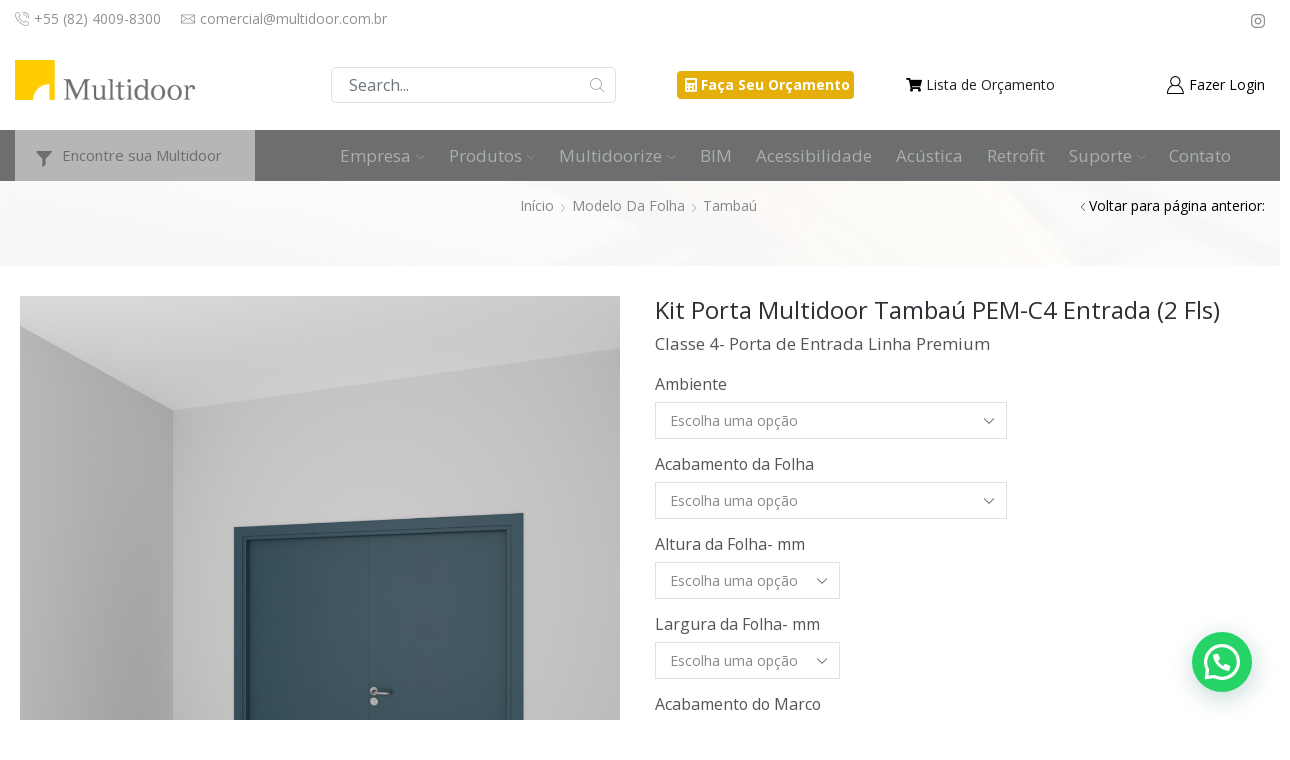

--- FILE ---
content_type: text/html; charset=UTF-8
request_url: https://multidoor.com.br/produto/kit-porta-multidoor-tambau-pem-c4-entrada-2-fls/
body_size: 63029
content:
<!DOCTYPE html>
<html lang="pt-BR" xmlns:og="http://opengraphprotocol.org/schema/" xmlns:fb="http://www.facebook.com/2008/fbml" >
<head>
	<meta charset="UTF-8" />
	<meta name="viewport" content="width=device-width, initial-scale=1.0, maximum-scale=1.0, user-scalable=0" />
	<meta name='robots' content='index, follow, max-image-preview:large, max-snippet:-1, max-video-preview:-1' />

	<!-- This site is optimized with the Yoast SEO plugin v19.1 - https://yoast.com/wordpress/plugins/seo/ -->
	<title>Kit Porta Multidoor Tambaú PEM-C4 Entrada (2 Fls) - Multidoor</title><link rel="preload" as="style" href="https://fonts.googleapis.com/css?family=Open%20Sans%3A100%2C100italic%2C200%2C200italic%2C300%2C300italic%2C400%2C400italic%2C500%2C500italic%2C600%2C600italic%2C700%2C700italic%2C800%2C800italic%2C900%2C900italic&#038;display=swap" /><link rel="stylesheet" href="https://fonts.googleapis.com/css?family=Open%20Sans%3A100%2C100italic%2C200%2C200italic%2C300%2C300italic%2C400%2C400italic%2C500%2C500italic%2C600%2C600italic%2C700%2C700italic%2C800%2C800italic%2C900%2C900italic&#038;display=swap" media="print" onload="this.media='all'" /><noscript><link rel="stylesheet" href="https://fonts.googleapis.com/css?family=Open%20Sans%3A100%2C100italic%2C200%2C200italic%2C300%2C300italic%2C400%2C400italic%2C500%2C500italic%2C600%2C600italic%2C700%2C700italic%2C800%2C800italic%2C900%2C900italic&#038;display=swap" /></noscript>
	<link rel="canonical" href="https://multidoor.com.br/produto/kit-porta-multidoor-tambau-pem-c4-entrada-2-fls/" />
	<meta property="og:locale" content="pt_BR" />
	<meta property="og:type" content="article" />
	<meta property="og:title" content="Kit Porta Multidoor Tambaú PEM-C4 Entrada (2 Fls) - Multidoor" />
	<meta property="og:description" content="Classe 4- Porta de Entrada Linha Premium" />
	<meta property="og:url" content="https://multidoor.com.br/produto/kit-porta-multidoor-tambau-pem-c4-entrada-2-fls/" />
	<meta property="og:site_name" content="Multidoor" />
	<meta property="article:modified_time" content="2021-11-24T15:34:46+00:00" />
	<meta property="og:image" content="https://multidoor.com.br/wp-content/uploads/2020/12/Multidoor_Tambaú.png" />
	<meta property="og:image:width" content="1080" />
	<meta property="og:image:height" content="1080" />
	<meta property="og:image:type" content="image/png" />
	<meta name="twitter:card" content="summary_large_image" />
	<script type="application/ld+json" class="yoast-schema-graph">{"@context":"https://schema.org","@graph":[{"@type":"Organization","@id":"https://multidoor.com.br/#organization","name":"Multidoor","url":"https://multidoor.com.br/","sameAs":["https://www.instagram.com/multidoor/"],"logo":{"@type":"ImageObject","inLanguage":"pt-BR","@id":"https://multidoor.com.br/#/schema/logo/image/","url":"https://multidoor.com.br/wp-content/uploads/2021/01/logo-horizontal.png","contentUrl":"https://multidoor.com.br/wp-content/uploads/2021/01/logo-horizontal.png","width":939,"height":207,"caption":"Multidoor"},"image":{"@id":"https://multidoor.com.br/#/schema/logo/image/"}},{"@type":"WebSite","@id":"https://multidoor.com.br/#website","url":"https://multidoor.com.br/","name":"Multidoor","description":"A porta definitiva","publisher":{"@id":"https://multidoor.com.br/#organization"},"potentialAction":[{"@type":"SearchAction","target":{"@type":"EntryPoint","urlTemplate":"https://multidoor.com.br/?s={search_term_string}"},"query-input":"required name=search_term_string"}],"inLanguage":"pt-BR"},{"@type":"ImageObject","inLanguage":"pt-BR","@id":"https://multidoor.com.br/produto/kit-porta-multidoor-tambau-pem-c4-entrada-2-fls/#primaryimage","url":"https://multidoor.com.br/wp-content/uploads/2020/12/Multidoor_Tambaú.png","contentUrl":"https://multidoor.com.br/wp-content/uploads/2020/12/Multidoor_Tambaú.png","width":1080,"height":1080},{"@type":"WebPage","@id":"https://multidoor.com.br/produto/kit-porta-multidoor-tambau-pem-c4-entrada-2-fls/#webpage","url":"https://multidoor.com.br/produto/kit-porta-multidoor-tambau-pem-c4-entrada-2-fls/","name":"Kit Porta Multidoor Tambaú PEM-C4 Entrada (2 Fls) - Multidoor","isPartOf":{"@id":"https://multidoor.com.br/#website"},"primaryImageOfPage":{"@id":"https://multidoor.com.br/produto/kit-porta-multidoor-tambau-pem-c4-entrada-2-fls/#primaryimage"},"datePublished":"2020-12-23T12:27:52+00:00","dateModified":"2021-11-24T15:34:46+00:00","breadcrumb":{"@id":"https://multidoor.com.br/produto/kit-porta-multidoor-tambau-pem-c4-entrada-2-fls/#breadcrumb"},"inLanguage":"pt-BR","potentialAction":[{"@type":"ReadAction","target":["https://multidoor.com.br/produto/kit-porta-multidoor-tambau-pem-c4-entrada-2-fls/"]}]},{"@type":"BreadcrumbList","@id":"https://multidoor.com.br/produto/kit-porta-multidoor-tambau-pem-c4-entrada-2-fls/#breadcrumb","itemListElement":[{"@type":"ListItem","position":1,"name":"Início","item":"https://multidoor.com.br/"},{"@type":"ListItem","position":2,"name":"Encontre sua Multidoor","item":"https://multidoor.com.br/produtos/"},{"@type":"ListItem","position":3,"name":"Kit Porta Multidoor Tambaú PEM-C4 Entrada (2 Fls)"}]}]}</script>
	<!-- / Yoast SEO plugin. -->


<link rel='dns-prefetch' href='//www.googletagmanager.com' />
<link href='https://fonts.gstatic.com' crossorigin rel='preconnect' />
<link rel="alternate" type="application/rss+xml" title="Feed para Multidoor &raquo;" href="https://multidoor.com.br/feed/" />
<link rel="alternate" type="application/rss+xml" title="Feed de comentários para Multidoor &raquo;" href="https://multidoor.com.br/comments/feed/" />
<link rel="alternate" type="application/rss+xml" title="Feed de comentários para Multidoor &raquo; Kit Porta Multidoor Tambaú PEM-C4 Entrada (2 Fls)" href="https://multidoor.com.br/produto/kit-porta-multidoor-tambau-pem-c4-entrada-2-fls/feed/" />
<style id='wp-emoji-styles-inline-css' type='text/css'>

	img.wp-smiley, img.emoji {
		display: inline !important;
		border: none !important;
		box-shadow: none !important;
		height: 1em !important;
		width: 1em !important;
		margin: 0 0.07em !important;
		vertical-align: -0.1em !important;
		background: none !important;
		padding: 0 !important;
	}
</style>
<link rel='stylesheet' id='wp-block-library-css' href='https://multidoor.com.br/wp-includes/css/dist/block-library/style.min.css?ver=6.6.2' type='text/css' media='all' />
<link data-minify="1" rel='stylesheet' id='wc-block-vendors-style-css' href='https://multidoor.com.br/wp-content/cache/min/1/wp-content/plugins/woocommerce/packages/woocommerce-blocks/build/vendors-style.css?ver=1689959227' type='text/css' media='all' />
<link data-minify="1" rel='stylesheet' id='wc-block-style-css' href='https://multidoor.com.br/wp-content/cache/min/1/wp-content/plugins/woocommerce/packages/woocommerce-blocks/build/style.css?ver=1689959227' type='text/css' media='all' />
<style id='joinchat-button-style-inline-css' type='text/css'>
.wp-block-joinchat-button{border:none!important;text-align:center}.wp-block-joinchat-button figure{display:table;margin:0 auto;padding:0}.wp-block-joinchat-button figcaption{font:normal normal 400 .6em/2em var(--wp--preset--font-family--system-font,sans-serif);margin:0;padding:0}.wp-block-joinchat-button .joinchat-button__qr{background-color:#fff;border:6px solid #25d366;border-radius:30px;box-sizing:content-box;display:block;height:200px;margin:auto;overflow:hidden;padding:10px;width:200px}.wp-block-joinchat-button .joinchat-button__qr canvas,.wp-block-joinchat-button .joinchat-button__qr img{display:block;margin:auto}.wp-block-joinchat-button .joinchat-button__link{align-items:center;background-color:#25d366;border:6px solid #25d366;border-radius:30px;display:inline-flex;flex-flow:row nowrap;justify-content:center;line-height:1.25em;margin:0 auto;text-decoration:none}.wp-block-joinchat-button .joinchat-button__link:before{background:transparent var(--joinchat-ico) no-repeat center;background-size:100%;content:"";display:block;height:1.5em;margin:-.75em .75em -.75em 0;width:1.5em}.wp-block-joinchat-button figure+.joinchat-button__link{margin-top:10px}@media (orientation:landscape)and (min-height:481px),(orientation:portrait)and (min-width:481px){.wp-block-joinchat-button.joinchat-button--qr-only figure+.joinchat-button__link{display:none}}@media (max-width:480px),(orientation:landscape)and (max-height:480px){.wp-block-joinchat-button figure{display:none}}

</style>
<style id='classic-theme-styles-inline-css' type='text/css'>
/*! This file is auto-generated */
.wp-block-button__link{color:#fff;background-color:#32373c;border-radius:9999px;box-shadow:none;text-decoration:none;padding:calc(.667em + 2px) calc(1.333em + 2px);font-size:1.125em}.wp-block-file__button{background:#32373c;color:#fff;text-decoration:none}
</style>
<style id='global-styles-inline-css' type='text/css'>
:root{--wp--preset--aspect-ratio--square: 1;--wp--preset--aspect-ratio--4-3: 4/3;--wp--preset--aspect-ratio--3-4: 3/4;--wp--preset--aspect-ratio--3-2: 3/2;--wp--preset--aspect-ratio--2-3: 2/3;--wp--preset--aspect-ratio--16-9: 16/9;--wp--preset--aspect-ratio--9-16: 9/16;--wp--preset--color--black: #000000;--wp--preset--color--cyan-bluish-gray: #abb8c3;--wp--preset--color--white: #ffffff;--wp--preset--color--pale-pink: #f78da7;--wp--preset--color--vivid-red: #cf2e2e;--wp--preset--color--luminous-vivid-orange: #ff6900;--wp--preset--color--luminous-vivid-amber: #fcb900;--wp--preset--color--light-green-cyan: #7bdcb5;--wp--preset--color--vivid-green-cyan: #00d084;--wp--preset--color--pale-cyan-blue: #8ed1fc;--wp--preset--color--vivid-cyan-blue: #0693e3;--wp--preset--color--vivid-purple: #9b51e0;--wp--preset--gradient--vivid-cyan-blue-to-vivid-purple: linear-gradient(135deg,rgba(6,147,227,1) 0%,rgb(155,81,224) 100%);--wp--preset--gradient--light-green-cyan-to-vivid-green-cyan: linear-gradient(135deg,rgb(122,220,180) 0%,rgb(0,208,130) 100%);--wp--preset--gradient--luminous-vivid-amber-to-luminous-vivid-orange: linear-gradient(135deg,rgba(252,185,0,1) 0%,rgba(255,105,0,1) 100%);--wp--preset--gradient--luminous-vivid-orange-to-vivid-red: linear-gradient(135deg,rgba(255,105,0,1) 0%,rgb(207,46,46) 100%);--wp--preset--gradient--very-light-gray-to-cyan-bluish-gray: linear-gradient(135deg,rgb(238,238,238) 0%,rgb(169,184,195) 100%);--wp--preset--gradient--cool-to-warm-spectrum: linear-gradient(135deg,rgb(74,234,220) 0%,rgb(151,120,209) 20%,rgb(207,42,186) 40%,rgb(238,44,130) 60%,rgb(251,105,98) 80%,rgb(254,248,76) 100%);--wp--preset--gradient--blush-light-purple: linear-gradient(135deg,rgb(255,206,236) 0%,rgb(152,150,240) 100%);--wp--preset--gradient--blush-bordeaux: linear-gradient(135deg,rgb(254,205,165) 0%,rgb(254,45,45) 50%,rgb(107,0,62) 100%);--wp--preset--gradient--luminous-dusk: linear-gradient(135deg,rgb(255,203,112) 0%,rgb(199,81,192) 50%,rgb(65,88,208) 100%);--wp--preset--gradient--pale-ocean: linear-gradient(135deg,rgb(255,245,203) 0%,rgb(182,227,212) 50%,rgb(51,167,181) 100%);--wp--preset--gradient--electric-grass: linear-gradient(135deg,rgb(202,248,128) 0%,rgb(113,206,126) 100%);--wp--preset--gradient--midnight: linear-gradient(135deg,rgb(2,3,129) 0%,rgb(40,116,252) 100%);--wp--preset--font-size--small: 13px;--wp--preset--font-size--medium: 20px;--wp--preset--font-size--large: 36px;--wp--preset--font-size--x-large: 42px;--wp--preset--spacing--20: 0.44rem;--wp--preset--spacing--30: 0.67rem;--wp--preset--spacing--40: 1rem;--wp--preset--spacing--50: 1.5rem;--wp--preset--spacing--60: 2.25rem;--wp--preset--spacing--70: 3.38rem;--wp--preset--spacing--80: 5.06rem;--wp--preset--shadow--natural: 6px 6px 9px rgba(0, 0, 0, 0.2);--wp--preset--shadow--deep: 12px 12px 50px rgba(0, 0, 0, 0.4);--wp--preset--shadow--sharp: 6px 6px 0px rgba(0, 0, 0, 0.2);--wp--preset--shadow--outlined: 6px 6px 0px -3px rgba(255, 255, 255, 1), 6px 6px rgba(0, 0, 0, 1);--wp--preset--shadow--crisp: 6px 6px 0px rgba(0, 0, 0, 1);}:where(.is-layout-flex){gap: 0.5em;}:where(.is-layout-grid){gap: 0.5em;}body .is-layout-flex{display: flex;}.is-layout-flex{flex-wrap: wrap;align-items: center;}.is-layout-flex > :is(*, div){margin: 0;}body .is-layout-grid{display: grid;}.is-layout-grid > :is(*, div){margin: 0;}:where(.wp-block-columns.is-layout-flex){gap: 2em;}:where(.wp-block-columns.is-layout-grid){gap: 2em;}:where(.wp-block-post-template.is-layout-flex){gap: 1.25em;}:where(.wp-block-post-template.is-layout-grid){gap: 1.25em;}.has-black-color{color: var(--wp--preset--color--black) !important;}.has-cyan-bluish-gray-color{color: var(--wp--preset--color--cyan-bluish-gray) !important;}.has-white-color{color: var(--wp--preset--color--white) !important;}.has-pale-pink-color{color: var(--wp--preset--color--pale-pink) !important;}.has-vivid-red-color{color: var(--wp--preset--color--vivid-red) !important;}.has-luminous-vivid-orange-color{color: var(--wp--preset--color--luminous-vivid-orange) !important;}.has-luminous-vivid-amber-color{color: var(--wp--preset--color--luminous-vivid-amber) !important;}.has-light-green-cyan-color{color: var(--wp--preset--color--light-green-cyan) !important;}.has-vivid-green-cyan-color{color: var(--wp--preset--color--vivid-green-cyan) !important;}.has-pale-cyan-blue-color{color: var(--wp--preset--color--pale-cyan-blue) !important;}.has-vivid-cyan-blue-color{color: var(--wp--preset--color--vivid-cyan-blue) !important;}.has-vivid-purple-color{color: var(--wp--preset--color--vivid-purple) !important;}.has-black-background-color{background-color: var(--wp--preset--color--black) !important;}.has-cyan-bluish-gray-background-color{background-color: var(--wp--preset--color--cyan-bluish-gray) !important;}.has-white-background-color{background-color: var(--wp--preset--color--white) !important;}.has-pale-pink-background-color{background-color: var(--wp--preset--color--pale-pink) !important;}.has-vivid-red-background-color{background-color: var(--wp--preset--color--vivid-red) !important;}.has-luminous-vivid-orange-background-color{background-color: var(--wp--preset--color--luminous-vivid-orange) !important;}.has-luminous-vivid-amber-background-color{background-color: var(--wp--preset--color--luminous-vivid-amber) !important;}.has-light-green-cyan-background-color{background-color: var(--wp--preset--color--light-green-cyan) !important;}.has-vivid-green-cyan-background-color{background-color: var(--wp--preset--color--vivid-green-cyan) !important;}.has-pale-cyan-blue-background-color{background-color: var(--wp--preset--color--pale-cyan-blue) !important;}.has-vivid-cyan-blue-background-color{background-color: var(--wp--preset--color--vivid-cyan-blue) !important;}.has-vivid-purple-background-color{background-color: var(--wp--preset--color--vivid-purple) !important;}.has-black-border-color{border-color: var(--wp--preset--color--black) !important;}.has-cyan-bluish-gray-border-color{border-color: var(--wp--preset--color--cyan-bluish-gray) !important;}.has-white-border-color{border-color: var(--wp--preset--color--white) !important;}.has-pale-pink-border-color{border-color: var(--wp--preset--color--pale-pink) !important;}.has-vivid-red-border-color{border-color: var(--wp--preset--color--vivid-red) !important;}.has-luminous-vivid-orange-border-color{border-color: var(--wp--preset--color--luminous-vivid-orange) !important;}.has-luminous-vivid-amber-border-color{border-color: var(--wp--preset--color--luminous-vivid-amber) !important;}.has-light-green-cyan-border-color{border-color: var(--wp--preset--color--light-green-cyan) !important;}.has-vivid-green-cyan-border-color{border-color: var(--wp--preset--color--vivid-green-cyan) !important;}.has-pale-cyan-blue-border-color{border-color: var(--wp--preset--color--pale-cyan-blue) !important;}.has-vivid-cyan-blue-border-color{border-color: var(--wp--preset--color--vivid-cyan-blue) !important;}.has-vivid-purple-border-color{border-color: var(--wp--preset--color--vivid-purple) !important;}.has-vivid-cyan-blue-to-vivid-purple-gradient-background{background: var(--wp--preset--gradient--vivid-cyan-blue-to-vivid-purple) !important;}.has-light-green-cyan-to-vivid-green-cyan-gradient-background{background: var(--wp--preset--gradient--light-green-cyan-to-vivid-green-cyan) !important;}.has-luminous-vivid-amber-to-luminous-vivid-orange-gradient-background{background: var(--wp--preset--gradient--luminous-vivid-amber-to-luminous-vivid-orange) !important;}.has-luminous-vivid-orange-to-vivid-red-gradient-background{background: var(--wp--preset--gradient--luminous-vivid-orange-to-vivid-red) !important;}.has-very-light-gray-to-cyan-bluish-gray-gradient-background{background: var(--wp--preset--gradient--very-light-gray-to-cyan-bluish-gray) !important;}.has-cool-to-warm-spectrum-gradient-background{background: var(--wp--preset--gradient--cool-to-warm-spectrum) !important;}.has-blush-light-purple-gradient-background{background: var(--wp--preset--gradient--blush-light-purple) !important;}.has-blush-bordeaux-gradient-background{background: var(--wp--preset--gradient--blush-bordeaux) !important;}.has-luminous-dusk-gradient-background{background: var(--wp--preset--gradient--luminous-dusk) !important;}.has-pale-ocean-gradient-background{background: var(--wp--preset--gradient--pale-ocean) !important;}.has-electric-grass-gradient-background{background: var(--wp--preset--gradient--electric-grass) !important;}.has-midnight-gradient-background{background: var(--wp--preset--gradient--midnight) !important;}.has-small-font-size{font-size: var(--wp--preset--font-size--small) !important;}.has-medium-font-size{font-size: var(--wp--preset--font-size--medium) !important;}.has-large-font-size{font-size: var(--wp--preset--font-size--large) !important;}.has-x-large-font-size{font-size: var(--wp--preset--font-size--x-large) !important;}
:where(.wp-block-post-template.is-layout-flex){gap: 1.25em;}:where(.wp-block-post-template.is-layout-grid){gap: 1.25em;}
:where(.wp-block-columns.is-layout-flex){gap: 2em;}:where(.wp-block-columns.is-layout-grid){gap: 2em;}
:root :where(.wp-block-pullquote){font-size: 1.5em;line-height: 1.6;}
</style>
<link data-minify="1" rel='stylesheet' id='contact-form-7-css' href='https://multidoor.com.br/wp-content/cache/min/1/wp-content/plugins/contact-form-7/includes/css/styles.css?ver=1689959227' type='text/css' media='all' />
<style id='contact-form-7-inline-css' type='text/css'>
.wpcf7 .wpcf7-recaptcha iframe {margin-bottom: 0;}.wpcf7 .wpcf7-recaptcha[data-align="center"] > div {margin: 0 auto;}.wpcf7 .wpcf7-recaptcha[data-align="right"] > div {margin: 0 0 0 auto;}
</style>
<link rel='stylesheet' id='responsive-lightbox-swipebox-css' href='https://multidoor.com.br/wp-content/plugins/responsive-lightbox/assets/swipebox/swipebox.min.css?ver=2.4.2' type='text/css' media='all' />
<link data-minify="1" rel='stylesheet' id='tlpportfolio-css-css' href='https://multidoor.com.br/wp-content/cache/min/1/wp-content/plugins/tlp-portfolio/assets/css/tlpportfolio.css?ver=1689959227' type='text/css' media='all' />
<link data-minify="1" rel='stylesheet' id='portfolio-sc-css' href='https://multidoor.com.br/wp-content/cache/min/1/wp-content/uploads/tlp-portfolio/portfolio-sc.css?ver=1689959227' type='text/css' media='all' />
<link data-minify="1" rel='stylesheet' id='woof-css' href='https://multidoor.com.br/wp-content/cache/min/1/wp-content/plugins/woocommerce-products-filter/css/front.css?ver=1689959227' type='text/css' media='all' />
<link rel='stylesheet' id='chosen-drop-down-css' href='https://multidoor.com.br/wp-content/plugins/woocommerce-products-filter/js/chosen/chosen.min.css?ver=2.2.4.2' type='text/css' media='all' />
<link rel='stylesheet' id='quote-request-style-css' href='https://multidoor.com.br/wp-content/plugins/woocommerce-quotation/assets/css/style.scss?ver=6.6.2' type='text/css' media='all' />
<style id='woocommerce-inline-inline-css' type='text/css'>
.woocommerce form .form-row .required { visibility: visible; }
</style>
<link data-minify="1" rel='stylesheet' id='exad-main-style-css' href='https://multidoor.com.br/wp-content/cache/min/1/wp-content/plugins/exclusive-addons-for-elementor/assets/css/exad-styles.min.css?ver=1689959227' type='text/css' media='all' />
<link data-minify="1" rel='stylesheet' id='font-awesome-css' href='https://multidoor.com.br/wp-content/cache/min/1/wp-content/plugins/elementor/assets/lib/font-awesome/css/font-awesome.min.css?ver=1689959227' type='text/css' media='all' />
<link data-minify="1" rel='stylesheet' id='simple-line-icons-wl-css' href='https://multidoor.com.br/wp-content/cache/min/1/wp-content/plugins/woolentor-addons/assets/css/simple-line-icons.css?ver=1689959227' type='text/css' media='all' />
<link data-minify="1" rel='stylesheet' id='htflexboxgrid-css' href='https://multidoor.com.br/wp-content/cache/min/1/wp-content/plugins/woolentor-addons/assets/css/htflexboxgrid.css?ver=1689959227' type='text/css' media='all' />
<link data-minify="1" rel='stylesheet' id='slick-css' href='https://multidoor.com.br/wp-content/cache/min/1/wp-content/plugins/woolentor-addons/assets/css/slick.css?ver=1689959227' type='text/css' media='all' />
<link data-minify="1" rel='stylesheet' id='woolentor-widgets-css' href='https://multidoor.com.br/wp-content/cache/min/1/wp-content/plugins/woolentor-addons/assets/css/woolentor-widgets.css?ver=1689959227' type='text/css' media='all' />
<link data-minify="1" rel='stylesheet' id='etheme_customizer_frontend_css-css' href='https://multidoor.com.br/wp-content/cache/min/1/wp-content/plugins/et-core-plugin/app/models/customizer/frontend/css/etheme_builder-styles.css?ver=1689959227' type='text/css' media='all' />
<link rel='stylesheet' id='bootstrap-css' href='https://multidoor.com.br/wp-content/themes/xstore/css/bootstrap.min.css?ver=1.0' type='text/css' media='all' />
<link data-minify="1" rel='stylesheet' id='parent-style-css' href='https://multidoor.com.br/wp-content/cache/min/1/wp-content/themes/xstore/style.css?ver=1689959227' type='text/css' media='all' />
<link data-minify="1" rel='stylesheet' id='et-builders-global-style-css' href='https://multidoor.com.br/wp-content/cache/min/1/wp-content/themes/xstore/css/builders-global.css?ver=1689959227' type='text/css' media='all' />
<link data-minify="1" rel='stylesheet' id='et-elementor-style-css' href='https://multidoor.com.br/wp-content/cache/min/1/wp-content/themes/xstore/css/elementor.css?ver=1689959227' type='text/css' media='all' />
<link data-minify="1" rel='stylesheet' id='et-portfolio-style-css' href='https://multidoor.com.br/wp-content/cache/min/1/wp-content/themes/xstore/css/portfolio.css?ver=1689959227' type='text/css' media='all' />
<link data-minify="1" rel='stylesheet' id='secondary-style-css' href='https://multidoor.com.br/wp-content/cache/min/1/wp-content/themes/xstore/css/secondary-menu.css?ver=1689959227' type='text/css' media='all' />
<link data-minify="1" rel='stylesheet' id='child-style-css' href='https://multidoor.com.br/wp-content/cache/min/1/wp-content/themes/multidoor/style.css?ver=1689959227' type='text/css' media='all' />
<link data-minify="1" rel='stylesheet' id='elementor-icons-css' href='https://multidoor.com.br/wp-content/cache/min/1/wp-content/plugins/elementor/assets/lib/eicons/css/elementor-icons.min.css?ver=1689959227' type='text/css' media='all' />
<link rel='stylesheet' id='elementor-frontend-legacy-css' href='https://multidoor.com.br/wp-content/plugins/elementor/assets/css/frontend-legacy.min.css?ver=3.5.6' type='text/css' media='all' />
<link rel='stylesheet' id='elementor-frontend-css' href='https://multidoor.com.br/wp-content/plugins/elementor/assets/css/frontend.min.css?ver=3.5.6' type='text/css' media='all' />
<style id='elementor-frontend-inline-css' type='text/css'>
.elementor-kit-186{--e-global-color-secondary:#54595F;--e-global-color-text:#7A7A7A;--e-global-color-accent:#61CE70;--e-global-color-533d9ac6:#4054B2;--e-global-color-7cc9b334:#23A455;--e-global-color-475eb371:#000;--e-global-color-21784cb5:#FFF;--e-global-color-3d349dd:#E5D4CD;--e-global-color-a1501e3:#FDE9CC;--e-global-color-2844d57:#F2EAE3;--e-global-color-11de403:#F6E7D8;--e-global-color-aa59553:#F8F4E9;--e-global-color-01370c2:#F7EFED;--e-global-color-2921034:#E6E6E4;--e-global-color-0b76cf0:#434040;--e-global-color-8d1c86b:#63503C;--e-global-color-9bfd563:#D9AC5B;--e-global-color-8bd47d3:#DAC6A1;--e-global-color-8562db2:#E9CC81;--e-global-color-2ca07e4:#E3D4B8;--e-global-color-8b10f84:#F8EDE1;--e-global-color-cd5f22d:#F3EDE2;--e-global-color-44bf820:#D09599;--e-global-color-f2a7d18:#E4AF0A;--e-global-color-4e96296:#F9F0BD;--e-global-typography-primary-font-family:"Open Sans";--e-global-typography-primary-font-size:42px;--e-global-typography-primary-font-weight:300;--e-global-typography-primary-line-height:1.2em;--e-global-typography-secondary-font-family:"Open Sans";--e-global-typography-secondary-font-size:24px;--e-global-typography-secondary-font-weight:700;--e-global-typography-secondary-line-height:1.2em;--e-global-typography-text-font-family:"Open Sans";--e-global-typography-text-font-size:18px;--e-global-typography-text-font-weight:500;--e-global-typography-text-line-height:1.2em;--e-global-typography-accent-font-family:"Open Sans";--e-global-typography-accent-font-size:16px;--e-global-typography-accent-font-weight:500;--e-global-typography-accent-line-height:1.2em;--e-global-typography-c23e7e4-font-size:30px;--e-global-typography-c23e7e4-font-weight:500;--e-global-typography-c23e7e4-line-height:1.2em;--e-global-typography-a0ba82c-font-size:24px;--e-global-typography-a0ba82c-font-weight:bold;--e-global-typography-a0ba82c-line-height:1.2em;--e-global-typography-a064704-font-size:20px;--e-global-typography-a064704-font-weight:bold;--e-global-typography-a064704-line-height:1.2em;font-family:"Open Sans", Sans-serif;}.elementor-kit-186 h1{color:var( --e-global-color-secondary );font-family:"Open Sans", Sans-serif;font-size:36px;font-weight:bold;font-style:normal;line-height:1.2em;}.elementor-kit-186 h2{color:var( --e-global-color-secondary );font-family:var( --e-global-typography-secondary-font-family ), Sans-serif;font-size:var( --e-global-typography-secondary-font-size );font-weight:var( --e-global-typography-secondary-font-weight );line-height:var( --e-global-typography-secondary-line-height );}.elementor-kit-186 h3{color:var( --e-global-color-f2a7d18 );font-family:"Open Sans", Sans-serif;font-size:24px;font-weight:bold;line-height:1.2em;}.elementor-kit-186 h4{color:var( --e-global-color-secondary );font-family:"Open Sans", Sans-serif;font-size:20px;font-weight:bold;line-height:1.2em;}.elementor-kit-186 h5{color:var( --e-global-color-secondary );font-family:"Open Sans", Sans-serif;font-size:18px;line-height:1.2em;}.elementor-kit-186 h6{color:var( --e-global-color-secondary );font-family:"Open Sans", Sans-serif;font-size:16px;line-height:1.2em;}.elementor-section.elementor-section-boxed > .elementor-container{max-width:1280px;}.elementor-widget:not(:last-child){margin-bottom:20px;}{}h1.entry-title{display:var(--page-title-display);}@media(max-width:1024px){.elementor-kit-186 h2{font-size:var( --e-global-typography-secondary-font-size );line-height:var( --e-global-typography-secondary-line-height );}.elementor-section.elementor-section-boxed > .elementor-container{max-width:1025px;}}@media(max-width:767px){.elementor-kit-186{--e-global-typography-primary-font-size:32px;--e-global-typography-primary-line-height:1.2em;--e-global-typography-secondary-font-size:20px;--e-global-typography-text-font-size:16px;--e-global-typography-accent-font-size:16px;}.elementor-kit-186 h1{font-size:40px;}.elementor-kit-186 h2{font-size:var( --e-global-typography-secondary-font-size );line-height:var( --e-global-typography-secondary-line-height );}.elementor-section.elementor-section-boxed > .elementor-container{max-width:768px;}}
.elementor-654159 .elementor-element.elementor-element-3e5d303:not(.elementor-motion-effects-element-type-background), .elementor-654159 .elementor-element.elementor-element-3e5d303 > .elementor-motion-effects-container > .elementor-motion-effects-layer{background-color:#6C6E70;}.elementor-654159 .elementor-element.elementor-element-3e5d303{transition:background 0.3s, border 0.3s, border-radius 0.3s, box-shadow 0.3s;padding:50px 0px 50px 0px;}.elementor-654159 .elementor-element.elementor-element-3e5d303 > .elementor-background-overlay{transition:background 0.3s, border-radius 0.3s, opacity 0.3s;}.elementor-654159 .elementor-element.elementor-element-08c7054 > .elementor-widget-container{margin:0px 0px 0px -80px;}.elementor-654159 .elementor-element.elementor-element-cf5fa3b{text-align:left;}.elementor-654159 .elementor-element.elementor-element-cf5fa3b .elementor-heading-title{color:#B5B6B7;font-size:20px;font-weight:600;}.elementor-654159 .elementor-element.elementor-element-cf5fa3b > .elementor-widget-container{margin:18px 0px 0px 98px;padding:0px 0px 0px 0px;}.elementor-654159 .elementor-element.elementor-element-bef000f.elementor-view-stacked .elementor-icon{background-color:#B5B6B7;}.elementor-654159 .elementor-element.elementor-element-bef000f.elementor-view-framed .elementor-icon, .elementor-654159 .elementor-element.elementor-element-bef000f.elementor-view-default .elementor-icon{fill:#B5B6B7;color:#B5B6B7;border-color:#B5B6B7;}.elementor-654159 .elementor-element.elementor-element-bef000f.elementor-position-right .elementor-icon-box-icon{margin-left:5px;}.elementor-654159 .elementor-element.elementor-element-bef000f.elementor-position-left .elementor-icon-box-icon{margin-right:5px;}.elementor-654159 .elementor-element.elementor-element-bef000f.elementor-position-top .elementor-icon-box-icon{margin-bottom:5px;}.elementor-654159 .elementor-element.elementor-element-bef000f .elementor-icon{font-size:16px;}.elementor-654159 .elementor-element.elementor-element-bef000f .elementor-icon i{transform:rotate(0deg);}.elementor-654159 .elementor-element.elementor-element-bef000f .elementor-icon-box-wrapper{text-align:left;}.elementor-654159 .elementor-element.elementor-element-bef000f .elementor-icon-box-title{margin-bottom:0px;color:#B5B6B7;}.elementor-654159 .elementor-element.elementor-element-bef000f .elementor-icon-box-title, .elementor-654159 .elementor-element.elementor-element-bef000f .elementor-icon-box-title a{font-size:16px;line-height:1.4em;}.elementor-654159 .elementor-element.elementor-element-bef000f > .elementor-widget-container{margin:-18px 0px 0px 98px;}.elementor-654159 .elementor-element.elementor-element-af7107b.elementor-view-stacked .elementor-icon{background-color:#B5B6B7;}.elementor-654159 .elementor-element.elementor-element-af7107b.elementor-view-framed .elementor-icon, .elementor-654159 .elementor-element.elementor-element-af7107b.elementor-view-default .elementor-icon{fill:#B5B6B7;color:#B5B6B7;border-color:#B5B6B7;}.elementor-654159 .elementor-element.elementor-element-af7107b.elementor-position-right .elementor-icon-box-icon{margin-left:5px;}.elementor-654159 .elementor-element.elementor-element-af7107b.elementor-position-left .elementor-icon-box-icon{margin-right:5px;}.elementor-654159 .elementor-element.elementor-element-af7107b.elementor-position-top .elementor-icon-box-icon{margin-bottom:5px;}.elementor-654159 .elementor-element.elementor-element-af7107b .elementor-icon{font-size:16px;}.elementor-654159 .elementor-element.elementor-element-af7107b .elementor-icon i{transform:rotate(0deg);}.elementor-654159 .elementor-element.elementor-element-af7107b .elementor-icon-box-wrapper{text-align:left;}.elementor-654159 .elementor-element.elementor-element-af7107b .elementor-icon-box-title{margin-bottom:0px;color:#B5B6B7;}.elementor-654159 .elementor-element.elementor-element-af7107b .elementor-icon-box-title, .elementor-654159 .elementor-element.elementor-element-af7107b .elementor-icon-box-title a{font-size:16px;line-height:1.4em;}.elementor-654159 .elementor-element.elementor-element-af7107b > .elementor-widget-container{margin:-18px 0px 0px 98px;}.elementor-654159 .elementor-element.elementor-element-c33f9fa.elementor-view-stacked .elementor-icon{background-color:#B5B6B7;}.elementor-654159 .elementor-element.elementor-element-c33f9fa.elementor-view-framed .elementor-icon, .elementor-654159 .elementor-element.elementor-element-c33f9fa.elementor-view-default .elementor-icon{fill:#B5B6B7;color:#B5B6B7;border-color:#B5B6B7;}.elementor-654159 .elementor-element.elementor-element-c33f9fa.elementor-position-right .elementor-icon-box-icon{margin-left:5px;}.elementor-654159 .elementor-element.elementor-element-c33f9fa.elementor-position-left .elementor-icon-box-icon{margin-right:5px;}.elementor-654159 .elementor-element.elementor-element-c33f9fa.elementor-position-top .elementor-icon-box-icon{margin-bottom:5px;}.elementor-654159 .elementor-element.elementor-element-c33f9fa .elementor-icon{font-size:16px;}.elementor-654159 .elementor-element.elementor-element-c33f9fa .elementor-icon i{transform:rotate(0deg);}.elementor-654159 .elementor-element.elementor-element-c33f9fa .elementor-icon-box-wrapper{text-align:left;}.elementor-654159 .elementor-element.elementor-element-c33f9fa .elementor-icon-box-title{margin-bottom:0px;color:#B5B6B7;}.elementor-654159 .elementor-element.elementor-element-c33f9fa .elementor-icon-box-title, .elementor-654159 .elementor-element.elementor-element-c33f9fa .elementor-icon-box-title a{font-size:16px;line-height:1.4em;}.elementor-654159 .elementor-element.elementor-element-c33f9fa > .elementor-widget-container{margin:-8px 0px 0px 98px;}.elementor-654159 .elementor-element.elementor-element-7aad922.elementor-view-stacked .elementor-icon{background-color:#B5B6B7;}.elementor-654159 .elementor-element.elementor-element-7aad922.elementor-view-framed .elementor-icon, .elementor-654159 .elementor-element.elementor-element-7aad922.elementor-view-default .elementor-icon{fill:#B5B6B7;color:#B5B6B7;border-color:#B5B6B7;}.elementor-654159 .elementor-element.elementor-element-7aad922.elementor-position-right .elementor-icon-box-icon{margin-left:5px;}.elementor-654159 .elementor-element.elementor-element-7aad922.elementor-position-left .elementor-icon-box-icon{margin-right:5px;}.elementor-654159 .elementor-element.elementor-element-7aad922.elementor-position-top .elementor-icon-box-icon{margin-bottom:5px;}.elementor-654159 .elementor-element.elementor-element-7aad922 .elementor-icon{font-size:16px;}.elementor-654159 .elementor-element.elementor-element-7aad922 .elementor-icon i{transform:rotate(0deg);}.elementor-654159 .elementor-element.elementor-element-7aad922 .elementor-icon-box-wrapper{text-align:left;}.elementor-654159 .elementor-element.elementor-element-7aad922 .elementor-icon-box-title{margin-bottom:0px;color:#B5B6B7;}.elementor-654159 .elementor-element.elementor-element-7aad922 .elementor-icon-box-title, .elementor-654159 .elementor-element.elementor-element-7aad922 .elementor-icon-box-title a{font-size:16px;line-height:1.4em;}.elementor-654159 .elementor-element.elementor-element-7aad922 > .elementor-widget-container{margin:-5px 0px 0px 98px;}.elementor-654159 .elementor-element.elementor-element-c22a58f.elementor-view-stacked .elementor-icon{background-color:#B5B6B7;}.elementor-654159 .elementor-element.elementor-element-c22a58f.elementor-view-framed .elementor-icon, .elementor-654159 .elementor-element.elementor-element-c22a58f.elementor-view-default .elementor-icon{fill:#B5B6B7;color:#B5B6B7;border-color:#B5B6B7;}.elementor-654159 .elementor-element.elementor-element-c22a58f.elementor-position-right .elementor-icon-box-icon{margin-left:5px;}.elementor-654159 .elementor-element.elementor-element-c22a58f.elementor-position-left .elementor-icon-box-icon{margin-right:5px;}.elementor-654159 .elementor-element.elementor-element-c22a58f.elementor-position-top .elementor-icon-box-icon{margin-bottom:5px;}.elementor-654159 .elementor-element.elementor-element-c22a58f .elementor-icon{font-size:16px;}.elementor-654159 .elementor-element.elementor-element-c22a58f .elementor-icon i{transform:rotate(0deg);}.elementor-654159 .elementor-element.elementor-element-c22a58f .elementor-icon-box-wrapper{text-align:left;}.elementor-654159 .elementor-element.elementor-element-c22a58f .elementor-icon-box-title{margin-bottom:0px;color:#B5B6B7;}.elementor-654159 .elementor-element.elementor-element-c22a58f .elementor-icon-box-title, .elementor-654159 .elementor-element.elementor-element-c22a58f .elementor-icon-box-title a{font-size:16px;line-height:1.4em;}.elementor-654159 .elementor-element.elementor-element-c22a58f > .elementor-widget-container{margin:-22px 0px 0px 98px;}.elementor-654159 .elementor-element.elementor-element-9895424 > .elementor-element-populated{margin:0px 0px 0px 80px;--e-column-margin-right:0px;--e-column-margin-left:80px;}.elementor-654159 .elementor-element.elementor-element-e464317 .elementor-heading-title{color:#B5B6B7;font-size:20px;font-weight:600;}.elementor-654159 .elementor-element.elementor-element-e464317 > .elementor-widget-container{margin:-2px 0px 0px 0px;}.elementor-654159 .elementor-element.elementor-element-7df9460 .elementor-nav-menu .elementor-item{font-weight:600;}.elementor-654159 .elementor-element.elementor-element-7df9460 .elementor-nav-menu--main .elementor-item{color:#C6C8C8;padding-left:0px;padding-right:0px;padding-top:0px;padding-bottom:0px;}.elementor-654159 .elementor-element.elementor-element-7df9460 .elementor-nav-menu--dropdown a, .elementor-654159 .elementor-element.elementor-element-7df9460 .elementor-menu-toggle{color:#B5B6B7;}.elementor-654159 .elementor-element.elementor-element-7df9460 .elementor-nav-menu--dropdown{background-color:#6C6E70;}.elementor-654159 .elementor-element.elementor-element-7df9460 > .elementor-widget-container{margin:-14px 0px 10px 0px;}.elementor-654159 .elementor-element.elementor-element-7df9460{z-index:0;}.elementor-654159 .elementor-element.elementor-element-009df53 .elementor-heading-title{color:#B5B6B7;font-size:20px;font-weight:600;}.elementor-654159 .elementor-element.elementor-element-009df53 > .elementor-widget-container{margin:-15px 0px -11px 0px;padding:0px 0px 0px 0px;}.elementor-654159 .elementor-element.elementor-element-e58d230 .elementor-heading-title{color:#C6C8C8;font-size:14px;font-weight:600;}.elementor-654159 .elementor-element.elementor-element-e58d230 > .elementor-widget-container{margin:-7px 0px -11px 0px;padding:0px 0px 0px 0px;}.elementor-654159 .elementor-element.elementor-element-0993c2a .elementor-heading-title{color:#C6C8C8;font-size:14px;font-weight:600;}.elementor-654159 .elementor-element.elementor-element-0993c2a > .elementor-widget-container{margin:-7px 0px -11px 0px;padding:0px 0px 0px 0px;}.elementor-654159 .elementor-element.elementor-element-a914f28 .elementor-heading-title{color:#C6C8C8;font-size:14px;font-weight:600;}.elementor-654159 .elementor-element.elementor-element-a914f28 > .elementor-widget-container{margin:-7px 0px -11px 0px;padding:0px 0px 0px 0px;}.elementor-654159 .elementor-element.elementor-element-2df91ed .elementor-heading-title{color:#C6C8C8;font-size:14px;font-weight:600;}.elementor-654159 .elementor-element.elementor-element-2df91ed > .elementor-widget-container{margin:-7px 0px -11px 0px;padding:0px 0px 0px 0px;}.elementor-654159 .elementor-element.elementor-element-aa8db33 .elementor-heading-title{color:#C6C8C8;font-size:14px;font-weight:600;}.elementor-654159 .elementor-element.elementor-element-aa8db33 > .elementor-widget-container{margin:-7px 0px -11px 0px;padding:0px 0px 0px 0px;}.elementor-654159 .elementor-element.elementor-element-f92be5f .elementor-heading-title{color:#B5B6B7;font-size:20px;font-weight:600;}.elementor-654159 .elementor-element.elementor-element-f92be5f > .elementor-widget-container{margin:-10px 0px 0px 0px;padding:10px 0px 0px 0px;}.elementor-654159 .elementor-element.elementor-element-928e8da .elementor-nav-menu .elementor-item{font-weight:500;}.elementor-654159 .elementor-element.elementor-element-928e8da .elementor-nav-menu--main .elementor-item{color:#C6C8C8;padding-left:0px;padding-right:0px;padding-top:0px;padding-bottom:0px;}.elementor-654159 .elementor-element.elementor-element-928e8da .elementor-nav-menu--dropdown a, .elementor-654159 .elementor-element.elementor-element-928e8da .elementor-menu-toggle{color:#B5B6B7;}.elementor-654159 .elementor-element.elementor-element-928e8da .elementor-nav-menu--dropdown{background-color:#6C6E70;}.elementor-654159 .elementor-element.elementor-element-928e8da > .elementor-widget-container{margin:-18px 0px 0px 0px;padding:0px 0px 0px 0px;}.elementor-654159 .elementor-element.elementor-element-928e8da{z-index:0;}.elementor-654159 .elementor-element.elementor-element-2d89d0f > .elementor-element-populated{margin:0px 0px 0px 40px;--e-column-margin-right:0px;--e-column-margin-left:40px;}.elementor-654159 .elementor-element.elementor-element-36c3a4b .elementor-nav-menu .elementor-item{font-weight:500;}.elementor-654159 .elementor-element.elementor-element-36c3a4b .elementor-nav-menu--main .elementor-item{color:#C6C8C8;padding-left:0px;padding-right:0px;padding-top:0px;padding-bottom:0px;}body:not(.rtl) .elementor-654159 .elementor-element.elementor-element-36c3a4b .elementor-nav-menu--layout-horizontal .elementor-nav-menu > li:not(:last-child){margin-right:5px;}body.rtl .elementor-654159 .elementor-element.elementor-element-36c3a4b .elementor-nav-menu--layout-horizontal .elementor-nav-menu > li:not(:last-child){margin-left:5px;}.elementor-654159 .elementor-element.elementor-element-36c3a4b .elementor-nav-menu--main:not(.elementor-nav-menu--layout-horizontal) .elementor-nav-menu > li:not(:last-child){margin-bottom:5px;}.elementor-654159 .elementor-element.elementor-element-36c3a4b .elementor-nav-menu--dropdown a, .elementor-654159 .elementor-element.elementor-element-36c3a4b .elementor-menu-toggle{color:#B5B6B7;}.elementor-654159 .elementor-element.elementor-element-36c3a4b .elementor-nav-menu--dropdown{background-color:#6C6E70;}.elementor-654159 .elementor-element.elementor-element-36c3a4b > .elementor-widget-container{margin:0px 0px 0px 0px;padding:0px 0px 0px 0px;}.elementor-654159 .elementor-element.elementor-element-36c3a4b{z-index:0;}.elementor-654159 .elementor-element.elementor-element-fba1fe7 .elementor-heading-title{color:#B5B6B7;font-size:20px;font-weight:600;}.elementor-654159 .elementor-element.elementor-element-e19d1d1 .elementor-nav-menu .elementor-item{font-weight:500;}.elementor-654159 .elementor-element.elementor-element-e19d1d1 .elementor-nav-menu--main .elementor-item{color:#C6C8C8;padding-left:0px;padding-right:0px;padding-top:0px;padding-bottom:0px;}.elementor-654159 .elementor-element.elementor-element-e19d1d1 .elementor-nav-menu--dropdown a, .elementor-654159 .elementor-element.elementor-element-e19d1d1 .elementor-menu-toggle{color:#B5B6B7;}.elementor-654159 .elementor-element.elementor-element-e19d1d1 .elementor-nav-menu--dropdown{background-color:#6C6E70;}.elementor-654159 .elementor-element.elementor-element-e19d1d1 > .elementor-widget-container{margin:-10px 0px 10px 0px;}.elementor-654159 .elementor-element.elementor-element-e19d1d1{z-index:0;}.elementor-654159 .elementor-element.elementor-element-483834d .elementor-heading-title{color:#B5B6B7;font-size:20px;font-weight:600;}.elementor-654159 .elementor-element.elementor-element-2e457b1 .elementor-nav-menu .elementor-item{font-weight:500;}.elementor-654159 .elementor-element.elementor-element-2e457b1 .elementor-nav-menu--main .elementor-item{color:#C6C8C8;padding-left:0px;padding-right:0px;padding-top:1px;padding-bottom:1px;}.elementor-654159 .elementor-element.elementor-element-2e457b1 .elementor-nav-menu--dropdown a, .elementor-654159 .elementor-element.elementor-element-2e457b1 .elementor-menu-toggle{color:#B5B6B7;}.elementor-654159 .elementor-element.elementor-element-2e457b1 .elementor-nav-menu--dropdown{background-color:#6C6E70;}.elementor-654159 .elementor-element.elementor-element-2e457b1 > .elementor-widget-container{margin:-10px 0px 0px 0px;}.elementor-654159 .elementor-element.elementor-element-8d3dd30 .elementor-heading-title{color:#B5B6B7;font-size:20px;font-weight:600;}.elementor-654159 .elementor-element.elementor-element-98eb7e8{text-align:left;}.elementor-654159 .elementor-element.elementor-element-98eb7e8 img{width:95%;}.elementor-654159 .elementor-element.elementor-element-f6421a4{text-align:left;}.elementor-654159 .elementor-element.elementor-element-f6421a4 img{width:95%;}.elementor-654159 .elementor-element.elementor-element-f6421a4 > .elementor-widget-container{margin:-6px 0px 0px -9px;}.elementor-654159 .elementor-element.elementor-element-1d3a61e{text-align:left;}.elementor-654159 .elementor-element.elementor-element-1d3a61e img{width:95%;}.elementor-654159 .elementor-element.elementor-element-1d3a61e > .elementor-widget-container{margin:1px 0px 0px 0px;}.elementor-654159 .elementor-element.elementor-element-915eaf6{text-align:left;}.elementor-654159 .elementor-element.elementor-element-915eaf6 .elementor-heading-title{color:#B5B6B7;font-size:20px;font-weight:600;}.elementor-654159 .elementor-element.elementor-element-6a5ef98 > .elementor-container{max-width:500px;}.elementor-654159 .elementor-element.elementor-element-dd7da39 > .elementor-element-populated{margin:0px 0px 0px -50px;--e-column-margin-right:0px;--e-column-margin-left:-50px;}.elementor-654159 .elementor-element.elementor-element-f3cca94 > .elementor-element-populated{margin:0px 0px 0px -50px;--e-column-margin-right:0px;--e-column-margin-left:-50px;}.elementor-654159 .elementor-element.elementor-element-600f70dd:not(.elementor-motion-effects-element-type-background), .elementor-654159 .elementor-element.elementor-element-600f70dd > .elementor-motion-effects-container > .elementor-motion-effects-layer{background-color:#2C3133;}.elementor-654159 .elementor-element.elementor-element-600f70dd{transition:background 0.3s, border 0.3s, border-radius 0.3s, box-shadow 0.3s;margin-top:0px;margin-bottom:0px;padding:5px 0px 5px 0px;}.elementor-654159 .elementor-element.elementor-element-600f70dd > .elementor-background-overlay{transition:background 0.3s, border-radius 0.3s, opacity 0.3s;}.elementor-654159 .elementor-element.elementor-element-3ed6deb8 > .elementor-element-populated{margin:0px 0px 0px 100px;--e-column-margin-right:0px;--e-column-margin-left:100px;}.elementor-654159 .elementor-element.elementor-element-3ed6deb8 > .elementor-element-populated > .elementor-widget-wrap{padding:0px 10px 0px 10px;}.elementor-654159 .elementor-element.elementor-element-175f88b8 .elementor-heading-title{color:#A1A3A4;}.elementor-654159 .elementor-element.elementor-element-175f88b8 > .elementor-widget-container{margin:0px 0px 0px 0px;}.elementor-654159 .elementor-element.elementor-element-6e4592f1 .elementor-heading-title{color:#A1A3A4;}.elementor-654159 .elementor-element.elementor-element-6e4592f1 > .elementor-widget-container{margin:0px 0px 0px 0px;}.elementor-654159 .elementor-element.elementor-element-62638ae5{text-align:right;}.elementor-654159 .elementor-element.elementor-element-62638ae5 > .elementor-widget-container{margin:15px 100px 0px 0px;padding:0px 0px 0px 0px;}@media(min-width:768px){.elementor-654159 .elementor-element.elementor-element-dd7da39{width:60%;}.elementor-654159 .elementor-element.elementor-element-f3cca94{width:39.28%;}}@media(max-width:767px){.elementor-654159 .elementor-element.elementor-element-1cb49a1 > .elementor-column-wrap > .elementor-widget-wrap > .elementor-widget:not(.elementor-widget__width-auto):not(.elementor-widget__width-initial):not(:last-child):not(.elementor-absolute){margin-bottom:5px;}.elementor-654159 .elementor-element.elementor-element-08c7054{text-align:center;}.elementor-654159 .elementor-element.elementor-element-08c7054 > .elementor-widget-container{margin:0px 0px 0px 0px;padding:0px 0px 0px 0px;}.elementor-654159 .elementor-element.elementor-element-cf5fa3b{text-align:center;}.elementor-654159 .elementor-element.elementor-element-cf5fa3b > .elementor-widget-container{margin:20px 0px 0px 0px;}.elementor-654159 .elementor-element.elementor-element-bef000f .elementor-icon-box-icon{margin-bottom:5px;}.elementor-654159 .elementor-element.elementor-element-bef000f .elementor-icon-box-wrapper{text-align:center;}.elementor-654159 .elementor-element.elementor-element-bef000f > .elementor-widget-container{margin:0px 0px 0px 0px;padding:0px 0px 0px 0px;}.elementor-654159 .elementor-element.elementor-element-af7107b .elementor-icon-box-icon{margin-bottom:5px;}.elementor-654159 .elementor-element.elementor-element-af7107b .elementor-icon-box-wrapper{text-align:center;}.elementor-654159 .elementor-element.elementor-element-af7107b > .elementor-widget-container{margin:0px 0px 0px 0px;padding:0px 0px 0px 0px;}.elementor-654159 .elementor-element.elementor-element-c33f9fa .elementor-icon-box-icon{margin-bottom:5px;}.elementor-654159 .elementor-element.elementor-element-c33f9fa .elementor-icon-box-wrapper{text-align:center;}.elementor-654159 .elementor-element.elementor-element-c33f9fa > .elementor-widget-container{margin:10px 10px 10px 10px;}.elementor-654159 .elementor-element.elementor-element-7aad922 .elementor-icon-box-icon{margin-bottom:5px;}.elementor-654159 .elementor-element.elementor-element-7aad922 .elementor-icon-box-wrapper{text-align:center;}.elementor-654159 .elementor-element.elementor-element-7aad922 > .elementor-widget-container{margin:0px 30px 0px 30px;}.elementor-654159 .elementor-element.elementor-element-c22a58f .elementor-icon-box-icon{margin-bottom:5px;}.elementor-654159 .elementor-element.elementor-element-c22a58f .elementor-icon-box-wrapper{text-align:center;}.elementor-654159 .elementor-element.elementor-element-c22a58f > .elementor-widget-container{margin:0px 0px 0px 0px;}.elementor-654159 .elementor-element.elementor-element-9895424 > .elementor-column-wrap > .elementor-widget-wrap > .elementor-widget:not(.elementor-widget__width-auto):not(.elementor-widget__width-initial):not(:last-child):not(.elementor-absolute){margin-bottom:5px;}.elementor-654159 .elementor-element.elementor-element-9895424 > .elementor-element-populated{margin:0px 0px 0px 0px;--e-column-margin-right:0px;--e-column-margin-left:0px;}.elementor-654159 .elementor-element.elementor-element-9895424 > .elementor-element-populated > .elementor-widget-wrap{padding:10px 10px 0px 10px;}.elementor-654159 .elementor-element.elementor-element-e464317{text-align:center;}.elementor-654159 .elementor-element.elementor-element-e464317 > .elementor-widget-container{margin:0px 0px 0px 0px;}.elementor-654159 .elementor-element.elementor-element-7df9460 > .elementor-widget-container{margin:-10px 0px 0px 0px;}.elementor-654159 .elementor-element.elementor-element-009df53{text-align:center;}.elementor-654159 .elementor-element.elementor-element-009df53 > .elementor-widget-container{margin:10px 0px 0px 0px;}.elementor-654159 .elementor-element.elementor-element-e58d230{text-align:center;}.elementor-654159 .elementor-element.elementor-element-e58d230 > .elementor-widget-container{margin:0px 0px 0px 0px;}.elementor-654159 .elementor-element.elementor-element-0993c2a{text-align:center;}.elementor-654159 .elementor-element.elementor-element-0993c2a > .elementor-widget-container{margin:0px 0px 0px 0px;}.elementor-654159 .elementor-element.elementor-element-a914f28{text-align:center;}.elementor-654159 .elementor-element.elementor-element-a914f28 > .elementor-widget-container{margin:0px 0px 0px 0px;}.elementor-654159 .elementor-element.elementor-element-2df91ed{text-align:center;}.elementor-654159 .elementor-element.elementor-element-2df91ed > .elementor-widget-container{margin:0px 0px 0px 0px;}.elementor-654159 .elementor-element.elementor-element-aa8db33{text-align:center;}.elementor-654159 .elementor-element.elementor-element-aa8db33 > .elementor-widget-container{margin:0px 0px 0px 0px;}.elementor-654159 .elementor-element.elementor-element-f92be5f{text-align:center;}.elementor-654159 .elementor-element.elementor-element-f92be5f > .elementor-widget-container{margin:10px 0px 0px 0px;}.elementor-654159 .elementor-element.elementor-element-928e8da > .elementor-widget-container{margin:-10px 0px 0px 0px;}.elementor-654159 .elementor-element.elementor-element-2d89d0f > .elementor-column-wrap > .elementor-widget-wrap > .elementor-widget:not(.elementor-widget__width-auto):not(.elementor-widget__width-initial):not(:last-child):not(.elementor-absolute){margin-bottom:5px;}.elementor-654159 .elementor-element.elementor-element-2d89d0f > .elementor-element-populated{margin:0px 0px 0px 0px;--e-column-margin-right:0px;--e-column-margin-left:0px;}.elementor-654159 .elementor-element.elementor-element-2d89d0f > .elementor-element-populated > .elementor-widget-wrap{padding:0px 10px 10px 10px;}.elementor-654159 .elementor-element.elementor-element-36c3a4b > .elementor-widget-container{margin:-10px 0px 0px 0px;}.elementor-654159 .elementor-element.elementor-element-fba1fe7{text-align:center;}.elementor-654159 .elementor-element.elementor-element-fba1fe7 > .elementor-widget-container{margin:10px 0px 0px 0px;}.elementor-654159 .elementor-element.elementor-element-483834d{text-align:center;}.elementor-654159 .elementor-element.elementor-element-0a8ce0c > .elementor-column-wrap > .elementor-widget-wrap > .elementor-widget:not(.elementor-widget__width-auto):not(.elementor-widget__width-initial):not(:last-child):not(.elementor-absolute){margin-bottom:5px;}.elementor-654159 .elementor-element.elementor-element-8d3dd30{text-align:center;}.elementor-654159 .elementor-element.elementor-element-8d3dd30 > .elementor-widget-container{margin:10px 0px 0px 0px;}.elementor-654159 .elementor-element.elementor-element-3f5620c{width:50%;}.elementor-654159 .elementor-element.elementor-element-98eb7e8{text-align:right;}.elementor-654159 .elementor-element.elementor-element-20549ff{width:50%;}.elementor-654159 .elementor-element.elementor-element-f6421a4{text-align:left;}.elementor-654159 .elementor-element.elementor-element-1d3a61e{text-align:center;}.elementor-654159 .elementor-element.elementor-element-915eaf6{text-align:center;}.elementor-654159 .elementor-element.elementor-element-dd7da39 > .elementor-element-populated{margin:0px 0px 0px 0px;--e-column-margin-right:0px;--e-column-margin-left:0px;}.elementor-654159 .elementor-element.elementor-element-3ed6deb8 > .elementor-element-populated{margin:0px 0px 0px 0px;--e-column-margin-right:0px;--e-column-margin-left:0px;}.elementor-654159 .elementor-element.elementor-element-3ed6deb8 > .elementor-element-populated > .elementor-widget-wrap{padding:10px 10px 10px 10px;}.elementor-654159 .elementor-element.elementor-element-175f88b8{text-align:center;}.elementor-654159 .elementor-element.elementor-element-175f88b8 .elementor-heading-title{font-size:12px;}.elementor-654159 .elementor-element.elementor-element-175f88b8 > .elementor-widget-container{margin:0px 0px 0px 0px;}.elementor-654159 .elementor-element.elementor-element-6e4592f1{text-align:center;}.elementor-654159 .elementor-element.elementor-element-6e4592f1 .elementor-heading-title{font-size:12px;}.elementor-654159 .elementor-element.elementor-element-88cdba7 > .elementor-element-populated{margin:0px 0px 0px 0px;--e-column-margin-right:0px;--e-column-margin-left:0px;}.elementor-654159 .elementor-element.elementor-element-88cdba7 > .elementor-element-populated > .elementor-widget-wrap{padding:0px 10px 10px 10px;}.elementor-654159 .elementor-element.elementor-element-62638ae5{text-align:center;}.elementor-654159 .elementor-element.elementor-element-62638ae5 > .elementor-widget-container{margin:0px 0px 0px 0px;}}/* Start custom CSS for icon-box, class: .elementor-element-7aad922 */.elementor-654159 .elementor-element.elementor-element-7aad922 {
    width: 380px;
}/* End custom CSS */
/* Start custom CSS for nav-menu, class: .elementor-element-36c3a4b */.elementor-654159 .elementor-element.elementor-element-36c3a4b ul li a {
    font-size: 15px !important;
}/* End custom CSS */
/* Start custom CSS for image, class: .elementor-element-98eb7e8 */.elementor-654159 .elementor-element.elementor-element-98eb7e8 img {
    width: 70% !important;
}/* End custom CSS */
/* Start custom CSS for image, class: .elementor-element-f6421a4 */.elementor-654159 .elementor-element.elementor-element-f6421a4 img {
    width: 77% !important;
}/* End custom CSS */
/* Start custom CSS for image, class: .elementor-element-1d3a61e */.elementor-654159 .elementor-element.elementor-element-1d3a61e img {
    width: 70% !important;
}/* End custom CSS */
/* Start custom CSS for heading, class: .elementor-element-175f88b8 */.elementor-654159 .elementor-element.elementor-element-175f88b8{
    margin-bottom: 2px;

}/* End custom CSS */
</style>
<link data-minify="1" rel='stylesheet' id='powerpack-frontend-css' href='https://multidoor.com.br/wp-content/cache/min/1/wp-content/plugins/powerpack-lite-for-elementor/assets/css/frontend.css?ver=1689959227' type='text/css' media='all' />
<link rel='stylesheet' id='stratum-widgets-style-css' href='https://multidoor.com.br/wp-content/plugins/stratum/assets/css/style.min.css?ver=1.3.5' type='text/css' media='all' />
<link rel='stylesheet' id='elementor-pro-css' href='https://multidoor.com.br/wp-content/plugins/elementor-pro/assets/css/frontend.min.css?ver=3.0.10' type='text/css' media='all' />
<link data-minify="1" rel='stylesheet' id='et-core-elementor-style-css' href='https://multidoor.com.br/wp-content/cache/min/1/wp-content/plugins/et-core-plugin/app/assets/css/elementor.css?ver=1689959227' type='text/css' media='all' />
<link data-minify="1" rel='stylesheet' id='jet-tabs-frontend-css' href='https://multidoor.com.br/wp-content/cache/min/1/wp-content/plugins/jet-tabs/assets/css/jet-tabs-frontend.css?ver=1689959227' type='text/css' media='all' />
<link data-minify="1" rel='stylesheet' id='font-awesome-5-all-css' href='https://multidoor.com.br/wp-content/cache/min/1/wp-content/plugins/elementor/assets/lib/font-awesome/css/all.min.css?ver=1689959227' type='text/css' media='all' />
<link rel='stylesheet' id='font-awesome-4-shim-css' href='https://multidoor.com.br/wp-content/plugins/elementor/assets/lib/font-awesome/css/v4-shims.min.css?ver=4.4.1' type='text/css' media='all' />
<link rel='stylesheet' id='joinchat-css' href='https://multidoor.com.br/wp-content/plugins/creame-whatsapp-me/public/css/joinchat-btn.min.css?ver=4.5.12' type='text/css' media='all' />
<link data-minify="1" rel='stylesheet' id='etheme-slick-css' href='https://multidoor.com.br/wp-content/cache/min/1/wp-content/themes/xstore/css/slick.css?ver=1689959583' type='text/css' media='all' />
<style id='xstore-icons-font-inline-css' type='text/css'>
@font-face {
				  font-family: 'xstore-icons';
				  src:
				    url('https://multidoor.com.br/wp-content/themes/xstore/fonts/xstore-icons-light.ttf') format('truetype'),
				    url('https://multidoor.com.br/wp-content/themes/xstore/fonts/xstore-icons-light.woff2') format('woff2'),
				    url('https://multidoor.com.br/wp-content/themes/xstore/fonts/xstore-icons-light.woff') format('woff'),
				    url('https://multidoor.com.br/wp-content/themes/xstore/fonts/xstore-icons-light.svg#xstore-icons') format('svg');
				  font-weight: normal;
				  font-style: normal;
				  font-display: swap;
				}
</style>
<style id='et-options-style-inline-css' type='text/css'>

            @media only screen and (max-width: 992px) {

            .mob-hide {
            display: none;
            }

            .mob-full-width {
            width: 100% !important;
            }

            .mob-full-width-children > * {
            width: 100%;
            }

            .mob-et-content-right .et-mini-content,
            .mob-et-content-right .ajax-search-form .ajax-results-wrapper {
            left: auto;
            right: 0;
            }

            .mob-et-content-left .et-mini-content,
            .mob-et-content-left .ajax-search-form .ajax-results-wrapper {
            right: auto;
            left: 0;
            }

            /* alignments on mobile */

            .mob-align-start {
            text-align: start;
            }

            .mob-align-center {
            text-align: center;
            }

            .mob-align-end {
            text-align: end;
            }

            .mob-align-justify {
            text-align: justify;
            }

            /* justify content */
            .mob-justify-content-start {
            justify-content: flex-start;
            text-align: start
            }
            .mob-justify-content-end {
            justify-content: flex-end;
            text-align: end
            }
            .mob-justify-content-center {
            justify-content: center;
            text-align: center
            }
            .mob-justify-content-between {
            justify-content: space-between;
            }
            .mob-justify-content-around {
            justify-content: space-around;
            }
            .mob-justify-content-inherit {
            justify-content: inherit;
            text-align: inherit
            }

            .mob-flex-wrap {
            flex-wrap: wrap;
            }
            }

            @media only screen and (min-width: 993px) {
            .dt-hide {
            display: none;
            }
            }
			
			
</style>
<link rel='stylesheet' id='jltma-bootstrap-css' href='https://multidoor.com.br/wp-content/plugins/master-addons/assets/css/bootstrap.min.css?ver=6.6.2' type='text/css' media='all' />
<link data-minify="1" rel='stylesheet' id='master-addons-main-style-css' href='https://multidoor.com.br/wp-content/cache/min/1/wp-content/plugins/master-addons/assets/css/master-addons-styles.css?ver=1689959228' type='text/css' media='all' />
<link data-minify="1" rel='stylesheet' id='ecs-styles-css' href='https://multidoor.com.br/wp-content/cache/min/1/wp-content/plugins/ele-custom-skin/assets/css/ecs-style.css?ver=1689959228' type='text/css' media='all' />
<style id='rocket-lazyload-inline-css' type='text/css'>
.rll-youtube-player{position:relative;padding-bottom:56.23%;height:0;overflow:hidden;max-width:100%;}.rll-youtube-player:focus-within{outline: 2px solid currentColor;outline-offset: 5px;}.rll-youtube-player iframe{position:absolute;top:0;left:0;width:100%;height:100%;z-index:100;background:0 0}.rll-youtube-player img{bottom:0;display:block;left:0;margin:auto;max-width:100%;width:100%;position:absolute;right:0;top:0;border:none;height:auto;-webkit-transition:.4s all;-moz-transition:.4s all;transition:.4s all}.rll-youtube-player img:hover{-webkit-filter:brightness(75%)}.rll-youtube-player .play{height:100%;width:100%;left:0;top:0;position:absolute;background:url(https://multidoor.com.br/wp-content/plugins/wp-rocket/assets/img/youtube.png) no-repeat center;background-color: transparent !important;cursor:pointer;border:none;}
</style>

<!--n2css--><script type="text/javascript" id="jquery-core-js-extra">
/* <![CDATA[ */
var pp = {"ajax_url":"https:\/\/multidoor.com.br\/wp-admin\/admin-ajax.php"};
/* ]]> */
</script>
<script type="text/javascript" id="jquery-core-js-before">
/* <![CDATA[ */
/* < ![CDATA[ */
function jltmaNS(n){for(var e=n.split("."),a=window,i="",r=e.length,t=0;r>t;t++)"window"!=e[t]&&(i=e[t],a[i]=a[i]||{},a=a[i]);return a;}
/* ]]]]><![CDATA[> */
/* ]]> */
</script>
<script type="text/javascript" src="https://multidoor.com.br/wp-includes/js/jquery/jquery.min.js?ver=3.7.1" id="jquery-core-js"></script>
<script type="text/javascript" src="https://multidoor.com.br/wp-includes/js/jquery/jquery-migrate.min.js?ver=3.4.1" id="jquery-migrate-js"></script>
<script type="text/javascript" id="et-core-elementor-script-js-extra">
/* <![CDATA[ */
var etheme_elementor_localize = {"adminajax":"https:\/\/multidoor.com.br\/wp-admin\/admin-ajax.php"};
/* ]]> */
</script>
<script type="text/javascript" src="https://multidoor.com.br/wp-content/plugins/et-core-plugin/app/assets/js/elementor.js?ver=3.0.0" id="et-core-elementor-script-js"></script>
<script type="text/javascript" src="https://multidoor.com.br/wp-content/plugins/responsive-lightbox/assets/swipebox/jquery.swipebox.min.js?ver=2.4.2" id="responsive-lightbox-swipebox-js"></script>
<script type="text/javascript" src="https://multidoor.com.br/wp-includes/js/underscore.min.js?ver=1.13.4" id="underscore-js"></script>
<script type="text/javascript" src="https://multidoor.com.br/wp-content/plugins/responsive-lightbox/assets/infinitescroll/infinite-scroll.pkgd.min.js?ver=6.6.2" id="responsive-lightbox-infinite-scroll-js"></script>
<script type="text/javascript" id="responsive-lightbox-js-extra">
/* <![CDATA[ */
var rlArgs = {"script":"swipebox","selector":"lightbox","customEvents":"","activeGalleries":"1","animation":"1","hideCloseButtonOnMobile":"0","removeBarsOnMobile":"0","hideBars":"1","hideBarsDelay":"5000","videoMaxWidth":"1080","useSVG":"1","loopAtEnd":"0","woocommerce_gallery":"0","ajaxurl":"https:\/\/multidoor.com.br\/wp-admin\/admin-ajax.php","nonce":"47e52f9f29","preview":"false","postId":"246111","scriptExtension":""};
/* ]]> */
</script>
<script type="text/javascript" src="https://multidoor.com.br/wp-content/plugins/responsive-lightbox/js/front.js?ver=2.4.2" id="responsive-lightbox-js"></script>
<script type="text/javascript" src="https://multidoor.com.br/wp-content/plugins/elementor/assets/lib/font-awesome/js/v4-shims.min.js?ver=4.4.1" id="font-awesome-4-shim-js"></script>

<!-- Google Analytics snippet added by Site Kit -->
<script type="text/javascript" src="https://www.googletagmanager.com/gtag/js?id=UA-15827582-2" id="google_gtagjs-js" async></script>
<script type="text/javascript" id="google_gtagjs-js-after">
/* <![CDATA[ */
window.dataLayer = window.dataLayer || [];function gtag(){dataLayer.push(arguments);}
gtag('set', 'linker', {"domains":["multidoor.com.br"]} );
gtag("js", new Date());
gtag("set", "developer_id.dZTNiMT", true);
gtag("config", "UA-15827582-2", {"anonymize_ip":true});
gtag("config", "G-4N12T5BRCK");
/* ]]> */
</script>

<!-- End Google Analytics snippet added by Site Kit -->
<script type="text/javascript" src="https://multidoor.com.br/wp-content/themes/xstore/js/slick.min.js?ver=1.0" id="stick-js"></script>
<script type="text/javascript" id="zxcvbn-async-js-extra">
/* <![CDATA[ */
var _zxcvbnSettings = {"src":"https:\/\/multidoor.com.br\/wp-includes\/js\/zxcvbn.min.js"};
/* ]]> */
</script>
<script type="text/javascript" src="https://multidoor.com.br/wp-includes/js/zxcvbn-async.min.js?ver=1.0" id="zxcvbn-async-js"></script>
<script type="text/javascript" id="etheme_customizer_frontend_js-js-extra">
/* <![CDATA[ */
var etCoreConfig = {"ajaxurl":"https:\/\/multidoor.com.br\/wp-admin\/admin-ajax.php","noSuggestionNotice":"No results were found.","Product":"Products","Pages":"Pages","Post":"Posts","Portfolio":"Portfolio","woocommerce":"1","header_builder":"true","single_product_builder":"","ajaxProductNotify":"1"};
/* ]]> */
</script>
<script type="text/javascript" src="https://multidoor.com.br/wp-content/plugins/et-core-plugin/app/models/customizer/frontend/js/frontend-script.min.js?ver=6.6.2" id="etheme_customizer_frontend_js-js"></script>
<script type="text/javascript" id="ecs_ajax_load-js-extra">
/* <![CDATA[ */
var ecs_ajax_params = {"ajaxurl":"https:\/\/multidoor.com.br\/wp-admin\/admin-ajax.php","posts":"{\"page\":0,\"product\":\"kit-porta-multidoor-tambau-pem-c4-entrada-2-fls\",\"post_type\":\"product\",\"name\":\"kit-porta-multidoor-tambau-pem-c4-entrada-2-fls\",\"error\":\"\",\"m\":\"\",\"p\":0,\"post_parent\":\"\",\"subpost\":\"\",\"subpost_id\":\"\",\"attachment\":\"\",\"attachment_id\":0,\"pagename\":\"\",\"page_id\":0,\"second\":\"\",\"minute\":\"\",\"hour\":\"\",\"day\":0,\"monthnum\":0,\"year\":0,\"w\":0,\"category_name\":\"\",\"tag\":\"\",\"cat\":\"\",\"tag_id\":\"\",\"author\":\"\",\"author_name\":\"\",\"feed\":\"\",\"tb\":\"\",\"paged\":0,\"meta_key\":\"\",\"meta_value\":\"\",\"preview\":\"\",\"s\":\"\",\"sentence\":\"\",\"title\":\"\",\"fields\":\"\",\"menu_order\":\"\",\"embed\":\"\",\"category__in\":[],\"category__not_in\":[],\"category__and\":[],\"post__in\":[],\"post__not_in\":[],\"post_name__in\":[],\"tag__in\":[],\"tag__not_in\":[],\"tag__and\":[],\"tag_slug__in\":[],\"tag_slug__and\":[],\"post_parent__in\":[],\"post_parent__not_in\":[],\"author__in\":[],\"author__not_in\":[],\"search_columns\":[],\"ignore_sticky_posts\":false,\"suppress_filters\":false,\"cache_results\":true,\"update_post_term_cache\":true,\"update_menu_item_cache\":false,\"lazy_load_term_meta\":true,\"update_post_meta_cache\":true,\"posts_per_page\":12,\"nopaging\":false,\"comments_per_page\":\"50\",\"no_found_rows\":false,\"order\":\"DESC\",\"et_redux_options\":[],\"et_grid-sidebar\":\"left\",\"etheme_single_product_gallery_type\":true,\"etheme_single_product_vertical_slider\":false,\"etheme_single_product_show_thumbs\":true,\"etheme_single_product_variation_gallery\":\"\",\"is_yp\":false,\"et_post-template\":\"default\",\"et_ht\":\"\",\"is_mobile\":false,\"et_header-color\":\"\",\"et_top-bar-color\":\"\",\"et_page-id\":{\"id\":\"122\",\"type\":\"shop\"},\"etheme_header_builder\":\"true\",\"etheme_single_product_builder\":false}"};
/* ]]> */
</script>
<script type="text/javascript" src="https://multidoor.com.br/wp-content/plugins/ele-custom-skin/assets/js/ecs_ajax_pagination.js?ver=3.1.6" id="ecs_ajax_load-js"></script>
<script type="text/javascript" src="https://multidoor.com.br/wp-content/plugins/ele-custom-skin/assets/js/ecs.js?ver=3.1.6" id="ecs-script-js"></script>
<script>
window.wc_ga_pro = {};

window.wc_ga_pro.ajax_url = 'https://multidoor.com.br/wp-admin/admin-ajax.php';

window.wc_ga_pro.available_gateways = [];

// interpolate json by replacing placeholders with variables
window.wc_ga_pro.interpolate_json = function( object, variables ) {

	if ( ! variables ) {
		return object;
	}

	var j = JSON.stringify( object );

	for ( var k in variables ) {
		j = j.split( '{$' + k + '}' ).join( variables[ k ] );
	}

	return JSON.parse( j );
};

// return the title for a payment gateway
window.wc_ga_pro.get_payment_method_title = function( payment_method ) {
	return window.wc_ga_pro.available_gateways[ payment_method ] || payment_method;
};

// check if an email is valid
window.wc_ga_pro.is_valid_email = function( email ) {
  return /[^\s@]+@[^\s@]+\.[^\s@]+/.test( email );
};

</script>
<!-- Start WooCommerce Google Analytics Pro -->
		<script>
	(function(i,s,o,g,r,a,m){i['GoogleAnalyticsObject']=r;i[r]=i[r]||function(){
	(i[r].q=i[r].q||[]).push(arguments)},i[r].l=1*new Date();a=s.createElement(o),
	m=s.getElementsByTagName(o)[0];a.async=1;a.src=g;m.parentNode.insertBefore(a,m)
	})(window,document,'script','https://www.google-analytics.com/analytics.js','ga');
		ga( 'create', 'UA-15827582-2', {"cookieDomain":"auto"} );
	ga( 'set', 'forceSSL', true );
	ga( 'require', 'displayfeatures' );
	ga( 'require', 'linkid' );
	ga( 'require', 'ec' );

	
	(function() {

		// trigger an event the old-fashioned way to avoid a jQuery dependency and still support IE
		var event = document.createEvent( 'Event' );

		event.initEvent( 'wc_google_analytics_pro_loaded', true, true );

		document.dispatchEvent( event );
	})();
</script>
		<!-- end WooCommerce Google Analytics Pro -->
		<link rel="https://api.w.org/" href="https://multidoor.com.br/wp-json/" /><link rel="alternate" title="JSON" type="application/json" href="https://multidoor.com.br/wp-json/wp/v2/product/246111" /><link rel="EditURI" type="application/rsd+xml" title="RSD" href="https://multidoor.com.br/xmlrpc.php?rsd" />
<meta name="generator" content="WordPress 6.6.2" />
<meta name="generator" content="WooCommerce 4.3.1" />
<link rel='shortlink' href='https://multidoor.com.br/?p=246111' />
<link rel="alternate" title="oEmbed (JSON)" type="application/json+oembed" href="https://multidoor.com.br/wp-json/oembed/1.0/embed?url=https%3A%2F%2Fmultidoor.com.br%2Fproduto%2Fkit-porta-multidoor-tambau-pem-c4-entrada-2-fls%2F" />
<link rel="alternate" title="oEmbed (XML)" type="text/xml+oembed" href="https://multidoor.com.br/wp-json/oembed/1.0/embed?url=https%3A%2F%2Fmultidoor.com.br%2Fproduto%2Fkit-porta-multidoor-tambau-pem-c4-entrada-2-fls%2F&#038;format=xml" />
        <script type="text/javascript">
            ( function () {
                window.lae_fs = { can_use_premium_code: false};
            } )();
        </script>
        <meta name="generator" content="Site Kit by Google 1.88.0" />		<script type="text/javascript">
            (function () {
                window.ma_el_fs = { can_use_premium_code: false};
            })();
		</script>
		                <style>
                    .tlp-team .short-desc, .tlp-team .tlp-team-isotope .tlp-content, .tlp-team .button-group .selected, .tlp-team .layout1 .tlp-content, .tlp-team .tpl-social a, .tlp-team .tpl-social li a.fa,.tlp-portfolio button.selected,.tlp-portfolio .layoutisotope .tlp-portfolio-item .tlp-content,.tlp-portfolio button:hover {
                        background: #0367bf ;
                    }
                    .tlp-portfolio .layoutisotope .tlp-overlay,.tlp-portfolio .layout1 .tlp-overlay,.tlp-portfolio .layout2 .tlp-overlay,.tlp-portfolio .layout3 .tlp-overlay, .tlp-portfolio .slider .tlp-overlay {
                        background: rgba(3,103,191,0.8);
                    }
                                    </style>
            <script type='text/javascript'>
/* <![CDATA[ */
var VPData = {"__":{"couldnt_retrieve_vp":"Couldn't retrieve Visual Portfolio ID.","pswp_close":"Close (Esc)","pswp_share":"Share","pswp_fs":"Toggle fullscreen","pswp_zoom":"Zoom in\/out","pswp_prev":"Previous (arrow left)","pswp_next":"Next (arrow right)","pswp_share_fb":"Share on Facebook","pswp_share_tw":"Tweet","pswp_share_pin":"Pin it","fancybox_close":"Close","fancybox_next":"Next","fancybox_prev":"Previous","fancybox_error":"The requested content cannot be loaded. <br \/> Please try again later.","fancybox_play_start":"Start slideshow","fancybox_play_stop":"Pause slideshow","fancybox_full_screen":"Full screen","fancybox_thumbs":"Thumbnails","fancybox_download":"Download","fancybox_share":"Share","fancybox_zoom":"Zoom"},"settingsPopupGallery":{"enable_on_wordpress_images":false,"vendor":"fancybox","deep_linking":false,"deep_linking_url_to_share_images":false,"show_arrows":true,"show_counter":true,"show_zoom_button":true,"show_fullscreen_button":true,"show_share_button":true,"show_close_button":true,"show_thumbs":true,"show_download_button":false,"show_slideshow":false,"click_to_zoom":true},"screenSizes":[320,576,768,992,1200]};
/* ]]> */
</script>
<style></style>		<style>*:not(.elementor-editor-active) .plus-conditions--hidden {
				  display: none;
				}</style>
			<noscript><style>.woocommerce-product-gallery{ opacity: 1 !important; }</style></noscript>
	        <style type="text/css">
            /* If html does not have either class, do not show lazy loaded images. */
            html:not(.vp-lazyload-enabled):not(.js) .vp-lazyload {
                display: none;
            }
        </style>
        <script>
            document.documentElement.classList.add(
                'vp-lazyload-enabled'
            );
        </script>
        <link rel="icon" href="https://multidoor.com.br/wp-content/uploads/2020/09/marca_multidoor-QUADRADO-100x100.png" sizes="32x32" />
<link rel="icon" href="https://multidoor.com.br/wp-content/uploads/2020/09/marca_multidoor-QUADRADO-300x300.png" sizes="192x192" />
<link rel="apple-touch-icon" href="https://multidoor.com.br/wp-content/uploads/2020/09/marca_multidoor-QUADRADO-300x300.png" />
<meta name="msapplication-TileImage" content="https://multidoor.com.br/wp-content/uploads/2020/09/marca_multidoor-QUADRADO-300x300.png" />
		<style type="text/css" id="wp-custom-css">
			/* HEADER */
.et_b_header-socials.et_element-top-level.flex-row a, .et_b_header-contacts{color: #909293;}
.header-html_block1{text-align: right;}
.header-html_block2{text-align: right;}
.header-html_block1 p,
.header-html_block2 p  {color: #909293 !important;}
.header-main-menu.et_element-top-level .menu > li > a {color: #ffffff;}
.header-main-menu.et_element-top-level .menu > li > a:hover,.header-main-menu.et_element-top-level .menu > li.current-menu-item > a{background-color: #DED3B9;}

/* HEADER MENU ENCONTRE MULTIDOOR
Menu de filtros de produtos
-------------------------------------*/
/*#menu-encontre-sua-multidoor-1 .nav-sublist-dropdown {
left: -31px !important;
    margin-top: -26%;
}*/
#menu-encontre-sua-multidoor-1 .nav-sublist-dropdown:nth-child(3) {
display: none !important;
}

/*#menu-encontre-sua-multidoor-1 .woof_container {
display:block;
float:left;
width:25%;
}*/
#menu-encontre-sua-multidoor-1 .woof_block_html_items li {
vertical-align:top;
}
#menu-encontre-sua-multidoor-1 .woof_block_html_items li,
#menu-encontre-sua-multidoor-1 .woof_block_html_items input,
#menu-encontre-sua-multidoor-1 .woof_block_html_items label {
margin:0;
padding:0;
}
#menu-encontre-sua-multidoor-1 .woof_block_html_items input {
width:10%;
	height: 15px;
}
#menu-encontre-sua-multidoor-1 .woof_block_html_items label {
width:84%;
}
#menu-encontre-sua-multidoor-1 .woof_is_closed {
display:none;
}

#menu-encontre-sua-multidoor-1 .nav-sublist-dropdown {
    background-color: #dadadb !important;
}
#menu-encontre-sua-multidoor-1 .woof_submit_search_form{
	background-color:#2d3035;border-color:#2d3035;color:#fff;float:right !important;margin-top:30px;padding:18px 40px 28px 40px;border-radius:5px;
}

#menu-encontre-sua-multidoor-1 .woof_submit_search_form:hover{
	background-color:#2d3035b3 !important;border-color:#2d3035b3 !important;
}

.archive .woof_products_top_panel{
	z-index: unset !important;
}

#menu-encontre-sua-multidoor-1 h4 {
    padding: 0px 10px 5px 10px;
}

#menu-encontre-sua-multidoor-1 {
    background-color: #b5b6b7;
    position:relative !important;
    padding:5px 30px 5px 30px;
}
#menu-encontre-sua-multidoor-1:before{
    content: '';
    width: 33px;
    height: 25px;
    background:url(https://multidoor.com.br/wp-content/uploads/2020/12/16filter-filled-tool-symbol-1.png) no-repeat;
    position: absolute;
    margin-left:-10px;
    border: 1px solid transparent;
    border-radius: 5px;
    margin-top: 7px;
}

#menu-encontre-sua-multidoor-1 .encontre-menu-topo a{left:4%;color: #6c6e70;
    font-size: 15px;}

.header-main-menu2.et_element-top-level .menu > li > a:before, .header-main-menu2.et_element-top-level .menu > .current-menu-item > a:before {
	background-color: transparent !important;}

.header-main-menu.et_element-top-level {
    justify-content: flex-start !important;
}

#menu-principal-1 li a {
    color: #acadae !important;
    font-size: 17px;
}
td.product-price, th.product-price {
    display: none;
}

td.product-subtotal, th.product-subtotal {
    display: none !important;
}

/* Ajuste - Submenu Desempenho */
#menu-item-461807 .nav-sublist ul {
    margin-top:-50px !important;
}

/* PAGINA DE BUSCA
removendo um left e um porcentagem que
deixava a centralização errada
-------------------------------------*/
body.search-no-results
.sidebar-position-without .col-md-12 {
    width: 100%;
    margin-left:0 !important;
}

/* SIDEBAR */
.sidebar .woof_childs_list {margin: 0 !important; padding: 0 !important; padding-left: 15px !important; margin-top: 10px !important;}
.sidebar .woof_childs_list li{margin-bottom: 3px;}
.sidebar label.woof_checkbox_label {margin: 0px; padding: 0px; margin-top: -3px;}
.sidebar .woof_list > li{margin-bottom: 15px !important; padding-bottom: 15px !important; border-bottom: 1px solid #ebebeb;}
#menu-encontre-sua-multidoor-1 .button.woof_reset_search_form{padding: 18px 40px 28px 40px;margin-top:45px !important;border-radius: 5px;}
.sidebar .woof_submit_search_form{float: none !important;}


/* CARD PRODUTOS */
.product-slide {box-shadow: 0px 3px 10px #0000001A; padding:15px 15px 0px 15px !important; border-radius: 5px; border: 1px solid #0000001A;}
.product-details > *:not(a){line-height: 3;}
.product-details .button{background-color: #444849; color: #FAFAFA; font-size: 16px; width: 100% !important; display: block; border-radius: 5px;}
.product-details .button:hover{background-color: #FFD326; color: #444849;}
.content-product .stock, .content-product .available-on-backorder{top: 12%;}

/* PAGES */
.page-heading {
  padding: 25px 0px 50px 0px !important;
}
.page-heading{background-color: #eeeeee; padding: 50px 0px 100px 0px; margin-bottom: 30px;}

.back-history:hover{opacity: 0.8;}

blockquote{background-color: #DED3B9; text-align: center; padding: 100px 100px; margin-bottom: 20px; position: relative;}
blockquote p{font-size: 18px; color: #C1A273; font-weight: 400;}
.content-page h1, .content-page h2,.content-page h3,.content-page h4,.content-page h5,.content-page h6{text-align: center; font-size: 38px; color: #2D3035; font-weight: 200 !important;}
.has-background{padding: 40px; text-align: left; border-bottom: 4px solid #ffd326; border-top-left-radius: 5px; border-top-right-radius: 5px; margin-bottom: 20px;}
.wp-block-table table {border: 1px solid #a5a5a5; border-radius: 4px !important;}
.wp-block-table table tr, .wp-block-table table td{border: 1px solid #a5a5a5 !important;}
.wp-block-table table td{padding: 20px;}

/* TAB PRODUTOS */
#tab_reviews, .tab-reviews{display: none;}

.single-product .page-heading {padding: 20px 0px;}
.single-product h1{text-align:left; font-weight: 400 !important;}

#menu-encontre-sua-multidoor-1 .nav-sublist-dropdown {
    margin-top: 1% !important;
	  width: 1920px !important;
	  left: -365px !important;
}

/* Solicitar Orçamento */

.header-main .et_b_header-html_block.header-html_block3{margin-top:10px;margin-left:30px}

.recaptcha_orcamento{
	margin-left: 160px
}


@media screen and (max-width: 1367px){
#menu-encontre-sua-multidoor-1 .nav-sublist-dropdown {
    left: -80px !important;
    margin-top: 1%;
    width: 1343px !important;
}
	.recaptcha_orcamento{
	margin-left: 30px
}
}


/* Ajuste Rodapé */

.BIM-rodape #menu-1-2a8ef98 li a {
    color: #B5B6B7;
    font-size: 20px;
    font-weight: 600;
    margin-top: 5px !important;
    margin-bottom: 5px !important;
}

.contato-rodape #menu-1-8f78476 li a {
    color: #B5B6B7;
    font-size: 20px;
    font-weight: 600;
    margin-top: 5px !important;
    margin-bottom: 5px !important;
}


/* Ajuste Certificações Mobile */
@media screen and (max-width: 480px) {
    .elementor-element-populated .elementor-element-04852e4 #gallery-1 dl:nth-child(2) {
    margin-left: 0px !important;
  }
.elementor-element-populated .elementor-element-04852e4 #gallery-1 dl:nth-child(1) {
    margin-left: 60px !important;
  }
}


/* Ajuste Menu - Enocntre sua Multidoor */

.et_b_header-menu:not(.header-secondary-menu) li:hover > .nav-sublist-dropdown:not(.nav-sublist), .et_b_header-menu li.menu-open-by-click.opened > .nav-sublist-dropdown:not(.nav-sublist), .et_b_header-menu:not(.header-secondary-menu) .item-design-dropdown li:hover > .nav-sublist > ul, .site-header .widget_nav_menu .menu > li .sub-menu, .site-header .etheme_widget_menu li:hover > .nav-sublist-dropdown:not(.nav-sublist), .site-header .etheme_widget_menu .item-design-dropdown li:hover > .nav-sublist > ul {
    animation-name: et-toTop !important;
    top: 40px !important;
}


/* Ajuste - Campos lista de orçamento */

.page-id-64 .col-md-12 .woocommerce .wpcf7 p {
    margin-top: 20px !important;
}
.page-id-64 .col-md-12 .woocommerce .wpcf7 .identidade_orcamento {
    margin-top: 20px !important;
}
.page-id-64 .col-md-12 .woocommerce .wpcf7 .orcamento_estado {
    margin-left: 254px !important;
}
.page-id-64 .col-md-12 .woocommerce .wpcf7 .orcamento_obra_estado {
    margin-left: 254px !important;
}
.page-id-64 .dokan-form-control, input[type="text"], input[type="number"], input[type="email"], input[type="search"], input[type="password"], input[type="tel"], input[type="url"], textarea, textarea.form-control {
    width: 50%;
}
.page-id-64 .col-md-12 .woocommerce #quote_comments_field {
    position: absolute !important;
    left: 400px !important;
    width: 800px !important;
    top: 1750px !important;
    left: 440px !important;
}
.page-id-64 .col-md-12 .woocommerce #quote_comments_field label {
    position: absolute !important;
    top: -30px !important;
}
.page-id-64 .col-md-12 .woocommerce .return-to-shop {
    margin-left: 370px !important;
}
.page-id-64 .col-md-12 .woocommerce #quote_place_order {
    position: absolute !important;
    width: 240px !important;
		left: 130px !important;
 
}

.formResponsiveBudget{
	display: flex;
}


/*(AJUSTE) - FORM + BOTÕES RESPONSIVOS - ENVIAR PEDIDO ORÇAMENTO*/

@media (max-width: 480px) {
	.page-id-64 .col-md-12 .woocommerce #quote_place_order {
			position: absolute !important;
			width: 240px !important;
			left: 10px !important;
	}
			.page-id-64 .col-md-12 .woocommerce .return-to-shop{
		margin-left: 250px !important;
			width: 120px;
	}
	
	.page-id-64 .dokan-form-control, input[type="text"], input[type="number"], input[type="email"], input[type="search"], input[type="password"], input[type="tel"], input[type="url"], textarea, textarea.form-control {
    width: 100%;
}
	.page-id-64 .col-md-12 .woocommerce .wpcf7 .orcamento_estado, .page-id-64 .col-md-12 .woocommerce .wpcf7 .orcamento_obra_estado{
		margin: auto !important;
	}
	
		.formResponsiveBudget{
		display: flex;
		flex-direction: column;
		}
}

/* Ajuste - Campo de Busca Topo */

.header-main .et_col-xs-3 .input-row .form-control {
    width: 100% !important;
}


/* Ajuste - Campos de Contato */

.page-id-1743.elementor-page-1743 .wpcf7-form .your-name .wpcf7-text {
    width: 100% !important;
}
.page-id-1743.elementor-page-1743 .wpcf7-form .your-email .wpcf7-text {
    width: 100% !important;
}
.page-id-1743.elementor-page-1743 .your-message .wpcf7-textarea {
    width: 100% !important;
}


/* Ajuste - campos Trabalhe Conosco */

.page-id-436659.elementor-page-436659 .wpcf7-form .your-name .wpcf7-text {
    width: 100% !important
}
.page-id-436659.elementor-page-436659 .wpcf7-form .your-email .wpcf7-text {
    width: 100% !important;
}
.page-id-436659.elementor-page-436659 .wpcf7-form .your-telefone .wpcf7-text {
    width: 100% !important;
}


/* Ajuste - Botão Voltar a Loja - Lista de Orçamento */

.wc-backward{
	margin-bottom: 50px;
}

.page-id-64 .content .return-to-shop a:hover {
    color: #FFFFFF !important;
}


/* Ajuste - Botão Faça seu Orçamento */
.btn-faca-orcamento {
    width: 120%;
    height: 30px;
		font-weight: bold;
    color: #ffffff;
    background-color: #e4af0a;
    border: solid 1px;
    border-radius: 5px;
    transition: all .4s ease;
}
.btn-faca-orcamento a {
    color: #ffffff;
}
.btn-faca-orcamento:hover {
    background-color: #e4af0a;
    transition: all .4s ease;
    opacity: 0.8;
}
.btn-faca-orcamento .fa-calculator {
    width: 20px;
}
.btn-faca-orcamento .fa-calculator:hover {
    transition: all .4s ease;
}


/* Ajustando espaçamento - Lista de Orçamento */
.et-wrap-columns .et_column:nth-child(4) {
    margin-left: 20px;
}


/* Espaçamento dos títulos */
.page-heading .title {
    margin-bottom: -30px !important;
}


/* Ajuste - texto de sucesso da solicitação */
.woocommerce-cart .woocommerce-message {
    text-transform: uppercase;
}


/* AJUSTE - SUBMENU QUEBRANDO */
.et_b_header-menu.et_element-top-level .item-design-dropdown .nav-sublist-dropdown ul > li .nav-sublist ul {
    margin-top: -35px !important;
}

/* AJUSTE - Retirando link internas de Portfólio */
.page-id-461274 .portfolio .portfolio-item a {
    pointer-events: none;
}

/* Ajuste - Certificações rodapé */
@media (min-width: 993px) {
    .secao-certificacao .elementor-row .elementor-column {
    margin-right: -10px;
}
.secao-certificacao a {
    width: 180px;
}
.secao-certificacao {
    margin-left: -50px;
    }
}
@media (min-width: 1366px) and (max-width: 1367px) {
.secao-certificacao .elementor-row .elementor-column {
    margin-right: 10px;
}
.secao-certificacao {
    margin-left: -60px;
}
.secao-certificacao a {
    width: 150px;
    }
	
	/* copyright / atendimento - Notebook */
.col-atend {
    margin-left: -70px;
}
.col-copyright {
    margin-left: 205px;
		}
	
}


/* Form - BIM partner Multidoor */

.page.page-id-654967 div.wpcf7-response-output {
    display: none;
}

@media (min-width: 993px) {
	.page.page-id-654967 .wpcf7 p {
    font-size: 14px;
}
.page.page-id-654967 .wpcf7 .your-name .wpcf7-text {
    width: 64%;
}
.page.page-id-654967 .wpcf7 .col-profissao .wpcf7-text {
    width: 17.3%;
}
.page.page-id-654967 .wpcf7 .email {
    padding-left: 4px;
}
.page.page-id-654967 .wpcf7 .col-celular {
    margin-left: -205px;
}
.page.page-id-654967 .wpcf7 .col-cidade {
    margin-left: -132px;
}
.page.page-id-654967 .wpcf7 .col-num {
    margin-left: -134px;
}
.page.page-id-654967 .wpcf7 .col-empresa {
    margin-left: 8px;
}
.page.page-id-654967 .wpcf7 .col-empresa .wpcf7-text {
    width: 131%;
    margin: 0px 0px 7px 4px;
}
.page.page-id-654967 .wpcf7 .row-empresa {
    width: 150%;
}
.page.page-id-654967 .wpcf7 .col-insta {
    margin-left: 0px;
}
.page.page-id-654967 .wpcf7 .col-site {
    margin-left: -90px;
}
.page.page-id-654967 .wpcf7 .col-atuacao {
    display: flex;
    width: 55vw;
    margin: 0 10px 0 0;
}
.page.page-id-654967 .wpcf7 .col-atuacao .wpcf7-list-item {
    width: 42%;
}
.page.page-id-654967 .wpcf7 .col-atuacao .outros-dois .wpcf7-text {
    position: relative;
    width: 117%;
    top: 70px;
    left: -362px;
}
.page.page-id-654967 .wpcf7 .col-solicitacao {
    padding: 24px;
    margin-left: 30px;
}
.page.page-id-654967 .wpcf7 .row-solicitacao label {
    padding: 12px;
    margin: 13px 0px 0px -12px;
}
.page.page-id-654967 .elementor-text-editor input[type="submit"], input[type="button"] {
    margin-left: 205px;
}
.page.page-id-654967 .row {
  display: flex;
  flex-wrap: wrap;
}
.page.page-id-654967 .col-50 {
  width: 48%;
  margin: 0 1%;
}
	.page.page-id-654967 .wpcf7 {
    margin-left: 228px;
    width: 100%;
}
	.page.page-id-654967 .wpcf7 {
    margin-left: 220px;
    width: 100%;
		}
}

@media (min-width: 1366px) and (max-width: 1367px) {
    .page.page-id-654967 .wpcf7 .col-atuacao .outros-dois .wpcf7-text {
        left: -228px;
}
	.page.page-id-654967 .wpcf7 .col-atuacao .outros-dois .wpcf7-text {
    width: 216%;
		}
}

@media (max-width: 480px) {
    .page.page-id-654967 input[type="text"], input[type="number"], input[type="email"], input[type="search"], input[type="password"], input[type="tel"], input[type="url"], textarea, textarea.form-control {
    width: 100%;
}
.page.page-id-654967 .outros-um .wpcf7-text {
    width: 17%;
}
.page.page-id-654967 .outros-dois .wpcf7-text {
    width: 12%;
    }
}


/* CSS Form - BIM partner Multidoor */

/*.page.page-id-654967 .wpcf7-form .row {
  display: flex;
  flex-wrap: wrap;
}
.page.page-id-654967 .wpcf7-form .col-50 {
  width: 18%;
  margin: 0 1%;
}
.page.page-id-654967 .wpcf7-form-control-wrap .wpcf7-form-control {
  width: 90%;
}
.page.page-id-654967 .wpcf7-form-control-wrap.your-name .wpcf7-form-control {
  width: 52.5%;
}
.page.page-id-654967 .wpcf7-form-control-wrap.atuacao .wpcf7-form-control {
  width: 46%;
}
.page.page-id-654967 .wpcf7-form label {
    font-size: 17px;
}
.page.page-id-654967 .workstation .wpcf7-list-item {
    width: 60%;
    padding-bottom: 10px;
}*/

/* FIM CSS Form antigo - BIM partner Multidoor */


/* .archive .woof_container_1 .woof_container_categoriasdeproduto .woof_block_html_items .woof_childs_list li{margin-top:-15px !important;}
.archive .woof_block_html_items .woof_term_323.woof_childs_list_li li{margin-top:-5px !important;}
.archive .woof_block_html_items .woof_childs_list.woof_childs_list_329 li:last-child{width:278px !important;}
.archive .woof_redraw_zone .woof_submit_search_form_container .woof_submit_search_form{margin:0px !important;} */


/* Ajuste - Categorias Sidebar */
.woof_childs_list_li .woof_checkbox_label {
    font-weight: 700;
}
.woof_childs_list li .woof_checkbox_label {
    font-weight: normal;
}


/* Ajuste - Ícones Inicial */
.lazyloading {
    opacity: 1;
}


@media (max-width: 480px) {
	#billing_email{
		width: 356px;
	}
	
}		</style>
		        <script type="text/javascript">
            var woof_is_permalink =1;

            var woof_shop_page = "";
        
            var woof_really_curr_tax = {};
            var woof_current_page_link = location.protocol + '//' + location.host + location.pathname;
            /*lets remove pagination from woof_current_page_link*/
            woof_current_page_link = woof_current_page_link.replace(/\page\/[0-9]+/, "");
                            woof_current_page_link = "https://multidoor.com.br/produtos/";
                            var woof_link = 'https://multidoor.com.br/wp-content/plugins/woocommerce-products-filter/';

                </script>

                <script>

            var woof_ajaxurl = "https://multidoor.com.br/wp-admin/admin-ajax.php";

            var woof_lang = {
                'orderby': "orderby",
                'date': "date",
                'perpage': "per page",
                'pricerange': "price range",
                'menu_order': "menu order",
                'popularity': "popularity",
                'rating': "rating",
                'price': "price low to high",
                'price-desc': "price high to low"
            };

            if (typeof woof_lang_custom == 'undefined') {
                var woof_lang_custom = {};/*!!important*/
            }


            var woof_is_mobile = 0;
        


            var woof_show_price_search_button = 0;
            var woof_show_price_search_type = 0;
        
            var woof_show_price_search_type = 0;

            var swoof_search_slug = "swoof";

        
            var icheck_skin = {};
                        icheck_skin = 'none';
        
            var is_woof_use_chosen =1;

        

            var woof_current_values = '[]';

            var woof_lang_loading = "Loading ...";

                        woof_lang_loading = "Carregando";
        
            var woof_lang_show_products_filter = "show products filter";
            var woof_lang_hide_products_filter = "hide products filter";
            var woof_lang_pricerange = "price range";

            var woof_use_beauty_scroll =0;

            var woof_autosubmit =0;
            var woof_ajaxurl = "https://multidoor.com.br/wp-admin/admin-ajax.php";
            /*var woof_submit_link = "";*/
            var woof_is_ajax = 0;
            var woof_ajax_redraw = 0;
            var woof_ajax_page_num =1;
            var woof_ajax_first_done = false;
            var woof_checkboxes_slide_flag = false;


            /*toggles*/
            var woof_toggle_type = "text";

            var woof_toggle_closed_text = "-";
            var woof_toggle_opened_text = "+";

            var woof_toggle_closed_image = "https://multidoor.com.br/wp-content/plugins/woocommerce-products-filter/img/plus3.png";
            var woof_toggle_opened_image = "https://multidoor.com.br/wp-content/plugins/woocommerce-products-filter/img/minus3.png";


            /*indexes which can be displayed in red buttons panel*/
                    var woof_accept_array = ["min_price", "orderby", "perpage", "min_rating","brand","product_visibility","product_cat","product_tag","pa_acabamento-da-folha","pa_acabamento-do-marco","pa_acessorios-adicionais","pa_altura-da-folha","pa_ambiente","pa_barra-antipanico","pa_certificado-de-desempenho","pa_espessura-da-folha","pa_fechadura","pa_fechadura-correr","pa_fechadura-livre-ocupado","pa_fechadura-shaft","pa_ferragens-folhas","pa_largura-da-folha","pa_linha-multidoor","pa_massa-da-folha","pa_movimento-da-folha","pa_nivel-de-desempenho","pa_normas-legislacao","pa_ocupacao-e-uso","pa_padrao-de-cores","pa_tipologia","pa_tipos-de-ambiente","pa_trafego-de-uso","pa_vup-vida-util-de-projeto"];

                    /*for extensions*/
            var woof_ext_init_functions = null;
        

        
            var woof_overlay_skin = "default";

            jQuery(function () {
                try
                {
                    woof_current_values = jQuery.parseJSON(woof_current_values);
                } catch (e)
                {
                    woof_current_values = null;
                }
                if (woof_current_values == null || woof_current_values.length == 0) {
                    woof_current_values = {};
                }

            });

            function woof_js_after_ajax_done() {
                jQuery(document).trigger('woof_ajax_done');
                    }
        </script>
        <style id="kirki-inline-styles">.et_b_header-logo.et_element-top-level img{width:500px;}.mobile-header-wrapper .et_b_header-logo.et_element-top-level img{width:250px;}.et_b_header-logo.et_element-top-level{margin-top:0px;margin-right:0px;margin-bottom:0px;margin-left:0px;border-top-width:0px;border-right-width:0px;border-bottom-width:0px;border-left-width:0px;padding-top:0px;padding-right:0px;padding-bottom:0px;padding-left:0px;border-style:none;border-color:#e1e1e1;}.mobile-header-wrapper .et_b_header-logo.et_element-top-level{margin-top:0px;margin-right:0px;margin-bottom:0px;margin-left:0px;border-top-width:0px;border-right-width:0px;border-bottom-width:0px;border-left-width:0px;padding-top:0px;padding-right:0px;padding-bottom:0px;padding-left:0px;}.header-top .et-wrap-columns, .header-top .widget_nav_menu .menu > li > a{min-height:40px;}.header-top .widget_nav_menu .menu > li > a, .header-top #lang_sel a.lang_sel_sel, .header-top .wcml-dropdown a.wcml-cs-item-toggle{line-height:40px;}.mobile-header-wrapper .header-top .et-wrap-columns, .mobile-header-wrapper .header-top .widget_nav_menu .menu > li > a{min-height:40px;}.mobile-header-wrapper .header-top .widget_nav_menu .menu > li > a, .mobile-header-wrapper .header-top #lang_sel a.lang_sel_sel, .mobile-header-wrapper .header-top .wcml-dropdown a.wcml-cs-item-toggle{line-height:40px;}.header-top{text-transform:none;--content-zoom:calc(100em * .01);background:#ffffff;background-color:#ffffff;background-repeat:no-repeat;background-position:center center;color:#000000;margin-top:0px;margin-right:0px;margin-bottom:0px;margin-left:0px;border-top-width:0px;border-right-width:0px;border-bottom-width:0px;border-left-width:0px;padding-top:0px;padding-right:0px;padding-bottom:0px;padding-left:0px;border-style:solid;border-color:#e1e1e1;}.mobile-header-wrapper .header-top{--content-zoom:calc(100em * .01);background:#ffffff;background-color:#ffffff;background-repeat:no-repeat;background-position:center center;color:#000000;}.sticky-on .header-top{--sticky-on-space-fix:calc(var(--sticky-on-space-fix2, 0px) + 0px);max-width:calc(100% - var(--sticky-on-space-fix, 0px) - 0px);}.header-main .et-wrap-columns, .header-main .widget_nav_menu .menu > li > a{min-height:60px;}.header-main .widget_nav_menu .menu > li > a, .header-main #lang_sel a.lang_sel_sel, .header-main .wcml-dropdown a.wcml-cs-item-toggle{line-height:60px;}.mobile-header-wrapper .header-main .et-wrap-columns, .mobile-header-wrapper .header-main .widget_nav_menu .menu > li > a{min-height:60px;}.mobile-header-wrapper .header-main .widget_nav_menu .menu > li > a, .mobile-header-wrapper .header-main #lang_sel a.lang_sel_sel, .mobile-header-wrapper .header-main .wcml-dropdown a.wcml-cs-item-toggle{line-height:60px;}.header-main{text-transform:none;--content-zoom:calc(100em * .01);background:#ffffff;background-color:#ffffff;background-repeat:no-repeat;background-position:center center;color:#000000;margin-top:0px;margin-right:0px;margin-bottom:0px;margin-left:0px;border-top-width:0px;border-right-width:0px;border-bottom-width:0px;border-left-width:0px;padding-top:10px;padding-right:0px;padding-bottom:20px;padding-left:0px;border-style:solid;border-color:#e1e1e1;}.mobile-header-wrapper .header-main{--content-zoom:calc(100em * .01);background:#ffffff;background-color:#ffffff;background-repeat:no-repeat;background-position:center center;color:#000000;}.sticky-on .header-main{--sticky-on-space-fix:calc(var(--sticky-on-space-fix2, 0px) + 0px);max-width:calc(100% - var(--sticky-on-space-fix, 0px) - 0px);background:#ffffff;background-color:#ffffff;background-repeat:no-repeat;background-position:center center;color:#000000;}.header-bottom .et-wrap-columns, .header-bottom .widget_nav_menu .menu > li > a{min-height:40px;}.header-bottom .widget_nav_menu .menu > li > a, .header-bottom #lang_sel a.lang_sel_sel, .header-bottom .wcml-dropdown a.wcml-cs-item-toggle{line-height:40px;}.mobile-header-wrapper .header-bottom .et-wrap-columns, .mobile-header-wrapper .header-bottom .widget_nav_menu .menu > li > a{min-height:40px;}.mobile-header-wrapper .header-bottom .widget_nav_menu .menu > li > a, .mobile-header-wrapper .header-bottom #lang_sel a.lang_sel_sel, .mobile-header-wrapper .header-bottom .wcml-dropdown a.wcml-cs-item-toggle{line-height:40px;}.header-bottom{text-transform:none;--content-zoom:calc(100em * .01);background:#6c6e70;background-color:#6c6e70;background-repeat:no-repeat;background-position:center center;color:#ffffff;margin-top:0px;margin-right:0px;margin-bottom:0px;margin-left:0px;border-top-width:0px;border-right-width:0px;border-bottom-width:0px;border-left-width:0px;padding-top:0px;padding-right:0px;padding-bottom:0px;padding-left:0px;border-style:solid;border-color:#e1e1e1;}.mobile-header-wrapper .header-bottom{--content-zoom:calc(100em * .01);background:#ffffff;background-color:#ffffff;background-repeat:no-repeat;background-position:center center;color:#000000;}.sticky-on .header-bottom{--sticky-on-space-fix:calc(var(--sticky-on-space-fix2, 0px) + 0px);max-width:calc(100% - var(--sticky-on-space-fix, 0px) - 0px);background:#6c6e70;background-color:#6c6e70;background-repeat:no-repeat;background-position:center center;color:#ffffff;}.mobile-header-wrapper .sticky-on .header-main, .sticky-on .mobile-header-wrapper .header-main{background:#ffffff;background-color:#ffffff;background-repeat:no-repeat;background-position:center center;color:#000000;}.header-main-menu.et_element-top-level{--content-zoom:calc(100em * .01);justify-content:flex-end;}.mobile-device .header-main-menu.et_element-top-level{--content-zoom:calc(100em * .01);}.header-main-menu.et_element-top-level .menu > li > a{font-family:Open Sans;font-weight:400;letter-spacing:0px;text-transform:inherit;margin-top:0px;margin-right:10px;margin-bottom:0px;margin-left:10px;border-top-width:0px;border-right-width:0px;border-bottom-width:0px;border-left-width:0px;padding-top:8px;padding-right:15px;padding-bottom:8px;padding-left:15px;border-style:hidden;border-color:rgba(15,86,26,0);}.header-main-menu.et_element-top-level .menu > li > a:hover, .header-main-menu.et_element-top-level .menu > .current-menu-item > a, .header-main-menu.et_element-top-level.menu-items-custom .menu > li > a:hover, .header-main-menu.et_element-top-level.menu-items-custom .menu > .current-menu-item > a{color:#909293;}.header-main-menu2.et_element-top-level{--content-zoom:calc(100em * .01);justify-content:flex-start;}.mobile-device .header-main-menu2.et_element-top-level{--content-zoom:calc(100em * .01);}.header-main-menu2.et_element-top-level .menu > li > a{letter-spacing:0px;text-transform:inherit;margin-top:0px;margin-right:0px;margin-bottom:0px;margin-left:0px;border-top-width:0px;border-right-width:0px;border-bottom-width:0px;border-left-width:0px;padding-top:10px;padding-right:10px;padding-bottom:10px;padding-left:10px;border-style:solid;border-color:#e1e1e1;}.header-main-menu2.et_element-top-level .menu > li > a:hover, .header-main-menu2.et_element-top-level .menu > .current-menu-item > a, .header-main-menu2.et_element-top-level.menu-items-custom .menu > li > a:hover, .header-main-menu2.et_element-top-level.menu-items-custom .menu > .current-menu-item > a{color:#222222;}.header-main-menu2.et_element-top-level .menu > li > a:before, .header-main-menu2.et_element-top-level .menu > .current-menu-item > a:before{background-color:#555555;}.et_b_header-menu.et_element-top-level .nav-sublist-dropdown, .site-header .widget_nav_menu .menu > li > .sub-menu, .site-header .etheme_widget_menu .nav-sublist-dropdown{--content-zoom:calc(100em * .01);}.et_b_header-menu.et_element-top-level .item-design-dropdown .nav-sublist-dropdown ul > li > a, .site-header .widget_nav_menu .menu > li > .sub-menu a, .site-header .etheme_widget_menu .item-design-dropdown .nav-sublist-dropdown ul > li > a{font-family:Open Sans;font-weight:400;letter-spacing:0px;text-transform:none;}.et_b_header-menu.et_element-top-level .nav-sublist-dropdown:not(.nav-sublist), .et_b_header-menu.et_element-top-level .item-design-dropdown .nav-sublist-dropdown ul > li .nav-sublist ul, .site-header .widget_nav_menu .menu > li > .sub-menu, .site-header .etheme_widget_menu .nav-sublist-dropdown:not(.nav-sublist), .site-header .etheme_widget_menu .item-design-dropdown .nav-sublist-dropdown ul > li .nav-sublist ul{background-color:#ffffff;}.et_b_header-menu.et_element-top-level .nav-sublist-dropdown .item-link, .et_b_header-menu.et_element-top-level .nav-sublist-dropdown .item-link:hover, .et_b_header-menu.et_element-top-level .item-design-dropdown .nav-sublist-dropdown ul > li > a:hover, .site-header .widget_nav_menu .menu > li > .sub-menu a, .site-header .widget_nav_menu .menu > li > .sub-menu a:hover, .site-header .etheme_widget_menu .nav-sublist-dropdown .item-link, .site-header .etheme_widget_menu .nav-sublist-dropdown .item-link:hover, .site-header .etheme_widget_menu .item-design-dropdown .nav-sublist-dropdown ul > li > a:hover{color:#000000;}.et_b_header-menu.et_element-top-level .item-design-dropdown .nav-sublist-dropdown:not(.nav-sublist), .et_b_header-menu.et_element-top-level .item-design-dropdown .nav-sublist-dropdown ul > li .nav-sublist ul, .et_b_header-menu.et_element-top-level .item-design-mega-menu .nav-sublist-dropdown:not(.nav-sublist), .site-header .widget_nav_menu .menu > li .sub-menu, .site-header .etheme_widget_menu .item-design-dropdown .nav-sublist-dropdown:not(.nav-sublist), .site-header .etheme_widget_menu .item-design-dropdown .nav-sublist-dropdown ul > li .nav-sublist ul, .site-header .etheme_widget_menu .item-design-mega-menu .nav-sublist-dropdown:not(.nav-sublist){margin-top:0px;margin-right:0px;margin-bottom:0px;margin-left:0px;border-top-width:1px;border-right-width:1px;border-bottom-width:1px;border-left-width:1px;padding-top:.6em;padding-right:0px;padding-bottom:.6em;padding-left:0px;border-style:solid;border-color:#e1e1e1;}.et_b_header-menu.et_element-top-level .item-design-dropdown .nav-sublist-dropdown ul > li ul, .site-header .widget_nav_menu .menu > li > .sub-menu .sub-menu, .site-header .etheme_widget_menu .item-design-dropdown .nav-sublist-dropdown ul > li ul{--nav-sublist-dropdown-top:-.6em;top:calc(var(--nav-sublist-dropdown-top) - 1px);}.et_b_header-menu.et_element-top-level .nav-sublist-dropdown .item-link, .site-header .widget_nav_menu .menu > li > .sub-menu a, .site-header .etheme_widget_menu .nav-sublist-dropdown .item-link{padding-left:1.9em;padding-right:1.9em;}.et_b_header-menu.et_element-top-level .item-design-dropdown .nav-sublist-dropdown ul > li.menu-item-has-children > a:after, .site-header .widget_nav_menu .menu > li > .sub-menu li.menu-item-has-children > a:after, .site-header .etheme_widget_menu .item-design-dropdown .nav-sublist-dropdown ul > li.menu-item-has-children > a:after{right:1.9em;}.et_b_header-menu .secondary-menu-wrapper .secondary-title{letter-spacing:0px;text-transform:inherit;background-color:#b5b6b7;color:#6c6e70;margin-top:0px;margin-right:0px;margin-bottom:0px;margin-left:0px;border-top-width:0px;border-right-width:0px;border-bottom-width:0px;border-left-width:0px;padding-top:23px;padding-right:15px;padding-bottom:23px;padding-left:15px;border-style:hidden;border-color:#e1e1e1;-webkit-border-radius:0px;-moz-border-radius:0px;border-radius:0px;}.et_b_header-menu .secondary-menu-wrapper .menu > li > a{letter-spacing:0px;text-transform:inherit;}.et_b_header-menu .secondary-menu-wrapper .menu{--content-zoom:calc(100em * .01);margin-top:0px;margin-right:0px;margin-bottom:0px;margin-left:0px;border-top-width:0px;border-right-width:1px;border-bottom-width:1px;border-left-width:1px;padding-top:15px;padding-right:30px;padding-bottom:15px;padding-left:30px;border-style:hidden;border-color:#e1e1e1;}.et_b_header-menu .secondary-menu-wrapper .menu > li{padding-left:30px;padding-right:30px;}.secondary-menu-wrapper .menu > .item-design-mega-menu .nav-sublist-dropdown, .secondary-menu-wrapper .menu .item-design-dropdown.menu-item-has-children:first-child .nav-sublist-dropdown{top:-0px;}.et_column > .et_b_header-menu .secondary-menu-wrapper .menu{width:calc(100% - 0px);}.et_b_header-mobile-menu > span svg{width:1em;height:1em;}.mobile-header-wrapper .et_b_header-mobile-menu > span svg{width:1.5em;height:1.5em;}.mobile-menu-content .et_b_header-logo img{width:200px;}.et_b_header-mobile-menu > .et-element-label-wrapper .et-toggle, .et_b_header-mobile-menu > .et-element-label-wrapper .et-popup_toggle{margin-top:0px;margin-right:0px;margin-bottom:0px;margin-left:0px;border-top-width:0px;border-right-width:0px;border-bottom-width:0px;border-left-width:0px;padding-top:0px;padding-right:0px;padding-bottom:0px;padding-left:0px;border-style:solid;border-color:#e1e1e1;-webkit-border-radius:0px;-moz-border-radius:0px;border-radius:0px;}.mobile-header-wrapper .et_b_header-mobile-menu > .et-element-label-wrapper .et-toggle, .mobile-header-wrapper .et_b_header-mobile-menu > .et-element-label-wrapper .et-popup_toggle{margin-top:0px;margin-right:0px;margin-bottom:0px;margin-left:0px;border-top-width:0px;border-right-width:0px;border-bottom-width:0px;border-left-width:0px;padding-top:0px;padding-right:0px;padding-bottom:0px;padding-left:0px;}.mobile-menu-content{text-transform:inherit;color:#000000;}.et_b_header-mobile-menu > .et-mini-content{--content-zoom:calc(100em * .01);}.et_b_header-mobile-menu .et-mini-content{background-color:#ffffff;}.et_b_header-mobile-menu > .et-mini-content, .mobile-menu-popup .et-popup-content{margin-top:0px;margin-bottom:0px;border-top-width:0px;border-right-width:0px;border-bottom-width:0px;border-left-width:0px;padding-top:10px;padding-right:20px;padding-bottom:10px;padding-left:20px;border-style:solid;border-color:#e1e1e1;}.et_b_header-cart.et_element-top-level > a svg{width:1.3em;height:1.3em;}.mobile-header-wrapper .et_b_header-cart.et_element-top-level > a svg{width:1.4em;height:1.4em;}.et_b_header-cart.et_element-top-level .et-quantity{font-size:0.75em;--et-quantity-proportion:1.5em;background-color:#ffffff;color:#000000;}.et_b_header-cart.et_element-top-level > a{color:var(--current-color);margin-top:0px;margin-right:0px;margin-bottom:0px;margin-left:0px;border-top-width:0px;border-right-width:0px;border-bottom-width:0px;border-left-width:0px;padding-top:5px;padding-right:0px;padding-bottom:5px;padding-left:0px;border-style:solid;border-color:#e1e1e1;-webkit-border-radius:0px;-moz-border-radius:0px;border-radius:0px;}.mobile-header-wrapper .et_b_header-cart.et_element-top-level > a{margin-top:0px;margin-right:0px;margin-bottom:0px;margin-left:0px;border-top-width:0px;border-right-width:0px;border-bottom-width:0px;border-left-width:0px;padding-top:0px;padding-right:0px;padding-bottom:0px;padding-left:0px;}.et_b_header-cart.et_element-top-level .et-mini-content{--content-zoom:calc(100em * .01);}.mobile-header-wrapper .et_b_header-cart.et_element-top-level .et-mini-content{--content-zoom:calc(100em * .01);}.et_b_header-cart.et_element-top-level .et-mini-content, .et_b_mobile-panel-cart .et-mini-content{background-color:#ffffff;color:#000000;margin-top:0px;margin-right:0px;margin-bottom:0px;margin-left:0px;border-top-width:0px;border-right-width:0px;border-bottom-width:0px;border-left-width:0px;padding-top:30px;padding-right:30px;padding-bottom:30px;padding-left:30px;border-style:solid;}.et_b_header-cart .woocommerce-mini-cart__footer, .et_b_mobile-panel-cart .woocommerce-mini-cart__footer{margin-left:-30px;margin-right:-30px;margin-bottom:-30px;margin-top:30px;}.et_b_header-cart.et-off-canvas .woocommerce-mini-cart__footer-wrapper, .et_b_mobile-panel-cart .woocommerce-mini-cart__footer-wrapper{padding-top:30px;}.et_b_header-cart .et-mini-content, .et_b_header-cart .cart-widget-products, .et_b_header-cart.et-off-canvas .product_list_widget li:not(:last-child), .et_b_mobile-panel-cart .et-mini-content, .et_b_mobile-panel-cart .cart-widget-products, .et_b_mobile-panel-cart.et-off-canvas .product_list_widget li:not(:last-child){border-color:#e1e1e1;}.woocommerce-mini-cart__footer{background-color:#f5f5f5;color:#555555;}.et_b_header-wishlist.et_element-top-level > a svg{width:1.3em;height:1.3em;}.mobile-header-wrapper .et_b_header-wishlist.et_element-top-level > a svg{width:1.4em;height:1.4em;}.et_b_header-wishlist.et_element-top-level .et-quantity{font-size:0.75em;--et-quantity-proportion:1.5em;background-color:#ffffff;color:#000000;}.et_b_header-wishlist.et_element-top-level > a{color:var(--current-color);margin-top:0px;margin-right:0px;margin-bottom:0px;margin-left:0px;border-top-width:0px;border-right-width:0px;border-bottom-width:0px;border-left-width:0px;padding-top:5px;padding-right:0px;padding-bottom:5px;padding-left:0px;border-style:solid;border-color:#e1e1e1;-webkit-border-radius:0px;-moz-border-radius:0px;border-radius:0px;}.mobile-header-wrapper .et_b_header-wishlist.et_element-top-level > a{margin-top:0px;margin-right:0px;margin-bottom:0px;margin-left:0px;border-top-width:0px;border-right-width:0px;border-bottom-width:0px;border-left-width:0px;padding-top:0px;padding-right:0px;padding-bottom:0px;padding-left:0px;}.et_b_header-wishlist.et_element-top-level .et-mini-content{--content-zoom:calc(100em * .01);}.mobile-header-wrapper .et_b_header-wishlist.et_element-top-level .et-mini-content{--content-zoom:calc(100em * .01);}.et_b_header-wishlist.et_element-top-level .et-mini-content, .et_b_mobile-panel-wishlist .et-mini-content{background-color:#ffffff;color:#000000;}.et_b_header-wishlist.et_element-top-level .et-mini-content, .et-mobile-panel .et_b_mobile-panel-wishlist .et-mini-content{margin-top:0px;margin-right:0px;margin-bottom:0px;margin-left:0px;border-top-width:0px;border-right-width:0px;border-bottom-width:0px;border-left-width:0px;padding-top:30px;padding-right:30px;padding-bottom:30px;padding-left:30px;}.et_b_header-wishlist .et-mini-content, .et-mobile-panel .et_b_mobile-panel-wishlist .et-mini-content{border-style:solid;}.et_b_header-wishlist .et-mini-content, .et_b_header-wishlist .cart-widget-products, .et_b_header-wishlist.et-off-canvas .product_list_widget li:not(:last-child), .et_b_mobile-panel-wishlist .et-mini-content, .et_b_mobile-panel-wishlist .cart-widget-products, .et_b_mobile-panel-wishlist.et-off-canvas .product_list_widget li:not(:last-child){border-color:#e1e1e1;}.et_b_header-compare.et_element-top-level > a svg{width:1.3em;height:1.3em;}.mobile-header-wrapper .et_b_header-compare.et_element-top-level > a svg{width:1.4em;height:1.4em;}.et_b_header-compare.et_element-top-level > a{color:var(--current-color);margin-top:0px;margin-right:0px;margin-bottom:0px;margin-left:0px;border-top-width:0px;border-right-width:0px;border-bottom-width:0px;border-left-width:0px;padding-top:5px;padding-right:0px;padding-bottom:5px;padding-left:0px;border-style:solid;border-color:#e1e1e1;-webkit-border-radius:0px;-moz-border-radius:0px;border-radius:0px;}.mobile-header-wrapper .et_b_header-compare.et_element-top-level > a{margin-top:0px;margin-right:0px;margin-bottom:0px;margin-left:0px;border-top-width:0px;border-right-width:0px;border-bottom-width:0px;border-left-width:0px;padding-top:0px;padding-right:0px;padding-bottom:0px;padding-left:0px;}.et_b_header-account.et_element-top-level > a svg{width:1.3em;height:1.3em;}.mobile-header-wrapper .et_b_header-account.et_element-top-level > a svg{width:1.4em;height:1.4em;}.et_b_header-account.et_element-top-level > a{color:var(--current-color);margin-top:0px;margin-right:0px;margin-bottom:0px;margin-left:0px;border-top-width:0px;border-right-width:0px;border-bottom-width:0px;border-left-width:0px;padding-top:5px;padding-right:0px;padding-bottom:5px;padding-left:0px;border-style:solid;border-color:#e1e1e1;-webkit-border-radius:0px;-moz-border-radius:0px;border-radius:0px;}.mobile-header-wrapper .et_b_header-account.et_element-top-level > a{margin-top:0px;margin-right:0px;margin-bottom:0px;margin-left:0px;border-top-width:0px;border-right-width:0px;border-bottom-width:0px;border-left-width:0px;padding-top:0px;padding-right:0px;padding-bottom:0px;padding-left:0px;}.et_b_header-account.et_element-top-level .et-mini-content, .et_b_header-account.et_element-top-level-popup{--content-zoom:calc(100em * .01);}.et_b_header-account.et_element-top-level .et-mini-content{background-color:#ffffff;color:#000000;}.et_b_header-search.et_element-top-level > span svg, .et_b_header-search.et_element-top-level .search-button svg{width:1em;height:1em;}.mobile-header-wrapper .et_b_header-search.et_element-top-level > span svg, .mobile-header-wrapper .et_b_header-search.et_element-top-level .search-button svg{width:1em;height:1em;}.et_b_header-search.et_element-top-level .input-row{width:100%;margin-top:0px;margin-bottom:0px;border-top-width:1px;border-right-width:1px;border-bottom-width:1px;border-left-width:1px;padding-top:0px;padding-right:0px;padding-bottom:0px;padding-left:10px;}.mobile-header-wrapper .et_b_header-search.et_element-top-level .input-row{width:100%;margin-top:0px;margin-bottom:0px;border-top-width:1px;border-right-width:1px;border-bottom-width:1px;border-left-width:1px;padding-top:0px;padding-right:0px;padding-bottom:0px;padding-left:10px;}.et_b_header-search.et_element-top-level input[type="text"], .et_b_header-search.et_element-top-level select, .et_b_header-search.et_element-top-level .search-button{height:40px;line-height:calc(40px / 2);}.et_b_header-search.et_element-top-level input[type="text"]{max-width:calc(100% - 40px);}.et_b_header-search.et_element-top-level .search-button{width:40px;background-color:#ffffff;color:#000000;}.mobile-header-wrapper .et_b_header-search.et_element-top-level input[type="text"], .mobile-header-wrapper .et_b_header-search.et_element-top-level select,.mobile-header-wrapper .et_b_header-search.et_element-top-level .search-button{height:40px;line-height:calc(40px / 2);}.mobile-header-wrapper .et_b_header-search.et_element-top-level input[type="text"]{max-width:calc(100% - 40px);}.mobile-header-wrapper .et_b_header-search.et_element-top-level .search-button{width:40px;}.et_b_header-search.et_element-top-level .input-row, .et_b_header-search.et_element-top-level .input-row .search-button{-webkit-border-radius:5px;-moz-border-radius:5px;border-radius:5px;}.mobile-header-wrapper .et_b_header-search.et_element-top-level .input-row, .mobile-header-wrapper .et_b_header-search.et_element-top-level .input-row .search-button{-webkit-border-radius:0px;-moz-border-radius:0px;border-radius:0px;}.et_b_header-search.et_element-top-level input[type="text"], .et_b_header-search.et_element-top-level input[type="text"]::-webkit-input-placeholder{color:#888888;}.et_b_header-search.et_element-top-level .input-row, .et_b_header-search.et_element-top-level input[type="text"]{background-color:#fff;}.mobile-header-wrapper .et_b_header-search.et_element-top-level .buttons-wrapper{right:0px;}.et_b_header-search.et_element-top-level .input-row, .ajax-search-form input[type="text"]{border-style:solid;}.et_b_header-search.et_element-top-level .input-row, .ajax-search-form input[type="text"], .ajax-search-form input[type="text"]:focus{border-color:#e1e1e1;}.et_b_header-search.et_element-top-level .et_b_search-icon{margin-top:0px;margin-right:0px;margin-bottom:0px;margin-left:0px;border-top-width:0px;border-right-width:0px;border-bottom-width:0px;border-left-width:0px;padding-top:10px;padding-right:0px;padding-bottom:10px;padding-left:0px;border-style:solid;border-color:#e1e1e1;}.ajax-search-form.input-icon:before{top:calc(-10px - 3px);height:calc(10px + 3px);}.mobile-header-wrapper .et_b_header-search.et_element-top-level .et_b_search-icon{margin-top:0px;margin-right:0px;margin-bottom:0px;margin-left:0px;border-top-width:0px;border-right-width:0px;border-bottom-width:0px;border-left-width:0px;padding-top:0px;padding-right:0px;padding-bottom:0px;padding-left:0px;}.ajax-search-form:not(.input-icon) .autocomplete-suggestions, .ajax-search-form.input-icon{--content-zoom:calc(100em * .01);}.mobile-header-wrapper .ajax-search-form:not(.input-icon) .autocomplete-suggestions, .mobile-header-wrapper .ajax-search-form.input-icon{--content-zoom:calc(100em * .01);}.ajax-search-form .ajax-results-wrapper .autocomplete-suggestions{margin-top:0px;margin-right:0px;margin-bottom:0px;margin-left:0px;border-top-width:1px;border-right-width:1px;border-bottom-width:1px;border-left-width:1px;padding-top:20px;padding-right:0px;padding-bottom:30px;padding-left:0px;}.ajax-search-form .autocomplete-suggestion a, .ajax-search-form .autocomplete-no-suggestion, .ajax-search-tabs{padding-left:30px;padding-right:30px;}.ajax-search-form.input-icon{border-top-width:1px;border-right-width:1px;border-bottom-width:1px;border-left-width:1px;}.mobile-header-wrapper .ajax-search-form .ajax-results-wrapper .autocomplete-suggestions{margin-top:0px;margin-right:0px;margin-bottom:0px;margin-left:0px;border-top-width:1px;border-right-width:1px;border-bottom-width:1px;border-left-width:1px;padding-top:10px;padding-right:0px;padding-bottom:10px;padding-left:0px;}.mobile-header-wrapper .ajax-search-form .autocomplete-suggestion a, .mobile-header-wrapper .ajax-search-form .autocomplete-no-suggestion, .mobile-header-wrapper .ajax-search-tabs{padding-left:10px;padding-right:10px;}.mobile-header-wrapper .ajax-search-form.input-icon{border-top-width:1px;border-right-width:1px;border-bottom-width:1px;border-left-width:1px;}.ajax-search-form .ajax-results-wrapper .autocomplete-suggestions, .ajax-search-form.input-icon{border-style:solid;border-color:#e1e1e1;}.et_b_header-socials.et_element-top-level{--content-zoom:calc(100em * .01);}.mobile-header-wrapper .et_b_header-socials.et_element-top-level{--content-zoom:calc(100em * .01);}.et_b_header-socials.et_element-top-level.flex-row a{margin:0 10px;}.et_b_header-socials.et_element-top-level.flex-col a + a{margin:10px 0 0 0;}.mobile-header-wrapper .et_b_header-socials.et_element-top-level.flex-row a{margin:0 5px;}.mobile-header-wrapper .et_b_header-socials.et_element-top-level.flex-col a + a{margin:5px 0 0 0;}.et_b_header-contacts.et_element-top-level .contact{margin-top:0px;margin-right:10px;margin-bottom:0px;margin-left:10px;border-top-width:0px;border-right-width:0px;border-bottom-width:0px;border-left-width:0px;padding-top:0px;padding-right:0px;padding-bottom:0px;padding-left:0px;border-style:solid;border-color:#e1e1e1;}.header-newsletter-popup .et-popup-content-custom-dimenstions{width:550px;height:250px;}.header-newsletter-popup .et-popup-content{background:#ffffff;background-color:#ffffff;background-repeat:no-repeat;background-position:center center;margin-top:0px;margin-right:0px;margin-bottom:0px;margin-left:0px;border-top-width:0px;border-right-width:0px;border-bottom-width:0px;border-left-width:0px;padding-top:15px;padding-right:15px;padding-bottom:15px;padding-left:15px;border-style:solid;border-color:#e1e1e1;}.header-newsletter-popup .et-popup-content, .header-newsletter-popup .et-close-popup{color:#000000;}.et_b_header-button{font-family:Open Sans;font-weight:400;text-transform:none;font-size:calc(var(--content-zoom) * 1);background-color:#000000;color:#ffffff!important;margin-top:0px;margin-right:0px;margin-bottom:0px;margin-left:0px;border-top-width:1px;border-right-width:1px;border-bottom-width:1px;border-left-width:1px;padding-top:5px;padding-right:10px;padding-bottom:5px;padding-left:10px;border-style:solid;border-color:#e1e1e1;-webkit-border-radius:0px;-moz-border-radius:0px;border-radius:0px;}.et_b_header-button:hover{background-color:#ffffff;color:#000000!important;}.et_promo_text_carousel{--promo-text-height:30px;background-color:#000000;color:#ffffff;}.et-mobile-panel-wrapper .et-mobile-panel .et-wrap-columns{height:80px;}.et_b_mobile-panel-more_toggle .et-mini-content{height:calc(100% - 80px + 1px);}.et-mobile-panel-wrapper{--content-zoom:calc(85em * .01);}.et-mobile-panel-wrapper, .et_b_mobile-panel-more_toggle .et-mini-content, .et_b_mobile-panel-more_toggle .et-mini-content, .et-mobile-panel .et_column{background:#ffffff;background-color:#ffffff;background-repeat:no-repeat;background-position:center center;}.et-mobile-panel-wrapper, .et_b_mobile-panel-more_toggle .et-mini-content, .et_b_mobile-panel-more_toggle .et-mini-content{color:#000000;}.boxed #header.sticky-on:not([data-type="sticky"]) > [class*=header-wrapper], .boxed #header > [class*=header-wrapper] .sticky-on > div, .framed #header.sticky-on:not([data-type="sticky"]) > [class*=header-wrapper], .framed #header > [class*=header-wrapper] .sticky-on > div{max-width:calc(1280px + 30px - ( 2 * var(--sticky-on-space-fix, 0px)) );}.page-heading .back-history, .page-heading .breadcrumbs .back-history, .page-heading .woocommerce-breadcrumb .back-history, .page-heading .bbp-breadcrumb .back-history, .single-post .page-heading.bc-type-left2 #breadcrumb a:last-of-type{color:#000000;}footer.footer:after{border-bottom-width:1px;border-bottom-style:solid;border-bottom-color:#e1e1e1;}.active-color, .cart-widget-products a:hover, .price ins .amount, .cart ins .amount, .product-price ins .amount, .tabs .tab-title.opened, .tabs .tab-title.opened:hover, .tabs .tab-title:before, .post-comments-count:hover, .meta-post a[rel=author]:hover, .read-more, span.active, .active-link, .active-link:hover, ul.active > li:before, .author-info .author-link, .comment-reply-link, .wpb-js-composer .vc_tta-container .vc_tta-color-grey.vc_tta-style-classic .vc_tta-tab.vc_active>a, .meta-post-timeline .time-mon, .et-masonry-filters-list .active, .et-masonry-item .firstLetter, .text-color-dark .category-grid .categories-mask span, .team-member .member-details h5, .team-member .member-content .et-follow-buttons a, .price_slider_wrapper .button:hover, .etheme_widget_brands li a strong, .sidebar-widget ul li.current-cat > a, .sidebar-widget ul li > ul.children li.current-cat > a, table.cart .product-details .product-title:hover, .product-content .yith-wcwl-add-to-wishlist a:hover, .product-content .compare:hover, .content-product .et-wishlist-holder .yith-wcwl-wishlistexistsbrowse a, .content-product .et-wishlist-holder .yith-wcwl-wishlistaddedbrowse a, .content-product .yith-wcwl-add-to-wishlist .yith-wcwl-wishlistexistsbrowse a, .content-product .yith-wcwl-add-to-wishlist .yith-wcwl-wishlistaddedbrowse a, .woocommerce-MyAccount-navigation li.is-active a, .sb-infinite-scroll-load-more:not(.finished):hover, .mc4wp-alert.mc4wp-error, .et-tabs-wrapper.title-hover .tabs-nav li a span, .fullscreen-menu .menu > li > a:hover, .slide-view-timeline2 .meta-post-timeline .time-day, article.content-timeline2 .meta-post-timeline .time-day, article.content-timeline .meta-post-timeline .time-day, .content-grid2 .meta-post-timeline .time-day, .menu-social-icons li a:hover, .product-view-booking .content-product .button.compare:hover:before, .et-menu-list .item-title-holder a:hover, .mfp-close:hover:before, #cboxClose:hover:before, .posts-nav-btn:hover .button, #dokan-store-listing-filter-wrap .right .toggle-view .active, .wishlist_table.mobile .remove_from_wishlist{color:#ffcd00;}.tagcloud a:hover, .button.active, .btn.active, .btn.active:hover, .btn-advanced, .btn-underline:after, input[type=submit].btn-advanced, .button:hover, .btn:hover, input[type=submit]:hover, .price_slider_wrapper .ui-slider .ui-slider-handle, .price_slider_wrapper .ui-slider-range, .woocommerce-pagination ul li .current, .woocommerce-pagination ul li a:hover, .etheme-pagination .current, .etheme-pagination a:hover, .dokan-pagination-container li a:hover, .dokan-pagination-container .dokan-pagination li.active a, .wpb_tabs .wpb_tabs_nav li a.opened span:after, table.shop_table .remove-item:hover, .active-link:before, .block-title .label, .form-row.place-order .button, .post-grid .post-categories, .blog-post .post-categories, .post-header .post-categories, .et-masonry-filters-list li a:after, .vc_tta-color-grey.vc_tta-style-classic .vc_tta-tab.vc_active > a:after, .vc_tta-style-classic .vc_tta-panel.vc_active .vc_tta-panel-heading a span:after, .global-post-template-large .post-categories, .global-post-template-large2 .post-categories, .portfolio-item .portfolio-image, .item-design-posts-subcategories .posts-content .post-preview-thumbnail .post-category, ol.active > li:before, span.dropcap.dark, .product-information .yith-wcwl-add-to-wishlist a:hover:before, .product-information .yith-wcwl-add-to-wishlist .yith-wcwl-wishlistexistsbrowse a:before, .product-information .yith-wcwl-add-to-wishlist .yith-wcwl-wishlistaddedbrowse a:before, .wp-picture .blog-mask:before, .flexslider .flex-direction-nav a:hover, .tagcloud a:hover, .footer.text-color-light .tagcloud a:hover, .widget_search button:hover, .openswatch_widget_layered_nav ul li.chosen, .openswatch_widget_layered_nav ul li:hover, ul.swatch li.selected, .et-products-navigation > div:hover, .et-looks .et-looks-nav li.active a, .et-looks .et-looks-nav li:hover a, .read-more:before, .team-member .member-image:before, #cookie-notice .button, #cookie-notice .button.bootstrap, #cookie-notice .button.wp-default, #cookie-notice .button.wp-default:hover, div.pp_default .pp_content_container a.pp_next:hover, div.pp_default .pp_content_container a.pp_previous:hover, .content-framed .content-article .read-more, .l2d-body footer .coupon-code .cc-wrapper .closed-text, .et-tabs-wrapper.title-hover .tabs-nav li:hover a span:hover, .et-tabs-wrapper.title-hover .tabs-nav li.et-opened a span:hover, .et-tabs-wrapper.title-hover .tabs-nav .delimiter, .et-mailchimp:not(.dark) input[type=submit], .team-member.member-type-2:hover .content-section, .slide-view-timeline2:hover .meta-post-timeline, article.content-timeline2:hover .meta-post-timeline, article.content-timeline:hover .meta-post-timeline, .content-grid2:hover .meta-post-timeline, .content-grid2:hover .meta-post-timeline, .btn-view-wishlist, .btn-checkout, .et-mobile-panel .with-dot > a .et_b-icon:before, .wcfmmp-stores-listing > .wcfmmp-store-search-form, #wcmp-store-conatiner .wcmp-store-map-wrapper:not(:empty) + form .wcmp-store-map-filter, .wcfmmp-store-search-form div.wcfm_radius_slidecontainer .wcfmmp_radius_range::-webkit-slider-thumb{background-color:#ffcd00;}.tagcloud a:hover, .button.active, .btn.active, .btn.active:hover, .btn-advanced, input[type=submit].btn-advanced, .button:hover, input[type=submit]:hover, .btn:hover, .form-row.place-order .button, .woocommerce-pagination ul li span.current, .woocommerce-pagination ul li a:hover, .etheme-pagination .current, .etheme-pagination a:hover, .dokan-pagination-container li a:hover, .dokan-pagination-container .dokan-pagination li.active a, .widget_search button:hover, table.cart .remove-item:hover, .openswatch_widget_layered_nav ul li.chosen, .openswatch_widget_layered_nav ul li:hover, .et-tabs-wrapper .tabs-nav li.et-opened:before, .et-tabs-wrapper .tabs .accordion-title.opened:before, .btn-view-wishlist, .btn-checkout, .et-offer .product, .et-tabs-wrapper.title-hover .tabs-nav li a span, .team-member.member-type-2:hover .content-section:before, .slide-view-timeline2 .meta-post-timeline, article.content-timeline2 .timeline-content .meta-post-timeline, article.content-timeline .timeline-content .meta-post-timeline, .content-grid2 .meta-post-timeline, .content-grid2:hover .meta-post-timeline, .et-mobile-panel .with-dot > a .et_b-icon:after{border-color:#ffcd00;}.et-timer.dark .time-block .circle-box svg circle{stroke:#ffcd00;}body{--et_active-color:#ffcd00;--product-stock-step-1-active-color:#2e7d32;--product-stock-step-2-active-color:#f57f17;--product-stock-step-3-active-color:#c62828;}body, [data-mode="dark"]{background:#ffffff;background-color:#ffffff;}.bordered .body-border-left, .bordered .body-border-top, .bordered .body-border-right, .bordered .body-border-bottom, .swipers-couple-wrapper .swiper-wrapper img, .compare.button .blockOverlay:after, .etheme-sticky-cart{background:#ffffff;background-color:#ffffff;}.btn.small:not(.black):not(.active):not(.bordered):not(.style-custom), .btn.medium:not(.black):not(.active):not(.bordered):not(.style-custom), .btn.big:not(.black):not(.active):not(.bordered):not(.style-custom), .content-product .product-details .button, .woocommerce-Button, .et_load-posts .btn a, .sb-infinite-scroll-load-more:not(.finished) a, form #qna-ask-input button{border-style:none;}.btn.small:not(.black):not(.active):not(.bordered):not(.style-custom):hover, .btn.medium:not(.black):not(.active):not(.bordered):not(.style-custom):hover, .btn.big:not(.black):not(.active):not(.bordered):not(.style-custom):hover, .content-product .product-details .button:hover, .woocommerce-Button:hover, .et_load-posts .btn a:hover, .sb-infinite-scroll-load-more:not(.finished) a:hover, form #qna-ask-input button:hover{border-style:none;}.btn.small.bordered, .btn.medium.bordered, .btn.big.bordered{border-top-width:1px;border-bottom-width:1px;border-left-width:1px;border-right-width:1px;border-style:solid;}.btn.small.bordered:hover, .btn.medium.bordered:hover, .btn.big.bordered:hover,.btn.small.bordered:focus, .btn.medium.bordered:focus, .btn.big.bordered:focus{border-top-width:1px;border-bottom-width:1px;border-left-width:1px;border-right-width:1px;border-style:solid;}.btn.small.black, .btn.medium.black, .btn.big.black, .before-checkout-form .button, .checkout-button, .shipping-calculator-form .button, .single_add_to_cart_button.button, .single_add_to_cart_button.button:focus, .single_add_to_cart_button.button.disabled, .single_add_to_cart_button.button.disabled:hover, form.login .button, form.register .button, form.register .button.woocommerce-Button, form.lost_reset_password .button, .woocommerce-EditAccountForm .woocommerce-Button, .empty-cart-block .btn, .form-submit input[type="submit"], #commentform input[type="button"], .form-submit input[type="submit"]:focus, .my_account_orders .view, .et-quick-view-wrapper .product_type_variable, .coupon input[type="submit"], .widget_search button, .widget_product_search button, .woocommerce-product-search button, .woocommerce-product-search button:before, .widget_product_search button:before, form.wpcf7-form .wpcf7-submit:not(.active), .woocommerce table.wishlist_table td.product-add-to-cart a{border-style:none;}.btn.small.black:hover, .btn.medium.black:hover, .btn.big.black:hover, .before-checkout-form .button:hover, .checkout-button:hover, .shipping-calculator-form .button:hover, .single_add_to_cart_button.button:hover, .single_add_to_cart_button.button:hover:focus, form.login .button:hover, form.register .button:hover, form.register .button.woocommerce-Button:hover, form.lost_reset_password .button:hover, .woocommerce-EditAccountForm .woocommerce-Button:hover, .empty-cart-block .btn:hover, .form-submit input[type="submit"]:hover, .form-submit input[type="submit"]:hover:focus, #commentform input[type="button"]:hover, #commentform input[type="button"]:hover:focus, .my_account_orders .view:hover, .et-quick-view-wrapper .product_type_variable:hover, .coupon input[type="submit"]:hover, .widget_search button:hover, .widget_product_search button:hover, .woocommerce-product-search button:hover:before, .widget_product_search button:hover:before, .widget_search button:hover, .woocommerce-product-search button:hover, form.wpcf7-form .wpcf7-submit:not(.active):hover, .woocommerce table.wishlist_table td.product-add-to-cart a:hover,.btn.small.black:focus, .btn.medium.black:focus, .btn.big.black:focus, .before-checkout-form .button:focus, .checkout-button:focus, .shipping-calculator-form .button:focus, .single_add_to_cart_button.button:focus, .single_add_to_cart_button.button:focus:focus, form.login .button:focus, form.register .button:focus, form.register .button.woocommerce-Button:focus, form.lost_reset_password .button:focus, .woocommerce-EditAccountForm .woocommerce-Button:focus, .empty-cart-block .btn:focus, .form-submit input[type="submit"]:focus, .form-submit input[type="submit"]:focus:focus, #commentform input[type="button"]:focus, #commentform input[type="button"]:focus:focus, .my_account_orders .view:focus, .et-quick-view-wrapper .product_type_variable:focus, .coupon input[type="submit"]:focus, .widget_search button:focus, .widget_product_search button:focus, .woocommerce-product-search button:focus:before, .widget_product_search button:focus:before, .widget_search button:focus, .woocommerce-product-search button:focus, form.wpcf7-form .wpcf7-submit:not(.active):focus, .woocommerce table.wishlist_table td.product-add-to-cart a:focus{border-style:none;}.btn.small.active, .btn.medium.active, .btn.big.active, .product_list_widget .buttons a, .et-wishlist-widget .wishlist-dropdown .buttons .btn-view-wishlist, .btn-checkout, .mini-cart-buttons a, .form-row.place-order .button, .form-row.place-order .button, input[type="submit"].dokan-btn-success, a.dokan-btn-success, .dokan-btn-success, .dokan-dashboard-content .add_note{border-style:none;}.btn.small.active:hover, .btn.medium.active:hover, .btn.big.active:hover, .product_list_widget .buttons a:hover, .et-wishlist-widget .wishlist-dropdown .buttons .btn-view-wishlist:hover, .btn-checkout:hover, .mini-cart-buttons a:hover, .form-row.place-order .button:hover, input[type="submit"].dokan-btn-success:hover, a.dokan-btn-success:hover, .dokan-btn-success:hover, .dokan-dashboard-content .add_note:hover,.btn.small.active:focus, .btn.medium.active:focus, .btn.big.active:focus, .product_list_widget .buttons a:focus, .et-wishlist-widget .wishlist-dropdown .buttons .btn-view-wishlist:focus, .btn-checkout:focus, .mini-cart-buttons a:focus, .form-row.place-order .button:focus, input[type="submit"].dokan-btn-success:focus, a.dokan-btn-success:focus, .dokan-btn-success:focus, .dokan-dashboard-content .add_note:focus{border-style:none;}body, .quantity input[type="number"], .page-wrapper{font-family:Open Sans;font-size:17;font-weight:400;color:#555;}p, .content-article, blockquote p, .testimonials-slider .swiper-container:not(.with-grid) blockquote, .posts-slider article .content-article, .posts-slider article .content-article p, #wcfmmp-store p{font-size:17px;line-height:1.5;}.title h3, blockquote, .share-post .share-title, .sidebar-widget .tabs .tab-title, .widget-title, .related-posts .title span, .content-product .product-title a, .results-ajax-list .ajax-item-title, table.cart .product-details .product-title, .product_list_widget li .product-title a, .woocommerce table.wishlist_table .product-name a, .comment-reply-title, .et-tabs .vc_tta-title-text, .single-product-right .product-information-inner .product_title, .single-product-right .product-information-inner h1.title, .post-heading h2 a, .sidebar .recent-posts-widget .post-widget-item h4 a, .et-tabs-wrapper .tabs .accordion-title span{font-family:Open Sans;font-weight:300;line-height:48;}h1, h2, h3, h4, h5, h6, .products-title{font-family:Open Sans;font-weight:300;}.star-rating span:before, #review_form .stars a.active:before, #review_form .stars a:hover:before{color:#fdd835;}@media only screen and (min-width: 993px){.et_b_dt_header-overlap .page-heading{padding-top:13em;padding-bottom:5em;}}@media only screen and (max-width: 992px){.et_b_mob_header-overlap .page-heading{padding-top:11em;padding-bottom:1.2em;}.et-mobile-panel-wrapper:not(.mob-hide):not(.outside) ~ .back-top{bottom:calc(80px + 15px);}}@media only screen and (min-width: 1200px){.container, div.container, .et-container{max-width:1280px;}.footer:after{width:calc(1280px - 30px);}.boxed .template-container, .framed .template-container{width:calc(1280px + 30px);}.boxed .header-wrapper, .framed .header-wrapper{width:calc(1280px + 30px);}}/* cyrillic-ext */
@font-face {
  font-family: 'Open Sans';
  font-style: normal;
  font-weight: 300;
  font-stretch: normal;
  font-display: swap;
  src: url(https://multidoor.com.br/wp-content/fonts/open-sans/font) format('woff');
  unicode-range: U+0460-052F, U+1C80-1C8A, U+20B4, U+2DE0-2DFF, U+A640-A69F, U+FE2E-FE2F;
}
/* cyrillic */
@font-face {
  font-family: 'Open Sans';
  font-style: normal;
  font-weight: 300;
  font-stretch: normal;
  font-display: swap;
  src: url(https://multidoor.com.br/wp-content/fonts/open-sans/font) format('woff');
  unicode-range: U+0301, U+0400-045F, U+0490-0491, U+04B0-04B1, U+2116;
}
/* greek-ext */
@font-face {
  font-family: 'Open Sans';
  font-style: normal;
  font-weight: 300;
  font-stretch: normal;
  font-display: swap;
  src: url(https://multidoor.com.br/wp-content/fonts/open-sans/font) format('woff');
  unicode-range: U+1F00-1FFF;
}
/* greek */
@font-face {
  font-family: 'Open Sans';
  font-style: normal;
  font-weight: 300;
  font-stretch: normal;
  font-display: swap;
  src: url(https://multidoor.com.br/wp-content/fonts/open-sans/font) format('woff');
  unicode-range: U+0370-0377, U+037A-037F, U+0384-038A, U+038C, U+038E-03A1, U+03A3-03FF;
}
/* hebrew */
@font-face {
  font-family: 'Open Sans';
  font-style: normal;
  font-weight: 300;
  font-stretch: normal;
  font-display: swap;
  src: url(https://multidoor.com.br/wp-content/fonts/open-sans/font) format('woff');
  unicode-range: U+0307-0308, U+0590-05FF, U+200C-2010, U+20AA, U+25CC, U+FB1D-FB4F;
}
/* math */
@font-face {
  font-family: 'Open Sans';
  font-style: normal;
  font-weight: 300;
  font-stretch: normal;
  font-display: swap;
  src: url(https://multidoor.com.br/wp-content/fonts/open-sans/font) format('woff');
  unicode-range: U+0302-0303, U+0305, U+0307-0308, U+0310, U+0312, U+0315, U+031A, U+0326-0327, U+032C, U+032F-0330, U+0332-0333, U+0338, U+033A, U+0346, U+034D, U+0391-03A1, U+03A3-03A9, U+03B1-03C9, U+03D1, U+03D5-03D6, U+03F0-03F1, U+03F4-03F5, U+2016-2017, U+2034-2038, U+203C, U+2040, U+2043, U+2047, U+2050, U+2057, U+205F, U+2070-2071, U+2074-208E, U+2090-209C, U+20D0-20DC, U+20E1, U+20E5-20EF, U+2100-2112, U+2114-2115, U+2117-2121, U+2123-214F, U+2190, U+2192, U+2194-21AE, U+21B0-21E5, U+21F1-21F2, U+21F4-2211, U+2213-2214, U+2216-22FF, U+2308-230B, U+2310, U+2319, U+231C-2321, U+2336-237A, U+237C, U+2395, U+239B-23B7, U+23D0, U+23DC-23E1, U+2474-2475, U+25AF, U+25B3, U+25B7, U+25BD, U+25C1, U+25CA, U+25CC, U+25FB, U+266D-266F, U+27C0-27FF, U+2900-2AFF, U+2B0E-2B11, U+2B30-2B4C, U+2BFE, U+3030, U+FF5B, U+FF5D, U+1D400-1D7FF, U+1EE00-1EEFF;
}
/* symbols */
@font-face {
  font-family: 'Open Sans';
  font-style: normal;
  font-weight: 300;
  font-stretch: normal;
  font-display: swap;
  src: url(https://multidoor.com.br/wp-content/fonts/open-sans/font) format('woff');
  unicode-range: U+0001-000C, U+000E-001F, U+007F-009F, U+20DD-20E0, U+20E2-20E4, U+2150-218F, U+2190, U+2192, U+2194-2199, U+21AF, U+21E6-21F0, U+21F3, U+2218-2219, U+2299, U+22C4-22C6, U+2300-243F, U+2440-244A, U+2460-24FF, U+25A0-27BF, U+2800-28FF, U+2921-2922, U+2981, U+29BF, U+29EB, U+2B00-2BFF, U+4DC0-4DFF, U+FFF9-FFFB, U+10140-1018E, U+10190-1019C, U+101A0, U+101D0-101FD, U+102E0-102FB, U+10E60-10E7E, U+1D2C0-1D2D3, U+1D2E0-1D37F, U+1F000-1F0FF, U+1F100-1F1AD, U+1F1E6-1F1FF, U+1F30D-1F30F, U+1F315, U+1F31C, U+1F31E, U+1F320-1F32C, U+1F336, U+1F378, U+1F37D, U+1F382, U+1F393-1F39F, U+1F3A7-1F3A8, U+1F3AC-1F3AF, U+1F3C2, U+1F3C4-1F3C6, U+1F3CA-1F3CE, U+1F3D4-1F3E0, U+1F3ED, U+1F3F1-1F3F3, U+1F3F5-1F3F7, U+1F408, U+1F415, U+1F41F, U+1F426, U+1F43F, U+1F441-1F442, U+1F444, U+1F446-1F449, U+1F44C-1F44E, U+1F453, U+1F46A, U+1F47D, U+1F4A3, U+1F4B0, U+1F4B3, U+1F4B9, U+1F4BB, U+1F4BF, U+1F4C8-1F4CB, U+1F4D6, U+1F4DA, U+1F4DF, U+1F4E3-1F4E6, U+1F4EA-1F4ED, U+1F4F7, U+1F4F9-1F4FB, U+1F4FD-1F4FE, U+1F503, U+1F507-1F50B, U+1F50D, U+1F512-1F513, U+1F53E-1F54A, U+1F54F-1F5FA, U+1F610, U+1F650-1F67F, U+1F687, U+1F68D, U+1F691, U+1F694, U+1F698, U+1F6AD, U+1F6B2, U+1F6B9-1F6BA, U+1F6BC, U+1F6C6-1F6CF, U+1F6D3-1F6D7, U+1F6E0-1F6EA, U+1F6F0-1F6F3, U+1F6F7-1F6FC, U+1F700-1F7FF, U+1F800-1F80B, U+1F810-1F847, U+1F850-1F859, U+1F860-1F887, U+1F890-1F8AD, U+1F8B0-1F8BB, U+1F8C0-1F8C1, U+1F900-1F90B, U+1F93B, U+1F946, U+1F984, U+1F996, U+1F9E9, U+1FA00-1FA6F, U+1FA70-1FA7C, U+1FA80-1FA89, U+1FA8F-1FAC6, U+1FACE-1FADC, U+1FADF-1FAE9, U+1FAF0-1FAF8, U+1FB00-1FBFF;
}
/* vietnamese */
@font-face {
  font-family: 'Open Sans';
  font-style: normal;
  font-weight: 300;
  font-stretch: normal;
  font-display: swap;
  src: url(https://multidoor.com.br/wp-content/fonts/open-sans/font) format('woff');
  unicode-range: U+0102-0103, U+0110-0111, U+0128-0129, U+0168-0169, U+01A0-01A1, U+01AF-01B0, U+0300-0301, U+0303-0304, U+0308-0309, U+0323, U+0329, U+1EA0-1EF9, U+20AB;
}
/* latin-ext */
@font-face {
  font-family: 'Open Sans';
  font-style: normal;
  font-weight: 300;
  font-stretch: normal;
  font-display: swap;
  src: url(https://multidoor.com.br/wp-content/fonts/open-sans/font) format('woff');
  unicode-range: U+0100-02BA, U+02BD-02C5, U+02C7-02CC, U+02CE-02D7, U+02DD-02FF, U+0304, U+0308, U+0329, U+1D00-1DBF, U+1E00-1E9F, U+1EF2-1EFF, U+2020, U+20A0-20AB, U+20AD-20C0, U+2113, U+2C60-2C7F, U+A720-A7FF;
}
/* latin */
@font-face {
  font-family: 'Open Sans';
  font-style: normal;
  font-weight: 300;
  font-stretch: normal;
  font-display: swap;
  src: url(https://multidoor.com.br/wp-content/fonts/open-sans/font) format('woff');
  unicode-range: U+0000-00FF, U+0131, U+0152-0153, U+02BB-02BC, U+02C6, U+02DA, U+02DC, U+0304, U+0308, U+0329, U+2000-206F, U+20AC, U+2122, U+2191, U+2193, U+2212, U+2215, U+FEFF, U+FFFD;
}
/* cyrillic-ext */
@font-face {
  font-family: 'Open Sans';
  font-style: normal;
  font-weight: 400;
  font-stretch: normal;
  font-display: swap;
  src: url(https://multidoor.com.br/wp-content/fonts/open-sans/font) format('woff');
  unicode-range: U+0460-052F, U+1C80-1C8A, U+20B4, U+2DE0-2DFF, U+A640-A69F, U+FE2E-FE2F;
}
/* cyrillic */
@font-face {
  font-family: 'Open Sans';
  font-style: normal;
  font-weight: 400;
  font-stretch: normal;
  font-display: swap;
  src: url(https://multidoor.com.br/wp-content/fonts/open-sans/font) format('woff');
  unicode-range: U+0301, U+0400-045F, U+0490-0491, U+04B0-04B1, U+2116;
}
/* greek-ext */
@font-face {
  font-family: 'Open Sans';
  font-style: normal;
  font-weight: 400;
  font-stretch: normal;
  font-display: swap;
  src: url(https://multidoor.com.br/wp-content/fonts/open-sans/font) format('woff');
  unicode-range: U+1F00-1FFF;
}
/* greek */
@font-face {
  font-family: 'Open Sans';
  font-style: normal;
  font-weight: 400;
  font-stretch: normal;
  font-display: swap;
  src: url(https://multidoor.com.br/wp-content/fonts/open-sans/font) format('woff');
  unicode-range: U+0370-0377, U+037A-037F, U+0384-038A, U+038C, U+038E-03A1, U+03A3-03FF;
}
/* hebrew */
@font-face {
  font-family: 'Open Sans';
  font-style: normal;
  font-weight: 400;
  font-stretch: normal;
  font-display: swap;
  src: url(https://multidoor.com.br/wp-content/fonts/open-sans/font) format('woff');
  unicode-range: U+0307-0308, U+0590-05FF, U+200C-2010, U+20AA, U+25CC, U+FB1D-FB4F;
}
/* math */
@font-face {
  font-family: 'Open Sans';
  font-style: normal;
  font-weight: 400;
  font-stretch: normal;
  font-display: swap;
  src: url(https://multidoor.com.br/wp-content/fonts/open-sans/font) format('woff');
  unicode-range: U+0302-0303, U+0305, U+0307-0308, U+0310, U+0312, U+0315, U+031A, U+0326-0327, U+032C, U+032F-0330, U+0332-0333, U+0338, U+033A, U+0346, U+034D, U+0391-03A1, U+03A3-03A9, U+03B1-03C9, U+03D1, U+03D5-03D6, U+03F0-03F1, U+03F4-03F5, U+2016-2017, U+2034-2038, U+203C, U+2040, U+2043, U+2047, U+2050, U+2057, U+205F, U+2070-2071, U+2074-208E, U+2090-209C, U+20D0-20DC, U+20E1, U+20E5-20EF, U+2100-2112, U+2114-2115, U+2117-2121, U+2123-214F, U+2190, U+2192, U+2194-21AE, U+21B0-21E5, U+21F1-21F2, U+21F4-2211, U+2213-2214, U+2216-22FF, U+2308-230B, U+2310, U+2319, U+231C-2321, U+2336-237A, U+237C, U+2395, U+239B-23B7, U+23D0, U+23DC-23E1, U+2474-2475, U+25AF, U+25B3, U+25B7, U+25BD, U+25C1, U+25CA, U+25CC, U+25FB, U+266D-266F, U+27C0-27FF, U+2900-2AFF, U+2B0E-2B11, U+2B30-2B4C, U+2BFE, U+3030, U+FF5B, U+FF5D, U+1D400-1D7FF, U+1EE00-1EEFF;
}
/* symbols */
@font-face {
  font-family: 'Open Sans';
  font-style: normal;
  font-weight: 400;
  font-stretch: normal;
  font-display: swap;
  src: url(https://multidoor.com.br/wp-content/fonts/open-sans/font) format('woff');
  unicode-range: U+0001-000C, U+000E-001F, U+007F-009F, U+20DD-20E0, U+20E2-20E4, U+2150-218F, U+2190, U+2192, U+2194-2199, U+21AF, U+21E6-21F0, U+21F3, U+2218-2219, U+2299, U+22C4-22C6, U+2300-243F, U+2440-244A, U+2460-24FF, U+25A0-27BF, U+2800-28FF, U+2921-2922, U+2981, U+29BF, U+29EB, U+2B00-2BFF, U+4DC0-4DFF, U+FFF9-FFFB, U+10140-1018E, U+10190-1019C, U+101A0, U+101D0-101FD, U+102E0-102FB, U+10E60-10E7E, U+1D2C0-1D2D3, U+1D2E0-1D37F, U+1F000-1F0FF, U+1F100-1F1AD, U+1F1E6-1F1FF, U+1F30D-1F30F, U+1F315, U+1F31C, U+1F31E, U+1F320-1F32C, U+1F336, U+1F378, U+1F37D, U+1F382, U+1F393-1F39F, U+1F3A7-1F3A8, U+1F3AC-1F3AF, U+1F3C2, U+1F3C4-1F3C6, U+1F3CA-1F3CE, U+1F3D4-1F3E0, U+1F3ED, U+1F3F1-1F3F3, U+1F3F5-1F3F7, U+1F408, U+1F415, U+1F41F, U+1F426, U+1F43F, U+1F441-1F442, U+1F444, U+1F446-1F449, U+1F44C-1F44E, U+1F453, U+1F46A, U+1F47D, U+1F4A3, U+1F4B0, U+1F4B3, U+1F4B9, U+1F4BB, U+1F4BF, U+1F4C8-1F4CB, U+1F4D6, U+1F4DA, U+1F4DF, U+1F4E3-1F4E6, U+1F4EA-1F4ED, U+1F4F7, U+1F4F9-1F4FB, U+1F4FD-1F4FE, U+1F503, U+1F507-1F50B, U+1F50D, U+1F512-1F513, U+1F53E-1F54A, U+1F54F-1F5FA, U+1F610, U+1F650-1F67F, U+1F687, U+1F68D, U+1F691, U+1F694, U+1F698, U+1F6AD, U+1F6B2, U+1F6B9-1F6BA, U+1F6BC, U+1F6C6-1F6CF, U+1F6D3-1F6D7, U+1F6E0-1F6EA, U+1F6F0-1F6F3, U+1F6F7-1F6FC, U+1F700-1F7FF, U+1F800-1F80B, U+1F810-1F847, U+1F850-1F859, U+1F860-1F887, U+1F890-1F8AD, U+1F8B0-1F8BB, U+1F8C0-1F8C1, U+1F900-1F90B, U+1F93B, U+1F946, U+1F984, U+1F996, U+1F9E9, U+1FA00-1FA6F, U+1FA70-1FA7C, U+1FA80-1FA89, U+1FA8F-1FAC6, U+1FACE-1FADC, U+1FADF-1FAE9, U+1FAF0-1FAF8, U+1FB00-1FBFF;
}
/* vietnamese */
@font-face {
  font-family: 'Open Sans';
  font-style: normal;
  font-weight: 400;
  font-stretch: normal;
  font-display: swap;
  src: url(https://multidoor.com.br/wp-content/fonts/open-sans/font) format('woff');
  unicode-range: U+0102-0103, U+0110-0111, U+0128-0129, U+0168-0169, U+01A0-01A1, U+01AF-01B0, U+0300-0301, U+0303-0304, U+0308-0309, U+0323, U+0329, U+1EA0-1EF9, U+20AB;
}
/* latin-ext */
@font-face {
  font-family: 'Open Sans';
  font-style: normal;
  font-weight: 400;
  font-stretch: normal;
  font-display: swap;
  src: url(https://multidoor.com.br/wp-content/fonts/open-sans/font) format('woff');
  unicode-range: U+0100-02BA, U+02BD-02C5, U+02C7-02CC, U+02CE-02D7, U+02DD-02FF, U+0304, U+0308, U+0329, U+1D00-1DBF, U+1E00-1E9F, U+1EF2-1EFF, U+2020, U+20A0-20AB, U+20AD-20C0, U+2113, U+2C60-2C7F, U+A720-A7FF;
}
/* latin */
@font-face {
  font-family: 'Open Sans';
  font-style: normal;
  font-weight: 400;
  font-stretch: normal;
  font-display: swap;
  src: url(https://multidoor.com.br/wp-content/fonts/open-sans/font) format('woff');
  unicode-range: U+0000-00FF, U+0131, U+0152-0153, U+02BB-02BC, U+02C6, U+02DA, U+02DC, U+0304, U+0308, U+0329, U+2000-206F, U+20AC, U+2122, U+2191, U+2193, U+2212, U+2215, U+FEFF, U+FFFD;
}</style><style type="text/css" class="et_custom-css">.wcfmmp_sold_by_wrapper a{color:#ffcd00 !important}.onsale{}@media (min-width:1200px){.container,div.container,.et-container{width:100%}.footer:after,.boxed .template-container,.framed .template-container,.boxed .header-wrapper,.framed .header-wrapper{max-width:100%}}.page-heading{}#menu-item-184482 ul.woof_list.woof_list_checkbox>li>label{font-weight:700}.post-template-framed .entry-content{padding:0 !important}.single-product .single_adq_button:hover{background-color:#2c3133 !important;border-color:#2c3133 !important}#remove_all_items{font-size:.85rem;padding:12px}#update_quote{font-size:.85rem;padding:12px}#remove_all_items{font-size:.85rem;padding:12px}#update_quote{font-size:.85rem;padding:12px}.single-product .single_adq_button{background-color:#444849;color:#fff !important;opacity:1 !important;border-radius:5px;height:45px}.single-product .single_adq_button:hover{background-color:#ffd326 !important;border-color:#ffd326 !important;color:#2d2d2d !important;opacity:1 !important}#quote_place_order{background-color:#444849;color:#fff !important;opacity:1 !important;border-radius:5px;height:45px}#quote_place_order:hover{background-color:#ffd326 !important;color:#3a3a3a !important}.return-to-shop{background-color:#b5b6b7;color:#444849 !important;opacity:1 !important;border-radius:5px;height:45px;padding:16px}.return-to-shop:hover{background-color:#999;border-color:#999}#remove_all_items,#update_quote{background-color:#ccc;color:#444849 !important;opacity:1 !important;border-radius:5px}#remove_all_items:hover,#update_quote:hover{background-color:#999;border-color:#999}.theme-xstore.woocommerce-cart .sidebar-position-without{padding-top:60px !important}.show_product_meta{text-decoration:revert !important;color:#DD8909;float:left !important;margin-left:10px}table.cart .cart_item .product-name{width:0 !important}.adq_list.cart_item{border-top:1px solid #e1e1e1}.archive .product-details .product-title{overflow:hidden;text-overflow:ellipsis;display:-webkit-box;-webkit-line-clamp:2;-webkit-box-orient:vertical}.stock.available-on-backorder.step-1{display:none}.portfolio-filters{margin-bottom:45px !important}body.category-blog .content-page .sidebar-position-without{width:100% !important}body.category-blog .content-page .sidebar-position-without .col-md-12{width:100%;margin-left:0 !important}body.category-blog .content-page .sidebar-position-without .col-md-12>.row{margin-left:0;margin-right:0}#menu-encontre-sua-multidoor-1 .woof_term_323.woof_childs_list_li{left:310px !important}#menu-encontre-sua-multidoor-1 .woof_term_325.woof_childs_list_li{top:250px !important}#menu-encontre-sua-multidoor-1 .woof_term_313.woof_childs_list_li{top:0 !important}#menu-encontre-sua-multidoor-1 .woof_term_333.woof_childs_list_li{left:40px !important}#menu-encontre-sua-multidoor-1 .woof_childs_list_li{display:block !important;width:24% !important;float:left !important}.woof_childs_list .woof_childs_list_li{width:100% !important}#menu-encontre-sua-multidoor-1 .woof_childs_list .woof_childs_list_li{width:100% !important}.woof_container_inner_categoriasdeproduto h4{display:none !important}.woof_childs_list .woof_childs_list_li{height:27px}.woof_submit_search_form{margin-top:10px !important}#menu-encontre-sua-multidoor-1 .menu-static-block.nav-sublist-dropdown{padding-top:5px !important}#menu-encontre-sua-multidoor-1 .woof_submit_search_form{margin-top:45px !important}.single .content-page p a{color:#ffd326 !important}.single .content-page p a:hover{color:rgb(255 211 38 / 0.5) !important}.page .content p a{color:#ffd326 !important}.page .content p a:hover{color:rgb(255 211 38 / 0.5) !important}/** Ajuste Encontre multidoor */#menu-encontre-sua-multidoor-1 .woof_term_313.woof_childs_list_li{position:absolute;top:320px}#menu-encontre-sua-multidoor-1 .nav-sublist-dropdown{height:500px !important}.category-blog .content-page .sidebar-position-without{width:93% !important}.open-filters-btn a{display:none !important}.single .woocommerce-product-attributes-item__value p a{color:#6c6e70 !important}.header-main-menu.et_element-top-level .menu>li>a{padding-right:2px !important;padding-left:2px !important}.header-bottom .et_col-xs-offset-1{margin-left:0 !important;width:990px}.shop_table_responsive.woocommerce-cart-form__contents .adq_list.cart_item .product-thumbnail{width:290px !important}#menu-item-461807 .nav-sublist ul{display:flex;width:580px;flex-wrap:wrap}#menu-item-461807 .nav-sublist ul li{width:50%}.archive .row.products-loop .content-product .product_type_variable{background-color:#818a91}.archive .row.products-loop .content-product .product_type_variable:hover{background-color:#e4af0a;color:#fff}.archive .row.products-loop .content-product .product_type_variable:before{content:'';width:90px;height:20px;background:url(https://cdn.discordapp.com/attachments/727164480642875402/810935317401829396/3.png) no-repeat;position:absolute;left:175px;margin-top:3px;)}.shop_table_responsive.woocommerce-cart-form__contents .adq_list.cart_item .product-thumbnail{width:290px !important}.form-row{margin-left:0 !important}#wpcf7-f341465-p64-o1{text-align:center}.checkout.adq-billing .col2-set .col-1{width:100% !important;text-align:center}.woocommerce-billing-fields.adq-billing{width:99% !important;margin:auto !important}#wpcf7-f341465-p64-o1 label{width:610px;margin-right:20px}#quote_comments_field{text-align:center !important;margin:auto !important}.page-id-64 .col-2{width:100% !important;margin:auto !important}#header>[class*=header-wrapper] .sticky-on>.header-bottom{top:90px !important}.page.woocommerce-cart table.cart .product-details .product-title{line-height:0.25 !important}.page.woocommerce-cart .cart-item-details{margin-left:-20px !important}.page.woocommerce-cart table.cart .product-name img{max-width:154px !important}.page.logged-in .woocommerce-Address-title.title h3{line-height:3}.page.logged-in .woocommerce-Address-title.title a{line-height:3}.archive .blog-post,.blog .blog-post,.home .blog-post{padding:0;border-radius:0 !important;border:solid 2px #f1ece2;background:#FBF8F4}.archive .blog-post .grid-post-body,.blog .blog-post .grid-post-body,.home .blog-post .grid-post-body{padding:5px 30px 30px;text-align:left}.archive .blog-post h2 a,.blog .blog-post h2 a,.home .blog-post h2 a{font-size:20px;font-weight:400;color:#c57f1d;text-transform:uppercase}.archive .blog-post h2,.blog .blog-post h2,.home .blog-post h2{text-align:left !important}.archive .blog-post .content-article,.blog .blog-post .content-article,.home .blog-post .content-article{font-size:16px;color:#6C6E70}.archive .blog-post .content-article a.more-button span,.blog .blog-post .content-article a.more-button span,.home .blog-post .content-article a.more-button span{color:#c57f1d;font-weight:600}.archive .blog-post .content-article a.more-button span::before,.blog .blog-post .content-article a.more-button span::before,.home .blog-post .content-article a.more-button span::before{background-color:#c57f1d}.hfeed .blog-post img,.home .blog-post img{min-height:254px;object-fit:cover}@media screen and (max-width:480px){.page.woocommerce-cart .cart-item-details{margin-left:10px !important;line-height:1.5}.page.woocommerce-cart table.cart .product-name img{max-width:100% !important}}.header-main .widget_search .input-row input{border-radius:5px !important}.header-main .widget_search .input-row .btn-black{background-color:transparent}.header-main .widget_search .input-row .et-icon.et-zoom{color:#9f9f9f !important}.header-main .widget_search .input-row{margin-top:10px}.header-main .login-link{margin-top:10px}.header-main .et_b_header-html_block.header-html_block2{margin-top:10px}.woocommerce-MyAccount-content .add_note .add_note.button{background-color:#6c6e70 !important;color:#f3f0f0 !important;font-weight:700}.woocommerce-MyAccount-content h2{margin:auto !important;text-align:center !important;padding:5px !important;font-size:20px !important;padding-bottom:5px !important;margin-bottom:30px !important;border:0 !important}.woocommerce-MyAccount-content .add_note .add_note.button:hover{background-color:#ffd326 !important;color:#6c6e70 !important}.home .page-heading.bc-type-default{display:none}.page-heading{padding:15px 0 50px 0 !important}.blog .post-heading h2 a,.archive .post-heading h2 a,.post-heading h2 a{line-height:initial}@media (min-width:993px){.single-post .blog-post{max-width:780px;margin-left:auto;margin-right:auto}.single-post .blog-post .meta-post{opacity:0}.single-post .page-heading h1.title{display:none !important}.single-post .page-heading{padding:32px 0 !important}}@media (max-width:480px){.archive .blog-post,.blog .blog-post,.home .blog-post{margin:0 20px}}.header-wrapper .et-hr { display: none; }.swiper-custom-right, .swiper-custom-left{
            background: transparent !important;
        }</style><noscript><style id="rocket-lazyload-nojs-css">.rll-youtube-player, [data-lazy-src]{display:none !important;}</style></noscript></head>

<script>
    jQuery(document).ready(function() {
        jQuery('.woocommerce-billing-fields h3').html("Crie sua conta");
    });
</script>

<body class="product-template-default single single-product postid-246111 wp-custom-logo theme-xstore woocommerce woocommerce-page woocommerce-no-js exclusive-addons-elementor et_cart-type-1 et-fixed-disable et-secondary-menu-on et_b_dt_header-not-overlap et_b_mob_header-not-overlap breadcrumbs-type-default wide special-cart-breadcrumbs et-preloader-off et-catalog-off et-footer-fixed-off  sticky-message-on et-secondary-visibility-on_hover et-secondary-darkerning-off global-post-template-default global-product-name-on elementor-default elementor-kit-186" data-mode="light">
        <script>
            (function($) {
                if (!$('.elementor-page').length) {
                    return;
                }

                function addDataAttribute($items) {
                    $items.find('.vp-portfolio__item a:not([data-elementor-open-lightbox])').each(function () {
                        if (/\.(png|jpe?g|gif|svg|webp)(\?.*)?$/i.test(this.href)) {
                            this.dataset.elementorOpenLightbox = 'no';
                        }
                    });
                }

                $(document).on('init.vpf', function(event, vpObject) {
                    if ('vpf' !== event.namespace) {
                        return;
                    }

                    addDataAttribute(vpObject.$item);
                });
                $(document).on('addItems.vpf', function(event, vpObject, $items) {
                    if ('vpf' !== event.namespace) {
                        return;
                    }

                    addDataAttribute($items);
                });
            })(window.jQuery);
        </script>
        


<div class="template-container">

		<div class="template-content">
		<div class="page-wrapper" data-fixed-color="">
			<header id="header" class="site-header sticky"  data-type="sticky"><div class="header-wrapper mob-hide">

<div class="header-top-wrapper ">
	<div class="header-top" data-title="Header top">
		<div class="et-row-container et-container">
			<div class="et-wrap-columns flex align-items-center">			
			
			
			<div class="et_column et_col-xs-4 et_col-xs-offset-0">
				

<div class="et_element et_b_header-contacts  et_element-top-level  justify-content-start  flex-inline text-nowrap" >
					<div class="contact contact-Telefone icon-left  flex-inline  justify-content-start" data-tooltip="Telefone" onclick="window.location.href = '#'"					>
		
										<span class="flex-inline justify-content-center flex-nowrap pointer">
						<span class="contact-icon flex-inline justify-content-center align-items-center">
							<svg version="1.1" xmlns="http://www.w3.org/2000/svg" width="1em" height="1em" viewBox="0 0 24 24"><path d="M22.080 16.488c-3.504-2.808-4.776-1.44-6.144 0l-0.24 0.24c-0.24 0.216-0.936 0-1.752-0.528-0.912-0.6-2.040-1.584-3.288-2.832-4.128-4.152-3.384-5.016-3.336-5.040l0.24-0.24c1.416-1.392 2.736-2.688-0.072-6.144-0.936-1.152-1.872-1.728-2.832-1.776-1.368-0.096-2.496 1.080-3.336 1.968-0.12 0.144-0.264 0.288-0.408 0.432-1.032 1.008-1.056 3.192-0.048 5.832 1.056 2.832 3.192 5.952 6 8.736 2.76 2.76 5.856 4.896 8.736 6 1.32 0.504 2.496 0.744 3.504 0.744 1.032 0 1.848-0.264 2.328-0.744 0.144-0.12 0.312-0.264 0.456-0.432 0.912-0.864 2.040-1.944 1.992-3.36-0.024-0.96-0.624-1.896-1.8-2.856zM6.744 7.224l-0.24 0.24c-1.128 1.152-0.096 3.216 3.384 6.672 1.344 1.344 2.496 2.328 3.48 2.976 1.44 0.936 2.52 1.056 3.192 0.36l0.264-0.264c1.296-1.296 1.944-1.944 4.584 0.168 0.888 0.72 1.344 1.368 1.368 1.968 0.024 0.912-0.936 1.8-1.632 2.448-0.192 0.144-0.336 0.312-0.48 0.456-0.672 0.648-2.544 0.552-4.656-0.24-2.64-0.984-5.616-3-8.328-5.712-2.688-2.592-4.704-5.544-5.76-8.28-0.768-2.136-0.864-4.008-0.216-4.632 0.072-0.072 0.144-0.168 0.216-0.24s0.144-0.144 0.216-0.24c0.744-0.816 1.56-1.632 2.4-1.632h0.072c0.624 0.024 1.272 0.48 1.968 1.344 2.136 2.664 1.44 3.36 0.168 4.608zM19.008 10.104c0.096 0.048 0.168 0.048 0.24 0.048 0.24 0 0.432-0.144 0.528-0.36 0.648-1.584 0.264-3.408-0.96-4.632-1.248-1.248-3.168-1.608-4.8-0.888-0.144 0.048-0.264 0.168-0.312 0.312s-0.048 0.312 0 0.432c0.048 0.144 0.168 0.264 0.312 0.312s0.312 0.048 0.456-0.024c1.176-0.528 2.592-0.288 3.504 0.624 0.888 0.888 1.152 2.232 0.696 3.384-0.072 0.336 0.072 0.696 0.336 0.792zM12.504 1.896c0.144 0.048 0.312 0.048 0.456-0.024 2.592-1.176 5.712-0.6 7.752 1.416 1.968 1.968 2.568 4.896 1.512 7.488-0.12 0.288 0.048 0.648 0.312 0.744 0.096 0.048 0.168 0.048 0.24 0.048 0.24 0 0.456-0.144 0.504-0.336 1.224-3.024 0.552-6.456-1.752-8.76-2.376-2.376-6-3.024-9.024-1.656-0.144 0.048-0.264 0.168-0.312 0.312s-0.048 0.312 0 0.432c0.048 0.168 0.168 0.264 0.312 0.336z"></path></svg>						</span>
												<span class="contact-info">
							+55 (82) 4009-8300						</span>
					</span>
				</div>
											<div class="contact contact-Email icon-left  flex-inline  justify-content-start" data-tooltip="Email" onclick="window.location.href = 'mailto:comercial@multidoor.com.br'"					>
		
										<span class="flex-inline justify-content-center flex-nowrap pointer pointer">
						<span class="contact-icon flex-inline justify-content-center align-items-center">
							<svg version="1.1" xmlns="http://www.w3.org/2000/svg" width="1em" height="1em" viewBox="0 0 24 24"><path d="M23.928 5.424c-0.024-0.648-0.552-1.152-1.176-1.152h-21.504c-0.648 0-1.176 0.528-1.176 1.176v13.128c0 0.648 0.528 1.176 1.176 1.176h21.504c0.648 0 1.176-0.528 1.176-1.176v-13.152zM22.512 5.4l-10.512 6.576-10.512-6.576h21.024zM1.248 16.992v-10.416l7.344 4.584-7.344 5.832zM1.224 18.456l8.352-6.624 2.064 1.32c0.192 0.12 0.432 0.12 0.624 0l2.064-1.32 8.4 6.648 0.024 0.096c0 0 0 0.024-0.024 0.024h-21.48c-0.024 0-0.024 0-0.024-0.024v-0.12zM22.752 6.648v10.344l-7.344-5.808 7.344-4.536z"></path></svg>						</span>
												<span class="contact-info">
							comercial@multidoor.com.br						</span>
					</span>
				</div>
							</div>

			</div>
					
			
			
			<div class="et_column et_col-xs-2 et_col-xs-offset-6">
				

<div class="et_element et_b_header-socials et-socials flex flex-nowrap align-items-center  justify-content-end mob-justify-content-start et_element-top-level flex-row" >
				<a href="https://www.instagram.com/multidoor/" target="_blank"  data-tooltip="Instagram">
				<svg xmlns="http://www.w3.org/2000/svg" width="1em" height="1em" viewBox="0 0 24 24"><path d="M16.512 0h-9.024c-4.128 0-7.488 3.36-7.488 7.488v9c0 4.152 3.36 7.512 7.488 7.512h9c4.152 0 7.512-3.36 7.512-7.488v-9.024c0-4.128-3.36-7.488-7.488-7.488zM21.744 16.512c0 2.904-2.352 5.256-5.256 5.256h-9c-2.904 0-5.256-2.352-5.256-5.256v-9.024c0-2.904 2.352-5.256 5.256-5.256h9c2.904 0 5.256 2.352 5.256 5.256v9.024zM12 6c-3.312 0-6 2.688-6 6s2.688 6 6 6 6-2.688 6-6-2.688-6-6-6zM12 15.744c-2.064 0-3.744-1.68-3.744-3.744s1.68-3.744 3.744-3.744 3.744 1.68 3.744 3.744c0 2.064-1.68 3.744-3.744 3.744zM19.248 5.544c0 0.437-0.355 0.792-0.792 0.792s-0.792-0.355-0.792-0.792c0-0.437 0.355-0.792 0.792-0.792s0.792 0.355 0.792 0.792z"></path></svg>			</a>
		</div>

			</div>
		</div>		</div>
	</div>
</div>

<div class="header-main-wrapper sticky">
	<div class="header-main" data-title="Header main">
		<div class="et-row-container et-container">
			<div class="et-wrap-columns flex align-items-center">			
			
			
			<div class="et_column et_col-xs-2 et_col-xs-offset-0">
				

<div class="et_element et_b_header-logo align-center mob-align-center et_element-top-level" >
	<a href="https://multidoor.com.br">
					<span><img width="939" height="207" src="data:image/svg+xml,%3Csvg%20xmlns='http://www.w3.org/2000/svg'%20viewBox='0%200%20939%20207'%3E%3C/svg%3E" alt="" data-lazy-src="https://multidoor.com.br/wp-content/uploads/2021/01/logo-horizontal.png" ><noscript><img width="939" height="207" src="https://multidoor.com.br/wp-content/uploads/2021/01/logo-horizontal.png" alt="" ></noscript></span>
							<span class="fixed"><img width="939" height="207" src="data:image/svg+xml,%3Csvg%20xmlns='http://www.w3.org/2000/svg'%20viewBox='0%200%20939%20207'%3E%3C/svg%3E" alt="" data-lazy-src="https://multidoor.com.br/wp-content/uploads/2021/01/logo-horizontal.png"><noscript><img width="939" height="207" src="https://multidoor.com.br/wp-content/uploads/2021/01/logo-horizontal.png" alt=""></noscript></span>
			</a>
</div>

			</div>
					
			
			
			<div class="et_column et_col-xs-3 et_col-xs-offset-1">
				

<div class="et_element et_b_header-html_block header-html_block1" ><div class="widget_search">
	<form action="https://multidoor.com.br/" role="searchform" class="hide-input" method="get">
		<div class="input-row">
			<input type="text" name="s" class="form-control" placeholder="Search..." />
			<button type="submit" class="btn medium-btn btn-black"><i class="et-icon et-zoom"></i>Buscar</button>
		</div>
	</form>
</div></div>

			</div>
					
			
			
			<div class="et_column et_col-xs-2 et_col-xs-offset-0">
				

<div class="et_element et_b_header-html_block header-html_block3" ><button class="btn-faca-orcamento"> <i class="fa fa-calculator"></i><a href="/produtos/">Faça Seu Orçamento</a></button></div>

			</div>
					
			
			
			<div class="et_column et_col-xs-2 et_col-xs-offset-0">
				

<div class="et_element et_b_header-html_block header-html_block2" ><i class="fa fa-shopping-cart"></i> <a href="/lista-de-orcamento/">Lista de Orçamento</a></div>

			</div>
					
			
			
			<div class="et_column et_col-xs-2 et_col-xs-offset-0">
				
  

<div class="et_element et_b_header-account flex align-items-center  login-link account-type1 et-content-right et-content-dropdown et-content-toTop et_element-top-level" >
	
		<a href="https://multidoor.com.br/minha-conta/" class=" flex full-width align-items-center  justify-content-end mob-justify-content-start">
			<span class="flex-inline justify-content-center align-items-center flex-wrap">

									<span class="et_b-icon">
						<svg version="1.1" xmlns="http://www.w3.org/2000/svg" width="1em" height="1em" viewBox="0 0 24 24"><path d="M16.848 12.168c1.56-1.32 2.448-3.216 2.448-5.232 0-3.768-3.072-6.84-6.84-6.84s-6.864 3.072-6.864 6.84c0 2.016 0.888 3.912 2.448 5.232-4.080 1.752-6.792 6.216-6.792 11.136 0 0.36 0.288 0.672 0.672 0.672h21.072c0.36 0 0.672-0.288 0.672-0.672-0.024-4.92-2.76-9.384-6.816-11.136zM12.432 1.44c3.048 0 5.52 2.472 5.52 5.52 0 1.968-1.056 3.792-2.76 4.776l-0.048 0.024c0 0 0 0-0.024 0-0.048 0.024-0.096 0.048-0.144 0.096h-0.024c-0.792 0.408-1.632 0.624-2.544 0.624-3.048 0-5.52-2.472-5.52-5.52s2.52-5.52 5.544-5.52zM9.408 13.056c0.96 0.48 1.968 0.72 3.024 0.72s2.064-0.24 3.024-0.72c3.768 1.176 6.576 5.088 6.816 9.552h-19.68c0.264-4.44 3.048-8.376 6.816-9.552z"></path></svg>					</span>
				
									<span class="et-element-label inline-block mob-hide">
						Fazer Login					</span>
				
				
			</span>
		</a>
	    	

		</div>

			</div>
		</div>		</div>
	</div>
</div>

<div class="header-bottom-wrapper sticky">
	<div class="header-bottom" data-title="Header bottom">
		<div class="et-row-container et-container">
			<div class="et-wrap-columns flex align-items-center">			
			
			
			<div class="et_column et_col-xs-3 et_col-xs-offset-0 pos-static">
				

<div class="et_element et_b_header-menu header-main-menu2 flex align-items-center menu-items-underline  justify-content-start et_element-top-level" >
	<div class="menu-main-container"><ul id="menu-encontre-sua-multidoor-1" class="menu"><li id="menu-item-184482" class="encontre-menu-topo menu-item menu-item-type-custom menu-item-object-custom menu-item-184482 item-level-0 item-design-posts-subcategories columns-2 item-with-block menu-item-has-children menu-parent-item"><a href="#" class="item-link">Encontre sua Multidoor</a><div class="menu-static-block nav-sublist-dropdown"><div class="block-container container">		<div data-elementor-type="wp-post" data-elementor-id="125326" class="elementor elementor-125326" data-elementor-settings="[]">
						<div class="elementor-inner">
							<div class="elementor-section-wrap">
							<section class="has_ma_el_bg_slider elementor-section elementor-top-section elementor-element elementor-element-1a45f91 elementor-section-boxed elementor-section-height-default elementor-section-height-default exad-sticky-section-This extention does not work in Editor page." data-id="1a45f91" data-element_type="section">
						<div class="elementor-container elementor-column-gap-default">
							<div class="elementor-row">
					<div class="has_ma_el_bg_slider elementor-column elementor-col-100 elementor-top-column elementor-element elementor-element-6959788 exad-sticky-section-This extention does not work in Editor page." data-id="6959788" data-element_type="column">
			<div class="elementor-column-wrap elementor-element-populated">
							<div class="elementor-widget-wrap">
						<div class="elementor-element elementor-element-71f4585 widget-encontre-dropdonwn exad-sticky-section-This extention does not work in Editor page. elementor-widget elementor-widget-shortcode" data-id="71f4585" data-element_type="widget" data-widget_type="shortcode.default">
				<div class="elementor-widget-container">
					<div class="elementor-shortcode">



            <div class="woof "  data-shortcode="woof redirect='/produtos/' " data-redirect="/produtos/" data-autosubmit="0" data-ajax-redraw="0">

                
                <!--- here is possible to drop html code which is never redraws by AJAX ---->
                
                <div class="woof_redraw_zone" data-woof-ver="2.2.4.2">
                                        
                                            
                
                

                

                                
                        <div data-css-class="woof_container_product_cat" class="woof_container woof_container_checkbox woof_container_product_cat woof_container_1 woof_container_categoriasdeproduto">
            <div class="woof_container_overlay_item"></div>
            <div class="woof_container_inner woof_container_inner_categoriasdeproduto">
                                            <h4>
                            Categorias de produto                            
                                                                                                                </h4>
                                                    <div class="woof_block_html_items" >
                            <ul class="woof_list woof_list_checkbox">
                                        


            <li class="woof_term_313 " >
                <input type="checkbox"  id="woof_313_69298984b332b" class="woof_checkbox_term woof_checkbox_term_313" data-tax="product_cat" name="tipo-de-projeto" data-term-id="313" value="313"  />
                <label class="woof_checkbox_label " for="woof_313_69298984b332b">Tipo de Projeto<span class="woof_checkbox_count">(256)</span></label>
                                    <ul class="woof_childs_list woof_childs_list_313" >
                                                        <li >
                        <input type="checkbox"  id="woof_314_69298984b349f" class="woof_checkbox_term woof_checkbox_term_314" data-tax="product_cat" name="residencial" data-term-id="314" value="314"  /><label class="woof_checkbox_label " for="woof_314_69298984b349f">Residencial<span class="woof_checkbox_count">(167)</span></label>
                                                <input type="hidden" value="Residencial" data-anchor="woof_n_product_cat_residencial" />

                    </li>
                                                        <li >
                        <input type="checkbox"  id="woof_315_69298984b35df" class="woof_checkbox_term woof_checkbox_term_315" data-tax="product_cat" name="residencial-alto-padrao" data-term-id="315" value="315"  /><label class="woof_checkbox_label " for="woof_315_69298984b35df">Residencial alto padrão<span class="woof_checkbox_count">(192)</span></label>
                                                <input type="hidden" value="Residencial alto padrão" data-anchor="woof_n_product_cat_residencial-alto-padrao" />

                    </li>
                                                        <li >
                        <input type="checkbox"  id="woof_316_69298984b3720" class="woof_checkbox_term woof_checkbox_term_316" data-tax="product_cat" name="corporativo" data-term-id="316" value="316"  /><label class="woof_checkbox_label " for="woof_316_69298984b3720">Corporativo<span class="woof_checkbox_count">(235)</span></label>
                                                <input type="hidden" value="Corporativo" data-anchor="woof_n_product_cat_corporativo" />

                    </li>
                                                        <li >
                        <input type="checkbox"  id="woof_318_69298984b3882" class="woof_checkbox_term woof_checkbox_term_318" data-tax="product_cat" name="hotelaria" data-term-id="318" value="318"  /><label class="woof_checkbox_label " for="woof_318_69298984b3882">Hotelaria<span class="woof_checkbox_count">(237)</span></label>
                                                <input type="hidden" value="Hotelaria" data-anchor="woof_n_product_cat_hotelaria" />

                    </li>
                                                        <li >
                        <input type="checkbox"  id="woof_319_69298984b39c1" class="woof_checkbox_term woof_checkbox_term_319" data-tax="product_cat" name="hospitalar" data-term-id="319" value="319"  /><label class="woof_checkbox_label " for="woof_319_69298984b39c1">Hospitalar<span class="woof_checkbox_count">(222)</span></label>
                                                <input type="hidden" value="Hospitalar" data-anchor="woof_n_product_cat_hospitalar" />

                    </li>
                                                        <li >
                        <input type="checkbox"  id="woof_317_69298984b3afd" class="woof_checkbox_term woof_checkbox_term_317" data-tax="product_cat" name="comercial" data-term-id="317" value="317"  /><label class="woof_checkbox_label " for="woof_317_69298984b3afd">Comercial<span class="woof_checkbox_count">(160)</span></label>
                                                <input type="hidden" value="Comercial" data-anchor="woof_n_product_cat_comercial" />

                    </li>
                                                        <li >
                        <input type="checkbox"  id="woof_320_69298984b3c54" class="woof_checkbox_term woof_checkbox_term_320" data-tax="product_cat" name="industrial" data-term-id="320" value="320"  /><label class="woof_checkbox_label " for="woof_320_69298984b3c54">Industrial<span class="woof_checkbox_count">(151)</span></label>
                                                <input type="hidden" value="Industrial" data-anchor="woof_n_product_cat_industrial" />

                    </li>
                                                        <li >
                        <input type="checkbox"  id="woof_321_69298984b3d8f" class="woof_checkbox_term woof_checkbox_term_321" data-tax="product_cat" name="educacional" data-term-id="321" value="321"  /><label class="woof_checkbox_label " for="woof_321_69298984b3d8f">Educacional<span class="woof_checkbox_count">(155)</span></label>
                                                <input type="hidden" value="Educacional" data-anchor="woof_n_product_cat_educacional" />

                    </li>
                                                        <li >
                        <input type="checkbox"  id="woof_322_69298984b3eca" class="woof_checkbox_term woof_checkbox_term_322" data-tax="product_cat" name="institucional" data-term-id="322" value="322"  /><label class="woof_checkbox_label " for="woof_322_69298984b3eca">Institucional<span class="woof_checkbox_count">(151)</span></label>
                                                <input type="hidden" value="Institucional" data-anchor="woof_n_product_cat_institucional" />

                    </li>
                            </ul>
                                <input type="hidden" value="Tipo de Projeto" data-anchor="woof_n_product_cat_tipo-de-projeto" />

            </li>


                        


            <li class="woof_term_323 " >
                <input type="checkbox"  id="woof_323_69298984b4006" class="woof_checkbox_term woof_checkbox_term_323" data-tax="product_cat" name="desempenho" data-term-id="323" value="323"  />
                <label class="woof_checkbox_label " for="woof_323_69298984b4006">Desempenho<span class="woof_checkbox_count">(256)</span></label>
                                    <ul class="woof_childs_list woof_childs_list_323" >
                                                        <li >
                        <input type="checkbox"  id="woof_245_69298984b41dd" class="woof_checkbox_term woof_checkbox_term_245" data-tax="product_cat" name="porta-interna-pim" data-term-id="245" value="245"  /><label class="woof_checkbox_label " for="woof_245_69298984b41dd">Porta Interna - PIM<span class="woof_checkbox_count">(7)</span></label>
                                            <ul class="woof_childs_list woof_childs_list_245" >
                                                                                                                                </ul>
                                        <input type="hidden" value="Porta Interna - PIM" data-anchor="woof_n_product_cat_porta-interna-pim" />

                    </li>
                                                        <li >
                        <input type="checkbox"  id="woof_236_69298984b4948" class="woof_checkbox_term woof_checkbox_term_236" data-tax="product_cat" name="porta-de-entrada-pem" data-term-id="236" value="236"  /><label class="woof_checkbox_label " for="woof_236_69298984b4948">Porta de Entrada - PEM<span class="woof_checkbox_count">(187)</span></label>
                                            <ul class="woof_childs_list woof_childs_list_236" >
                                                                                                            </ul>
                                        <input type="hidden" value="Porta de Entrada - PEM" data-anchor="woof_n_product_cat_porta-de-entrada-pem" />

                    </li>
                                                        <li >
                        <input type="checkbox" disabled="" id="woof_284_69298984b4fb7" class="woof_checkbox_term woof_checkbox_term_284" data-tax="product_cat" name="porta-externa-pxm" data-term-id="284" value="284"  /><label class="woof_checkbox_label " for="woof_284_69298984b4fb7">Porta Externa - PXM<span class="woof_checkbox_count">(0)</span></label>
                                            <ul class="woof_childs_list woof_childs_list_284" >
                                                                                        </ul>
                                        <input type="hidden" value="Porta Externa - PXM" data-anchor="woof_n_product_cat_porta-externa-pxm" />

                    </li>
                                                        <li >
                        <input type="checkbox"  id="woof_82_69298984b54b1" class="woof_checkbox_term woof_checkbox_term_82" data-tax="product_cat" name="porta-acustica-pia" data-term-id="82" value="82"  /><label class="woof_checkbox_label " for="woof_82_69298984b54b1">Porta Acústica - PIA<span class="woof_checkbox_count">(29)</span></label>
                                            <ul class="woof_childs_list woof_childs_list_82" >
                                                                                                            </ul>
                                        <input type="hidden" value="Porta Acústica - PIA" data-anchor="woof_n_product_cat_porta-acustica-pia" />

                    </li>
                                                        <li >
                        <input type="checkbox"  id="woof_83_69298984b5af4" class="woof_checkbox_term woof_checkbox_term_83" data-tax="product_cat" name="porta-resistente-ao-fogo-prf" data-term-id="83" value="83"  /><label class="woof_checkbox_label " for="woof_83_69298984b5af4">Porta Resistente Fogo - PRF<span class="woof_checkbox_count">(12)</span></label>
                                            <ul class="woof_childs_list woof_childs_list_83" >
                                                                                        </ul>
                                        <input type="hidden" value="Porta Resistente Fogo - PRF" data-anchor="woof_n_product_cat_porta-resistente-ao-fogo-prf" />

                    </li>
                                                        <li >
                        <input type="checkbox"  id="woof_84_69298984b6057" class="woof_checkbox_term woof_checkbox_term_84" data-tax="product_cat" name="porta-antirradiacoes-par" data-term-id="84" value="84"  /><label class="woof_checkbox_label " for="woof_84_69298984b6057">Porta Antirradiações - PAR<span class="woof_checkbox_count">(12)</span></label>
                                            <ul class="woof_childs_list woof_childs_list_84" >
                                                                                                            </ul>
                                        <input type="hidden" value="Porta Antirradiações - PAR" data-anchor="woof_n_product_cat_porta-antirradiacoes-par" />

                    </li>
                                                        <li >
                        <input type="checkbox"  id="woof_265_69298984b66d4" class="woof_checkbox_term woof_checkbox_term_265" data-tax="product_cat" name="porta-de-shaft-psh" data-term-id="265" value="265"  /><label class="woof_checkbox_label " for="woof_265_69298984b66d4">Porta de Shaft - PSH<span class="woof_checkbox_count">(8)</span></label>
                                            <ul class="woof_childs_list woof_childs_list_265" >
                                                                                        </ul>
                                        <input type="hidden" value="Porta de Shaft - PSH" data-anchor="woof_n_product_cat_porta-de-shaft-psh" />

                    </li>
                                                        <li >
                        <input type="checkbox"  id="woof_268_69298984b6bdb" class="woof_checkbox_term woof_checkbox_term_268" data-tax="product_cat" name="porta-divisoria-sanitaria-pds" data-term-id="268" value="268"  /><label class="woof_checkbox_label " for="woof_268_69298984b6bdb">Porta de Divisória Sanitária - PDS<span class="woof_checkbox_count">(1)</span></label>
                                            <ul class="woof_childs_list woof_childs_list_268" >
                                                </ul>
                                        <input type="hidden" value="Porta de Divisória Sanitária - PDS" data-anchor="woof_n_product_cat_porta-divisoria-sanitaria-pds" />

                    </li>
                            </ul>
                                <input type="hidden" value="Desempenho" data-anchor="woof_n_product_cat_desempenho" />

            </li>


                        


            <li class="woof_term_325 " >
                <input type="checkbox"  id="woof_325_69298984b6e5e" class="woof_checkbox_term woof_checkbox_term_325" data-tax="product_cat" name="desempenho-adicional" data-term-id="325" value="325"  />
                <label class="woof_checkbox_label " for="woof_325_69298984b6e5e">Desempenho adicional<span class="woof_checkbox_count">(248)</span></label>
                                    <ul class="woof_childs_list woof_childs_list_325" >
                                                        <li >
                        <input type="checkbox"  id="woof_326_69298984b6fb3" class="woof_checkbox_term woof_checkbox_term_326" data-tax="product_cat" name="resistencia-a-umidade-ru" data-term-id="326" value="326"  /><label class="woof_checkbox_label " for="woof_326_69298984b6fb3">Resistência à Umidade - RU<span class="woof_checkbox_count">(248)</span></label>
                                                <input type="hidden" value="Resistência à Umidade - RU" data-anchor="woof_n_product_cat_resistencia-a-umidade-ru" />

                    </li>
                                                        <li >
                        <input type="checkbox"  id="woof_328_69298984b70f3" class="woof_checkbox_term woof_checkbox_term_328" data-tax="product_cat" name="saida-de-emergencia" data-term-id="328" value="328"  /><label class="woof_checkbox_label " for="woof_328_69298984b70f3">Saída de Emergência - SE<span class="woof_checkbox_count">(17)</span></label>
                                                <input type="hidden" value="Saída de Emergência - SE" data-anchor="woof_n_product_cat_saida-de-emergencia" />

                    </li>
                                                        <li >
                        <input type="checkbox"  id="woof_327_69298984b723a" class="woof_checkbox_term woof_checkbox_term_327" data-tax="product_cat" name="acessibilidade-pcd" data-term-id="327" value="327"  /><label class="woof_checkbox_label " for="woof_327_69298984b723a">Acessibilidade - PCD<span class="woof_checkbox_count">(14)</span></label>
                                                <input type="hidden" value="Acessibilidade - PCD" data-anchor="woof_n_product_cat_acessibilidade-pcd" />

                    </li>
                            </ul>
                                <input type="hidden" value="Desempenho adicional" data-anchor="woof_n_product_cat_desempenho-adicional" />

            </li>


                        


            <li class="woof_term_333 " >
                <input type="checkbox"  id="woof_333_69298984b7377" class="woof_checkbox_term woof_checkbox_term_333" data-tax="product_cat" name="modelo" data-term-id="333" value="333"  />
                <label class="woof_checkbox_label " for="woof_333_69298984b7377">Modelo<span class="woof_checkbox_count">(256)</span></label>
                                    <ul class="woof_childs_list woof_childs_list_333" >
                                                        <li >
                        <input type="checkbox"  id="woof_334_69298984b74da" class="woof_checkbox_term woof_checkbox_term_334" data-tax="product_cat" name="lisa" data-term-id="334" value="334"  /><label class="woof_checkbox_label " for="woof_334_69298984b74da">Lisa<span class="woof_checkbox_count">(75)</span></label>
                                                <input type="hidden" value="Lisa" data-anchor="woof_n_product_cat_lisa" />

                    </li>
                                                        <li >
                        <input type="checkbox" disabled="" id="woof_344_69298984b7615" class="woof_checkbox_term woof_checkbox_term_344" data-tax="product_cat" name="sign" data-term-id="344" value="344"  /><label class="woof_checkbox_label " for="woof_344_69298984b7615">Sign<span class="woof_checkbox_count">(0)</span></label>
                                                <input type="hidden" value="Sign" data-anchor="woof_n_product_cat_sign" />

                    </li>
                                                        <li >
                        <input type="checkbox"  id="woof_337_69298984b774e" class="woof_checkbox_term woof_checkbox_term_337" data-tax="product_cat" name="com-protecao-inox" data-term-id="337" value="337"  /><label class="woof_checkbox_label " for="woof_337_69298984b774e">Protect<span class="woof_checkbox_count">(101)</span></label>
                                                <input type="hidden" value="Protect" data-anchor="woof_n_product_cat_com-protecao-inox" />

                    </li>
                                                        <li >
                        <input type="checkbox"  id="woof_335_69298984b788b" class="woof_checkbox_term woof_checkbox_term_335" data-tax="product_cat" name="com-visor" data-term-id="335" value="335"  /><label class="woof_checkbox_label " for="woof_335_69298984b788b">com Visor<span class="woof_checkbox_count">(132)</span></label>
                                                <input type="hidden" value="com Visor" data-anchor="woof_n_product_cat_com-visor" />

                    </li>
                                                        <li >
                        <input type="checkbox"  id="woof_336_69298984b79c5" class="woof_checkbox_term woof_checkbox_term_336" data-tax="product_cat" name="com-grelha" data-term-id="336" value="336"  /><label class="woof_checkbox_label " for="woof_336_69298984b79c5">com Grelha<span class="woof_checkbox_count">(51)</span></label>
                                                <input type="hidden" value="com Grelha" data-anchor="woof_n_product_cat_com-grelha" />

                    </li>
                                                        <li >
                        <input type="checkbox"  id="woof_499_69298984b7b12" class="woof_checkbox_term woof_checkbox_term_499" data-tax="product_cat" name="com-guiche" data-term-id="499" value="499"  /><label class="woof_checkbox_label " for="woof_499_69298984b7b12">com Guichê<span class="woof_checkbox_count">(2)</span></label>
                                                <input type="hidden" value="com Guichê" data-anchor="woof_n_product_cat_com-guiche" />

                    </li>
                                                        <li >
                        <input type="checkbox" disabled="" id="woof_500_69298984b7c4c" class="woof_checkbox_term woof_checkbox_term_500" data-tax="product_cat" name="com-apliques" data-term-id="500" value="500"  /><label class="woof_checkbox_label " for="woof_500_69298984b7c4c">com Apliques<span class="woof_checkbox_count">(0)</span></label>
                                                <input type="hidden" value="com Apliques" data-anchor="woof_n_product_cat_com-apliques" />

                    </li>
                                                        <li >
                        <input type="checkbox" disabled="" id="woof_501_69298984b7d86" class="woof_checkbox_term woof_checkbox_term_501" data-tax="product_cat" name="com-frisos" data-term-id="501" value="501"  /><label class="woof_checkbox_label " for="woof_501_69298984b7d86">com Frisos<span class="woof_checkbox_count">(0)</span></label>
                                                <input type="hidden" value="com Frisos" data-anchor="woof_n_product_cat_com-frisos" />

                    </li>
                                                        <li >
                        <input type="checkbox" disabled="" id="woof_411_69298984b7ebd" class="woof_checkbox_term woof_checkbox_term_411" data-tax="product_cat" name="com-relevo" data-term-id="411" value="411"  /><label class="woof_checkbox_label " for="woof_411_69298984b7ebd">3D Wood<span class="woof_checkbox_count">(0)</span></label>
                                                <input type="hidden" value="3D Wood" data-anchor="woof_n_product_cat_com-relevo" />

                    </li>
                            </ul>
                                <input type="hidden" value="Modelo" data-anchor="woof_n_product_cat_modelo" />

            </li>


                        


            <li class="woof_term_307 " >
                <input type="checkbox"  id="woof_307_69298984b7ff8" class="woof_checkbox_term woof_checkbox_term_307" data-tax="product_cat" name="tipologia" data-term-id="307" value="307"  />
                <label class="woof_checkbox_label " for="woof_307_69298984b7ff8">Tipologia<span class="woof_checkbox_count">(256)</span></label>
                                    <ul class="woof_childs_list woof_childs_list_307" >
                                                        <li >
                        <input type="checkbox"  id="woof_310_69298984b8211" class="woof_checkbox_term woof_checkbox_term_310" data-tax="product_cat" name="giro-abrir" data-term-id="310" value="310"  /><label class="woof_checkbox_label " for="woof_310_69298984b8211">Giro<span class="woof_checkbox_count">(184)</span></label>
                                                <input type="hidden" value="Giro" data-anchor="woof_n_product_cat_giro-abrir" />

                    </li>
                                                        <li >
                        <input type="checkbox"  id="woof_503_69298984b8356" class="woof_checkbox_term woof_checkbox_term_503" data-tax="product_cat" name="conexao" data-term-id="503" value="503"  /><label class="woof_checkbox_label " for="woof_503_69298984b8356">Conexão<span class="woof_checkbox_count">(2)</span></label>
                                                <input type="hidden" value="Conexão" data-anchor="woof_n_product_cat_conexao" />

                    </li>
                                                        <li >
                        <input type="checkbox"  id="woof_308_69298984b8491" class="woof_checkbox_term woof_checkbox_term_308" data-tax="product_cat" name="correr" data-term-id="308" value="308"  /><label class="woof_checkbox_label " for="woof_308_69298984b8491">Correr<span class="woof_checkbox_count">(47)</span></label>
                                                <input type="hidden" value="Correr" data-anchor="woof_n_product_cat_correr" />

                    </li>
                                                        <li >
                        <input type="checkbox"  id="woof_309_69298984b85d5" class="woof_checkbox_term woof_checkbox_term_309" data-tax="product_cat" name="pivotante" data-term-id="309" value="309"  /><label class="woof_checkbox_label " for="woof_309_69298984b85d5">Pivotante<span class="woof_checkbox_count">(2)</span></label>
                                                <input type="hidden" value="Pivotante" data-anchor="woof_n_product_cat_pivotante" />

                    </li>
                                                        <li >
                        <input type="checkbox"  id="woof_311_69298984b870f" class="woof_checkbox_term woof_checkbox_term_311" data-tax="product_cat" name="vaivem" data-term-id="311" value="311"  /><label class="woof_checkbox_label " for="woof_311_69298984b870f">Vaivém<span class="woof_checkbox_count">(19)</span></label>
                                                <input type="hidden" value="Vaivém" data-anchor="woof_n_product_cat_vaivem" />

                    </li>
                                                        <li >
                        <input type="checkbox"  id="woof_312_69298984b8848" class="woof_checkbox_term woof_checkbox_term_312" data-tax="product_cat" name="fusion" data-term-id="312" value="312"  /><label class="woof_checkbox_label " for="woof_312_69298984b8848">Fusion<span class="woof_checkbox_count">(5)</span></label>
                                                <input type="hidden" value="Fusion" data-anchor="woof_n_product_cat_fusion" />

                    </li>
                            </ul>
                                <input type="hidden" value="Tipologia" data-anchor="woof_n_product_cat_tipologia" />

            </li>


                        


            <li class="woof_term_329 " >
                <input type="checkbox"  id="woof_329_69298984b898c" class="woof_checkbox_term woof_checkbox_term_329" data-tax="product_cat" name="nivel-de-desempenho" data-term-id="329" value="329"  />
                <label class="woof_checkbox_label " for="woof_329_69298984b898c">Nível de Desempenho<span class="woof_checkbox_count">(256)</span></label>
                                    <ul class="woof_childs_list woof_childs_list_329" >
                                                        <li >
                        <input type="checkbox"  id="woof_382_69298984b8afb" class="woof_checkbox_term woof_checkbox_term_382" data-tax="product_cat" name="minimo-linha-fit" data-term-id="382" value="382"  /><label class="woof_checkbox_label " for="woof_382_69298984b8afb">Minimo | Linha Fit<span class="woof_checkbox_count">(1)</span></label>
                                                <input type="hidden" value="Minimo | Linha Fit" data-anchor="woof_n_product_cat_minimo-linha-fit" />

                    </li>
                                                        <li >
                        <input type="checkbox"  id="woof_330_69298984b8c37" class="woof_checkbox_term woof_checkbox_term_330" data-tax="product_cat" name="intermediario-linha-smart" data-term-id="330" value="330"  /><label class="woof_checkbox_label " for="woof_330_69298984b8c37">Intermediário | Linha Smart<span class="woof_checkbox_count">(33)</span></label>
                                                <input type="hidden" value="Intermediário | Linha Smart" data-anchor="woof_n_product_cat_intermediario-linha-smart" />

                    </li>
                                                        <li >
                        <input type="checkbox"  id="woof_331_69298984b8d7c" class="woof_checkbox_term woof_checkbox_term_331" data-tax="product_cat" name="superior-a-linha-design" data-term-id="331" value="331"  /><label class="woof_checkbox_label " for="woof_331_69298984b8d7c">Superior A | Linha Design<span class="woof_checkbox_count">(79)</span></label>
                                                <input type="hidden" value="Superior A | Linha Design" data-anchor="woof_n_product_cat_superior-a-linha-design" />

                    </li>
                                                        <li >
                        <input type="checkbox"  id="woof_332_69298984b8eba" class="woof_checkbox_term woof_checkbox_term_332" data-tax="product_cat" name="superior-a-linha-premium" data-term-id="332" value="332"  /><label class="woof_checkbox_label " for="woof_332_69298984b8eba">Superior A+ | Linha Premium<span class="woof_checkbox_count">(128)</span></label>
                                                <input type="hidden" value="Superior A+ | Linha Premium" data-anchor="woof_n_product_cat_superior-a-linha-premium" />

                    </li>
                                                        <li >
                        <input type="checkbox"  id="woof_390_69298984b8ff7" class="woof_checkbox_term woof_checkbox_term_390" data-tax="product_cat" name="superior-a-linha-premium-full" data-term-id="390" value="390"  /><label class="woof_checkbox_label " for="woof_390_69298984b8ff7">Superior A++ | Linha Premium Full<span class="woof_checkbox_count">(15)</span></label>
                                                <input type="hidden" value="Superior A++ | Linha Premium Full" data-anchor="woof_n_product_cat_superior-a-linha-premium-full" />

                    </li>
                            </ul>
                                <input type="hidden" value="Nível de Desempenho" data-anchor="woof_n_product_cat_nivel-de-desempenho" />

            </li>


                        
                </ul>
                        </div>
                        
                <input type="hidden" name="woof_t_product_cat" value="Categorias de produto" /><!-- for red button search nav panel -->

            </div>
        </div>
        

                                <div class="woof_submit_search_form_container">

            
                                            <button style="float: left;" class="button woof_submit_search_form">Encontrar</button>
            
        </div>
        
                    


                </div>

            </div>



            </div>
				</div>
				</div>
						</div>
					</div>
		</div>
								</div>
					</div>
		</section>
						</div>
						</div>
					</div>
		</div></div>
<div class="nav-sublist-dropdown"><div class="container">

</div></div><!-- .nav-sublist-dropdown -->
</li>
</ul></div></div>

			</div>
					
			
			
			<div class="et_column et_col-xs-8 et_col-xs-offset-1 pos-static">
				

<div class="et_element et_b_header-menu header-main-menu flex align-items-center menu-items-none  justify-content-end et_element-top-level" >
	<div class="menu-main-container"><ul id="menu-principal-1" class="menu"><li id="menu-item-461808" class="menu-item menu-item-type-custom menu-item-object-custom menu-item-has-children menu-parent-item menu-item-461808 item-level-0 item-design-dropdown"><a href="#" class="item-link">Empresa<svg class="arrow " xmlns="http://www.w3.org/2000/svg" width="0.5em" height="0.5em" viewBox="0 0 24 24"><path d="M23.784 6.072c-0.264-0.264-0.672-0.264-0.984 0l-10.8 10.416-10.8-10.416c-0.264-0.264-0.672-0.264-0.984 0-0.144 0.12-0.216 0.312-0.216 0.48 0 0.192 0.072 0.36 0.192 0.504l11.28 10.896c0.096 0.096 0.24 0.192 0.48 0.192 0.144 0 0.288-0.048 0.432-0.144l0.024-0.024 11.304-10.92c0.144-0.12 0.24-0.312 0.24-0.504 0.024-0.168-0.048-0.36-0.168-0.48z"></path></svg></a>
<div class="nav-sublist-dropdown"><div class="container">

<ul>
	<li id="menu-item-1755" class="menu-item menu-item-type-post_type menu-item-object-page menu-item-1755 item-level-1"><a href="https://multidoor.com.br/quem-somos/" class="item-link">Quem somos</a></li>
	<li id="menu-item-670750" class="menu-item menu-item-type-post_type menu-item-object-page menu-item-670750 item-level-1"><a href="https://multidoor.com.br/portfolio/" class="item-link">Portfólio</a></li>
</ul>

</div></div><!-- .nav-sublist-dropdown -->
</li>
<li id="menu-item-666150" class="menu-item menu-item-type-post_type menu-item-object-page menu-item-has-children menu-parent-item menu-item-666150 item-level-0 item-design-dropdown"><a href="https://multidoor.com.br/catalogo-de-produtos/" class="item-link">Produtos<svg class="arrow " xmlns="http://www.w3.org/2000/svg" width="0.5em" height="0.5em" viewBox="0 0 24 24"><path d="M23.784 6.072c-0.264-0.264-0.672-0.264-0.984 0l-10.8 10.416-10.8-10.416c-0.264-0.264-0.672-0.264-0.984 0-0.144 0.12-0.216 0.312-0.216 0.48 0 0.192 0.072 0.36 0.192 0.504l11.28 10.896c0.096 0.096 0.24 0.192 0.48 0.192 0.144 0 0.288-0.048 0.432-0.144l0.024-0.024 11.304-10.92c0.144-0.12 0.24-0.312 0.24-0.504 0.024-0.168-0.048-0.36-0.168-0.48z"></path></svg></a>
<div class="nav-sublist-dropdown"><div class="container">

<ul>
	<li id="menu-item-669313" class="menu-item menu-item-type-custom menu-item-object-custom menu-item-669313 item-level-1"><a href="https://multidoor.com.br/catalogo-de-produtos/#id-desempenho" class="item-link">Desempenho</a></li>
	<li id="menu-item-669314" class="menu-item menu-item-type-custom menu-item-object-custom menu-item-669314 item-level-1"><a href="https://multidoor.com.br/catalogo-de-produtos/#id-modelos" class="item-link">Modelos</a></li>
	<li id="menu-item-669315" class="menu-item menu-item-type-custom menu-item-object-custom menu-item-669315 item-level-1"><a href="https://multidoor.com.br/catalogo-de-produtos/#id-tipologias" class="item-link">Tipologias</a></li>
	<li id="menu-item-669316" class="menu-item menu-item-type-custom menu-item-object-custom menu-item-669316 item-level-1"><a href="https://multidoor.com.br/catalogo-de-produtos/#id-colecoes" class="item-link">Coleções</a></li>
	<li id="menu-item-669317" class="menu-item menu-item-type-custom menu-item-object-custom menu-item-669317 item-level-1"><a href="https://multidoor.com.br/catalogo-de-produtos/#id-linhas" class="item-link">Linhas</a></li>
</ul>

</div></div><!-- .nav-sublist-dropdown -->
</li>
<li id="menu-item-347414" class="menu-item menu-item-type-custom menu-item-object-custom menu-item-has-children menu-parent-item menu-item-347414 item-level-0 item-design-dropdown"><a href="#" class="item-link">Multidoorize<svg class="arrow " xmlns="http://www.w3.org/2000/svg" width="0.5em" height="0.5em" viewBox="0 0 24 24"><path d="M23.784 6.072c-0.264-0.264-0.672-0.264-0.984 0l-10.8 10.416-10.8-10.416c-0.264-0.264-0.672-0.264-0.984 0-0.144 0.12-0.216 0.312-0.216 0.48 0 0.192 0.072 0.36 0.192 0.504l11.28 10.896c0.096 0.096 0.24 0.192 0.48 0.192 0.144 0 0.288-0.048 0.432-0.144l0.024-0.024 11.304-10.92c0.144-0.12 0.24-0.312 0.24-0.504 0.024-0.168-0.048-0.36-0.168-0.48z"></path></svg></a>
<div class="nav-sublist-dropdown"><div class="container">

<ul>
	<li id="menu-item-485207" class="menu-item menu-item-type-post_type menu-item-object-page menu-item-485207 item-level-1"><a href="https://multidoor.com.br/portas-residenciais/" class="item-link">HOME – Residencial</a></li>
	<li id="menu-item-485208" class="menu-item menu-item-type-post_type menu-item-object-page menu-item-485208 item-level-1"><a href="https://multidoor.com.br/hotel-hotelaria/" class="item-link">HOTEL – Hotelaria</a></li>
	<li id="menu-item-485209" class="menu-item menu-item-type-post_type menu-item-object-page menu-item-485209 item-level-1"><a href="https://multidoor.com.br/porta-hospitalar/" class="item-link">MED – Hospitalar</a></li>
	<li id="menu-item-485210" class="menu-item menu-item-type-post_type menu-item-object-page menu-item-485210 item-level-1"><a href="https://multidoor.com.br/office-corporativo/" class="item-link">OFFICE – Corporativo</a></li>
	<li id="menu-item-653569" class="menu-item menu-item-type-post_type menu-item-object-page menu-item-653569 item-level-1"><a href="https://multidoor.com.br/edu-educacional/" class="item-link">EDU – Educacional</a></li>
	<li id="menu-item-666149" class="menu-item menu-item-type-post_type menu-item-object-page menu-item-666149 item-level-1"><a href="https://multidoor.com.br/public-alto-trafego/" class="item-link">PUBLIC – Alto Tráfego</a></li>
</ul>

</div></div><!-- .nav-sublist-dropdown -->
</li>
<li id="menu-item-296352" class="menu-item menu-item-type-post_type menu-item-object-page menu-item-296352 item-level-0 item-design-dropdown"><a href="https://multidoor.com.br/bim/" class="item-link">BIM</a></li>
<li id="menu-item-652941" class="menu-item menu-item-type-post_type menu-item-object-page menu-item-652941 item-level-0 item-design-dropdown"><a href="https://multidoor.com.br/acessibilidade/" class="item-link">Acessibilidade</a></li>
<li id="menu-item-653970" class="menu-item menu-item-type-post_type menu-item-object-page menu-item-653970 item-level-0 item-design-dropdown"><a href="https://multidoor.com.br/acustica/" class="item-link">Acústica</a></li>
<li id="menu-item-654868" class="menu-item menu-item-type-post_type menu-item-object-page menu-item-654868 item-level-0 item-design-dropdown"><a href="https://multidoor.com.br/retrofit/" class="item-link">Retrofit</a></li>
<li id="menu-item-347412" class="menu-item menu-item-type-custom menu-item-object-custom menu-item-has-children menu-parent-item menu-item-347412 item-level-0 item-design-dropdown"><a href="#" class="item-link">Suporte<svg class="arrow " xmlns="http://www.w3.org/2000/svg" width="0.5em" height="0.5em" viewBox="0 0 24 24"><path d="M23.784 6.072c-0.264-0.264-0.672-0.264-0.984 0l-10.8 10.416-10.8-10.416c-0.264-0.264-0.672-0.264-0.984 0-0.144 0.12-0.216 0.312-0.216 0.48 0 0.192 0.072 0.36 0.192 0.504l11.28 10.896c0.096 0.096 0.24 0.192 0.48 0.192 0.144 0 0.288-0.048 0.432-0.144l0.024-0.024 11.304-10.92c0.144-0.12 0.24-0.312 0.24-0.504 0.024-0.168-0.048-0.36-0.168-0.48z"></path></svg></a>
<div class="nav-sublist-dropdown"><div class="container">

<ul>
	<li id="menu-item-306689" class="menu-item menu-item-type-post_type menu-item-object-page menu-item-306689 item-level-1"><a href="https://multidoor.com.br/vao-da-porta/" class="item-link">Vão da Porta</a></li>
	<li id="menu-item-301137" class="menu-item menu-item-type-post_type menu-item-object-page menu-item-301137 item-level-1"><a href="https://multidoor.com.br/manual-do-usuario/" class="item-link">Manual do Usuário</a></li>
	<li id="menu-item-654775" class="menu-item menu-item-type-post_type menu-item-object-page menu-item-654775 item-level-1"><a href="https://multidoor.com.br/glossario/" class="item-link">Glossário</a></li>
	<li id="menu-item-654789" class="menu-item menu-item-type-post_type menu-item-object-page menu-item-654789 item-level-1"><a href="https://multidoor.com.br/faq/" class="item-link">Perguntas frequentes</a></li>
	<li id="menu-item-654701" class="menu-item menu-item-type-post_type menu-item-object-page menu-item-654701 item-level-1"><a href="https://multidoor.com.br/blog/" class="item-link">Blog</a></li>
</ul>

</div></div><!-- .nav-sublist-dropdown -->
</li>
<li id="menu-item-437429" class="menu-item menu-item-type-custom menu-item-object-custom menu-item-437429 item-level-0 item-design-dropdown"><a href="/contato" class="item-link">Contato</a></li>
</ul></div></div>

			</div>
		</div>		</div>
	</div>
</div></div><div class="mobile-header-wrapper dt-hide">


<div class="header-main-wrapper sticky">
	<div class="header-main" data-title="Header main">
		<div class="et-row-container et-container">
			<div class="et-wrap-columns flex align-items-center">			
			
			
			<div class="et_column et_col-xs-6 et_col-xs-offset-0">
				

<div class="et_element et_b_header-logo align-center mob-align-center et_element-top-level" >
	<a href="https://multidoor.com.br">
					<span><img width="939" height="207" src="data:image/svg+xml,%3Csvg%20xmlns='http://www.w3.org/2000/svg'%20viewBox='0%200%20939%20207'%3E%3C/svg%3E" alt="" data-lazy-src="https://multidoor.com.br/wp-content/uploads/2021/01/logo-horizontal.png" ><noscript><img width="939" height="207" src="https://multidoor.com.br/wp-content/uploads/2021/01/logo-horizontal.png" alt="" ></noscript></span>
							<span class="fixed"><img width="939" height="207" src="data:image/svg+xml,%3Csvg%20xmlns='http://www.w3.org/2000/svg'%20viewBox='0%200%20939%20207'%3E%3C/svg%3E" alt="" data-lazy-src="https://multidoor.com.br/wp-content/uploads/2021/01/logo-horizontal.png"><noscript><img width="939" height="207" src="https://multidoor.com.br/wp-content/uploads/2021/01/logo-horizontal.png" alt=""></noscript></span>
			</a>
</div>

			</div>
					
			
			
			<div class="et_column et_col-xs-2 et_col-xs-offset-4 pos-static">
				

<div class="et_element et_b_header-mobile-menu  static et-content_toggle et-off-canvas et-content-right toggles-by-arrow" data-item-click="arrow">
	
		<span class="et-element-label-wrapper flex  justify-content-start mob-justify-content-start">
			<span class="flex-inline align-items-center et-element-label pointer et-toggle valign-center" >
				<span class="et_b-icon"><svg version="1.1" xmlns="http://www.w3.org/2000/svg" width="1em" height="1em" viewBox="0 0 24 24"><path d="M0.792 5.904h22.416c0.408 0 0.744-0.336 0.744-0.744s-0.336-0.744-0.744-0.744h-22.416c-0.408 0-0.744 0.336-0.744 0.744s0.336 0.744 0.744 0.744zM23.208 11.256h-22.416c-0.408 0-0.744 0.336-0.744 0.744s0.336 0.744 0.744 0.744h22.416c0.408 0 0.744-0.336 0.744-0.744s-0.336-0.744-0.744-0.744zM23.208 18.096h-22.416c-0.408 0-0.744 0.336-0.744 0.744s0.336 0.744 0.744 0.744h22.416c0.408 0 0.744-0.336 0.744-0.744s-0.336-0.744-0.744-0.744z"></path></svg></span>							</span>
		</span>
				<div class="et-mini-content">
			<span class="et-toggle pos-absolute et-close full-right top">
				<svg xmlns="http://www.w3.org/2000/svg" width="0.8em" height="0.8em" viewBox="0 0 24 24">
					<path d="M13.056 12l10.728-10.704c0.144-0.144 0.216-0.336 0.216-0.552 0-0.192-0.072-0.384-0.216-0.528-0.144-0.12-0.336-0.216-0.528-0.216 0 0 0 0 0 0-0.192 0-0.408 0.072-0.528 0.216l-10.728 10.728-10.704-10.728c-0.288-0.288-0.768-0.288-1.056 0-0.168 0.144-0.24 0.336-0.24 0.528 0 0.216 0.072 0.408 0.216 0.552l10.728 10.704-10.728 10.704c-0.144 0.144-0.216 0.336-0.216 0.552s0.072 0.384 0.216 0.528c0.288 0.288 0.768 0.288 1.056 0l10.728-10.728 10.704 10.704c0.144 0.144 0.336 0.216 0.528 0.216s0.384-0.072 0.528-0.216c0.144-0.144 0.216-0.336 0.216-0.528s-0.072-0.384-0.216-0.528l-10.704-10.704z"></path>
				</svg>
			</span>

			<div class="et-content mobile-menu-content children-align-inherit">
				

<div class="et_element et_b_header-logo justify-content-center" >
	<a href="https://multidoor.com.br">
					<span><img width="939" height="207" src="data:image/svg+xml,%3Csvg%20xmlns='http://www.w3.org/2000/svg'%20viewBox='0%200%20939%20207'%3E%3C/svg%3E" alt="" data-lazy-src="https://multidoor.com.br/wp-content/uploads/2021/01/logo-horizontal.png" ><noscript><img width="939" height="207" src="https://multidoor.com.br/wp-content/uploads/2021/01/logo-horizontal.png" alt="" ></noscript></span>
					</a>
</div>



<div class="et_element et_b_header-search flex align-items-center et-content-dropdown   et-content-right justify-content-center flex-basis-full" >
		
	<form action="https://multidoor.com.br/" role="searchform" data-min="3" data-tabs="" class="ajax-search-form  ajax-with-suggestions input-input  " method="get">
        		<div class="input-row flex align-items-center">
						<input type="text" value="" placeholder="O que você procura?" autocomplete="off" class="form-control" name="s">
			
							<input type="hidden" name="post_type" value="product">
			
						<span class="buttons-wrapper flex flex-nowrap">
				<span class="clear flex-inline justify-content-center align-items-center pointer">
					<span class="et_b-icon">
					<svg xmlns="http://www.w3.org/2000/svg" width=".7em" height=".7em" viewBox="0 0 24 24"><path d="M13.056 12l10.728-10.704c0.144-0.144 0.216-0.336 0.216-0.552 0-0.192-0.072-0.384-0.216-0.528-0.144-0.12-0.336-0.216-0.528-0.216 0 0 0 0 0 0-0.192 0-0.408 0.072-0.528 0.216l-10.728 10.728-10.704-10.728c-0.288-0.288-0.768-0.288-1.056 0-0.168 0.144-0.24 0.336-0.24 0.528 0 0.216 0.072 0.408 0.216 0.552l10.728 10.704-10.728 10.704c-0.144 0.144-0.216 0.336-0.216 0.552s0.072 0.384 0.216 0.528c0.288 0.288 0.768 0.288 1.056 0l10.728-10.728 10.704 10.704c0.144 0.144 0.336 0.216 0.528 0.216s0.384-0.072 0.528-0.216c0.144-0.144 0.216-0.336 0.216-0.528s-0.072-0.384-0.216-0.528l-10.704-10.704z"></path></svg>
				</span>
				</span>
				<button type="submit" class="search-button flex justify-content-center align-items-center pointer">
					<span class="et_b-loader "></span>
				<svg xmlns="http://www.w3.org/2000/svg" width="1em" height="1em" fill="currentColor" viewBox="0 0 24 24"><path d="M23.784 22.8l-6.168-6.144c1.584-1.848 2.448-4.176 2.448-6.576 0-5.52-4.488-10.032-10.032-10.032-5.52 0-10.008 4.488-10.008 10.008s4.488 10.032 10.032 10.032c2.424 0 4.728-0.864 6.576-2.472l6.168 6.144c0.144 0.144 0.312 0.216 0.48 0.216s0.336-0.072 0.456-0.192c0.144-0.12 0.216-0.288 0.24-0.48 0-0.192-0.072-0.384-0.192-0.504zM18.696 10.080c0 4.752-3.888 8.64-8.664 8.64-4.752 0-8.64-3.888-8.64-8.664 0-4.752 3.888-8.64 8.664-8.64s8.64 3.888 8.64 8.664z"></path></svg></button>
			</span>
		</div>
					<div class="ajax-results-wrapper">
				<!-- <div class="search-results-titles full-width flex justify-content-start">
					<span class="active pointer" data-class="product-ajax-list-wrapper">
												<span class="count-holder"></span>
					</span>
					<span class=" pointer" data-class="posts-ajax-list-wrapper">
												<span class="count-holder"></span>
					</span>
					<span class=" pointer" data-class="pages-ajax-list-wrapper">
												<span class="count-holder"></span>
					</span>
				</div> -->
				<!-- <div class="results-ajax-list-wrapper full-width">
					<div class="product-ajax-list-wrapper results-ajax-list-inner">
						<div class="product-ajax-list results-ajax-list">
							<ul class="list-style-none">
							</ul>
						</div>
						<div class="empty-results-block text-center hidden">
		                	<h4>		                </div>
						<a class="search-results-redirect button active full-width align-center" href=""></a>
					</div>
					<div class="posts-ajax-list-wrapper results-ajax-list-inner">
						<div class="posts-ajax-list results-ajax-list">
							<ul class="list-style-none">
							</ul>
						</div>
						<div class="empty-results-block text-center hidden">
		                	<h4>		                </div>
						<a class="search-results-redirect button active full-width align-center" href=""></a>
					</div>
					<div class="pages-ajax-list-wrapper results-ajax-list-inner">
						<div class="pages-ajax-list results-ajax-list">
							<ul class="list-style-none">
							</ul>
						</div>
						<div class="empty-results-block text-center hidden">
		                	<h4>		                </div>
						<a class="search-results-redirect button active full-width align-center" href=""></a>
					</div>
				</div> -->
			</div>
			</form>               	
</div>
						<div class="et_element et_b_header-menu header-mobile-menu flex align-items-center" data-title="Menu">
							<div class="menu-main-container"><ul id="menu-principal-3" class="menu"><li id="menu-item-461808" class="menu-item menu-item-type-custom menu-item-object-custom menu-item-has-children menu-parent-item menu-item-461808 item-level-0 item-design-dropdown"><a href="#" class="item-link">Empresa</a>
<div class="nav-sublist-dropdown"><div class="container">

<ul>
	<li id="menu-item-1755" class="menu-item menu-item-type-post_type menu-item-object-page menu-item-1755 item-level-1"><a href="https://multidoor.com.br/quem-somos/" class="item-link">Quem somos</a></li>
	<li id="menu-item-670750" class="menu-item menu-item-type-post_type menu-item-object-page menu-item-670750 item-level-1"><a href="https://multidoor.com.br/portfolio/" class="item-link">Portfólio</a></li>
</ul>

</div></div><!-- .nav-sublist-dropdown -->
</li>
<li id="menu-item-666150" class="menu-item menu-item-type-post_type menu-item-object-page menu-item-has-children menu-parent-item menu-item-666150 item-level-0 item-design-dropdown"><a href="https://multidoor.com.br/catalogo-de-produtos/" class="item-link">Produtos</a>
<div class="nav-sublist-dropdown"><div class="container">

<ul>
	<li id="menu-item-669313" class="menu-item menu-item-type-custom menu-item-object-custom menu-item-669313 item-level-1"><a href="https://multidoor.com.br/catalogo-de-produtos/#id-desempenho" class="item-link">Desempenho</a></li>
	<li id="menu-item-669314" class="menu-item menu-item-type-custom menu-item-object-custom menu-item-669314 item-level-1"><a href="https://multidoor.com.br/catalogo-de-produtos/#id-modelos" class="item-link">Modelos</a></li>
	<li id="menu-item-669315" class="menu-item menu-item-type-custom menu-item-object-custom menu-item-669315 item-level-1"><a href="https://multidoor.com.br/catalogo-de-produtos/#id-tipologias" class="item-link">Tipologias</a></li>
	<li id="menu-item-669316" class="menu-item menu-item-type-custom menu-item-object-custom menu-item-669316 item-level-1"><a href="https://multidoor.com.br/catalogo-de-produtos/#id-colecoes" class="item-link">Coleções</a></li>
	<li id="menu-item-669317" class="menu-item menu-item-type-custom menu-item-object-custom menu-item-669317 item-level-1"><a href="https://multidoor.com.br/catalogo-de-produtos/#id-linhas" class="item-link">Linhas</a></li>
</ul>

</div></div><!-- .nav-sublist-dropdown -->
</li>
<li id="menu-item-347414" class="menu-item menu-item-type-custom menu-item-object-custom menu-item-has-children menu-parent-item menu-item-347414 item-level-0 item-design-dropdown"><a href="#" class="item-link">Multidoorize</a>
<div class="nav-sublist-dropdown"><div class="container">

<ul>
	<li id="menu-item-485207" class="menu-item menu-item-type-post_type menu-item-object-page menu-item-485207 item-level-1"><a href="https://multidoor.com.br/portas-residenciais/" class="item-link">HOME – Residencial</a></li>
	<li id="menu-item-485208" class="menu-item menu-item-type-post_type menu-item-object-page menu-item-485208 item-level-1"><a href="https://multidoor.com.br/hotel-hotelaria/" class="item-link">HOTEL – Hotelaria</a></li>
	<li id="menu-item-485209" class="menu-item menu-item-type-post_type menu-item-object-page menu-item-485209 item-level-1"><a href="https://multidoor.com.br/porta-hospitalar/" class="item-link">MED – Hospitalar</a></li>
	<li id="menu-item-485210" class="menu-item menu-item-type-post_type menu-item-object-page menu-item-485210 item-level-1"><a href="https://multidoor.com.br/office-corporativo/" class="item-link">OFFICE – Corporativo</a></li>
	<li id="menu-item-653569" class="menu-item menu-item-type-post_type menu-item-object-page menu-item-653569 item-level-1"><a href="https://multidoor.com.br/edu-educacional/" class="item-link">EDU – Educacional</a></li>
	<li id="menu-item-666149" class="menu-item menu-item-type-post_type menu-item-object-page menu-item-666149 item-level-1"><a href="https://multidoor.com.br/public-alto-trafego/" class="item-link">PUBLIC – Alto Tráfego</a></li>
</ul>

</div></div><!-- .nav-sublist-dropdown -->
</li>
<li id="menu-item-296352" class="menu-item menu-item-type-post_type menu-item-object-page menu-item-296352 item-level-0 item-design-dropdown"><a href="https://multidoor.com.br/bim/" class="item-link">BIM</a></li>
<li id="menu-item-652941" class="menu-item menu-item-type-post_type menu-item-object-page menu-item-652941 item-level-0 item-design-dropdown"><a href="https://multidoor.com.br/acessibilidade/" class="item-link">Acessibilidade</a></li>
<li id="menu-item-653970" class="menu-item menu-item-type-post_type menu-item-object-page menu-item-653970 item-level-0 item-design-dropdown"><a href="https://multidoor.com.br/acustica/" class="item-link">Acústica</a></li>
<li id="menu-item-654868" class="menu-item menu-item-type-post_type menu-item-object-page menu-item-654868 item-level-0 item-design-dropdown"><a href="https://multidoor.com.br/retrofit/" class="item-link">Retrofit</a></li>
<li id="menu-item-347412" class="menu-item menu-item-type-custom menu-item-object-custom menu-item-has-children menu-parent-item menu-item-347412 item-level-0 item-design-dropdown"><a href="#" class="item-link">Suporte</a>
<div class="nav-sublist-dropdown"><div class="container">

<ul>
	<li id="menu-item-306689" class="menu-item menu-item-type-post_type menu-item-object-page menu-item-306689 item-level-1"><a href="https://multidoor.com.br/vao-da-porta/" class="item-link">Vão da Porta</a></li>
	<li id="menu-item-301137" class="menu-item menu-item-type-post_type menu-item-object-page menu-item-301137 item-level-1"><a href="https://multidoor.com.br/manual-do-usuario/" class="item-link">Manual do Usuário</a></li>
	<li id="menu-item-654775" class="menu-item menu-item-type-post_type menu-item-object-page menu-item-654775 item-level-1"><a href="https://multidoor.com.br/glossario/" class="item-link">Glossário</a></li>
	<li id="menu-item-654789" class="menu-item menu-item-type-post_type menu-item-object-page menu-item-654789 item-level-1"><a href="https://multidoor.com.br/faq/" class="item-link">Perguntas frequentes</a></li>
	<li id="menu-item-654701" class="menu-item menu-item-type-post_type menu-item-object-page menu-item-654701 item-level-1"><a href="https://multidoor.com.br/blog/" class="item-link">Blog</a></li>
</ul>

</div></div><!-- .nav-sublist-dropdown -->
</li>
<li id="menu-item-437429" class="menu-item menu-item-type-custom menu-item-object-custom menu-item-437429 item-level-0 item-design-dropdown"><a href="/contato" class="item-link">Contato</a></li>
</ul></div>						</div>
					

<div class="et_element et_b_header-socials et-socials flex flex-nowrap align-items-center  justify-content-inherit flex-row" >
				<a href="https://www.instagram.com/multidoor/" target="_blank"  data-tooltip="Instagram">
				<svg xmlns="http://www.w3.org/2000/svg" width="1em" height="1em" viewBox="0 0 24 24"><path d="M16.512 0h-9.024c-4.128 0-7.488 3.36-7.488 7.488v9c0 4.152 3.36 7.512 7.488 7.512h9c4.152 0 7.512-3.36 7.512-7.488v-9.024c0-4.128-3.36-7.488-7.488-7.488zM21.744 16.512c0 2.904-2.352 5.256-5.256 5.256h-9c-2.904 0-5.256-2.352-5.256-5.256v-9.024c0-2.904 2.352-5.256 5.256-5.256h9c2.904 0 5.256 2.352 5.256 5.256v9.024zM12 6c-3.312 0-6 2.688-6 6s2.688 6 6 6 6-2.688 6-6-2.688-6-6-6zM12 15.744c-2.064 0-3.744-1.68-3.744-3.744s1.68-3.744 3.744-3.744 3.744 1.68 3.744 3.744c0 2.064-1.68 3.744-3.744 3.744zM19.248 5.544c0 0.437-0.355 0.792-0.792 0.792s-0.792-0.355-0.792-0.792c0-0.437 0.355-0.792 0.792-0.792s0.792 0.355 0.792 0.792z"></path></svg>			</a>
		</div>


	

<div class="et_element et_b_header-cart  flex align-items-center justify-content-inherit cart-type1  et-content-right et-content-dropdown et-content-toTop" >
			<a href="https://multidoor.com.br/lista-de-orcamento/" class=" flex flex-wrap full-width align-items-center  justify-content-inherit">
			<span class="flex justify-content-center align-items-center flex-wrap">

				
											<span class="et_b-icon">
							<span class="et-svg"><svg version="1.1" xmlns="http://www.w3.org/2000/svg" width="1em" height="1em" viewBox="0 0 24 24"><path d="M20.232 5.352c-0.024-0.528-0.456-0.912-0.936-0.912h-2.736c-0.12-2.448-2.112-4.392-4.56-4.392s-4.464 1.944-4.56 4.392h-2.712c-0.528 0-0.936 0.432-0.936 0.936l-0.648 16.464c-0.024 0.552 0.168 1.104 0.552 1.512s0.888 0.624 1.464 0.624h13.68c0.552 0 1.056-0.216 1.464-0.624 0.36-0.408 0.552-0.936 0.552-1.488l-0.624-16.512zM12 1.224c1.8 0 3.288 1.416 3.408 3.216l-6.816-0.024c0.12-1.776 1.608-3.192 3.408-3.192zM7.44 5.616v1.968c0 0.336 0.264 0.6 0.6 0.6s0.6-0.264 0.6-0.6v-1.968h6.792v1.968c0 0.336 0.264 0.6 0.6 0.6s0.6-0.264 0.6-0.6v-1.968h2.472l0.624 16.224c-0.024 0.24-0.12 0.48-0.288 0.648s-0.384 0.264-0.6 0.264h-13.68c-0.24 0-0.456-0.096-0.624-0.264s-0.24-0.384-0.216-0.624l0.624-16.248h2.496z"></path></svg></span>													</span>
					
											<span class="et-element-label inline-block ">
							Lista de Orçamento						</span>
									
									        <span class="et-cart-total et-total mob-hide">
							        <span class="et-cart-total-inner">
              (<span class="woocommerce-Price-amount amount"><span class="woocommerce-Price-currencySymbol">&#82;&#36;</span>0,00</span>)
            </span>
								</span>
					
												</span>
			</a>
			        <span class="et-cart-quantity et-quantity count-0">
              0            </span>
							</div>


  

<div class="et_element et_b_header-account flex align-items-center  justify-content-inherit account-type1 et-content-right et-content-dropdown et-content-toTop" >
	
		<a href="https://multidoor.com.br/minha-conta/" class=" flex full-width align-items-center  justify-content-inherit">
			<span class="flex justify-content-center align-items-center flex-wrap">

									<span class="et_b-icon">
						<svg version="1.1" xmlns="http://www.w3.org/2000/svg" width="1em" height="1em" viewBox="0 0 24 24"><path d="M16.848 12.168c1.56-1.32 2.448-3.216 2.448-5.232 0-3.768-3.072-6.84-6.84-6.84s-6.864 3.072-6.864 6.84c0 2.016 0.888 3.912 2.448 5.232-4.080 1.752-6.792 6.216-6.792 11.136 0 0.36 0.288 0.672 0.672 0.672h21.072c0.36 0 0.672-0.288 0.672-0.672-0.024-4.92-2.76-9.384-6.816-11.136zM12.432 1.44c3.048 0 5.52 2.472 5.52 5.52 0 1.968-1.056 3.792-2.76 4.776l-0.048 0.024c0 0 0 0-0.024 0-0.048 0.024-0.096 0.048-0.144 0.096h-0.024c-0.792 0.408-1.632 0.624-2.544 0.624-3.048 0-5.52-2.472-5.52-5.52s2.52-5.52 5.544-5.52zM9.408 13.056c0.96 0.48 1.968 0.72 3.024 0.72s2.064-0.24 3.024-0.72c3.768 1.176 6.576 5.088 6.816 9.552h-19.68c0.264-4.44 3.048-8.376 6.816-9.552z"></path></svg>					</span>
				
									<span class="et-element-label inline-block ">
						Fazer Login					</span>
				
				
			</span>
		</a>
	    	

		</div>

			</div>
		</div>
		</div>
			</div>
		</div>		</div>
	</div>
</div>
</div></header>
	<div class="page-heading bc-type-default bc-effect-mouse bc-color-dark" >
		<div class="container page-heading-inner">
			<div class="row">
				<div class="col-md-12 a-center">
					
					
					
						<nav class="woocommerce-breadcrumb">
						
							
															<a href="https://multidoor.com.br">Início</a>							
							
															<span class="delimeter"><i class="et-icon et-right-arrow"></i></span>							
						
							
															<a href="https://multidoor.com.br/categoria-produto/modelo-da-folha/">Modelo da Folha</a>							
							
															<span class="delimeter"><i class="et-icon et-right-arrow"></i></span>							
						
							
															<a href="https://multidoor.com.br/categoria-produto/modelo-da-folha/tambau/">Tambaú</a>							
							
															<span class="delimeter"><i class="et-icon et-right-arrow"></i></span>							
						
							
															<span class="span-title">Kit Porta Multidoor Tambaú PEM-C4 Entrada (2 Fls)</span>							
							
							
						
	                    
					</nav>
										
					<a class="back-history" href="javascript: history.go(-1)">Voltar para página anterior:</a>				</div>
			</div>
		</div>
	</div>

	
<div class="content-page container">
	
		<div class="woocommerce-notices-wrapper"></div>
<div id="product-246111" class="tabs-after_content single-product-default reviews-position-tabs single-product product type-product post-246111 status-publish first onbackorder product_cat-com-grelha product_cat-comercial product_cat-corporativo product_cat-educacional product_cat-giro-abrir product_cat-hospitalar product_cat-hotelaria product_cat-industrial product_cat-institucional product_cat-pem-c4-linha-premium product_cat-porta-de-entrada-pem product_cat-com-protecao-inox product_cat-residencial product_cat-residencial-alto-padrao product_cat-resistencia-a-umidade-ru product_cat-superior-a-linha-premium product_cat-tambau has-post-thumbnail shipping-taxable purchasable product-type-variable">

    <div class="row">
        <div class="col-md-12 product-content sidebar-position-without">
            <div class="row">
                

<div class="col-lg-6 col-md-6 col-sm-12 product-images  product-thumbnails-shown">
    

    <div class="swiper-entry swipers-couple-wrapper images images-wrapper with-pswp woocommerce-product-gallery arrows-hovered ">
    <div class="swiper-control-top swiper-container  main-slider-on gallery-slider-on zoom-on" data-effect="slide" data-space='10' data-autoheight='true'>
        <div class="swiper-wrapper main-images">
			<div class="swiper-slide images woocommerce-product-gallery woocommerce-product-gallery__wrapper"><div data-thumb="https://multidoor.com.br/wp-content/uploads/2020/12/Multidoor_Tambaú-300x300.png" class="woocommerce-product-gallery__image"><a class="woocommerce-main-image pswp-main-image zoom" href="https://multidoor.com.br/wp-content/uploads/2020/12/Multidoor_Tambaú.png" data-width="1080" data-height="1080" data-index="0"><img width="600" height="600" src="https://multidoor.com.br/wp-content/uploads/2020/12/Multidoor_Tambaú-600x600.png" class="attachment-shop_single size-shop_single lazyload lazyload-simple wp-post-image" alt="" title="Multidoor_Tambaú" data-caption="" data-src="https://multidoor.com.br/wp-content/uploads/2020/12/Multidoor_Tambaú.png" data-large_image="https://multidoor.com.br/wp-content/uploads/2020/12/Multidoor_Tambaú.png" data-large_image_width="1080" data-large_image_height="1080" data-etheme-single-main="1" decoding="async" fetchpriority="high" srcset="https://multidoor.com.br/wp-content/uploads/2020/12/Multidoor_Tambaú-600x600.png 600w, https://multidoor.com.br/wp-content/uploads/2020/12/Multidoor_Tambaú-300x300.png 300w, https://multidoor.com.br/wp-content/uploads/2020/12/Multidoor_Tambaú-1024x1024.png 1024w, https://multidoor.com.br/wp-content/uploads/2020/12/Multidoor_Tambaú-150x150.png 150w, https://multidoor.com.br/wp-content/uploads/2020/12/Multidoor_Tambaú-768x768.png 768w, https://multidoor.com.br/wp-content/uploads/2020/12/Multidoor_Tambaú-1x1.png 1w, https://multidoor.com.br/wp-content/uploads/2020/12/Multidoor_Tambaú-10x10.png 10w, https://multidoor.com.br/wp-content/uploads/2020/12/Multidoor_Tambaú-100x100.png 100w, https://multidoor.com.br/wp-content/uploads/2020/12/Multidoor_Tambaú.png 1080w" sizes="(max-width: 600px) 100vw, 600px" data-l-src="https://multidoor.com.br/wp-content/uploads/2020/12/Multidoor_Tambaú-600x600.png" /></a></div></div><div class="swiper-slide images woocommerce-product-gallery woocommerce-product-gallery__wrapper"><div data-thumb="" class="woocommerce-product-gallery__image"><a href="https://multidoor.com.br/wp-content/uploads/2020/12/Multidoor_Tambaú-4-1.png"  data-large="https://multidoor.com.br/wp-content/uploads/2020/12/Multidoor_Tambaú-4-1.png" data-width="1080"  data-height="1080" data-index="1" itemprop="image" class="woocommerce-main-image zoom" ><img width="600" height="600" class="attachment-shop_single size-shop_single lazyload lazyload-simple" alt="" title="Multidoor_Tambaú 4" data-caption="" data-src="https://multidoor.com.br/wp-content/uploads/2020/12/Multidoor_Tambaú-4-1.png" data-large_image="https://multidoor.com.br/wp-content/uploads/2020/12/Multidoor_Tambaú-4-1.png" data-large_image_width="1080" data-large_image_height="1080" decoding="async" sizes="(max-width: 600px) 100vw, 600px" data-l-src="https://multidoor.com.br/wp-content/uploads/2020/12/Multidoor_Tambaú-4-1-600x600.png" data-sizes="auto" data-srcset="https://multidoor.com.br/wp-content/uploads/2020/12/Multidoor_Tambaú-4-1-600x600.png 600w, https://multidoor.com.br/wp-content/uploads/2020/12/Multidoor_Tambaú-4-1-300x300.png 300w, https://multidoor.com.br/wp-content/uploads/2020/12/Multidoor_Tambaú-4-1-1024x1024.png 1024w, https://multidoor.com.br/wp-content/uploads/2020/12/Multidoor_Tambaú-4-1-150x150.png 150w, https://multidoor.com.br/wp-content/uploads/2020/12/Multidoor_Tambaú-4-1-768x768.png 768w, https://multidoor.com.br/wp-content/uploads/2020/12/Multidoor_Tambaú-4-1-1x1.png 1w, https://multidoor.com.br/wp-content/uploads/2020/12/Multidoor_Tambaú-4-1-10x10.png 10w, https://multidoor.com.br/wp-content/uploads/2020/12/Multidoor_Tambaú-4-1-100x100.png 100w, https://multidoor.com.br/wp-content/uploads/2020/12/Multidoor_Tambaú-4-1.png 1080w" /></a></div></div><div class="swiper-slide images woocommerce-product-gallery woocommerce-product-gallery__wrapper"><div data-thumb="" class="woocommerce-product-gallery__image"><a href="https://multidoor.com.br/wp-content/uploads/2020/12/Multidoor_Tambaú-1-1.png"  data-large="https://multidoor.com.br/wp-content/uploads/2020/12/Multidoor_Tambaú-1-1.png" data-width="1080"  data-height="1080" data-index="2" itemprop="image" class="woocommerce-main-image zoom" ><img width="600" height="600" class="attachment-shop_single size-shop_single lazyload lazyload-simple" alt="" title="Multidoor_Tambaú 1" data-caption="" data-src="https://multidoor.com.br/wp-content/uploads/2020/12/Multidoor_Tambaú-1-1.png" data-large_image="https://multidoor.com.br/wp-content/uploads/2020/12/Multidoor_Tambaú-1-1.png" data-large_image_width="1080" data-large_image_height="1080" decoding="async" sizes="(max-width: 600px) 100vw, 600px" data-l-src="https://multidoor.com.br/wp-content/uploads/2020/12/Multidoor_Tambaú-1-1-600x600.png" data-sizes="auto" data-srcset="https://multidoor.com.br/wp-content/uploads/2020/12/Multidoor_Tambaú-1-1-600x600.png 600w, https://multidoor.com.br/wp-content/uploads/2020/12/Multidoor_Tambaú-1-1-300x300.png 300w, https://multidoor.com.br/wp-content/uploads/2020/12/Multidoor_Tambaú-1-1-1024x1024.png 1024w, https://multidoor.com.br/wp-content/uploads/2020/12/Multidoor_Tambaú-1-1-150x150.png 150w, https://multidoor.com.br/wp-content/uploads/2020/12/Multidoor_Tambaú-1-1-768x768.png 768w, https://multidoor.com.br/wp-content/uploads/2020/12/Multidoor_Tambaú-1-1-1x1.png 1w, https://multidoor.com.br/wp-content/uploads/2020/12/Multidoor_Tambaú-1-1-10x10.png 10w, https://multidoor.com.br/wp-content/uploads/2020/12/Multidoor_Tambaú-1-1-100x100.png 100w, https://multidoor.com.br/wp-content/uploads/2020/12/Multidoor_Tambaú-1-1.png 1080w" /></a></div></div><div class="swiper-slide images woocommerce-product-gallery woocommerce-product-gallery__wrapper"><div data-thumb="" class="woocommerce-product-gallery__image"><a href="https://multidoor.com.br/wp-content/uploads/2020/12/Multidoor_Tambaú-2-1.png"  data-large="https://multidoor.com.br/wp-content/uploads/2020/12/Multidoor_Tambaú-2-1.png" data-width="1080"  data-height="1080" data-index="3" itemprop="image" class="woocommerce-main-image zoom" ><img width="600" height="600" class="attachment-shop_single size-shop_single lazyload lazyload-simple" alt="" title="Multidoor_Tambaú 2" data-caption="" data-src="https://multidoor.com.br/wp-content/uploads/2020/12/Multidoor_Tambaú-2-1.png" data-large_image="https://multidoor.com.br/wp-content/uploads/2020/12/Multidoor_Tambaú-2-1.png" data-large_image_width="1080" data-large_image_height="1080" decoding="async" sizes="(max-width: 600px) 100vw, 600px" data-l-src="https://multidoor.com.br/wp-content/uploads/2020/12/Multidoor_Tambaú-2-1-600x600.png" data-sizes="auto" data-srcset="https://multidoor.com.br/wp-content/uploads/2020/12/Multidoor_Tambaú-2-1-600x600.png 600w, https://multidoor.com.br/wp-content/uploads/2020/12/Multidoor_Tambaú-2-1-300x300.png 300w, https://multidoor.com.br/wp-content/uploads/2020/12/Multidoor_Tambaú-2-1-1024x1024.png 1024w, https://multidoor.com.br/wp-content/uploads/2020/12/Multidoor_Tambaú-2-1-150x150.png 150w, https://multidoor.com.br/wp-content/uploads/2020/12/Multidoor_Tambaú-2-1-768x768.png 768w, https://multidoor.com.br/wp-content/uploads/2020/12/Multidoor_Tambaú-2-1-1x1.png 1w, https://multidoor.com.br/wp-content/uploads/2020/12/Multidoor_Tambaú-2-1-10x10.png 10w, https://multidoor.com.br/wp-content/uploads/2020/12/Multidoor_Tambaú-2-1-100x100.png 100w, https://multidoor.com.br/wp-content/uploads/2020/12/Multidoor_Tambaú-2-1.png 1080w" /></a></div></div><div class="swiper-slide images woocommerce-product-gallery woocommerce-product-gallery__wrapper"><div data-thumb="" class="woocommerce-product-gallery__image"><a href="https://multidoor.com.br/wp-content/uploads/2020/12/Multidoor_Tambaú-3-1.png"  data-large="https://multidoor.com.br/wp-content/uploads/2020/12/Multidoor_Tambaú-3-1.png" data-width="1080"  data-height="1080" data-index="4" itemprop="image" class="woocommerce-main-image zoom" ><img width="600" height="600" class="attachment-shop_single size-shop_single lazyload lazyload-simple" alt="" title="Multidoor_Tambaú 3" data-caption="Tambaú - 2 folhas" data-src="https://multidoor.com.br/wp-content/uploads/2020/12/Multidoor_Tambaú-3-1.png" data-large_image="https://multidoor.com.br/wp-content/uploads/2020/12/Multidoor_Tambaú-3-1.png" data-large_image_width="1080" data-large_image_height="1080" decoding="async" sizes="(max-width: 600px) 100vw, 600px" data-l-src="https://multidoor.com.br/wp-content/uploads/2020/12/Multidoor_Tambaú-3-1-600x600.png" data-sizes="auto" data-srcset="https://multidoor.com.br/wp-content/uploads/2020/12/Multidoor_Tambaú-3-1-600x600.png 600w, https://multidoor.com.br/wp-content/uploads/2020/12/Multidoor_Tambaú-3-1-300x300.png 300w, https://multidoor.com.br/wp-content/uploads/2020/12/Multidoor_Tambaú-3-1-1024x1024.png 1024w, https://multidoor.com.br/wp-content/uploads/2020/12/Multidoor_Tambaú-3-1-150x150.png 150w, https://multidoor.com.br/wp-content/uploads/2020/12/Multidoor_Tambaú-3-1-768x768.png 768w, https://multidoor.com.br/wp-content/uploads/2020/12/Multidoor_Tambaú-3-1-1x1.png 1w, https://multidoor.com.br/wp-content/uploads/2020/12/Multidoor_Tambaú-3-1-10x10.png 10w, https://multidoor.com.br/wp-content/uploads/2020/12/Multidoor_Tambaú-3-1-100x100.png 100w, https://multidoor.com.br/wp-content/uploads/2020/12/Multidoor_Tambaú-3-1.png 1080w" /></a></div></div>						
			
        </div>
				
		  
		<div class="swiper-custom-left "></div>
                  <div class="swiper-custom-right "></div>
            
    </div>

    <div class="empty-space col-xs-b15 col-sm-b30"></div>
        <div class="swiper-container swiper-control-bottom  columns-3 slider" data-breakpoints="1"
             data-xs-slides="3"
             data-sm-slides="4"
             data-md-slides="4"
             data-lt-slides="4"
             data-slides-per-view="4" data-clickedslide="1"
             data-spaceBetween="10" >
			<div class="et-loader "><svg class="loader-circular" viewBox="25 25 50 50"><circle class="loader-path" cx="50" cy="50" r="20" fill="none" stroke-width="2" stroke-miterlimit="10"></circle></svg></div>            <ul
                    class="swiper-wrapper right thumbnails-list thumbnails"
				>
				<li class="swiper-slide thumbnail-item zoom"><a class="pswp-additional zoom" title="Multidoor_Tambaú" data-small="https://multidoor.com.br/wp-content/uploads/2020/12/Multidoor_Tambaú-600x600.png" data-large="https://multidoor.com.br/wp-content/uploads/2020/12/Multidoor_Tambaú.png" data-width="1080" data-height="1080"><img width="300" height="300" class="attachment-shop_catalog size-shop_catalog lazyload lazyload-simple" alt="" decoding="async" sizes="(max-width: 300px) 100vw, 300px" data-src="https://multidoor.com.br/wp-content/uploads/2020/12/Multidoor_Tambaú-300x300.png" data-sizes="auto" data-srcset="https://multidoor.com.br/wp-content/uploads/2020/12/Multidoor_Tambaú-300x300.png 300w, https://multidoor.com.br/wp-content/uploads/2020/12/Multidoor_Tambaú-1024x1024.png 1024w, https://multidoor.com.br/wp-content/uploads/2020/12/Multidoor_Tambaú-150x150.png 150w, https://multidoor.com.br/wp-content/uploads/2020/12/Multidoor_Tambaú-768x768.png 768w, https://multidoor.com.br/wp-content/uploads/2020/12/Multidoor_Tambaú-1x1.png 1w, https://multidoor.com.br/wp-content/uploads/2020/12/Multidoor_Tambaú-10x10.png 10w, https://multidoor.com.br/wp-content/uploads/2020/12/Multidoor_Tambaú-600x600.png 600w, https://multidoor.com.br/wp-content/uploads/2020/12/Multidoor_Tambaú-100x100.png 100w, https://multidoor.com.br/wp-content/uploads/2020/12/Multidoor_Tambaú.png 1080w" /></a></li><li class="swiper-slide thumbnail-item zoom"><a data-large="https://multidoor.com.br/wp-content/uploads/2020/12/Multidoor_Tambaú-4-1.png" data-width="1080" data-height="1080" class="pswp-additional zoom" title="Multidoor_Tambaú 4" data-small="https://multidoor.com.br/wp-content/uploads/2020/12/Multidoor_Tambaú-4-1-600x600.png"><img width="300" height="300" class="attachment-shop_catalog size-shop_catalog lazyload lazyload-simple" alt="" decoding="async" sizes="(max-width: 300px) 100vw, 300px" data-src="https://multidoor.com.br/wp-content/uploads/2020/12/Multidoor_Tambaú-4-1-300x300.png" data-sizes="auto" data-srcset="https://multidoor.com.br/wp-content/uploads/2020/12/Multidoor_Tambaú-4-1-300x300.png 300w, https://multidoor.com.br/wp-content/uploads/2020/12/Multidoor_Tambaú-4-1-1024x1024.png 1024w, https://multidoor.com.br/wp-content/uploads/2020/12/Multidoor_Tambaú-4-1-150x150.png 150w, https://multidoor.com.br/wp-content/uploads/2020/12/Multidoor_Tambaú-4-1-768x768.png 768w, https://multidoor.com.br/wp-content/uploads/2020/12/Multidoor_Tambaú-4-1-1x1.png 1w, https://multidoor.com.br/wp-content/uploads/2020/12/Multidoor_Tambaú-4-1-10x10.png 10w, https://multidoor.com.br/wp-content/uploads/2020/12/Multidoor_Tambaú-4-1-600x600.png 600w, https://multidoor.com.br/wp-content/uploads/2020/12/Multidoor_Tambaú-4-1-100x100.png 100w, https://multidoor.com.br/wp-content/uploads/2020/12/Multidoor_Tambaú-4-1.png 1080w" /></a></li><li class="swiper-slide thumbnail-item zoom"><a data-large="https://multidoor.com.br/wp-content/uploads/2020/12/Multidoor_Tambaú-1-1.png" data-width="1080" data-height="1080" class="pswp-additional zoom" title="Multidoor_Tambaú 1" data-small="https://multidoor.com.br/wp-content/uploads/2020/12/Multidoor_Tambaú-1-1-600x600.png"><img width="300" height="300" class="attachment-shop_catalog size-shop_catalog lazyload lazyload-simple" alt="" decoding="async" sizes="(max-width: 300px) 100vw, 300px" data-src="https://multidoor.com.br/wp-content/uploads/2020/12/Multidoor_Tambaú-1-1-300x300.png" data-sizes="auto" data-srcset="https://multidoor.com.br/wp-content/uploads/2020/12/Multidoor_Tambaú-1-1-300x300.png 300w, https://multidoor.com.br/wp-content/uploads/2020/12/Multidoor_Tambaú-1-1-1024x1024.png 1024w, https://multidoor.com.br/wp-content/uploads/2020/12/Multidoor_Tambaú-1-1-150x150.png 150w, https://multidoor.com.br/wp-content/uploads/2020/12/Multidoor_Tambaú-1-1-768x768.png 768w, https://multidoor.com.br/wp-content/uploads/2020/12/Multidoor_Tambaú-1-1-1x1.png 1w, https://multidoor.com.br/wp-content/uploads/2020/12/Multidoor_Tambaú-1-1-10x10.png 10w, https://multidoor.com.br/wp-content/uploads/2020/12/Multidoor_Tambaú-1-1-600x600.png 600w, https://multidoor.com.br/wp-content/uploads/2020/12/Multidoor_Tambaú-1-1-100x100.png 100w, https://multidoor.com.br/wp-content/uploads/2020/12/Multidoor_Tambaú-1-1.png 1080w" /></a></li><li class="swiper-slide thumbnail-item zoom"><a data-large="https://multidoor.com.br/wp-content/uploads/2020/12/Multidoor_Tambaú-2-1.png" data-width="1080" data-height="1080" class="pswp-additional zoom" title="Multidoor_Tambaú 2" data-small="https://multidoor.com.br/wp-content/uploads/2020/12/Multidoor_Tambaú-2-1-600x600.png"><img width="300" height="300" class="attachment-shop_catalog size-shop_catalog lazyload lazyload-simple" alt="" decoding="async" sizes="(max-width: 300px) 100vw, 300px" data-src="https://multidoor.com.br/wp-content/uploads/2020/12/Multidoor_Tambaú-2-1-300x300.png" data-sizes="auto" data-srcset="https://multidoor.com.br/wp-content/uploads/2020/12/Multidoor_Tambaú-2-1-300x300.png 300w, https://multidoor.com.br/wp-content/uploads/2020/12/Multidoor_Tambaú-2-1-1024x1024.png 1024w, https://multidoor.com.br/wp-content/uploads/2020/12/Multidoor_Tambaú-2-1-150x150.png 150w, https://multidoor.com.br/wp-content/uploads/2020/12/Multidoor_Tambaú-2-1-768x768.png 768w, https://multidoor.com.br/wp-content/uploads/2020/12/Multidoor_Tambaú-2-1-1x1.png 1w, https://multidoor.com.br/wp-content/uploads/2020/12/Multidoor_Tambaú-2-1-10x10.png 10w, https://multidoor.com.br/wp-content/uploads/2020/12/Multidoor_Tambaú-2-1-600x600.png 600w, https://multidoor.com.br/wp-content/uploads/2020/12/Multidoor_Tambaú-2-1-100x100.png 100w, https://multidoor.com.br/wp-content/uploads/2020/12/Multidoor_Tambaú-2-1.png 1080w" /></a></li><li class="swiper-slide thumbnail-item zoom"><a data-large="https://multidoor.com.br/wp-content/uploads/2020/12/Multidoor_Tambaú-3-1.png" data-width="1080" data-height="1080" class="pswp-additional zoom" title="Multidoor_Tambaú 3" data-small="https://multidoor.com.br/wp-content/uploads/2020/12/Multidoor_Tambaú-3-1-600x600.png"><img width="300" height="300" class="attachment-shop_catalog size-shop_catalog lazyload lazyload-simple" alt="" decoding="async" sizes="(max-width: 300px) 100vw, 300px" data-src="https://multidoor.com.br/wp-content/uploads/2020/12/Multidoor_Tambaú-3-1-300x300.png" data-sizes="auto" data-srcset="https://multidoor.com.br/wp-content/uploads/2020/12/Multidoor_Tambaú-3-1-300x300.png 300w, https://multidoor.com.br/wp-content/uploads/2020/12/Multidoor_Tambaú-3-1-1024x1024.png 1024w, https://multidoor.com.br/wp-content/uploads/2020/12/Multidoor_Tambaú-3-1-150x150.png 150w, https://multidoor.com.br/wp-content/uploads/2020/12/Multidoor_Tambaú-3-1-768x768.png 768w, https://multidoor.com.br/wp-content/uploads/2020/12/Multidoor_Tambaú-3-1-1x1.png 1w, https://multidoor.com.br/wp-content/uploads/2020/12/Multidoor_Tambaú-3-1-10x10.png 10w, https://multidoor.com.br/wp-content/uploads/2020/12/Multidoor_Tambaú-3-1-600x600.png 600w, https://multidoor.com.br/wp-content/uploads/2020/12/Multidoor_Tambaú-3-1-100x100.png 100w, https://multidoor.com.br/wp-content/uploads/2020/12/Multidoor_Tambaú-3-1.png 1080w" /></a></li>				
								
				
            </ul>
			                <div class="swiper-custom-left thumbnails-bottom"></div>
                <div class="swiper-custom-right thumbnails-bottom"></div>
			
        </div>
		
    </div>
</div><!-- Product images/ END -->


<div class="col-lg-6 col-md-6 col-sm-12 product-information">
    <div class="product-information-inner">
        <div class="fixed-content">
                    
            <h1 itemprop="name" class="product_title entry-title">Kit Porta Multidoor Tambaú PEM-C4 Entrada (2 Fls)</h1>
<p class="price"></p>
<div class="woocommerce-product-details__short-description">
	<p>Classe 4- Porta de Entrada Linha Premium</p>
</div>

<form class="variations_form cart" action="https://multidoor.com.br/produto/kit-porta-multidoor-tambau-pem-c4-entrada-2-fls/" method="post" enctype='multipart/form-data' data-product_id="246111" data-product_variations="false">
	
			<table class="variations" cellspacing="0">
			<tbody>
									<tr>
						<td class="label"><label for="pa_ambiente">Ambiente</label></td>
						<td class="value">
							<select id="pa_ambiente" class="" name="attribute_pa_ambiente" data-attribute_name="attribute_pa_ambiente" data-show_option_none="yes"><option value="">Escolha uma opção</option><option value="interior-molhavel-ru" >Interior Molhável (RU)</option><option value="interior-seco" >Interior Seco</option></select>						</td>
					</tr>
									<tr>
						<td class="label"><label for="pa_acabamento-da-folha">Acabamento da Folha</label></td>
						<td class="value">
							<select id="pa_acabamento-da-folha" class="" name="attribute_pa_acabamento-da-folha" data-attribute_name="attribute_pa_acabamento-da-folha" data-show_option_none="yes"><option value="">Escolha uma opção</option><option value="laminado-melaminicio-hdf-bp" >Laminado melaminico CPL (HDF BP)</option><option value="laminado-melaminicio-hpl" >Laminado melaminico HPL (Formica)</option></select>						</td>
					</tr>
									<tr>
						<td class="label"><label for="pa_altura-da-folha">Altura da Folha- mm</label></td>
						<td class="value">
							<select id="pa_altura-da-folha" class="" name="attribute_pa_altura-da-folha" data-attribute_name="attribute_pa_altura-da-folha" data-show_option_none="yes"><option value="">Escolha uma opção</option><option value="2100" >2100</option><option value="2400" >2400</option></select>						</td>
					</tr>
									<tr>
						<td class="label"><label for="pa_largura-da-folha">Largura da Folha- mm</label></td>
						<td class="value">
							<select id="pa_largura-da-folha" class="" name="attribute_pa_largura-da-folha" data-attribute_name="attribute_pa_largura-da-folha" data-show_option_none="yes"><option value="">Escolha uma opção</option><option value="800" >800</option><option value="900" >900</option><option value="1000" >1000</option><option value="1100" >1100</option><option value="1200" >1200</option></select>						</td>
					</tr>
									<tr>
						<td class="label"><label for="pa_acabamento-do-marco">Acabamento do Marco</label></td>
						<td class="value">
							<select id="pa_acabamento-do-marco" class="" name="attribute_pa_acabamento-do-marco" data-attribute_name="attribute_pa_acabamento-do-marco" data-show_option_none="yes"><option value="">Escolha uma opção</option><option value="laminado-pet" >Laminado PET</option><option value="natural-verniz-pu" >Natural Verniz PU</option><option value="pintura-laca-pu" >Pintura Laca PU</option></select>						</td>
					</tr>
									<tr>
						<td class="label"><label for="pa_padrao-de-cores">Padrão de Cores</label></td>
						<td class="value">
							<select id="pa_padrao-de-cores" class="" name="attribute_pa_padrao-de-cores" data-attribute_name="attribute_pa_padrao-de-cores" data-show_option_none="yes"><option value="">Escolha uma opção</option><option value="chess" >Chess (Trama)</option><option value="color-cores-tx" >Color (Cores lisas)</option><option value="gloss" >Gloss (Alto Brilho)</option><option value="white" >White (Branco)</option><option value="wood" >Wood (Madeirado)</option></select>						</td>
					</tr>
									<tr>
						<td class="label"><label for="pa_fechadura">Fechadura</label></td>
						<td class="value">
							<select id="pa_fechadura" class="" name="attribute_pa_fechadura" data-attribute_name="attribute_pa_fechadura" data-show_option_none="yes"><option value="">Escolha uma opção</option><option value="fechadura-euro-55-digital-macaneta" >EURO 55- digital TN- Finger c/maçaneta</option><option value="fechadura-euro-55-magnetica-macaneta" >EURO 55- magnética TM- cilindro c/maçaneta</option><option value="fechadura-euro-55-mecanica-cilindro-macaneta" >EURO 55- mecanica TN -cilindro c/maçaneta</option></select><a class="reset_variations" href="#">Limpar</a>						</td>
					</tr>
							</tbody>
		</table>

		<div class="single_variation_wrap">
			<div class="woocommerce-variation single_variation"></div><div class="woocommerce-variation-add-to-cart variations_button">
	
		<div class="quantity">
		<span value="-" class="minus"><i class="et-icon et-minus"></i></span>		<label class="screen-reader-text" for="quantity_69298984f0d02">Kit Porta Multidoor Tambaú PEM-C4 Entrada (2 Fls) quantidade</label>
		<input
			type="number"
			id="quantity_69298984f0d02"
			class="input-text qty text"
			step="1"
			min="1"
			max=""
			name="quantity"
			value="1"
			title="Qtd"
			size="4"
			placeholder=""
			inputmode="numeric" />
		<span value="+" class="plus"><i class="et-icon et-plus"></i></span>	</div>
	
	<button type="submit" class="single_add_to_cart_button button alt">Comprar</button>

	
            <div class="clear"></div>

            <div class="variable_add_to_quote button_add_to_quote">
                <button class="single_adq_button  button alt" id="add_to_quote"
                        data-enable-button="yes"                        data-product-id="246111"
                        data-product-type="variable"
                        data-button="variable_add_to_quote"
                        data-is_quote="1" type="button"> Adicionar ao carrinho</button>
            </div>

            <div class="clear"></div>

                                    
            <script>                                        
                    jQuery('.single_add_to_cart_button:not(#add_to_quote)').remove();
            </script>
            
            
	<input type="hidden" name="add-to-cart" value="246111" />
	<input type="hidden" name="product_id" value="246111" />
	<input type="hidden" name="variation_id" class="variation_id" value="0" />
</div>
		</div>
	
	</form>

<div class="product_meta"> 
    <span class="sku_wrapper">SKU: <span
                class="sku">N/A</span></span>

 <div class="products-page-cats"><span class="posted_in">Categorias: <a href="https://multidoor.com.br/categoria-produto/modelo/com-grelha/" rel="tag">com Grelha</a>, <a href="https://multidoor.com.br/categoria-produto/tipo-de-projeto/comercial/" rel="tag">Comercial</a>, <a href="https://multidoor.com.br/categoria-produto/tipo-de-projeto/corporativo/" rel="tag">Corporativo</a>, <a href="https://multidoor.com.br/categoria-produto/tipo-de-projeto/educacional/" rel="tag">Educacional</a>, <a href="https://multidoor.com.br/categoria-produto/tipologia/giro-abrir/" rel="tag">Giro</a>, <a href="https://multidoor.com.br/categoria-produto/tipo-de-projeto/hospitalar/" rel="tag">Hospitalar</a>, <a href="https://multidoor.com.br/categoria-produto/tipo-de-projeto/hotelaria/" rel="tag">Hotelaria</a>, <a href="https://multidoor.com.br/categoria-produto/tipo-de-projeto/industrial/" rel="tag">Industrial</a>, <a href="https://multidoor.com.br/categoria-produto/tipo-de-projeto/institucional/" rel="tag">Institucional</a>, <a href="https://multidoor.com.br/categoria-produto/desempenho/porta-de-entrada-pem/pem-c4-linha-premium/" rel="tag">PEM-C4 Linha Premium</a>, <a href="https://multidoor.com.br/categoria-produto/desempenho/porta-de-entrada-pem/" rel="tag">Porta de Entrada - PEM</a>, <a href="https://multidoor.com.br/categoria-produto/modelo/com-protecao-inox/" rel="tag">Protect</a>, <a href="https://multidoor.com.br/categoria-produto/tipo-de-projeto/residencial/" rel="tag">Residencial</a>, <a href="https://multidoor.com.br/categoria-produto/tipo-de-projeto/residencial-alto-padrao/" rel="tag">Residencial alto padrão</a>, <a href="https://multidoor.com.br/categoria-produto/desempenho-adicional/resistencia-a-umidade-ru/" rel="tag">Resistência à Umidade - RU</a>, <a href="https://multidoor.com.br/categoria-produto/nivel-de-desempenho/superior-a-linha-premium/" rel="tag">Superior A+ | Linha Premium</a>, <a href="https://multidoor.com.br/categoria-produto/modelo-da-folha/tambau/" rel="tag">Tambaú</a></span></div></div>

            <div class="product-share">
				<span class="share-title">Compartilhar:</span>
		<ul class="menu-social-icons ">
		
			<li>
			<a href="https://twitter.com/share?url=https://multidoor.com.br/produto/kit-porta-multidoor-tambau-pem-c4-entrada-2-fls/&text=Kit%20Porta%20Multidoor%20Tamba%C3%BA%20PEM-C4%20Entrada%20%282%20Fls%29" class="title-toolip" title="Twitter" target="_blank" rel="noopener">
			<i class="et-icon et-twitter"></i>
			</a>
			</li>
			
			<li>
			<a href="https://www.facebook.com/sharer.php?u=https://multidoor.com.br/produto/kit-porta-multidoor-tambau-pem-c4-entrada-2-fls/&amp;images=https://multidoor.com.br/wp-content/uploads/2020/12/Multidoor_Tambaú.png" class="title-toolip" title="Facebook" target="_blank" rel="noopener">
			<i class="et-icon et-facebook"></i>
			</a>
			</li>
			
			<li>
			<a href="mailto:enteryour@addresshere.com?subject=Kit%20Porta%20Multidoor%20Tamba%C3%BA%20PEM-C4%20Entrada%20%282%20Fls%29&amp;body=Check%20this%20out:%20https://multidoor.com.br/produto/kit-porta-multidoor-tambau-pem-c4-entrada-2-fls/" class="title-toolip" title="Mail to friend" target="_blank" rel="noopener">
			<i class="et-icon et-message"></i>
			</a>
			</li>
			
			<li>
			<a href="whatsapp://send?text=https://multidoor.com.br/produto/kit-porta-multidoor-tambau-pem-c4-entrada-2-fls/" class="title-toolip" title="whatsapp" target="_blank" rel="noopener">
			<i class="et-icon et-whatsapp"></i>
			</a>
			</li>
			
		</ul>
		            </div>
		
        </div>
    </div>
</div><!-- Product information/ END -->
            </div>
            
        </div> <!-- CONTENT/ END -->

            </div>
            
        <div class="woocommerce-tabs wc-tabs-wrapper tabs tabs-default ">
        <ul class="wc-tabs tabs-nav">
                            <li >
                    <a href="#tab_description" id="tab_description" class="tab-title opened"><span>Descrição</span></a>
                </li>
                            <li >
                    <a href="#tab_additional_information" id="tab_additional_information" class="tab-title "><span>Ficha Técnica</span></a>
                </li>
                            <li >
                    <a href="#tab_reviews" id="tab_reviews" class="tab-title "><span>Avaliações (0)</span></a>
                </li>
            
            
              
        
             
        </ul>

                    <div class="accordion-title "><a href="#tab_description" id="tab_description" class="tab-title opened"><span>Descrição</span></a></div>
            <div class="tab-content tab-description" id="content_tab_description" style="display:block;">
                <div class="tab-content-inner">
                    <div class="tab-content-scroll">
                        

<p>Porta de uso interior para entrada de unidade autônoma e demais ambientes internos com necessidade de alta proteção a impactos na base inferior (Inox 400mm), além de visibilidade ou iluminação através da porta, em ocupação Coletiva ou Privada.</p>
<p>Kit porta pronta completo, com desempenho conforme ABNT NBR 15930-2,  produzido com madeira Eucaliptus proveniente de floresta plantada, Laminado melamínico de alta resistência a abrasão e impactos, Ferragens em Aço Inox AISI 304, fornecido embalado e pronto para instalação conforme Manual de Instalação Multidoor.</p>
<p>&nbsp;</p>
                    </div>
                </div>
            </div>
                    <div class="accordion-title "><a href="#tab_additional_information" id="tab_additional_information" class="tab-title "><span>Ficha Técnica</span></a></div>
            <div class="tab-content tab-additional_information" id="content_tab_additional_information" >
                <div class="tab-content-inner">
                    <div class="tab-content-scroll">
                        

<table class="woocommerce-product-attributes shop_attributes">
			<tr class="woocommerce-product-attributes-item woocommerce-product-attributes-item--attribute_pa_normas-legislacao">
			<th class="woocommerce-product-attributes-item__label">Normas e Legislação aplicáveis</th>
			<td class="woocommerce-product-attributes-item__value"><p><a href="https://multidoor.com.br/normas-legislacao/abnt-nbr-15575/" rel="tag">ABNT NBR 15575</a>, <a href="https://multidoor.com.br/normas-legislacao/abnt-nbr-15930/" rel="tag">ABNT NBR 15930</a>, <a href="https://multidoor.com.br/normas-legislacao/abnt-nbr-9050/" rel="tag">ABNT NBR 9050</a>, <a href="https://multidoor.com.br/normas-legislacao/abnt-nbr-9077/" rel="tag">ABNT NBR 9077</a>, <a href="https://multidoor.com.br/normas-legislacao/anvisa-rdc-50/" rel="tag">RDC 50 ANVISA (parte 3)</a></p>
</td>
		</tr>
			<tr class="woocommerce-product-attributes-item woocommerce-product-attributes-item--attribute_pa_certificado-de-desempenho">
			<th class="woocommerce-product-attributes-item__label">Certificado de desempenho</th>
			<td class="woocommerce-product-attributes-item__value"><p><a href="https://multidoor.com.br/certificado-de-desempenho/abnt-certificadora-352010-20-kit-porta-de-madeira-para-edificacoes-abnt-nbr-15930-2-2018/" rel="tag">352.010/20 ABNT Certificadora &#8211; Kit Porta de madeira para edificações ABNT NBR 15930-2:2018</a></p>
</td>
		</tr>
			<tr class="woocommerce-product-attributes-item woocommerce-product-attributes-item--attribute_pa_ocupacao-e-uso">
			<th class="woocommerce-product-attributes-item__label">Ocupação e uso - NBR 15930-2 (Anexo K)</th>
			<td class="woocommerce-product-attributes-item__value"><p><a href="https://multidoor.com.br/ocupacao-e-uso/privada-uso-residencial/" rel="tag">Privada &#8211; uso Residencial</a>, <a href="https://multidoor.com.br/ocupacao-e-uso/coletiva-uso-hospitalar-hotelaria-corporativo/" rel="tag">Coletiva &#8211; uso Hospitalar, Hotelaria e Corporativo</a>, <a href="https://multidoor.com.br/ocupacao-e-uso/publica-uso-institucional/" rel="tag">Publica &#8211; uso Hospitalar, Institucional, Educacional e Esportes</a></p>
</td>
		</tr>
			<tr class="woocommerce-product-attributes-item woocommerce-product-attributes-item--attribute_pa_nivel-de-desempenho">
			<th class="woocommerce-product-attributes-item__label">Nivel de desempenho NBR 15575</th>
			<td class="woocommerce-product-attributes-item__value"><p><a href="https://multidoor.com.br/nivel-de-desempenho/superior/" rel="tag">Superior</a></p>
</td>
		</tr>
			<tr class="woocommerce-product-attributes-item woocommerce-product-attributes-item--attribute_pa_trafego-de-uso">
			<th class="woocommerce-product-attributes-item__label">Tráfego de uso</th>
			<td class="woocommerce-product-attributes-item__value"><p><a href="https://multidoor.com.br/trafego-de-uso/severo-200-000-ciclos-de-abertura-e-fechamento/" rel="tag">Severo- 200.000 ciclos de abertura e fechamento</a></p>
</td>
		</tr>
			<tr class="woocommerce-product-attributes-item woocommerce-product-attributes-item--attribute_pa_ambiente">
			<th class="woocommerce-product-attributes-item__label">Ambiente</th>
			<td class="woocommerce-product-attributes-item__value"><p><a href="https://multidoor.com.br/ambiente/interior-molhavel-ru/" rel="tag">Interior Molhável (RU)</a>, <a href="https://multidoor.com.br/ambiente/interior-seco/" rel="tag">Interior Seco</a></p>
</td>
		</tr>
			<tr class="woocommerce-product-attributes-item woocommerce-product-attributes-item--attribute_pa_tipos-de-ambiente">
			<th class="woocommerce-product-attributes-item__label">Tipos de ambiente</th>
			<td class="woocommerce-product-attributes-item__value"><p><a href="https://multidoor.com.br/tipos-de-ambiente/entrada-social/" rel="tag">Entrada Social</a>, <a href="https://multidoor.com.br/tipos-de-ambiente/sala-administrativa/" rel="tag">Sala Administrativa</a>, <a href="https://multidoor.com.br/tipos-de-ambiente/salas-de-conferencia-e-reuniao/" rel="tag">Salas de aula e reunião</a>, <a href="https://multidoor.com.br/tipos-de-ambiente/salas-de-escritorios/" rel="tag">Salas de Escritórios comerciais</a></p>
</td>
		</tr>
			<tr class="woocommerce-product-attributes-item woocommerce-product-attributes-item--attribute_pa_vup-vida-util-de-projeto">
			<th class="woocommerce-product-attributes-item__label">VUP - Vida Útil de Projeto</th>
			<td class="woocommerce-product-attributes-item__value"><p><a href="https://multidoor.com.br/vup-vida-util-de-projeto/25-anos/" rel="tag">25 anos &#8211; estimativa para condição normal de uso e manutenção</a></p>
</td>
		</tr>
			<tr class="woocommerce-product-attributes-item woocommerce-product-attributes-item--attribute_pa_linha-multidoor">
			<th class="woocommerce-product-attributes-item__label">Linha Multidoor</th>
			<td class="woocommerce-product-attributes-item__value"><p><a href="https://multidoor.com.br/linha-multidoor/premium/" rel="tag">Premium</a></p>
</td>
		</tr>
			<tr class="woocommerce-product-attributes-item woocommerce-product-attributes-item--attribute_pa_tipologia">
			<th class="woocommerce-product-attributes-item__label">Tipologia</th>
			<td class="woocommerce-product-attributes-item__value"><p><a href="https://multidoor.com.br/tipologia/giro-2-folhas/" rel="tag">Giro- 2 folhas</a></p>
</td>
		</tr>
			<tr class="woocommerce-product-attributes-item woocommerce-product-attributes-item--attribute_pa_acabamento-da-folha">
			<th class="woocommerce-product-attributes-item__label">Acabamento da Folha</th>
			<td class="woocommerce-product-attributes-item__value"><p><a href="https://multidoor.com.br/acabamento-da-folha/laminado-melaminicio-hdf-bp/" rel="tag">Laminado melaminico CPL (HDF BP)</a>, <a href="https://multidoor.com.br/acabamento-da-folha/laminado-melaminicio-hpl/" rel="tag">Laminado melaminico HPL (Formica)</a></p>
</td>
		</tr>
			<tr class="woocommerce-product-attributes-item woocommerce-product-attributes-item--attribute_pa_altura-da-folha">
			<th class="woocommerce-product-attributes-item__label">Altura da Folha- mm</th>
			<td class="woocommerce-product-attributes-item__value"><p><a href="https://multidoor.com.br/altura-da-folha/2100/" rel="tag">2100</a>, <a href="https://multidoor.com.br/altura-da-folha/2400/" rel="tag">2400</a></p>
</td>
		</tr>
			<tr class="woocommerce-product-attributes-item woocommerce-product-attributes-item--attribute_pa_largura-da-folha">
			<th class="woocommerce-product-attributes-item__label">Largura da Folha- mm</th>
			<td class="woocommerce-product-attributes-item__value"><p><a href="https://multidoor.com.br/largura-da-folha/800/" rel="tag">800</a>, <a href="https://multidoor.com.br/largura-da-folha/900/" rel="tag">900</a>, <a href="https://multidoor.com.br/largura-da-folha/1000/" rel="tag">1000</a>, <a href="https://multidoor.com.br/largura-da-folha/1100/" rel="tag">1100</a>, <a href="https://multidoor.com.br/largura-da-folha/1200/" rel="tag">1200</a></p>
</td>
		</tr>
			<tr class="woocommerce-product-attributes-item woocommerce-product-attributes-item--attribute_pa_espessura-da-folha">
			<th class="woocommerce-product-attributes-item__label">Espessura da Folha - mm</th>
			<td class="woocommerce-product-attributes-item__value"><p><a href="https://multidoor.com.br/espessura-da-folha/40/" rel="tag">40</a></p>
</td>
		</tr>
			<tr class="woocommerce-product-attributes-item woocommerce-product-attributes-item--attribute_pa_massa-da-folha">
			<th class="woocommerce-product-attributes-item__label">Massa da Folha- Kg/m2</th>
			<td class="woocommerce-product-attributes-item__value"><p><a href="https://multidoor.com.br/massa-da-folha/folha-pesada-p1/" rel="tag">Pesada (P1)- de 20,00 a 24,99</a></p>
</td>
		</tr>
			<tr class="woocommerce-product-attributes-item woocommerce-product-attributes-item--attribute_pa_acabamento-do-marco">
			<th class="woocommerce-product-attributes-item__label">Acabamento do Marco</th>
			<td class="woocommerce-product-attributes-item__value"><p><a href="https://multidoor.com.br/acabamento-do-marco/laminado-pet/" rel="tag">Laminado PET</a>, <a href="https://multidoor.com.br/acabamento-do-marco/natural-verniz-pu/" rel="tag">Natural Verniz PU</a>, <a href="https://multidoor.com.br/acabamento-do-marco/pintura-laca-pu/" rel="tag">Pintura Laca PU</a></p>
</td>
		</tr>
			<tr class="woocommerce-product-attributes-item woocommerce-product-attributes-item--attribute_pa_padrao-de-cores">
			<th class="woocommerce-product-attributes-item__label">Padrão de Cores</th>
			<td class="woocommerce-product-attributes-item__value"><p><a href="https://multidoor.com.br/padrao-de-cores/chess/" rel="tag">Chess (Trama)</a>, <a href="https://multidoor.com.br/padrao-de-cores/color-cores-tx/" rel="tag">Color (Cores lisas)</a>, <a href="https://multidoor.com.br/padrao-de-cores/gloss/" rel="tag">Gloss (Alto Brilho)</a>, <a href="https://multidoor.com.br/padrao-de-cores/white/" rel="tag">White (Branco)</a>, <a href="https://multidoor.com.br/padrao-de-cores/wood/" rel="tag">Wood (Madeirado)</a></p>
</td>
		</tr>
			<tr class="woocommerce-product-attributes-item woocommerce-product-attributes-item--attribute_pa_ferragens-folhas">
			<th class="woocommerce-product-attributes-item__label">Ferragens movimento Folhas</th>
			<td class="woocommerce-product-attributes-item__value"><p><a href="https://multidoor.com.br/ferragens-folhas/giro-4-dobradicas-palmela-aco-inox-100x88x3mm/" rel="tag">Giro &#8211; dobradiças Palmela Aço Inox AISI 304- 100x88x3mm</a></p>
</td>
		</tr>
			<tr class="woocommerce-product-attributes-item woocommerce-product-attributes-item--attribute_pa_fechadura">
			<th class="woocommerce-product-attributes-item__label">Fechadura</th>
			<td class="woocommerce-product-attributes-item__value"><p><a href="https://multidoor.com.br/fechadura/fechadura-euro-55-digital-macaneta/" rel="tag">EURO 55- digital TN- Finger c/maçaneta</a>, <a href="https://multidoor.com.br/fechadura/fechadura-euro-55-magnetica-macaneta/" rel="tag">EURO 55- magnética TM- cilindro c/maçaneta</a>, <a href="https://multidoor.com.br/fechadura/fechadura-euro-55-mecanica-cilindro-macaneta/" rel="tag">EURO 55- mecanica TN -cilindro c/maçaneta</a></p>
</td>
		</tr>
	</table>
                    </div>
                </div>
            </div>
                    <div class="accordion-title "><a href="#tab_reviews" id="tab_reviews" class="tab-title "><span>Avaliações (0)</span></a></div>
            <div class="tab-content tab-reviews" id="content_tab_reviews" >
                <div class="tab-content-inner">
                    <div class="tab-content-scroll">
                        <div id="reviews" class="woocommerce-Reviews">
	<div id="comments">
		<h2 class="woocommerce-Reviews-title">
			Avaliações		</h2>

					<p class="woocommerce-noreviews">Não há avaliações ainda.</p>
			</div>

			<div id="review_form_wrapper">
			<div id="review_form">
					<div id="respond" class="comment-respond">
		<span id="reply-title" class="comment-reply-title">Seja o primeiro a avaliar &ldquo;Kit Porta Multidoor Tambaú PEM-C4 Entrada (2 Fls)&rdquo; <small><a rel="nofollow" id="cancel-comment-reply-link" href="/produto/kit-porta-multidoor-tambau-pem-c4-entrada-2-fls/#respond" style="display:none;">Cancelar resposta</a></small></span><form action="https://multidoor.com.br/wp-comments-post.php" method="post" id="commentform" class="comment-form">
            <p class="comment-notes">
                <span id="email-notes">
                Your email address will not be published. Required fields are marked
                </span>
            </p>
        <div class="comment-form-rating"><label for="rating">Sua avaliação&nbsp;<span class="required">*</span></label><select name="rating" id="rating" required>
						<option value="">Avaliar&hellip;</option>
						<option value="5">Perfeito</option>
						<option value="4">Bom</option>
						<option value="3">Razoável</option>
						<option value="2">Nada mal</option>
						<option value="1">Muito ruim</option>
					</select></div><p class="comment-form-comment"><label for="comment">Sua avaliação sobre o produto&nbsp;<span class="required">*</span></label><textarea id="comment" name="comment" cols="45" rows="8" required></textarea></p><p class="comment-form-author"><label for="author">Nome&nbsp;<span class="required">*</span></label><input id="author" name="author" type="text" value="" size="30" required /></p>
<p class="comment-form-email"><label for="email">E-mail&nbsp;<span class="required">*</span></label><input id="email" name="email" type="email" value="" size="30" required /></p>
<p class="comment-form-cookies-consent"><input id="wp-comment-cookies-consent" name="wp-comment-cookies-consent" type="checkbox" value="yes" /> <label for="wp-comment-cookies-consent">Salvar meus dados neste navegador para a próxima vez que eu comentar.</label></p>
<p class="form-submit"><input name="submit" type="submit" id="submit" class="submit" value="Enviar" /> <input type='hidden' name='comment_post_ID' value='246111' id='comment_post_ID' />
<input type='hidden' name='comment_parent' id='comment_parent' value='0' />
</p></form>	</div><!-- #respond -->
				</div>
		</div>
	
	<div class="clear"></div>
</div>
                    </div>
                </div>
            </div>
                
          
        
         
            </div>

        
    
    
    <h2 class="products-title related-products-title"><span>Produtos Relacionados</span></h2><div class="swiper-entry related-products">
	                <div
	                    class="swiper-container carousel-area  products-slider slider-9969 "
	                    
	                    data-breakpoints="1"
	                    data-xs-slides="2"
	                    data-sm-slides="3"
	                    data-md-slides="4"
	                    data-lt-slides="4"
	                    data-slides-per-view="4"
	                    
	                    data-slides-per-group="1"
	                    data-autoplay=""
	                      data-space="10"
	                >
	            <div class="swiper-wrapper"><div class="swiper-slide slide-item product-slide -slide"> 
<div class="et_cart-on hide-hover-on-mobile product-hover-slider product-view-disable view-color-dark arrows-hovered product type-product post-230023 status-publish onbackorder product_cat-com-visor product_cat-comercial product_cat-corporativo product_cat-educacional product_cat-giro-abrir product_cat-hospitalar product_cat-hotelaria product_cat-industrial product_cat-institucional product_cat-morere product_cat-pem-c4-linha-premium product_cat-porta-de-entrada-pem product_cat-com-protecao-inox product_cat-residencial product_cat-residencial-alto-padrao product_cat-resistencia-a-umidade-ru product_cat-superior-a-linha-premium has-post-thumbnail shipping-taxable purchasable product-type-variable">
    <div class="content-product ">
        
        
            
                    
                    <div class="product-image-wrapper hover-effect-slider">
                                                                                                                            <div class="images-slider-wrapper">                        <a class="product-content-image" href="https://multidoor.com.br/produto/kit-porta-multidoor-morere-pem-c4-entrada-2-fls/" data-images="https://multidoor.com.br/wp-content/uploads/2020/12/Multidoor_Morerê-300x300.png,https://multidoor.com.br/wp-content/uploads/2020/12/Multidoor_Morerê-4-1-300x300.png,https://multidoor.com.br/wp-content/uploads/2020/12/Multidoor_Morerê-1-1-300x300.png,https://multidoor.com.br/wp-content/uploads/2020/12/Multidoor_Morerê-2-1-300x300.png,https://multidoor.com.br/wp-content/uploads/2020/12/Multidoor_Morerê-3-1-300x300.png">
                            
                            
                            <div class="block-srcset">
                                <img class=" wp-post-image swiper-lazy lazyload lazyload-simple" data-src="https://multidoor.com.br/wp-content/uploads/2020/12/Multidoor_Morerê-300x300.png" data-o_src="https://multidoor.com.br/wp-content/uploads/2020/12/Multidoor_Morerê-300x300.png" />                                                                    <div class="et-loader swiper-lazy-preloader"><svg class="loader-circular" viewBox="25 25 50 50"><circle class="loader-path" cx="50" cy="50" r="20" fill="none" stroke-width="2" stroke-miterlimit="10"></circle></svg></div>                                                            </div>
                        </a>
                        </div>
                        
                        
                        
                                            </div>

                    
                            <div class="text-center product-details">

                            
                    
                                
                                            <h3 class="product-title">
                            <a href="https://multidoor.com.br/produto/kit-porta-multidoor-morere-pem-c4-entrada-2-fls/">Kit Porta Multidoor Morerê PEM-C4 Entrada (2 Fls)</a>
                        </h3>
                    	
	                                    
                    
                                                                            
                                        
                    
                    
                    
                    </a><a href="https://multidoor.com.br/produto/kit-porta-multidoor-morere-pem-c4-entrada-2-fls/" data-quantity="1" class="button product_type_variable add_to_cart_button" data-product_id="230023" data-product_sku="" aria-label="Selecione as opções para &ldquo;Kit Porta Multidoor Morerê PEM-C4 Entrada (2 Fls)&rdquo;" rel="nofollow">Personalizar</a>            <script>
                    jQuery(".product_type_simple[data-product_id='230023']").remove();
            </script>
                            
                    
                                    </div>
                                    </div><!-- .content-product -->
</div>

</div><div class="swiper-slide slide-item product-slide -slide"> 
<div class="et_cart-on hide-hover-on-mobile product-hover-slider product-view-disable view-color-dark arrows-hovered product type-product post-213928 status-publish first onbackorder product_cat-com-visor product_cat-comercial product_cat-corporativo product_cat-educacional product_cat-giro-abrir product_cat-hospitalar product_cat-hotelaria product_cat-industrial product_cat-institucional product_cat-joaquina product_cat-pem-c4-linha-premium product_cat-porta-de-entrada-pem product_cat-com-protecao-inox product_cat-residencial product_cat-residencial-alto-padrao product_cat-resistencia-a-umidade-ru product_cat-superior-a-linha-premium has-post-thumbnail shipping-taxable purchasable product-type-variable">
    <div class="content-product ">
        
        
            
                    
                    <div class="product-image-wrapper hover-effect-slider">
                                                                                                                            <div class="images-slider-wrapper">                        <a class="product-content-image" href="https://multidoor.com.br/produto/kit-porta-multidoor-joaquina-pem-c4-entrada-2-fls/" data-images="https://multidoor.com.br/wp-content/uploads/2020/12/Multidoor_Joaquina-300x300.png,https://multidoor.com.br/wp-content/uploads/2020/12/Multidoor_Joaquina-4-1-300x300.png,https://multidoor.com.br/wp-content/uploads/2020/12/Multidoor_Joaquina-2-1-300x300.png,https://multidoor.com.br/wp-content/uploads/2020/12/Multidoor_Joaquina-1-1-300x300.png,https://multidoor.com.br/wp-content/uploads/2020/12/Multidoor_Joaquina-3-1-300x300.png">
                            
                            
                            <div class="block-srcset">
                                <img class=" wp-post-image swiper-lazy lazyload lazyload-simple" data-src="https://multidoor.com.br/wp-content/uploads/2020/12/Multidoor_Joaquina-300x300.png" data-o_src="https://multidoor.com.br/wp-content/uploads/2020/12/Multidoor_Joaquina-300x300.png" />                                                                    <div class="et-loader swiper-lazy-preloader"><svg class="loader-circular" viewBox="25 25 50 50"><circle class="loader-path" cx="50" cy="50" r="20" fill="none" stroke-width="2" stroke-miterlimit="10"></circle></svg></div>                                                            </div>
                        </a>
                        </div>
                        
                        
                        
                                            </div>

                    
                            <div class="text-center product-details">

                            
                    
                                
                                            <h3 class="product-title">
                            <a href="https://multidoor.com.br/produto/kit-porta-multidoor-joaquina-pem-c4-entrada-2-fls/">Kit Porta Multidoor Joaquina PEM-C4 Entrada (2 Fls)</a>
                        </h3>
                    	
	                                    
                    
                                                                            
                                        
                    
                    
                    
                    </a><a href="https://multidoor.com.br/produto/kit-porta-multidoor-joaquina-pem-c4-entrada-2-fls/" data-quantity="1" class="button product_type_variable add_to_cart_button" data-product_id="213928" data-product_sku="" aria-label="Selecione as opções para &ldquo;Kit Porta Multidoor Joaquina PEM-C4 Entrada (2 Fls)&rdquo;" rel="nofollow">Personalizar</a>            <script>
                    jQuery(".product_type_simple[data-product_id='213928']").remove();
            </script>
                            
                    
                                    </div>
                                    </div><!-- .content-product -->
</div>

</div><div class="swiper-slide slide-item product-slide -slide"> 
<div class="et_cart-on hide-hover-on-mobile product-hover-slider product-view-disable view-color-dark arrows-hovered product type-product post-191464 status-publish onbackorder product_cat-comercial product_cat-corporativo product_cat-educacional product_cat-giro-abrir product_cat-hospitalar product_cat-hotelaria product_cat-industrial product_cat-institucional product_cat-ipanema product_cat-pem-c4-linha-premium product_cat-porta-de-entrada-pem product_cat-com-protecao-inox product_cat-residencial product_cat-residencial-alto-padrao product_cat-resistencia-a-umidade-ru product_cat-superior-a-linha-premium has-post-thumbnail shipping-taxable purchasable product-type-variable">
    <div class="content-product ">
        
        
            
                    
                    <div class="product-image-wrapper hover-effect-slider">
                                                                                                                            <div class="images-slider-wrapper">                        <a class="product-content-image" href="https://multidoor.com.br/produto/kit-porta-multidoor-ipanema-pem-c4-entrada-2-fls/" data-images="https://multidoor.com.br/wp-content/uploads/2020/12/Multidoor_Ipanema-300x300.png,https://multidoor.com.br/wp-content/uploads/2020/12/Multidoor_Ipanema-2-2-300x300.png,https://multidoor.com.br/wp-content/uploads/2020/12/Multidoor_Ipanema-1-1-300x300.png,https://multidoor.com.br/wp-content/uploads/2020/12/Multidoor_Ipanema-4-1-300x300.png,https://multidoor.com.br/wp-content/uploads/2020/12/Multidoor_Ipanema-3-1-300x300.png">
                            
                            
                            <div class="block-srcset">
                                <img class=" wp-post-image swiper-lazy lazyload lazyload-simple" data-src="https://multidoor.com.br/wp-content/uploads/2020/12/Multidoor_Ipanema-300x300.png" data-o_src="https://multidoor.com.br/wp-content/uploads/2020/12/Multidoor_Ipanema-300x300.png" />                                                                    <div class="et-loader swiper-lazy-preloader"><svg class="loader-circular" viewBox="25 25 50 50"><circle class="loader-path" cx="50" cy="50" r="20" fill="none" stroke-width="2" stroke-miterlimit="10"></circle></svg></div>                                                            </div>
                        </a>
                        </div>
                        
                        
                        
                                            </div>

                    
                            <div class="text-center product-details">

                            
                    
                                
                                            <h3 class="product-title">
                            <a href="https://multidoor.com.br/produto/kit-porta-multidoor-ipanema-pem-c4-entrada-2-fls/">Kit Porta Multidoor Ipanema PEM-C4 Entrada (2 Fls)</a>
                        </h3>
                    	
	                                    
                    
                                                                            
                                        
                    
                    
                    
                    </a><a href="https://multidoor.com.br/produto/kit-porta-multidoor-ipanema-pem-c4-entrada-2-fls/" data-quantity="1" class="button product_type_variable add_to_cart_button" data-product_id="191464" data-product_sku="" aria-label="Selecione as opções para &ldquo;Kit Porta Multidoor Ipanema PEM-C4 Entrada (2 Fls)&rdquo;" rel="nofollow">Personalizar</a>            <script>
                    jQuery(".product_type_simple[data-product_id='191464']").remove();
            </script>
                            
                    
                                    </div>
                                    </div><!-- .content-product -->
</div>

</div><div class="swiper-slide slide-item product-slide -slide"> 
<div class="et_cart-on hide-hover-on-mobile product-hover-slider product-view-disable view-color-dark arrows-hovered product type-product post-221362 status-publish first onbackorder product_cat-com-visor product_cat-comercial product_cat-corporativo product_cat-educacional product_cat-futuro product_cat-giro-abrir product_cat-hospitalar product_cat-hotelaria product_cat-industrial product_cat-institucional product_cat-pem-c4-linha-premium product_cat-porta-de-entrada-pem product_cat-com-protecao-inox product_cat-residencial product_cat-residencial-alto-padrao product_cat-resistencia-a-umidade-ru product_cat-superior-a-linha-premium has-post-thumbnail shipping-taxable purchasable product-type-variable">
    <div class="content-product ">
        
        
            
                    
                    <div class="product-image-wrapper hover-effect-slider">
                                                                                                                            <div class="images-slider-wrapper">                        <a class="product-content-image" href="https://multidoor.com.br/produto/kit-porta-multidoor-futuro-pem-c4-entrada-2-fls/" data-images="https://multidoor.com.br/wp-content/uploads/2020/12/Multidoor_Futuro-300x300.png,https://multidoor.com.br/wp-content/uploads/2020/12/Multidoor_Futuro-2-300x300.png,https://multidoor.com.br/wp-content/uploads/2020/12/Multidoor_Futuro-1-1-300x300.png,https://multidoor.com.br/wp-content/uploads/2020/12/Multidoor_Futuro-4-1-300x300.png,https://multidoor.com.br/wp-content/uploads/2020/12/Multidoor_Futuro-3-1-300x300.png">
                            
                            
                            <div class="block-srcset">
                                <img class=" wp-post-image swiper-lazy lazyload lazyload-simple" data-src="https://multidoor.com.br/wp-content/uploads/2020/12/Multidoor_Futuro-300x300.png" data-o_src="https://multidoor.com.br/wp-content/uploads/2020/12/Multidoor_Futuro-300x300.png" />                                                                    <div class="et-loader swiper-lazy-preloader"><svg class="loader-circular" viewBox="25 25 50 50"><circle class="loader-path" cx="50" cy="50" r="20" fill="none" stroke-width="2" stroke-miterlimit="10"></circle></svg></div>                                                            </div>
                        </a>
                        </div>
                        
                        
                        
                                            </div>

                    
                            <div class="text-center product-details">

                            
                    
                                
                                            <h3 class="product-title">
                            <a href="https://multidoor.com.br/produto/kit-porta-multidoor-futuro-pem-c4-entrada-2-fls/">Kit Porta Multidoor Futuro PEM-C4 Entrada (2 Fls)</a>
                        </h3>
                    	
	                                    
                    
                                                                            
                                        
                    
                    
                    
                    </a><a href="https://multidoor.com.br/produto/kit-porta-multidoor-futuro-pem-c4-entrada-2-fls/" data-quantity="1" class="button product_type_variable add_to_cart_button" data-product_id="221362" data-product_sku="" aria-label="Selecione as opções para &ldquo;Kit Porta Multidoor Futuro PEM-C4 Entrada (2 Fls)&rdquo;" rel="nofollow">Personalizar</a>            <script>
                    jQuery(".product_type_simple[data-product_id='221362']").remove();
            </script>
                            
                    
                                    </div>
                                    </div><!-- .content-product -->
</div>

</div><div class="swiper-slide slide-item product-slide -slide"> 
<div class="et_cart-on hide-hover-on-mobile product-hover-slider product-view-disable view-color-dark arrows-hovered product type-product post-204430 status-publish onbackorder product_cat-boa-viagem product_cat-com-visor product_cat-comercial product_cat-corporativo product_cat-educacional product_cat-giro-abrir product_cat-hospitalar product_cat-hotelaria product_cat-industrial product_cat-institucional product_cat-pem-c4-linha-premium product_cat-porta-de-entrada-pem product_cat-com-protecao-inox product_cat-residencial product_cat-residencial-alto-padrao product_cat-resistencia-a-umidade-ru product_cat-superior-a-linha-premium has-post-thumbnail shipping-taxable purchasable product-type-variable">
    <div class="content-product ">
        
        
            
                    
                    <div class="product-image-wrapper hover-effect-slider">
                                                                                                                            <div class="images-slider-wrapper">                        <a class="product-content-image" href="https://multidoor.com.br/produto/kit-porta-multidoor-boa-viagem-pem-c4-entrada-2-fls/" data-images="https://multidoor.com.br/wp-content/uploads/2020/12/Multidoor_Boa-Viagem-300x300.png,https://multidoor.com.br/wp-content/uploads/2020/12/Multidoor_Boa-Viagem-4-1-300x300.png,https://multidoor.com.br/wp-content/uploads/2020/12/Multidoor_Boa-Viagem-1-1-300x300.png,https://multidoor.com.br/wp-content/uploads/2020/12/Multidoor_Boa-Viagem-2-1-300x300.png,https://multidoor.com.br/wp-content/uploads/2020/12/Multidoor_Boa-Viagem-3-1-300x300.png">
                            
                            
                            <div class="block-srcset">
                                <img class=" wp-post-image swiper-lazy lazyload lazyload-simple" data-src="https://multidoor.com.br/wp-content/uploads/2020/12/Multidoor_Boa-Viagem-300x300.png" data-o_src="https://multidoor.com.br/wp-content/uploads/2020/12/Multidoor_Boa-Viagem-300x300.png" />                                                                    <div class="et-loader swiper-lazy-preloader"><svg class="loader-circular" viewBox="25 25 50 50"><circle class="loader-path" cx="50" cy="50" r="20" fill="none" stroke-width="2" stroke-miterlimit="10"></circle></svg></div>                                                            </div>
                        </a>
                        </div>
                        
                        
                        
                                            </div>

                    
                            <div class="text-center product-details">

                            
                    
                                
                                            <h3 class="product-title">
                            <a href="https://multidoor.com.br/produto/kit-porta-multidoor-boa-viagem-pem-c4-entrada-2-fls/">Kit Porta Multidoor Boa Viagem PEM-C4 Entrada (2 Fls)</a>
                        </h3>
                    	
	                                    
                    
                                                                            
                                        
                    
                    
                    
                    </a><a href="https://multidoor.com.br/produto/kit-porta-multidoor-boa-viagem-pem-c4-entrada-2-fls/" data-quantity="1" class="button product_type_variable add_to_cart_button" data-product_id="204430" data-product_sku="" aria-label="Selecione as opções para &ldquo;Kit Porta Multidoor Boa Viagem PEM-C4 Entrada (2 Fls)&rdquo;" rel="nofollow">Personalizar</a>            <script>
                    jQuery(".product_type_simple[data-product_id='204430']").remove();
            </script>
                            
                    
                                    </div>
                                    </div><!-- .content-product -->
</div>

</div><div class="swiper-slide slide-item product-slide -slide"> 
<div class="et_cart-on hide-hover-on-mobile product-hover-slider product-view-disable view-color-dark arrows-hovered product type-product post-254946 status-publish first onbackorder product_cat-com-grelha product_cat-com-visor product_cat-comercial product_cat-corporativo product_cat-educacional product_cat-giro-abrir product_cat-hospitalar product_cat-hotelaria product_cat-industrial product_cat-institucional product_cat-pem-c4-linha-premium product_cat-porta-de-entrada-pem product_cat-com-protecao-inox product_cat-residencial product_cat-residencial-alto-padrao product_cat-resistencia-a-umidade-ru product_cat-sauacui product_cat-superior-a-linha-premium has-post-thumbnail shipping-taxable purchasable product-type-variable">
    <div class="content-product ">
        
        
            
                    
                    <div class="product-image-wrapper hover-effect-slider">
                                                                                                                            <div class="images-slider-wrapper">                        <a class="product-content-image" href="https://multidoor.com.br/produto/kit-porta-multidoor-sauacui-pem-c4-entrada-2-fls/" data-images="https://multidoor.com.br/wp-content/uploads/2020/12/Multidoor_Sauaçuí-300x300.png,https://multidoor.com.br/wp-content/uploads/2020/12/Multidoor_Sauaçuí-2-1-300x300.png,https://multidoor.com.br/wp-content/uploads/2020/12/Multidoor_Sauaçuí-1-1-300x300.png,https://multidoor.com.br/wp-content/uploads/2020/12/Multidoor_Sauaçuí-4-2-300x300.png,https://multidoor.com.br/wp-content/uploads/2020/12/Multidoor_Sauaçuí-3-1-300x300.png">
                            
                            
                            <div class="block-srcset">
                                <img class=" wp-post-image swiper-lazy lazyload lazyload-simple" data-src="https://multidoor.com.br/wp-content/uploads/2020/12/Multidoor_Sauaçuí-300x300.png" data-o_src="https://multidoor.com.br/wp-content/uploads/2020/12/Multidoor_Sauaçuí-300x300.png" />                                                                    <div class="et-loader swiper-lazy-preloader"><svg class="loader-circular" viewBox="25 25 50 50"><circle class="loader-path" cx="50" cy="50" r="20" fill="none" stroke-width="2" stroke-miterlimit="10"></circle></svg></div>                                                            </div>
                        </a>
                        </div>
                        
                        
                        
                                            </div>

                    
                            <div class="text-center product-details">

                            
                    
                                
                                            <h3 class="product-title">
                            <a href="https://multidoor.com.br/produto/kit-porta-multidoor-sauacui-pem-c4-entrada-2-fls/">Kit Porta Multidoor Sauaçuí PEM-C4 Entrada (2 Fls)</a>
                        </h3>
                    	
	                                    
                    
                                                                            
                                        
                    
                    
                    
                    </a><a href="https://multidoor.com.br/produto/kit-porta-multidoor-sauacui-pem-c4-entrada-2-fls/" data-quantity="1" class="button product_type_variable add_to_cart_button" data-product_id="254946" data-product_sku="" aria-label="Selecione as opções para &ldquo;Kit Porta Multidoor Sauaçuí PEM-C4 Entrada (2 Fls)&rdquo;" rel="nofollow">Personalizar</a>            <script>
                    jQuery(".product_type_simple[data-product_id='254946']").remove();
            </script>
                            
                    
                                    </div>
                                    </div><!-- .content-product -->
</div>

</div><div class="swiper-slide slide-item product-slide -slide"> 
<div class="et_cart-on hide-hover-on-mobile product-hover-slider product-view-disable view-color-dark arrows-hovered product type-product post-261941 status-publish onbackorder product_cat-com-grelha product_cat-com-visor product_cat-comercial product_cat-corporativo product_cat-educacional product_cat-giro-abrir product_cat-hospitalar product_cat-hotelaria product_cat-industrial product_cat-institucional product_cat-pem-c4-linha-premium product_cat-porta-de-entrada-pem product_cat-com-protecao-inox product_cat-reserva product_cat-residencial product_cat-residencial-alto-padrao product_cat-resistencia-a-umidade-ru product_cat-superior-a-linha-premium has-post-thumbnail shipping-taxable purchasable product-type-variable">
    <div class="content-product ">
        
        
            
                    
                    <div class="product-image-wrapper hover-effect-slider">
                                                                                                                            <div class="images-slider-wrapper">                        <a class="product-content-image" href="https://multidoor.com.br/produto/kit-porta-multidoor-reserva-pem-c4-entrada-2-fls/" data-images="https://multidoor.com.br/wp-content/uploads/2020/12/Multidoor_Reserva-300x300.png,https://multidoor.com.br/wp-content/uploads/2020/12/Multidoor_Reserva-4-1-300x300.png,https://multidoor.com.br/wp-content/uploads/2020/12/Multidoor_Reserva-2-1-300x300.png,https://multidoor.com.br/wp-content/uploads/2020/12/Multidoor_Reserva-1-1-300x300.png,https://multidoor.com.br/wp-content/uploads/2020/12/Multidoor_Reserva-3-1-300x300.png">
                            
                            
                            <div class="block-srcset">
                                <img class=" wp-post-image swiper-lazy lazyload lazyload-simple" data-src="https://multidoor.com.br/wp-content/uploads/2020/12/Multidoor_Reserva-300x300.png" data-o_src="https://multidoor.com.br/wp-content/uploads/2020/12/Multidoor_Reserva-300x300.png" />                                                                    <div class="et-loader swiper-lazy-preloader"><svg class="loader-circular" viewBox="25 25 50 50"><circle class="loader-path" cx="50" cy="50" r="20" fill="none" stroke-width="2" stroke-miterlimit="10"></circle></svg></div>                                                            </div>
                        </a>
                        </div>
                        
                        
                        
                                            </div>

                    
                            <div class="text-center product-details">

                            
                    
                                
                                            <h3 class="product-title">
                            <a href="https://multidoor.com.br/produto/kit-porta-multidoor-reserva-pem-c4-entrada-2-fls/">Kit Porta Multidoor Reserva PEM-C4 Entrada (2 Fls)</a>
                        </h3>
                    	
	                                    
                    
                                                                            
                                        
                    
                    
                    
                    </a><a href="https://multidoor.com.br/produto/kit-porta-multidoor-reserva-pem-c4-entrada-2-fls/" data-quantity="1" class="button product_type_variable add_to_cart_button" data-product_id="261941" data-product_sku="" aria-label="Selecione as opções para &ldquo;Kit Porta Multidoor Reserva PEM-C4 Entrada (2 Fls)&rdquo;" rel="nofollow">Personalizar</a>            <script>
                    jQuery(".product_type_simple[data-product_id='261941']").remove();
            </script>
                            
                    
                                    </div>
                                    </div><!-- .content-product -->
</div>

</div><div class="swiper-slide slide-item product-slide -slide"> 
<div class="et_cart-on hide-hover-on-mobile product-hover-slider product-view-disable view-color-dark arrows-hovered product type-product post-237071 status-publish first onbackorder product_cat-com-visor product_cat-comercial product_cat-corporativo product_cat-educacional product_cat-giro-abrir product_cat-hospitalar product_cat-hotelaria product_cat-industrial product_cat-institucional product_cat-pem-c4-linha-premium product_cat-porta-de-entrada-pem product_cat-com-protecao-inox product_cat-refugio product_cat-residencial product_cat-residencial-alto-padrao product_cat-resistencia-a-umidade-ru product_cat-superior-a-linha-premium has-post-thumbnail shipping-taxable purchasable product-type-variable">
    <div class="content-product ">
        
        
            
                    
                    <div class="product-image-wrapper hover-effect-slider">
                                                                                                                            <div class="images-slider-wrapper">                        <a class="product-content-image" href="https://multidoor.com.br/produto/kit-porta-multidoor-refugio-pem-c4-entrada-2-fls/" data-images="https://multidoor.com.br/wp-content/uploads/2020/12/Multidoor_Refúgio-300x300.png,https://multidoor.com.br/wp-content/uploads/2020/12/Multidoor_Refúgio-2-1-300x300.png,https://multidoor.com.br/wp-content/uploads/2020/12/Multidoor_Refúgio-1-1-300x300.png,https://multidoor.com.br/wp-content/uploads/2020/12/Multidoor_Refúgio-4-1-300x300.png,https://multidoor.com.br/wp-content/uploads/2020/12/Multidoor_Refúgio-3-1-300x300.png">
                            
                            
                            <div class="block-srcset">
                                <img class=" wp-post-image swiper-lazy lazyload lazyload-simple" data-src="https://multidoor.com.br/wp-content/uploads/2020/12/Multidoor_Refúgio-300x300.png" data-o_src="https://multidoor.com.br/wp-content/uploads/2020/12/Multidoor_Refúgio-300x300.png" />                                                                    <div class="et-loader swiper-lazy-preloader"><svg class="loader-circular" viewBox="25 25 50 50"><circle class="loader-path" cx="50" cy="50" r="20" fill="none" stroke-width="2" stroke-miterlimit="10"></circle></svg></div>                                                            </div>
                        </a>
                        </div>
                        
                        
                        
                                            </div>

                    
                            <div class="text-center product-details">

                            
                    
                                
                                            <h3 class="product-title">
                            <a href="https://multidoor.com.br/produto/kit-porta-multidoor-refugio-pem-c4-entrada-2-fls/">Kit Porta Multidoor Refúgio PEM-C4 Entrada (2 Fls)</a>
                        </h3>
                    	
	                                    
                    
                                                                            
                                        
                    
                    
                    
                    </a><a href="https://multidoor.com.br/produto/kit-porta-multidoor-refugio-pem-c4-entrada-2-fls/" data-quantity="1" class="button product_type_variable add_to_cart_button" data-product_id="237071" data-product_sku="" aria-label="Selecione as opções para &ldquo;Kit Porta Multidoor Refúgio PEM-C4 Entrada (2 Fls)&rdquo;" rel="nofollow">Personalizar</a>            <script>
                    jQuery(".product_type_simple[data-product_id='237071']").remove();
            </script>
                            
                    
                                    </div>
                                    </div><!-- .content-product -->
</div>

</div></div><!-- slider wrapper--></div><!-- slider container-->
                		<div class="swiper-button-prev swiper-custom-left "></div>
                		<div class="swiper-button-next swiper-custom-right "></div>
                		</div><div class="clear"></div><!-- slider-entry -->
    <meta itemprop="url" content="https://multidoor.com.br/produto/kit-porta-multidoor-tambau-pem-c4-entrada-2-fls/" />

</div><!-- #product-246111 -->



	
	</div>

    </div> <!-- page wrapper -->

    </div> <!-- template-content -->
	
	

<div class="et-mobile-panel-wrapper dt-hide etheme-sticky-panel et_element pos-fixed bottom full-width " >
	<div class="et-mobile-panel">
		<div class="et-row-container et-container">
			<div class="et-wrap-columns flex align-items-stretch justify-content-between">			<div class="et_column flex align-items-center justify-content-center  et_b_mobile-panel-home">
				<a href="https://multidoor.com.br/" class="currentColor flex flex-col align-items-center ">

											<span class="et_b-icon">
							<span class="et-svg"><svg version="1.1" xmlns="http://www.w3.org/2000/svg" width="1em" height="1em" viewBox="0 0 24 24"><path d="M23.779 9.632l-1.915-1.75v-5.347c0-0.331-0.346-0.602-0.677-0.602l-4.349-0.046c-0.331 0-0.602 0.269-0.602 0.602v1.039l-3.857-3.122c-0.221-0.18-0.54-0.18-0.758 0l-11.398 9.226c-0.257 0.209-0.298 0.59-0.091 0.85 0.115 0.142 0.286 0.223 0.473 0.223 0.139 0 0.274-0.048 0.377-0.134l1.188-0.96v13.517c0 0.331 0.271 0.602 0.605 0.602h6.47c0.357 0 0.646-0.289 0.646-0.646v-9.122h4.219v9.122c0 0.357 0.289 0.646 0.646 0.646h6.47c0.334 0 0.605-0.271 0.605-0.602v-13.517l1.188 0.96c0.125 0.101 0.283 0.149 0.444 0.132 0.149-0.017 0.283-0.086 0.384-0.199l0.022-0.022c0.206-0.259 0.166-0.638-0.089-0.85zM15.317 22.522v-9.768h-6.634v9.768h-5.306v-13.886l8.623-6.969 5.443 4.399v-2.969h3.18v6.586l0.007 12.84h-5.314z"></path></svg></span>						</span>
						
											<span class="text-nowrap">
							Início						</span>
					
				</a>
							</div>
					<div class="et_column flex align-items-center justify-content-center  et_b_mobile-panel-custom">
				<a href="https://multidoor.com.br/catalogo-de-produtos/" class="currentColor flex flex-col align-items-center ">

											<span class="et_b-icon">
							<span class="et-svg"><svg version="1.1" xmlns="http://www.w3.org/2000/svg" width="1em" height="1em" viewBox="0 0 24 24"><path d="M23.856 9.216c-0.168-0.504-0.576-0.864-1.104-0.936l-6.6-0.96-2.928-6c-0.24-0.48-0.696-0.768-1.224-0.768s-0.984 0.288-1.224 0.768l-2.952 6-6.6 0.96c-0.504 0.072-0.936 0.432-1.104 0.936s-0.024 1.056 0.36 1.44l4.752 4.632-1.128 6.552c-0.072 0.408 0.048 0.816 0.312 1.128 0.408 0.48 1.104 0.624 1.656 0.336l5.928-3.144 5.928 3.12c0.192 0.096 0.408 0.144 0.624 0.144 0.408 0 0.768-0.168 1.032-0.48s0.384-0.72 0.312-1.128l-1.128-6.576 4.752-4.632c0.384-0.36 0.504-0.888 0.336-1.392zM5.4 22.056l1.2-6.912c0.048-0.216-0.024-0.432-0.192-0.576l-4.992-4.872c0 0-0.024-0.024-0.024-0.072 0-0.024 0.024-0.024 0.024-0.024l6.936-1.008c0.216-0.024 0.408-0.168 0.504-0.36l3.12-6.36c0-0.024 0.024-0.048 0.024-0.048s0.024 0.024 0.024 0.048l3.12 6.312c0.096 0.192 0.288 0.336 0.504 0.36l6.936 1.008c0 0 0.024 0 0.024 0.048 0.024 0.048 0 0.072-0.024 0.072l-4.992 4.896c-0.144 0.144-0.216 0.36-0.192 0.576l1.2 6.912c0 0.024 0 0.048-0.024 0.072v0l-6.264-3.288c-0.192-0.096-0.432-0.096-0.624 0l-6.264 3.264c-0.024-0.024-0.024-0.024-0.024-0.048z"></path></svg></span>						</span>
						
											<span class="text-nowrap">
							Produtos						</span>
					
				</a>
							</div>
					<div class="et_column flex align-items-center justify-content-center  et_b_mobile-panel-custom">
				<a href="https://multidoor.com.br/produtos/" class="currentColor flex flex-col align-items-center ">

											<span class="et_b-icon">
							<span class="et-svg"><svg version="1.1" xmlns="http://www.w3.org/2000/svg" width="1em" height="1em" viewBox="0 0 24 24"><path d="M20.232 5.352c-0.024-0.528-0.456-0.912-0.936-0.912h-2.736c-0.12-2.448-2.112-4.392-4.56-4.392s-4.464 1.944-4.56 4.392h-2.712c-0.528 0-0.936 0.432-0.936 0.936l-0.648 16.464c-0.024 0.552 0.168 1.104 0.552 1.512s0.888 0.624 1.464 0.624h13.68c0.552 0 1.056-0.216 1.464-0.624 0.36-0.408 0.552-0.936 0.552-1.488l-0.624-16.512zM12 1.224c1.8 0 3.288 1.416 3.408 3.216l-6.816-0.024c0.12-1.776 1.608-3.192 3.408-3.192zM7.44 5.616v1.968c0 0.336 0.264 0.6 0.6 0.6s0.6-0.264 0.6-0.6v-1.968h6.792v1.968c0 0.336 0.264 0.6 0.6 0.6s0.6-0.264 0.6-0.6v-1.968h2.472l0.624 16.224c-0.024 0.24-0.12 0.48-0.288 0.648s-0.384 0.264-0.6 0.264h-13.68c-0.24 0-0.456-0.096-0.624-0.264s-0.24-0.384-0.216-0.624l0.624-16.248h2.496z"></path></svg></span>						</span>
						
											<span class="text-nowrap">
							Orçamento						</span>
					
				</a>
							</div>
					<div class="et_column flex align-items-center justify-content-center  et_b_mobile-panel-custom">
				<a href="https://multidoor.com.br/contato/" class="currentColor flex flex-col align-items-center ">

											<span class="et_b-icon">
							<span class="et-svg"><svg version="1.1" xmlns="http://www.w3.org/2000/svg" width="1em" height="1em" viewBox="0 0 24 24"><path d="M21.288 0.528h-18.6c-1.44 0-2.64 1.176-2.64 2.64v12.744c0 1.44 1.176 2.64 2.64 2.64h2.52l2.256 4.56c0.096 0.216 0.336 0.384 0.6 0.384 0.24 0 0.456-0.12 0.6-0.36l2.256-4.536h10.368c1.44 0 2.64-1.176 2.64-2.64v-12.792c0-1.44-1.176-2.64-2.64-2.64zM22.632 3.168v12.744c0 0.72-0.576 1.296-1.296 1.296h-10.824c-0.264 0-0.504 0.144-0.6 0.36l-1.848 3.696-1.848-3.696c-0.096-0.216-0.336-0.384-0.6-0.384h-2.928c-0.696 0-1.272-0.576-1.272-1.272v-12.744c0-0.72 0.576-1.296 1.296-1.296h18.624c0.72 0 1.296 0.576 1.296 1.296z"></path></svg></span>						</span>
						
											<span class="text-nowrap">
							Contato						</span>
					
				</a>
							</div>
		</div>		</div>
	</div>
</div>

	<div id="back-top" class="back-top backOut">
		<a href="#top">
			<span class="et-icon et-up-arrow"></span>
		</a>
	</div>
<div class="pswp" tabindex="-1" role="dialog" aria-hidden="true">
    <div class="pswp__bg"></div>
    <div class="pswp__scroll-wrap">
        <div class="pswp__container">
            <div class="pswp__item"></div>
            <div class="pswp__item"></div>
            <div class="pswp__item"></div>
        </div>
        <div class="pswp__ui pswp__ui--hidden">
            <div class="pswp__top-bar">
                <div class="pswp__counter"></div>
                <button class="pswp__button pswp__button--close" title="Close (Esc)"></button>
                <div class="pswp__preloader">
                    <div class="pswp__preloader__icn">
                      <div class="pswp__preloader__cut">
                        <div class="pswp__preloader__donut"></div>
                      </div>
                    </div>
                </div>
            </div>
            <div class="pswp__share-modal pswp__share-modal--hidden pswp__single-tap">
                <div class="pswp__share-tooltip"></div>
            </div>
            <button class="pswp__button pswp__button--arrow--left" title="Previous (arrow left)"></button>
            <button class="pswp__button pswp__button--arrow--right" title="Next (arrow right)"></button>
            <div class="pswp__caption">
                <div class="pswp__caption__center"></div>
            </div>
        </div>
    </div>
</div>
		<div class="et-notify" data-type=""></div>
	        <div id="et-buffer"></div>
	    </div> <!-- template-container -->
			<div data-elementor-type="footer" data-elementor-id="654159" class="elementor elementor-654159 elementor-location-footer" data-elementor-settings="[]">
		<div class="elementor-section-wrap">
					<section class="has_ma_el_bg_slider elementor-section elementor-top-section elementor-element elementor-element-3e5d303 elementor-section-full_width elementor-section-stretched elementor-section-height-default elementor-section-height-default exad-sticky-section-This extention does not work in Editor page." data-id="3e5d303" data-element_type="section" data-settings="{&quot;background_background&quot;:&quot;classic&quot;,&quot;stretch_section&quot;:&quot;section-stretched&quot;}">
						<div class="elementor-container elementor-column-gap-default">
							<div class="elementor-row">
					<div class="has_ma_el_bg_slider elementor-column elementor-col-25 elementor-top-column elementor-element elementor-element-1cb49a1 exad-sticky-section-This extention does not work in Editor page." data-id="1cb49a1" data-element_type="column">
			<div class="elementor-column-wrap elementor-element-populated">
							<div class="elementor-widget-wrap">
						<div class="elementor-element elementor-element-08c7054 exad-sticky-section-This extention does not work in Editor page. elementor-widget elementor-widget-image" data-id="08c7054" data-element_type="widget" data-widget_type="image.default">
				<div class="elementor-widget-container">
								<div class="elementor-image">
												<img width="180" height="94" class="attachment-large size-large lazyload lazyload-simple" alt="" sizes="(max-width: 180px) 100vw, 180px" data-src="https://multidoor.com.br/wp-content/uploads/2020/11/Group-3444.png" data-sizes="auto" data-srcset="https://multidoor.com.br/wp-content/uploads/2020/11/Group-3444.png 180w, https://multidoor.com.br/wp-content/uploads/2020/11/Group-3444-1x1.png 1w, https://multidoor.com.br/wp-content/uploads/2020/11/Group-3444-10x5.png 10w" />														</div>
						</div>
				</div>
				<div class="elementor-element elementor-element-cf5fa3b col-atend exad-sticky-section-This extention does not work in Editor page. elementor-widget elementor-widget-heading" data-id="cf5fa3b" data-element_type="widget" data-widget_type="heading.default">
				<div class="elementor-widget-container">
			<h2 class="elementor-heading-title elementor-size-default">Atendimento</h2>		</div>
				</div>
				<div class="elementor-element elementor-element-bef000f col-atend elementor-view-default elementor-vertical-align-top exad-sticky-section-This extention does not work in Editor page. elementor-widget elementor-widget-icon-box" data-id="bef000f" data-element_type="widget" data-widget_type="icon-box.default">
				<div class="elementor-widget-container">
					<div class="elementor-icon-box-wrapper">
						<div class="elementor-icon-box-content">
				<p class="elementor-icon-box-title">
					<a href="tel:+55%20(82)%204009-8300" >
						+55 (82) 4009-8300					</a>
				</p>
							</div>
		</div>
				</div>
				</div>
				<div class="elementor-element elementor-element-af7107b col-atend elementor-view-default elementor-vertical-align-top exad-sticky-section-This extention does not work in Editor page. elementor-widget elementor-widget-icon-box" data-id="af7107b" data-element_type="widget" data-widget_type="icon-box.default">
				<div class="elementor-widget-container">
					<div class="elementor-icon-box-wrapper">
						<div class="elementor-icon-box-content">
				<p class="elementor-icon-box-title">
					<a href="tel:+55%20(82)%209%209339%206053" >
						+55 (82) 9 9339-6053					</a>
				</p>
							</div>
		</div>
				</div>
				</div>
				<div class="elementor-element elementor-element-c33f9fa col-atend elementor-view-default elementor-vertical-align-top exad-sticky-section-This extention does not work in Editor page. elementor-widget elementor-widget-icon-box" data-id="c33f9fa" data-element_type="widget" data-widget_type="icon-box.default">
				<div class="elementor-widget-container">
					<div class="elementor-icon-box-wrapper">
						<div class="elementor-icon-box-content">
				<p class="elementor-icon-box-title">
					<a href="mailto:comercial@multidoor.cittecnologia.com.br" >
						comercial@multidoor.com.br					</a>
				</p>
							</div>
		</div>
				</div>
				</div>
				<div class="elementor-element elementor-element-7aad922 col-atend elementor-view-default elementor-vertical-align-top exad-sticky-section-This extention does not work in Editor page. elementor-widget elementor-widget-icon-box" data-id="7aad922" data-element_type="widget" data-widget_type="icon-box.default">
				<div class="elementor-widget-container">
					<div class="elementor-icon-box-wrapper">
						<div class="elementor-icon-box-content">
				<p class="elementor-icon-box-title">
					<a href="https://goo.gl/maps/G1T3XTQrWeH4xYAr6" >
						Av. Menino Marcelo, 4501. Serraria CEP: 57046-000 <br>Maceió-AL - Brasil					</a>
				</p>
							</div>
		</div>
				</div>
				</div>
				<div class="elementor-element elementor-element-c22a58f col-atend elementor-view-default elementor-vertical-align-top exad-sticky-section-This extention does not work in Editor page. elementor-widget elementor-widget-icon-box" data-id="c22a58f" data-element_type="widget" data-widget_type="icon-box.default">
				<div class="elementor-widget-container">
					<div class="elementor-icon-box-wrapper">
						<div class="elementor-icon-box-content">
				<p class="elementor-icon-box-title">
					<a href="https://goo.gl/maps/1HGosuiYT2Zg2Rco6" >
						9°35'19" S e 35°43'47" O					</a>
				</p>
							</div>
		</div>
				</div>
				</div>
						</div>
					</div>
		</div>
				<div class="has_ma_el_bg_slider elementor-column elementor-col-25 elementor-top-column elementor-element elementor-element-9895424 exad-sticky-section-This extention does not work in Editor page." data-id="9895424" data-element_type="column">
			<div class="elementor-column-wrap elementor-element-populated">
							<div class="elementor-widget-wrap">
						<div class="elementor-element elementor-element-e464317 exad-sticky-section-This extention does not work in Editor page. elementor-widget elementor-widget-heading" data-id="e464317" data-element_type="widget" data-widget_type="heading.default">
				<div class="elementor-widget-container">
			<h2 class="elementor-heading-title elementor-size-default">EMPRESA</h2>		</div>
				</div>
				<div class="elementor-element elementor-element-7df9460 elementor-nav-menu__text-align-center elementor-nav-menu--indicator-classic elementor-nav-menu--dropdown-tablet exad-sticky-section-This extention does not work in Editor page. elementor-widget elementor-widget-nav-menu" data-id="7df9460" data-element_type="widget" data-settings="{&quot;layout&quot;:&quot;vertical&quot;}" data-widget_type="nav-menu.default">
				<div class="elementor-widget-container">
						<nav role="navigation" class="elementor-nav-menu--main elementor-nav-menu__container elementor-nav-menu--layout-vertical e--pointer-none"><ul id="menu-1-7df9460" class="elementor-nav-menu sm-vertical"><li class="menu-item menu-item-type-post_type menu-item-object-page menu-item-479477"><a href="https://multidoor.com.br/quem-somos/" class="elementor-item">Quem somos</a></li>
<li class="menu-item menu-item-type-custom menu-item-object-custom menu-item-479478"><a href="/portfolio-multidoor/" class="elementor-item">Portfolio</a></li>
</ul></nav>
					<div class="elementor-menu-toggle" role="button" tabindex="0" aria-label="Menu Toggle" aria-expanded="false">
			<i class="eicon-menu-bar" aria-hidden="true"></i>
			<span class="elementor-screen-only">Menu</span>
		</div>
			<nav class="elementor-nav-menu--dropdown elementor-nav-menu__container" role="navigation" aria-hidden="true"><ul id="menu-2-7df9460" class="elementor-nav-menu sm-vertical"><li class="menu-item menu-item-type-post_type menu-item-object-page menu-item-479477"><a href="https://multidoor.com.br/quem-somos/" class="elementor-item">Quem somos</a></li>
<li class="menu-item menu-item-type-custom menu-item-object-custom menu-item-479478"><a href="/portfolio-multidoor/" class="elementor-item">Portfolio</a></li>
</ul></nav>
				</div>
				</div>
				<div class="elementor-element elementor-element-009df53 exad-sticky-section-This extention does not work in Editor page. elementor-widget elementor-widget-heading" data-id="009df53" data-element_type="widget" data-widget_type="heading.default">
				<div class="elementor-widget-container">
			<h2 class="elementor-heading-title elementor-size-default"><a href="https://multidoor.com.br/catalogo-de-produtos/">PRODUTOS</a></h2>		</div>
				</div>
				<div class="elementor-element elementor-element-e58d230 exad-sticky-section-This extention does not work in Editor page. elementor-widget elementor-widget-heading" data-id="e58d230" data-element_type="widget" data-widget_type="heading.default">
				<div class="elementor-widget-container">
			<h2 class="elementor-heading-title elementor-size-default"><a href="/catalogo-de-produtos/%20#id-desempenho">Desempenho</a></h2>		</div>
				</div>
				<div class="elementor-element elementor-element-0993c2a exad-sticky-section-This extention does not work in Editor page. elementor-widget elementor-widget-heading" data-id="0993c2a" data-element_type="widget" data-widget_type="heading.default">
				<div class="elementor-widget-container">
			<h2 class="elementor-heading-title elementor-size-default"><a href="/catalogo-de-produtos/%20#id-modelos">Modelos</a></h2>		</div>
				</div>
				<div class="elementor-element elementor-element-a914f28 exad-sticky-section-This extention does not work in Editor page. elementor-widget elementor-widget-heading" data-id="a914f28" data-element_type="widget" data-widget_type="heading.default">
				<div class="elementor-widget-container">
			<h2 class="elementor-heading-title elementor-size-default"><a href="/catalogo-de-produtos/%20#id-tipologias">Tipologias</a></h2>		</div>
				</div>
				<div class="elementor-element elementor-element-2df91ed exad-sticky-section-This extention does not work in Editor page. elementor-widget elementor-widget-heading" data-id="2df91ed" data-element_type="widget" data-widget_type="heading.default">
				<div class="elementor-widget-container">
			<h2 class="elementor-heading-title elementor-size-default"><a href="/catalogo-de-produtos/%20#id-colecoes">Coleções</a></h2>		</div>
				</div>
				<div class="elementor-element elementor-element-aa8db33 exad-sticky-section-This extention does not work in Editor page. elementor-widget elementor-widget-heading" data-id="aa8db33" data-element_type="widget" data-widget_type="heading.default">
				<div class="elementor-widget-container">
			<h2 class="elementor-heading-title elementor-size-default"><a href="/catalogo-de-produtos/%20#id-linhas">Linhas</a></h2>		</div>
				</div>
				<div class="elementor-element elementor-element-f92be5f exad-sticky-section-This extention does not work in Editor page. elementor-widget elementor-widget-heading" data-id="f92be5f" data-element_type="widget" data-widget_type="heading.default">
				<div class="elementor-widget-container">
			<h2 class="elementor-heading-title elementor-size-default">MULTIDOORIZE</h2>		</div>
				</div>
				<div class="elementor-element elementor-element-928e8da elementor-nav-menu__text-align-center elementor-nav-menu--indicator-classic elementor-nav-menu--dropdown-tablet exad-sticky-section-This extention does not work in Editor page. elementor-widget elementor-widget-nav-menu" data-id="928e8da" data-element_type="widget" data-settings="{&quot;layout&quot;:&quot;vertical&quot;}" data-widget_type="nav-menu.default">
				<div class="elementor-widget-container">
						<nav role="navigation" class="elementor-nav-menu--main elementor-nav-menu__container elementor-nav-menu--layout-vertical e--pointer-none"><ul id="menu-1-928e8da" class="elementor-nav-menu sm-vertical"><li class="menu-item menu-item-type-post_type menu-item-object-page menu-item-654202"><a href="https://multidoor.com.br/portas-residenciais/" class="elementor-item">HOME – Residencial</a></li>
<li class="menu-item menu-item-type-post_type menu-item-object-page menu-item-654203"><a href="https://multidoor.com.br/hotel-hotelaria/" class="elementor-item">HOTEL – Hotelaria</a></li>
<li class="menu-item menu-item-type-post_type menu-item-object-page menu-item-654208"><a href="https://multidoor.com.br/porta-hospitalar/" class="elementor-item">MED – Hospitalar</a></li>
<li class="menu-item menu-item-type-post_type menu-item-object-page menu-item-654209"><a href="https://multidoor.com.br/office-corporativo/" class="elementor-item">OFFICE – Corporativo</a></li>
<li class="menu-item menu-item-type-post_type menu-item-object-page menu-item-654693"><a href="https://multidoor.com.br/edu-educacional/" class="elementor-item">EDU – Educacional</a></li>
<li class="menu-item menu-item-type-post_type menu-item-object-page menu-item-654210"><a href="https://multidoor.com.br/public-alto-trafego/" class="elementor-item">PUBLIC – Alto Tráfego</a></li>
</ul></nav>
					<div class="elementor-menu-toggle" role="button" tabindex="0" aria-label="Menu Toggle" aria-expanded="false">
			<i class="eicon-menu-bar" aria-hidden="true"></i>
			<span class="elementor-screen-only">Menu</span>
		</div>
			<nav class="elementor-nav-menu--dropdown elementor-nav-menu__container" role="navigation" aria-hidden="true"><ul id="menu-2-928e8da" class="elementor-nav-menu sm-vertical"><li class="menu-item menu-item-type-post_type menu-item-object-page menu-item-654202"><a href="https://multidoor.com.br/portas-residenciais/" class="elementor-item">HOME – Residencial</a></li>
<li class="menu-item menu-item-type-post_type menu-item-object-page menu-item-654203"><a href="https://multidoor.com.br/hotel-hotelaria/" class="elementor-item">HOTEL – Hotelaria</a></li>
<li class="menu-item menu-item-type-post_type menu-item-object-page menu-item-654208"><a href="https://multidoor.com.br/porta-hospitalar/" class="elementor-item">MED – Hospitalar</a></li>
<li class="menu-item menu-item-type-post_type menu-item-object-page menu-item-654209"><a href="https://multidoor.com.br/office-corporativo/" class="elementor-item">OFFICE – Corporativo</a></li>
<li class="menu-item menu-item-type-post_type menu-item-object-page menu-item-654693"><a href="https://multidoor.com.br/edu-educacional/" class="elementor-item">EDU – Educacional</a></li>
<li class="menu-item menu-item-type-post_type menu-item-object-page menu-item-654210"><a href="https://multidoor.com.br/public-alto-trafego/" class="elementor-item">PUBLIC – Alto Tráfego</a></li>
</ul></nav>
				</div>
				</div>
						</div>
					</div>
		</div>
				<div class="has_ma_el_bg_slider elementor-column elementor-col-25 elementor-top-column elementor-element elementor-element-2d89d0f exad-sticky-section-This extention does not work in Editor page." data-id="2d89d0f" data-element_type="column">
			<div class="elementor-column-wrap elementor-element-populated">
							<div class="elementor-widget-wrap">
						<div class="elementor-element elementor-element-36c3a4b elementor-nav-menu__text-align-center BIM-rodape elementor-nav-menu--indicator-classic elementor-nav-menu--dropdown-tablet exad-sticky-section-This extention does not work in Editor page. elementor-widget elementor-widget-nav-menu" data-id="36c3a4b" data-element_type="widget" data-settings="{&quot;layout&quot;:&quot;vertical&quot;}" data-widget_type="nav-menu.default">
				<div class="elementor-widget-container">
						<nav role="navigation" class="elementor-nav-menu--main elementor-nav-menu__container elementor-nav-menu--layout-vertical e--pointer-none"><ul id="menu-1-36c3a4b" class="elementor-nav-menu sm-vertical"><li class="menu-item menu-item-type-custom menu-item-object-custom menu-item-479498"><a href="/bim/" class="elementor-item">BIM</a></li>
<li class="menu-item menu-item-type-post_type menu-item-object-page menu-item-654176"><a href="https://multidoor.com.br/acessibilidade/" class="elementor-item">Acessibilidade</a></li>
<li class="menu-item menu-item-type-post_type menu-item-object-page menu-item-654694"><a href="https://multidoor.com.br/acustica/" class="elementor-item">Acústica</a></li>
<li class="menu-item menu-item-type-custom menu-item-object-custom menu-item-654178"><a href="#" class="elementor-item elementor-item-anchor">Retrofit</a></li>
</ul></nav>
					<div class="elementor-menu-toggle" role="button" tabindex="0" aria-label="Menu Toggle" aria-expanded="false">
			<i class="eicon-menu-bar" aria-hidden="true"></i>
			<span class="elementor-screen-only">Menu</span>
		</div>
			<nav class="elementor-nav-menu--dropdown elementor-nav-menu__container" role="navigation" aria-hidden="true"><ul id="menu-2-36c3a4b" class="elementor-nav-menu sm-vertical"><li class="menu-item menu-item-type-custom menu-item-object-custom menu-item-479498"><a href="/bim/" class="elementor-item">BIM</a></li>
<li class="menu-item menu-item-type-post_type menu-item-object-page menu-item-654176"><a href="https://multidoor.com.br/acessibilidade/" class="elementor-item">Acessibilidade</a></li>
<li class="menu-item menu-item-type-post_type menu-item-object-page menu-item-654694"><a href="https://multidoor.com.br/acustica/" class="elementor-item">Acústica</a></li>
<li class="menu-item menu-item-type-custom menu-item-object-custom menu-item-654178"><a href="#" class="elementor-item elementor-item-anchor">Retrofit</a></li>
</ul></nav>
				</div>
				</div>
				<div class="elementor-element elementor-element-fba1fe7 exad-sticky-section-This extention does not work in Editor page. elementor-widget elementor-widget-heading" data-id="fba1fe7" data-element_type="widget" data-widget_type="heading.default">
				<div class="elementor-widget-container">
			<h2 class="elementor-heading-title elementor-size-default">SUPORTE</h2>		</div>
				</div>
				<div class="elementor-element elementor-element-e19d1d1 elementor-nav-menu__text-align-center elementor-nav-menu--indicator-classic elementor-nav-menu--dropdown-tablet exad-sticky-section-This extention does not work in Editor page. elementor-widget elementor-widget-nav-menu" data-id="e19d1d1" data-element_type="widget" data-settings="{&quot;layout&quot;:&quot;vertical&quot;}" data-widget_type="nav-menu.default">
				<div class="elementor-widget-container">
						<nav role="navigation" class="elementor-nav-menu--main elementor-nav-menu__container elementor-nav-menu--layout-vertical e--pointer-none"><ul id="menu-1-e19d1d1" class="elementor-nav-menu sm-vertical"><li class="menu-item menu-item-type-custom menu-item-object-custom menu-item-479499"><a href="/vao-da-porta/" class="elementor-item">Vão da Porta</a></li>
<li class="menu-item menu-item-type-custom menu-item-object-custom menu-item-479500"><a href="/manual-do-usuario/" class="elementor-item">Manual do Usuário</a></li>
<li class="menu-item menu-item-type-custom menu-item-object-custom menu-item-654179"><a href="/glossario/" class="elementor-item">Glossário</a></li>
<li class="menu-item menu-item-type-custom menu-item-object-custom menu-item-654180"><a href="/faq/" class="elementor-item">Perguntas frequentes</a></li>
<li class="menu-item menu-item-type-custom menu-item-object-custom menu-item-479501"><a href="/blog/" class="elementor-item">Blog</a></li>
<li class="menu-item menu-item-type-post_type menu-item-object-page menu-item-654181"><a href="https://multidoor.com.br/contato/" class="elementor-item">Contato</a></li>
</ul></nav>
					<div class="elementor-menu-toggle" role="button" tabindex="0" aria-label="Menu Toggle" aria-expanded="false">
			<i class="eicon-menu-bar" aria-hidden="true"></i>
			<span class="elementor-screen-only">Menu</span>
		</div>
			<nav class="elementor-nav-menu--dropdown elementor-nav-menu__container" role="navigation" aria-hidden="true"><ul id="menu-2-e19d1d1" class="elementor-nav-menu sm-vertical"><li class="menu-item menu-item-type-custom menu-item-object-custom menu-item-479499"><a href="/vao-da-porta/" class="elementor-item">Vão da Porta</a></li>
<li class="menu-item menu-item-type-custom menu-item-object-custom menu-item-479500"><a href="/manual-do-usuario/" class="elementor-item">Manual do Usuário</a></li>
<li class="menu-item menu-item-type-custom menu-item-object-custom menu-item-654179"><a href="/glossario/" class="elementor-item">Glossário</a></li>
<li class="menu-item menu-item-type-custom menu-item-object-custom menu-item-654180"><a href="/faq/" class="elementor-item">Perguntas frequentes</a></li>
<li class="menu-item menu-item-type-custom menu-item-object-custom menu-item-479501"><a href="/blog/" class="elementor-item">Blog</a></li>
<li class="menu-item menu-item-type-post_type menu-item-object-page menu-item-654181"><a href="https://multidoor.com.br/contato/" class="elementor-item">Contato</a></li>
</ul></nav>
				</div>
				</div>
				<div class="elementor-element elementor-element-483834d exad-sticky-section-This extention does not work in Editor page. elementor-widget elementor-widget-heading" data-id="483834d" data-element_type="widget" data-widget_type="heading.default">
				<div class="elementor-widget-container">
			<h2 class="elementor-heading-title elementor-size-default">INFORMAÇÕES</h2>		</div>
				</div>
				<div class="elementor-element elementor-element-2e457b1 elementor-nav-menu__text-align-center elementor-nav-menu--indicator-classic elementor-nav-menu--dropdown-tablet exad-sticky-section-This extention does not work in Editor page. elementor-widget elementor-widget-nav-menu" data-id="2e457b1" data-element_type="widget" data-settings="{&quot;layout&quot;:&quot;vertical&quot;}" data-widget_type="nav-menu.default">
				<div class="elementor-widget-container">
						<nav role="navigation" class="elementor-nav-menu--main elementor-nav-menu__container elementor-nav-menu--layout-vertical e--pointer-none"><ul id="menu-1-2e457b1" class="elementor-nav-menu sm-vertical"><li class="menu-item menu-item-type-post_type menu-item-object-page menu-item-privacy-policy menu-item-183514"><a rel="privacy-policy" href="https://multidoor.com.br/politica-de-privacidade/" class="elementor-item">Política de privacidade</a></li>
<li class="menu-item menu-item-type-post_type menu-item-object-page menu-item-183516"><a href="https://multidoor.com.br/politica-de-cookies/" class="elementor-item">Privacidade e Segurança</a></li>
<li class="menu-item menu-item-type-post_type menu-item-object-page menu-item-183517"><a href="https://multidoor.com.br/termos-de-uso/" class="elementor-item">Termos de Uso</a></li>
</ul></nav>
					<div class="elementor-menu-toggle" role="button" tabindex="0" aria-label="Menu Toggle" aria-expanded="false">
			<i class="eicon-menu-bar" aria-hidden="true"></i>
			<span class="elementor-screen-only">Menu</span>
		</div>
			<nav class="elementor-nav-menu--dropdown elementor-nav-menu__container" role="navigation" aria-hidden="true"><ul id="menu-2-2e457b1" class="elementor-nav-menu sm-vertical"><li class="menu-item menu-item-type-post_type menu-item-object-page menu-item-privacy-policy menu-item-183514"><a rel="privacy-policy" href="https://multidoor.com.br/politica-de-privacidade/" class="elementor-item">Política de privacidade</a></li>
<li class="menu-item menu-item-type-post_type menu-item-object-page menu-item-183516"><a href="https://multidoor.com.br/politica-de-cookies/" class="elementor-item">Privacidade e Segurança</a></li>
<li class="menu-item menu-item-type-post_type menu-item-object-page menu-item-183517"><a href="https://multidoor.com.br/termos-de-uso/" class="elementor-item">Termos de Uso</a></li>
</ul></nav>
				</div>
				</div>
						</div>
					</div>
		</div>
				<div class="has_ma_el_bg_slider elementor-column elementor-col-25 elementor-top-column elementor-element elementor-element-0a8ce0c exad-sticky-section-This extention does not work in Editor page." data-id="0a8ce0c" data-element_type="column">
			<div class="elementor-column-wrap elementor-element-populated">
							<div class="elementor-widget-wrap">
						<div class="elementor-element elementor-element-8d3dd30 exad-sticky-section-This extention does not work in Editor page. elementor-widget elementor-widget-heading" data-id="8d3dd30" data-element_type="widget" data-widget_type="heading.default">
				<div class="elementor-widget-container">
			<h2 class="elementor-heading-title elementor-size-default">Certificações</h2>		</div>
				</div>
				<section class="has_ma_el_bg_slider elementor-section elementor-inner-section elementor-element elementor-element-79031ba secao-certificacao elementor-section-boxed elementor-section-height-default elementor-section-height-default exad-sticky-section-This extention does not work in Editor page." data-id="79031ba" data-element_type="section">
						<div class="elementor-container elementor-column-gap-default">
							<div class="elementor-row">
					<div class="has_ma_el_bg_slider elementor-column elementor-col-33 elementor-inner-column elementor-element elementor-element-3f5620c exad-sticky-section-This extention does not work in Editor page." data-id="3f5620c" data-element_type="column">
			<div class="elementor-column-wrap elementor-element-populated">
							<div class="elementor-widget-wrap">
						<div class="elementor-element elementor-element-98eb7e8 exad-sticky-section-This extention does not work in Editor page. elementor-widget elementor-widget-image" data-id="98eb7e8" data-element_type="widget" data-widget_type="image.default">
				<div class="elementor-widget-container">
								<div class="elementor-image">
													<a href="https://multidoor.com.br/wp-content/uploads/2023/06/Certificado_pim.pdf" target="_blank">
							<img width="150" height="150" class="attachment-thumbnail size-thumbnail lazyload lazyload-simple" alt="" sizes="(max-width: 150px) 100vw, 150px" data-src="https://multidoor.com.br/wp-content/uploads/2021/07/kit-pim-multidoor.png" data-sizes="auto" data-srcset="https://multidoor.com.br/wp-content/uploads/2021/07/kit-pim-multidoor.png 150w, https://multidoor.com.br/wp-content/uploads/2021/07/kit-pim-multidoor-1x1.png 1w, https://multidoor.com.br/wp-content/uploads/2021/07/kit-pim-multidoor-10x10.png 10w, https://multidoor.com.br/wp-content/uploads/2021/07/kit-pim-multidoor-100x100.png 100w" />								</a>
														</div>
						</div>
				</div>
						</div>
					</div>
		</div>
				<div class="has_ma_el_bg_slider elementor-column elementor-col-33 elementor-inner-column elementor-element elementor-element-20549ff exad-sticky-section-This extention does not work in Editor page." data-id="20549ff" data-element_type="column">
			<div class="elementor-column-wrap elementor-element-populated">
							<div class="elementor-widget-wrap">
						<div class="elementor-element elementor-element-f6421a4 exad-sticky-section-This extention does not work in Editor page. elementor-widget elementor-widget-image" data-id="f6421a4" data-element_type="widget" data-widget_type="image.default">
				<div class="elementor-widget-container">
								<div class="elementor-image">
													<a href="https://multidoor.com.br/wp-content/uploads/2023/06/Certificado_pem.pdf" target="_blank">
							<img width="150" height="150" class="attachment-thumbnail size-thumbnail lazyload lazyload-simple" alt="" sizes="(max-width: 150px) 100vw, 150px" data-src="https://multidoor.com.br/wp-content/uploads/2021/07/kit-pem-multidoor.png" data-sizes="auto" data-srcset="https://multidoor.com.br/wp-content/uploads/2021/07/kit-pem-multidoor.png 150w, https://multidoor.com.br/wp-content/uploads/2021/07/kit-pem-multidoor-1x1.png 1w, https://multidoor.com.br/wp-content/uploads/2021/07/kit-pem-multidoor-10x10.png 10w, https://multidoor.com.br/wp-content/uploads/2021/07/kit-pem-multidoor-100x100.png 100w" />								</a>
														</div>
						</div>
				</div>
						</div>
					</div>
		</div>
				<div class="has_ma_el_bg_slider elementor-column elementor-col-33 elementor-inner-column elementor-element elementor-element-fd6c426 exad-sticky-section-This extention does not work in Editor page." data-id="fd6c426" data-element_type="column">
			<div class="elementor-column-wrap elementor-element-populated">
							<div class="elementor-widget-wrap">
						<div class="elementor-element elementor-element-1d3a61e exad-sticky-section-This extention does not work in Editor page. elementor-widget elementor-widget-image" data-id="1d3a61e" data-element_type="widget" data-widget_type="image.default">
				<div class="elementor-widget-container">
								<div class="elementor-image">
													<a href="https://multidoor.com.br/wp-content/uploads/2021/07/Certificado-ISO9001.pdf" target="_blank">
							<img width="150" height="150" class="attachment-thumbnail size-thumbnail lazyload lazyload-simple" alt="" sizes="(max-width: 150px) 100vw, 150px" data-src="https://multidoor.com.br/wp-content/uploads/2021/07/gestao-de-qualidade.png" data-sizes="auto" data-srcset="https://multidoor.com.br/wp-content/uploads/2021/07/gestao-de-qualidade.png 150w, https://multidoor.com.br/wp-content/uploads/2021/07/gestao-de-qualidade-1x1.png 1w, https://multidoor.com.br/wp-content/uploads/2021/07/gestao-de-qualidade-10x10.png 10w, https://multidoor.com.br/wp-content/uploads/2021/07/gestao-de-qualidade-100x100.png 100w" />								</a>
														</div>
						</div>
				</div>
						</div>
					</div>
		</div>
								</div>
					</div>
		</section>
				<section class="has_ma_el_bg_slider elementor-section elementor-inner-section elementor-element elementor-element-6a5ef98 elementor-section-boxed elementor-section-height-default elementor-section-height-default exad-sticky-section-This extention does not work in Editor page." data-id="6a5ef98" data-element_type="section">
						<div class="elementor-container elementor-column-gap-default">
							<div class="elementor-row">
					<div class="has_ma_el_bg_slider elementor-column elementor-col-66 elementor-inner-column elementor-element elementor-element-dd7da39 exad-sticky-section-This extention does not work in Editor page." data-id="dd7da39" data-element_type="column">
			<div class="elementor-column-wrap">
							<div class="elementor-widget-wrap">
								</div>
					</div>
		</div>
				<div class="has_ma_el_bg_slider elementor-column elementor-col-33 elementor-inner-column elementor-element elementor-element-f3cca94 exad-sticky-section-This extention does not work in Editor page." data-id="f3cca94" data-element_type="column">
			<div class="elementor-column-wrap">
							<div class="elementor-widget-wrap">
								</div>
					</div>
		</div>
								</div>
					</div>
		</section>
						</div>
					</div>
		</div>
								</div>
					</div>
		</section>
				<section class="has_ma_el_bg_slider elementor-section elementor-top-section elementor-element elementor-element-600f70dd elementor-section-full_width elementor-section-height-default elementor-section-height-default exad-sticky-section-This extention does not work in Editor page." data-id="600f70dd" data-element_type="section" data-settings="{&quot;background_background&quot;:&quot;classic&quot;}">
						<div class="elementor-container elementor-column-gap-default">
							<div class="elementor-row">
					<div class="has_ma_el_bg_slider elementor-column elementor-col-50 elementor-top-column elementor-element elementor-element-3ed6deb8 col-copyright exad-sticky-section-This extention does not work in Editor page." data-id="3ed6deb8" data-element_type="column">
			<div class="elementor-column-wrap elementor-element-populated">
							<div class="elementor-widget-wrap">
						<div class="elementor-element elementor-element-175f88b8 exad-sticky-section-This extention does not work in Editor page. elementor-widget elementor-widget-heading" data-id="175f88b8" data-element_type="widget" data-widget_type="heading.default">
				<div class="elementor-widget-container">
			<p class="elementor-heading-title elementor-size-default">Copyright © 2025. Multidoor. Todos os direitos reservados.</p>		</div>
				</div>
				<div class="elementor-element elementor-element-6e4592f1 exad-sticky-section-This extention does not work in Editor page. elementor-widget elementor-widget-heading" data-id="6e4592f1" data-element_type="widget" data-widget_type="heading.default">
				<div class="elementor-widget-container">
			<p class="elementor-heading-title elementor-size-default"> CBE - Companhia Brasileira de Esquadrias Ltda<br>
CNPJ: 08.911.577/0001-67


</p>		</div>
				</div>
						</div>
					</div>
		</div>
				<div class="has_ma_el_bg_slider elementor-column elementor-col-50 elementor-top-column elementor-element elementor-element-88cdba7 exad-sticky-section-This extention does not work in Editor page." data-id="88cdba7" data-element_type="column">
			<div class="elementor-column-wrap elementor-element-populated">
							<div class="elementor-widget-wrap">
						<div class="elementor-element elementor-element-62638ae5 exad-sticky-section-This extention does not work in Editor page. elementor-widget elementor-widget-image" data-id="62638ae5" data-element_type="widget" data-widget_type="image.default">
				<div class="elementor-widget-container">
								<div class="elementor-image">
													<a href="https://www.id5.com.br/" target="_blank">
							<img width="37" height="19" class="attachment-large size-large lazyload lazyload-simple" alt="" sizes="(max-width: 37px) 100vw, 37px" data-src="https://multidoor.com.br/wp-content/uploads/2021/07/id5-1.png" data-sizes="auto" data-srcset="https://multidoor.com.br/wp-content/uploads/2021/07/id5-1.png 37w, https://multidoor.com.br/wp-content/uploads/2021/07/id5-1-1x1.png 1w, https://multidoor.com.br/wp-content/uploads/2021/07/id5-1-10x5.png 10w" />								</a>
														</div>
						</div>
				</div>
						</div>
					</div>
		</div>
								</div>
					</div>
		</section>
				</div>
		</div>
		

<div class="woocommerce" id="htwlquick-viewmodal"><div class="htwl-modal-dialog product"><div class="htwl-modal-content"><button type="button" class="htcloseqv"><span class="sli sli-close"></span></button><div class="htwl-modal-body"></div></div></div></div><script type="application/ld+json">{"@context":"https:\/\/schema.org\/","@graph":[{"@context":"https:\/\/schema.org\/","@type":"BreadcrumbList","itemListElement":[{"@type":"ListItem","position":1,"item":{"name":"In\u00edcio","@id":"https:\/\/multidoor.com.br"}},{"@type":"ListItem","position":2,"item":{"name":"Modelo da Folha","@id":"https:\/\/multidoor.com.br\/categoria-produto\/modelo-da-folha\/"}},{"@type":"ListItem","position":3,"item":{"name":"Tamba\u00fa","@id":"https:\/\/multidoor.com.br\/categoria-produto\/modelo-da-folha\/tambau\/"}},{"@type":"ListItem","position":4,"item":{"name":"Kit Porta Multidoor Tamba\u00fa PEM-C4 Entrada (2 Fls)","@id":"https:\/\/multidoor.com.br\/produto\/kit-porta-multidoor-tambau-pem-c4-entrada-2-fls\/"}}]},{"@context":"https:\/\/schema.org\/","@type":"Product","@id":"https:\/\/multidoor.com.br\/produto\/kit-porta-multidoor-tambau-pem-c4-entrada-2-fls\/#product","name":"Kit Porta Multidoor Tamba\u00fa PEM-C4 Entrada (2 Fls)","url":"https:\/\/multidoor.com.br\/produto\/kit-porta-multidoor-tambau-pem-c4-entrada-2-fls\/","description":"Classe 4- Porta de Entrada Linha Premium","image":"https:\/\/multidoor.com.br\/wp-content\/uploads\/2020\/12\/Multidoor_Tamba\u00fa.png","sku":246111,"offers":[{"@type":"Offer","price":"0.00","priceValidUntil":"2026-12-31","priceSpecification":{"price":"0.00","priceCurrency":"BRL","valueAddedTaxIncluded":"false"},"priceCurrency":"BRL","availability":"http:\/\/schema.org\/InStock","url":"https:\/\/multidoor.com.br\/produto\/kit-porta-multidoor-tambau-pem-c4-entrada-2-fls\/","seller":{"@type":"Organization","name":"Multidoor","url":"https:\/\/multidoor.com.br"}}]}]}</script>
<div class="joinchat joinchat--right joinchat--btn" data-settings='{"telephone":"558240098300","mobile_only":false,"button_delay":2,"whatsapp_web":false,"qr":false,"message_views":2,"message_delay":0,"message_badge":false,"message_send":"Olá, cheguei através do site e gostaria de um atendimento com Consultor Multidoor","message_hash":""}'>
	<div class="joinchat__button">
		<div class="joinchat__button__open"></div>
									<div class="joinchat__tooltip"><div>Precisa de ajuda?</div></div>
					</div>
	</div>
	<script type="text/javascript">
		var c = document.body.className;
		c = c.replace(/woocommerce-no-js/, 'woocommerce-js');
		document.body.className = c;
	</script>
	<script type="text/template" id="tmpl-variation-template">
	<div class="woocommerce-variation-description">{{{ data.variation.variation_description }}}</div>
	<div class="woocommerce-variation-price">{{{ data.variation.price_html }}}</div>
	<div class="woocommerce-variation-availability">{{{ data.variation.availability_html }}}</div>
</script>
<script type="text/template" id="tmpl-unavailable-variation-template">
	<p>Desculpe, este produto não está disponível. Escolha uma combinação diferente.</p>
</script>
<link rel='stylesheet' id='woof_tooltip-css-css' href='https://multidoor.com.br/wp-content/plugins/woocommerce-products-filter/js/tooltip/css/tooltipster.bundle.min.css?ver=2.2.4.2' type='text/css' media='all' />
<link rel='stylesheet' id='woof_tooltip-css-noir-css' href='https://multidoor.com.br/wp-content/plugins/woocommerce-products-filter/js/tooltip/css/plugins/tooltipster/sideTip/themes/tooltipster-sideTip-noir.min.css?ver=2.2.4.2' type='text/css' media='all' />
<style id='xstore-inline-tablet-css-inline-css' type='text/css'>
@media only screen and (max-width: 992px) {
}
</style>
<style id='xstore-inline-mobile-css-inline-css' type='text/css'>
@media only screen and (max-width: 767px) {
}
</style>
<link rel='stylesheet' id='e-animations-css' href='https://multidoor.com.br/wp-content/plugins/elementor/assets/lib/animations/animations.min.css?ver=3.5.6' type='text/css' media='all' />
<script type="text/javascript" src="https://multidoor.com.br/wp-content/plugins/stratum/assets/js/editor-panel.min.js?ver=1.3.5" id="stratum-editor-panel-js-js"></script>
<script type="text/javascript" src="https://multidoor.com.br/wp-includes/js/jquery/ui/core.min.js?ver=1.13.3" id="jquery-ui-core-js"></script>
<script type="text/javascript" src="https://multidoor.com.br/wp-includes/js/jquery/ui/mouse.min.js?ver=1.13.3" id="jquery-ui-mouse-js"></script>
<script type="text/javascript" src="https://multidoor.com.br/wp-includes/js/jquery/ui/slider.min.js?ver=1.13.3" id="jquery-ui-slider-js"></script>
<script type="text/javascript" src="https://multidoor.com.br/wp-content/plugins/woocommerce/assets/js/jquery-ui-touch-punch/jquery-ui-touch-punch.min.js?ver=4.3.1" id="wc-jquery-ui-touchpunch-js"></script>
<script type="text/javascript" src="https://multidoor.com.br/wp-content/plugins/woocommerce/assets/js/accounting/accounting.min.js?ver=0.4.2" id="accounting-js"></script>
<script type="text/javascript" id="wc-price-slider-js-extra">
/* <![CDATA[ */
var woocommerce_price_slider_params = {"currency_format_num_decimals":"0","currency_format_symbol":"R$","currency_format_decimal_sep":",","currency_format_thousand_sep":".","currency_format":"%s%v"};
var woocommerce_price_slider_params = {"currency_format_num_decimals":"0","currency_format_symbol":"R$","currency_format_decimal_sep":",","currency_format_thousand_sep":".","currency_format":"%s%v"};
/* ]]> */
</script>
<script type="text/javascript" src="https://multidoor.com.br/wp-content/plugins/woocommerce/assets/js/frontend/price-slider.min.js?ver=4.3.1" id="wc-price-slider-js"></script>
<script type="text/javascript" src="https://multidoor.com.br/wp-content/plugins/exclusive-addons-for-elementor/assets/vendor/js/jquery.sticky-sidebar.js?ver=2.3.2" id="exad-sticky-jquery-js"></script>
<script type="text/javascript" src="https://multidoor.com.br/wp-content/plugins/contact-form-7/includes/swv/js/index.js?ver=5.6.4" id="swv-js"></script>
<script type="text/javascript" id="contact-form-7-js-extra">
/* <![CDATA[ */
var wpcf7 = {"api":{"root":"https:\/\/multidoor.com.br\/wp-json\/","namespace":"contact-form-7\/v1"},"cached":"1"};
/* ]]> */
</script>
<script type="text/javascript" src="https://multidoor.com.br/wp-content/plugins/contact-form-7/includes/js/index.js?ver=5.6.4" id="contact-form-7-js"></script>
<script type="text/javascript" src="https://multidoor.com.br/wp-content/plugins/woocommerce/assets/js/jquery-cookie/jquery.cookie.min.js?ver=1.4.1" id="jquery-cookie-js"></script>
<script type="text/javascript" id="jquote-request-js-js-extra">
/* <![CDATA[ */
var adqAjax = {"ajaxurl":"https:\/\/multidoor.com.br\/wp-admin\/admin-ajax.php","redirectUrl":"https:\/\/multidoor.com.br\/lista-de-orcamento\/","add_order_note_nonce":"d079e94ea6"};
var adq_add_to_quote_variation_params = {"i18n_make_a_selection_text":"Selecione algumas op\u00e7\u00f5es de produto antes de adicionar este produto para cota\u00e7\u00e3o.","i18n_unavailable_text":"Desculpe, este produto n\u00e3o est\u00e1 dispon\u00edvel. Escolha uma combina\u00e7\u00e3o diferente."};
/* ]]> */
</script>
<script type="text/javascript" src="https://multidoor.com.br/wp-content/plugins/woocommerce-quotation/assets/js/functions.js?ver=1.0" id="jquote-request-js-js"></script>
<script type="text/javascript" src="https://multidoor.com.br/wp-content/plugins/woocommerce/assets/js/jquery-blockui/jquery.blockUI.min.js?ver=2.70" id="jquery-blockui-js"></script>
<script type="text/javascript" id="wc-add-to-cart-js-extra">
/* <![CDATA[ */
var wc_add_to_cart_params = {"ajax_url":"\/wp-admin\/admin-ajax.php","wc_ajax_url":"\/?wc-ajax=%%endpoint%%","i18n_view_cart":"Ver carrinho","cart_url":"https:\/\/multidoor.com.br\/carrinho\/","is_cart":"","cart_redirect_after_add":"no"};
/* ]]> */
</script>
<script type="text/javascript" src="https://multidoor.com.br/wp-content/plugins/woocommerce/assets/js/frontend/add-to-cart.min.js?ver=4.3.1" id="wc-add-to-cart-js"></script>
<script type="text/javascript" src="https://multidoor.com.br/wp-content/plugins/woocommerce/assets/js/zoom/jquery.zoom.min.js?ver=1.7.21" id="zoom-js"></script>
<script type="text/javascript" id="wc-single-product-js-extra">
/* <![CDATA[ */
var wc_single_product_params = {"i18n_required_rating_text":"Selecione uma classifica\u00e7\u00e3o","review_rating_required":"yes","flexslider":{"rtl":false,"animation":"slide","smoothHeight":true,"directionNav":false,"controlNav":"thumbnails","slideshow":false,"animationSpeed":500,"animationLoop":false,"allowOneSlide":false},"zoom_enabled":"1","zoom_options":[],"photoswipe_enabled":"","photoswipe_options":{"shareEl":false,"closeOnScroll":false,"history":false,"hideAnimationDuration":0,"showAnimationDuration":0},"flexslider_enabled":""};
/* ]]> */
</script>
<script type="text/javascript" src="https://multidoor.com.br/wp-content/plugins/woocommerce/assets/js/frontend/single-product.min.js?ver=4.3.1" id="wc-single-product-js"></script>
<script type="text/javascript" src="https://multidoor.com.br/wp-content/plugins/woocommerce/assets/js/js-cookie/js.cookie.min.js?ver=2.1.4" id="js-cookie-js"></script>
<script type="text/javascript" id="woocommerce-js-extra">
/* <![CDATA[ */
var woocommerce_params = {"ajax_url":"\/wp-admin\/admin-ajax.php","wc_ajax_url":"\/?wc-ajax=%%endpoint%%"};
/* ]]> */
</script>
<script type="text/javascript" src="https://multidoor.com.br/wp-content/plugins/woocommerce/assets/js/frontend/woocommerce.min.js?ver=4.3.1" id="woocommerce-js"></script>
<script type="text/javascript" id="wc-cart-fragments-js-extra">
/* <![CDATA[ */
var wc_cart_fragments_params = {"ajax_url":"\/wp-admin\/admin-ajax.php","wc_ajax_url":"\/?wc-ajax=%%endpoint%%","cart_hash_key":"wc_cart_hash_3e786507974f22daa6b4845e56253953","fragment_name":"wc_fragments_3e786507974f22daa6b4845e56253953","request_timeout":"5000"};
/* ]]> */
</script>
<script type="text/javascript" src="https://multidoor.com.br/wp-content/plugins/woocommerce/assets/js/frontend/cart-fragments.min.js?ver=4.3.1" id="wc-cart-fragments-js"></script>
<script type="text/javascript" id="exad-main-script-js-extra">
/* <![CDATA[ */
var exad_ajax_object = {"ajax_url":"https:\/\/multidoor.com.br\/wp-admin\/admin-ajax.php"};
/* ]]> */
</script>
<script type="text/javascript" src="https://multidoor.com.br/wp-content/plugins/exclusive-addons-for-elementor/assets/js/exad-scripts.min.js?ver=2.3.2" id="exad-main-script-js"></script>
<script type="text/javascript" id="rocket-browser-checker-js-after">
/* <![CDATA[ */
"use strict";var _createClass=function(){function defineProperties(target,props){for(var i=0;i<props.length;i++){var descriptor=props[i];descriptor.enumerable=descriptor.enumerable||!1,descriptor.configurable=!0,"value"in descriptor&&(descriptor.writable=!0),Object.defineProperty(target,descriptor.key,descriptor)}}return function(Constructor,protoProps,staticProps){return protoProps&&defineProperties(Constructor.prototype,protoProps),staticProps&&defineProperties(Constructor,staticProps),Constructor}}();function _classCallCheck(instance,Constructor){if(!(instance instanceof Constructor))throw new TypeError("Cannot call a class as a function")}var RocketBrowserCompatibilityChecker=function(){function RocketBrowserCompatibilityChecker(options){_classCallCheck(this,RocketBrowserCompatibilityChecker),this.passiveSupported=!1,this._checkPassiveOption(this),this.options=!!this.passiveSupported&&options}return _createClass(RocketBrowserCompatibilityChecker,[{key:"_checkPassiveOption",value:function(self){try{var options={get passive(){return!(self.passiveSupported=!0)}};window.addEventListener("test",null,options),window.removeEventListener("test",null,options)}catch(err){self.passiveSupported=!1}}},{key:"initRequestIdleCallback",value:function(){!1 in window&&(window.requestIdleCallback=function(cb){var start=Date.now();return setTimeout(function(){cb({didTimeout:!1,timeRemaining:function(){return Math.max(0,50-(Date.now()-start))}})},1)}),!1 in window&&(window.cancelIdleCallback=function(id){return clearTimeout(id)})}},{key:"isDataSaverModeOn",value:function(){return"connection"in navigator&&!0===navigator.connection.saveData}},{key:"supportsLinkPrefetch",value:function(){var elem=document.createElement("link");return elem.relList&&elem.relList.supports&&elem.relList.supports("prefetch")&&window.IntersectionObserver&&"isIntersecting"in IntersectionObserverEntry.prototype}},{key:"isSlowConnection",value:function(){return"connection"in navigator&&"effectiveType"in navigator.connection&&("2g"===navigator.connection.effectiveType||"slow-2g"===navigator.connection.effectiveType)}}]),RocketBrowserCompatibilityChecker}();
/* ]]> */
</script>
<script type="text/javascript" id="rocket-preload-links-js-extra">
/* <![CDATA[ */
var RocketPreloadLinksConfig = {"excludeUris":"\/lista-de-orcamento\/|\/(.+\/)?feed\/?.+\/?|\/(?:.+\/)?embed\/|\/finalizar-compra\/|\/carrinho\/|\/minha-conta\/|\/wc-api\/v(.*)|\/(index\\.php\/)?wp\\-json(\/.*|$)|\/wp-admin\/|\/logout\/|\/wp-login.php","usesTrailingSlash":"1","imageExt":"jpg|jpeg|gif|png|tiff|bmp|webp|avif","fileExt":"jpg|jpeg|gif|png|tiff|bmp|webp|avif|php|pdf|html|htm","siteUrl":"https:\/\/multidoor.com.br","onHoverDelay":"100","rateThrottle":"3"};
/* ]]> */
</script>
<script type="text/javascript" id="rocket-preload-links-js-after">
/* <![CDATA[ */
(function() {
"use strict";var r="function"==typeof Symbol&&"symbol"==typeof Symbol.iterator?function(e){return typeof e}:function(e){return e&&"function"==typeof Symbol&&e.constructor===Symbol&&e!==Symbol.prototype?"symbol":typeof e},e=function(){function i(e,t){for(var n=0;n<t.length;n++){var i=t[n];i.enumerable=i.enumerable||!1,i.configurable=!0,"value"in i&&(i.writable=!0),Object.defineProperty(e,i.key,i)}}return function(e,t,n){return t&&i(e.prototype,t),n&&i(e,n),e}}();function i(e,t){if(!(e instanceof t))throw new TypeError("Cannot call a class as a function")}var t=function(){function n(e,t){i(this,n),this.browser=e,this.config=t,this.options=this.browser.options,this.prefetched=new Set,this.eventTime=null,this.threshold=1111,this.numOnHover=0}return e(n,[{key:"init",value:function(){!this.browser.supportsLinkPrefetch()||this.browser.isDataSaverModeOn()||this.browser.isSlowConnection()||(this.regex={excludeUris:RegExp(this.config.excludeUris,"i"),images:RegExp(".("+this.config.imageExt+")$","i"),fileExt:RegExp(".("+this.config.fileExt+")$","i")},this._initListeners(this))}},{key:"_initListeners",value:function(e){-1<this.config.onHoverDelay&&document.addEventListener("mouseover",e.listener.bind(e),e.listenerOptions),document.addEventListener("mousedown",e.listener.bind(e),e.listenerOptions),document.addEventListener("touchstart",e.listener.bind(e),e.listenerOptions)}},{key:"listener",value:function(e){var t=e.target.closest("a"),n=this._prepareUrl(t);if(null!==n)switch(e.type){case"mousedown":case"touchstart":this._addPrefetchLink(n);break;case"mouseover":this._earlyPrefetch(t,n,"mouseout")}}},{key:"_earlyPrefetch",value:function(t,e,n){var i=this,r=setTimeout(function(){if(r=null,0===i.numOnHover)setTimeout(function(){return i.numOnHover=0},1e3);else if(i.numOnHover>i.config.rateThrottle)return;i.numOnHover++,i._addPrefetchLink(e)},this.config.onHoverDelay);t.addEventListener(n,function e(){t.removeEventListener(n,e,{passive:!0}),null!==r&&(clearTimeout(r),r=null)},{passive:!0})}},{key:"_addPrefetchLink",value:function(i){return this.prefetched.add(i.href),new Promise(function(e,t){var n=document.createElement("link");n.rel="prefetch",n.href=i.href,n.onload=e,n.onerror=t,document.head.appendChild(n)}).catch(function(){})}},{key:"_prepareUrl",value:function(e){if(null===e||"object"!==(void 0===e?"undefined":r(e))||!1 in e||-1===["http:","https:"].indexOf(e.protocol))return null;var t=e.href.substring(0,this.config.siteUrl.length),n=this._getPathname(e.href,t),i={original:e.href,protocol:e.protocol,origin:t,pathname:n,href:t+n};return this._isLinkOk(i)?i:null}},{key:"_getPathname",value:function(e,t){var n=t?e.substring(this.config.siteUrl.length):e;return n.startsWith("/")||(n="/"+n),this._shouldAddTrailingSlash(n)?n+"/":n}},{key:"_shouldAddTrailingSlash",value:function(e){return this.config.usesTrailingSlash&&!e.endsWith("/")&&!this.regex.fileExt.test(e)}},{key:"_isLinkOk",value:function(e){return null!==e&&"object"===(void 0===e?"undefined":r(e))&&(!this.prefetched.has(e.href)&&e.origin===this.config.siteUrl&&-1===e.href.indexOf("?")&&-1===e.href.indexOf("#")&&!this.regex.excludeUris.test(e.href)&&!this.regex.images.test(e.href))}}],[{key:"run",value:function(){"undefined"!=typeof RocketPreloadLinksConfig&&new n(new RocketBrowserCompatibilityChecker({capture:!0,passive:!0}),RocketPreloadLinksConfig).init()}}]),n}();t.run();
}());
/* ]]> */
</script>
<script type="text/javascript" src="https://multidoor.com.br/wp-content/plugins/creame-whatsapp-me/public/js/joinchat.min.js?ver=4.5.12" id="joinchat-js"></script>
<script type="text/javascript" src="https://multidoor.com.br/wp-includes/js/comment-reply.min.js?ver=6.6.2" id="comment-reply-js" async="async" data-wp-strategy="async"></script>
<script type="text/javascript" src="https://multidoor.com.br/wp-content/themes/xstore/js/imagesLoaded.js?ver=1.0" id="et_imagesLoaded-js"></script>
<script type="text/javascript" src="https://multidoor.com.br/wp-content/themes/xstore/js/photoswipe-optimize.min.js?ver=1.0" id="photoswipe_optimize-js"></script>
<script type="text/javascript" id="etheme-js-extra">
/* <![CDATA[ */
var etConfig = {"noresults":"No results were found!","successfullyAdded":"Product added.","successfullyCopied":"Copied to clipboard","checkCart":"Please check your <a href='https:\/\/multidoor.com.br\/carrinho\/'>cart.<\/a>","catsAccordion":"1","contBtn":"Continue comprando","checkBtn":"Finalizar compra","ajaxProductNotify":"1","variationGallery":"","quickView":{"type":"popup","position":"right","layout":"default","variationGallery":""},"builders":{"is_wpbakery":false},"ajaxurl":"https:\/\/multidoor.com.br\/wp-admin\/admin-ajax.php","woocommerceSettings":{"is_woocommerce":true,"is_swatches":false,"is_shop":false,"ajax_filters":false,"ajax_pagination":false,"is_single_product_builder":false},"notices":{"ajax-filters":"Ajax error: cannot get filters result","post-product":"Ajax error: cannot get post\/product result","products":"Ajax error: cannot get products result","posts":"Ajax error: cannot get posts result","element":"Ajax error: cannot get element result","portfolio":"Ajax error: problem with ajax et_portfolio_ajax action","portfolio-pagination":"Ajax error: problem with ajax et_portfolio_ajax_pagination action","menu":"Ajax error: problem with ajax menu_posts action","noMatchFound":"No matches found","variationGalleryNotAvailable":"Variation Gallery not available on variation id"},"layoutSettings":{"layout":"wide","is_rtl":false,"is_header_builder":"true"},"sidebar":{"closed_pc_by_default":true},"et_global":{"classes":{"skeleton":"skeleton-body","mfp":"et-mfp-opened"}}};
/* ]]> */
</script>
<script type="text/javascript" src="https://multidoor.com.br/wp-content/themes/xstore/js/etheme.min.js?ver=1.0" id="etheme-js"></script>
<script type="text/javascript" id="portfolio-js-extra">
/* <![CDATA[ */
var etPortfolioConfig = {"ajaxurl":"https:\/\/multidoor.com.br\/wp-admin\/admin-ajax.php","layoutSettings":{"is_rtl":"https:\/\/multidoor.com.br\/wp-admin\/admin-ajax.php"}};
/* ]]> */
</script>
<script type="text/javascript" src="https://multidoor.com.br/wp-content/themes/xstore/js/portfolio.min.js?ver=1.0" id="portfolio-js"></script>
<script type="text/javascript" src="https://multidoor.com.br/wp-includes/js/dist/hooks.min.js?ver=2810c76e705dd1a53b18" id="wp-hooks-js"></script>
<script type="text/javascript" src="https://multidoor.com.br/wp-includes/js/dist/i18n.min.js?ver=5e580eb46a90c2b997e6" id="wp-i18n-js"></script>
<script type="text/javascript" id="wp-i18n-js-after">
/* <![CDATA[ */
wp.i18n.setLocaleData( { 'text direction\u0004ltr': [ 'ltr' ] } );
wp.i18n.setLocaleData( {"":{"domain":"stratum","lang":"pt_BR"}}, "stratum"  );
/* ]]> */
</script>
<script type="text/javascript" id="password-strength-meter-js-extra">
/* <![CDATA[ */
var pwsL10n = {"unknown":"N\u00edvel de seguran\u00e7a da senha desconhecido","short":"Muito fraca","bad":"Fraca","good":"M\u00e9dio","strong":"Forte","mismatch":"Incompat\u00edvel"};
/* ]]> */
</script>
<script type="text/javascript" id="password-strength-meter-js-translations">
/* <![CDATA[ */
( function( domain, translations ) {
	var localeData = translations.locale_data[ domain ] || translations.locale_data.messages;
	localeData[""].domain = domain;
	wp.i18n.setLocaleData( localeData, domain );
} )( "default", {"translation-revision-date":"2024-10-29 14:20:05+0000","generator":"GlotPress\/4.0.1","domain":"messages","locale_data":{"messages":{"":{"domain":"messages","plural-forms":"nplurals=2; plural=n > 1;","lang":"pt_BR"},"%1$s is deprecated since version %2$s! Use %3$s instead. Please consider writing more inclusive code.":["%1$s est\u00e1 obsoleta desde a vers\u00e3o %2$s. Use %3$s como alternativa. Considere escrever um c\u00f3digo mais inclusivo."]}},"comment":{"reference":"wp-admin\/js\/password-strength-meter.js"}} );
/* ]]> */
</script>
<script type="text/javascript" src="https://multidoor.com.br/wp-admin/js/password-strength-meter.min.js?ver=6.6.2" id="password-strength-meter-js"></script>
<script type="text/javascript" id="wc-password-strength-meter-js-extra">
/* <![CDATA[ */
var wc_password_strength_meter_params = {"min_password_strength":"3","stop_checkout":"","i18n_password_error":"Digite uma senha segura.","i18n_password_hint":"Dica: A senha deve ter pelo menos doze caracteres. Para torn\u00e1-la mais forte, use letras mai\u00fasculas e min\u00fasculas, n\u00fameros e s\u00edmbolos como ! \" ? $ % ^ & )."};
/* ]]> */
</script>
<script type="text/javascript" src="https://multidoor.com.br/wp-content/plugins/woocommerce/assets/js/frontend/password-strength-meter.min.js?ver=4.3.1" id="wc-password-strength-meter-js"></script>
<script type="text/javascript" src="https://multidoor.com.br/wp-content/plugins/master-addons/assets/js/plugins.js?ver=1.5.6.2" id="master-addons-plugins-js"></script>
<script type="text/javascript" id="master-addons-scripts-js-extra">
/* <![CDATA[ */
var jltma_scripts = {"plugin_url":"https:\/\/multidoor.com.br\/wp-content\/plugins\/master-addons","ajaxurl":"https:\/\/multidoor.com.br\/wp-admin\/admin-ajax.php","nonce":"master-addons-elementor"};
/* ]]> */
</script>
<script type="text/javascript" src="https://multidoor.com.br/wp-content/plugins/master-addons/assets/js/master-addons-scripts.js?ver=1.5.6.2" id="master-addons-scripts-js"></script>
<script type="text/javascript" src="https://multidoor.com.br/wp-content/plugins/woocommerce-products-filter/js/tooltip/js/tooltipster.bundle.min.js?ver=2.2.4.2" id="woof_tooltip-js-js"></script>
<script type="text/javascript" src="https://multidoor.com.br/wp-content/plugins/woocommerce-products-filter/js/front.js?ver=2.2.4.2" id="woof_front-js"></script>
<script type="text/javascript" src="https://multidoor.com.br/wp-content/plugins/woocommerce-products-filter/js/html_types/radio.js?ver=2.2.4.2" id="woof_radio_html_items-js"></script>
<script type="text/javascript" src="https://multidoor.com.br/wp-content/plugins/woocommerce-products-filter/js/html_types/checkbox.js?ver=2.2.4.2" id="woof_checkbox_html_items-js"></script>
<script type="text/javascript" src="https://multidoor.com.br/wp-content/plugins/woocommerce-products-filter/js/html_types/select.js?ver=2.2.4.2" id="woof_select_html_items-js"></script>
<script type="text/javascript" src="https://multidoor.com.br/wp-content/plugins/woocommerce-products-filter/js/html_types/mselect.js?ver=2.2.4.2" id="woof_mselect_html_items-js"></script>
<script type="text/javascript" src="https://multidoor.com.br/wp-content/plugins/woocommerce-products-filter/js/chosen/chosen.jquery.min.js?ver=2.2.4.2" id="chosen-drop-down-js"></script>
<script type="text/javascript" id="wp-util-js-extra">
/* <![CDATA[ */
var _wpUtilSettings = {"ajax":{"url":"\/wp-admin\/admin-ajax.php"}};
/* ]]> */
</script>
<script type="text/javascript" src="https://multidoor.com.br/wp-includes/js/wp-util.min.js?ver=6.6.2" id="wp-util-js"></script>
<script type="text/javascript" id="wc-add-to-cart-variation-js-extra">
/* <![CDATA[ */
var wc_add_to_cart_variation_params = {"wc_ajax_url":"\/?wc-ajax=%%endpoint%%","i18n_no_matching_variations_text":"Desculpe, nenhum produto atende sua sele\u00e7\u00e3o. Escolha uma combina\u00e7\u00e3o diferente.","i18n_make_a_selection_text":"Selecione uma das op\u00e7\u00f5es do produto antes de adicion\u00e1-lo ao carrinho.","i18n_unavailable_text":"Desculpe, este produto n\u00e3o est\u00e1 dispon\u00edvel. Escolha uma combina\u00e7\u00e3o diferente."};
/* ]]> */
</script>
<script type="text/javascript" src="https://multidoor.com.br/wp-content/plugins/woocommerce/assets/js/frontend/add-to-cart-variation.min.js?ver=4.3.1" id="wc-add-to-cart-variation-js"></script>
<script type="text/javascript" src="https://multidoor.com.br/wp-content/plugins/elementor-pro/assets/lib/smartmenus/jquery.smartmenus.min.js?ver=1.0.1" id="smartmenus-js"></script>
<script type="text/javascript" src="https://multidoor.com.br/wp-content/plugins/elementor/assets/js/webpack.runtime.min.js?ver=3.5.6" id="elementor-webpack-runtime-js"></script>
<script type="text/javascript" src="https://multidoor.com.br/wp-content/plugins/elementor/assets/js/frontend-modules.min.js?ver=3.5.6" id="elementor-frontend-modules-js"></script>
<script type="text/javascript" src="https://multidoor.com.br/wp-content/plugins/elementor-pro/assets/lib/sticky/jquery.sticky.min.js?ver=3.0.10" id="elementor-sticky-js"></script>
<script type="text/javascript" id="elementor-pro-frontend-js-before">
/* <![CDATA[ */
var ElementorProFrontendConfig = {"ajaxurl":"https:\/\/multidoor.com.br\/wp-admin\/admin-ajax.php","nonce":"bde90da508","i18n":{"toc_no_headings_found":"No headings were found on this page."},"shareButtonsNetworks":{"facebook":{"title":"Facebook","has_counter":true},"twitter":{"title":"Twitter"},"google":{"title":"Google+","has_counter":true},"linkedin":{"title":"LinkedIn","has_counter":true},"pinterest":{"title":"Pinterest","has_counter":true},"reddit":{"title":"Reddit","has_counter":true},"vk":{"title":"VK","has_counter":true},"odnoklassniki":{"title":"OK","has_counter":true},"tumblr":{"title":"Tumblr"},"digg":{"title":"Digg"},"skype":{"title":"Skype"},"stumbleupon":{"title":"StumbleUpon","has_counter":true},"mix":{"title":"Mix"},"telegram":{"title":"Telegram"},"pocket":{"title":"Pocket","has_counter":true},"xing":{"title":"XING","has_counter":true},"whatsapp":{"title":"WhatsApp"},"email":{"title":"Email"},"print":{"title":"Print"}},
"menu_cart":{"cart_page_url":"https:\/\/multidoor.com.br\/carrinho\/","checkout_page_url":"https:\/\/multidoor.com.br\/finalizar-compra\/"},"facebook_sdk":{"lang":"pt_BR","app_id":""},"lottie":{"defaultAnimationUrl":"https:\/\/multidoor.com.br\/wp-content\/plugins\/elementor-pro\/modules\/lottie\/assets\/animations\/default.json"}};
/* ]]> */
</script>
<script type="text/javascript" src="https://multidoor.com.br/wp-content/plugins/elementor-pro/assets/js/frontend.min.js?ver=3.0.10" id="elementor-pro-frontend-js"></script>
<script type="text/javascript" src="https://multidoor.com.br/wp-content/plugins/elementor/assets/lib/waypoints/waypoints.min.js?ver=4.0.2" id="elementor-waypoints-js"></script>
<script type="text/javascript" src="https://multidoor.com.br/wp-content/plugins/visual-portfolio/assets/vendor/swiper-5-3-6/swiper.min.js?ver=5.3.6" id="swiper-js"></script>
<script type="text/javascript" src="https://multidoor.com.br/wp-content/plugins/elementor/assets/lib/share-link/share-link.min.js?ver=3.5.6" id="share-link-js"></script>
<script type="text/javascript" src="https://multidoor.com.br/wp-content/plugins/elementor/assets/lib/dialog/dialog.min.js?ver=4.9.0" id="elementor-dialog-js"></script>
<script type="text/javascript" id="elementor-frontend-js-before">
/* <![CDATA[ */
var elementorFrontendConfig = {"environmentMode":{"edit":false,"wpPreview":false,"isScriptDebug":false},"i18n":{"shareOnFacebook":"Compartilhar no Facebook","shareOnTwitter":"Compartilhar no Twitter","pinIt":"Fixar","download":"Download","downloadImage":"Baixar imagem","fullscreen":"Tela cheia","zoom":"Zoom","share":"Compartilhar","playVideo":"Reproduzir v\u00eddeo","previous":"Anterior","next":"Pr\u00f3ximo","close":"Fechar"},"is_rtl":false,"breakpoints":{"xs":0,"sm":480,"md":768,"lg":1025,"xl":1440,"xxl":1600},"responsive":{"breakpoints":{"mobile":{"label":"Mobile","value":767,"default_value":767,"direction":"max","is_enabled":true},"mobile_extra":{"label":"Mobile Extra","value":880,"default_value":880,"direction":"max","is_enabled":false},"tablet":{"label":"Tablet","value":1024,"default_value":1024,"direction":"max","is_enabled":true},"tablet_extra":{"label":"Tablet Extra","value":1200,"default_value":1200,"direction":"max","is_enabled":false},"laptop":{"label":"Laptop","value":1366,"default_value":1366,"direction":"max","is_enabled":false},"widescreen":{"label":"Widescreen","value":2400,"default_value":2400,"direction":"min","is_enabled":false}}},
"version":"3.5.6","is_static":false,"experimentalFeatures":{"e_import_export":true,"e_hidden_wordpress_widgets":true,"landing-pages":true,"elements-color-picker":true,"favorite-widgets":true,"admin-top-bar":true},"urls":{"assets":"https:\/\/multidoor.com.br\/wp-content\/plugins\/elementor\/assets\/"},"settings":{"page":[],"editorPreferences":[]},"kit":{"active_breakpoints":["viewport_mobile","viewport_tablet"],"global_image_lightbox":"yes","lightbox_enable_counter":"yes","lightbox_enable_fullscreen":"yes","lightbox_enable_zoom":"yes","lightbox_enable_share":"yes","lightbox_title_src":"title","lightbox_description_src":"description"},"post":{"id":246111,"title":"Kit%20Porta%20Multidoor%20Tamba%C3%BA%20PEM-C4%20Entrada%20%282%20Fls%29%20-%20Multidoor","excerpt":"Classe 4- Porta de Entrada Linha Premium","featuredImage":"https:\/\/multidoor.com.br\/wp-content\/uploads\/2020\/12\/Multidoor_Tamba\u00fa-1024x1024.png"}};
/* ]]> */
</script>
<script type="text/javascript" src="https://multidoor.com.br/wp-content/plugins/elementor/assets/js/frontend.min.js?ver=3.5.6" id="elementor-frontend-js"></script>
<script type="text/javascript" id="jet-tabs-frontend-js-extra">
/* <![CDATA[ */
var JetTabsSettings = {"ajaxurl":"https:\/\/multidoor.com.br\/wp-admin\/admin-ajax.php","isMobile":"false","templateApiUrl":"https:\/\/multidoor.com.br\/wp-json\/jet-tabs-api\/v1\/elementor-template","devMode":"false"};
/* ]]> */
</script>
<script type="text/javascript" src="https://multidoor.com.br/wp-content/plugins/jet-tabs/assets/js/jet-tabs-frontend.min.js?ver=2.1.10" id="jet-tabs-frontend-js"></script>
<script type="text/javascript" src="https://multidoor.com.br/wp-content/plugins/theplus_elementor_addon/assets/js/main/event-tracker/plus-event-tracker.min.js?ver=6.6.2" id="plus-event-tracker-js"></script>
<script type="text/javascript" src="https://multidoor.com.br/wp-content/plugins/theplus_elementor_addon/assets/js/main/section-column-link/plus-section-column-link.min.js?ver=6.6.2" id="plus-section-column-link-js"></script>
<script type="text/javascript" src="https://multidoor.com.br/wp-content/plugins/elementor/assets/js/preloaded-modules.min.js?ver=3.5.6" id="preloaded-modules-js"></script>
<script type="text/javascript" src="https://multidoor.com.br/wp-includes/js/imagesloaded.min.js?ver=5.0.0" id="imagesloaded-js"></script>
<script type="text/javascript" id="stratum-frontend-js-js-extra">
/* <![CDATA[ */
var stratum = {"localeData":{"":{"domain":"stratum","lang":"pt_BR"}},"settings":{"wide_support":false},"ajax_url":"https:\/\/multidoor.com.br\/wp-admin\/admin-ajax.php","nonces":{"get_articles":"92d5fb9b17","get_elementor_templates":"5d4d559573"}};
/* ]]> */
</script>
<script type="text/javascript" src="https://multidoor.com.br/wp-content/plugins/stratum/assets/js/frontend.min.js?ver=1.3.5" id="stratum-frontend-js-js"></script>
<!-- WooCommerce JavaScript -->
<script type="text/javascript">
jQuery(function($) { 

		(function() {

			function trackEvents() {
				
				ga( 'ec:addImpression', {"id":"#230023","name":"Kit Porta Multidoor Morer\u00ea PEM-C4 Entrada (2 Fls)","list":"Related\/Up sell","category":"Modelo da Folha\/Morer\u00ea","position":3} );

				ga( 'ec:addImpression', {"id":"#213928","name":"Kit Porta Multidoor Joaquina PEM-C4 Entrada (2 Fls)","list":"Related\/Up sell","category":"Modelo da Folha\/Joaquina","position":5} );

				ga( 'ec:addImpression', {"id":"#191464","name":"Kit Porta Multidoor Ipanema PEM-C4 Entrada (2 Fls)","list":"Related\/Up sell","category":"Modelo da Folha\/Ipanema","position":7} );

				ga( 'ec:addImpression', {"id":"#221362","name":"Kit Porta Multidoor Futuro PEM-C4 Entrada (2 Fls)","list":"Related\/Up sell","category":"Modelo da Folha\/Futuro","position":9} );

				ga( 'ec:addImpression', {"id":"#204430","name":"Kit Porta Multidoor Boa Viagem PEM-C4 Entrada (2 Fls)","list":"Related\/Up sell","category":"Modelo da Folha\/Boa Viagem","position":11} );

				ga( 'ec:addImpression', {"id":"#254946","name":"Kit Porta Multidoor Saua\u00e7u\u00ed PEM-C4 Entrada (2 Fls)","list":"Related\/Up sell","category":"Modelo da Folha\/Saua\u00e7u\u00ed","position":13} );

				ga( 'ec:addImpression', {"id":"#261941","name":"Kit Porta Multidoor Reserva PEM-C4 Entrada (2 Fls)","list":"Related\/Up sell","category":"Modelo da Folha\/Reserva","position":15} );

				ga( 'ec:addImpression', {"id":"#237071","name":"Kit Porta Multidoor Ref\u00fagio PEM-C4 Entrada (2 Fls)","list":"Related\/Up sell","category":"Modelo da Folha\/Refugio","position":17} );

				ga( 'send', 'pageview' );

				ga( 'ec:addProduct', {"id":"#246111","name":"Kit Porta Multidoor Tamba\u00fa PEM-C4 Entrada (2 Fls)","brand":"","category":"Modelo da Folha\/Tamba\u00fa","variant":"","price":"0","quantity":1,"position":1} );ga( 'ec:setAction', 'detail', [] );

				ga( 'send', {"hitType":"event","eventCategory":"Products","eventAction":"Produto visualizado","eventLabel":"Kit Porta Multidoor Tamba\u00fa PEM-C4 Entrada (2 Fls)","eventValue":null,"nonInteraction":true} );

				$( '.products .post-230023 a' ).click( function() {
				if ( true === $(this).hasClass( 'add_to_cart_button' ) ) {
					return;
				}
				ga( 'ec:addProduct', {"id":"#230023","name":"Kit Porta Multidoor Morer\u00ea PEM-C4 Entrada (2 Fls)","brand":"","category":"Modelo da Folha\/Morer\u00ea","variant":"","price":"0","quantity":1,"position":3} );ga( 'ec:setAction', 'click', {"list":"Related\/Up sell"} );ga( 'send', {"hitType":"event","eventCategory":"Products","eventAction":"Produto clicado","eventLabel":"Kit Porta Multidoor Morer&ecirc; PEM-C4 Entrada (2 Fls)","eventValue":null,"nonInteraction":false} );
			});

				$( '.products .post-213928 a' ).click( function() {
				if ( true === $(this).hasClass( 'add_to_cart_button' ) ) {
					return;
				}
				ga( 'ec:addProduct', {"id":"#213928","name":"Kit Porta Multidoor Joaquina PEM-C4 Entrada (2 Fls)","brand":"","category":"Modelo da Folha\/Joaquina","variant":"","price":"0","quantity":1,"position":5} );ga( 'ec:setAction', 'click', {"list":"Related\/Up sell"} );ga( 'send', {"hitType":"event","eventCategory":"Products","eventAction":"Produto clicado","eventLabel":"Kit Porta Multidoor Joaquina PEM-C4 Entrada (2 Fls)","eventValue":null,"nonInteraction":false} );
			});

				$( '.products .post-191464 a' ).click( function() {
				if ( true === $(this).hasClass( 'add_to_cart_button' ) ) {
					return;
				}
				ga( 'ec:addProduct', {"id":"#191464","name":"Kit Porta Multidoor Ipanema PEM-C4 Entrada (2 Fls)","brand":"","category":"Modelo da Folha\/Ipanema","variant":"","price":"0","quantity":1,"position":7} );ga( 'ec:setAction', 'click', {"list":"Related\/Up sell"} );ga( 'send', {"hitType":"event","eventCategory":"Products","eventAction":"Produto clicado","eventLabel":"Kit Porta Multidoor Ipanema PEM-C4 Entrada (2 Fls)","eventValue":null,"nonInteraction":false} );
			});

				$( '.products .post-221362 a' ).click( function() {
				if ( true === $(this).hasClass( 'add_to_cart_button' ) ) {
					return;
				}
				ga( 'ec:addProduct', {"id":"#221362","name":"Kit Porta Multidoor Futuro PEM-C4 Entrada (2 Fls)","brand":"","category":"Modelo da Folha\/Futuro","variant":"","price":"0","quantity":1,"position":9} );ga( 'ec:setAction', 'click', {"list":"Related\/Up sell"} );ga( 'send', {"hitType":"event","eventCategory":"Products","eventAction":"Produto clicado","eventLabel":"Kit Porta Multidoor Futuro PEM-C4 Entrada (2 Fls)","eventValue":null,"nonInteraction":false} );
			});

				$( '.products .post-204430 a' ).click( function() {
				if ( true === $(this).hasClass( 'add_to_cart_button' ) ) {
					return;
				}
				ga( 'ec:addProduct', {"id":"#204430","name":"Kit Porta Multidoor Boa Viagem PEM-C4 Entrada (2 Fls)","brand":"","category":"Modelo da Folha\/Boa Viagem","variant":"","price":"0","quantity":1,"position":11} );ga( 'ec:setAction', 'click', {"list":"Related\/Up sell"} );ga( 'send', {"hitType":"event","eventCategory":"Products","eventAction":"Produto clicado","eventLabel":"Kit Porta Multidoor Boa Viagem PEM-C4 Entrada (2 Fls)","eventValue":null,"nonInteraction":false} );
			});

				$( '.products .post-254946 a' ).click( function() {
				if ( true === $(this).hasClass( 'add_to_cart_button' ) ) {
					return;
				}
				ga( 'ec:addProduct', {"id":"#254946","name":"Kit Porta Multidoor Saua\u00e7u\u00ed PEM-C4 Entrada (2 Fls)","brand":"","category":"Modelo da Folha\/Saua\u00e7u\u00ed","variant":"","price":"0","quantity":1,"position":13} );ga( 'ec:setAction', 'click', {"list":"Related\/Up sell"} );ga( 'send', {"hitType":"event","eventCategory":"Products","eventAction":"Produto clicado","eventLabel":"Kit Porta Multidoor Saua&ccedil;u&iacute; PEM-C4 Entrada (2 Fls)","eventValue":null,"nonInteraction":false} );
			});

				$( '.products .post-261941 a' ).click( function() {
				if ( true === $(this).hasClass( 'add_to_cart_button' ) ) {
					return;
				}
				ga( 'ec:addProduct', {"id":"#261941","name":"Kit Porta Multidoor Reserva PEM-C4 Entrada (2 Fls)","brand":"","category":"Modelo da Folha\/Reserva","variant":"","price":"0","quantity":1,"position":15} );ga( 'ec:setAction', 'click', {"list":"Related\/Up sell"} );ga( 'send', {"hitType":"event","eventCategory":"Products","eventAction":"Produto clicado","eventLabel":"Kit Porta Multidoor Reserva PEM-C4 Entrada (2 Fls)","eventValue":null,"nonInteraction":false} );
			});

				$( '.products .post-237071 a' ).click( function() {
				if ( true === $(this).hasClass( 'add_to_cart_button' ) ) {
					return;
				}
				ga( 'ec:addProduct', {"id":"#237071","name":"Kit Porta Multidoor Ref\u00fagio PEM-C4 Entrada (2 Fls)","brand":"","category":"Modelo da Folha\/Refugio","variant":"","price":"0","quantity":1,"position":17} );ga( 'ec:setAction', 'click', {"list":"Related\/Up sell"} );ga( 'send', {"hitType":"event","eventCategory":"Products","eventAction":"Produto clicado","eventLabel":"Kit Porta Multidoor Ref&uacute;gio PEM-C4 Entrada (2 Fls)","eventValue":null,"nonInteraction":false} );
			});
			}

			if ( 'undefined' !== typeof ga ) {
				trackEvents();
			} else {
				// avoid using jQuery in case it's not available when this script is loaded
				document.addEventListener( 'wc_google_analytics_pro_loaded', trackEvents );
			}
		})();
		
 });
</script>

                <style type="text/css">
        .woof_container{
display: inline-block;
vertical-align: top;
}
/*

.elementor-shortcode .woof_show_auto_form.woof_show_auto_form_txt {
    display:none !important;
}
.filter-container{
height: 0px;
}
.filter-container .elementor-shortcode .woof_auto_show{
padding: 10px;
top: -20px;
} 
.filter-container div{
background: #FFF;
}
.elementor-column-gap-default .elementor-row .elementor-column.elementor-element-36aee07 .elementor-column-wrap.elementor-element-populated{

padding:0px;
}*/ 

        


        



                        .woof_edit_view{
                    display: none;
                }
        
        </style>
        

        <script>window.lazyLoadOptions={elements_selector:"img[data-lazy-src],.rocket-lazyload,iframe[data-lazy-src]",data_src:"lazy-src",data_srcset:"lazy-srcset",data_sizes:"lazy-sizes",class_loading:"lazyloading",class_loaded:"lazyloaded",threshold:300,callback_loaded:function(element){if(element.tagName==="IFRAME"&&element.dataset.rocketLazyload=="fitvidscompatible"){if(element.classList.contains("lazyloaded")){if(typeof window.jQuery!="undefined"){if(jQuery.fn.fitVids){jQuery(element).parent().fitVids()}}}}}};window.addEventListener('LazyLoad::Initialized',function(e){var lazyLoadInstance=e.detail.instance;if(window.MutationObserver){var observer=new MutationObserver(function(mutations){var image_count=0;var iframe_count=0;var rocketlazy_count=0;mutations.forEach(function(mutation){for(var i=0;i<mutation.addedNodes.length;i++){if(typeof mutation.addedNodes[i].getElementsByTagName!=='function'){continue}
if(typeof mutation.addedNodes[i].getElementsByClassName!=='function'){continue}
images=mutation.addedNodes[i].getElementsByTagName('img');is_image=mutation.addedNodes[i].tagName=="IMG";iframes=mutation.addedNodes[i].getElementsByTagName('iframe');is_iframe=mutation.addedNodes[i].tagName=="IFRAME";rocket_lazy=mutation.addedNodes[i].getElementsByClassName('rocket-lazyload');image_count+=images.length;iframe_count+=iframes.length;rocketlazy_count+=rocket_lazy.length;if(is_image){image_count+=1}
if(is_iframe){iframe_count+=1}}});if(image_count>0||iframe_count>0||rocketlazy_count>0){lazyLoadInstance.update()}});var b=document.getElementsByTagName("body")[0];var config={childList:!0,subtree:!0};observer.observe(b,config)}},!1)</script><script data-no-minify="1" async src="https://multidoor.com.br/wp-content/plugins/wp-rocket/assets/js/lazyload/17.5/lazyload.min.js"></script><script>function lazyLoadThumb(e){var t='<img data-lazy-src="https://i.ytimg.com/vi/ID/hqdefault.jpg" alt="" width="480" height="360"><noscript><img src="https://i.ytimg.com/vi/ID/hqdefault.jpg" alt="" width="480" height="360"></noscript>',a='<button class="play" aria-label="play Youtube video"></button>';return t.replace("ID",e)+a}function lazyLoadYoutubeIframe(){var e=document.createElement("iframe"),t="ID?autoplay=1";t+=0===this.parentNode.dataset.query.length?'':'&'+this.parentNode.dataset.query;e.setAttribute("src",t.replace("ID",this.parentNode.dataset.src)),e.setAttribute("frameborder","0"),e.setAttribute("allowfullscreen","1"),e.setAttribute("allow", "accelerometer; autoplay; encrypted-media; gyroscope; picture-in-picture"),this.parentNode.parentNode.replaceChild(e,this.parentNode)}document.addEventListener("DOMContentLoaded",function(){var e,t,p,a=document.getElementsByClassName("rll-youtube-player");for(t=0;t<a.length;t++)e=document.createElement("div"),e.setAttribute("data-id",a[t].dataset.id),e.setAttribute("data-query", a[t].dataset.query),e.setAttribute("data-src", a[t].dataset.src),e.innerHTML=lazyLoadThumb(a[t].dataset.id),a[t].appendChild(e),p=e.querySelector('.play'),p.onclick=lazyLoadYoutubeIframe});</script></body>

</html>
<!-- This website is like a Rocket, isn't it? Performance optimized by WP Rocket. Learn more: https://wp-rocket.me - Debug: cached@1764329861 -->

--- FILE ---
content_type: text/css; charset=utf-8
request_url: https://multidoor.com.br/wp-content/cache/min/1/wp-content/uploads/tlp-portfolio/portfolio-sc.css?ver=1689959227
body_size: 738
content:
#tlp-portfolio-container-670894 .tlp-overlay{background:rgba(122,122,122,.41)}#tlp-portfolio-container-670894 .tlp-portfolio-isotope-button button:hover,#tlp-portfolio-container-670894 .owl-theme .owl-nav [class*=owl-]:hover,#tlp-portfolio-container-670894 .tlp-pagination li span:hover,#tlp-portfolio-container-670894 .tlp-pagination li a:hover{background:#e2c773}#tlp-portfolio-container-670894 .tlp-portfolio-item h3 a,#tlp-portfolio-container-670894 .tlp-portfolio-item h3{font-size:16px}#tlp-portfolio-container-670890 .tlp-overlay{background:rgba(122,122,122,.41)}#tlp-portfolio-container-670890 .tlp-portfolio-isotope-button button:hover,#tlp-portfolio-container-670890 .owl-theme .owl-nav [class*=owl-]:hover,#tlp-portfolio-container-670890 .tlp-pagination li span:hover,#tlp-portfolio-container-670890 .tlp-pagination li a:hover{background:#e2c773}#tlp-portfolio-container-670890 .tlp-portfolio-item h3 a,#tlp-portfolio-container-670890 .tlp-portfolio-item h3{font-size:16px}#tlp-portfolio-container-670898 .tlp-overlay{background:rgba(122,122,122,.41)}#tlp-portfolio-container-670898 .tlp-portfolio-isotope-button button:hover,#tlp-portfolio-container-670898 .owl-theme .owl-nav [class*=owl-]:hover,#tlp-portfolio-container-670898 .tlp-pagination li span:hover,#tlp-portfolio-container-670898 .tlp-pagination li a:hover{background:#e2c773}#tlp-portfolio-container-670898 .tlp-portfolio-item h3 a,#tlp-portfolio-container-670898 .tlp-portfolio-item h3{font-size:16px}#tlp-portfolio-container-670906 .tlp-overlay{background:rgba(122,122,122,.41)}#tlp-portfolio-container-670906 .tlp-portfolio-isotope-button button:hover,#tlp-portfolio-container-670906 .owl-theme .owl-nav [class*=owl-]:hover,#tlp-portfolio-container-670906 .tlp-pagination li span:hover,#tlp-portfolio-container-670906 .tlp-pagination li a:hover{background:#e2c773}#tlp-portfolio-container-670906 .tlp-portfolio-item h3 a,#tlp-portfolio-container-670906 .tlp-portfolio-item h3{font-size:16px}#tlp-portfolio-container-670910 .tlp-overlay{background:rgba(122,122,122,.41)}#tlp-portfolio-container-670910 .tlp-portfolio-isotope-button button:hover,#tlp-portfolio-container-670910 .owl-theme .owl-nav [class*=owl-]:hover,#tlp-portfolio-container-670910 .tlp-pagination li span:hover,#tlp-portfolio-container-670910 .tlp-pagination li a:hover{background:#e2c773}#tlp-portfolio-container-670910 .tlp-portfolio-item h3 a,#tlp-portfolio-container-670910 .tlp-portfolio-item h3{font-size:16px}#tlp-portfolio-container-671760 .tlp-overlay{background:rgba(122,122,122,.41)}#tlp-portfolio-container-671760 .tlp-portfolio-isotope-button button:hover,#tlp-portfolio-container-671760 .owl-theme .owl-nav [class*=owl-]:hover,#tlp-portfolio-container-671760 .tlp-pagination li span:hover,#tlp-portfolio-container-671760 .tlp-pagination li a:hover{background:#e2c773}#tlp-portfolio-container-671760 .tlp-portfolio-item h3 a,#tlp-portfolio-container-671760 .tlp-portfolio-item h3{font-weight:700;font-size:16px}#tlp-portfolio-container-670027 .tlp-overlay{background:rgba(122,122,122,.41)}#tlp-portfolio-container-670027 .tlp-portfolio-isotope-button button:hover,#tlp-portfolio-container-670027 .owl-theme .owl-nav [class*=owl-]:hover,#tlp-portfolio-container-670027 .tlp-pagination li span:hover,#tlp-portfolio-container-670027 .tlp-pagination li a:hover{background:#e2c773}#tlp-portfolio-container-670027 .tlp-portfolio-item h3 a,#tlp-portfolio-container-670027 .tlp-portfolio-item h3{font-size:16px}#tlp-portfolio-container-670902 .tlp-overlay{background:rgba(122,122,122,.41)}#tlp-portfolio-container-670902 .tlp-portfolio-isotope-button button:hover,#tlp-portfolio-container-670902 .owl-theme .owl-nav [class*=owl-]:hover,#tlp-portfolio-container-670902 .tlp-pagination li span:hover,#tlp-portfolio-container-670902 .tlp-pagination li a:hover{background:#e2c773}#tlp-portfolio-container-670902 .tlp-portfolio-item h3 a,#tlp-portfolio-container-670902 .tlp-portfolio-item h3{font-size:16px}#tlp-portfolio-container-671023 .tlp-overlay{background:rgba(122,122,122,.41)}#tlp-portfolio-container-671023 .tlp-portfolio-isotope-button button:hover,#tlp-portfolio-container-671023 .owl-theme .owl-nav [class*=owl-]:hover,#tlp-portfolio-container-671023 .tlp-pagination li span:hover,#tlp-portfolio-container-671023 .tlp-pagination li a:hover{background:#e2c773}#tlp-portfolio-container-671023 .tlp-portfolio-item h3 a,#tlp-portfolio-container-671023 .tlp-portfolio-item h3{font-weight:700;font-size:16px}#tlp-portfolio-container-671042 .tlp-overlay{background:rgba(122,122,122,.41)}#tlp-portfolio-container-671042 .tlp-portfolio-isotope-button button:hover,#tlp-portfolio-container-671042 .owl-theme .owl-nav [class*=owl-]:hover,#tlp-portfolio-container-671042 .tlp-pagination li span:hover,#tlp-portfolio-container-671042 .tlp-pagination li a:hover{background:#e2c773}#tlp-portfolio-container-671042 .tlp-portfolio-item h3 a,#tlp-portfolio-container-671042 .tlp-portfolio-item h3{font-weight:700;font-size:16px}#tlp-portfolio-container-671047 .tlp-overlay{background:rgba(122,122,122,.41)}#tlp-portfolio-container-671047 .tlp-portfolio-isotope-button button:hover,#tlp-portfolio-container-671047 .owl-theme .owl-nav [class*=owl-]:hover,#tlp-portfolio-container-671047 .tlp-pagination li span:hover,#tlp-portfolio-container-671047 .tlp-pagination li a:hover{background:#e2c773}#tlp-portfolio-container-671047 .tlp-portfolio-item h3 a,#tlp-portfolio-container-671047 .tlp-portfolio-item h3{font-weight:700;font-size:16px}#tlp-portfolio-container-671049 .tlp-overlay{background:rgba(122,122,122,.41)}#tlp-portfolio-container-671049 .tlp-portfolio-isotope-button button:hover,#tlp-portfolio-container-671049 .owl-theme .owl-nav [class*=owl-]:hover,#tlp-portfolio-container-671049 .tlp-pagination li span:hover,#tlp-portfolio-container-671049 .tlp-pagination li a:hover{background:#e2c773}#tlp-portfolio-container-671049 .tlp-portfolio-item h3 a,#tlp-portfolio-container-671049 .tlp-portfolio-item h3{font-weight:700;font-size:16px}#tlp-portfolio-container-671053 .tlp-overlay{background:rgba(122,122,122,.41)}#tlp-portfolio-container-671053 .tlp-portfolio-isotope-button button:hover,#tlp-portfolio-container-671053 .owl-theme .owl-nav [class*=owl-]:hover,#tlp-portfolio-container-671053 .tlp-pagination li span:hover,#tlp-portfolio-container-671053 .tlp-pagination li a:hover{background:#e2c773}#tlp-portfolio-container-671053 .tlp-portfolio-item h3 a,#tlp-portfolio-container-671053 .tlp-portfolio-item h3{font-weight:700;font-size:16px}#tlp-portfolio-container-671054 .tlp-overlay{background:rgba(122,122,122,.41)}#tlp-portfolio-container-671054 .tlp-portfolio-isotope-button button:hover,#tlp-portfolio-container-671054 .owl-theme .owl-nav [class*=owl-]:hover,#tlp-portfolio-container-671054 .tlp-pagination li span:hover,#tlp-portfolio-container-671054 .tlp-pagination li a:hover{background:#e2c773}#tlp-portfolio-container-671054 .tlp-portfolio-item h3 a,#tlp-portfolio-container-671054 .tlp-portfolio-item h3{font-weight:700;font-size:16px}#tlp-portfolio-container-671055 .tlp-overlay{background:rgba(122,122,122,.41)}#tlp-portfolio-container-671055 .tlp-portfolio-isotope-button button:hover,#tlp-portfolio-container-671055 .owl-theme .owl-nav [class*=owl-]:hover,#tlp-portfolio-container-671055 .tlp-pagination li span:hover,#tlp-portfolio-container-671055 .tlp-pagination li a:hover{background:#e2c773}#tlp-portfolio-container-671055 .tlp-portfolio-item h3 a,#tlp-portfolio-container-671055 .tlp-portfolio-item h3{font-weight:700;font-size:16px}#tlp-portfolio-container-671056 .tlp-overlay{background:rgba(122,122,122,.41)}#tlp-portfolio-container-671056 .tlp-portfolio-isotope-button button:hover,#tlp-portfolio-container-671056 .owl-theme .owl-nav [class*=owl-]:hover,#tlp-portfolio-container-671056 .tlp-pagination li span:hover,#tlp-portfolio-container-671056 .tlp-pagination li a:hover{background:#e2c773}#tlp-portfolio-container-671056 .tlp-portfolio-item h3 a,#tlp-portfolio-container-671056 .tlp-portfolio-item h3{font-weight:700;font-size:16px}#tlp-portfolio-container-671057 .tlp-overlay{background:rgba(122,122,122,.41)}#tlp-portfolio-container-671057 .tlp-portfolio-isotope-button button:hover,#tlp-portfolio-container-671057 .owl-theme .owl-nav [class*=owl-]:hover,#tlp-portfolio-container-671057 .tlp-pagination li span:hover,#tlp-portfolio-container-671057 .tlp-pagination li a:hover{background:#e2c773}#tlp-portfolio-container-671057 .tlp-portfolio-item h3 a,#tlp-portfolio-container-671057 .tlp-portfolio-item h3{font-weight:700;font-size:16px}#tlp-portfolio-container-671058 .tlp-overlay{background:rgba(122,122,122,.41)}#tlp-portfolio-container-671058 .tlp-portfolio-isotope-button button:hover,#tlp-portfolio-container-671058 .owl-theme .owl-nav [class*=owl-]:hover,#tlp-portfolio-container-671058 .tlp-pagination li span:hover,#tlp-portfolio-container-671058 .tlp-pagination li a:hover{background:#e2c773}#tlp-portfolio-container-671058 .tlp-portfolio-item h3 a,#tlp-portfolio-container-671058 .tlp-portfolio-item h3{font-weight:700;font-size:16px}#tlp-portfolio-container-671059 .tlp-overlay{background:rgba(122,122,122,.41)}#tlp-portfolio-container-671059 .tlp-portfolio-isotope-button button:hover,#tlp-portfolio-container-671059 .owl-theme .owl-nav [class*=owl-]:hover,#tlp-portfolio-container-671059 .tlp-pagination li span:hover,#tlp-portfolio-container-671059 .tlp-pagination li a:hover{background:#e2c773}#tlp-portfolio-container-671059 .tlp-portfolio-item h3 a,#tlp-portfolio-container-671059 .tlp-portfolio-item h3{font-weight:700;font-size:16px}#tlp-portfolio-container-671060 .tlp-overlay{background:rgba(122,122,122,.41)}#tlp-portfolio-container-671060 .tlp-portfolio-isotope-button button:hover,#tlp-portfolio-container-671060 .owl-theme .owl-nav [class*=owl-]:hover,#tlp-portfolio-container-671060 .tlp-pagination li span:hover,#tlp-portfolio-container-671060 .tlp-pagination li a:hover{background:#e2c773}#tlp-portfolio-container-671060 .tlp-portfolio-item h3 a,#tlp-portfolio-container-671060 .tlp-portfolio-item h3{font-weight:700;font-size:16px}#tlp-portfolio-container-671061 .tlp-overlay{background:rgba(122,122,122,.41)}#tlp-portfolio-container-671061 .tlp-portfolio-isotope-button button:hover,#tlp-portfolio-container-671061 .owl-theme .owl-nav [class*=owl-]:hover,#tlp-portfolio-container-671061 .tlp-pagination li span:hover,#tlp-portfolio-container-671061 .tlp-pagination li a:hover{background:#e2c773}#tlp-portfolio-container-671061 .tlp-portfolio-item h3 a,#tlp-portfolio-container-671061 .tlp-portfolio-item h3{font-weight:700;font-size:16px}#tlp-portfolio-container-671062 .tlp-overlay{background:rgba(122,122,122,.41)}#tlp-portfolio-container-671062 .tlp-portfolio-isotope-button button:hover,#tlp-portfolio-container-671062 .owl-theme .owl-nav [class*=owl-]:hover,#tlp-portfolio-container-671062 .tlp-pagination li span:hover,#tlp-portfolio-container-671062 .tlp-pagination li a:hover{background:#e2c773}#tlp-portfolio-container-671062 .tlp-portfolio-item h3 a,#tlp-portfolio-container-671062 .tlp-portfolio-item h3{font-weight:700;font-size:16px}#tlp-portfolio-container-671064 .tlp-overlay{background:rgba(122,122,122,.41)}#tlp-portfolio-container-671064 .tlp-portfolio-isotope-button button:hover,#tlp-portfolio-container-671064 .owl-theme .owl-nav [class*=owl-]:hover,#tlp-portfolio-container-671064 .tlp-pagination li span:hover,#tlp-portfolio-container-671064 .tlp-pagination li a:hover{background:#e2c773}#tlp-portfolio-container-671064 .tlp-portfolio-item h3 a,#tlp-portfolio-container-671064 .tlp-portfolio-item h3{font-weight:700;font-size:16px}#tlp-portfolio-container-671065 .tlp-overlay{background:rgba(122,122,122,.41)}#tlp-portfolio-container-671065 .tlp-portfolio-isotope-button button:hover,#tlp-portfolio-container-671065 .owl-theme .owl-nav [class*=owl-]:hover,#tlp-portfolio-container-671065 .tlp-pagination li span:hover,#tlp-portfolio-container-671065 .tlp-pagination li a:hover{background:#e2c773}#tlp-portfolio-container-671065 .tlp-portfolio-item h3 a,#tlp-portfolio-container-671065 .tlp-portfolio-item h3{font-weight:700;font-size:16px}#tlp-portfolio-container-671063 .tlp-overlay{background:rgba(122,122,122,.41)}#tlp-portfolio-container-671063 .tlp-portfolio-isotope-button button:hover,#tlp-portfolio-container-671063 .owl-theme .owl-nav [class*=owl-]:hover,#tlp-portfolio-container-671063 .tlp-pagination li span:hover,#tlp-portfolio-container-671063 .tlp-pagination li a:hover{background:#e2c773}#tlp-portfolio-container-671063 .tlp-portfolio-item h3 a,#tlp-portfolio-container-671063 .tlp-portfolio-item h3{font-weight:700;font-size:16px}#tlp-portfolio-container-671066 .tlp-overlay{background:rgba(122,122,122,.41)}#tlp-portfolio-container-671066 .tlp-portfolio-isotope-button button:hover,#tlp-portfolio-container-671066 .owl-theme .owl-nav [class*=owl-]:hover,#tlp-portfolio-container-671066 .tlp-pagination li span:hover,#tlp-portfolio-container-671066 .tlp-pagination li a:hover{background:#e2c773}#tlp-portfolio-container-671066 .tlp-portfolio-item h3 a,#tlp-portfolio-container-671066 .tlp-portfolio-item h3{font-weight:700;font-size:16px}#tlp-portfolio-container-671067 .tlp-overlay{background:rgba(122,122,122,.41)}#tlp-portfolio-container-671067 .tlp-portfolio-isotope-button button:hover,#tlp-portfolio-container-671067 .owl-theme .owl-nav [class*=owl-]:hover,#tlp-portfolio-container-671067 .tlp-pagination li span:hover,#tlp-portfolio-container-671067 .tlp-pagination li a:hover{background:#e2c773}#tlp-portfolio-container-671067 .tlp-portfolio-item h3 a,#tlp-portfolio-container-671067 .tlp-portfolio-item h3{font-weight:700;font-size:16px}#tlp-portfolio-container-671068 .tlp-overlay{background:rgba(122,122,122,.41)}#tlp-portfolio-container-671068 .tlp-portfolio-isotope-button button:hover,#tlp-portfolio-container-671068 .owl-theme .owl-nav [class*=owl-]:hover,#tlp-portfolio-container-671068 .tlp-pagination li span:hover,#tlp-portfolio-container-671068 .tlp-pagination li a:hover{background:#e2c773}#tlp-portfolio-container-671068 .tlp-portfolio-item h3 a,#tlp-portfolio-container-671068 .tlp-portfolio-item h3{font-weight:700;font-size:16px}#tlp-portfolio-container-671069 .tlp-overlay{background:rgba(122,122,122,.41)}#tlp-portfolio-container-671069 .tlp-portfolio-isotope-button button:hover,#tlp-portfolio-container-671069 .owl-theme .owl-nav [class*=owl-]:hover,#tlp-portfolio-container-671069 .tlp-pagination li span:hover,#tlp-portfolio-container-671069 .tlp-pagination li a:hover{background:#e2c773}#tlp-portfolio-container-671069 .tlp-portfolio-item h3 a,#tlp-portfolio-container-671069 .tlp-portfolio-item h3{font-weight:700;font-size:16px}#tlp-portfolio-container-671070 .tlp-overlay{background:rgba(122,122,122,.41)}#tlp-portfolio-container-671070 .tlp-portfolio-isotope-button button:hover,#tlp-portfolio-container-671070 .owl-theme .owl-nav [class*=owl-]:hover,#tlp-portfolio-container-671070 .tlp-pagination li span:hover,#tlp-portfolio-container-671070 .tlp-pagination li a:hover{background:#e2c773}#tlp-portfolio-container-671070 .tlp-portfolio-item h3 a,#tlp-portfolio-container-671070 .tlp-portfolio-item h3{font-weight:700;font-size:16px}#tlp-portfolio-container-671071 .tlp-overlay{background:rgba(122,122,122,.41)}#tlp-portfolio-container-671071 .tlp-portfolio-isotope-button button:hover,#tlp-portfolio-container-671071 .owl-theme .owl-nav [class*=owl-]:hover,#tlp-portfolio-container-671071 .tlp-pagination li span:hover,#tlp-portfolio-container-671071 .tlp-pagination li a:hover{background:#e2c773}#tlp-portfolio-container-671071 .tlp-portfolio-item h3 a,#tlp-portfolio-container-671071 .tlp-portfolio-item h3{font-weight:700;font-size:16px}#tlp-portfolio-container-671072 .tlp-overlay{background:rgba(122,122,122,.41)}#tlp-portfolio-container-671072 .tlp-portfolio-isotope-button button:hover,#tlp-portfolio-container-671072 .owl-theme .owl-nav [class*=owl-]:hover,#tlp-portfolio-container-671072 .tlp-pagination li span:hover,#tlp-portfolio-container-671072 .tlp-pagination li a:hover{background:#e2c773}#tlp-portfolio-container-671072 .tlp-portfolio-item h3 a,#tlp-portfolio-container-671072 .tlp-portfolio-item h3{font-weight:700;font-size:16px}#tlp-portfolio-container-671788 .tlp-overlay{background:rgba(122,122,122,.41)}#tlp-portfolio-container-671788 .tlp-portfolio-isotope-button button:hover,#tlp-portfolio-container-671788 .owl-theme .owl-nav [class*=owl-]:hover,#tlp-portfolio-container-671788 .tlp-pagination li span:hover,#tlp-portfolio-container-671788 .tlp-pagination li a:hover{background:#e2c773}#tlp-portfolio-container-671788 .tlp-portfolio-item h3 a,#tlp-portfolio-container-671788 .tlp-portfolio-item h3{font-weight:700;font-size:16px}

--- FILE ---
content_type: text/css; charset=utf-8
request_url: https://multidoor.com.br/wp-content/cache/min/1/wp-content/plugins/et-core-plugin/app/models/customizer/frontend/css/etheme_builder-styles.css?ver=1689959227
body_size: 12471
content:
.swiper-container-grid{overflow:visible}.swiper-container-grid .swiper-wrapper{transform:none!important;flex-wrap:wrap;margin:0!important}.swiper-container-grid .swiper-slide{margin:0!important}.swiper-container-grid.columns-1 .swiper-slide{width:100%!important}.swiper-container-grid.columns-2 .swiper-slide{width:50%!important}.swiper-container-grid.columns-3 .swiper-slide{width:33.33%!important}.swiper-container-grid.columns-4 .swiper-slide{width:25%!important}.swiper-container-grid.columns-5 .swiper-slide{width:20%!important}.swiper-container-grid.columns-6 .swiper-slide{width:16.66%!important}.swiper-container-grid.columns-7 .swiper-slide{width:14.28%!important}.swiper-container-grid.columns-8 .swiper-slide{width:12.5%!important}.slick-vertical-slider-grid{padding-top:0!important;padding-bottom:0!important}.slick-vertical-slider-grid .slick-list{height:auto!important}.slick-vertical-slider-grid .slick-track{height:auto!important;transform:none!important}.slick-vertical-slider-grid .slick-arrow{display:none!important}.et-elm{float:left;width:100%;box-sizing:border-box}.et-elm:focus{outline:none}.et_col-sm-1,.et_col-xs-1{width:8.33333%}.et_col-sm-2,.et_col-xs-2{width:16.6667%}div.et_col-of-5{width:20%;float:left}.et_col-sm-3,.et_col-xs-3{width:25%}.et_col-sm-4,.et_col-xs-4{width:33.3333%}.et_col-sm-5,.et_col-xs-5{width:41.6667%}.et_col-sm-6,.et_col-xs-6{width:50%}.et_col-sm-7,.et_col-xs-7{width:58.3333%}.et_col-sm-8,.et_col-xs-8{width:66.6667%}.et_col-sm-9,.et_col-xs-9{width:75%}.et_col-sm-10,.et_col-xs-10{width:83.3333%}.et_col-sm-11,.et_col-xs-11{width:91.6667%}.et_col-sm-12,.et_col-xs-12{width:100%}.et_col-xs-offset-12{margin-left:100%}.et_col-xs-offset-11{margin-left:91.66666667%}.et_col-xs-offset-10{margin-left:83.33333333%}.et_col-xs-offset-9{margin-left:75%}.et_col-xs-offset-8{margin-left:66.66666667%}.et_col-xs-offset-7{margin-left:58.33333333%}.et_col-xs-offset-6{margin-left:50%}.et_col-xs-offset-5{margin-left:41.66666667%}.et_col-xs-offset-4{margin-left:33.33333333%}.et_col-xs-offset-3{margin-left:25%}.et_col-xs-offset-2{margin-left:16.66666667%}.et_col-xs-offset-1{margin-left:8.33333333%}.et_col-xs-offset-0{margin-left:0}.et-clearfix:before,.et-clearfix:after,.et-container:before,.et-container:after{content:'';display:table}.et-clearfix:after,.et-container:after{clear:both}.et-container{width:100%;max-width:1170px;margin:0 auto;padding-left:15px;padding-right:15px;box-sizing:border-box}.et-row-container:not(.et-container){padding-left:0;padding-right:0;width:100%;max-width:100%}.et_row:not(.et_row_inner){clear:both;float:left;width:100%}.et_row_inner,.et-row-container.et-container .et-wrap-columns{margin-left:-15px;margin-right:-15px;clear:both}.et_row.et_row_inner{width:calc(100% + 30px)}.et_column,.et_column_inner{min-height:1px;position:relative;padding-right:15px;padding-left:15px;float:left}.et_column>.et-col-container,.et_column_inner>.et-col-inner-container{height:100%}.et_column{transition:all 0.3s ease-in-out,top 0s}.et_row_inner>div.et_column_inner:only-child{width:100%}.et-col-container{clear:both;display:block;width:100%;box-sizing:border-box}.sticky-block{transform:translateY(20px);width:100%;left:var(--offset-left);max-width:var(--max-width)}.sticky-block+.sticky-background{display:block}.sticky-background{display:none;float:left;transition:width 0.3s ease-in-out}.align-start{text-align:start}.align-center{text-align:center}.align-end{text-align:end}.align-justify{text-align:justify}.valign-center{vertical-align:middle}.justify-content-start{justify-content:flex-start;text-align:start}.justify-content-end{justify-content:flex-end;text-align:end}.justify-content-center{justify-content:center;text-align:center}.justify-content-between{justify-content:space-between}.justify-content-around{justify-content:space-around}.justify-content-inherit{justify-content:inherit;text-align:inherit}.justify-self-center{justify-self:center}.align-items-start{align-items:flex-start}.align-items-end{align-items:flex-end}.align-items-center{align-items:center}.align-items-baseline{align-items:baseline}.align-items-stretch{align-items:stretch}.align-self-center{align-self:center}.align-content-start{align-content:flex-start}.align-content-end{align-content:flex-end}.align-content-center{align-content:center}.align-content-around{align-content:space-around}.align-content-between{align-content:space-between}.align-content-stretch{align-content:stretch}.text-nowrap{white-space:nowrap}.text-lowercase{text-transform:lowercase}.text-capitalize{text-transform:capitalize}.text-uppercase{text-transform:uppercase}.text-underline{text-decoration:underline}.text-nowrap{white-space:nowrap;overflow:hidden;text-overflow:ellipsis}.currentColor{color:currentColor}a.currentColor:hover{color:currentColor;opacity:.7}.currentColorBg{background-color:currentColor}.et-overflow-hidden{overflow:hidden}.et-mini-content-opened .content-page *,.et-mini-content-opened .et-content_toggle .et-toggle{pointer-events:none}.et-mini-content-opened .template-container{overflow:unset}@media only screen and (max-width:992px){.et-mini-content-opened{overflow:hidden}}.et-mini-content-opened [id*=zoid-paypal-button]>.zoid-outlet>iframe.zoid-component-frame{z-index:auto!important}.flex{display:flex}.flex-inline{display:inline-flex}.flex-col{flex-wrap:wrap}.et_connect-block.flex-col>div{flex:auto}.et_connect-block.flex-row>form{flex:none;width:auto}.et_connect-block-sep,.et_b_header-contact-sep{opacity:.5}.et_connect-block-sep:after{content:"\2502"}.et_connect-block-sep,.et_b_header-contact-sep,.et_b_header-menu-sep{font-family:auto}.et_connect-block .et_promo_text_carousel{max-width:100%}.flex-col>div,.flex-row>form{display:flex;flex-basis:100%;width:100%;flex:1;justify-content:inherit!important}.et_connect-block.flex-col>.et_b_header-account>a,.et_connect-block.flex-col>.et_b_header-cart>a,.et_connect-block.flex-col>.et_b_header-wishlist>a{justify-content:inherit}.flex-col,.flex-col-child>div,.flex-col-child>ul.menu{flex-direction:column}.flex-row{flex-direction:row}.flex-basis-full,.full-width-children>div,.full-width-children>form{flex-basis:100%}.flex-wrap{flex-wrap:wrap}.flex-nowrap{flex-wrap:nowrap}.block{display:block}.inline-block{display:inline-block}.none{display:none}body.none{display:block}.pos-absolute{position:absolute}.pos-fixed{position:fixed}.pos-relative{position:relative}.pos-fixed.top,.pos-absolute.top{top:0}.pos-fixed.bottom,.pos-absolute.bottom{bottom:0}.pos-fixed.right,.pos-absolute.right{right:0}.pos-fixed.left,.pos-absolute.left{left:0}.pos-fixed.full-right,.pos-absolute.full-right{right:100%}.pos-fixed.full-left,.pos-absolute.full-left{left:100%}.pos-static{position:static}.full-width{width:100%}.no-click{pointer-events:none}.pointer{cursor:pointer}.mtips{position:relative;z-index:1000}.mtips span.mt-mes{position:absolute!important;background:#fff;white-space:nowrap;color:#222;padding:7px 12px!important;top:100%;font-weight:300;margin-top:10px;display:none;left:50%;transform:translateX(-50%);border-radius:2px;font-size:12px;height:11px;line-height:11px;box-sizing:content-box;box-shadow:1px 1px 2px 0 rgba(0,0,0,.2)}.mtips:after{content:"";position:absolute;top:100%;left:calc(50% - 5px);display:none;border:5px solid transparent;border-bottom-color:#fafafa}.mtips.mtips-right span.mt-mes{top:50%;left:130%;transform:none;margin-top:-13px;box-sizing:content-box}.mtips.mtips-right:after{top:50%;left:130%;margin-top:-5px;margin-left:-10px;border-color:transparent;border-right-color:#fafafa}.mtips:hover{z-index:1001}.mtips:hover:after,.mtips:hover span.mt-mes{display:block}.site-header{font-size:14px}.site-header svg,.et_b-icon svg{fill:currentColor}.site-header svg:not([width]),.et_b-icon svg{width:1em}.site-header svg:not([height]),.et_b-icon svg{height:1em}.site-header ul{list-style:none}.site-header .menu{margin-bottom:0}.site-header .et-wrap-columns{width:calc(100% + 30px);margin-left:-15px;margin-right:-15px}.site-header .et-wrap-columns:empty{display:none}.header-top,.header-main,.header-bottom{position:relative;transition:all .3s ease-in-out,top 0s;font-size:var(--content-zoom,100%)}#header.sticky-on[data-type="smart"]>[class*=header-wrapper]{animation-name:et-toBottomFull;animation-duration:.5s}#header.sticky-on:not([data-type="sticky"])>[class*=header-wrapper]{z-index:9999}#header.sticky-on:not([data-type="sticky"])>[class*=header-wrapper]>[class*='header-']:not(.sticky){height:0!important;overflow:hidden}#header.sticky-on>[class*=header-wrapper]>.sticky:last-of-type{box-shadow:2px 0 12px 0 rgba(0,0,0,.15)}#header.sticky-on>[class*=header-wrapper]>div:not(.sticky)+.sticky{box-shadow:none}#header.sticky-on:not([data-type="sticky"])>[class*=header-wrapper],#header>[class*=header-wrapper] .sticky-on>div{position:fixed;top:0;width:100%}#header>[class*=header-wrapper] .sticky-on>.header-top{z-index:10001}#header>[class*=header-wrapper] .sticky-on>.header-main{z-index:10000}#header>[class*=header-wrapper] .sticky-on>.header-bottom{z-index:9999}.et_b_header-logo img[data-lazy-src]:not(.lazyloaded){max-height:0;opacity:0;visibility:hidden}.et-secondary-visibility-opened .sticky-on .secondary-menu-wrapper .menu{display:none!important}#header .et_b_header-logo.et_element-top-level span.fixed{display:none}#header.sticky-on:not([data-type="sticky"]) .et_b_header-logo.et_element-top-level span.fixed,#header .sticky-on .et_b_header-logo.et_element-top-level span.fixed{display:inline-block}#header.sticky-on:not([data-type="sticky"]) .et_b_header-logo.et_element-top-level span:not(.fixed),#header .sticky-on .et_b_header-logo.et_element-top-level span:not(.fixed){display:none}.et_b_dt_header-overlap .header-wrapper,.et_b_mob_header-overlap .mobile-header-wrapper{position:absolute;left:0;right:0}@media only screen and (min-width:993px){.et_b_dt_header-overlap .page-heading{padding-top:13em;padding-bottom:5em}}@media only screen and (max-width:992px){.et_b_mob_header-overlap .page-heading{padding-top:13em;padding-bottom:5em}.et-popup-wrapper:not(.et-off-canvas) .et-close-popup.full-left{left:auto;right:0;margin:5px}}#header-vertical{z-index:10010;font-size:var(--content-zoom);border-right:1px solid rgba(136,136,136,.35);padding:30px 0}.header-vertical-menu-icon-wrapper.et-content_toggle .et-toggle{overflow:hidden}.header-vertical-menu-icon-wrapper.et-content-shown .et-toggle .et_b-icon:first-child,.header-vertical-menu-icon-wrapper.et-content_toggle:not(.et-content-shown) .et-toggle .et_b-icon:last-child{transform:scale(0);opacity:0;visibility:hidden}.header-vertical-menu-icon-wrapper.et-content_toggle .et_b-icon{position:absolute;top:0;left:0;transition:all .3s ease-in-out;padding:0}.header-vertical-section>.et_element{justify-content:inherit;text-align:inherit}#header-vertical .et_b_header-menu li>.nav-sublist-dropdown:not(.nav-sublist),#header-vertical .et_b_header-menu li>.nav-sublist>ul,#header-vertical .et-mini-content{top:0;left:100%;width:300px;display:flex;flex-wrap:wrap;height:100vh;justify-content:inherit;text-align:inherit;align-items:center;align-content:center}#header-vertical .et_b_header-menu:not(.header-secondary-menu) li:hover>.nav-sublist-dropdown:not(.nav-sublist),#header-vertical .et_b_header-menu:not(.header-secondary-menu) .item-design-dropdown li:hover>.nav-sublist>ul,#header-vertical .widget_nav_menu .menu>li .sub-menu,.site-header .etheme_widget_menu li:hover>.nav-sublist-dropdown:not(.nav-sublist),#header-vertical .etheme_widget_menu .item-design-dropdown li:hover>.nav-sublist>ul{animation-name:et-ltr,fadeIn}#header-vertical .et_b_header-menu li{position:static;justify-content:inherit;width:100%;text-align:inherit;line-height:1}#header-vertical .et_b_header-menu li a{display:inline-block;position:relative;color:currentColor;padding:0;font-size:100%;text-transform:inherit}#header-vertical .et_b_header-menu li a:hover{opacity:.5}#header-vertical .et_b_header-menu li.menu-item-has-children>a:after{content:'\e904';font-family:'xstore-icons';font-size:50%;vertical-align:middle;margin-left:7px;line-height:1;display:inline-block;position:static;transform:translateY(-1px)}#header-vertical .et_b_header-menu .nav-sublist-dropdown,#header-vertical .et-mini-content{color:currentColor;text-transform:inherit}#header-vertical .et-content-shown:before{display:none}#header-vertical .et-mini-content{border-left:1px solid rgba(136,136,136,.35);border-right:1px solid rgba(136,136,136,.35)}#header-vertical .et-mini-content.active{animation-name:et-ltr}#header-vertical .et_b_header-menu .nav-sublist-dropdown:not(.nav-sublist),#header-vertical .et_b_header-menu .item-design-dropdown .nav-sublist-dropdown ul>li ul{border-color:rgba(136,136,136,.35);border-top:none;border-bottom:none}.site-header .menu-element .menu>li>a,.site-header .menu-element .menu>li>a:hover,.site-header .widget_nav_menu .menu>li>a,.site-header .widget_nav_menu .menu>li>a:hover{color:currentColor}.site-header .menu-element .menu>li>a:hover,.site-header .widget_nav_menu .menu>li>a:hover{opacity:.7}.site-header .widget_nav_menu .sub-menu{position:absolute;display:block!important;top:100%;width:18em;background:#fff;animation:fadeOut;z-index:1;border:1px solid #e1e1e1}.site-header .widget_nav_menu .sub-menu .sub-menu{top:-1px;left:100%}.site-header .widget_nav_menu .menu a{width:100%;position:relative;display:inline-block;font-size:100%;padding:0}.site-header .widget_nav_menu .menu .sub-menu a{padding:.6em 1.9em}.site-header .widget_nav_menu .menu>li>a{margin-left:10px;margin-right:10px}.site-header .widget_nav_menu .menu>li:first-child>a{margin-left:0!important}.site-header .widget_nav_menu .menu>li:last-child>a{margin-right:0!important}.site-header .widget_nav_menu .menu .menu-item-has-children>a:after{content:"\e905";font-family:"xstore-icons";font-size:.57em;margin-left:7px}.site-header .widget_nav_menu .menu li:not(:hover)>.sub-menu{display:none!important}.mobile-header-wrapper .et_b_header-search.et-content-dropdown{position:static;font-weight:400}.mobile-header-wrapper .et_b_header-search .input-row{width:100%}#header .mobile-header-wrapper .et_b_header-search:not(.search-full-width) .et-mini-content,#header .mobile-header-wrapper .input-input:not(.search-full-width-form) .ajax-results-wrapper{min-width:unset;width:calc(100% - 30px);left:15px;right:0}.et_b_header-search:not(.et_element-top-level) .input-row{border:none}.et_b_header-search:not(.et_element-top-level) input[type="text"],.et_b_header-search:not(.et_element-top-level) select,.et_b_header-search:not(.et_element-top-level) .search-button{height:40px;line-height:20px}.et_b_header-search:not(.et_element-top-level) .search-button{width:40px}.et_b_header-search:not(.et_element-top-level) .search-button,.et_b_header-search:not(.et_element-top-level) .search-button:hover{color:currentColor;-webkit-text-fill-color:currentColor;background-color:transparent}.et_b_header-search:not(.et_element-top-level) .input-row{color:#888;-webkit-text-fill-color:currentColor;border:1px solid #e1e1e1}#header .et_b_header-search:not(.et_element-top-level) .ajax-results-wrapper{position:relative;width:100%!important;margin:0;max-width:unset;min-width:unset;border:none;left:0!important}.et_b_header-search:not(.et_element-top-level) .ajax-results-wrapper .autocomplete-suggestions{padding:12px 5px 5px}.et_b_header-search:not(.et_element-top-level) .ajax-results-wrapper .autocomplete-no-suggestion{margin-top:-7px}.ajax-search-tabs{flex-basis:100%;color:#222}.et_b_header-search:not(.et_element-top-level) .search-results-titles span{margin:0;padding:0 7px 7px;flex:1;font-size:90%;text-align:center}.et_b_header-search:not(.et_element-top-level) .ajax-in-action .search-button{color:transparent!important}.et_b_header-search:not(.et_element-top-level) .ajax-in-action .search-button:after{content:'';position:absolute;width:16px;height:16px;margin:0 auto;border:1px solid #e1e1e1;border-left-color:#888;border-radius:50%;top:calc(50% - 8px);animation:rotate .5s infinite linear}.search-results .content-page .swiper-entry,.search-results .content-page .products-loop,.search-no-results .content-page .swiper-entry,.search-no-results .content-page .products-loop{margin-bottom:4vh}.search-no-results .content-page .sidebar .swiper-entry,.search-no-results .content-page .sidebar .products-loop{margin-bottom:0}.search-results .content-page .products-title:first-of-type{margin-top:2vh}.et-content-dropdown:not(.static),.et-content_toggle:not(.static){position:relative}.et-content-right .et-mini-content,.et-content-right .ajax-search-form .ajax-results-wrapper{right:0}.et-content-left .et-mini-content,.et-content-left .ajax-search-form .ajax-results-wrapper{left:0}.et-content-toLeft:hover .et-mini-content{animation-name:et-rtl}.et-content-fadeIn:hover .et-mini-content{animation-name:fadeIn}.et-content-dropdown:hover .et-mini-content,.et-content-toTop:hover .et-mini-content,.et-content-toTop.active .et-mini-content{animation-name:et-toTop}.et-mini-content,.et-popup-content{font-size:var(--content-zoom)}.et-mini-content .product_list_widget{color:currentColor}.et-popup-content{animation:slideInRightEffect .3s ease-in-out}.et-mini-content{text-transform:none;text-align:start;color:#222;background-color:#fff}.et-mini-content:not(.active)::-webkit-scrollbar{display:none}.et-mini-content .et-close{padding:13px;border-radius:50%;color:#222;-webkit-text-fill-color:currentColor;line-height:1;display:inline-flex;margin:9px;background:#fff;cursor:pointer}.et-mini-content>.menu{min-width:150px;margin-bottom:0}.et-mini-content .menu li{padding:8px 0}.et-mini-content .menu li:first-child{padding-top:0}.et-mini-content .menu li:last-child{padding-bottom:0}.et-mini-content .menu li a{color:currentColor}.et-mini-content>.menu li a{font-size:114%}.et-mini-content .menu li a:hover{opacity:.7}.et-mini-content{top:100%;position:absolute;z-index:9999;opacity:0;visibility:hidden}.et-mini-content.full-bottom{top:auto;bottom:100%}[class*=et-content-]:not(.et-popup_toggle):hover .et-mini-content,[class*=et-content-]:not(.et-popup_toggle).active .et-mini-content,[class*=et-content-]:not(.et-popup_toggle):hover form#loginform{animation-duration:.3s;opacity:1;visibility:visible}.et_column>.et_b_header-contacts{width:100%}.et_b_header-contacts .contact{align-items:center}.et_b_header-contacts .contact:first-of-type{margin-left:0!important}.et_b_header-contacts .contact:last-of-type{margin-right:0!important}.et_b_header-contacts .contact.icon-top{flex-wrap:wrap}.et_b_header-contacts .contact.icon-top .contact-icon,.et_b_header-contacts .contact.icon-top .contact-info{flex-basis:100%}.et_b_header-contacts .contact.icon-left .contact-icon{margin-right:5px}.et_b_header-contacts .contact.icon-top .contact-icon{margin-bottom:5px}.et_b_header-button{overflow:hidden;line-height:1;-webkit-text-fill-color:currentColor}.et_b_header-button:after{content:'';position:absolute;background:rgba(255,255,255,.2);z-index:1;top:0;left:0;bottom:0;right:0;transition:all .3s ease-in-out}.et_b_header-button:not(:hover):after{visibility:hidden;opacity:0}.et_b_header-search>a,.et_b_header-socials a{color:currentColor;border-radius:inherit}.et_b_header-search>a:hover,.et_b_header-socials a:hover{opacity:.7;color:currentColor}.et_b_header-cart>a:hover,.et_b_header-wishlist>a:hover,.et_b_header-account>a:hover{opacity:.7}.et_b_header-cart>a,.et_b_header-wishlist>a,.et_b_header-account>a{-webkit-text-fill-color:currentColor}.et_b_header-wishlist{position:relative}.et_b_header-menu .menu li{list-style:none}.et_b_header-menu.et_element-top-level .menu>li>a{font-size:var(--content-zoom)}.et_b_header-menu.et_element-top-level .menu .type-img,.et_b_header-menu.et_element-top-level .menu .nav-sublist-dropdown .type-img{display:flex}.et_b_header-menu .menu>li>a{color:currentColor}.et_b_header-menu.et_element-top-level .menu>li>a.type-img{display:inline-flex}.et_b_header-menu.et_element-top-level .menu>li>a i{display:inline-block;margin-right:5px}.et_b_header-menu.et_element-top-level .menu .type-img.position-center-center,.et_b_header-menu.et_element-top-level .menu .type-img.position-center-top{align-items:center;flex-direction:column-reverse}.et_b_header-menu.et_element-top-level .menu .type-img.position-center-center img,.et_b_header-menu.et_element-top-level .menu .type-img.position-center-top img{margin-bottom:10px}.et_b_header-menu.et_element-top-level .menu .type-img.position-center-bottom{align-items:center;flex-direction:column}.et_b_header-menu.et_element-top-level .menu .type-img.position-center-bottom img{margin-top:10px}.et_b_header-menu.et_element-top-level .menu .type-img.position-right-top{align-items:baseline}.et_b_header-menu.et_element-top-level .menu .type-img.position-right-center{align-items:center}.et_b_header-menu.et_element-top-level .menu .type-img.position-right-bottom{align-items:flex-start}.et_b_header-menu.et_element-top-level .menu .type-img.position-left-top{flex-direction:row-reverse;align-items:baseline}.et_b_header-menu.et_element-top-level .menu .type-img.position-left-center{align-items:center}.et_b_header-menu.et_element-top-level .menu .type-img.position-left-center img{float:left}.menu-wrapper .menu .type-img.position-left-bottom,.et_b_header-menu.et_element-top-level .menu .type-img.position-left-bottom{flex-direction:row-reverse;align-items:flex-start}.et_b_header-menu.et_element-top-level .menu .type-img.position-left-top,.et_b_header-menu.et_element-top-level .menu .type-img.position-left-center,.et_b_header-menu.et_element-top-level .menu .type-img.position-left-bottom{flex-direction:row-reverse;justify-content:flex-end}.et_b_header-menu.et_element-top-level .menu .type-img.position-left-top img,.et_b_header-menu.et_element-top-level .menu .type-img.position-left-center img,.et_b_header-menu.et_element-top-level .menu .type-img.position-left-bottom img{margin-right:10px}.et_b_header-menu.et_element-top-level .menu .type-img.position-right-top img,.et_b_header-menu.et_element-top-level .menu .type-img.position-right-center img,.et_b_header-menu.et_element-top-level .menu .type-img.position-right-bottom img{margin-left:10px}.et_b_header-menu.et_element-top-level .menu .type-img:after{display:none}.et_b_header-menu.et_element-top-level .menu .menu-disable_titles .type-img img{margin:0}.et_b_header-menu:not(.header-secondary-menu) .item-design-mega-menu .nav-sublist-dropdown .container>ul>li:not(:last-child){border-right:1px solid #e1e1e1}.et_b_header-menu .secondary-menu-wrapper{margin-right:0;width:100%}.et_b_header-menu .secondary-menu-wrapper .secondary-title{display:flex;align-items:center;justify-content:flex-start;line-height:1;font-size:var(--content-zoom,100%);transition:all .3s ease-in-out}.et-secondary-visibility-opened .et_b_header-menu .secondary-menu-wrapper .secondary-title{border-bottom-left-radius:0!important;border-bottom-right-radius:0!important}.et_column>.et_b_header-menu .secondary-menu-wrapper .secondary-title{width:auto}.secondary-menu-wrapper .menu .item-design-dropdown.menu-item-has-children:first-child .nav-sublist-dropdown ul>li ul .et_b_header-menu .secondary-menu-wrapper .item-design-dropdown .nav-sublist-dropdown ul>li ul{top:0}.et_b_header-menu:not(.header-secondary-menu) li:hover>.nav-sublist-dropdown:not(.nav-sublist),.et_b_header-menu li.menu-open-by-click.opened>.nav-sublist-dropdown:not(.nav-sublist),.et_b_header-menu:not(.header-secondary-menu) .item-design-dropdown li:hover>.nav-sublist>ul,.site-header .widget_nav_menu .menu>li .sub-menu,.site-header .etheme_widget_menu li:hover>.nav-sublist-dropdown:not(.nav-sublist),.site-header .etheme_widget_menu .item-design-dropdown li:hover>.nav-sublist>ul{animation-name:et-toTop}.header-secondary-menu li:hover>.nav-sublist-dropdown:not(.nav-sublist),.header-secondary-menu .item-design-dropdown li:hover>.nav-sublist>ul{animation-name:fadeIn}.et_b_header-menu .secondary-menu-wrapper .menu>li{padding:0}.et_b_header-menu .secondary-menu-wrapper ul.menu{padding-left:0;padding-right:0}.et_b_header-menu .secondary-menu-wrapper .menu li.menu-item-has-children>a:before{background-color:transparent}.et_b_header-menu .secondary-title:after{font-size:70%;line-height:1;position:static;margin-left:auto;top:0;transform:none}.et_b_header-search .input-row{position:relative;border:1px solid #e1e1e1;background:#fff;margin-left:auto;margin-right:auto;overflow:hidden;justify-content:space-around}.et_b_header-search form:not(.input-icon){width:100%}.et_b_header-search input[type="text"]{font-size:100%;color:#222;width:100%;background-color:#fff;border-width:0;padding-left:10px;padding-right:10px;border-radius:0}.et_b_header-search input::-webkit-input-placeholder{color:#888}.et_b_header-search select{color:#222;!important;bottom:0;left:0;border-width:0;background-color:transparent!important;background-image:url([data-uri]);transition:max-width .2s ease-in-out;padding:0 27px 0 0}.et_b_header-search select+input[type="text"]{border-left-width:1px}.et_b_header-search .search-button{font-size:100%;padding:0;border:none}.et_b_header-search .clear{color:#222;padding:0 10px 0 0;font-size:85%;line-height:1;animation:fadeIn .3s,et-rtl .3s;text-transform:uppercase}.ajax-search-form:not(.ajax-results-shown) .clear{display:none}.ajax-search-form.input-icon:before{content:'';width:100%;height:0;position:absolute;top:0}.et_b_header-search .et-mini-content{background:transparent}.et_b_header-search .et-mini-content,.ajax-results-wrapper{width:100%;min-width:310px}.et_b_header-search .results-ajax-list-inner li{padding:0 5px 20px 0;display:flex;float:left;align-items:flex-start;width:50%;min-width:250px;justify-content:flex-start}.results-ajax-list-inner li a:not(.ajax-list-image):hover{opacity:.7}.results-ajax-list-inner img{max-width:60px;margin:0 20px 0 0}.ajax-search-form .autocomplete-suggestions{font-size:var(--content-zoom)}.results-ajax-list .ajax-item-title{font-size:100%}.et_b_header-search .results-ajax-list .ajax-item-title{color:#222}.et_b_header-search .post-date{font-size:85%}.ajax-item-info{overflow:hidden;text-align:start;color:#888}.ajax-item-title{color:#222}.results-ajax-list-inner .ajax-list-image{float:left;display:block}.results-ajax-list-inner .ajax-item-title{display:block;margin-bottom:0}.justify-content-start .input-row{margin-left:0}.justify-content-end .input-row{margin-right:0}.justify-content-center .input-row,.mobile-header-wrapper .mob-justify-content-center .input-row{margin-right:auto;margin-left:auto}.mobile-header-wrapper .mob-justify-content-start .input-row{margin-left:0;margin-right:auto}.mobile-header-wrapper .mob-justify-content-end .input-row{margin-right:0;margin-left:auto}.et_b_header-account.login-link form p{font-size:100%;line-height:1.3}.et_b_header-account.login-link form .user-role{margin-bottom:-10px}.et_b_header-account.login-link form.register .show_if_seller .form-row:not(.form-row-wide){width:100%;margin-left:0;margin-right:0;float:none;margin-bottom:1em}.et_b_header-account.login-link label,.et_b_header-account.login-link .lost-password,.et_b_header-account.login-link .register-link{font-size:114%}.et_b_header-account.login-link label{color:currentColor}.et_b_header-account.login-link .lost-password:hover{opacity:.7}.et_b_header-account.login-link .et-facebook-login-button,.et_b_header-account.login-link .button{font-size:85%}.et_b-header-account .et_b-tabs .et-tab{opacity:1;color:#888;border-color:#e1e1e1}.et_b-header-account .et_b-tabs .et-tab.active{color:#222}form.login.et_b-tab-content.active,.et_b_header-account form:only-of-type{display:block!important}form#loginform input[type="submit"],form#loginform input[type="submit"]:hover{background-color:#222;color:#fff;border-color:#222}.et_b_header-account.login-link form p:last-child{margin-bottom:0}.et_b_header-account.login-link form .woocommerce-privacy-policy-text{margin-bottom:20px}.et_b_header-account.et-content-toTop .et-mini-content{min-width:180px}.et_b_header-cart.et-content-toTop .et-mini-content,.et_b_header-wishlist.et-content-toTop .et-mini-content{width:350px;padding:0}.et_b_header-cart:not(.et-off-canvas) .widget_shopping_cart{width:100%}.et_b_header-cart .woocommerce-mini-cart__empty-message,.et_b_header-wishlist .empty{text-align:center;margin-bottom:-1.43rem}.et_b_header-cart:not(.et-off-canvas) .woocommerce-mini-cart__empty-message{margin-bottom:-1.43rem}.cart-type2>a,.wishlist-type2>a,.compare-type2>a,.account-type2>a{flex-wrap:wrap}.cart-type2 .et_b-icon,.wishlist-type2 .et_b-icon,.compare-type2 .et_b-icon,.account-type2 .et_b-icon{display:flex;justify-content:inherit;width:100%}.et_b_header-wishlist.et_element-top-level>a,.et_b_header-account.et_element-top-level>a,.et_b_header-cart.et_element-top-level>a{-webkit-backface-visibility:hidden}.cart-type2 .et_b-icon:first-child:not(:last-child)+.et-element-label,.cart-type2 .et_b-icon:first-child:not(:last-child)+.et-element-label+.et-total,.cart-type2 .et_b-icon:first-child:not(:last-child)+.et-total,.wishlist-type2 .et_b-icon:first-child:not(:last-child)+.et-element-label,.compare-type2 .et_b-icon:first-child:not(:last-child)+.et-element-label,.account-type2 .et_b-icon:first-child:not(:last-child)+.et-element-label{padding-top:5px}.cart-type2 .et_b-icon:first-child:not(:last-child)+.et-total{padding-left:0}.cart-type2 .et_b-icon:last-child:not(:first-child),.wishlist-type2 .et_b-icon:last-child:not(:first-child),.compare-type2 .et_b-icon:last-child:not(:first-child),.account-type2 .et_b-icon:last-child:not(:first-child){padding:5px 0 0}.cart-type2 .et-element-label,.wishlist-type2 .et-element-label,.compare-type2 .et-element-label,.account-type2 .et-element-label{padding:0;line-height:1}.cart-type2 .et-total{line-height:1}.et_b-icon,.et-svg{display:inline-flex;position:relative;align-items:center}.et_b-icon.none,.et-svg.none{display:none}.et_b-icon svg,.et_b_header-socials svg{fill:currentColor}.et-quantity{--et-quantity-proportion:1.5em;font-size:.75em;position:relative;-webkit-text-fill-color:currentColor;display:inline-flex;align-items:center;justify-content:center;border-radius:50%;line-height:.75em;width:var(--et-quantity-proportion);height:var(--et-quantity-proportion);text-align:center}.et-quantity-right .et-quantity{top:0;margin-left:1px}.et-quantity-bottom .et-quantity{top:2px}.et-quantity,.et-quantity-top .et-quantity{top:-7px;margin-left:-7px}.et_b-icon+span,.et-element-label+span,.et-total+span,span+.et_b-icon,span+.et-element-label,span+.et-total{padding-left:5px}.et-off-canvas>.et-mini-content{position:fixed;top:0;height:100%;max-width:300px;width:calc(100% - 64px);display:flex;flex-wrap:wrap;align-content:flex-start;transition:all .3s ease-in-out;z-index:10010;--head-icon-proportion:1.6;--head-quantity-proportion:1;--head-label-proportion:1.2}@media only screen and (min-width:1200px){body.bordered .et-off-canvas>.et-mini-content{height:calc(100% - 36px);top:18px}}.et-off-canvas-wide>.et-mini-content{max-width:400px}.et-off-canvas.et-content-right>.et-mini-content:not(.active){margin-right:-20px}.et-off-canvas.et-content-left>.et-mini-content:not(.active){margin-left:-20px}.et-off-canvas .et-content{overflow:hidden;overflow-y:auto;width:100%;max-height:100%;height:100%}.et-off-canvas-wide .et-content{display:grid;align-content:stretch;grid-template-rows:max-content minmax(0,100vh) 1fr;overflow:unset;margin-bottom:0}.et-off-canvas .widget_shopping_cart,.et-off-canvas .et_b_wishlist-dropdown{padding-right:3px;padding-left:3px}.et-off-canvas .widget_shopping_cart,.et-off-canvas .et_b_wishlist-dropdown,.et-off-canvas.et_b_header-account .et_b-tabs-wrapper{overflow-x:hidden;overflow-y:auto}.header-wrapper .et-off-canvas .et-mini-content .et-quantity,.mobile-header-wrapper .et-off-canvas .et-mini-content .et-quantity,.et-mobile-panel .et-quantity{background-color:#e1e1e1;color:#000}.et-off-canvas.et_b_header-account ul.menu{text-transform:uppercase}.et-off-canvas.et_b_header-account input{min-width:unset}.et-off-canvas.et_b_header-account input#rememberme+span{max-width:80px;overflow:hidden;white-space:nowrap;overflow:hidden;display:block;float:left}.et-off-canvas.et_b_header-account input#rememberme{float:left}.et-off-canvas:hover>.et-mini-content:not(.active),.et-content_toggle:hover>.et-mini-content:not(.active){opacity:0;visibility:hidden}.et-off-canvas .et-mini-content.active,.et-content_toggle .et-mini-content.active{animation-duration:.3s;opacity:1;visibility:visible}.et-mini-content-head{padding:0 10px 10px;margin:0 -10px 30px;align-self:flex-start;color:currentColor}.et-mini-content-head.et-inline-type{margin-bottom:0}.et-mini-content-head:hover{color:currentColor}.et-mini-content-head:not(.et-inline-type) .et_b-icon{display:flex;justify-content:inherit;width:100%;align-items:center}.et-mini-content-head svg{width:calc(var(--content-zoom) * var(--head-icon-proportion));height:calc(var(--content-zoom) * var(--head-icon-proportion))}.et-mini-content-head .et-element-label{color:currentColor;text-transform:uppercase;font-size:calc(var(--content-zoom) * var(--head-label-proportion))}.et-mini-content-head:not(.et-inline-type) .et-element-label{padding:0;padding-top:15px!important}.et-mini-content-head .et-element-label:before{content:'';height:2px;width:0;right:0;position:absolute;transition:width .2s ease-in-out;bottom:-4px;background:currentColor}.et-mini-content-head:hover .et-element-label:before{width:100%;left:0;right:auto}.et-off-canvas .cart_list.product_list_widget li{padding:20px 0;margin:0 -5px 0!important;width:calc(100% + 10px);transition:all .2s linear;cursor:default}.et-off-canvas .cart_list.product_list_widget li .et-remove-type1{display:none}.et-off-canvas .cart_list.product_list_widget li .et-remove-type2{display:inline-block;border-radius:3px;overflow:hidden;background:#fcfcfc;padding:2px}.et-off-canvas .cart_list.product_list_widget li .et-remove-type2 img{max-width:18px}.header-wrapper .et-off-canvas .cart_list.product_list_widget li{padding-left:12px;padding-right:12px}.header-wrapper .et-off-canvas .cart_list.product_list_widget li:hover{background:#fafafa}[data-mode="dark"] .header-wrapper .et-off-canvas .cart_list.product_list_widget li:hover{background:#2f2f2f}.et-off-canvas .product_list_widget .cart-widget-products{padding:0 5px}.header-wrapper .et-off-canvas .cart-widget-products .remove{right:12px}.et-off-canvas .cart-widget-products .remove{top:19px}.et-off-canvas .cart-widget-products .remove i{font-size:65%}.header-wrapper .et-off-canvas .cart-widget-products li:not(:hover) .remove{opacity:0;visibility:hidden;transform:translateX(7px) rotate(20deg)}.et_b_header-cart.et-off-canvas .woocommerce-mini-cart__empty-message,.et_b_header-wishlist.et-off-canvas .empty{font-size:114%}.et-off-canvas .product_list_widget li:not(:last-child){border-bottom:1px solid #e1e1e1}.et-off-canvas .cart-popup-footer .btn-view-cart{display:none}.et-off-canvas .cart-popup-footer .total{display:flex;justify-content:space-between;font-size:100%}.et-off-canvas .cart-widget-subtotal .small-h{text-transform:uppercase}.et-off-canvas.et_element .cart-widget-subtotal .big-coast{font-size:114%}.static-quantity .et-quantity{position:static;margin-left:0;margin-right:0}.et_b_header-cart .cart-popup-footer{width:100%;align-items:center}.et-mini-content .woocommerce-mini-cart__footer-wrapper{display:inline-block;width:100%}.et_b_header-cart .woocommerce-mini-cart__footer:empty{display:none}.et_b_header-cart .woocommerce-mini-cart__footer .vc_row{max-width:100%}.et_b_header-cart .woocommerce-mini-cart__footer .swiper-container{max-width:100%;overflow:hidden}.cart-widget-products .remove{font-size:114%}.et_b_header-socials a{font-size:var(--content-zoom);line-height:1}.et_b_header-socials.et_element-top-level a:first-of-type{margin-left:0!important}.et_b_header-socials.et_element-top-level a:last-of-type{margin-right:0!important}.et_b_header-menu>.menu-main-container{all:inherit;width:auto;margin:0}.et_b_header-menu .menu{display:flex;align-items:center;flex-flow:row wrap}.et_b_header-menu ul[id]{margin-bottom:0}.et_b_header-menu .menu a{position:relative;display:inline-block;-webkit-text-fill-color:currentColor}.et_b_header-menu.et_element-top-level .menu>li:last-child>a+.et_b_header-menu-sep,.et_b_header-menu.et_element-top-level .menu ul .et_b_header-menu-sep{display:none}.et_b_header-menu:not(.et_element-top-level) .menu a{display:inline-flex;align-items:center}.et_b_header-menu:not(.et_element-top-level) .menu a .label-text{order:1}.et_b_header-menu:not(.et_element-top-level) .menu a img{margin-right:10px;order:-2}.et_b_header-menu .label-text{position:relative;top:-.2em;margin-left:5px;color:#fff;-webkit-text-fill-color:currentColor;font-size:.57em;line-height:.9em;padding:3px 3px 3px;display:inline-block;border-radius:2px}.et_b_header-menu .label-text:before{content:'';width:0;height:0;border:.38em solid transparent;position:absolute;top:50%;left:-.655em;right:auto;transform:translateY(-50%)}.menu-item-has-children{position:relative}.menu-item-has-children>a>.arrow{fill:currentColor;margin-left:5px;order:-1}.et_b_header-menu .nav-sublist-dropdown:not(.nav-sublist){position:absolute;left:0;z-index:-1;background-color:#fff;text-align:start;border:1px solid #e1e1e1;box-sizing:border-box}.et_b_header-menu .item-design-dropdown .nav-sublist-dropdown:not(.nav-sublist){width:18em}.header-main-menu .nav-sublist-dropdown:not(.nav-sublist){top:100%;padding:.6em 1.14em}.et_b_header-menu.et_element-top-level .item-design-mega-menu .nav-sublist-dropdown:not(.nav-sublist){padding-top:0!important;padding-bottom:0!important}.et_b_header-menu.et_element-top-level .item-design-dropdown .nav-sublist-dropdown:not(.nav-sublist),.et_b_header-menu.et_element-top-level .item-design-dropdown .nav-sublist-dropdown ul>li .nav-sublist ul,.et_b_header-menu.et_element-top-level .item-design-mega-menu .nav-sublist-dropdown:not(.nav-sublist){padding-left:0!important;padding-right:0!important}.et_b_header-menu.et_element-top-level .nav-sublist-dropdown .item-link,.site-header .widget_nav_menu .menu>li>.sub-menu a,.site-header .etheme_widget_menu .nav-sublist-dropdown .item-link{font-size:var(--content-zoom)}.et_b_header-menu .nav-sublist-dropdown .item-link{display:flex;align-items:center;font-size:100%;color:currentColor;-webkit-text-fill-color:currentColor;padding:.6em 1.9em}.et_b_header-menu .nav-sublist-dropdown .item-link:hover,.site-header .widget_nav_menu .menu>li>.sub-menu a:hover,.site-header .etheme_widget_menu .nav-sublist-dropdown .item-link:hover{opacity:.5}.et_b_header-menu .nav-sublist-dropdown ul{display:block;width:100%}.et_b_header-menu .menu-static-block ul{display:inline-block}.header-secondary-menu.et_element-top-level .item-design-mega-menu .nav-sublist-dropdown .item-link,.header-secondary-menu.et_element-top-level .item-design-mega-menu .nav-sublist-dropdown>.container>ul .item-level-1>a{padding-left:0;padding-right:9px}.et_b_header-menu li>.nav-sublist-dropdown:not(.nav-sublist),.et_b_header-menu li.menu-open-by-click:not(.opened):hover>.nav-sublist-dropdown:not(.nav-sublist){opacity:0;visibility:hidden;pointer-events:none}.et_b_header-menu li:hover>.nav-sublist-dropdown:not(.nav-sublist),.et_b_header-menu li.menu-open-by-click.opened>.nav-sublist-dropdown:not(.nav-sublist){opacity:1;visibility:visible;z-index:1002;animation-duration:.3s;pointer-events:auto}.et_b_header-menu .nav-sublist-dropdown{text-transform:none}.et_b_header-menu .item-design-dropdown .nav-sublist-dropdown{opacity:0;visibility:hidden}.et_b_header-menu .item-design-dropdown:hover>.nav-sublist-dropdown,.et_b_header-menu .item-design-dropdown li:hover>.nav-sublist-dropdown{opacity:1;visibility:visible;z-index:2;animation-duration:.3s}.et_b_header-menu.et_element-top-level .item-design-dropdown .nav-sublist-dropdown ul>li .nav-sublist ul{margin-top:0!important}.et_b_header-menu .item-design-dropdown .nav-sublist-dropdown ul>li.menu-item-has-children>a:after{font-size:60%;right:1em}.et_b_header-menu .item-design-dropdown .nav-sublist-dropdown ul>li>a{width:100%}.et_b_header-menu .item-design-dropdown .nav-sublist-dropdown ul>li ul,.site-header .widget_nav_menu .menu>li>.sub-menu .sub-menu,.site-header .etheme_widget_menu .item-design-dropdown .nav-sublist-dropdown ul>li ul{position:absolute;top:calc(-1em - 1px);border:1px solid #e1e1e1;z-index:0;left:100%;animation-duration:.3s}.site-header .widget_nav_menu .menu>li .sub-menu{animation-duration:.3s}.et_b_header-menu .item-design-dropdown .nav-sublist-dropdown ul>li ul ul{z-index:-2}.et_b_header-menu .item-design-dropdown .nav-sublist-dropdown ul>li .nav-sublist ul{background-color:#fff;padding:1em 0}.et_b_header-menu .nav-sublist-dropdown{color:#222;background:#fff}.menu-items-underline .menu>li>a:before{content:'';height:2px;width:0;right:0;position:absolute;transition:width .2s ease-in-out;bottom:0}.menu-items-underline .menu>li.current-menu-item>a:before,.menu-items-underline .menu>li>a:hover:before{width:100%;left:0;right:auto}.menu-items-overline .menu>li>a:before{content:'';height:2px;width:0;right:0;position:absolute;transition:width .2s ease-in-out;top:0}.menu-items-overline .menu>li>a:hover:before{width:100%;left:0;right:auto}.menu-items-overline .menu>li.current-menu-item>a:before,.menu-items-overline .menu>li>a:hover:before{width:100%;left:0;right:auto}.menu-items-dots .menu>li:not(:last-child)>a:before{color:currentColor;-webkit-text-fill-color:currentColor;position:absolute;right:0;transform:translateX(50%);background-color:transparent!important}.et_b_header-menu.menu-items-dots.et_element-top-level .menu>li>a{border-color:transparent}.et_b_header-menu.et_element-top-level .menu>li>a:before,.et_b_header-menu.et_element-top-level.menu-items-custom .menu>li>a:hover,.et_b_header-menu.et_element-top-level.menu-items-custom .menu>.current-menu-item>a,.et_b_header-menu.et_element-top-level .menu>.current-menu-item>a:before{background-color:#e1e1e1}.et_b_header-widget:empty:before{content:attr(data-title);white-space:nowrap}.et_b_header-widget .sidebar-widget:not(:empty),.et_b_header-widget .sidebar-slider:not(:empty){margin:0}.et_b_header-widget #lang_sel a.lang_sel_sel,.et_b_header-widget .wcml-dropdown a.wcml-cs-item-toggle{padding-top:0;padding-bottom:0}.et_b_header-widget #lang_sel li ul,.et_b_header-widget .wcml-dropdown .wcml-cs-submenu{border:1px solid #e1e1e1}.et_b_header-widget .wcml-dropdown .wcml-cs-submenu li{border:none}.et_b_header-widget .widget_polylang>ul>li>a{color:currentColor!important}.et_b_header-widget .widget_polylang>ul>li>a:hover{opacity:.7}.et_b_header-widget #lang_sel a,.et_b_header-widget .wpml-ls-legacy-list-horizontal a{font-size:var(--content-zoom)!important;border:none}.et_b_header-widget .sub-menu{left:0}.et_b_header-widget .sub-menu li{width:100%;text-align:start}.et_b_header-widget>div,.et_b_header-widget>ul{margin-left:10px;margin-right:10px}.et_b_header-widget>div:first-child,.et_b_header-widget>ul:first-child{margin-left:0!important}.et_b_header-widget>div:last-child,.et_b_header-widget>ul:last-child{margin-right:0!important}.et_b_header-mobile-menu>.et-mini-content{box-shadow:2px 3px 12px rgba(0,0,0,.15)}div.children-align-inherit .et_b_header-menu,div.children-align-inherit .et_b_header-menu .menu,div.children-align-inherit .et_b_header-menu .menu li a,div.children-align-inherit .menu-main-container,div.children-align-inherit .nav-sublist-dropdown .container,div.children-align-inherit .nav-sublist-dropdown,div.children-align-inherit .nav-sublist,div.children-align-inherit .nav-sublist-dropdown ul{justify-content:inherit;text-align:inherit!important;width:100%}div.mobile-menu-content a,div.mobile-menu-content a:hover,.mobile-menu-content .et_b_header-menu .nav-sublist-dropdown{color:currentColor}div.mobile-menu-content a:hover{opacity:.7}.mobile-menu-content .et_b_header-menu .nav-sublist-dropdown{background:transparent}div.mobile-menu-content::-webkit-scrollbar{display:none}.children-align-inherit .et_b_header-menu .menu{flex-wrap:wrap;width:100%}div.mobile-menu-content .et_b_header-menu .menu li{display:flex;flex-wrap:wrap;color:currentColor;-webkit-text-fill-color:currentColor;flex-basis:100%;align-items:center;padding:0;width:100%!important}div.mobile-menu-content .et_b_header-menu .menu li a{position:relative;width:100%;font-size:100%;color:currentColor;margin:0;padding:10px 0;white-space:normal;border:none;background:transparent;border-radius:0}div.mobile-menu-content .et_b_header-menu .menu li a .et-icon,div.mobile-menu-content .et_b_header-menu .menu li a>.fa,.et-mini-content .menu li a .et-icon,.et-mini-content .menu li a>.fa{margin-right:5px}div.mobile-menu-content .et_b_header-menu .menu li a:before{display:none}.mobile-menu-content.justify-content-center .et_b_header-menu .menu li.menu-item-has-children>a,.mobile-menu-content.justify-content-center .et_b_header-menu .menu li a,.justify-content-center .et_b-tab-content .widget .cat-item a{justify-content:center;padding-right:0;padding-left:0}div.mobile-menu-content .et_b_header-menu .menu li.menu-item-has-children>a{padding-right:1em}div.mobile-menu-content .item-design-dropdown .nav-sublist-dropdown ul>li.menu-item-has-children>a{position:relative}div.mobile-menu-content .et_b_header-menu .menu li .menu-sublist{width:100%}div.mobile-menu-content .item-design-dropdown .nav-sublist-dropdown ul>li.menu-item-has-children>.nav-sublist{display:block;animation:none}div.mobile-menu-content .et_b_header-menu .menu li>.nav-sublist-dropdown:not(.nav-sublist),div.mobile-menu-content .et_b_header-menu .menu li>.nav-sublist>ul{display:none;position:static;flex-basis:100%;opacity:.7;visibility:visible;width:100%;margin:0;padding:0 0 0 15px!important;background:transparent;border:none;border-left:1px solid #e1e1e1;box-shadow:none;animation:none;z-index:2}.mobile-menu-content.justify-content-center .et_b_header-menu .menu li>.nav-sublist-dropdown:not(.nav-sublist),.mobile-menu-content.justify-content-center .et_b_header-menu .menu li>.nav-sublist>ul{padding:0!important;border-left:none}div.mobile-menu-content .et_b_header-menu .menu li>.nav-sublist{width:100%}div.mobile-menu-content .et_b_header-menu .menu li.over>.nav-sublist-dropdown:not(.nav-sublist),div.mobile-menu-content .et_b_header-menu .menu li.over>.nav-sublist>ul{animation:none}div.mobile-menu-content .et_b_header-menu .menu li.over>.nav-sublist{opacity:1;visibility:visible;animation:none}div.mobile-menu-content .et_b_header-menu .menu .item-link .arrow{display:none}div.mobile-menu-content .et_b_header-menu.menu-items-custom .menu>li>a:hover,div.mobile-menu-content .et_b_header-menu.menu-items-custom .menu>.current-menu-item>a{background:transparent;color:currentColor;-webkit-text-fill-color:currentColor}div.mobile-menu-content .item-design-dropdown .nav-sublist-dropdown ul>li.menu-item-has-children>a:after{display:none}div.mobile-menu-content .open-child{position:absolute;right:0;top:calc(50% - .5em)}div.mobile-menu-content .et_b-tab-content .widget .children{display:none;opacity:.7;padding-left:15px;border-left:1px solid #e1e1e1}div.mobile-menu-content .et_b-tab-content .widget .children,.mobile-menu-content .et_b_header-menu .nav-sublist-dropdown{text-transform:capitalize}div.mobile-menu-content>div:empty{display:none}div.mobile-menu-content .ajax-results-wrapper{position:static}div.mobile-menu-content .subcategories-tabs ul{display:flex}div.mobile-menu-content .subcategories-tabs ul li{position:relative;justify-content:center;padding:5px!important}div.mobile-menu-content .subcategories-tabs ul li:after{position:absolute;bottom:-1px;z-index:12;content:'';height:2px;width:0;right:0;transition:width .3s;background:currentColor}div.mobile-menu-content .subcategories-tabs ul li.active:after{left:0;width:100%;right:0}div.mobile-menu-content .post-preview-thumbnail{display:none}.children-align-inherit .et_b_header-logo{display:inline-block;width:100%}.mobile-menu-content .et_b_header-button{margin:0}.mobile-menu-content .et_b_header-socials a{margin:0 10px;font-size:100%}.mobile-menu-content .et_b_header-socials{margin-left:-10px;margin-right:-10px}.mobile-menu-content>.et_element:not(:last-child),.et_b-tabs-wrapper:not(:last-child),.mobile-menu-content .et_b_header-contacts .contact:not(:last-child),.mobile-menu-content .et_b_header-button{margin-bottom:20px}.mobile-menu-content>.et_element{width:100%}.mobile-menu-content>.et_element>.menu-main-container,.et_b-tab-content{margin-top:-10px;margin-bottom:-10px}.toggles-by-arrow .open-child{width:1em;height:1em;display:inline-flex;position:relative;align-items:center;cursor:pointer}.toggles-by-arrow .open-child::before{left:0;transform:rotate(45deg)}.toggles-by-arrow .open-child::after{left:calc(50% - .18em);transform:rotate(-45deg)}.toggles-by-arrow .open-child:before,.toggles-by-arrow .open-child:after{content:"";position:absolute;width:50%;height:1px;transition:all .2s ease-in-out;background-color:currentColor}.toggles-by-arrow .over>a .open-child:before,.toggles-by-arrow .active:not(li)>a .open-child:before,.toggles-by-arrow li.et-active>a .open-child:before{left:5%;transform:rotate(0deg);width:40%}.toggles-by-arrow .over>a .open-child:after,.toggles-by-arrow .active:not(li)>a .open-child:after,.toggles-by-arrow li.et-active>a .open-child:after{left:45%;transform:rotate(0deg);width:40%}.et_b-tab-content{animation:fadeIn .3s}.et_b-tab-content:not(.active){display:none}.et_b-tab-content,.et_b-tab-content .widget,.et_b-tab-content ul,.et_b-tab-content li,.et_b-tab-content a{text-align:inherit;justify-content:inherit}.et_b-tab-content .widget .cat-item a{display:flex;position:relative;font-size:100%;width:100%;color:currentColor;-webkit-text-fill-color:currentColor;margin:0;padding:10px 0;white-space:normal}.et_b-tab-content .cat-parent>a{padding-right:20px}.et_b-tabs{display:flex;justify-content:space-around;margin-bottom:15px}.et_b-tabs-wrapper{overflow:hidden;width:100%}.et_b-tabs .et-tab{position:relative;color:currentColor;-webkit-text-fill-color:currentColor;cursor:pointer;padding:0 5px 10px;flex:1;text-align:center;opacity:.5;white-space:nowrap;text-transform:uppercase;border-bottom:1px solid currentColor}.et_b-tabs .et-tab:not(.active){overflow:hidden;text-overflow:ellipsis}.et_b-tabs .et-tab:after{position:absolute;bottom:-1px;z-index:12;content:'';height:2px;width:0;right:0;transition:width .3s;background:currentColor}.et_b-tabs .et-tab.active{opacity:1}.et_b-tabs .et-tab.active:after{width:100%;left:0;right:auto}.et_b_header-html_block p{color:currentColor;margin-bottom:0}.et_b_header-html_block>.vc_row{width:inherit}.et-content-shown:before{position:fixed;left:0;right:0;top:0;bottom:0;background:rgba(24,24,24,.3);content:'';z-index:1003;animation:fadeIn .3s}.et_promo_text_carousel{--promo-text-height:30px;padding:0 3px;height:var(--promo-text-height)}.et_promo_text_carousel.swiper-entry>.swiper-container .swiper-custom-left,.et_promo_text_carousel.swiper-entry>.swiper-container .swiper-custom-right{border-width:0;font-size:100%;color:currentColor;-webkit-text-fill-color:currentColor;height:var(--promo-text-height,30px);top:calc(50% - var(--promo-text-height, 30px) / 2);background:transparent}.et_promo_text_carousel.swiper-entry>.swiper-container .swiper-custom-left:before,.et_promo_text_carousel.swiper-entry>.swiper-container .swiper-custom-right:before{font-size:100%}.et_promo_text_carousel,.et_promo_text_carousel .et-close{line-height:var(--promo-text-height)}.et_promo_text_carousel .et-close{margin-left:5px;z-index:4}.et_promo_text_carousel .et-close svg{padding:3px;border:1px solid currentColor;border-radius:50%;top:-1px;position:relative;vertical-align:middle;width:calc(.8em + 5px);height:calc(.8em + 5px)}.et_promo_text_carousel .swiper-button-prev,.et_promo_text_carousel .swiper-button-next{transform:translateY(-50%);border:none}.et-promo-text-carousel a{color:currentColor;-webkit-text-fill-color:currentColor;text-decoration:underline;display:inline-block;margin-left:10px}.et-promo-text-carousel a:hover{color:currentColor;-webkit-text-fill-color:currentColor;opacity:.7}.et-popup{position:fixed;max-width:100%;max-height:100%;top:50%;left:50%;transform:translate(-50%,-50%);z-index:11}.et-popup-wrapper:not(.et-mini-content):before{position:fixed;left:0;bottom:0;right:0;top:0;background-color:rgba(0,0,0,.3);content:'';z-index:10}.et-popup-wrapper.et-mini-content{z-index:1003}.et-popup-wrapper .et-close-popup.full-left{margin-left:5px}.et-popup-content{max-width:100%;max-height:100%;background:#fff;padding:15px;overflow-x:hidden;overflow-y:auto}.et-popup-content:not(.with-static-block){display:flex;flex-flow:column wrap}.et-popup-content:not(.et-mini-content)>*{color:currentColor;-webkit-text-fill-color:currentColor}.et-popup-content.flex-row{flex-direction:row}.et-popup-content .et-container{padding:0}.et_element.et_b_header-newsletter.popup_link{line-height:inherit}.mobile-menu-popup .et-popup-content{width:500px;max-width:calc(100% - 30px);margin:0 auto;background:transparent}span.et-close-popup{line-height:1;transition:all .2s ease-in-out;z-index:11;padding:13px;border-radius:50%;display:inline-flex;background:#fff;cursor:pointer;font-size:12px;border:1px solid #e1e1e1;animation:et-rtl .3s linear,fadeIn .3s linear}.mobile-menu-popup span.et-close-popup{margin-top:15px;margin-right:15px}.header-wrapper,.mobile-header-wrapper{z-index:5}.header-wrapper.pos-absolute,.mobile-header-wrapper.pos-absolute{position:absolute}.et_b_header-search .ajax-results-wrapper{position:absolute;z-index:101;min-width:310px;margin-top:-1px;left:unset;right:unset;top:100%}.et_b_header-search.input-input .ajax-results-wrapper{left:auto;right:auto}.autocomplete-suggestions{width:100%;text-transform:none;background-color:#fff;text-align:start;max-height:300px;overflow:auto;overflow-x:hidden}.autocomplete-suggestions:before,.autocomplete-suggestions:after{content:'';display:table;clear:both}.autocomplete-suggestion{display:inline-flex;float:left;align-items:flex-start;min-width:250px;justify-content:flex-start;width:100%;transition:all .2s ease-in-out;margin:0}.autocomplete-suggestion .ajax-item-info{margin-right:5px}.autocomplete-no-suggestion{color:#222;-webkit-text-fill-color:currentColor}.autocomplete-suggestion a{width:100%;display:flex;align-items:flex-start;padding:5px 0}.autocomplete-suggestion .arrow{fill:#222;margin-left:auto;align-self:center;padding-left:3px;transition:all .2s ease-in-out;min-width:1em;min-height:1em}.autocomplete-suggestion:not(.autocomplete-selected) .arrow{transform:translateX(3px);opacity:0;visibility:hidden}.autocomplete-selected{background:#f2f2f2}.autocomplete-suggestion img{max-width:3rem;margin:5px 20px 5px 0}.autocomplete-suggestion .ajax-item-title{text-align:start;display:block;margin-bottom:0;font-size:100%}.et_b-loader:before{content:'';border:1px solid #e1e1e1;border-left-color:#888;width:16px;height:16px;border-radius:50%;position:absolute;top:calc(50% - 8px);left:calc(50% - 8px);animation:rotate .3s infinite linear}.et_b-loader.large:before{width:24px;height:24px;top:calc(50% - 12px);left:calc(50% - 12px)}.et_b-loader{position:relative;width:100%;height:100%}.ajax-item-title strong{font-weight:400;border-bottom:1px solid currentColor}.et_b_header-search .search-button:not(.loading) span,.et_b_header-search .search-button.loading svg{display:none}.search-full-width .et-mini-content{position:fixed;top:50%;left:50%;transform:translate(-50%,100%);display:flex;align-items:flex-start;align-content:flex-start;justify-content:center;flex-wrap:wrap;height:100%;max-height:calc(100% - 140px);width:100%;padding:20px;transition:all .3s ease-in-out;animation:none;border:none!important}.search-full-width .et-mini-content.active{animation:none;transform:translate(-50%,-50%)}.search-full-width.et-content-shown:before{background:#fff}.et_b_header-search form .et-close{z-index:1;top:-55px;background:transparent}.et_b_header-search.search-full-width .ajax-results-wrapper{position:static;margin-top:20px}.header-wrapper .search-full-width .et_b-tabs .et-tab{flex:unset;flex-basis:130px}.header-wrapper .search-full-width .et_b-tabs{justify-content:center}.header-wrapper .search-full-width .autocomplete-suggestion{max-width:300px;min-width:unset;float:none;align-items:center;justify-content:center;min-height:120px}.header-wrapper .search-full-width .autocomplete-suggestion,.header-wrapper .search-full-width .autocomplete-no-suggestion{animation:et-toTop .1s linear}.header-wrapper .search-full-width .autocomplete-suggestion img{max-width:100%;margin:5px 5px 10px;width:100%}.header-wrapper .search-full-width .ajax-item-info{width:100%}.header-wrapper .search-full-width .ajax-item-info:first-child,.header-wrapper .search-full-width .ajax-item-info:first-child .ajax-item-title{text-align:center}.header-wrapper .search-full-width .autocomplete-suggestion a{position:relative;flex-wrap:wrap;justify-content:center}.header-wrapper .search-full-width .autocomplete-suggestion .arrow{display:none}.header-wrapper .search-full-width .autocomplete-selected{background:transparent;transform:translateY(-3px);box-shadow:0 0 10px 3px rgba(0,0,0,.1)}.search-full-width .autocomplete-suggestions{text-align:center;flex-wrap:wrap;justify-content:center}.search-full-width .ajax-search-form .ajax-results-wrapper .autocomplete-suggestions{max-height:300px}.et_b_header-search.search-full-width .input-row{border-top:none;border-left:none;border-right:none;border-bottom:1px solid #e1e1e1}.widget .product_list_widget .cart-widget-products{margin-right:3px}.et_element>.et-quantity,.et_element:not(.et-off-canvas)>.et-quantity.count-0+.et-mini-content{display:none}.et_element .product_list_widget{padding-bottom:0}.widget .product_list_widget li{position:relative;padding:0 2em 0 0}.widget .product_list_widget .star-rating,.widget .product_list_widget .reviewer{margin-top:5px}.widget .product_list_widget .star-rating+.amount{display:block;margin-top:5px}.woocommerce-mini-cart__footer{padding:15px 5px;align-self:flex-end}.woocommerce-mini-cart__footer p{color:currentColor;font-size:100%;line-height:normal}.et_element .product_list_widget li .product-title,.et_element .wishlist-dropdown li .product-title{font-size:114%;color:currentColor}.et_element .product_list_widget li .product-title a,.et_element .wishlist-dropdown li .product-title a{font-size:inherit;color:currentColor}.et_element .product_list_widget li .product-title a:hover,.et_element .wishlist-dropdown li .product-title a:hover{opacity:.7;color:currentColor}.cart-widget-products .remove,.cart-widget-products .remove:hover{color:currentColor}.product_list_widget>p,.wishlist-dropdown>p,.product_list-popup-footer-wrapper>p{font-size:var(--content-zoom)}.et_element .btn-checkout,.et_element .btn-view-wishlist{font-size:85%;height:auto}.et_element .cart-popup-footer>*{font-size:114%;color:currentColor}.et_element .cart-widget-subtotal .small-h{font-size:100%}.et_element .cart-widget-subtotal .big-coast{font-size:100%}.woocommerce-mini-cart__footer p:last-child{margin-bottom:0}.et-mobile-panel-wrapper{font-size:var(--content-zoom,1rem);box-shadow:2px 0 12px 0 rgba(0,0,0,.15);z-index:10;transition:all .3s ease-in-out}.et-mobile-panel-wrapper .et-wrap-columns{overflow:hidden;overflow-x:auto}.et-mobile-panel .et_column{flex:1 0 20%}.et-mobile-panel .et-quantity{--et-quantity-proportion:1.1em;font-size:.55em}@media only screen and (min-width:1200px){body.bordered .etheme-sticky-panel{bottom:20px;left:20px;right:20px}}.etheme-sticky-panel.outside{opacity:0;visibility:hidden;transform:translateY(100%)}.et-mobile-panel .with-dot>a .et_b-icon:before{content:'';position:absolute;width:.3em;height:.3em;left:-.15em;top:.01em;background:#c62828;border-radius:50%;z-index:1}.et-mobile-panel .with-dot>a .et_b-icon:after{content:'';border:1px solid #c62828;border-radius:50%;height:.7em;width:.7em;position:absolute;left:-.35em;top:-.2em;-webkit-animation:pulsate 1s ease-out;-webkit-animation-iteration-count:infinite;opacity:0;z-index:1}.et_b_mobile-panel-more_toggle.et-content-shown .et_b-icon:before,.et_b_mobile-panel-more_toggle.et-content-shown .et_b-icon:after{display:none}.et_b_mobile-panel-more_toggle.et-content-shown>a:hover{opacity:1}.et-mobile-panel .et_column>a{position:relative}.et-mobile-panel .et_b_mobile-panel-more_toggle:before{display:none}.et_b_mobile-panel-more_toggle .et-mini-content{padding:20px;width:100%;text-align:center;max-width:100%;height:90%;top:0;position:fixed;--head-icon-proportion:1.6;--head-label-proportion:1.3;text-transform:uppercase;z-index:-1}.et_b_mobile-panel-more_toggle .et-content{position:absolute;top:50%;transform:translate(-50%,-50%);left:50%;max-height:100%;overflow:hidden;width:100%;height:100%;display:grid;padding:20px}.et_b_mobile-panel-more_toggle .et-mini-content-head .et-element-label{padding-top:5px!important;line-height:1}.et_b_mobile-panel-more_toggle .et-content .menu-main-container{max-height:100%;overflow:hidden;overflow-y:auto}.et_b_mobile-panel-more_toggle .et-content .nav-sublist-dropdown{display:none!important}.et_b_mobile-panel-more_toggle:not(.et-content-shown) .et-close:last-of-type:not(.first-of-type),.et_b_mobile-panel-more_toggle.et-content-shown .et-svg:first-of-type:not(:last-of-type){display:none}.et_b_mobile-panel-more_toggle .et-close{animation:et-scale-in .3s ease-in-out,fadeIn .3s ease-in-out}.et_b_mobile-panel-more_toggle .et-close svg{padding:3px}.et_b_mobile-panel-more_toggle .et-mini-content{transition:all .3s ease-in-out}.et_b_mobile-panel-more_toggle .et-mini-content:not(.active){transform:translateY(100%)}.et_b_mobile-panel-more_toggle.et-content-shown .et-mini-content{opacity:1;visibility:visible}.et-mobile-panel ul{list-style:none}.et-mobile-panel .et_column>a .et_b-icon{font-size:1.7em}.et-mobile-panel .et_column>a .et_b-icon+span{display:block;max-width:100%;padding:5px 0 0;line-height:1}.et-mobile-panel .et-mini-content{--content-zoom:1rem}@media only screen and (min-width:1200px){.bordered #header.sticky-on:not([data-type="sticky"])>[class*=header-wrapper],.bordered #header>[class*=header-wrapper] .sticky-on>div{width:calc(100% - 40px)}.mobile-menu-popup span.et-close-popup{margin-top:30px;margin-right:30px}}@keyframes et-rtl{0%{transform:translateX(7px)}100%{transform:translateX(0)}}@keyframes et-ltr{0%{transform:translateX(-7px)}100%{transform:translateX(0)}}@keyframes et-toBottomFull{0%{transform:translateY(-100%)}100%{transform:translateY(0)}}@keyframes et-dropdown{0%{-webkit-transform-origin:50% 0%;transform-origin:50% 0%;-webkit-transform:perspective(500px) rotateX(-90deg);transform:perspective(500px) rotateX(-90deg)}100%{-webkit-transform-origin:50% 0%;transform-origin:50% 0%;-webkit-transform:perspective(500px) rotateX(0deg);transform:perspective(500px) rotateX(0deg)}}@keyframes et-toTop{0%{transform:translateY(5px)}100%{transform:translateY(0)}}@keyframes et-scale-in{0%{transform:scale(.7)}100%{transform:scale(1)}}@keyframes et-scale{0%{transform:scale(1)}50%{transform:scale(1.2)}100%{transform:scale(1)}}@keyframes pulsate{0%{-webkit-transform:scale(.1,.1);opacity:0}50%{opacity:1}100%{-webkit-transform:scale(.9,.9);opacity:0}}.et_b_header-menu:not(.menu-items-dots) .et_b_header-menu-sep{display:none}

--- FILE ---
content_type: text/css; charset=utf-8
request_url: https://multidoor.com.br/wp-content/cache/min/1/wp-content/themes/xstore/css/elementor.css?ver=1689959227
body_size: 24
content:
.elementor-element .et-menu-list .type-img.position-center-center img,.elementor-element .et-menu-list .type-img.position-center-center i,.elementor-element .et-menu-list .type-img.position-center-center svg{display:block;margin:0}.elementor-element .swiper-container{z-index:0!important}.elementor-element .swiper-pagination{position:relative;text-align:center;transition:300ms}.elementor-element .et-slider .swiper-pagination{position:absolute}.elementor-element .swiper-container-horizontal>.swiper-pagination-bullets,.elementor-element .swiper-pagination-custom,.elementor-element .swiper-pagination-fraction{bottom:0}.elementor-element .swiper-button-next,.elementor-element .swiper-button-prev{width:var(--arrow-size,50px);height:var(--arrow-size,50px);position:absolute;top:calc(50% - var(--arrow-size, 50px) / 2);margin:0}.elementor-text-editor p{font-size:inherit;line-height:inherit}

--- FILE ---
content_type: text/css; charset=utf-8
request_url: https://multidoor.com.br/wp-content/cache/min/1/wp-content/themes/xstore/css/secondary-menu.css?ver=1689959227
body_size: 1384
content:
.secondary-menu-wrapper{display:inline-block;position:relative;vertical-align:middle;margin-right:10px}.secondary-menu-wrapper .secondary-menu-toggle{display:inline-block;vertical-align:middle;margin-right:7px;line-height:1}.secondary-menu-wrapper+.menu-wrapper{display:inline-block}.secondary-menu-wrapper+.menu-wrapper.menu-align-right{float:right}.secondary-menu-wrapper .item-design-mega-menu .nav-sublist-dropdown>.container>ul{-ms-flex-direction:column;flex-direction:column}.secondary-menu-wrapper .menu{position:absolute;left:0;z-index:1000;width:18rem;text-align:start!important;background-color:#fff;border:1px solid #222;border-top:none;box-sizing:border-box;display:none;animation:slideOutEffect;padding:15px 0;transition:all 0.2s ease-out}.secondary-menu-wrapper .menu>li{padding:0 30px}.secondary-menu-wrapper .menu>li>a{padding-bottom:10px;padding-top:10px;padding-left:0;border-bottom-width:0;border-bottom-style:solid;border-bottom-color:transparent}.secondary-menu-wrapper .menu>li>a i{margin-right:5px;display:inline-block}.secondary-menu-wrapper .menu>li:last-child>a{border-bottom:none}.secondary-menu-wrapper .menu .nav-sublist:before,.secondary-menu-wrapper .menu .nav-sublist-dropdown:before,.secondary-menu-wrapper .menu .nav-sublist:after,.secondary-menu-wrapper .menu .nav-sublist-dropdown:after{content:'';display:table;clear:both}.secondary-menu-wrapper .menu>.item-design-mega-menu{position:static}.secondary-menu-wrapper .menu>.item-design-mega-menu .nav-sublist-dropdown{top:0;transform:none}.secondary-menu-wrapper .menu>.item-design-mega-menu .nav-sublist-dropdown:not(.menu-static-block){min-height:100%}.secondary-menu-wrapper .menu li{list-style:none;display:block;float:left;width:100%;cursor:pointer;position:relative}.secondary-menu-wrapper .menu li>a{color:#222;font-size:calc(1.14  * var(--content-zoom, 100%));width:100%;padding-right:20px;position:relative;float:left;text-transform:none}.secondary-menu-wrapper .menu li>a:hover{color:#555}.secondary-menu-wrapper .menu li.menu-disable_titles>a{margin-bottom:0!important}.secondary-menu-wrapper .menu li.menu-disable_titles>a:after{display:none}.secondary-menu-wrapper .menu li .item-design2-image-no-borders{margin:-2.14em 0 0 0!important;border:0!important;display:-ms-flexbox!important;display:flex!important;-ms-flex-pack:center;justify-content:center}.secondary-menu-wrapper .menu li .item-design2-image-no-borders .item-link{font-size:0;text-align:center;-ms-flex-item-align:center;align-self:center}.secondary-menu-wrapper .menu li.menu-item-has-children>a:before{content:"\e904";font-family:'xstore-icons';font-size:62%;position:absolute;right:0;top:50%;transform:translateY(-50%)}.secondary-menu-wrapper .menu li.menu-item-has-children>.menu-static-block{padding:0}.secondary-menu-wrapper .menu li .sidebar-widget{margin-bottom:0!important}.secondary-menu-wrapper .menu-widgets .widget-title{text-transform:capitalize!important}.secondary-menu-wrapper .etheme_widget_products li,.secondary-menu-wrapper .product_list_widget li{padding-bottom:12px;margin-bottom:12px}.secondary-menu-wrapper .etheme_widget_products li .product-list-image,.secondary-menu-wrapper .product_list_widget li .product-list-image,.secondary-menu-wrapper .etheme_widget_products li .product-title,.secondary-menu-wrapper .product_list_widget li .product-title,.secondary-menu-wrapper .etheme_widget_products li .product-title a,.secondary-menu-wrapper .product_list_widget li .product-title a{padding:0}.secondary-menu-wrapper .etheme_widget_products li .product-title a,.secondary-menu-wrapper .product_list_widget li .product-title a{line-height:1.3}.secondary-menu-wrapper .etheme_widget_products li:last-child,.secondary-menu-wrapper .product_list_widget li:last-child{border-bottom:none;margin-bottom:0;padding-bottom:0}.secondary-menu-wrapper .nav-sublist-dropdown{top:50%;transform:translateY(-50%);left:100%!important;margin-left:0!important;border-color:#888}.secondary-menu-wrapper .nav-sublist-dropdown .menu-item-has-children>a{background-color:transparent;text-align:start}.secondary-menu-wrapper .nav-sublist-dropdown .menu-item-has-children>a:before{display:none}.secondary-menu-wrapper .nav-sublist-dropdown .menu-item-has-children.item-level-1>a:hover{background-color:transparent!important}.secondary-menu-wrapper .nav-sublist-dropdown .menu-item-has-children.item-level-1.with-border{margin-bottom:15px}.secondary-menu-wrapper .nav-sublist-dropdown .menu-item-has-children.item-level-1.with-border .nav-sublist{border-bottom:1px solid #e6e6e6;padding-bottom:5px}.secondary-menu-wrapper .nav-sublist-dropdown ul>li>a{background-color:transparent!important}.secondary-menu-wrapper .item-design-dropdown .nav-sublist-dropdown>.container>ul .nav-sublist-dropdown .menu-item-has-children.item-level-1:last-child{border-bottom:none;margin-bottom:20px;padding-bottom:0}.secondary-menu-wrapper .item-design-dropdown .nav-sublist-dropdown ul>li .nav-sublist ul{width:18rem}.secondary-menu-wrapper .item-design-dropdown .nav-sublist-dropdown ul>li .nav-sublist ul:before{content:"";position:absolute;left:-30px;width:30px;height:100%;top:0;display:block}.secondary-menu-wrapper .item-design-dropdown .menu-item-has-children>a{position:relative!important}.secondary-menu-wrapper .item-design-dropdown.menu-item-has-children{position:relative}.secondary-menu-wrapper .item-design-mega-menu .nav-sublist-dropdown .menu-widgets{padding-left:0;padding-right:0;padding-top:0}.secondary-menu-wrapper .item-design-mega-menu .nav-sublist-dropdown .menu-widgets .banner{visibility:visible;pointer-events:auto}.secondary-menu-wrapper .item-design-mega-menu .nav-sublist-dropdown>.container>ul{padding:2.14em 2.14em 0 2.14em}.secondary-menu-wrapper .item-design-mega-menu .nav-sublist-dropdown>.container>ul>li{clear:none!important;margin-bottom:1em}.secondary-menu-wrapper .item-design-mega-menu .nav-sublist-dropdown>.container>ul>li.with-border{margin-bottom:15px}.secondary-menu-wrapper .item-design-mega-menu .nav-sublist-dropdown>.container>ul>li.with-border .nav-sublist{border-bottom:1px solid #e6e6e6;padding-bottom:5px}.secondary-menu-wrapper .item-design-mega-menu .nav-sublist-dropdown>.container>ul>li.menu-disable_titles>a{font-size:0!important;line-height:0!important;padding:0!important}.secondary-menu-wrapper .item-design-mega-menu .nav-sublist-dropdown>.container>ul>li.menu-disable_titles>a:after{display:none}.secondary-menu-wrapper .item-design-mega-menu .nav-sublist-dropdown>.container>ul>li.menu-disable_titles>a i{font-size:114%!important}.secondary-menu-wrapper .item-design-mega-menu .nav-sublist-dropdown>.container>ul .item-level-1>a{padding:0;margin-bottom:15px}.secondary-menu-wrapper .item-design-mega-menu .nav-sublist ul>li>a{padding:9px 9px 9px 0}.secondary-menu-wrapper .item-design-mega-menu .ibox-block .ibox-text li a{color:#888}.secondary-menu-wrapper .item-design-mega-menu .ibox-block .ibox-text li a:hover{color:#222}.secondary-menu-wrapper .item-design-mega-menu.columns-3 .nav-sublist-dropdown{width:670px}.secondary-menu-wrapper .item-design-mega-menu.columns-4 .nav-sublist-dropdown,.secondary-menu-wrapper .item-design-mega-menu.columns-5 .nav-sublist-dropdown{width:800px}.secondary-title{white-space:nowrap;padding:1.1em 30px;cursor:pointer;color:#222;border-right:1px solid #e1e1e1;border-left:1px solid #e1e1e1;width:18rem}.secondary-title:after{content:"\e905";font-family:'xstore-icons';font-size:10px;position:absolute;right:3.1em;top:50%;transform:translateY(-50%)}.et-secondary-visibility-opened.et-secondary-on-home .secondary-menu-wrapper .menu{display:none;animation:slideOutEffect}.et-secondary-shown .secondary-menu-wrapper .menu,.et-secondary-visibility-opened .secondary-menu-wrapper .menu,.et-secondary-visibility-on_hover .secondary-menu-wrapper:hover .menu,.et-secondary-visibility-opened.et-secondary-on-home .secondary-menu-wrapper:hover .menu,.et-secondary-visibility-opened.et-secondary-on-home.home .secondary-menu-wrapper .menu{display:block;z-index:1001;animation-name:fadeIn;animation-duration:0.2s}.et-secondary-shown .search-now-opened .secondary-menu-wrapper .menu,.et-secondary-visibility-opened .search-now-opened .secondary-menu-wrapper .menu{z-index:9}.et-secondary-darkerning-on.et-secondary-shown{position:relative}.et-secondary-darkerning-on:before{content:"";position:absolute;left:0;top:0;width:100%;height:100%;background-color:rgba(0,0,0,.3);z-index:-1;display:none;animation:slideOut}.et-secondary-darkerning-on.admin-bar .demo_store{top:0}.et-secondary-darkerning-on.et-secondary-shown:before{display:block;z-index:1002;animation-name:fadeIn;animation-duration:0.2s}.et-secondary-darkerning-on.et-secondary-shown .page-wrapper{z-index:auto}.et-secondary-darkerning-on.et-secondary-shown .header-wrapper{z-index:1003}

--- FILE ---
content_type: text/css; charset=utf-8
request_url: https://multidoor.com.br/wp-content/cache/min/1/wp-content/themes/multidoor/style.css?ver=1689959227
body_size: 121
content:
.page-heading{background:url(../../../../../../themes/multidoor/assets/images/bg-interno.png)!important;background-size:cover}blockquote:before{content:'';width:45px;height:34px;background:url(../../../../../../themes/multidoor/assets/images/aspa-top.png)!important;position:absolute;top:35px;left:50%;margin-left:-22px}blockquote:after{content:'';width:45px;height:34px;background:url(../../../../../../themes/multidoor/assets/images/aspa-bottom.png)!important;position:absolute;bottom:35px;left:50%;margin-left:-22px}.product-name{display:contents}.single_variation_wrap{display:flex}#quote_comments_field{display:none}#pa_ambiente,#pa_acabamento-da-folha{width:351.586px}.product-thumbnail{padding-top:6px!important;padding-bottom:6px!important}.variation{margin-left:10px}.show_product_meta{margin-left:0!important}#remove_all_items{height:38.9062px}form.login .form-row,form.register .form-row{display:grid;width:100%!important}

--- FILE ---
content_type: text/css; charset=utf-8
request_url: https://multidoor.com.br/wp-content/cache/min/1/wp-content/plugins/et-core-plugin/app/assets/css/elementor.css?ver=1689959227
body_size: 3824
content:
.etheme-contact-form-7 .wpcf7-form:after{clear:both;content:"";font-size:0;height:0;display:block;visibility:hidden}.etheme-contact-form-7 .wpcf7-form label,.etheme-contact-form-7 .wpcf7-form .wpcf7-form-control-wrap{display:block}.etheme-contact-form-7 .wpcf7-form p{margin-bottom:0}.etheme-contact-form-7.labels-hide .wpcf7-form label{font-size:0!important}.etheme-contact-form-7-title{margin-bottom:10px}.etheme-contact-form-7-description{margin-bottom:20px}.etheme-contact-form-7 .form-group{vertical-align:middle}.etheme-contact-form-7-button-full-width .wpcf7-form-control.wpcf7-submit{width:100%}.etheme-custom-radio-checkbox input[type="checkbox"],.etheme-custom-radio-checkbox input[type="radio"]{-webkit-appearance:none;-moz-appearance:none;border-style:solid;border-width:0;outline:none;min-width:1px;width:15px;height:15px;background:#ddd;padding:3px}.etheme-custom-radio-checkbox input[type="checkbox"]:before,.etheme-custom-radio-checkbox input[type="radio"]:before{content:"";width:100%;height:100%;padding:0;margin:0;display:block}.etheme-custom-radio-checkbox input[type="checkbox"]:checked:before,.etheme-custom-radio-checkbox input[type="radio"]:checked:before{background:#999;-webkit-transition:all 0.25s linear 0s;transition:all 0.25s linear 0s}.etheme-custom-radio-checkbox input[type="radio"]{border-radius:50%}.etheme-custom-radio-checkbox input[type="radio"]:before{border-radius:50%}.etheme-wid-con .etheme-mailChimpForm .etheme_input_label{display:inline-block;margin-bottom:.5rem}.etheme-wid-con .etheme-mailChimpForm .etheme_form_group{margin-bottom:1rem;margin:0}.etheme-wid-con .etheme-mailChimpForm .etheme_form_control{display:block;width:100%;height:auto;padding:.375rem .75rem;font-size:1rem;font-weight:400;line-height:1.5;color:#495057;background-color:#fff;background-clip:padding-box;border:1px solid #ced4da;border-radius:.25rem;-webkit-transition:border-color .15s ease-in-out,-webkit-box-shadow .15s ease-in-out;transition:border-color .15s ease-in-out,-webkit-box-shadow .15s ease-in-out;-o-transition:border-color .15s ease-in-out,box-shadow .15s ease-in-out;transition:border-color .15s ease-in-out,box-shadow .15s ease-in-out;transition:border-color .15s ease-in-out,box-shadow .15s ease-in-out,-webkit-box-shadow .15s ease-in-out}.etheme-wid-con .etheme-mailChimpForm .etheme_form_control::-moz-placeholder{color:#6c757d;opacity:1}.etheme-wid-con .etheme-mailChimpForm .etheme_form_control::-webkit-input-placeholder{color:#6c757d;opacity:1}.etheme-wid-con .etheme-mailChimpForm .etheme_form_control:-ms-input-placeholder{color:#6c757d;opacity:1}.etheme-wid-con .etheme-mailChimpForm .etheme_form_control::-ms-input-placeholder{color:#6c757d;opacity:1}.etheme-wid-con .etheme-mailChimpForm .etheme_form_control::placeholder{color:#6c757d;opacity:1}.etheme-wid-con .etheme-mailChimpForm .etheme_form_control:focus{color:#495057;background-color:#fff;border-color:#80bdff;outline:0;-webkit-box-shadow:0 0 0 .2rem rgba(0,123,255,.25);box-shadow:0 0 0 .2rem rgba(0,123,255,.25)}.etheme-wid-con .etheme-mail-submit{position:relative;z-index:1;font-size:16px;padding:15px 40px 15px 40px;-webkit-box-shadow:0 7px 15px 0 rgba(55,74,94,.3);box-shadow:0 7px 15px 0 rgba(55,74,94,.3);border-style:solid;border-width:0 0 0 0;color:#fff;background-color:#374a5e;-webkit-box-shadow:none;box-shadow:none;border-radius:5px;width:100%;line-height:26px}.etheme-wid-con .etheme-mail-submit svg{max-width:16px;height:auto;vertical-align:middle}.etheme-wid-con .etheme-mail-submit:before{position:absolute;content:"";bottom:0;left:0;height:100%;width:100%;-webkit-transition:all 0.4s ease;-o-transition:all 0.4s ease;transition:all 0.4s ease;z-index:-1;opacity:0;background-size:101% 101%;border-radius:inherit}.etheme-wid-con .etheme-mail-submit:hover:before{opacity:1}.etheme-wid-con .etheme_input_group{position:relative;display:-webkit-box;display:-ms-flexbox;display:flex;-ms-flex-wrap:wrap;flex-wrap:wrap;-webkit-box-align:stretch;-ms-flex-align:stretch;align-items:stretch;width:100%}.etheme-wid-con .etheme_input_group .etheme_form_control{position:relative;-webkit-box-flex:1;-ms-flex:1 1 auto;flex:1 1 auto;width:1%}.etheme-wid-con .etheme_input_group .etheme_form_control.etheme_append_input{border-radius:5px 0 0 5px}.etheme-wid-con .etheme_input_group_prepend{margin-right:-1px}.etheme-wid-con .etheme_inline_form{display:-webkit-box;display:-ms-flexbox;display:flex;-ms-flex-wrap:wrap;flex-wrap:wrap}.etheme-wid-con .etheme_inline_form .etheme_input_wraper{-webkit-box-flex:1;-ms-flex:1;flex:1}.etheme-wid-con .etheme_inline_form .etheme-mail-submit{width:100%}.etheme-wid-con .etheme-mail-submit{padding:11.5px 40px}.etheme-wid-con .etheme-mail-message{display:none;padding:10px 15px;margin-bottom:10px;border-radius:5px}.etheme-wid-con .etheme-mail-message.error{color:#721c24;background-color:#f8d7da;border:1px solid #f5c6cb}.etheme-wid-con .etheme-mail-message.success{color:#155724;background-color:#d4edda;border:1px solid #c3e6cb}.etheme-wid-con .elementor-inline-items .elementor-icon-list-item{display:inline-block}.etheme-wid-con .etheme_input_group_prepend+.etheme_form_control{border-radius:0 5px 5px 0}.etheme-wid-con .etheme-mail-message{display:none;padding:10px 15px;padding:10px 15px;margin-bottom:10px;border-radius:5px}.etheme-wid-con .etheme-mail-message.error{color:#721c24;background-color:#f8d7da;border:1px solid #f5c6cb}.etheme-wid-con .etheme_inline_form{display:-webkit-box;display:-ms-flexbox;display:flex;-ms-flex-wrap:wrap;flex-wrap:wrap}.etheme-wid-con .etheme_inline_form .etheme_submit_input_holder{-ms-flex-item-align:end;align-self:flex-end}.etheme-wid-con .etheme_input_group_append .etheme_input_group_text{border-radius:0 5px 5px 0;margin-left:-1px}.etheme-wid-con .etheme_input_group_text{display:-webkit-box;display:-ms-flexbox;display:flex;-webkit-box-align:center;-ms-flex-align:center;align-items:center;color:#495057;text-align:center;white-space:nowrap;background-color:#e9ecef;border:1px solid #ced4da;height:100%;padding:15px;border-radius:5px 0 0 5px}.etheme-wid-con .etheme_input_group_text svg{max-width:20px;height:auto;vertical-align:middle}.etheme-wid-con .etheme_inline_form .etheme_form_group{margin-bottom:0}.etheme-wid-con .elementskit_input_group .etheme_form_control{position:relative;-webkit-box-flex:1;-ms-flex:1 1 auto;flex:1 1 auto;width:1%}.etheme-wid-con .elementskit_input_group .etheme_form_control.etheme_append_input{border-radius:5px 0 0 5px}.et-advance-tabs{display:block}.et-advance-tabs .et-tabs-nav>ul{display:flex;list-style-type:none;justify-content:center}.et-advance-tabs .et-tabs-nav>ul .et-tab-nav{justify-content:center;cursor:pointer}.et-advance-tabs.horizontal-style-1 .et-tabs-nav>ul .et-tab-nav,.et-advance-tabs.horizontal-style-2 .et-tabs-nav>ul .et-tab-nav,.et-advance-tabs.horizontal-style-4 .et-tabs-nav>ul .et-tab-nav{justify-content:center;padding-right:27px;color:#888}.et-advance-tabs .et-tabs-nav>ul .et-tab-nav .et-tab-title{position:relative}.et-advance-tabs.horizontal-style-1 .et-tabs-nav>ul li:hover,.et-advance-tabs.horizontal-style-1 .et-tabs-nav>ul li.active,.et-advance-tabs.horizontal-style-1 .et-tabs-nav>ul li.active-default,.et-advance-tabs.horizontal-style-2 .et-tabs-nav>ul li:hover,.et-advance-tabs.horizontal-style-2 .et-tabs-nav>ul li.active,.et-advance-tabs.horizontal-style-2 .et-tabs-nav>ul li.active-default,.et-advance-tabs.horizontal-style-4 .et-tabs-nav>ul li:hover,.et-advance-tabs.horizontal-style-4 .et-tabs-nav>ul li.active,.et-advance-tabs.horizontal-style-4 .et-tabs-nav>ul li.active-default{color:#C62828}.et-advance-tabs.active-caret-on .et-tabs-nav>ul li.active:after{display:none}.et-advance-tabs .et-tabs-nav>ul li.active:after{display:block}.et-advance-tabs.horizontal-style-1 .et-tabs-nav>ul .et-tab-nav .et-tab-title:after,.et-advance-tabs.horizontal-style-4 .et-tabs-nav>ul .et-tab-nav .et-tab-title:after{content:"";height:2px;background-color:#C62828;position:absolute;bottom:-15px;left:50%;-ms-transform:translateX(-50%);transform:translateX(-50%);transition:all 0.3s;opacity:0;width:0%}.et-advance-tabs.horizontal-style-1 .et-tabs-nav>ul li.active:hover>.et-tab-title:after,.et-advance-tabs.horizontal-style-2 .et-tabs-nav>ul li.active:hover>.et-tab-title:before,.et-advance-tabs.horizontal-style-3 .et-tabs-nav>ul li.active:hover:before,.et-advance-tabs.horizontal-style-4 .et-tabs-nav>ul li.active:hover>.et-tab-title:after,.et-advance-tabs.horizontal-style-1 .et-tabs-nav>ul li.active>.et-tab-title:after,.et-advance-tabs.horizontal-style-2 .et-tabs-nav>ul li.active>.et-tab-title:before,.et-advance-tabs.horizontal-style-3 .et-tabs-nav>ul li.active:before,.et-advance-tabs .et-tabs-nav>ul li.active-default .et-tab-title:after,.et-advance-tabs .et-tabs-nav>ul li.active-default .et-tab-title:before,.et-advance-tabs .et-tabs-nav>ul li.active-default:before,.et-advance-tabs .et-tabs-nav>ul li.active-default:after,.et-advance-tabs.horizontal-style-4 .et-tabs-nav>ul li.active>.et-tab-title:after{opacity:1!important;width:100%!important}.et-advance-tabs.horizontal-style-1 .et-tabs-nav>ul li.active .et-tab-title,.et-advance-tabs.horizontal-style-2 .et-tabs-nav>ul li.active .et-tab-title,.et-advance-tabs.horizontal-style-3 .et-tabs-nav>ul li.active .et-tab-title,.et-advance-tabs.horizontal-style-4 .et-tabs-nav>ul li.active .et-tab-title{transition:all .3s}.et-advance-tabs.horizontal-style-2 .et-tabs-nav>ul .et-tab-nav .et-tab-title:before{width:0%;content:"";height:2px;background-color:#C62828;position:absolute;top:-11px;opacity:0;left:50%;-ms-transform:translateX(-50%);transform:translateX(-50%);transition:all 0.3s}.et-tabs-content{display:flex;flex:1 1 auto}.et-advance-tabs .et-tabs-content>div{display:none;opacity:0}.et-advance-tabs .et-tabs-content>div.active,.et-advance-tabs .et-tabs-content>div.active-default{display:block;width:100%;padding:1em;opacity:1;-webkit-animation:fadeIn linear 0.3s;animation:fadeIn linear 0.3s}.et-advance-tabs.horizontal-style-3 .et-tabs-nav{display:flex}.et-advance-tabs.horizontal-style-3 .et-tabs-nav>ul{justify-content:flex-start;padding-left:0;margin-bottom:0}.et-advance-tabs.horizontal-style-3 .et-tabs-nav>ul .et-tab-nav:before{content:"";position:absolute;width:0%;height:2px;background-color:#C62828;top:0;left:50%;opacity:0;transition:all 0.3s;-ms-transform:translateX(-50%);transform:translateX(-50%)}.et-advance-tabs.horizontal-style-3 .et-tabs-nav>ul li.active span{color:#C62828}.et-advance-tabs.horizontal-style-3 .et-tabs-nav>ul li.active:after{content:"";position:absolute;width:100%;height:1px;left:0;background-color:#FFF;bottom:-1px}.et-advance-tabs.horizontal-style-3 .et-tabs-nav>ul li:last-child{border-right:1px solid #E1E1E1}.et-advance-tabs.horizontal-style-3 .et-tabs-nav>ul .et-tab-nav{padding:10px 30px 10px 30px;border-left:1px solid #E1E1E1;border-top:1px solid #E1E1E1;margin-bottom:0;position:relative;font-size:14px;color:#888}.et-advance-tabs.horizontal-style-3 .et-tabs-content{border:1px solid #E1E1E1}.et-tabs-horizontal.horizontal-style-3 .et-tabs-nav{display:block}.et-advance-tabs.horizontal-style-4 .et-tabs-nav ul{border-bottom:1px solid #E1E1E1;padding-bottom:1px}.et-advance-tabs.horizontal-style-4 .et-tabs-nav ul .et-tab-nav i{cursor:pointer;display:flex;justify-content:center;font-size:30px;color:#E1E1E1;padding-bottom:8px}.et-advance-tabs.horizontal-style-4 .et-tabs-nav ul li.active i{color:#C62828}.et-advance-tabs.horizontal-style-5 .et-tabs-nav ul .et-tab-nav{transition:all 0.4s;background-color:#fff;padding:9px 20px 9px 20px;margin-right:10px;color:#888;font-size:14px;border-radius:90px;font-weight:300}.et-advance-tabs.horizontal-style-5 .et-tabs-nav ul .active,.et-advance-tabs.horizontal-style-5 .et-tabs-nav ul .active-default{background-color:#C62828;color:#FFF}.et-advance-tabs.horizontal-style-6 .et-tabs-nav ul{background:#FFF;border:1px solid #EBEBEB;border-radius:80px;display:inline-flex;padding-left:22px;padding-right:10px;box-shadow:0 7px 20px -12px grey}.et-advance-tabs.horizontal-style-6 .et-tabs-nav ul .et-tab-nav{background-color:#fff;padding:3px 6px;margin-right:10px;color:#888;font-size:14px;border-radius:90px;font-weight:300;margin-bottom:0;opacity:.3;font-size:20px;cursor:pointer}.et-advance-tabs.horizontal-style-6 .et-tabs-nav ul .active{color:#312525;font-size:20px;opacity:1}.et-advance-tabs.horizontal-style-6 .et-tabs-nav{display:flex;justify-content:center}.et-advance-tabs.horizontal-style-7 .et-tabs-nav{display:flex;justify-content:center}.et-advance-tabs.horizontal-style-7 .et-tabs-nav ul{background:#F4F4F4;border-radius:90px;padding-left:0}.et-advance-tabs.horizontal-style-7 .et-tabs-nav ul .et-tab-nav{transition:all 0.4s;margin-bottom:0;position:relative;color:#222}.et-advance-tabs.horizontal-style-7 .et-tabs-nav ul .et-tab-nav span{font-size:14px;padding:12px 28px;display:flex}.et-advance-tabs.horizontal-style-7 .et-tabs-nav ul .active,.et-advance-tabs.horizontal-style-7 .et-tabs-nav ul .active-default{background-color:#C62828;border-radius:90px;font-size:14px;color:#FFF}.et-tab-inline-icon .et-tab-nav a .fa{margin-right:10px;line-height:1}.et-tab-top-icon .et-tab-nav{display:flex;flex-wrap:wrap;text-align:center}.et-tab-top-icon .et-tab-nav a{display:flex;flex-wrap:wrap;text-align:center}.et-tab-top-icon .et-tab-nav .fa,.et-tab-top-icon .et-tab-nav .et-tab-title{flex:1 1 100%;line-height:1}.et-tab-top-icon .et-tab-nav a .et-tab-title{margin-top:10px}.et-advance-tabs .et-tabs-nav li i{-webkit-transition:all 0.25s linear 0s;transition:all 0.25s linear 0s}.et-advance-tabs.et-tabs-vertical{display:flex}.et-advance-tabs.et-tabs-vertical .et-tabs-nav{flex:0 0 auto}.et-advance-tabs.et-tabs-vertical .et-tabs-nav>ul{flex-flow:column wrap;padding-left:0}.et-advance-tabs.et-tabs-vertical .et-tabs-nav>ul>li{width:100%;justify-content:start}.et-advance-tabs.et-tabs-vertical .et-tabs-nav>ul li::after{bottom:auto!important;right:-10px;top:calc(50% - 10px);left:auto!important}@media only screen and (max-width:767px){.et-advance-tabs .et-tabs-nav>ul .swiper-button-prev{left:70%!important}.et-advance-tabs.horizontal-style-4 .et-tabs-nav>ul .et-tab-nav,.et-advance-tabs.horizontal-style-1 .et-tabs-nav>ul .et-tab-nav{margin-bottom:20px}.et-advance-tabs.horizontal-style-2 .et-tabs-nav>ul .et-tab-nav{margin-top:20px}.et-advance-tabs .et-tabs-nav>ul{flex-wrap:wrap;flex-flow:row wrap;flex-direction:column}.et-advance-tabs .et-tabs-nav>ul .et-tab-nav{flex:1 1 auto}.responsive-vertical-layout.et-advance-tabs .et-tabs-nav>ul .et-tab-nav{flex:1 1 100%}.et-advance-tabs.et-tabs-vertical{flex-wrap:wrap}.et-advance-tabs.et-tabs-vertical div.et-tabs-nav{flex:1 100%}.et-advance-tabs.et-tabs-vertical ul{flex:1 100%}.et-advance-tabs.et-tabs-vertical ul .et-tab-nav{flex:1 100%}}.et-advance-tabs.et-tabs-vertical.vertical-style-1 .et-tabs-nav ul{justify-content:left}.et-advance-tabs.et-tabs-vertical.vertical-style-1 .et-tabs-nav ul li{cursor:pointer;border-top:1px solid #E1E1E1;border-left:1px solid #E1E1E1;margin:0;padding:10px 297px 12px 26px;position:relative}.et-advance-tabs.et-tabs-vertical.vertical-style-1 .et-tabs-nav ul li:last-child{border-bottom:1px solid #E1E1E1}.et-advance-tabs.et-tabs-vertical.vertical-style-1 .et-tabs-nav ul li span{color:#888;font-size:14px}.et-advance-tabs.et-tabs-vertical.vertical-style-1 .et-tabs-nav ul li.active span{color:#C62828}.et-advance-tabs.et-tabs-vertical.vertical-style-1 .et-tabs-nav{border-right:1px solid #E1E1E1}.et-advance-tabs.et-tabs-vertical.vertical-style-1 .et-tabs-nav ul li:after{content:"";background-color:#C62828;position:absolute;width:3px;top:50%;right:0;-ms-transform:translateY(-50%);transform:translateY(-50%);transition:all 0.3s;opacity:0;height:0%}.et-advance-tabs.et-tabs-vertical.vertical-style-1 .et-tabs-nav>ul li.active:hover:after,.et-advance-tabs.et-tabs-vertical.vertical-style-1 .et-tabs-nav>ul li.active:after{opacity:1;height:100%}.et-advance-tabs.et-tabs-vertical.vertical-style-1 .et-tabs-nav ul li.active-default:after{opacity:1;height:100%;width:3px!important}.et-advance-tabs.et-tabs-vertical.vertical-style-1 .et-tabs-nav>ul li{transition:all .3s}.et-advance-tabs.et-tabs-vertical.vertical-style-2 .et-tabs-nav ul{justify-content:left}.et-advance-tabs.et-tabs-vertical.vertical-style-2 .et-tabs-nav ul li{transition:all 0.3s;margin:0;padding:10px 297px 12px 26px;font-size:14px;border-radius:4px;color:#888;background-color:#FAFAFA;margin-bottom:28px;cursor:pointer}.et-advance-tabs.et-tabs-vertical.vertical-style-2 .et-tabs-nav ul .active,.et-advance-tabs.et-tabs-vertical.vertical-style-2 .et-tabs-nav ul .active span,.et-advance-tabs.et-tabs-vertical.vertical-style-2 .et-tabs-nav ul .active-default span,.et-advance-tabs.et-tabs-vertical.vertical-style-2 .et-tabs-nav ul .active-default{transition:all 0.3s;background-color:#C62828;color:#FFF}.et-advance-tabs.et-tabs-vertical.vertical-style-2 .et-tabs-nav ul span{padding-left:3px}.et-advance-tabs.et-tabs-vertical.vertical-style-2 .et-tabs-nav ul .active .et-advance-tabs.et-tabs-vertical.vertical-style-2 .et-tabs-nav ul .active-default span,.et-advance-tabs.et-tabs-vertical.vertical-style-2 .et-tabs-nav ul .active-default{box-shadow:0 9px 20px -8px grey}.swiper-entry .swiper-et-archery-left,.swiper-entry .swiper-et-archery-right,.swiper-entry .swiper-et-arrow-left,.swiper-entry .swiper-et-arrow-right{opacity:0;visibility:hidden;z-index:3;transition-delay:.5s}.swiper-entry:hover .swiper-et-archery-left,.swiper-entry:hover .swiper-et-archery-right,.swiper-entry:hover .swiper-et-arrow-left,.swiper-entry:hover .swiper-et-arrow-right{opacity:1;visibility:visible;transition-delay:0s}.swiper-et-archery-left:before,.swiper-et-archery-right:before{font-family:'xstore-icons';font-size:27px}.swiper-et-arrow-left,.swiper-et-arrow-right{font-family:'xstore-icons'}.et-tabs-nav .swiper-button-prev.swiper-et-arrow-left,.et-tabs-nav .swiper-button-prev.swiper-et-arrow-right{font-size:15px}.swiper-et-archery-left,.swiper-et-archery-right,.swiper-et-arrow-left,.swiper-et-arrow-right{display:flex;align-items:center;justify-content:center;width:var(--arrow-size,50px);height:var(--arrow-size,50px);position:absolute;top:calc(50% - var(--arrow-size, 50px) / 2);background-color:transparent;background-image:none!important;cursor:pointer;-webkit-transition:all 0.3s ease;transition:all 0.3s ease;outline:none;margin:0;color:#222}.swiper-et-arrow-left,.swiper-et-archery-left{left:calc(-1 * var(--arrow-size, 50px) - 40px)}.swiper-et-archery-right,.swiper-et-arrow-right{right:calc(-1 * var(--arrow-size, 50px) - 40px)}.swiper-et-archery-left:before{content:'\e947'}.swiper-et-arrow-left:before{content:'\e902'}.swiper-et-archery-right:before{content:'\e948'}.swiper-et-arrow-right:before{content:'\e904'}.swiper-et-archery-left.archery-left-2,.swiper-et-archery-right.archery-right-2,.swiper-et-arrow-left.arrow-left-2,.swiper-et-arrow-right.arrow-right-2{border:1px solid #E1E1E1;border-radius:50%}.swiper-et-archery-left.archery-left-2:hover,.swiper-et-archery-right.archery-right-2:hover,.swiper-et-arrow-left.arrow-left-2:hover,.swiper-et-arrow-right.arrow-right-2:hover{border:1px solid #222}.swiper-et-archery-left.archery-left-3,.swiper-et-archery-right.archery-right-3,.swiper-et-arrow-left.arrow-left-3,.swiper-et-arrow-right.arrow-right-3{border-radius:50%;background-color:#F2F2F2}.swiper-et-archery-left.archery-left-3:hover,.swiper-et-archery-right.archery-right-3:hover,.swiper-et-arrow-left.arrow-left-3:hover,.swiper-et-arrow-right.arrow-right-3:hover{background-color:#222;color:#FFF}.swiper-et-archery-left.archery-left-4,.swiper-et-archery-right.archery-right-4,.swiper-et-arrow-left.arrow-left-4,.swiper-et-arrow-right.arrow-right-4{border-radius:50%;background-color:#FFF;box-shadow:0 13px 17px rgba(0,0,0,.1)}.swiper-et-archery-left.archery-left-4:hover,.swiper-et-archery-right.archery-right-4:hover,.swiper-et-arrow-left.arrow-left-4:hover,.swiper-et-arrow-right.arrow-right-4:hover{color:#222;margin-top:-5px}.swiper-et-archery-left.archery-left-5,.swiper-et-archery-right.archery-right-5,.swiper-et-arrow-left.arrow-left-5,.swiper-et-arrow-right.arrow-right-5{background-color:#F2F2F2;color:#888}.swiper-et-archery-left.archery-left-5:hover,.swiper-et-archery-right.archery-right-5:hover,.swiper-et-arrow-left.arrow-left-5:hover,.swiper-et-arrow-right.arrow-right-5:hover{background:#222;color:#FFF}.swiper-et-archery-left.archery-left-6,.swiper-et-archery-right.archery-right-6,.swiper-et-arrow-left.arrow-left-6,.swiper-et-arrow-right.arrow-right-6{background-color:#FFF;color:#888;border:1px solid #E1E1E1}.swiper-et-archery-left.archery-left-6:hover,.swiper-et-archery-right.archery-right-6:hover,.swiper-et-arrow-left.arrow-left-6:hover,.swiper-et-arrow-right.arrow-right-6:hover{border:1px solid #222;color:#222}.swiper-et-arrow-left.arrow-left-1,.swiper-et-arrow-right.arrow-right-1{color:#888}.swiper-et-arrow-left.arrow-left-1:hover,.swiper-et-arrow-right.arrow-right-1:hover{color:#222}@media only screen and (min-width:769px){.et-advance-product-tabs .et-tabs-nav .swiper-button-prev.navbar{top:0;left:88%}.et-advance-product-tabs .et-tabs-nav .swiper-button-next.navbar{top:0;right:0}.et-advance-product-tabs .et-tabs-nav .swiper-button-prev.swiper-et-arrow-left{left:90.3%}}@media only screen and (max-width:768px){.et-advance-product-tabs .et-tabs-nav .swiper-button-prev.navbar{top:-1px;left:75%}.et-advance-product-tabs.horizontal-style-4 .et-tabs-nav .navbar{top:0px!important}.et-advance-product-tabs.horizontal-style-5 .et-tabs-nav .et-content-title{margin-bottom:10px}.et-advance-product-tabs.horizontal-style-4 .et-tabs-nav .navbar{top:0px!important}.et-advance-product-tabs .et-tabs-nav .swiper-button-next.navbar{top:-1px;right:0}.et-advance-product-tabs.horizontal-style-7 .et-tabs-nav .center .et-content-title,.et-advance-product-tabs.horizontal-style-7 .et-tabs-nav .flex-end .et-content-title,.et-advance-product-tabs.horizontal-style-6 .et-tabs-nav .center .et-content-title,.et-advance-product-tabs.horizontal-style-6 .et-tabs-nav .flex-end .et-content-title{position:absolute!important;top:0}.et-advance-product-tabs .et-tabs-nav .center .et-content-title,.et-advance-product-tabs .et-tabs-nav .flex-end .et-content-title{position:relative!important;margin-left:0!important;left:0!important}.et-advance-product-tabs .et-tabs-nav .flex-end .navbar{top:12px!important;position:absolute}.et-tabs-horizontal.horizontal-style-7 .et-tabs-nav ul,.et-tabs-horizontal.horizontal-style-6 .et-tabs-nav ul{flex-direction:inherit;margin-top:50px}}@media only screen and (max-width:476px){.et-advance-product-tabs .et-tabs-nav .swiper-button-prev.navbar{top:-1px;left:60%}.et-advance-product-tabs .et-tabs-nav .swiper-button-next.navbar{top:-1px;right:0}.et-tabs-horizontal.horizontal-style-7 .et-tabs-nav ul,.et-tabs-horizontal.horizontal-style-6 .et-tabs-nav ul{flex-direction:column;margin-top:50px}}.et-tabs-content .always .swiper-entry .swiper-button-prev,.et-tabs-content .always .swiper-entry .swiper-button-next{visibility:visible;opacity:1}.et-advance-tabs .et-tabs-nav ul .et-content-title{margin-left:12px;font-size:24px;font-weight:700;order:-100}.et-advance-tabs .et-tabs-nav .flex-end .et-content-title,.et-advance-tabs .et-tabs-nav .center .et-content-title{position:absolute;left:12px}.et-advance-tabs .et-tabs-nav .end .et-content-title{margin-left:0;margin-right:15px;margin-bottom:0}.et-advance-tabs.horizontal-style-6 .et-content-title{position:absolute;left:0}.et-advance-tabs .et-tabs-nav ul .et-content-title span{color:#222}.et-tabs-content .middle-inside .swiper-entry .swiper-button-prev{left:-25px}.et-tabs-content .middle-inside .swiper-entry .swiper-button-next{right:-25px}.et-advance-tabs.horizontal-style-4 .et-tabs-nav ul li.swiper-button-prev.arrow-left-1,.et-advance-tabs.horizontal-style-4 .et-tabs-nav ul li.swiper-button-prev.archery-left-1{top:-7px}.et-advance-tabs.horizontal-style-4 .et-tabs-nav ul li.swiper-button-next.arrow-right-1,.et-advance-tabs.horizontal-style-4 .et-tabs-nav ul li.swiper-button-next.archery-right-1{top:-7px}.et-advance-tabs .et-tabs-nav ul li.swiper-button-prev.arrow-left-2,.et-advance-tabs .et-tabs-nav ul li.swiper-button-prev.arrow-left-3,.et-advance-tabs .et-tabs-nav ul li.swiper-button-prev.arrow-left-4,.et-advance-tabs .et-tabs-nav ul li.swiper-button-prev.arrow-left-5,.et-advance-tabs .et-tabs-nav ul li.swiper-button-prev.arrow-left-6,.et-advance-tabs .et-tabs-nav ul li.swiper-button-prev.archery-left-2,.et-advance-tabs .et-tabs-nav ul li.swiper-button-prev.archery-left-3,.et-advance-tabs .et-tabs-nav ul li.swiper-button-prev.archery-left-4,.et-advance-tabs .et-tabs-nav ul li.swiper-button-prev.archery-left-5,.et-advance-tabs .et-tabs-nav ul li.swiper-button-prev.archery-left-6{left:86%}.et-advance-tabs .et-tabs-nav ul li.swiper-button-next.arrow-right-2,.et-advance-tabs .et-tabs-nav ul li.swiper-button-next.arrow-right-3,.et-advance-tabs .et-tabs-nav ul li.swiper-button-next.arrow-right-4,.et-advance-tabs .et-tabs-nav ul li.swiper-button-next.arrow-right-5,.et-advance-tabs .et-tabs-nav ul li.swiper-button-next.arrow-right-6,.et-advance-tabs .et-tabs-nav ul li.swiper-button-next.archery-right-2,.et-advance-tabs .et-tabs-nav ul li.swiper-button-next.archery-right-3,.et-advance-tabs .et-tabs-nav ul li.swiper-button-next.archery-right-4,.et-advance-tabs .et-tabs-nav ul li.swiper-button-next.archery-right-5,.et-advance-tabs .et-tabs-nav ul li.swiper-button-next.archery-right-6{right:0%}.et-advance-tabs.horizontal-style-4 .et-tabs-nav ul li.swiper-button-prev.arrow-left-2,.et-advance-tabs.horizontal-style-4 .et-tabs-nav ul li.swiper-button-prev.arrow-left-3,.et-advance-tabs.horizontal-style-4 .et-tabs-nav ul li.swiper-button-prev.arrow-left-4,.et-advance-tabs.horizontal-style-4 .et-tabs-nav ul li.swiper-button-prev.arrow-left-5,.et-advance-tabs.horizontal-style-4 .et-tabs-nav ul li.swiper-button-prev.arrow-left-6,.et-advance-tabs.horizontal-style-4 .et-tabs-nav ul li.swiper-button-prev.archery-left-2,.et-advance-tabs.horizontal-style-4 .et-tabs-nav ul li.swiper-button-prev.archery-left-3,.et-advance-tabs.horizontal-style-4 .et-tabs-nav ul li.swiper-button-prev.archery-left-4,.et-advance-tabs.horizontal-style-4 .et-tabs-nav ul li.swiper-button-prev.archery-left-5,.et-advance-tabs.horizontal-style-4 .et-tabs-nav ul li.swiper-button-prev.archery-left-6{top:-17px}.et-advance-tabs.horizontal-style-4 .et-tabs-nav ul li.swiper-button-next.arrow-right-2,.et-advance-tabs.horizontal-style-4 .et-tabs-nav ul li.swiper-button-next.arrow-right-3,.et-advance-tabs.horizontal-style-4 .et-tabs-nav ul li.swiper-button-next.arrow-right-4,.et-advance-tabs.horizontal-style-4 .et-tabs-nav ul li.swiper-button-next.arrow-right-5,.et-advance-tabs.horizontal-style-4 .et-tabs-nav ul li.swiper-button-next.arrow-right-6,.et-advance-tabs.horizontal-style-4 .et-tabs-nav ul li.swiper-button-next.archery-right-2,.et-advance-tabs.horizontal-style-4 .et-tabs-nav ul li.swiper-button-next.archery-right-3,.et-advance-tabs.horizontal-style-4 .et-tabs-nav ul li.swiper-button-next.archery-right-4,.et-advance-tabs.horizontal-style-4 .et-tabs-nav ul li.swiper-button-next.archery-right-5,.et-advance-tabs.horizontal-style-4 .et-tabs-nav ul li.swiper-button-next.archery-right-6{top:-17px}.et-advance-tabs.horizontal-style-3 .et-tabs-nav ul li.swiper-button-prev.arrow-left-2,.et-advance-tabs.horizontal-style-3 .et-tabs-nav ul li.swiper-button-prev.arrow-left-3,.et-advance-tabs.horizontal-style-3 .et-tabs-nav ul li.swiper-button-prev.arrow-left-4,.et-advance-tabs.horizontal-style-3 .et-tabs-nav ul li.swiper-button-prev.arrow-left-5,.et-advance-tabs.horizontal-style-3 .et-tabs-nav ul li.swiper-button-prev.arrow-left-6,.et-advance-tabs.horizontal-style-3 .et-tabs-nav ul li.swiper-button-prev.archery-left-2,.et-advance-tabs.horizontal-style-3 .et-tabs-nav ul li.swiper-button-prev.archery-left-3,.et-advance-tabs.horizontal-style-3 .et-tabs-nav ul li.swiper-button-prev.archery-left-4,.et-advance-tabs.horizontal-style-3 .et-tabs-nav ul li.swiper-button-prev.archery-left-5,.et-advance-tabs.horizontal-style-3 .et-tabs-nav ul li.swiper-button-prev.archery-left-6,.et-advance-tabs.horizontal-style-3 .et-tabs-nav ul li.swiper-button-next.arrow-right-2,.et-advance-tabs.horizontal-style-3 .et-tabs-nav ul li.swiper-button-next.arrow-right-3,.et-advance-tabs.horizontal-style-3 .et-tabs-nav ul li.swiper-button-next.arrow-right-4,.et-advance-tabs.horizontal-style-3 .et-tabs-nav ul li.swiper-button-next.arrow-right-5,.et-advance-tabs.horizontal-style-3 .et-tabs-nav ul li.swiper-button-next.arrow-right-6,.et-advance-tabs.horizontal-style-3 .et-tabs-nav ul li.swiper-button-next.archery-right-2,.et-advance-tabs.horizontal-style-3 .et-tabs-nav ul li.swiper-button-next.archery-right-3,.et-advance-tabs.horizontal-style-3 .et-tabs-nav ul li.swiper-button-next.archery-right-4,.et-advance-tabs.horizontal-style-3 .et-tabs-nav ul li.swiper-button-next.archery-right-5,.et-advance-tabs.horizontal-style-3 .et-tabs-nav ul li.swiper-button-next.archery-right-6{top:-6px}.et-advance-tabs ul.flex-end li.swiper-button-prev{position:unset;order:1;margin:-13px 30px 0 0}.et-advance-tabs ul.flex-end li.swiper-button-next{position:unset;order:1;margin:-13px 0}.et-advance-tabs .et-tabs-nav>ul.center{justify-content:center}.et-advance-tabs .et-tabs-nav>ul.end{justify-content:end}.et-advance-tabs .et-tabs-nav>ul.flex-end{justify-content:flex-end}.et-advance-tabs ul.flex-end li.swiper-button-prev.arrow-left-1,.et-advance-tabs ul.flex-end li.swiper-button-prev.archery-left-1{margin:-10px 0 0 0}.et-advance-tabs ul.flex-end li.swiper-button-next.arrow-right-1,.et-advance-tabs ul.flex-end li.swiper-button-next.archery-right-1{margin:-10px 0}.elementor-add-section-area-button.elementor-add-et-button{background-color:#a4004f;align-self:center;margin-left:5px;vertical-align:bottom}

--- FILE ---
content_type: text/css; charset=utf-8
request_url: https://multidoor.com.br/wp-content/cache/min/1/wp-content/plugins/master-addons/assets/css/master-addons-styles.css?ver=1689959228
body_size: 45693
content:
html,body{overflow-x:hidden}.gradient-bg{background-image:-webkit-gradient(linear,right top,left top,from(#e4f1f9),to(#e1f9f1));background-image:linear-gradient(to left,#e4f1f9 0%,#e1f9f1 100%)}.jltma-btn{background:#620acc;border:none;border-radius:5px;-webkit-box-shadow:none;box-shadow:none;color:#fff;display:inline-block;font-weight:900;padding:12px 21.43px;text-decoration:none}.jltma-btn:hover{background:#41008e;-webkit-box-shadow:0 0 15px 0 rgba(0,0,0,.25) inset!important;box-shadow:0 0 15px 0 rgba(0,0,0,.25) inset!important;color:#fff}.ma-advanced-accordion{width:auto;height:auto;-webkit-transition:all 0.3s ease-in-out;-o-transition:all 0.3s ease-in-out;transition:all 0.3s ease-in-out}.ma-accordion-item{margin-bottom:10px}.ma-advanced-accordion .ma-accordion-tab-title{border-radius:5px;box-shadow:0 0 50px 0 rgba(0,0,0,.1);position:relative;padding:.875em 1.25em;font-size:1rem;font-weight:600;line-height:1;-webkit-transition:all 0.3s ease-in-out;-o-transition:all 0.3s ease-in-out;transition:all 0.3s ease-in-out;display:-webkit-box;display:-webkit-flex;display:-ms-flexbox;display:flex;-webkit-box-pack:justify;-webkit-justify-content:space-between;-ms-flex-pack:justify;justify-content:space-between;-webkit-box-align:center;-webkit-align-items:center;-ms-flex-align:center;align-items:center;cursor:pointer}.ma-advanced-accordion .ma-accordion-tab-title:focus{outline:0}.ma-advanced-accordion .ma-accordion-tab-title .ma-accordion-toggle-icon{position:relative;text-align:center}.ma-accordion-toggle-icon{height:20px;width:20px;line-height:20px;text-align:center}.ma-accordion-toggle-icon i{line-height:20px;position:absolute;transition:all 0.4s ease}.ma-accordion-toggle-icon i.ma-el-accordion-icon-opened{display:block}.ma-accordion-tab-title.active .ma-accordion-toggle-icon i.ma-el-accordion-icon-opened{display:none}.ma-accordion-toggle-icon i.ma-el-accordion-icon-closed{display:none}.ma-accordion-tab-title.active .ma-accordion-toggle-icon i.ma-el-accordion-icon-closed{display:block}.ma-accordion-tab-content{display:none;padding:1.5rem;opacity:0;transform:translateY(-100%)}.ma-advanced-accordion .ma-accordion-tab-title.show.active+.ma-accordion-tab-content{opacity:1;padding:1.5rem;transform:translateY(0)}.ma-accordion-tab-content p{color:#78909c;opacity:0;transition:all 0.4s ease}.ma-accordion-tab-title.show.active+.ma-accordion-tab-content p{opacity:1}.ma-accordion-two .ma-accordion-tab-title{border-radius:3rem}.blue-color .ma-accordion-tab-title.active .ma-accordion-title-icon{color:#4b00e7}.ma-accordion-item.one .ma-accordion-tab-title.active,.ma-accordion-item.one .ma-accordion-tab-title:hover{background-color:#4b00e7;color:#fff}.title-blue-bg .ma-accordion-item.four .ma-accordion-tab-title.active{background-color:#4b00e7;color:#fff}.title-border .ma-accordion-item{box-shadow:0 0 20px 0 rgba(0,0,0,.15);margin-bottom:0}.title-border .ma-accordion-item .ma-accordion-tab-title{box-shadow:none}.title-border .ma-accordion-item .ma-accordion-tab-content{border-top:1px solid #eeedf0}.title-gradient-bg .ma-accordion-item .ma-accordion-tab-title.active,.title-gradient-bg .ma-accordion-item .ma-accordion-tab-title:focus,.title-gradient-bg .ma-accordion-item .ma-accordion-tab-title:hover{background-image:-moz-linear-gradient(0deg,rgb(10,57,252) 0%,rgb(213,0,137) 100%);background-image:-webkit-linear-gradient(0deg,rgb(10,57,252) 0%,rgb(213,0,137) 100%);background-image:-ms-linear-gradient(0deg,rgb(10,57,252) 0%,rgb(213,0,137) 100%);color:#fff}.title-gradient-bg.ma-accordion-six .ma-accordion-item.six .ma-accordion-tab-title.active .ma-accordion-toggle-icon{color:#fff}.title-icon-bg.ma-accordion-seven .ma-accordion-item .ma-accordion-tab-title,.icon-round-bg.ma-accordion-nine .ma-accordion-item .ma-accordion-tab-title{padding-left:75px;position:relative}.title-icon-bg.ma-accordion-seven .ma-accordion-item .ma-accordion-tab-title .ma-accordion-tab-icon,.icon-round-bg.ma-accordion-nine .ma-accordion-item .ma-accordion-tab-title .ma-accordion-tab-icon{background:#333;border-top-left-radius:5px;border-bottom-left-radius:5px;color:#fff;display:flex;flex-wrap:wrap;align-items:center;justify-content:center;left:0;top:0;height:100%;width:50px;position:absolute}.title-icon-bg.ma-accordion-seven .ma-accordion-item .ma-accordion-tab-title .ma-accordion-tab-icon i,.icon-round-bg.ma-accordion-nine .ma-accordion-item .ma-accordion-tab-title .ma-accordion-tab-icon i{margin-right:0!important}.title-icon-bg.ma-accordion-seven .ma-accordion-item .ma-accordion-tab-title.active .ma-accordion-tab-icon,.icon-round-bg.ma-accordion-nine .ma-accordion-item .ma-accordion-tab-title.active .ma-accordion-tab-icon{background:#4b00e7}.title-icon-bg.ma-accordion-seven .ma-accordion-item.seven .ma-accordion-tab-title.active .ma-accordion-toggle-icon,.icon-round-bg.ma-accordion-nine .ma-accordion-item.nine .ma-accordion-tab-title.active .ma-accordion-toggle-icon{color:#4b00e7}.active-bg.ma-accordion-eight .ma-accordion-item .ma-accordion-tab-title{background:#fff}.active-bg.ma-accordion-eight .ma-accordion-item .ma-accordion-tab-title.active,.image-bg.ma-accordion-ten .ma-accordion-item .ma-accordion-tab-title.active,.active-bg.ma-accordion-eight .ma-accordion-item .ma-accordion-tab-title:hover,.image-bg.ma-accordion-ten .ma-accordion-item .ma-accordion-tab-title:hover{border-bottom-left-radius:0;border-bottom-right-radius:0;background-image:-moz-linear-gradient(0deg,rgb(10,57,252) 0%,rgb(213,0,137) 100%);background-image:-webkit-linear-gradient(0deg,rgb(10,57,252) 0%,rgb(213,0,137) 100%);background-image:-ms-linear-gradient(0deg,rgb(10,57,252) 0%,rgb(213,0,137) 100%);color:#fff}.active-bg.ma-accordion-eight .ma-accordion-item.eight .ma-accordion-tab-title.active .ma-accordion-toggle-icon,.image-bg.ma-accordion-ten .ma-accordion-item.ten .ma-accordion-tab-title.active .ma-accordion-toggle-icon{color:#fff}.active-bg.ma-accordion-eight .ma-accordion-item .ma-accordion-tab-content{background:#4b00e7}.active-bg.ma-accordion-eight .ma-accordion-item .ma-accordion-tab-content p,.image-bg.ma-accordion-ten .ma-accordion-item .ma-accordion-tab-content p{color:#fff}.image-bg.ma-accordion-ten .ma-accordion-item.ten .ma-accordion-tab-content{background:rgba(75,0,230,.7)}.icon-round-bg.ma-accordion-nine .ma-accordion-item .ma-accordion-tab-title{border-radius:3rem;height:50px}.icon-round-bg.ma-accordion-nine .ma-accordion-item .ma-accordion-tab-title .ma-accordion-tab-icon{border-radius:50%;height:50px}.ma-el-tooltip{transition:all .3s ease}.ma-el-tooltip .ma-el-tooltip-item{position:relative}.ma-el-tooltip .ma-el-tooltip-content-text{line-height:.5}.ma-el-tooltip-align-left{display:flex;width:100%;justify-content:flex-start}.ma-el-tooltip-align-center{display:flex;width:100%;justify-content:center}.ma-el-tooltip-align-right{display:flex;width:100%;justify-content:flex-end}.ma-el-tooltip .ma-el-tooltip-item .ma-el-tooltip-content{cursor:pointer;line-height:.6;font-size:16px;text-align:center;transition:all .3s ease}.ma-el-tooltip .ma-el-tooltip-item .ma-el-tooltip-content a img{margin:0 auto}.ma-el-tooltip .ma-el-tooltip-item .ma-el-tooltip-text{position:absolute;min-width:150px;padding:10px;visibility:hidden;opacity:0;transition:all 0.25s cubic-bezier(0,0,.2,1);border-radius:3px;font-weight:300;font-size:16px;box-shadow:0 0 18px 0 rgba(0,0,0,.2);z-index:4}.ma-el-tooltip .ma-el-tooltip-item .ma-el-tooltip-text:after{content:"";display:block;position:absolute;width:0;height:0;border-style:solid}.ma-el-tooltip .ma-el-tooltip-item .ma-el-tooltip-content:hover{box-shadow:0 5px 25px 0 rgba(0,0,0,.13)}.ma-el-tooltip .ma-el-tooltip-item.tooltip-left .ma-el-tooltip-content:hover~.ma-el-tooltip-text{-webkit-transform:translate3d(0,-50%,0);transform:translate3d(0,-50%,0);visibility:visible;opacity:1}.ma-el-tooltip .ma-el-tooltip-item.tooltip-left .ma-el-tooltip-text{top:50%;right:calc(100% + 1em);-webkit-transform:translate3d(-15px,-50%,0);transform:translate3d(-15px,-50%,0)}.ma-el-tooltip .ma-el-tooltip-item.tooltip-left .ma-el-tooltip-text:after{top:50%;right:-.5em;-webkit-transform:translate3d(0,-50%,0);transform:translate3d(0,-50%,0);border-width:.5em 0 .5em .5em;border-color:transparent transparent transparent #f9f9f9}.ma-el-tooltip .ma-el-tooltip-item.tooltip-bottom:hover .ma-el-tooltip-text{-webkit-transform:translate3d(-50%,0,0);transform:translate3d(-50%,0,0)}.ma-el-tooltip .ma-el-tooltip-item.tooltip-bottom .ma-el-tooltip-content:hover~.ma-el-tooltip-text{-webkit-transform:translate3d(-50%,0,0);transform:translate3d(-50%,0,0);visibility:visible;opacity:1}.ma-el-tooltip .ma-el-tooltip-item.tooltip-bottom .ma-el-tooltip-text{top:calc(100% + 1em);left:50%;-webkit-transform:translate3d(-50%,15px,0);transform:translate3d(-50%,15px,0);text-align:center}.ma-el-tooltip .ma-el-tooltip-item.tooltip-bottom .ma-el-tooltip-text:after{top:-.5em;left:50%;-webkit-transform:translate3d(-50%,0,0);transform:translate3d(-50%,0,0);border-width:0 .5em .5em .5em;border-color:transparent transparent #f9f9f9 transparent}.ma-el-tooltip .ma-el-tooltip-item.tooltip-top:hover .ma-el-tooltip-text{-webkit-transform:translate3d(-50%,0,0);transform:translate3d(-50%,0,0)}.ma-el-tooltip .ma-el-tooltip-item.tooltip-top .ma-el-tooltip-content:hover~.ma-el-tooltip-text{-webkit-transform:translate3d(-50%,0,0);transform:translate3d(-50%,0,0);visibility:visible;opacity:1}.ma-el-tooltip .ma-el-tooltip-item.tooltip-top .ma-el-tooltip-text{bottom:calc(100% + 1em);left:50%;-webkit-transform:translate3d(-50%,-15px,0);transform:translate3d(-50%,-15px,0);text-align:center}.ma-el-tooltip .ma-el-tooltip-item.tooltip-top .ma-el-tooltip-text:after{bottom:-.5em;left:50%;-webkit-transform:translate3d(-50%,0,0);transform:translate3d(-50%,0,0);border-width:.5em .5em 0 .5em;border-color:#f9f9f9 transparent transparent transparent}.ma-el-tooltip .ma-el-tooltip-item.tooltip-right:hover .ma-el-tooltip-text{-webkit-transform:translate3d(0,-50%,0);transform:translate3d(0,-50%,0)}.ma-el-tooltip .ma-el-tooltip-item.tooltip-right .ma-el-tooltip-content:hover~.ma-el-tooltip-text{-webkit-transform:translate3d(0,-50%,0);transform:translate3d(0,-50%,0);visibility:visible;opacity:1}.ma-el-tooltip .ma-el-tooltip-item.tooltip-right .ma-el-tooltip-text{top:50%;left:calc(100% + 1em);-webkit-transform:translate3d(15px,-50%,0);transform:translate3d(15px,-50%,0);text-align:center}.ma-el-tooltip .ma-el-tooltip-item.tooltip-right .ma-el-tooltip-text:after{top:50%;left:-.5em;-webkit-transform:translate3d(0,-50%,0);transform:translate3d(0,-50%,0);border-width:.5em .5em .5em 0;border-color:transparent #fff transparent transparent}.ma-el-creative-links .ma-el-creative-link a{position:relative;display:inline-block;outline:none;color:#fff;text-decoration:none;text-transform:uppercase;letter-spacing:1px;font-weight:400;text-shadow:0 0 1px rgba(255,255,255,.3);font-size:1.35em}.ma-el-creative-links .ma-el-creative-link a:hover,.ma-el-creative-links .ma-el-creative-link a:focus{outline:none}.ma-el-creative-links.cl-effect-1 .ma-el-creative-link .ma-el-creative-link-item,.ma-el-creative-links.cl-effect-2 .ma-el-creative-link .ma-el-creative-link-item,.ma-el-creative-links.cl-effect-2 .ma-el-creative-link .ma-el-creative-link-item span,.ma-el-creative-links.cl-effect-3 .ma-el-creative-link .ma-el-creative-link-item,.ma-el-creative-links.cl-effect-4 .ma-el-creative-link .ma-el-creative-link-item,.ma-el-creative-links.cl-effect-5 .ma-el-creative-link .ma-el-creative-link-item,.ma-el-creative-links.cl-effect-6 .ma-el-creative-link .ma-el-creative-link-item,.ma-el-creative-links.cl-effect-7 .ma-el-creative-link .ma-el-creative-link-item,.ma-el-creative-links.cl-effect-8 .ma-el-creative-link .ma-el-creative-link-item,.ma-el-creative-links.cl-effect-9 .ma-el-creative-link .ma-el-creative-link-item,.ma-el-creative-links.cl-effect-10 .ma-el-creative-link .ma-el-creative-link-item,.ma-el-creative-links.cl-effect-11 .ma-el-creative-link .ma-el-creative-link-item,.ma-el-creative-links.cl-effect-12 .ma-el-creative-link .ma-el-creative-link-item,.ma-el-creative-links.cl-effect-13 .ma-el-creative-link .ma-el-creative-link-item,.ma-el-creative-links.cl-effect-14 .ma-el-creative-link .ma-el-creative-link-item,.ma-el-creative-links.cl-effect-17 .ma-el-creative-link .ma-el-creative-link-item,.ma-el-creative-links.cl-effect-18 .ma-el-creative-link .ma-el-creative-link-item,.ma-el-creative-links.cl-effect-19 .ma-el-creative-link .ma-el-creative-link-item,.ma-el-creative-links.cl-effect-20 .ma-el-creative-link .ma-el-creative-link-item,.ma-el-creative-links.cl-effect-20 .ma-el-creative-link span,.ma-el-creative-links.cl-effect-21 .ma-el-creative-link .ma-el-creative-link-item{width:100%;text-align:center}.ma-el-creative-links.cl-effect-2 .ma-el-creative-link a{line-height:2.4em;margin:0}.ma-el-creative-links.cl-effect-3 .ma-el-creative-link a,.ma-el-creative-links.cl-effect-6 .ma-el-creative-link a{margin:7px 0}.ma-el-creative-links.cl-effect-4 .ma-el-creative-link a{margin:10px 0}.ma-el-creative-links.cl-effect-5 .ma-el-creative-link a,.ma-el-creative-links.cl-effect-12 .ma-el-creative-link a,.ma-el-creative-links.cl-effect-13 .ma-el-creative-link a{margin:15px 0}.ma-el-creative-links.cl-effect-7 .ma-el-creative-link a{margin:6px 0}.ma-el-creative-links.cl-effect-8 .ma-el-creative-link{padding:0 7px}.ma-el-creative-links.cl-effect-8 .ma-el-creative-link a{margin:7px 0}.ma-el-creative-links.cl-effect-9 .ma-el-creative-link a,.ma-el-creative-links.cl-effect-17 .ma-el-creative-link a{margin:7px 0}.ma-el-creative-links.cl-effect-10 .ma-el-creative-link a span{padding:15px 0}.ma-el-creative-links.cl-effect-10 .ma-el-creative-link a,.ma-el-creative-links.cl-effect-21 a,.ma-el-creative-links.cl-effect-19 .ma-el-creative-link a{margin:0}.ma-el-creative-links.cl-effect-11 .ma-el-creative-link a,.ma-el-creative-links.cl-effect-20 .ma-el-creative-link a{margin:0}.ma-el-creative-links.cl-effect-14 .ma-el-creative-link a{margin:3px 0}.ma-el-creative-links.cl-effect-18 .ma-el-creative-link a{margin:17px 0}.ma-el-creative-links.cl-effect-19 a span{-webkit-transform-origin:50% 50% -140px;-moz-transform-origin:50% 50% -140px;transform-origin:50% 50% -140px}.ma-el-creative-links.cl-effect-21 .ma-el-creative-link a{padding:15px}.cl-effect-1 a::before,.cl-effect-1 a::after{display:inline-block;opacity:0;-webkit-transition:-webkit-transform 0.3s,opacity .2s;-moz-transition:-moz-transform 0.3s,opacity .2s;transition:transform 0.3s,opacity .2s}.cl-effect-1 a::before{margin-right:10px;content:'[';-webkit-transform:translateX(20px);-moz-transform:translateX(20px);transform:translateX(20px)}.cl-effect-1 a::after{margin-left:10px;content:']';-webkit-transform:translateX(-20px);-moz-transform:translateX(-20px);transform:translateX(-20px)}.cl-effect-1 a:hover::before,.cl-effect-1 a:hover::after,.cl-effect-1 a:focus::before,.cl-effect-1 a:focus::after{opacity:1;-webkit-transform:translateX(0);-moz-transform:translateX(0);transform:translateX(0)}.cl-effect-3 a{padding:8px 0}.cl-effect-3 a::after{position:absolute;top:100%;left:0;width:100%;height:4px;background:rgba(0,0,0,.1);content:'';opacity:0;-webkit-transition:opacity 0.3s,-webkit-transform .3s;-moz-transition:opacity 0.3s,-moz-transform .3s;transition:opacity 0.3s,transform .3s;-webkit-transform:translateY(10px);-moz-transform:translateY(10px);transform:translateY(10px)}.cl-effect-3 a:hover::after,.cl-effect-3 a:focus::after{opacity:1;-webkit-transform:translateY(0);-moz-transform:translateY(0);transform:translateY(0)}.cl-effect-4 a{padding:0 0 10px}.cl-effect-4 a::after{position:absolute;top:100%;left:0;width:100%;height:1px;background:#fff;content:'';opacity:0;-webkit-transition:height 0.3s,opacity 0.3s,-webkit-transform .3s;-moz-transition:height 0.3s,opacity 0.3s,-moz-transform .3s;transition:height 0.3s,opacity 0.3s,transform .3s;-webkit-transform:translateY(-10px);-moz-transform:translateY(-10px);transform:translateY(-10px)}.cl-effect-4 a:hover::after,.cl-effect-4 a:focus::after{height:5px;opacity:1;-webkit-transform:translateY(0);-moz-transform:translateY(0);transform:translateY(0)}.cl-effect-7 a{padding:12px 10px 10px;color:#566473;text-shadow:none;font-weight:700}.cl-effect-7 a::before,.cl-effect-7 a::after{position:absolute;top:100%;left:0;width:100%;height:3px;margin-top:-1px;background:#566473;content:'';-webkit-transition:-webkit-transform .3s;-moz-transition:-moz-transform .3s;transition:transform .3s;-webkit-transform:scale(.85);-moz-transform:scale(.85);transform:scale(.85)}.cl-effect-7 a::after{opacity:0;-webkit-transition:top 0.3s,opacity 0.3s,-webkit-transform .3s;-moz-transition:top 0.3s,opacity 0.3s,-moz-transform .3s;transition:top 0.3s,opacity 0.3s,transform .3s}.cl-effect-7 a:hover::before,.cl-effect-7 a:hover::after,.cl-effect-7 a:focus::before,.cl-effect-7 a:focus::after{-webkit-transform:scale(1);-moz-transform:scale(1);transform:scale(1)}.cl-effect-7 a:hover::after,.cl-effect-7 a:focus::after{top:0;opacity:1}.cl-effect-11 a{padding:10px 0;border-top:2px solid #0972b4;color:#0972b4;text-shadow:none}.cl-effect-11 a::before{content:attr(data-hover);position:absolute;top:0;left:0;overflow:hidden;padding:10px 0;width:0;border-bottom:2px solid #fff;color:#fff;opacity:0;-webkit-transition:width 0.5s,opacity .5s;-moz-transition:width 0.5s,opacity .5s;transition:width 0.5s,opacity .5s}.cl-effect-11 a:hover::before,.cl-effect-11 a:focus::before{opacity:1;text-align:center;width:100%}.cl-effect-13 a{-webkit-transition:color .3s;-moz-transition:color .3s;transition:color .3s}.cl-effect-13 a::before{position:absolute;top:100%;left:50%;color:transparent;content:'•';text-shadow:0 0 transparent;font-size:1.2em;-webkit-transition:text-shadow 0.3s,color .3s;-moz-transition:text-shadow 0.3s,color .3s;transition:text-shadow 0.3s,color .3s;-webkit-transform:translateX(-50%);-moz-transform:translateX(-50%);transform:translateX(-50%);pointer-events:none}.cl-effect-13 a:hover::before,.cl-effect-13 a:focus::before{color:#fff;text-shadow:10px 0 #fff,-10px 0 #fff}.cl-effect-13 a:hover,.cl-effect-13 a:focus{color:#ba7700}.cl-effect-15 a{color:rgba(0,0,0,.2);font-weight:700;text-shadow:none}.cl-effect-15 a::before{color:#fff;content:attr(data-hover);position:absolute;-webkit-transition:-webkit-transform 0.3s,opacity .3s;-moz-transition:-moz-transform 0.3s,opacity .3s;transition:transform 0.3s,opacity .3s}.cl-effect-15 a:hover::before,.cl-effect-15 a:focus::before{-webkit-transform:scale(.9);-moz-transform:scale(.9);transform:scale(.9);opacity:0}.cl-effect-17 a{color:#10649b;text-shadow:none;padding:10px 0}.cl-effect-17 a::before{color:#fff;text-shadow:0 0 1px rgba(255,255,255,.3);content:attr(data-hover);position:absolute;-webkit-transition:-webkit-transform 0.3s,opacity .3s;-moz-transition:-moz-transform 0.3s,opacity .3s;transition:transform 0.3s,opacity .3s;pointer-events:none}.cl-effect-17 a::after{content:'';position:absolute;left:0;bottom:0;width:100%;height:2px;background:#fff;opacity:0;-webkit-transform:translateY(5px);-moz-transform:translateY(5px);transform:translateY(5px);-webkit-transition:-webkit-transform 0.3s,opacity .3s;-moz-transition:-moz-transform 0.3s,opacity .3s;transition:transform 0.3s,opacity .3s;pointer-events:none}.cl-effect-17 a:hover::before,.cl-effect-17 a:focus::before{opacity:0;-webkit-transform:translateY(-2px);-moz-transform:translateY(-2px);transform:translateY(-2px)}.cl-effect-17 a:hover::after,.cl-effect-17 a:focus::after{opacity:1;-webkit-transform:translateY(0);-moz-transform:translateY(0);transform:translateY(0)}.cl-effect-21 a{padding:10px;color:#237546;font-weight:700;text-shadow:none;-webkit-transition:color .3s;-moz-transition:color .3s;transition:color .3s}.cl-effect-21 a::before,.cl-effect-21 a::after{position:absolute;left:0;width:100%;height:2px;background:#fff;content:'';opacity:0;-webkit-transition:opacity 0.3s,-webkit-transform .3s;-moz-transition:opacity 0.3s,-moz-transform .3s;transition:opacity 0.3s,transform .3s;-webkit-transform:translateY(-10px);-moz-transform:translateY(-10px);transform:translateY(-10px)}.cl-effect-21 a::before{top:0;-webkit-transform:translateY(-10px);-moz-transform:translateY(-10px);transform:translateY(-10px)}.cl-effect-21 a::after{bottom:0;-webkit-transform:translateY(10px);-moz-transform:translateY(10px);transform:translateY(10px)}.cl-effect-21 a:hover,.cl-effect-21 a:focus{color:#fff}.cl-effect-21 a:hover::before,.cl-effect-21 a:focus::before,.cl-effect-21 a:hover::after,.cl-effect-21 a:focus::after{opacity:1;-webkit-transform:translateY(0);-moz-transform:translateY(0);transform:translateY(0)}.cl-effect-22::after,.cl-effect-22::before{content:"";position:absolute;height:100%;width:50%;-webkit-transform:skewX(30deg);transform:skewX(30deg);-webkit-transition:all .5s cubic-bezier(.68,-.55,.265,1.55);transition:all .5s cubic-bezier(.68,-.55,.265,1.55);z-index:-2}.cl-effect-22::before{background-color:#ff0;top:-1rem;left:0}.cl-effect-22::after{background-color:#8a19ff;top:1rem;left:8rem}.cl-effect-22:hover::before,.cl-effect-22:hover::after{top:0;-webkit-transform:skewx(0deg);transform:skewx(0deg)}.cl-effect-22:hover::after{left:0}.cl-effect-2 a{line-height:44px;-webkit-perspective:1000px;-moz-perspective:1000px;perspective:1000px}.cl-effect-2 a span{position:relative;display:inline-block;padding:0 14px;background:#2195de;-webkit-transition:-webkit-transform .3s;-moz-transition:-moz-transform .3s;transition:transform .3s;-webkit-transform-origin:50% 0;-moz-transform-origin:50% 0;transform-origin:50% 0;-webkit-transform-style:preserve-3d;-moz-transform-style:preserve-3d;transform-style:preserve-3d}.csstransforms3d .cl-effect-2 a span::before{position:absolute;top:100%;left:0;width:100%;height:100%;background:#0965a0;content:attr(data-hover);-webkit-transition:background .3s;-moz-transition:background .3s;transition:background .3s;-webkit-transform:rotateX(-90deg);-moz-transform:rotateX(-90deg);transform:rotateX(-90deg);-webkit-transform-origin:50% 0;-moz-transform-origin:50% 0;transform-origin:50% 0}.cl-effect-2 a:hover span,.cl-effect-2 a:focus span{-webkit-transform:rotateX(90deg) translateY(-22px);-moz-transform:rotateX(90deg) translateY(-22px);transform:rotateX(90deg) translateY(-22px)}.csstransforms3d .cl-effect-2 a:hover span::before,.csstransforms3d .cl-effect-2 a:focus span::before{background:#28a2ee}.cl-effect-5 a{overflow:hidden;padding:0 4px;height:1em}.cl-effect-5 a span{position:relative;display:inline-block;-webkit-transition:-webkit-transform .3s;-moz-transition:-moz-transform .3s;transition:transform .3s}.cl-effect-5 a span::before{position:absolute;top:100%;content:attr(data-hover);font-weight:700;-webkit-transform:translate3d(0,0,0);-moz-transform:translate3d(0,0,0);transform:translate3d(0,0,0)}.cl-effect-5 a:hover span,.cl-effect-5 a:focus span{-webkit-transform:translateY(-100%);-moz-transform:translateY(-100%);transform:translateY(-100%)}.cl-effect-6 a{padding:10px 20px}.cl-effect-6 a::before{position:absolute;top:0;left:0;width:100%;height:2px;background:#fff;content:'';-webkit-transition:top .3s;-moz-transition:top .3s;transition:top .3s}.cl-effect-6 a::after{position:absolute;top:0;left:0;width:2px;height:2px;background:#fff;content:'';-webkit-transition:height .3s;-moz-transition:height .3s;transition:height .3s}.cl-effect-6 a:hover::before{top:100%;opacity:1}.cl-effect-6 a:hover::after{height:100%}.cl-effect-8 a{padding:10px 20px}.cl-effect-8 a::before,.cl-effect-8 a::after{position:absolute;top:0;left:0;width:100%;height:100%;border:3px solid #354856;content:'';-webkit-transition:-webkit-transform 0.3s,opacity .3s;-moz-transition:-moz-transform 0.3s,opacity .3s;transition:transform 0.3s,opacity .3s}.cl-effect-8 a::after{opacity:0;-webkit-transform:translateY(-7px) translateX(6px);-moz-transform:translateY(-7px) translateX(6px);transform:translateY(-7px) translateX(6px)}.cl-effect-8 a:hover::before,.cl-effect-8 a:focus::before{opacity:0;-webkit-transform:translateY(5px) translateX(-5px);-moz-transform:translateY(5px) translateX(-5px);transform:translateY(5px) translateX(-5px)}.cl-effect-8 a:hover::after,.cl-effect-8 a:focus::after{opacity:1;-webkit-transform:translateY(0) translateX(0);-moz-transform:translateY(0) translateX(0);transform:translateY(0) translateX(0)}.cl-effect-9 a{padding:18px 20px}.cl-effect-9 a::before,.cl-effect-9 a::after{position:absolute;top:0;left:0;width:100%;height:1px;background:#fff;content:'';opacity:.2;-webkit-transition:opacity 0.3s,height .3s;-moz-transition:opacity 0.3s,height .3s;transition:opacity 0.3s,height .3s}.cl-effect-9 a::after{top:100%;opacity:0;-webkit-transition:-webkit-transform 0.3s,opacity .3s;-moz-transition:-moz-transform 0.3s,opacity .3s;transition:transform 0.3s,opacity .3s;-webkit-transform:translateY(-10px);-moz-transform:translateY(-10px);transform:translateY(-10px)}.cl-effect-9 a span:first-child{z-index:2;display:block;font-weight:300}.cl-effect-9 a span:last-child{z-index:1;display:block;padding:8px 0 0;color:rgba(0,0,0,.4);text-shadow:none;text-transform:none;font-style:italic;font-size:.75em;font-family:Palatino,"Palatino Linotype","Palatino LT STD","Book Antiqua",Georgia,serif;opacity:0;-webkit-transition:-webkit-transform 0.3s,opacity .3s;-moz-transition:-moz-transform 0.3s,opacity .3s;transition:transform 0.3s,opacity .3s;-webkit-transform:translateY(-100%);-moz-transform:translateY(-100%);transform:translateY(-100%)}.cl-effect-9 a:hover::before,.cl-effect-9 a:focus::before{height:6px}.cl-effect-9 a:hover::before,.cl-effect-9 a:hover::after,.cl-effect-9 a:focus::before,.cl-effect-9 a:focus::after{opacity:1;-webkit-transform:translateY(0);-moz-transform:translateY(0);transform:translateY(0)}.cl-effect-9 a:hover span:last-child,.cl-effect-9 a:focus span:last-child{opacity:1;-webkit-transform:translateY(0%);-moz-transform:translateY(0%);transform:translateY(0%)}.cl-effect-10{position:relative;z-index:1}.cl-effect-10 a{overflow:hidden;z-index:0}.cl-effect-10 a span{display:block;padding:10px 20px;background:#0f7c67;-webkit-transition:-webkit-transform .3s;-moz-transition:-moz-transform .3s;transition:transform .3s}.cl-effect-10 a::before{position:absolute;top:0;left:0;z-index:-1;padding:15px 20px;width:100%;height:100%;background:#fff;color:#0f7c67;content:attr(data-hover);-webkit-transition:-webkit-transform .3s;-moz-transition:-moz-transform .3s;transition:transform .3s;-webkit-transform:translateX(-25%)}.cl-effect-10 a:hover span,.cl-effect-10 a:focus span{-webkit-transform:translateX(100%);-moz-transform:translateX(100%);transform:translateX(120%)}.cl-effect-10 a:hover::before,.cl-effect-10 a:focus::before{-webkit-transform:translateX(0%);-moz-transform:translateX(0%);transform:translateX(0%)}.cl-effect-12 a::before,.cl-effect-12 a::after{position:absolute;top:50%;left:50%;width:100px;height:100px;border:2px solid rgba(0,0,0,.1);border-radius:50%;content:'';opacity:0;-webkit-transition:-webkit-transform 0.3s,opacity .3s;-moz-transition:-moz-transform 0.3s,opacity .3s;transition:transform 0.3s,opacity .3s;-webkit-transform:translateX(-50%) translateY(-50%) scale(.2);-moz-transform:translateX(-50%) translateY(-50%) scale(.2);transform:translateX(-50%) translateY(-50%) scale(.2)}.cl-effect-12 a::after{width:90px;height:90px;border-width:6px;-webkit-transform:translateX(-50%) translateY(-50%) scale(.8);-moz-transform:translateX(-50%) translateY(-50%) scale(.8);transform:translateX(-50%) translateY(-50%) scale(.8)}.cl-effect-12 a:hover::before,.cl-effect-12 a:hover::after,.cl-effect-12 a:focus::before,.cl-effect-12 a:focus::after{opacity:1;-webkit-transform:translateX(-50%) translateY(-50%) scale(1);-moz-transform:translateX(-50%) translateY(-50%) scale(1);transform:translateX(-50%) translateY(-50%) scale(1)}.cl-effect-14 a{padding:0 20px;height:45px;line-height:45px}.cl-effect-14 a::before,.cl-effect-14 a::after{position:absolute;width:45px;height:2px;background:#fff;content:'';opacity:.2;-webkit-transition:all .3s;-moz-transition:all .3s;transition:all .3s;pointer-events:none}.cl-effect-14 a::before{top:0;left:15px;-webkit-transform:rotate(90deg);-moz-transform:rotate(90deg);transform:rotate(90deg);-webkit-transform-origin:0 0;-moz-transform-origin:0 0;transform-origin:0 0}.cl-effect-14 a::after{right:15px;bottom:0;-webkit-transform:rotate(90deg);-moz-transform:rotate(90deg);transform:rotate(90deg);-webkit-transform-origin:100% 0;-moz-transform-origin:100% 0;transform-origin:100% 0}.cl-effect-14 a:hover::before,.cl-effect-14 a:hover::after,.cl-effect-14 a:focus::before,.cl-effect-14 a:focus::after{opacity:1}.cl-effect-14 a:hover::before,.cl-effect-14 a:focus::before{left:50%;-webkit-transform:rotate(0deg) translateX(-50%);-moz-transform:rotate(0deg) translateX(-50%);transform:rotate(0deg) translateX(-50%)}.cl-effect-14 a:hover::after,.cl-effect-14 a:focus::after{right:50%;-webkit-transform:rotate(0deg) translateX(50%);-moz-transform:rotate(0deg) translateX(50%);transform:rotate(0deg) translateX(50%)}.cl-effect-16 a{color:#6f8686;text-shadow:0 0 1px rgba(111,134,134,.3)}.cl-effect-16 a::before{color:#fff;content:attr(data-hover);position:absolute;opacity:0;text-shadow:0 0 1px rgba(255,255,255,.3);-webkit-transform:scale(1.1) translateX(10px) translateY(-10px) rotate(4deg);-moz-transform:scale(1.1) translateX(10px) translateY(-10px) rotate(4deg);transform:scale(1.1) translateX(10px) translateY(-10px) rotate(4deg);-webkit-transition:-webkit-transform 0.3s,opacity .3s;-moz-transition:-moz-transform 0.3s,opacity .3s;transition:transform 0.3s,opacity .3s;pointer-events:none}.cl-effect-16 a:hover::before,.cl-effect-16 a:focus::before{-webkit-transform:scale(1) translateX(0) translateY(0) rotate(0deg);-moz-transform:scale(1) translateX(0) translateY(0) rotate(0deg);transform:scale(1) translateX(0) translateY(0) rotate(0deg);opacity:1}.cl-effect-18{position:relative;z-index:1}.cl-effect-18 a{padding:0 5px;color:#b4770d;font-weight:700;-webkit-transition:color .3s;-moz-transition:color .3s;transition:color .3s}.cl-effect-18 a::before,.cl-effect-18 a::after{position:absolute;width:50%;left:25%;top:50%;height:2px;margin-top:-1px;background:#b4770d;content:'';z-index:-1;-webkit-transition:-webkit-transform 0.3s,opacity .3s;-moz-transition:-moz-transform 0.3s,opacity .3s;transition:transform 0.3s,opacity .3s;pointer-events:none}.cl-effect-18 a::before{-webkit-transform:translateY(-20px);-moz-transform:translateY(-20px);transform:translateY(-20px)}.cl-effect-18 a::after{-webkit-transform:translateY(20px);-moz-transform:translateY(20px);transform:translateY(20px)}.cl-effect-18 a:hover,.cl-effect-18 a:focus{color:#fff}.cl-effect-18 a:hover::before,.cl-effect-18 a:hover::after,.cl-effect-18 a:focus::before,.cl-effect-18 a:focus::after{opacity:.7}.cl-effect-18 a:hover::before,.cl-effect-18 a:focus::before{-webkit-transform:rotate(45deg);-moz-transform:rotate(45deg);transform:rotate(45deg)}.cl-effect-18 a:hover::after,.cl-effect-18 a:focus::after{-webkit-transform:rotate(-45deg);-moz-transform:rotate(-45deg);transform:rotate(-45deg)}.cl-effect-19 a{line-height:2em;-webkit-perspective:800px;-moz-perspective:800px;perspective:800px}.cl-effect-19 a span{position:relative;display:inline-block;width:100%;padding:0 14px;background:#e35041;-webkit-transition:-webkit-transform 0.4s,background .4s;-moz-transition:-moz-transform 0.4s,background .4s;transition:transform 0.4s,background .4s;-webkit-transform-style:preserve-3d;-moz-transform-style:preserve-3d;transform-style:preserve-3d;-webkit-transform-origin:50% 50% -115px;-moz-transform-origin:50% 50% -100px;transform-origin:50% 50% -100px}.csstransforms3d .cl-effect-19 a span::before{position:absolute;top:0;left:100%;width:100%;height:100%;background:#b53a2d;content:attr(data-hover);-webkit-transition:background .4s;-moz-transition:background .4s;transition:background .4s;-webkit-transform:rotateY(90deg);-moz-transform:rotateY(90deg);transform:rotateY(90deg);-webkit-transform-origin:0 50%;-moz-transform-origin:0 50%;transform-origin:0 50%;pointer-events:none}.cl-effect-19 a:hover span,.cl-effect-19 a:focus span{background:#b53a2d;-webkit-transform:rotateY(-90deg);-moz-transform:rotateY(-90deg);transform:rotateY(-90deg)}.csstransforms3d .cl-effect-19 a:hover span::before,.csstransforms3d .cl-effect-19 a:focus span::before{background:#ef5e50}.cl-effect-20 a{line-height:2em;-webkit-perspective:800px;-moz-perspective:800px;perspective:800px}.cl-effect-20 a span{position:relative;display:inline-block;padding:3px 15px 0;background:#587285;box-shadow:inset 0 3px #2f4351;-webkit-transition:background .6s;-moz-transition:background .6s;transition:background .6s;-webkit-transform-origin:50% 0;-moz-transform-origin:50% 0;transform-origin:50% 0;-webkit-transform-style:preserve-3d;-moz-transform-style:preserve-3d;transform-style:preserve-3d;-webkit-transform-origin:0 50%;-moz-transform-origin:0 50%;transform-origin:0 50%}.cl-effect-20 a span::before{position:absolute;top:0;left:0;width:100%;height:100%;background:#fff;color:#2f4351;content:attr(data-hover);-webkit-transform:rotateX(270deg);-moz-transform:rotateX(270deg);transform:rotateX(270deg);-webkit-transition:-webkit-transform .6s;-moz-transition:-moz-transform .6s;transition:transform .6s;-webkit-transform-origin:0 0;-moz-transform-origin:0 0;transform-origin:0 0;pointer-events:none}.cl-effect-20 a:hover span,.cl-effect-20 a:focus span{background:#2f4351}.cl-effect-20 a:hover span::before,.cl-effect-20 a:focus span::before{-webkit-transform:rotateX(10deg);-moz-transform:rotateX(10deg);transform:rotateX(10deg)}.gradient-1{background-image:-moz-linear-gradient(45deg,#3d9ff3 0%,#3fd5cc 100%);background-image:-webkit-linear-gradient(45deg,#3d9ff3 0%,#3fd5cc 100%);background-image:-ms-linear-gradient(45deg,#3d9ff3 0%,#3fd5cc 100%)}.gradient-2{background-image:-moz-linear-gradient(45deg,#643df3 0%,#9b3fd5 100%);background-image:-webkit-linear-gradient(45deg,#643df3 0%,#9b3fd5 100%);background-image:-ms-linear-gradient(45deg,#643df3 0%,#9b3fd5 100%)}.gradient-3{background-image:-moz-linear-gradient(45deg,#f33d82 0%,#d5b43f 100%);background-image:-webkit-linear-gradient(45deg,#f33d82 0%,#d5b43f 100%);background-image:-ms-linear-gradient(45deg,#f33d82 0%,#d5b43f 100%)}.gradient-4{background-image:-moz-linear-gradient(45deg,#3adb5c 0%,#9bd53f 100%);background-image:-webkit-linear-gradient(45deg,#3adb5c 0%,#9bd53f 100%);background-image:-ms-linear-gradient(45deg,#3adb5c 0%,#9bd53f 100%)}.solid-1{background-color:#83f1af}.solid-2{background-color:#f8a265}.solid-3{background-color:#81d4fa}.ma-el-price-table{border-radius:5px;box-shadow:0 0 50px 0 rgba(0,0,0,.1)}.default-table .ma-el-price-table-head,.table-left-align .ma-el-price-table-head{color:#fff;padding:3.4rem 15px 3rem}.ma-el-price-table-title{font-size:1.75rem;font-weight:600;margin:0}.default-table .ma-el-price-table-title,.table-left-align .ma-el-price-table-title{color:#fff;text-transform:uppercase}.default-table .ma-el-price-table-head p,.table-left-align .ma-el-price-table-head p{color:#fff;margin:0}.default-table .ma-el-table-price-area,.table-left-align .ma-el-table-price-area{margin-top:2.5rem}.default-table .ma-el-table-price-currency,.table-left-align .ma-el-table-price-currency{font-size:1.25rem;font-weight:700;vertical-align:top}.default-table .ma-el-table-price-amount,.table-left-align .ma-el-table-price-amount,.table-active-zoom .ma-el-table-price-amount{font-size:4rem;font-weight:700;line-height:1}.default-table .ma-el-price-amount-duration,.table-left-align .ma-el-price-amount-duration,.table-bg-pattern .ma-el-price-amount-duration{font-size:15px;padding-left:10px;position:relative}.default-table .ma-el-price-amount-duration:before,.table-bg-pattern .ma-el-price-amount-duration:before{content:'/';left:0;top:0;position:absolute}.default-table .ma-el-price-table-details,.table-left-align .ma-el-price-table-details,.table-active-zoom .ma-el-price-table-details{color:#78909c;font-size:15px;font-weight:500;line-height:23px;padding:0 15px}.ma-el-price-table-details ul,.ma-el-price-table-details ol{margin:0;padding:2.5rem 0}.ma-el-price-table-details li{list-style:none;padding:13px 0;display:-webkit-box;display:-moz-box;display:-ms-flexbox;display:-webkit-flex;display:flex;align-items:center;justify-content:center}.table-bg-image .ma-el-price-table-details li,.table-bg-pattern .ma-el-price-table-details li{justify-content:left;display:flex;flex-direction:row}.ma-el-price-table-details li i{width:35px;position:relative}.default-table .ma-el-price-table-bottom{padding:8px 3rem 1.25rem}.ma-el-price-table-additional_info{padding-bottom:1rem;font-size:.8em;text-align:center}.ma-el-price-table-btn{border-radius:3rem;cursor:pointer;color:#fff;display:inline-block;font-size:14px;font-weight:600;line-height:40px;text-align:center;text-transform:uppercase;text-decoration:none;width:100%}.ma-el-price-table-btn:hover{text-decoration:none;color:#fff}.table-left-align .ma-el-price-table{box-shadow:none;border-radius:0;margin:0 0 5rem}.table-left-align .ma-el-price-table-head{border-radius:0;padding:3.4rem 1.875rem 3rem}.table-left-align .ma-el-price-table-title{text-transform:capitalize}.table-left-align [class*="col"]:last-child .ma-el-price-table-head,.table-left-align [class*="col"]:last-child .ma-el-price-table-details{border-right:0}.table-left-align .ma-el-table-price-currency{vertical-align:bottom}.table-left-align .ma-el-table-price-area{margin-top:1rem}.table-left-align .ma-el-price-amount-duration{display:block;font-weight:500;padding-left:0}.table-left-align .ma-el-price-table-details{margin:2.8125rem 0;padding:0 2.8125rem}.table-left-align .ma-el-price-table-details ul,.table-left-align .ma-el-price-table-details ol,.table-active-zoom .ma-el-price-table-details ul,.table-active-zoom .ma-el-price-table-details ol{margin:0;padding:0}.table-left-align .ma-el-price-table-details li{justify-content:left}.table-left-align .ma-el-price-table-details li,.table-active-zoom .ma-el-price-table-details li{list-style:none;padding:8px 0}.table-left-align .ma-el-price-table-bottom{margin-top:2rem;padding:0 0 1.25rem}.table-left-align .ma-el-price-table-btn,.table-left-align .ma-el-price-table-btn{background-color:#4b00e7;border-radius:5px;text-align:center}.table-active-zoom .active{transform:scale(1,1.1)}.table-active-zoom .active .ma-el-table-inner{transform:scale(1,.91)}.table-active-zoom .ma-el-price-table-head{color:#fff;padding:3.4rem 15px 3rem}.table-active-zoom .active,.table-active-zoom .active .ma-el-price-table-head{border-radius:0;color:#f8f8f9}.table-active-zoom .ma-el-price-table-title{color:#393c3f;text-transform:uppercase}.table-active-zoom .ma-el-price-table-head p{color:#78909c;margin:0}.table-active-zoom .active .ma-el-price-table-title,.table-active-zoom .active .ma-el-price-table-head p{color:#f8f8f9}.table-active-zoom .ma-el-table-price-area{background:-moz-linear-gradient(45deg,#3d9ff3 0%,#3fd5cc 100%);background:-webkit-linear-gradient(45deg,#3d9ff3 0%,#3fd5cc 100%);background:-ms-linear-gradient(45deg,#3d9ff3 0%,#3fd5cc 100%);border-radius:50%;color:#fff;height:200px;width:200px;margin:2rem auto 0;padding-top:3.4rem;text-align:center}.table-active-zoom .active .ma-el-table-price-area{background:#fff;color:#393c3f}.table-active-zoom .ma-el-price-amount-duration{display:block}.table-active-zoom .ma-el-table-price-currency{font-size:1.25rem;font-weight:700;vertical-align:bottom}.table-active-zoom .ma-el-price-table-details{padding:0 15px 3.875rem}.table-active-zoom .ma-el-price-table-details li{border-bottom:2px solid #e8e8ec}.table-active-zoom .ma-el-price-table-details li:last-child{border-bottom:none}.table-active-zoom .active .ma-el-price-table-details li{border-bottom-color:#78baee;color:#f8f8f9}.table-active-zoom .active .ma-el-price-table-additional_info p{color:#f8f8f9}.table-active-zoom .ma-el-price-table-bottom,.table-bg-image .ma-el-price-table-bottom,.table-bg-pattern .ma-el-price-table-bottom{margin-top:3rem;padding:0 0 1.25rem}.table-active-zoom .active .ma-el-price-table-btn,.table-active-zoom .active .ma-el-price-table-btn:hover{background:#fff;color:#4b00e7}.table-bg-image .ma-el-price-table{border-radius:0}.table-bg-image .ma-el-table-inner,.table-bg-pattern .ma-el-table-inner{padding:3.75rem;text-align:left}.table-bg-image .header-icon{color:#393c3f;font-size:4rem;margin-bottom:.75rem}.table-bg-image .ma-el-table-price-area,.table-bg-pattern .ma-el-table-price-area{color:#393c3f;margin-top:1.2rem}.table-bg-image .ma-el-table-price-currency,.table-bg-pattern .ma-el-table-price-currency{float:left;font-size:20px;margin:5px 5px 0 0;vertical-align:top}.table-bg-image .ma-el-table-price-amount,.table-bg-pattern .ma-el-table-price-amount{font-size:4rem;line-height:1}.table-bg-image .ma-el-price-amount-duration,.table-bg-pattern .ma-el-price-amount-duration{font-weight:600}.table-bg-image ul,.table-bg-image ol,.table-bg-pattern ul,.table-bg-pattern ol{margin:1.5rem 0;padding:0}.table-bg-image li,.table-bg-pattern li{color:#78909c;display:inline-block;font-size:15px;list-style:none;line-height:25px;padding:18px 0;position:relative;width:100%}.table-bg-image li:before,.table-bg-pattern li:before{content:'';background-color:#ffc107;height:2px;width:45px;left:0;bottom:0;position:absolute}.table-bg-image li:last-child:before,.table-bg-pattern li:last-child:before{display:none}.table-bg-image .ma-el-price-table-btn,.table-bg-image .ma-el-price-table-btn{background-color:#ffc107;border-radius:5px;color:#393c3f;text-align:center}.table-bg-pattern .ma-el-price-table{border-radius:15px;overflow:hidden;position:relative;z-index:0}.table-bg-pattern .ma-el-price-table:before{content:'';height:100%;width:100%;left:0;top:-11%;max-height:280px;position:absolute;z-index:-1;transform:skewY(-23deg)}.table-bg-pattern .ma-el-price-table:before,.table-bg-pattern .ma-el-price-table:after{background-color:#83f1af}.table-bg-pattern [class*="col"]:nth-child(2) .ma-el-price-table:before,.table-bg-pattern [class*="col"]:nth-child(2) .ma-el-price-table:after{background-color:#f8a265}.table-bg-pattern [class*="col"]:nth-child(3) .ma-el-price-table:before,.table-bg-pattern [class*="col"]:nth-child(3) .ma-el-price-table:after{background-color:#81d4fa}.table-bg-pattern .ma-el-price-table:after,.table-bg-pattern .ma-el-table-inner:after{content:'';border-radius:15px;height:15px;width:125px;position:absolute;z-index:-1}.table-bg-pattern .ma-el-price-table:after{left:-15px;top:36%;transform:rotate(-23deg)}.table-bg-pattern .ma-el-table-inner{position:relative}.table-bg-pattern .ma-el-table-inner:after{background-color:#fff;right:-15px;top:15.5%;width:135px;transform:rotate(-23deg)}.table-bg-pattern .ma-el-price-table-details{margin-top:7.5rem}.table-bg-pattern li:before{background-color:#cfd8dc}.table-bg-pattern .ma-el-price-amount-duration:before{top:-2px}.table-bg-pattern .ma-el-price-table-bottom{margin-top:2.5rem}.table-bg-pattern .ma-el-price-table-btn,.table-bg-pattern .ma-el-price-table-btn{color:#393c3f}.ma-el-price-table-original-price{text-decoration:line-through}.ma-el-fraction-price{vertical-align:top}.ma-el-price-table-ribbon{position:absolute;top:-30px;left:0;right:auto;text-align:center}.ma-el-price-table-ribbon-inner{font-size:13px;line-height:2;font-weight:800;text-transform:uppercase;padding:2px 10px;box-sizing:border-box;letter-spacing:1px}.ma-el-price-table-ribbon.elementor-ribbon-center{left:50%;right:auto;transform:translateX(-50%)}.ma-el-price-table-ribbon.elementor-ribbon-right{right:0;left:auto}.ma-el-price-table-ribbon.elementor-ribbon-justify{left:0;right:0}.ma-el-price-table-head{border-top-left-radius:0;border-top-right-radius:0}@media (min-width:768px){.default-table .row{margin:0 -7.5px}.default-table [class*="col"]{padding:0 7.5px}.table-left-align .row,.table-active-zoom .row{box-shadow:0 0 50px 0 rgba(0,0,0,.1);margin:0}.table-left-align [class*="col"],.table-active-zoom [class*="col"]{padding:0}.table-active-zoom .ma-el-price-table-details{padding:0 3.875rem 3.875rem}}@media (max-width:1023px){.default-table .ma-el-price-table-bottom{padding:8px 0 2.75rem}.default-table .ma-el-price-table-head,.table-left-align .ma-el-price-table-head{padding:2.4rem 15px 2rem}.default-table .ma-el-table-price-area,.table-left-align .ma-el-table-price-area{margin-top:1.5rem}.default-table .ma-el-price-table-details ul,.default-table .ma-el-price-table-details ol{padding:1.5rem 0}.default-table .ma-el-price-table-details li{padding:10px 0}.default-table .ma-el-table-price-amount,.table-left-align .ma-el-table-price-amount,.table-active-zoom .ma-el-table-price-amount{font-size:3rem}.table-left-align .ma-el-price-table-details{margin:1.5rem 0;padding:0 15px}.table-left-align .ma-el-price-table{margin-bottom:3.5rem}.table-active-zoom .ma-el-price-table-head{padding:2.4rem 15px 2rem}.table-active-zoom .active{transform:scale(1,1.075)}.table-active-zoom .ma-el-price-table-details{padding:0 15px 2.875rem}.table-bg-image .ma-el-table-inner,.table-bg-pattern .ma-el-table-inner{padding:2.75rem 15px}}.ma-el-animated-headline{display:flex;flex-wrap:wrap}.ma-el-words-wrapper{display:inline-block;position:relative;text-align:left;margin-left:-.25em}.ma-el-words-wrapper b{display:inline-block;position:absolute;white-space:nowrap;left:0;top:0;padding-left:.2em;padding-right:.2em}.ma-el-words-wrapper b.is-visible{position:relative}.no-js .ma-el-words-wrapper b{opacity:0}.no-js .ma-el-words-wrapper b.is-visible{opacity:1}.ma-el-animated-headline .first-heading{padding-left:.25rem;padding-right:.25rem}.ma-el-animated-headline.rotate-1 .ma-el-words-wrapper{-webkit-perspective:300px;-moz-perspective:300px;perspective:300px}.ma-el-animated-headline.rotate-1 b{opacity:0;-webkit-transform-origin:50% 100%;-moz-transform-origin:50% 100%;-ms-transform-origin:50% 100%;-o-transform-origin:50% 100%;transform-origin:50% 100%;-webkit-transform:rotateX(180deg);-moz-transform:rotateX(180deg);-ms-transform:rotateX(180deg);-o-transform:rotateX(180deg);transform:rotateX(180deg)}.ma-el-animated-headline.rotate-1 b.is-visible{opacity:1;-webkit-transform:rotateX(0deg);-moz-transform:rotateX(0deg);-ms-transform:rotateX(0deg);-o-transform:rotateX(0deg);transform:rotateX(0deg);-webkit-animation:ma-el-rotate-1-in 1.2s;-moz-animation:ma-el-rotate-1-in 1.2s;animation:ma-el-rotate-1-in 1.2s}.ma-el-animated-headline.rotate-1 b.is-hidden{-webkit-transform:rotateX(180deg);-moz-transform:rotateX(180deg);-ms-transform:rotateX(180deg);-o-transform:rotateX(180deg);transform:rotateX(180deg);-webkit-animation:ma-el-rotate-1-out 1.2s;-moz-animation:ma-el-rotate-1-out 1.2s;animation:ma-el-rotate-1-out 1.2s}@-webkit-keyframes ma-el-rotate-1-in{0%{-webkit-transform:rotateX(180deg);opacity:0}35%{-webkit-transform:rotateX(120deg);opacity:0}65%{opacity:0}100%{-webkit-transform:rotateX(360deg);opacity:1}}@-moz-keyframes ma-el-rotate-1-in{0%{-moz-transform:rotateX(180deg);opacity:0}35%{-moz-transform:rotateX(120deg);opacity:0}65%{opacity:0}100%{-moz-transform:rotateX(360deg);opacity:1}}@keyframes ma-el-rotate-1-in{0%{-webkit-transform:rotateX(180deg);-moz-transform:rotateX(180deg);-ms-transform:rotateX(180deg);-o-transform:rotateX(180deg);transform:rotateX(180deg);opacity:0}35%{-webkit-transform:rotateX(120deg);-moz-transform:rotateX(120deg);-ms-transform:rotateX(120deg);-o-transform:rotateX(120deg);transform:rotateX(120deg);opacity:0}65%{opacity:0}100%{-webkit-transform:rotateX(360deg);-moz-transform:rotateX(360deg);-ms-transform:rotateX(360deg);-o-transform:rotateX(360deg);transform:rotateX(360deg);opacity:1}}@-webkit-keyframes ma-el-rotate-1-out{0%{-webkit-transform:rotateX(0deg);opacity:1}35%{-webkit-transform:rotateX(-40deg);opacity:1}65%{opacity:0}100%{-webkit-transform:rotateX(180deg);opacity:0}}@-moz-keyframes ma-el-rotate-1-out{0%{-moz-transform:rotateX(0deg);opacity:1}35%{-moz-transform:rotateX(-40deg);opacity:1}65%{opacity:0}100%{-moz-transform:rotateX(180deg);opacity:0}}@keyframes ma-el-rotate-1-out{0%{-webkit-transform:rotateX(0deg);-moz-transform:rotateX(0deg);-ms-transform:rotateX(0deg);-o-transform:rotateX(0deg);transform:rotateX(0deg);opacity:1}35%{-webkit-transform:rotateX(-40deg);-moz-transform:rotateX(-40deg);-ms-transform:rotateX(-40deg);-o-transform:rotateX(-40deg);transform:rotateX(-40deg);opacity:1}65%{opacity:0}100%{-webkit-transform:rotateX(180deg);-moz-transform:rotateX(180deg);-ms-transform:rotateX(180deg);-o-transform:rotateX(180deg);transform:rotateX(180deg);opacity:0}}.ma-el-animated-headline.type .ma-el-words-wrapper{vertical-align:text-bottom;overflow:hidden}.ma-el-animated-headline.type .ma-el-words-wrapper::after{content:'';position:absolute;right:0;top:50%;bottom:auto;-webkit-transform:translateY(-50%);-moz-transform:translateY(-50%);-ms-transform:translateY(-50%);-o-transform:translateY(-50%);transform:translateY(-50%);height:90%;width:1px;background-color:#aebcb9}.ma-el-animated-headline.type .ma-el-words-wrapper.waiting::after{-webkit-animation:ma-el-pulse 1s infinite;-moz-animation:ma-el-pulse 1s infinite;animation:ma-el-pulse 1s infinite}.ma-el-animated-headline.type .ma-el-words-wrapper.selected{background-color:#aebcb9}.ma-el-animated-headline.type .ma-el-words-wrapper.selected::after{visibility:hidden}.ma-el-animated-headline.type .ma-el-words-wrapper.selected b{color:#0d0d0d}.ma-el-animated-headline.type b{visibility:hidden}.ma-el-animated-headline.type b.is-visible{visibility:visible}.ma-el-animated-headline.type i{position:absolute;visibility:hidden}.ma-el-animated-headline.type i.in{position:relative;visibility:visible}@-webkit-keyframes ma-el-pulse{0%{-webkit-transform:translateY(-50%) scale(1);opacity:1}40%{-webkit-transform:translateY(-50%) scale(.9);opacity:0}100%{-webkit-transform:translateY(-50%) scale(0);opacity:0}}@-moz-keyframes ma-el-pulse{0%{-moz-transform:translateY(-50%) scale(1);opacity:1}40%{-moz-transform:translateY(-50%) scale(.9);opacity:0}100%{-moz-transform:translateY(-50%) scale(0);opacity:0}}@keyframes ma-el-pulse{0%{-webkit-transform:translateY(-50%) scale(1);-moz-transform:translateY(-50%) scale(1);-ms-transform:translateY(-50%) scale(1);-o-transform:translateY(-50%) scale(1);transform:translateY(-50%) scale(1);opacity:1}40%{-webkit-transform:translateY(-50%) scale(.9);-moz-transform:translateY(-50%) scale(.9);-ms-transform:translateY(-50%) scale(.9);-o-transform:translateY(-50%) scale(.9);transform:translateY(-50%) scale(.9);opacity:0}100%{-webkit-transform:translateY(-50%) scale(0);-moz-transform:translateY(-50%) scale(0);-ms-transform:translateY(-50%) scale(0);-o-transform:translateY(-50%) scale(0);transform:translateY(-50%) scale(0);opacity:0}}.ma-el-animated-headline.rotate-2 .ma-el-words-wrapper{-webkit-perspective:300px;-moz-perspective:300px;perspective:300px}.ma-el-animated-headline.rotate-2 b{opacity:0}.ma-el-animated-headline.rotate-2 i{-webkit-transform-style:preserve-3d;-moz-transform-style:preserve-3d;-ms-transform-style:preserve-3d;-o-transform-style:preserve-3d;transform-style:preserve-3d;-webkit-transform:translateZ(-20px) rotateX(90deg);-moz-transform:translateZ(-20px) rotateX(90deg);-ms-transform:translateZ(-20px) rotateX(90deg);-o-transform:translateZ(-20px) rotateX(90deg);transform:translateZ(-20px) rotateX(90deg);opacity:0}.is-visible .ma-el-animated-headline.rotate-2 i{opacity:1}.ma-el-animated-headline.rotate-2 i.in{-webkit-animation:ma-el-rotate-2-in .4s forwards;-moz-animation:ma-el-rotate-2-in .4s forwards;animation:ma-el-rotate-2-in .4s forwards}.ma-el-animated-headline.rotate-2 i.out{-webkit-animation:ma-el-rotate-2-out .4s forwards;-moz-animation:ma-el-rotate-2-out .4s forwards;animation:ma-el-rotate-2-out .4s forwards}.ma-el-animated-headline.rotate-2 em{-webkit-transform:translateZ(20px);-moz-transform:translateZ(20px);-ms-transform:translateZ(20px);-o-transform:translateZ(20px);transform:translateZ(20px)}.no-csstransitions .ma-el-animated-headline.rotate-2 i{-webkit-transform:rotateX(0deg);-moz-transform:rotateX(0deg);-ms-transform:rotateX(0deg);-o-transform:rotateX(0deg);transform:rotateX(0deg);opacity:0}.no-csstransitions .ma-el-animated-headline.rotate-2 i em{-webkit-transform:scale(1);-moz-transform:scale(1);-ms-transform:scale(1);-o-transform:scale(1);transform:scale(1)}.no-csstransitions .ma-el-animated-headline.rotate-2 .is-visible i{opacity:1}@-webkit-keyframes ma-el-rotate-2-in{0%{opacity:0;-webkit-transform:translateZ(-20px) rotateX(90deg)}60%{opacity:1;-webkit-transform:translateZ(-20px) rotateX(-10deg)}100%{opacity:1;-webkit-transform:translateZ(-20px) rotateX(0deg)}}@-moz-keyframes ma-el-rotate-2-in{0%{opacity:0;-moz-transform:translateZ(-20px) rotateX(90deg)}60%{opacity:1;-moz-transform:translateZ(-20px) rotateX(-10deg)}100%{opacity:1;-moz-transform:translateZ(-20px) rotateX(0deg)}}@keyframes ma-el-rotate-2-in{0%{opacity:0;-webkit-transform:translateZ(-20px) rotateX(90deg);-moz-transform:translateZ(-20px) rotateX(90deg);-ms-transform:translateZ(-20px) rotateX(90deg);-o-transform:translateZ(-20px) rotateX(90deg);transform:translateZ(-20px) rotateX(90deg)}60%{opacity:1;-webkit-transform:translateZ(-20px) rotateX(-10deg);-moz-transform:translateZ(-20px) rotateX(-10deg);-ms-transform:translateZ(-20px) rotateX(-10deg);-o-transform:translateZ(-20px) rotateX(-10deg);transform:translateZ(-20px) rotateX(-10deg)}100%{opacity:1;-webkit-transform:translateZ(-20px) rotateX(0deg);-moz-transform:translateZ(-20px) rotateX(0deg);-ms-transform:translateZ(-20px) rotateX(0deg);-o-transform:translateZ(-20px) rotateX(0deg);transform:translateZ(-20px) rotateX(0deg)}}@-webkit-keyframes ma-el-rotate-2-out{0%{opacity:1;-webkit-transform:translateZ(-20px) rotateX(0)}60%{opacity:0;-webkit-transform:translateZ(-20px) rotateX(-100deg)}100%{opacity:0;-webkit-transform:translateZ(-20px) rotateX(-90deg)}}@-moz-keyframes ma-el-rotate-2-out{0%{opacity:1;-moz-transform:translateZ(-20px) rotateX(0)}60%{opacity:0;-moz-transform:translateZ(-20px) rotateX(-100deg)}100%{opacity:0;-moz-transform:translateZ(-20px) rotateX(-90deg)}}@keyframes ma-el-rotate-2-out{0%{opacity:1;-webkit-transform:translateZ(-20px) rotateX(0);-moz-transform:translateZ(-20px) rotateX(0);-ms-transform:translateZ(-20px) rotateX(0);-o-transform:translateZ(-20px) rotateX(0);transform:translateZ(-20px) rotateX(0)}60%{opacity:0;-webkit-transform:translateZ(-20px) rotateX(-100deg);-moz-transform:translateZ(-20px) rotateX(-100deg);-ms-transform:translateZ(-20px) rotateX(-100deg);-o-transform:translateZ(-20px) rotateX(-100deg);transform:translateZ(-20px) rotateX(-100deg)}100%{opacity:0;-webkit-transform:translateZ(-20px) rotateX(-90deg);-moz-transform:translateZ(-20px) rotateX(-90deg);-ms-transform:translateZ(-20px) rotateX(-90deg);-o-transform:translateZ(-20px) rotateX(-90deg);transform:translateZ(-20px) rotateX(-90deg)}}.ma-el-animated-headline.loading-bar span{display:inline-block;padding:0 .25em}.ma-el-animated-headline.loading-bar .ma-el-words-wrapper{overflow:hidden;vertical-align:top;padding:0}.ma-el-animated-headline.loading-bar .ma-el-words-wrapper::after{content:'';position:absolute;left:0;bottom:0;height:3px;width:0;background:#0096a7;z-index:2;-webkit-transition:width .3s -.1s;-moz-transition:width .3s -.1s;transition:width .3s -.1s}.ma-el-animated-headline.loading-bar .ma-el-words-wrapper.is-loading::after{width:100%;-webkit-transition:width 3s;-moz-transition:width 3s;transition:width 3s}.ma-el-animated-headline.loading-bar b{top:.2em;opacity:0;-webkit-transition:opacity .3s;-moz-transition:opacity .3s;transition:opacity .3s}.ma-el-animated-headline.loading-bar b.is-visible{opacity:1;top:0}.ma-el-animated-headline.slide span{display:inline-block;padding:0 .25em}.ma-el-animated-headline.slide .ma-el-words-wrapper{overflow:hidden;vertical-align:top;padding:0}.ma-el-animated-headline.slide b{opacity:0;top:.2em}.ma-el-animated-headline.slide b.is-visible{top:0;opacity:1;-webkit-animation:slide-in .6s;-moz-animation:slide-in .6s;animation:slide-in .6s}.ma-el-animated-headline.slide b.is-hidden{-webkit-animation:slide-out .6s;-moz-animation:slide-out .6s;animation:slide-out .6s}@-webkit-keyframes slide-in{0%{opacity:0;-webkit-transform:translateY(-100%)}60%{opacity:1;-webkit-transform:translateY(20%)}100%{opacity:1;-webkit-transform:translateY(0)}}@-moz-keyframes slide-in{0%{opacity:0;-moz-transform:translateY(-100%)}60%{opacity:1;-moz-transform:translateY(20%)}100%{opacity:1;-moz-transform:translateY(0)}}@keyframes slide-in{0%{opacity:0;-webkit-transform:translateY(-100%);-moz-transform:translateY(-100%);-ms-transform:translateY(-100%);-o-transform:translateY(-100%);transform:translateY(-100%)}60%{opacity:1;-webkit-transform:translateY(20%);-moz-transform:translateY(20%);-ms-transform:translateY(20%);-o-transform:translateY(20%);transform:translateY(20%)}100%{opacity:1;-webkit-transform:translateY(0);-moz-transform:translateY(0);-ms-transform:translateY(0);-o-transform:translateY(0);transform:translateY(0)}}@-webkit-keyframes slide-out{0%{opacity:1;-webkit-transform:translateY(0)}60%{opacity:0;-webkit-transform:translateY(120%)}100%{opacity:0;-webkit-transform:translateY(100%)}}@-moz-keyframes slide-out{0%{opacity:1;-moz-transform:translateY(0)}60%{opacity:0;-moz-transform:translateY(120%)}100%{opacity:0;-moz-transform:translateY(100%)}}@keyframes slide-out{0%{opacity:1;-webkit-transform:translateY(0);-moz-transform:translateY(0);-ms-transform:translateY(0);-o-transform:translateY(0);transform:translateY(0)}60%{opacity:0;-webkit-transform:translateY(120%);-moz-transform:translateY(120%);-ms-transform:translateY(120%);-o-transform:translateY(120%);transform:translateY(120%)}100%{opacity:0;-webkit-transform:translateY(100%);-moz-transform:translateY(100%);-ms-transform:translateY(100%);-o-transform:translateY(100%);transform:translateY(100%)}}.ma-el-animated-headline.clip span{display:inline-block;padding:0 .25em}.ma-el-animated-headline.clip .ma-el-words-wrapper{overflow:hidden;vertical-align:top;padding:0}.ma-el-animated-headline.clip .ma-el-words-wrapper::after{content:'';position:absolute;top:0;right:0;width:2px;height:100%;background-color:#aebcb9}.ma-el-animated-headline.clip b{opacity:0}.ma-el-animated-headline.clip b.is-visible{opacity:1}.ma-el-animated-headline.zoom .ma-el-words-wrapper{-webkit-perspective:300px;-moz-perspective:300px;perspective:300px}.ma-el-animated-headline.zoom b{opacity:0}.ma-el-animated-headline.zoom b.is-visible{opacity:1;-webkit-animation:zoom-in .8s;-moz-animation:zoom-in .8s;animation:zoom-in .8s}.ma-el-animated-headline.zoom b.is-hidden{-webkit-animation:zoom-out .8s;-moz-animation:zoom-out .8s;animation:zoom-out .8s}@-webkit-keyframes zoom-in{0%{opacity:0;-webkit-transform:translateZ(100px)}100%{opacity:1;-webkit-transform:translateZ(0)}}@-moz-keyframes zoom-in{0%{opacity:0;-moz-transform:translateZ(100px)}100%{opacity:1;-moz-transform:translateZ(0)}}@keyframes zoom-in{0%{opacity:0;-webkit-transform:translateZ(100px);-moz-transform:translateZ(100px);-ms-transform:translateZ(100px);-o-transform:translateZ(100px);transform:translateZ(100px)}100%{opacity:1;-webkit-transform:translateZ(0);-moz-transform:translateZ(0);-ms-transform:translateZ(0);-o-transform:translateZ(0);transform:translateZ(0)}}@-webkit-keyframes zoom-out{0%{opacity:1;-webkit-transform:translateZ(0)}100%{opacity:0;-webkit-transform:translateZ(-100px)}}@-moz-keyframes zoom-out{0%{opacity:1;-moz-transform:translateZ(0)}100%{opacity:0;-moz-transform:translateZ(-100px)}}@keyframes zoom-out{0%{opacity:1;-webkit-transform:translateZ(0);-moz-transform:translateZ(0);-ms-transform:translateZ(0);-o-transform:translateZ(0);transform:translateZ(0)}100%{opacity:0;-webkit-transform:translateZ(-100px);-moz-transform:translateZ(-100px);-ms-transform:translateZ(-100px);-o-transform:translateZ(-100px);transform:translateZ(-100px)}}.ma-el-animated-headline.rotate-3 .ma-el-words-wrapper{-webkit-perspective:300px;-moz-perspective:300px;perspective:300px}.ma-el-animated-headline.rotate-3 b{opacity:0}.ma-el-animated-headline.rotate-3 i{display:inline-block;-webkit-transform:rotateY(180deg);-moz-transform:rotateY(180deg);-ms-transform:rotateY(180deg);-o-transform:rotateY(180deg);transform:rotateY(180deg);-webkit-backface-visibility:hidden;backface-visibility:hidden}.is-visible .ma-el-animated-headline.rotate-3 i{-webkit-transform:rotateY(0deg);-moz-transform:rotateY(0deg);-ms-transform:rotateY(0deg);-o-transform:rotateY(0deg);transform:rotateY(0deg)}.ma-el-animated-headline.rotate-3 i.in{-webkit-animation:ma-el-rotate-3-in .6s forwards;-moz-animation:ma-el-rotate-3-in .6s forwards;animation:ma-el-rotate-3-in .6s forwards}.ma-el-animated-headline.rotate-3 i.out{-webkit-animation:ma-el-rotate-3-out .6s forwards;-moz-animation:ma-el-rotate-3-out .6s forwards;animation:ma-el-rotate-3-out .6s forwards}.no-csstransitions .ma-el-animated-headline.rotate-3 i{-webkit-transform:rotateY(0deg);-moz-transform:rotateY(0deg);-ms-transform:rotateY(0deg);-o-transform:rotateY(0deg);transform:rotateY(0deg);opacity:0}.no-csstransitions .ma-el-animated-headline.rotate-3 .is-visible i{opacity:1}@-webkit-keyframes ma-el-rotate-3-in{0%{-webkit-transform:rotateY(180deg)}100%{-webkit-transform:rotateY(0deg)}}@-moz-keyframes ma-el-rotate-3-in{0%{-moz-transform:rotateY(180deg)}100%{-moz-transform:rotateY(0deg)}}@keyframes ma-el-rotate-3-in{0%{-webkit-transform:rotateY(180deg);-moz-transform:rotateY(180deg);-ms-transform:rotateY(180deg);-o-transform:rotateY(180deg);transform:rotateY(180deg)}100%{-webkit-transform:rotateY(0deg);-moz-transform:rotateY(0deg);-ms-transform:rotateY(0deg);-o-transform:rotateY(0deg);transform:rotateY(0deg)}}@-webkit-keyframes ma-el-rotate-3-out{0%{-webkit-transform:rotateY(0)}100%{-webkit-transform:rotateY(-180deg)}}@-moz-keyframes ma-el-rotate-3-out{0%{-moz-transform:rotateY(0)}100%{-moz-transform:rotateY(-180deg)}}@keyframes ma-el-rotate-3-out{0%{-webkit-transform:rotateY(0);-moz-transform:rotateY(0);-ms-transform:rotateY(0);-o-transform:rotateY(0);transform:rotateY(0)}100%{-webkit-transform:rotateY(-180deg);-moz-transform:rotateY(-180deg);-ms-transform:rotateY(-180deg);-o-transform:rotateY(-180deg);transform:rotateY(-180deg)}}.ma-el-animated-headline.scale .first-heading,.ma-el-animated-headline.push .first-heading,.ma-el-animated-headline.rotate-3 .first-heading,.ma-el-animated-headline.rotate-1 .first-heading,.ma-el-animated-headline.rotate-2 .first-heading,.ma-el-animated-headline.zoom .first-heading,.ma-el-animated-headline.type .first-heading{padding:0 .25em}.ma-el-animated-headline.scale b{opacity:0}.ma-el-animated-headline.scale i{display:inline-block;opacity:0;-webkit-transform:scale(0);-moz-transform:scale(0);-ms-transform:scale(0);-o-transform:scale(0);transform:scale(0)}.is-visible .ma-el-animated-headline.scale i{opacity:1}.ma-el-animated-headline.scale i.in{-webkit-animation:scale-up .6s forwards;-moz-animation:scale-up .6s forwards;animation:scale-up .6s forwards}.ma-el-animated-headline.scale i.out{-webkit-animation:scale-down .6s forwards;-moz-animation:scale-down .6s forwards;animation:scale-down .6s forwards}.no-csstransitions .ma-el-animated-headline.scale i{-webkit-transform:scale(1);-moz-transform:scale(1);-ms-transform:scale(1);-o-transform:scale(1);transform:scale(1);opacity:0}.no-csstransitions .ma-el-animated-headline.scale .is-visible i{opacity:1}@-webkit-keyframes scale-up{0%{-webkit-transform:scale(0);opacity:0}60%{-webkit-transform:scale(1.2);opacity:1}100%{-webkit-transform:scale(1);opacity:1}}@-moz-keyframes scale-up{0%{-moz-transform:scale(0);opacity:0}60%{-moz-transform:scale(1.2);opacity:1}100%{-moz-transform:scale(1);opacity:1}}@keyframes scale-up{0%{-webkit-transform:scale(0);-moz-transform:scale(0);-ms-transform:scale(0);-o-transform:scale(0);transform:scale(0);opacity:0}60%{-webkit-transform:scale(1.2);-moz-transform:scale(1.2);-ms-transform:scale(1.2);-o-transform:scale(1.2);transform:scale(1.2);opacity:1}100%{-webkit-transform:scale(1);-moz-transform:scale(1);-ms-transform:scale(1);-o-transform:scale(1);transform:scale(1);opacity:1}}@-webkit-keyframes scale-down{0%{-webkit-transform:scale(1);opacity:1}60%{-webkit-transform:scale(0);opacity:0}}@-moz-keyframes scale-down{0%{-moz-transform:scale(1);opacity:1}60%{-moz-transform:scale(0);opacity:0}}@keyframes scale-down{0%{-webkit-transform:scale(1);-moz-transform:scale(1);-ms-transform:scale(1);-o-transform:scale(1);transform:scale(1);opacity:1}60%{-webkit-transform:scale(0);-moz-transform:scale(0);-ms-transform:scale(0);-o-transform:scale(0);transform:scale(0);opacity:0}}.ma-el-animated-headline.push b{opacity:0}.ma-el-animated-headline.push b.is-visible{opacity:1;-webkit-animation:push-in .6s;-moz-animation:push-in .6s;animation:push-in .6s}.ma-el-animated-headline.push b.is-hidden{-webkit-animation:push-out .6s;-moz-animation:push-out .6s;animation:push-out .6s}@-webkit-keyframes push-in{0%{opacity:0;-webkit-transform:translateX(-100%)}60%{opacity:1;-webkit-transform:translateX(10%)}100%{opacity:1;-webkit-transform:translateX(0)}}@-moz-keyframes push-in{0%{opacity:0;-moz-transform:translateX(-100%)}60%{opacity:1;-moz-transform:translateX(10%)}100%{opacity:1;-moz-transform:translateX(0)}}@keyframes push-in{0%{opacity:0;-webkit-transform:translateX(-100%);-moz-transform:translateX(-100%);-ms-transform:translateX(-100%);-o-transform:translateX(-100%);transform:translateX(-100%)}60%{opacity:1;-webkit-transform:translateX(10%);-moz-transform:translateX(10%);-ms-transform:translateX(10%);-o-transform:translateX(10%);transform:translateX(10%)}100%{opacity:1;-webkit-transform:translateX(0);-moz-transform:translateX(0);-ms-transform:translateX(0);-o-transform:translateX(0);transform:translateX(0)}}@-webkit-keyframes push-out{0%{opacity:1;-webkit-transform:translateX(0)}60%{opacity:0;-webkit-transform:translateX(110%)}100%{opacity:0;-webkit-transform:translateX(100%)}}@-moz-keyframes push-out{0%{opacity:1;-moz-transform:translateX(0)}60%{opacity:0;-moz-transform:translateX(110%)}100%{opacity:0;-moz-transform:translateX(100%)}}@keyframes push-out{0%{opacity:1;-webkit-transform:translateX(0);-moz-transform:translateX(0);-ms-transform:translateX(0);-o-transform:translateX(0);transform:translateX(0)}60%{opacity:0;-webkit-transform:translateX(110%);-moz-transform:translateX(110%);-ms-transform:translateX(110%);-o-transform:translateX(110%);transform:translateX(110%)}100%{opacity:0;-webkit-transform:translateX(100%);-moz-transform:translateX(100%);-ms-transform:translateX(100%);-o-transform:translateX(100%);transform:translateX(100%)}}.jltma-transform-yes{-webkit-transition-duration:var(--jltma-tfx-transition-duration,.2s);transition-duration:var(--jltma-tfx-transition-duration,.2s);-webkit-transition-property:-webkit-transform;transition-property:-webkit-transform;transition-property:transform;transition-property:transform,-webkit-transform;-webkit-transform:translate(var(--jltma-tfx-translate-x,0),var(--jltma-tfx-translate-y,0)) scale(var(--jltma-tfx-scale-x,1),var(--jltma-tfx-scale-y,1)) skew(var(--jltma-tfx-skew-x,0),var(--jltma-tfx-skew-y,0)) rotateX(var(--jltma-tfx-rotate-x,0)) rotateY(var(--jltma-tfx-rotate-y,0)) rotateZ(var(--jltma-tfx-rotate-z,0));transform:translate(var(--jltma-tfx-translate-x,0),var(--jltma-tfx-translate-y,0)) scale(var(--jltma-tfx-scale-x,1),var(--jltma-tfx-scale-y,1)) skew(var(--jltma-tfx-skew-x,0),var(--jltma-tfx-skew-y,0)) rotateX(var(--jltma-tfx-rotate-x,0)) rotateY(var(--jltma-tfx-rotate-y,0)) rotateZ(var(--jltma-tfx-rotate-z,0))}.jltma-transform-yes:hover{-webkit-transform:translate(var(--jltma-tfx-translate-x-hover,var(--jltma-tfx-translate-x,0)),var(--jltma-tfx-translate-y-hover,var(--jltma-tfx-translate-y,0))) scale(var(--jltma-tfx-scale-x-hover,var(--jltma-tfx-scale-x,1)),var(--jltma-tfx-scale-y-hover,var(--jltma-tfx-scale-y,1))) skew(var(--jltma-tfx-skew-x-hover,var(--jltma-tfx-skew-x,0)),var(--jltma-tfx-skew-y-hover,var(--jltma-tfx-skew-y,0))) rotateX(var(--jltma-tfx-rotate-x-hover,var(--jltma-tfx-rotate-x,0))) rotateY(var(--jltma-tfx-rotate-y-hover,var(--jltma-tfx-rotate-y,0))) rotateZ(var(--jltma-tfx-rotate-z-hover,var(--jltma-tfx-rotate-z,0)));transform:translate(var(--jltma-tfx-translate-x-hover,var(--jltma-tfx-translate-x,0)),var(--jltma-tfx-translate-y-hover,var(--jltma-tfx-translate-y,0))) scale(var(--jltma-tfx-scale-x-hover,var(--jltma-tfx-scale-x,1)),var(--jltma-tfx-scale-y-hover,var(--jltma-tfx-scale-y,1))) skew(var(--jltma-tfx-skew-x-hover,var(--jltma-tfx-skew-x,0)),var(--jltma-tfx-skew-y-hover,var(--jltma-tfx-skew-y,0))) rotateX(var(--jltma-tfx-rotate-x-hover,var(--jltma-tfx-rotate-x,0))) rotateY(var(--jltma-tfx-rotate-y-hover,var(--jltma-tfx-rotate-y,0))) rotateZ(var(--jltma-tfx-rotate-z-hover,var(--jltma-tfx-rotate-z,0)))}.ma-el-advance-tab.two .ma-el-advance-tab-nav{margin:0;padding:0;display:flex}.ma-el-advance-tab.two .ma-el-advance-tab-nav li{position:relative;padding:1em 1.5em;flex:1;cursor:pointer;align-items:center;text-align:center;list-style:none;display:inline-block;cursor:pointer;border-bottom:1px solid #e5e5e5}@keyframes jltma_fadein{from{opacity:0}to{opacity:1}}@-moz-keyframes jltma_fadein{from{opacity:0}to{opacity:1}}@-webkit-keyframes jltma_fadein{from{opacity:0}to{opacity:1}}@-ms-keyframes jltma_fadein{from{opacity:0}to{opacity:1}}@-o-keyframes jltma_fadein{from{opacity:0}to{opacity:1}}.ma-el-advance-tab.two .ma-el-advance-tab-nav li span{color:#8a8d91}.ma-el-advance-tab.two .ma-el-advance-tab-nav li.active{border-bottom:1px solid #704aff}.ma-el-advance-tab.two .ma-el-advance-tab-nav li.active span{color:#0a1724}.ma-el-advance-tab.two .ma-el-advance-tab-content{display:none;margin-top:0;position:relative}.ma-el-advance-tab.two .ma-el-advance-tab-content .ma-el-advance-tab-content-title{font-size:40px;color:#0a1724;margin:0}.ma-el-advance-tab.two .ma-el-advance-tab-content p{font-size:1em}.ma-el-advance-tab.two .ma-el-advance-tab-content.active{display:inherit}.ma-el-advance-tab.three{display:flex}.ma-el-advance-tab.three .ma-el-advance-tab-nav{width:26%;margin:0 4% 0 0;padding:0}.ma-el-advance-tab.three .ma-el-advance-tab-nav li{list-style:none;background:#fff;padding:25px 40px;margin-bottom:20px;cursor:pointer;border-radius:10px;position:relative;transition:all .3s ease}.ma-el-advance-tab.three .ma-el-advance-tab-nav li::before{position:absolute;content:'';top:50%;right:-8px;-webkit-transform:translateY(-50%);transform:translateY(-50%);width:0;height:0;border-style:solid;border-width:10px 0 10px 10px;border-left-color:#fff;border-right-color:transparent;border-top-color:transparent;border-bottom-color:transparent;opacity:0}.ma-el-advance-tab.three .ma-el-advance-tab-nav li span{color:#0a1724;font-size:16px}.ma-el-advance-tab.three .ma-el-advance-tab-nav li span i{margin-right:15px}.ma-el-advance-tab.three .ma-el-advance-tab-nav li.active{box-shadow:0 30px 40px 0 rgba(5,9,42,.08)}.ma-el-advance-tab.three .ma-el-advance-tab-nav li.active::before{opacity:1}.ma-el-advance-tab.three .ma-el-advance-tab-nav li.active span{color:#4ecad2}.ma-el-advance-tab.three .tab-content{width:70%}.ma-el-advance-tab.three .ma-el-advance-tab-content{display:none;background:#fff;padding:60px 30px;border-radius:10px}.ma-el-advance-tab.three .ma-el-advance-tab-content .ma-el-advance-tab-content-title{font-size:30px;color:#0a1724;text-transform:uppercase;font-weight:400;margin:0}.ma-el-advance-tab.three .ma-el-advance-tab-content .ma-el-advance-tab-content-description{font-size:15px;line-height:26px;margin:25px 0 50px 0}.ma-el-advance-tab.three .ma-el-advance-tab-content.active{display:block}.ma-el-advance-tab.four{display:flex}.ma-el-advance-tab.four .ma-el-advance-tab-nav{width:30%;margin:0;padding:0}.ma-el-advance-tab.four .ma-el-advance-tab-nav li{list-style:none;background:#f0f1f2;padding:25px 40px;margin-bottom:10px;cursor:pointer;position:relative;z-index:1;margin-right:10px;transition:all .3s ease}.ma-el-advance-tab.four .ma-el-advance-tab-nav li::before{position:absolute;content:'';width:calc(100% + 11px);height:0;background:#fff;top:0;left:0;opacity:0;transition:all .3s ease}.ma-el-advance-tab.four .ma-el-advance-tab-nav li::after{position:absolute;content:'';height:0;width:3px;background:#36d3ac;bottom:0;left:0;-webkit-transform:translateY(0);transform:translateY(0);opacity:0;transition:all .3s ease}.ma-el-advance-tab.four .ma-el-advance-tab-nav li span{font-size:16px}.ma-el-advance-tab.four .ma-el-advance-tab-nav li span i{margin-right:10px}.ma-el-advance-tab.four .ma-el-advance-tab-nav li.active{background:#fff}.ma-el-advance-tab.four .ma-el-advance-tab-nav li.active::before{opacity:1;z-index:-1;border-width:1px 0 1px 1px;border-color:#f0f1f2;border-style:solid;height:100%}.ma-el-advance-tab.four .ma-el-advance-tab-nav li.active::after{opacity:1;-webkit-transform:translateY(1);transform:translateY(1);height:100%}.ma-el-advance-tab.four .ma-el-advance-tab-content{display:none;width:70%;border:1px solid #f0f1f2;padding:30px 25px}.ma-el-advance-tab.four .ma-el-advance-tab-content .ma-el-advance-tab-content-title{font-size:24px;color:#0a1724;font-weight:400;margin:0}.ma-el-advance-tab.four .ma-el-advance-tab-content .ma-el-advance-tab-content-description{font-size:15px;line-height:26px;margin:30px 0 40px 0}.ma-el-advance-tab.four .ma-el-advance-tab-content.active{display:block}.ma-el-advance-tab.five .ma-el-advance-tab-nav{border-bottom:none}.ma-el-advance-tab.five .ma-el-advance-tab-nav li{background:#f2f2f2;border:2px solid #f2f2f2!important;color:#272727;border:1px solid #f2f2f2;font-family:'Abel';font-size:18px;text-transform:uppercase;margin:0 5px 5px 0;display:inline-block;text-align:center;padding:25px;width:inherit;cursor:pointer;-webkit-transition:all .3s ease;-moz-transition:all .3s ease;-ms-transition:all .3s ease;-o-transition:all .3s ease;transition:all .3s ease}.ma-el-advance-tab.five .ma-el-advance-tab-nav li:hover{background:transparent}.ma-el-advance-tab.five .ma-el-advance-tab-nav li i{color:#ccc;display:block;font-size:50px;margin-bottom:15px}.ma-el-advance-tab.five .ma-el-advance-tab-content{padding-left:60px}.ma-el-advance-tab.five .jltma-btn{margin-top:35px}@media only screen and (max-width:768px){.ma-el-advance-tab.two .ma-el-advance-tab-nav{flex-direction:column}.ma-el-advance-tab.three{flex-direction:column}.ma-el-advance-tab.three .ma-el-advance-tab-nav{width:100%}.ma-el-advance-tab.three .ma-el-advance-tab-content{width:100%}.ma-el-advance-tab.three .ma-el-advance-tab-nav li.active::before{opacity:0}.ma-el-advance-tab.four{flex-direction:column}.ma-el-advance-tab.four .ma-el-advance-tab-nav{width:100%}.ma-el-advance-tab.four .ma-el-advance-tab-content{width:100%}.ma-el-advance-tab.four .ma-el-advance-tab-nav li.active::before{border-width:1px 1px 1px 1px}}.ldBar{position:relative}.ldBar.label-center>.ldBar-label{position:absolute;top:50%;left:50%;-webkit-transform:translate(-50%,-50%);transform:translate(-50%,-50%);text-shadow:0 0 3px #fff}.ldBar-label:after{content:"%";display:inline}.ldBar.no-percent .ldBar-label:after{content:""}[class*="ma-el-progress-bar-"].line{position:relative;margin-bottom:40px}[class*="ma-el-progress-bar-"].line .ldBar-label{position:absolute;top:0;right:0;color:#132c47}[class*="ma-el-progress-bar-"].line-bubble{position:relative;margin-bottom:40px}[class*="ma-el-progress-bar-"].line-bubble .ldBar-label{position:absolute;left:0;top:56%;width:50px;height:50px;border-radius:50%;line-height:50px;text-align:center;font-size:12px;color:#fff;-webkit-transform:translateX(-50%);transform:translateX(-50%)}[class*="ma-el-progress-bar-"].circle{position:relative}[class*="ma-el-progress-bar-"].circle .ldBar-label{position:absolute;top:50%;left:50%;font-size:36px;color:#132c47;-webkit-transform:translate(-50%,-50%);transform:translate(-50%,-50%)}[class*="ma-el-progress-bar-"].circle h3{position:absolute;bottom:-20px;left:50%;-webkit-transform:translateX(-50%);transform:translateX(-50%)}[class*="ma-el-progress-bar-"].fan{position:relative}[class*="ma-el-progress-bar-"].fan h3{position:absolute;bottom:-20px;left:50%;-webkit-transform:translateX(-50%);transform:translateX(-50%)}[class*="ma-el-progress-bar-"].fan .ldBar-label{position:absolute;left:50%;top:50%;-webkit-transform:translate(-50%,-20%);transform:translate(-50%,-20%);font-size:30px}[class*="ma-el-progress-bar-"].fan .left-title{position:absolute;font-size:14px;left:0;bottom:-10px}[class*="ma-el-progress-bar-"].fan .right-title{position:absolute;font-size:14px;bottom:-10px;right:0}.ma-el-member-container{text-align:center;width:245px;height:400px;margin:auto;position:relative;z-index:0}.ma-el-member-container:after{content:"";background:#15a9a0;width:100%;height:100%;position:absolute;left:-10px;bottom:-10px;z-index:-1}.ma-el-member-container .ma-el-inner-container{width:100%;height:100%;position:relative;overflow:hidden}.ma-el-member-container .ma-el-member-details{background:#1fb5ac;width:100%;height:200px;position:absolute;bottom:-114px}.ma-el-member-container:hover .ma-el-member-details{bottom:0}.ma-el-member-container .name{color:#fff;font-size:1.125em;font-weight:700;line-height:1em;text-transform:capitalize;margin:30px 0 0 0}.ma-el-member-container p{color:#fff;padding:0}.ma-el-member-container .designation{font-size:14px;line-height:22px}.member-social-link{margin-top:-3px}.member-social-link a{color:#fff;display:inline-block;position:relative;z-index:0;width:26px;height:26px;line-height:26px;margin:0 2px}.member-social-link a:after{content:"";position:absolute;top:-7px;left:-7px;right:-7px;bottom:-7px;background:transparent;z-index:-1}.member-social-link a:hover:after{background:#fff;top:0;left:0;right:0;bottom:0}.member-social-link a:hover{color:#04635d}.member-social-link .twitter-btn:hover{color:#55ACEE}.member-social-link .facebook-btn:hover{color:#3B5998}.member-social-link .dribbble-btn:hover{color:#ea4c89}.member-social-link .google-plus-btn:hover{color:#db514f}.member-social-link .linkedin-btn:hover{color:#0077b5}.ma-el-member-container:after,.ma-el-member-container .ma-el-member-details,.member-social-link a,.member-social-link a:after{-webkit-transition:all .25s ease;-moz-transition:all .25s ease;-ms-transition:all .25s ease;-o-transition:all .25s ease;transition:all .25s ease}.ma-el-team-member-thumb{border-radius:5px}.ma-el-team-member-name{font-size:22px;margin-bottom:0;font-weight:600}.ma-el-team-member-content{color:#8a8d91;padding:10px}.ma-el-team-member-designation{font-size:15px}.ma-el-team-member-about{font-size:15px}.bb{border-bottom:2px solid #4b00e7}.text-center{text-align:center}.ma-el-team-member-content p{margin-top:1.125em}.ma-el-team-item{box-shadow:0 0 30px 0 rgba(0,0,0,.1);line-height:1}.ma-el-team-member-basic{box-shadow:0 13px 33px 0 rgba(51,77,128,.08)}.ma-el-team-member-basic .ma-el-team-member-about{margin-bottom:25px}.ma-el-team-member-basic .ma-el-team-member-social{margin-bottom:0}.ma-el-team-member-basic .ma-el-team-member-social li,.ma-el-team-member-rounded .ma-el-team-member-social li,.ma-el-team-member-content-hover .ma-el-team-member-social li{display:inline-block}.ma-el-team-member-basic .ma-el-team-member-social li a{color:#8a8d91;display:block;transition:.3s ease}.ma-el-team-member-basic .ma-el-team-member-social li a:hover{color:#132c47}.ma-el-team-member-basic .ma-el-team-member-social li:not(:last-child){margin-right:15px}.ma-el-team-member-basic-2,.ma-el-team-member-basic-3{border-radius:5px;line-height:1;overflow:hidden;position:relative}.ma-el-team-member-basic-2 .ma-el-team-member-content,.ma-el-team-member-basic-3 .ma-el-team-member-content{background-color:transparent;display:flex;flex-wrap:wrap;flex-direction:column;align-items:center;justify-content:center;width:100%;left:0;opacity:0;padding:30px;position:absolute;z-index:1;transition:all .25s ease}.ma-el-team-member-basic-2 .ma-el-team-member-content{height:100%;top:0}.ma-el-team-member-basic-2:hover .ma-el-team-member-content{opacity:1}.ma-el-team-member-basic-2 .ma-el-team-member-content:before{content:'';background-color:rgba(255,255,255,.9);border-radius:5px;height:calc(100% - 30px);width:calc(100% - 30px);left:15px;top:15px;padding:0;position:absolute;z-index:-1}.ma-el-team-member-basic-2 .ma-el-team-member-name,.ma-el-team-member-basic-3 .ma-el-team-member-name,.ma-el-team-member-basic-4 .ma-el-team-member-name,.ma-el-team-member-circle-2 .ma-el-team-member-name{margin-top:0}.ma-el-team-member-name:before{display:none}.ma-el-team-member-social{margin:10px 0 0;padding:0}.ma-el-team-member-social li{display:inline-block;list-style:none}.ma-el-team-member-social li a{color:#393c3f;display:inline-block;font-size:16px;padding:3px 2px}.ma-el-team-member-social li a:hover{color:#4b00e7}.ma-el-team-member-basic-3 .ma-el-team-member-content{background-color:#fff;bottom:-100%}.ma-el-team-member-basic-3:hover .ma-el-team-member-content{bottom:0;opacity:1}.ma-el-team-member-basic-4 .bb{border:2px solid #4b00e7}.ma-el-team-member-basic-4{padding-bottom:95px;position:relative}.ma-el-team-member-basic-4 .ma-el-team-member-thumb{overflow:hidden}.ma-el-team-member-basic-4 .ma-el-team-member-thumb img,.ma-el-team-member-basic-4 .ma-el-team-member-content,.ma-el-team-member-basic-4 .ma-el-team-member-name,.ma-el-team-member-basic-4 .ma-el-team-member-designation,.ma-el-team-member-basic-4 .ma-el-team-member-social a{transition:all 0.4s ease}.ma-el-team-member-basic-4 .ma-el-team-member-thumb img{float:left}.ma-el-team-member-basic-4:hover .ma-el-team-member-thumb img{-webkit-transform:translateY(-30px);-moz-transform:translateY(-30px);-ms-transform:translateY(-30px);transform:translateY(-30px)}.ma-el-team-member-basic-4 .ma-el-team-member-content{width:100%;left:0;bottom:0;height:90px;position:absolute;text-align:center;overflow:hidden;z-index:1;-webkit-transition:height 0.4s;-moz-transition:height 0.4s;transition:height 0.4s}.ma-el-team-member-basic-4:hover .ma-el-team-member-content{height:130px}.ma-el-team-member-basic-4 .ma-el-team-member-content:before{content:'';height:0;width:100%;left:0;bottom:0;position:absolute;z-index:-1;-webkit-transition:height 0.4s;-moz-transition:height 0.4s;transition:height 0.4s}.ma-el-team-member-basic-4:hover .ma-el-team-member-content:before{background:#4b00e7;height:100%}.ma-el-team-member-basic-4 .ma-el-team-member-name{padding-top:10px}.ma-el-team-member-basic-4:hover .ma-el-team-member-name,.ma-el-team-member-basic-4:hover .ma-el-team-member-designation,.ma-el-team-member-basic-4:hover .ma-el-team-member-social a{color:#fff!important}.ma-el-team-member-basic-4 p,.ma-el-team-member-basic-5 p{display:none}.ma-el-team-member-basic-4 .ma-el-team-member-social{margin:0}.ma-el-team-member-basic-4 .ma-el-team-member-social,.ma-el-team-member-basic-5 .ma-el-team-member-social{height:0;margin-top:10px;opacity:0;-webkit-transform:translateY(100%);-moz-transform:translateY(100%);-ms-transform:translateY(100%);transform:translateY(100%);-webkit-backface-visibility:hidden;-moz-backface-visibility:hidden;backface-visibility:hidden;-webkit-transition:-webkit-transform 0.4s,opacity 0.1s,height 0.4s;-moz-transition:-moz-transform 0.4s,opacity 0.1s,height 0.4s;transition:transform 0.4s,opacity 0.1s,height 0.4s}.ma-el-team-member-basic-4:hover .ma-el-team-member-social,.ma-el-team-member-basic-5:hover .ma-el-team-member-social{height:auto;opacity:1;-webkit-transform:translateY(0);-moz-transform:translateY(0);-ms-transform:translateY(0);transform:translateY(0);-webkit-transition:-webkit-transform 0.4s,opacity 0.1s;-moz-transition:-moz-transform 0.4s,opacity 0.1s;transition:transform 0.4s,opacity 0.1s}.ma-el-team-member-basic-5{position:relative}.ma-el-team-member-basic-5 .ma-el-team-member-content{background-color:#fff;border-radius:5px 5px 0 0;left:20px;bottom:-15px;height:88px;width:calc(100% - 40px);padding-top:15px;position:absolute;text-align:center;text-overflow:ellipsis;-webkit-transition:height 0.4s;-moz-transition:height 0.4s;transition:height 0.4s}.ma-el-team-member-basic-5:hover .ma-el-team-member-content{height:130px}.ma-el-team-member-basic-5 .ma-el-team-member-name{margin-top:10px}.ma-el-team-member-basic-5 .ma-el-team-member-social{margin-top:5px}.ma-el-team-member-rounded img{box-shadow:none;padding:1em}.ma-el-team-member-circle-2{border-top-left-radius:3.75em;border-top-right-radius:3.75em;box-shadow:0 0 30px 0 rgba(0,0,0,.1);text-align:center}.ma-el-team-member-circle-2 .ma-el-team-member-thumb img{border-radius:50%;max-width:210px;margin:0 auto;padding:15px;width:100%}.ma-el-team-member-circle,.ma-el-team-member-circle-animation{padding:70px 40px 30px;text-align:center;border-radius:5px}.ma-el-team-member-circle .ma-el-team-member-thumb,.ma-el-team-member-circle-animation .ma-el-team-member-thumb{position:relative;z-index:1;width:122px;height:122px;margin:0 auto;margin-bottom:45px}.ma-el-team-member-circle .ma-el-team-member-thumb img,.ma-el-team-member-circle-animation .ma-el-team-member-thumb img{position:absolute;width:100px;height:100px;top:44%;left:54%;-webkit-transform:translate(-50%,-50%);transform:translate(-50%,-50%)}.ma-el-team-member-circle .ma-el-team-member-thumb svg,.ma-el-team-member-circle-animation .ma-el-team-member-thumb svg{position:absolute;width:123px;height:123px;z-index:-1}.ma-el-team-member-circle .ma-el-team-member-thumb svg:first-child,.ma-el-team-member-circle-animation .ma-el-team-member-thumb svg:first-child{left:7px;bottom:7px}.ma-el-team-member-circle .ma-el-team-member-thumb svg:nth-child(2),.ma-el-team-member-circle-animation .ma-el-team-member-thumb svg:nth-child(2){top:7px;left:7px}.ma-el-team-member-circle .ma-el-team-member-thumb svg:nth-child(3),.ma-el-team-member-circle-animation .ma-el-team-member-thumb svg:nth-child(3){right:4px;top:0}.ma-el-team-member-circle .ma-el-team-member-thumb svg.violate,.ma-el-team-member-circle-animation .ma-el-team-member-thumb svg.violate{fill:#826EFF}.ma-el-team-member-circle .ma-el-team-member-thumb svg.orange,.ma-el-team-member-circle-animation .ma-el-team-member-thumb svg.orange{fill:#FF6A47}.ma-el-team-member-circle .ma-el-team-member-thumb svg.cyan,.ma-el-team-member-circle-animation .ma-el-team-member-thumb svg.cyan{fill:#3AD8F4}.ma-el-team-member-circle .rounded,.ma-el-team-member-circle-animation .rounded{border-radius:8px}.ma-el-team-member-circle .circled,.ma-el-team-member-circle-animation .circled{border-radius:50%}.ma-el-team-member-circle-name{font-size:22px;margin-bottom:5px}.ma-el-team-member-circle-designation{font-size:15px;display:block;color:#8a8d91;margin-bottom:12px}.ma-el-team-member-about{margin:10px auto}.ma-el-team-member-circle .ma-el-team-member-about,.ma-el-team-member-circle-animation .ma-el-team-member-about{margin-bottom:40px}.ma-el-team-member-circle .ma-el-team-member-social,.ma-el-team-member-circle-animation .ma-el-team-member-social{padding-left:0}.ma-el-team-member-circle .ma-el-team-member-social li,.ma-el-team-member-circle-animation .ma-el-team-member-social li{display:inline-block}.ma-el-team-member-circle .ma-el-team-member-social li:not(:last-child),.ma-el-team-member-circle-animation .ma-el-team-member-social li:not(:last-child){margin-right:2px}.ma-el-team-member-circle .ma-el-team-member-social li a,.ma-el-team-member-circle-animation .ma-el-team-member-social li a{padding:0 10px;color:#a4a7aa}.ma-el-team-member-circle .ma-el-team-member-social li a:hover,.ma-el-team-member-circle-animation .ma-el-team-member-social li a:hover{color:#8a8d91;transition:.3s ease}.ma-el-team-member-social-left{overflow:hidden;text-align:center;position:relative}.ma-el-team-member-social-left .ma-el-team-member-thumb img{width:100%}.ma-el-team-member-name{margin:0 0}.ma-el-team-member-social-left .ma-el-team-member-social{list-style:none;position:absolute;z-index:2;margin:0;transition:.3s ease;top:1em;opacity:0;left:-60px;width:45px;transition:all 0.4s ease}.ma-el-team-member-social-left:hover .ma-el-team-member-social{left:15px;opacity:1}.ma-el-team-member-social-left .ma-el-team-member-social li a{background-color:#fff;border:1px solid #e0e0e0;border-radius:50%;box-shadow:0 13px 17px 0 rgba(0,0,0,.16);color:#8a8d91;display:inline-block;width:45px;height:45px;line-height:45px;transition:.3s ease}.ma-el-team-member-social-left .ma-el-team-member-social li:not(:last-child){margin-bottom:10px}.ma-el-team-member-social-right{box-shadow:0 0 50px 0 rgba(0,0,0,.1);padding:1.125em;position:relative}.ma-el-team-member-social-right:hover{overflow:visible}.ma-el-team-member-social-right .ma-el-team-member-thumb img{border-radius:10px}.ma-el-team-member-social-right .ma-el-team-member-content{background-color:rgba(255,255,255,.9);display:flex;flex-direction:column;flex-wrap:wrap;align-items:center;justify-content:center;height:100%;width:100%;left:0;top:0;opacity:0;position:absolute;text-align:center;transition:all 0.4s ease}.ma-el-team-member-social-right:hover .ma-el-team-member-content{opacity:1}.ma-el-team-member-social-right .ma-el-team-member-name{margin-top:0}.ma-el-team-member-social-right .ma-el-team-member-social{right:-40px;top:0;position:absolute;width:40px}.ma-el-team-member-social-right .ma-el-team-member-social a{background-color:#fff;color:#333;display:inline-block;height:40px;line-height:40px;margin-bottom:5px;width:40px}.ma-el-team-item.rounded{box-shadow:none}.ma-el-team-member-rounded{background-color:#fff!important;border-top-left-radius:144px;border-top-right-radius:144px;box-shadow:0 0 30px 0 rgba(0,0,0,.1);margin:0 auto;max-width:265px}.ma-el-team-member-rounded .ma-el-team-member-thumb{height:265px;padding:1.875rem;position:relative;z-index:0}.ma-el-team-member-rounded .ma-el-team-member-thumb img{height:100%;width:100%;border-radius:50%;padding:0}.ma-el-team-member-rounded .ma-el-team-member-about{background-color:#fff;margin:20px auto}.ma-el-team-member-rounded .ma-el-team-member-social li a{color:#fff;display:block;width:35px;height:35px;border-radius:50%;background:#272c44;line-height:35px;opacity:.4;transition:.3s ease}.ma-el-team-member-rounded .ma-el-team-member-social li a:hover{opacity:1}.bg-transparent{background-color:transparent}.ma-el-team-member-content-hover{position:relative}.ma-el-team-member-content-hover .ma-el-team-member-thumb img{width:100%}.ma-el-team-member-content-hover .ma-el-team-member-content{position:absolute;text-align:center;background:#fff;width:100%;box-shadow:0 20px 33px 0 rgba(51,77,128,.2);padding:25px 20px 20px;transition:.3s ease;-webkit-transform:scale(.2);transform:scale(.2);opacity:0;bottom:-10%}.ma-el-team-member-content-hover .ma-el-team-member-designation{display:block;margin-bottom:30px;position:relative}.ma-el-team-member-content-hover .ma-el-team-member-designation::before{content:'';position:absolute;width:50px;height:2px;background:#132c47;bottom:-12px;left:50%;-webkit-transform:translateX(-50%);transform:translateX(-50%)}.ma-el-team-member-content-hover .ma-el-team-member-social{margin-bottom:0}.ma-el-team-member-content-hover .ma-el-team-member-social li a{display:block;padding:0 7px;color:#8a8d91;transition:.3s ease}.ma-el-team-member-content-hover .ma-el-team-member-social li a i{font-size:14px}.ma-el-team-member-content-hover .ma-el-team-member-social li a:hover{color:#132c47}.ma-el-team-member-content-hover:hover .ma-el-team-member-content{bottom:10%;opacity:1;-webkit-transform:scale(1);transform:scale(1)}.ma-el-team-carousel-content{color:#8a8d91}.ma-el-team-carousel-circle{margin:0 -15px}.ma-el-team-carousel-circle-title{margin-bottom:50px;position:relative}.ma-el-team-carousel-circle-title:before{content:'';position:absolute;width:70px;height:2px;background:#132c47;bottom:-25px;left:0}.ma-el-team-carousel-circle-arrow{margin-top:75px;padding:0;list-style:none}.ma-el-team-carousel-circle-arrow li{display:inline-block}.ma-el-team-carousel-circle-arrow-prev,.ma-el-team-carousel-circle-arrow-next{display:block;width:60px;height:60px;cursor:pointer;background:#fff;text-align:center;border-radius:50%;font-size:25px;transition:.3s ease;margin-right:20px}.ma-el-team-carousel-circle-arrow-prev i,.ma-el-team-carousel-circle-arrow-next i{transition:.3s ease;color:#eaecf2;line-height:60px}.ma-el-team-carousel-circle-arrow-prev:hover,.ma-el-team-carousel-circle-arrow-next:hover{color:#132c47;box-shadow:0 13px 33px 0 rgba(51,77,128,.08)}.ma-el-team-carousel-circle-arrow-prev:hover i,.ma-el-team-carousel-circle-arrow-next:hover i{color:#132c47}.ma-el-team-carousel-circle-inner{margin:0;outline:0}.ma-el-team-carousel-social-left{margin:0 -15px}.ma-el-team-carousel-social-left-title{font-weight:700;margin-bottom:50px;position:relative}.ma-el-team-carousel-social-left-title::before{content:'';position:absolute;width:145px;height:4px;background:#f35029;left:50%;-webkit-transform:translateX(-50%);transform:translateX(-50%);bottom:-25px}.ma-el-team-carousel-social-left-inner{margin:20px 15px 20px 15px;outline:0}.ma-el-team-carousel-wrapper .slick-dots,.ma-el-image-carousel-wrapper .slick-dots{padding-top:30px;padding-left:0;margin-bottom:0;text-align:center}.ma-el-team-carousel-wrapper .slick-dots li,.ma-el-image-carousel-wrapper .slick-dots li{display:inline-block}.ma-el-team-carousel-wrapper .slick-dots li button,.ma-el-image-carousel-wrapper .slick-dots li button{width:12px;height:12px;outline:0;padding:5px;cursor:pointer;border:none;border-radius:50%;background-color:#8a8d91;-webkit-text-fill-color:transparent;transition:.3s ease}.ma-el-team-carousel-wrapper .slick-dots li button:hover,.ma-el-image-carousel-wrapper .slick-dots li button:hover{background:#f35029}.ma-el-team-carousel-wrapper .slick-dots li:not(:last-child),.ma-el-image-carousel-wrapper .slick-dots li:not(:last-child){margin-right:15px}.ma-el-team-carousel-wrapper .slick-dots li.slick-active button,.ma-el-image-carousel-wrapper .slick-dots li.slick-active button{background:#f35029}.ma-el-team-carousel-content-hover{margin:0 -15px}.ma-el-team-carousel-content-hover-title{font-family:"Poppins",sans-serif;font-weight:600}.ma-el-team-carousel-content-hover-subtitle{position:relative;margin-bottom:30px}.ma-el-team-carousel-content-hover-subtitle::before{position:absolute;content:'';width:75px;height:3px;background:#132c47;left:50%;-webkit-transform:translateX(-50%);transform:translateX(-50%);bottom:-25px}.ma-el-team-carousel-content-hover-inner{margin:0 15px}.ma-el-team-carousel-content-hover .slick-track{display:flex;align-items:flex-end}.ma-el-team-carousel-prev i,.ma-el-team-carousel-next i{line-height:60px}.ma-el-team-carousel-prev:hover,.ma-el-team-carousel-next:hover{background:#132c47}.ma-el-team-carousel-prev{left:-70px}.ma-el-team-carousel-next{right:-70px}@media only screen and (max-width:768px){.ma-el-team-carousel-prev{left:-20px}.ma-el-team-carousel-next{right:-20px}}.ma-el-team-carousel-content-h .slick-track{display:flex;align-items:flex-end}.ma-el-team-carousel-prev,.ma-el-team-carousel-next{position:absolute;width:60px;height:60px;text-align:center;background:#620acc;color:#fff;display:block;border-radius:50%;z-index:2;cursor:pointer;transition:.3s ease;top:50%;-webkit-transform:translateY(-50%);transform:translateY(-50%)}.ma-el-team-carousel-prev i,.ma-el-team-carousel-next i{line-height:60px}.ma-el-team-carousel-prev:hover,.ma-el-team-carousel-next:hover{background:#4b00e7}.ma-el-team-carousel-prev{left:-70px}.ma-el-team-carousel-next{right:-70px}@keyframes animation_svg_01_from0to360{from{transform:rotate(0)}to{transform:rotate(360deg)}}@keyframes animation_svg_01_from360to0{from{transform:rotate(360deg)}to{transform:rotate(0deg)}}@keyframes scaleUp{from{transform:scale(.8)}to{transform:scale(1)}}@keyframes scaleDown{from{transform:scale(1)}to{transform:scale(.8)}}@keyframes animation_svg_01_from360to0scaled{from{transform:rotate(360deg) scale(1.1)}to{transform:rotate(0deg) scale(.25)}}.animation_svg_01{will-change:transform}.animation_svg_01_circle1{animation:animation_svg_01_from0to360 10s linear infinite;cx:150;cy:145;r:100;fill:#fff;transform-origin:145px 150px}.animation_svg_01_circle2{animation:animation_svg_01_from360to0 20s linear infinite;cx:150;cy:155;r:100;fill:#fff;transform-origin:160px 150px}.animation_svg_01_circle3{animation:animation_svg_01_from0to360 30s linear infinite alternate;cx:145;cy:150;r:100;fill:#fff;transform-origin:150px 145px}.animation_svg_01_circle4{animation:animation_svg_01_from360to0 25s linear infinite;cx:155;cy:150;r:100;fill:#fff;transform-origin:150px 155px}.animation_svg_01_ellipse1{animation:animation_svg_01_from360to0scaled 20s linear infinite alternate;rx:120;ry:100;cx:150;cy:150;fill:#fff;transform-origin:130px 155px}.animation_svg_01_ellipse2{animation:animation_svg_01_from0to360 15s linear infinite;rx:120;ry:100;cx:150;cy:150;fill:#fff;transform-origin:150px 155px}.animation_svg_02{display:block;position:relative;width:200px;height:200px;overflow:hidden;border-radius:48% 52% 68% 32% / 42% 28% 72% 58%;background:linear-gradient(to right,#23D5AB,#23A6D5,#E73C7E,#EE7752,#DDD6F3);background-size:500% 100%;z-index:0;animation:animation_svg_02_blobber 30s 0s linear infinite,animation_svg_02_cobler 30s 0s linear infinite alternate}.animation_svg_02 img{display:block;position:absolute;top:0!important;left:0!important;height:100%!important;width:100%!important;mix-blend-mode:multiply;z-index:-1;padding:5px;animation:animation_svg_02_blobber 30s 0s ease-in-out infinite,animation_svg_02_wobbler 15s 0s linear infinite alternate}@keyframes animation_svg_02_blobber{0%{border-radius:48% 52% 68% 32% / 42% 28% 72% 58%}5%{border-radius:48% 52% 41% 59% / 66% 37% 63% 34%}10%{border-radius:69% 31% 71% 29% / 67% 31% 69% 33%}15%{border-radius:60% 40% 71% 29% / 63% 65% 35% 37%}20%{border-radius:61% 39% 51% 49% / 57% 58% 42% 43%}25%{border-radius:66% 34% 25% 75% / 47% 30% 70% 53%}30%{border-radius:32% 68% 38% 62% / 65% 60% 40% 35%}35%{border-radius:63% 37% 41% 59% / 35% 38% 62% 65%}40%{border-radius:57% 43% 49% 51% / 55% 71% 29% 45%}45%{border-radius:47% 53% 34% 66% / 65% 36% 64% 35%}50%{border-radius:44% 56% 32% 68% / 69% 26% 74% 31%}55%{border-radius:28% 72% 37% 63% / 71% 44% 56% 29%}60%{border-radius:38% 62% 35% 65% / 74% 53% 47% 26%}65%{border-radius:73% 27% 46% 54% / 54% 47% 53% 46%}70%{border-radius:75% 25% 47% 53% / 49% 53% 47% 51%}75%{border-radius:62% 38% 43% 57% / 55% 60% 40% 45%}80%{border-radius:41% 59% 65% 35% / 73% 50% 50% 27%}85%{border-radius:55% 45% 57% 43% / 73% 61% 39% 27%}90%{border-radius:74% 26% 33% 67% / 40% 65% 35% 60%}95%{border-radius:58% 42% 57% 43% / 53% 45% 55% 47%}100%{border-radius:48% 52% 68% 32% / 42% 28% 72% 58%}}@keyframes animation_svg_02_cobler{0%{background-position:0% 0%}100%{background-position:100% 0%}}@keyframes animation_svg_02_wobbler{0%{transform:rotateZ(8deg)}100%{transform:rotateZ(-8deg)}}.animation_svg_03{display:block;position:absolute;width:200px;height:200px;background:#3494E6;background:-webkit-linear-gradient(to right,#EC6EAD,#3494E6);background:linear-gradient(to right,#EC6EAD,#3494E6);animation:animation_svg_02_blobber 30s 0s linear infinite}.animation_svg_03:nth-of-type(1){animation-delay:-4s}.animation_svg_03:nth-of-type(2){animation-delay:-8s}.animation_svg_03:nth-of-type(3){animation-delay:-8s}.animation_svg_03_center{display:block;position:relative;border-radius:50%;background-color:transparent;border:1px solid #fff;z-index:10;background-repeat:no-repeat;background-size:cover;background-position:center;mix-blend-mode:multiply;box-shadow:inset 0 0 0 2px black,inset 0 0 0 3px white,inset 0 0 0 5px black,inset 0 0 0 6px #fff;transform:translate(50%,50%)}.animation_svg_03_center img{min-height:100%;min-width:100%;margin-top:-1px;padding:6px;position:static!important;transform:none!important}#animation_svg_04 circle{fill:royalblue}@keyframes from0to360{from{transform:rotate(0)}to{transform:rotate(360deg)}}#animation_svg_04_Circle1{animation:from0to360 1s linear infinite;cx:150;cy:145;r:100;transform-origin:145px 150px}@keyframes from360to0{from{transform:rotate(360deg)}to{transform:rotate(0deg)}}#animation_svg_04_Circle2{animation:from360to0 2s linear infinite;cx:150;cy:155;r:100;transform-origin:155px 150px}#animation_svg_04_Circle3{animation:from0to360 3s linear infinite;cx:145;cy:150;r:100;transform-origin:150px 145px}#animation_svg_04_Circle4{animation:from360to0 2.5s linear infinite;cx:155;cy:150;r:100;transform-origin:150px 155px}@keyframes jltma_blob_anim_01{0%{d:path("M120,-157.6C152.7,-141.5,174.3,-102.6,194.8,-58.8C215.3,-14.9,234.6,33.8,228.4,80.8C222.2,127.8,190.4,173.1,148.1,184C105.8,195,52.9,171.5,-2.4,174.8C-57.8,178.2,-115.6,208.4,-137.5,190.9C-159.3,173.3,-145.3,108,-153,56.3C-160.7,4.6,-190.2,-33.4,-178.3,-54.2C-166.4,-75.1,-113.2,-78.8,-76.6,-93.6C-40,-108.3,-20,-134.2,11.9,-150.5C43.7,-166.8,87.4,-173.6,120,-157.6Z")}25%{d:path("M67.8,-97.1C87.8,-78.8,103.8,-58.9,117.4,-34.1C130.9,-9.4,142,20.2,139.5,50.7C137,81.2,120.8,112.6,95.3,150.1C69.8,187.7,34.9,231.3,3.3,226.8C-28.2,222.2,-56.4,169.3,-91.6,134.9C-126.8,100.5,-169,84.6,-179.6,57.1C-190.2,29.7,-169.3,-9.3,-155.2,-49.7C-141,-90.1,-133.7,-132,-109,-148.8C-84.2,-165.6,-42.1,-157.3,-9.1,-144.8C23.9,-132.2,47.8,-115.5,67.8,-97.1Z")}50%{d:path("M137.1,-191.3C172,-163.4,190.6,-115.7,197.2,-70.1C203.8,-24.4,198.5,19.2,178.9,51.5C159.3,83.9,125.5,105,93.3,129.6C61.1,154.1,30.6,182.1,1.1,180.6C-28.4,179.1,-56.8,148.2,-81.2,121.1C-105.6,94.1,-126.1,70.8,-141.6,41.6C-157.2,12.4,-168,-22.9,-153.9,-45C-139.8,-67,-100.7,-76,-70.9,-105.5C-41.1,-135,-20.6,-185,15.3,-206C51.1,-227.1,102.3,-219.1,137.1,-191.3Z")}75%{d:path("M123.7,-157.1C162.4,-142.2,197.2,-108.8,202.8,-70.8C208.3,-32.9,184.5,9.7,169,54.2C153.6,98.7,146.4,145.2,119.7,162.7C92.9,180.2,46.4,168.6,-1.9,171.1C-50.2,173.7,-100.3,190.4,-122.2,171.3C-144.1,152.3,-137.7,97.5,-144.1,52.7C-150.6,7.9,-169.9,-26.8,-170.5,-64.8C-171,-102.8,-152.8,-144,-121.3,-161.3C-89.7,-178.5,-44.9,-171.8,-1.2,-170.1C42.5,-168.5,85,-172,123.7,-157.1Z")}100%{d:path("M120,-157.6C152.7,-141.5,174.3,-102.6,194.8,-58.8C215.3,-14.9,234.6,33.8,228.4,80.8C222.2,127.8,190.4,173.1,148.1,184C105.8,195,52.9,171.5,-2.4,174.8C-57.8,178.2,-115.6,208.4,-137.5,190.9C-159.3,173.3,-145.3,108,-153,56.3C-160.7,4.6,-190.2,-33.4,-178.3,-54.2C-166.4,-75.1,-113.2,-78.8,-76.6,-93.6C-40,-108.3,-20,-134.2,11.9,-150.5C43.7,-166.8,87.4,-173.6,120,-157.6Z")}}.gridder .gridder-list{line-height:1;margin:0!important;position:relative;width:25%}.gridder .ma-team-drawer-hover-content{content:'';background:rgba(0,0,0,.65);display:flex;flex-wrap:wrap;align-items:center;justify-content:center;flex-direction:column;height:100%;width:100%;left:0;top:0;opacity:0;position:absolute;transition:all 0.4s ease}.gridder .gridder-list:hover .ma-team-drawer-hover-content{opacity:1}.gridder .gridder-list .ma-team-drawer-hover-content .ma-el-team-member-name{color:#fff;font-size:18px;margin-bottom:10px}.gridder .gridder-list .ma-team-drawer-hover-content .ma-el-team-member-designation{color:#fff;font-size:15px}.gridder .gridder-list.selectedItem:before{content:" ";border:solid transparent;height:0;width:0;position:absolute;pointer-events:none;border-top-color:#111;border-width:15px;bottom:-30px;left:50%;margin:0 0 0 -15px;z-index:1}.gridder .gridder-list.selectedItem:after{content:'';;border:20px solid #111;height:100%;width:100%;left:0;top:0;position:absolute}.gridder-show{background-color:#f3f1f8;border-top:none;padding:2em;position:relative}.gridder-expanded-content,.gridder-show p{color:#78909c;font-size:15px;line-height:23px}.gridder-navigation{min-height:45px;min-width:90px;top:0;right:0;position:absolute}.gridder-close{height:40px;width:40px;line-height:40px;right:25px;top:10px;position:absolute;text-align:center}.gridder-close:before,.gridder-close:after{content:'';position:absolute;width:30px;top:50%;height:1px;background:#111;-webkit-transform:rotate(50deg);-moz-transform:rotate(50deg);transform:rotate(50deg)}.gridder-close:after{-webkit-transform:rotate(-50deg);-moz-transform:rotate(-50deg);transform:rotate(-50deg)}.gridder-expanded-content{display:flex;flex-wrap:wrap}.gridder-expanded-content .content-left{flex:0 0 70%;max-width:70%;padding-right:1em}.gridder-expanded-content .content-right{border-left:1px solid #999;flex:0 0 30%;max-width:30%;padding-left:1.5em}.gridder-expanded-content .ma-el-team-member-social a{font-size:1.25em;padding:5px 7px}.ma-el-dual-heading-wrapper{text-align:center}.ma-el-dual-heading .ma-el-dual-heading-wrapper{padding:5px}.ma-el-dual-heading .ma-el-dual-heading-wrapper .ma-el-dual-heading-description{font-size:15px;line-height:26px;margin:30px 0 0 0;padding:10px}.ma-el-dual-heading .ma-el-dual-heading-wrapper .ma-el-dual-heading-icon{font-size:36px}.ma-el-dual-heading .ma-el-dual-heading-wrapper .ma-el-dual-heading-title{font-size:36px;margin-top:30px}.ma-el-dual-heading .ma-el-dual-heading-wrapper .ma-el-dual-heading-title a,.ma-el-dual-heading .ma-el-dual-heading-wrapper .ma-el-dual-heading-title{font-size:30px;color:#132c47;text-transform:uppercase;font-weight:700;text-decoration:none}.ma-el-dual-heading .ma-el-dual-heading-wrapper .ma-el-dual-heading-title{text-transform:capitalize}.ma-el-dual-heading .ma-el-dual-heading-wrapper .ma-el-dual-heading-title span{color:#132c47;line-height:1.18}.ma-el-sec-head-container{overflow:hidden}.ma-el-sec-head-container .ma-el-sec-head-style{max-width:1170px;margin:auto;padding:0 15px}.ma-el-sec-head-container .ma-el-sec-head-style:after{content:"";height:140px;width:200%;background-color:#1fb5ac;position:absolute;top:0;left:-200%;margin-left:-15px}.ma-el-section-title{color:#1a1a1a;font-size:5.25em;font-weight:900;text-transform:uppercase;line-height:.97em;-webkit-text-stroke:.3px;padding:0;margin:0;float:left}.content-title{margin-top:0;padding-top:0}.ma-el-section-title span{color:#1fb5ac}.plx-ma-el-section-title{color:#fff;font-size:2.1875em;-webkit-text-stroke:.2px}.ma-el-section-description{color:#404040;font-size:1.375em;font-weight:300;line-height:40px;margin:0;-webkit-font-smoothing:antialiased;-webkit-text-stroke:.2px}.parallax-style .subscribe-description{color:#fff}.ma-el-action-content{padding:70px 0}.ma-el-action-content .jltma-row{align-items:flex-end}.ma-el-action-content .ma-el-action-title{font-size:1.75rem;margin-bottom:1.125rem}.ma-el-action-content .ma-el-action-description{font-size:15px;font-weight:400;line-height:25px}.ma-el-action-content .ma-el-action-btn{border:none;border-radius:5px;-webkit-box-shadow:none;box-shadow:none;color:#fff;display:inline-block;font-size:.875rem;font-weight:600;line-height:55px;padding:0 3.5rem;text-decoration:none;text-transform:uppercase}.ma-el-action-content .ma-el-action-btn:hover{background:#8dc63f;color:#fff}.style-02 .ma-el-action-content .jltma-row{align-items:center;justify-content:center;margin:0 auto;max-width:650px;text-align:center}.style-02 .ma-el-action-content .ma-el-action-title{color:#fff}.style-02 .ma-el-action-content [class*="col"]{flex:0 0 100%;max-width:100%;text-align:center!important}.style-02 .ma-el-action-content .ma-el-action-btn{margin-top:40px}.style-03 .ma-el-action-content .jltma-row{border-left:10px solid #4b00e7;padding-left:1rem}.style-04 .ma-el-action-content .jltma-row{border-left:5px solid #f0f2f4;border-right:5px solid #f0f2f4;padding:2.25rem 1.25rem}.style-05 .ma-el-action-content{background:#4b00e7}.style-05 .ma-el-action-content .jltma-row{padding:0 1.75rem}.style-05 .ma-el-action-content .ma-el-action-title,.style-05 .ma-el-action-content .ma-el-action-description{color:#fff}.style-05 .ma-el-action-content .ma-el-action-btn{background-color:#fff;color:#4b00e7}.style-06 .ma-el-action-content .jltma-row,.style-07 .ma-el-action-content .jltma-row{padding:0 3.5rem}.style-06 .ma-el-action-content .ma-el-action-btn,.style-07 .ma-el-action-content .ma-el-action-btn{border:2px solid #fff;color:#fff}.style-07 .media-left{margin-right:1.875rem}.style-07 .ma-el-action-content i{color:#fff;font-size:4rem}.ma-el-creative-button-align-center{text-align:center}.ma-el-creative-button-wrapper{display:-webkit-box;display:-webkit-flex;display:-ms-flexbox;display:flex}.ma-el-creative-button{-webkit-box-flex:0;-webkit-flex:0 0 auto;-ms-flex:0 0 auto;flex:0 0 auto;min-width:150px;text-align:center;vertical-align:middle;position:relative;z-index:1;-webkit-border-radius:2px;border-radius:2px;font-size:16px;line-height:1;-webkit-backface-visibility:hidden;backface-visibility:hidden;-moz-osx-font-smoothing:grayscale}.ma-el-creative-button-align-center .ma-el-creative-button{float:none;display:inline-block}.ma-el-creative-button:focus{outline:none}.ma-el-creative-button>span{vertical-align:middle}.divTest{display:inline-block;background-color:#00a0d2;padding:20px}.ma-el-particle-wrapper{width:100%;height:100%;position:absolute;left:0;top:0}.elementor-section .ma-el-particle-wrapper .elementor-container{z-index:1}canvas.particles-js-canvas-el{position:absolute;left:0;top:0;height:100%}.ma-el-section-bs{position:absolute;width:100%;height:100%;top:0}.ma-el-section-bs-inner{width:100%;height:100%!important}.ma-el-card{margin-bottom:35px}.ma-el-card-description{font-size:16px;color:#8a8d91;margin:0 auto}.ma-el-card-tag{font-size:15px;color:#8a8d91;margin:10px 0 0 0}.ma-el-card.one{border-style:solid;border-width:1px;border-color:#e5e5e5;border-radius:4px;background-color:#fff;position:relative}.ma-el-card.one .ma-el-card-thumb{border-radius:4px 4px 0 0}.ma-el-card.one .ma-el-card-thumb img{width:100%;display:block}.ma-el-card.one .ma-el-card-body{padding:30px 30px}.ma-el-card.one .ma-el-card-body .ma-el-card-title{display:block;font-size:20px;color:#132c47;font-weight:700;text-decoration:none;position:relative;transition:all .4s ease;line-height:100%}.ma-el-card.one .ma-el-card-body .ma-el-card-title::before{position:absolute;content:'';height:100%;width:3px;top:0;left:-30px;-webkit-transform:scaleY(0);transform:scaleY(0);-webkit-transform-origin:bottom center;transform-origin:bottom center;background:#ff4a4a;transition:all .2s ease}.ma-el-card.one .ma-el-card-body .ma-el-card-title:hover::before{-webkit-transform:scaleY(1);transform:scaleY(1)}.ma-el-card.one .ma-el-card-body .ma-el-card-description{margin:20px 0;font-size:15px;line-height:26px}.ma-el-card.one .ma-el-card-body .ma-el-card-action{position:absolute;display:block;bottom:0;left:118px;-webkit-transform:translate(-50%,50%);transform:translate(-50%,50%);box-shadow:0 6px 18px 0 rgba(9,24,33,.15);background:#fff;padding:15px 35px;border-radius:4px;transition:all .4s ease;color:#132c47;font-size:14px;text-decoration:none;text-transform:uppercase;font-weight:500}.ma-el-card.one .ma-el-card-body .ma-el-card-action:hover{background:#ff4a4a;color:#fff}.ma-el-card.two{background-color:#fff;box-shadow:0 15px 39px 0 rgba(9,24,33,.06);border-radius:4px;position:relative}.ma-el-card.two:hover .ma-el-card-body .ma-el-card-title{margin-left:30px}.ma-el-card.two:hover .ma-el-card-body .ma-el-card-title::before{opacity:1}.ma-el-card.two .ma-el-card-thumb img{width:100%;border-radius:4px 4px 0 0;display:block}.ma-el-card.two .ma-el-card-body{padding:30px 30px}.ma-el-card.two .ma-el-card-body .ma-el-card-title{font-size:20px;color:#132c47;font-weight:700;position:relative;text-decoration:none;transition:all .3s ease;display:block}.ma-el-card.two .ma-el-card-body .ma-el-card-title::before{position:absolute;content:'';height:2px;width:20px;background:#5031ef;top:50%;left:-30px;transform:translateY(-50%);transition:all .3s ease;opacity:0}.ma-el-card.two .ma-el-card-body .ma-el-card-tag{font-size:15px;line-height:26px;margin-bottom:15px}.ma-el-card.two .ma-el-card-body .ma-el-card-action{position:absolute;display:block;bottom:0;right:0;height:50px;text-align:center;line-height:52px;width:50px;-webkit-transform:translate(-50%,50%);transform:translate(-50%,50%);box-shadow:0 6px 18px 0 rgba(9,24,33,.15);background:#fff;border-radius:50%;transition:all .4s ease;-webkit-transform-origin:center center;transform-origin:center center;display:block}.ma-el-card.two .ma-el-card-body .ma-el-card-action i{color:#c6c6c6;font-size:22px}.ma-el-card.two .ma-el-card-body .ma-el-card-action svg{fill:#c6c6c6}.ma-el-card.two .ma-el-card-body .ma-el-card-action:hover{-webkit-transform:translate(-50%,50%) scale(1.2);transform:translate(-50%,50%) scale(1.2);background:#5031ef}.ma-el-card.two .ma-el-card-body .ma-el-card-action:hover i{color:#fff}.ma-el-card.three{position:relative}.ma-el-card.three::before{position:absolute;content:'';top:0;left:0;width:100%;height:5px;background:#ff4a4a;-webkit-transform:scaleX(0);transform:scaleX(0);-webkit-transform-origin:left center;transform-origin:left center;transition:all .2s ease;z-index:1}.ma-el-card.three:hover::before{-webkit-transform:scaleX(1);transform:scaleX(1)}.ma-el-card.three:hover .ma-el-card-body .ma-el-card-tag{margin-left:30px}.ma-el-card.three:hover .ma-el-card-body .ma-el-card-tag::before{opacity:1}.ma-el-card.three .ma-el-card-thumb{position:relative}.ma-el-card.three .ma-el-card-thumb img{width:100%}.ma-el-card.three .ma-el-card-thumb::after{position:absolute;content:'';width:100%;height:100%;top:0;left:0;background:linear-gradient(to top,rgba(0,0,0,.99) 0%,rgba(128,128,128,.1) 50%,rgba(255,255,255,.1) 100%)}.ma-el-card.three .ma-el-card-body .ma-el-card-description{position:absolute;bottom:105px;left:40px;font-size:15px}.ma-el-card.three .ma-el-card-body .ma-el-card-tag{position:absolute;bottom:72px;left:40px;font-size:15px;transition:all .2s ease}.ma-el-card.three .ma-el-card-body .ma-el-card-tag::before{content:'';height:2px;width:20px;background:#ff4a4a;position:absolute;top:50%;left:-30px;transform:translateY(-50%);opacity:0}.ma-el-card.three .ma-el-card-body .ma-el-card-title{position:absolute;bottom:40px;left:40px;color:#fff;font-family:"Open Sans",sans-serif;font-size:20px;font-weight:500;text-decoration:none;display:block}.ma-el-card.three .ma-el-card-body .ma-el-card-action{position:absolute;bottom:40px;right:25px;background:rgba(95,90,84,.7);text-decoration:none;font-size:15px;color:#fff;padding:14px 48px;border-radius:25px;transition:all .3s ease;display:block}.ma-el-card.three .ma-el-card-body .ma-el-card-action:hover{background:#ff4a4a}.ma-el-infobox-item{box-shadow:0 0 50px 0 rgba(0,0,0,.1);border-radius:5px}.ma-el-infobox .ma-el-infobox-item{padding:1.875rem;transition:all 0.3s ease}.ma-el-infobox-item .ma-el-infobox-content{padding:20px 0 0;text-align:left}.ma-el-infobox-item .ma-el-infobox-icon{color:#4b00e7;font-size:2.75rem}.ma-el-infobox .ma-el-infobox-item .ma-el-infobox-content-title{color:#393c3f;font-size:16px;font-weight:700}.ma-el-infobox .ma-el-infobox-item .ma-el-infobox-content-description{color:#78909c;font-size:13px}.bg-fade-icon{color:#4b00e7;font-size:7rem;position:absolute;right:-15px;bottom:-20px;opacity:.2;z-index:-1}.ma-el-infobox-content-title{font-size:24px;line-height:1.5;margin:0 0 10px 0}.ma-el-infobox-content-description{font-size:16px;margin:10px auto}.ma-el-infobox.two .ma-el-infobox-item,.ma-el-infobox.three .ma-el-infobox-item{overflow:hidden;position:relative;z-index:0}.ma-el-infobox.three .ma-el-infobox-item .ma-el-infobox-icon{background:#4b00e7;border-top-left-radius:5px;color:#fff;font-size:2.5rem;left:0;top:0;padding:.5rem 1.5rem;position:absolute}.ma-el-infobox.three .ma-el-infobox-content{padding-top:3rem}.ma-el-infobox.four .ma-el-infobox-item{align-items:center;transition:.3s ease}.ma-el-infobox.four .ma-el-infobox-item .ma-el-infobox-icon{background:#4b00e7;border-radius:50%;color:#fff;font-size:2rem;height:90px;width:90px;line-height:90px;margin:0 auto;text-align:center;transition:.3s ease}.ma-el-infobox.four .ma-el-infobox-item:hover .ma-el-infobox-icon{background:#fff;color:#4b00e7}.ma-el-infobox.four .ma-el-infobox-content{text-align:center}.ma-el-infobox.four .ma-el-infobox-content-title,.ma-el-infobox.four .ma-el-infobox-content-description{transition:.3s ease}.ma-el-infobox.four .ma-el-infobox-item:hover .ma-el-infobox-content-title,.ma-el-infobox.four .ma-el-infobox-item:hover .ma-el-infobox-content-description{color:#fff}.ma-el-infobox.five .ma-el-infobox-item{display:table;transition:all .3s ease}.ma-el-infobox.five .ma-el-infobox-icon{position:relative;float:left;margin:0 1.25rem 0 -10px;z-index:0}.ma-el-infobox.five .ma-el-infobox-icon i{font-size:2rem;height:80px;width:80px;line-height:80px;text-align:center;z-index:1;transition:all .3s ease}.ma-el-infobox.five .ma-el-infobox-item:hover .ma-el-infobox-icon i{color:#4b00e7}.ma-el-infobox.five .ma-el-infobox-icon .inner-content i{display:none}.ma-el-infobox.five .ma-el-infobox-icon .inner-content{position:absolute;top:-90px;left:-50px;overflow:hidden;display:inline-block;margin:48px 0;width:180px;height:165px;transform:rotate(-30deg) skewX(30deg) scale(.5);border-radius:15px;z-index:-1}.ma-el-infobox.five .ma-el-infobox-icon .inner-content *,.ma-el-infobox.five .ma-el-infobox-icon .inner-content *:before{display:block;overflow:hidden;width:inherit;height:inherit;border-radius:inherit}.ma-el-infobox.five .ma-el-infobox-icon .inner-content .hexagon-shape{transform:skewX(-30deg) rotate(60deg) skewX(30deg);opacity:1}.ma-el-infobox.five .ma-el-infobox-icon .inner-content .hexagon-shape:before{transform:skewX(-30deg) rotate(60deg) skewX(30deg);background:#4b00e7;content:'';transition:all .3s ease}.ma-el-infobox.five .ma-el-infobox-icon .inner-content .shape-inner{transform:skewX(-30deg) rotate(60deg) skewX(30deg);background:#4b00e7;content:'';transition:all .3s ease}.ma-el-infobox.five .ma-el-infobox-item:hover .ma-el-infobox-icon .inner-content .hexagon-shape:before,.ma-el-infobox.five .ma-el-infobox-item:hover .ma-el-infobox-icon .inner-content .shape-inner{background:#fff}.ma-el-infobox.five .ma-el-infobox-item .ma-el-infobox-content{display:table-cell;padding-top:0;vertical-align:top}.ma-el-infobox.five .ma-el-infobox-item .ma-el-infobox-content-title,.ma-el-infobox.five .ma-el-infobox-item .ma-el-infobox-content-description{transition:all .3s ease}.ma-el-infobox.five .ma-el-infobox-item:hover .ma-el-infobox-content-title,.ma-el-infobox.five .ma-el-infobox-item:hover .ma-el-infobox-content-description{color:#fff}.ma-el-infobox.six .ma-el-infobox-icon{background-image:-moz-linear-gradient(-45deg,rgb(10,57,252) 0%,rgb(213,0,137) 100%);background-image:-webkit-linear-gradient(-45deg,rgb(10,57,252) 0%,rgb(213,0,137) 100%);background-image:-ms-linear-gradient(-45deg,rgb(10,57,252) 0%,rgb(213,0,137) 100%);border-radius:5px;color:#fff;font-size:2.5rem;height:90px;line-height:90px;margin:0 auto;width:90px;text-align:center}.ma-el-infobox.six .ma-el-infobox-content{text-align:center}.ma-el-btn-learn{color:#4b00e7;font-size:13px;font-style:italic;margin-top:1rem}.ma-el-btn-learn i{font-size:10px}.ma-el-infobox.seven .ma-el-infobox-icon .inner-content{display:table}.ma-el-infobox.seven .ma-el-infobox-icon i{display:table-cell;float:left;margin-right:1.25rem}.ma-el-infobox.seven .ma-el-infobox-icon .ma-el-infobox-content-title{display:table-cell;vertical-align:middle}.ma-el-infobox.seven .ma-el-infobox-content{padding-top:10px}.ma-el-infobox.eight .ma-el-infobox-icon{height:150px;width:150px;margin:0 auto;position:relative;text-align:center}.ma-el-infobox.eight .ma-el-infobox-icon i{color:#e8156e;height:60px;width:60px;line-height:60px;left:50%;top:50%;margin:-30px 0 0 -30px;position:absolute}.ma-el-infobox.eight .ma-el-infobox-content{padding-top:5px;text-align:center}.ma-el-infobox.nine .ma-el-infobox-item{border-radius:0}.ma-el-infobox.nine .ma-el-infobox-item{position:relative;height:220px;-webkit-perspective:800px;perspective:800px;overflow:visible}.ma-el-infobox.nine .ma-el-infobox-icon,.ma-el-infobox.nine .ma-el-infobox-content{position:absolute;top:0;left:0;vertical-align:middle;text-align:center;display:block;height:220px;width:100%;padding:20px;overflow:hidden;-webkit-transition:all .5s;-moz-transition:all .5s;-ms-transition:all .5s;-o-transition:all .5s;transition:all .5s}.ma-el-infobox.nine .ma-el-infobox-icon{z-index:2}.ma-el-infobox.nine .ma-el-infobox-content{z-index:1;opacity:0;-webkit-transform:translateY(110px) rotateX(-90deg);-moz-transform:translateY(110px) rotateX(-90deg);-ms-transform:translateY(110px) rotateX(-90deg);-o-transform:translateY(110px) rotateX(-90deg);transform:translateY(110px) rotateX(-90deg)}.ma-el-infobox.nine .ma-el-infobox-icon .inner-content,.ma-el-infobox.nine .ma-el-infobox-content .inner-content{display:block;position:absolute;top:50%;left:20px;right:20px;margin:0 auto;-webkit-transform:translateY(-50%);-moz-transform:translateY(-50%);-ms-transform:translateY(-50%);-o-transform:translateY(-50%);transform:translateY(-50%)}.ma-el-infobox.nine .ma-el-infobox-icon i{font-size:3rem;color:#e8156e}.ma-el-infobox.eight .ma-el-infobox-item:hover .ma-el-infobox-content-title,.ma-el-infobox.eight .ma-el-infobox-item:hover .ma-el-infobox-content-description,.ma-el-infobox.nine .ma-el-infobox-item:hover .ma-el-infobox-content-title,.ma-el-infobox.nine .ma-el-infobox-item:hover .ma-el-infobox-content-description,.ma-el-infobox.five .ma-el-infobox-item .ma-el-infobox-icon i,.ma-el-infobox.ten .ma-el-infobox-item:hover .ma-el-infobox-icon i{color:#fff}.ma-el-infobox.nine .ma-el-infobox-item .ma-el-infobox-content-title{margin-top:.875rem}.ma-el-infobox.nine .ma-el-infobox-item:hover .ma-el-infobox-icon,.ma-el-infobox.nine .ma-el-infobox-item:focus .ma-el-infobox-icon,.ma-el-infobox.nine .ma-el-infobox-item:active .ma-el-infobox-icon{opacity:0;-webkit-transform:translateY(-110px) rotateX(90deg);-moz-transform:translateY(-110px) rotateX(90deg);-ms-transform:translateY(-110px) rotateX(90deg);-o-transform:translateY(-110px) rotateX(90deg);transform:translateY(-110px) rotateX(90deg)}.ma-el-infobox.nine .ma-el-infobox-item:hover .ma-el-infobox-content,.ma-el-infobox.nine .ma-el-infobox-item:focus .ma-el-infobox-content,.ma-el-infobox.nine .ma-el-infobox-item:active .ma-el-infobox-content{opacity:1;-webkit-transform:rotateX(0);-moz-transform:rotateX(0);-ms-transform:rotateX(0);-o-transform:rotateX(0);transform:rotateX(0)}.ma-el-infobox.ten .ma-el-infobox-item{border:1px solid #e2e7ea;margin-top:57px;text-align:center}.ma-el-infobox.ten .ma-el-infobox-icon{background:#fff;border:1px solid transparent;border-radius:10px;border-top-color:#e2e7ea;border-bottom-color:#e2e7ea;height:90px;width:58px;margin:-75px auto 0;position:relative;transform:rotate(30deg)}.ma-el-infobox.ten .ma-el-infobox-icon:before,.ma-el-infobox.ten .ma-el-infobox-icon:after{content:"";border:inherit;position:absolute;top:-1px;left:-1px;background:inherit;border-radius:inherit;height:100%;width:100%;box-sizing:content-box}.ma-el-infobox.ten .ma-el-infobox-icon:before{transform:rotate(60deg)}.ma-el-infobox.ten .ma-el-infobox-icon:after{transform:rotate(-60deg)}.ma-el-infobox.ten .ma-el-infobox-icon i{font-size:2rem;height:100%;width:100%;line-height:90px;left:0;top:0;position:absolute;z-index:1;transform:rotate(-30deg)}.ma-el-infobox.ten .ma-el-infobox-content{text-align:center}.ma-el-stats-bars{clear:both}.ma-el-stats-bars .ma-el-stats-bar{width:100%;display:block;margin:0 0 18px;overflow:hidden}.ma-el-stats-bars .ma-el-stats-bar .ma-el-stats-title{margin:0;display:block;color:#888;font-style:normal;font-size:15px;text-transform:none;color:#333;font-size:16px;line-height:28px}.ma-el-stats-bars .ma-el-stats-bar .ma-el-stats-title span{margin-left:5px}.ma-el-dark-bg .ma-el-stats-bars .ma-el-stats-bar .ma-el-stats-title{color:#ddd}.ma-el-stats-bars .ma-el-stats-bar .ma-el-stats-bar-wrap{position:relative}.ma-el-stats-bars .ma-el-stats-bar .ma-el-stats-bar-content{background:#e55a54;display:block;height:10px;width:0;position:relative;z-index:1;border-radius:5px}.ma-el-stats-bars .ma-el-stats-bar .ma-el-stats-bar-bg{width:100%;background:rgba(0,0,0,.1);height:10px;display:block;margin-top:-10px;border-radius:5px}.ma-el-dark-bg .ma-el-stats-bars .ma-el-stats-bar .ma-el-stats-bar-bg{background:rgba(255,255,255,.1)}.ma-el-widget-countdown .ma-el-countdown-wrapper{position:relative}.ma-el-widget-countdown .ma-el-countdown-wrapper .ma-el-countdown-value{font-size:4.5em;font-weight:700}.ma-el-widget-countdown .ma-el-countdown-wrapper .ma-el-countdown-title{font-size:.875em;font-weight:500;color:#888}.ma-el-widget-countdown .ma-el-countdown-wrapper.ma-el-countdown-inline,.ma-el-widget-countdown .ma-el-countdown-wrapper.ma-el-countdown-inline-table{display:-webkit-box;display:-webkit-flex;display:-ms-flexbox;display:flex;-webkit-flex-wrap:wrap;-ms-flex-wrap:wrap;flex-wrap:wrap;-webkit-box-align:center;-webkit-align-items:center;-ms-flex-align:center;align-items:center}.ma-el-widget-countdown .ma-el-countdown-wrapper.ma-el-countdown-inline .ma-el-countdown-item,.ma-el-widget-countdown .ma-el-countdown-wrapper.ma-el-countdown-inline-table .ma-el-countdown-item{-webkit-box-flex:0;-webkit-flex:0 0 auto;-ms-flex:0 0 auto;flex:0 0 auto;padding:.9375em 1.875em}.ma-el-widget-countdown .ma-el-countdown-wrapper.ma-el-countdown-inline .ma-el-countdown-seperator,.ma-el-widget-countdown .ma-el-countdown-wrapper.ma-el-countdown-inline-table .ma-el-countdown-seperator{padding:.9375em}.ma-el-widget-countdown .ma-el-countdown-wrapper.ma-el-countdown-inline-table .ma-el-countdown-item{-webkit-box-flex:1;-webkit-flex:1 0 auto;-ms-flex:1 0 auto;flex:1 0 auto}.ma-el-widget-countdown .ma-el-countdown-wrapper.ma-el-countdown-block,.ma-el-widget-countdown .ma-el-countdown-wrapper.ma-el-countdown-block-table{display:-webkit-box;display:-webkit-flex;display:-ms-flexbox;display:flex;-webkit-flex-wrap:wrap;-ms-flex-wrap:wrap;flex-wrap:wrap;-webkit-box-align:center;-webkit-align-items:center;-ms-flex-align:center;align-items:center}.ma-el-widget-countdown .ma-el-countdown-wrapper.ma-el-countdown-block .ma-el-countdown-item,.ma-el-widget-countdown .ma-el-countdown-wrapper.ma-el-countdown-block-table .ma-el-countdown-item{text-align:center;padding:1.875em}.ma-el-widget-countdown .ma-el-countdown-wrapper.ma-el-countdown-block .ma-el-countdown-title,.ma-el-widget-countdown .ma-el-countdown-wrapper.ma-el-countdown-block .ma-el-countdown-value,.ma-el-widget-countdown .ma-el-countdown-wrapper.ma-el-countdown-block-table .ma-el-countdown-title,.ma-el-widget-countdown .ma-el-countdown-wrapper.ma-el-countdown-block-table .ma-el-countdown-value{display:block}.ma-el-widget-countdown .ma-el-countdown-wrapper.ma-el-countdown-block-table .ma-el-countdown-item,.ma-el-widget-countdown .ma-el-countdown-wrapper.ma-el-countdown-block-table .ma-el-countdown-seperator{-webkit-flex-basis:0%;-ms-flex-preferred-size:0;flex-basis:0%;-webkit-box-flex:1;-webkit-flex-grow:1;-ms-flex-positive:1;flex-grow:1;text-align:center}.ma-el-flip-box{-webkit-perspective:1000px;perspective:1000px;background-color:transparent;width:100%;text-align:center}.ma-el-flip-box-wrapper{display:inline-block;width:100%;-webkit-perspective:1000px;perspective:1000px}.ma-el-flip-box-inner{width:100%;height:200px;position:relative;-webkit-transform-style:preserve-3d;-moz-transform-style:preserve-3d;-ms-transform-style:preserve-3d;transform-style:preserve-3d}.ma-el-flip-box-inner .ma-el-flip-box-front,.ma-el-flip-box-inner .ma-el-flip-box-back{border-radius:5px;box-shadow:0 0 30px 0 rgba(0,0,0,.1);width:100%;height:100%;position:absolute;top:0;left:0;text-align:center;padding:1.875rem;-webkit-backface-visibility:hidden;-moz-backface-visibility:hidden;-ms-backface-visibility:hidden;backface-visibility:hidden;-webkit-transition:all 0.6s ease 0s;-moz-transition:all 0.6s ease 0s;-ms-transition:all 0.6s ease 0s;-o-transition:all 0.6s ease 0s;transition:all 0.6s ease 0s}.ma-el-flip-box-front{z-index:2}.ma-el-flip-box-back{z-index:1}.ma-el-fb-animate-vertical .ma-el-flip-box-inner .ma-el-flip-box-front{-webkit-transform:perspective(1000px) rotateX(0deg);-ms-transform:perspective(1000px) rotateX(0deg);transform:perspective(1000px) rotateX(0deg)}.ma-el-fb-animate-vertical .ma-el-flip-box-inner .ma-el-flip-box-back{-webkit-transform:perspective(1000px) rotateX(180deg);transform:perspective(1000px) rotateX(180deg);-ms-transform:perspective(1000px) rotateX(180deg)}.ma-el-fb-animate-vertical .ma-el-flip-box-inner:hover .ma-el-flip-box-front{-webkit-transform:perspective(1000px) rotateX(180deg);transform:perspective(1000px) rotateX(180deg);-ms-transform:perspective(1000px) rotateX(180deg)}.ma-el-fb-animate-vertical .ma-el-flip-box-inner:hover .ma-el-flip-box-back{-webkit-transform:perspective(1000px) rotateX(0deg);transform:perspective(1000px) rotateX(0deg);-ms-transform:perspective(1000px) rotateX(0deg)}.ma-el-fb-animate-horizontal .ma-el-flip-box-inner .ma-el-flip-box-front{-webkit-transform:perspective(1000px) rotateY(0deg);transform:perspective(1000px) rotateY(0deg);-ms-transform:perspective(1000px) rotateY(0deg)}.ma-el-fb-animate-horizontal .ma-el-flip-box-inner .ma-el-flip-box-back{-webkit-transform:perspective(1000px) rotateY(180deg);transform:perspective(1000px) rotateY(180deg);-ms-transform:perspective(1000px) rotateY(180deg)}.ma-el-fb-animate-horizontal .ma-el-flip-box-inner:hover .ma-el-flip-box-front{-webkit-transform:perspective(1000px) rotateY(180deg);transform:perspective(1000px) rotateY(180deg);-ms-transform:perspective(1000px) rotateY(180deg)}.ma-el-fb-animate-horizontal .ma-el-flip-box-inner:hover .ma-el-flip-box-back{-webkit-transform:perspective(1000px) rotateY(0deg);transform:perspective(1000px) rotateY(0deg);-ms-transform:perspective(1000px) rotateY(0deg)}.ma-el-fb-animate-flip.fade{opacity:1}.ma-el-fb-animate-fade .ma-el-flip-box-inner .ma-el-flip-box-front{opacity:1}.ma-el-fb-animate-fade .ma-el-flip-box-inner .ma-el-flip-box-back{opacity:0}.ma-el-fb-animate-fade .ma-el-flip-box-inner:hover .ma-el-flip-box-front{opacity:0}.ma-el-fb-animate-fade .ma-el-flip-box-inner:hover .ma-el-flip-box-back{opacity:1}.ma-el-flip-box-wrapper:hover .ma-el-flip-box-back,.ma-el-flip-box-wrapper:focus .ma-el-flip-box-back{z-index:2}.ma-el-flip-box-wrapper:hover .ma-el-flip-box-front,.ma-el-flip-box-wrapper:focus .ma-el-flip-box-front{z-index:1}.fade .ma-el-flip-box-wrapper .ma-el-flip-box-front{opacity:1;transition:1s}.fade .ma-el-flip-box-wrapper .ma-el-flip-box-back{opacity:0;transition:1s}.fade .ma-el-flip-box-wrapper:hover .ma-el-flip-box-front,.fade .ma-el-flip-box-wrapper:focus .ma-el-flip-box-front{opacity:0}.fade .ma-el-flip-box-wrapper:hover .ma-el-flip-box-back,.fade .ma-el-flip-box-wrapper:focus .ma-el-flip-box-back{opacity:1}.ma-el-fb-animate-flip .ma-el-flip-box-wrapper{perspective:1000px}.ma-el-fb-animate-flip .ma-el-flip-box-inner{transform-style:preserve-3d;transform:rotateX(0) rotateY(0) rotateZ(0);transition:1s}.ma-el-fb-animate-flip .ma-el-flip-box-front{transform:translate3d(0,0,1px)}.ma-el-fb-animate-flip .ma-el-flip-box-back{transform:rotateY(180deg) translate3d(0,0,0)}.ma-el-fb-animate-flip .ma-el-flip-box-wrapper:hover .ma-el-flip-box-inner,.ma-el-fb-animate-flip .ma-el-flip-box-wrapper:focus .ma-el-flip-box-inner{transform:rotateY(180deg)}.up .ma-el-flip-box-front{transform:translate3d(0,0,1px)}.up .ma-el-flip-box-back{transform:rotateX(180deg) translate3d(0,0,0)}.up .ma-el-flip-box-wrapper:hover .ma-el-flip-box-inner,.up .ma-el-flip-box-wrapper:focus .ma-el-flip-box-inner{transform:rotateX(180deg)}.box .ma-el-flip-box-front{transform:translate3d(0,0,100px) scale(.85,.85)}.box .ma-el-flip-box-back{transform:rotateY(180deg) translate3d(0,0,100px) scale(.85,.85)}.box.up .ma-el-flip-box-back{transform:rotateX(180deg) translate3d(0,0,100px) scale(.85,.85)}.hideback .ma-el-flip-box-front,.hideback .ma-el-flip-box-back{backface-visibility:hidden}.ma-el-flip-box-wrapper .ma-el-flip-box-back .flipbox-content .ma-el-fb-button{background:#4b00e7;color:#fff;display:inline-block;font-size:13px;padding:5px 8px}.ma-el-fb-animate-nananana .ma-el-flip-box-wrapper:hover .ma-el-flip-box-front,.ma-el-fb-animate-nananana .ma-el-flip-box-wrapper:focus .ma-el-flip-box-front{z-index:10;animation:batman 1s 2 alternate linear}.flipcard-rotate-top-down .ma-el-flip-box-front{transform:perspective(0) rotateX(0deg) rotateY(0deg) rotateZ(0deg)}.flipcard-rotate-top-down .ma-el-flip-box-back{transform:perspective(0) rotateX(90deg) rotateY(0deg) rotateZ(0deg)}.ma-el-fb-animate-flipcard.flipcard-rotate-top-down .ma-el-flip-box-wrapper:hover .ma-el-flip-box-front{transform:perspective(0) rotateX(-90deg) rotateY(0) rotateZ(0deg)}.ma-el-fb-animate-flipcard.flipcard-rotate-top-down .ma-el-flip-box-wrapper:hover .ma-el-flip-box-back{z-index:99999;transform:perspective(0) rotateX(0deg) rotateY(0deg) rotateZ(0)}.flipcard-rotate-down-top .ma-el-flip-box-front{transform:perspective(0) rotateX(0deg) rotateY(0deg) rotateZ(0deg)}.flipcard-rotate-down-top .ma-el-flip-box-back{transform:perspective(0) rotateX(-90deg) rotateY(0deg) rotateZ(0deg)}.ma-el-fb-animate-flipcard.flipcard-rotate-down-top .ma-el-flip-box-wrapper:hover .ma-el-flip-box-front{transform:perspective(0) rotateX(90deg) rotateY(0) rotateZ(0deg)}.ma-el-fb-animate-flipcard.flipcard-rotate-down-top .ma-el-flip-box-wrapper:hover .ma-el-flip-box-back{z-index:99999;transform:perspective(0) rotateX(0deg) rotateY(0deg) rotateZ(0deg)}.flipcard-rotate-left-right .ma-el-flip-box-front{transform:perspective(0) rotateX(0deg) rotateY(0deg) rotateZ(0deg)}.flipcard-rotate-left-right .ma-el-flip-box-back{transform:perspective(0) rotateX(0deg) rotateY(-90deg) rotateZ(0deg)}.ma-el-fb-animate-flipcard.flipcard-rotate-left-right .ma-el-flip-box-wrapper:hover .ma-el-flip-box-front{transform:perspective(0) rotateX(0deg) rotateY(90deg) rotateZ(0deg)}.ma-el-fb-animate-flipcard.flipcard-rotate-left-right .ma-el-flip-box-wrapper:hover .ma-el-flip-box-back{z-index:99999;transform:perspective(0) rotateX(0deg) rotateY(0deg) rotateZ(0deg)}.flipcard-rotate-right-left .ma-el-flip-box-front{transform:perspective(0) rotateX(0deg) rotateY(0deg) rotateZ(0deg)}.flipcard-rotate-right-left .ma-el-flip-box-back{transform:perspective(0) rotateX(0deg) rotateY(95deg) rotateZ(0deg)}.ma-el-fb-animate-flipcard.flipcard-rotate-right-left .ma-el-flip-box-wrapper:hover .ma-el-flip-box-front{transform:perspective(0) rotateX(0deg) rotateY(-95deg) rotateZ(0deg)}.ma-el-fb-animate-flipcard.flipcard-rotate-right-left .ma-el-flip-box-wrapper:hover .ma-el-flip-box-back{z-index:99999;transform:perspective(0) rotateX(0deg) rotateY(0deg) rotateZ(0deg)}@keyframes batman{0%{transform:scale(1,1) rotateZ(0)}100%{transform:scale(0,0) rotateZ(720deg);opacity:0}}.ma-el-flip-box-front i,.ma-el-flip-box-back i{font-size:32px;height:1em;width:1em}.ma-el-fb-icon-view-framed{border:1px solid #92BE43}.ma-el-fb-icon-shape-circle{border-radius:50%}.ma-el-flip-box-wrapper .icon-wrapper{display:inline-block;padding:0;line-height:1}.ma-el-flip-box-wrapper .front-icon-title,.ma-el-flip-box-wrapper .back-icon-title{margin:10px auto;color:#FFF}.ma-el-flip-box-wrapper .flipbox-content{display:block;position:relative;top:50%;transform:translateY(-50%);-ms-transform:translateY(-50%)}.flipbox-content p{margin-bottom:10px}.ma-el-fb-button{display:inline-block;padding:5px 10px}.ma-el-flip-box-back{background:#4b00e7}@media only screen and (max-width:768px){.flipbox-content,.ma-el-flip-box-front,.ma-el-flip-box-back{cursor:pointer;overflow:visible!important;transform-style:preserve-3d;-webkit-transform-style:preserve-3d}}.ma-el-fb-animate-left-to-right .ma-el-flip-box-wrapper{-webkit-perspective:1000px;perspective:1000px}.elementor-widget-ma-flipbox .ma-el-flip-box-wrapper .ma-el-flip-box-inner{-webkit-transform-style:preserve-3d;transform-style:preserve-3d;transition:-webkit-transform 0.6s;transition:transform 0.6s}.elementor-widget-ma-flipbox .ma-el-flip-box-wrapper .ma-el-flip-box-front{transition:all .6s ease}.ma-el-fb-animate-left-to-right .ma-el-flip-box-wrapper .ma-el-flip-box-back{-webkit-backface-visibility:hidden;backface-visibility:hidden;-webkit-transform:rotateY(180deg);transform:rotateY(180deg)}.ma-el-fb-animate-left-to-right .ma-el-flip-box-wrapper:hover .ma-el-flip-box-inner{-webkit-transform:rotateY(180deg);transform:rotateY(180deg)}.ma-el-fb-animate-right-to-left .ma-el-flip-box-wrapper .ma-el-flip-box-back{-webkit-backface-visibility:hidden;backface-visibility:hidden;-webkit-transform:rotateY(-180deg);transform:rotateY(-180deg)}.ma-el-fb-animate-right-to-left .ma-el-flip-box-wrapper:hover .ma-el-flip-box-inner{-webkit-transform:rotateY(-180deg);transform:rotateY(-180deg)}.ma-el-fb-animate-top-to-bottom .ma-el-flip-box-wrapper .ma-el-flip-box-back{-webkit-backface-visibility:hidden;backface-visibility:hidden;-webkit-transform:rotateX(180deg);transform:rotateX(180deg)}.ma-el-fb-animate-top-to-bottom .ma-el-flip-box-wrapper:hover .ma-el-flip-box-inner{-webkit-transform:rotateX(180deg);transform:rotateX(180deg)}.ma-el-fb-animate-bottom-to-top .ma-el-flip-box-wrapper .ma-el-flip-box-back{-webkit-backface-visibility:hidden;backface-visibility:hidden;-webkit-transform:rotateX(-180deg);transform:rotateX(-180deg)}.ma-el-fb-animate-bottom-to-top .ma-el-flip-box-wrapper:hover .ma-el-flip-box-inner{-webkit-transform:rotateX(-180deg);transform:rotateX(-180deg)}.ma-el-fb-animate-top-to-bottom-angle .ma-el-flip-box-wrapper .ma-el-flip-box-back{-webkit-backface-visibility:hidden;backface-visibility:hidden;-webkit-transform:rotate3d(1,1,0,-180deg);transform:rotate3d(1,1,0,-180deg)}.ma-el-fb-animate-top-to-bottom-angle .ma-el-flip-box-wrapper:hover .ma-el-flip-box-inner{-webkit-transform:rotate3d(1,1,0,-180deg);transform:rotate3d(1,1,0,-180deg)}.ma-el-fb-animate-bottom-to-top-angle .ma-el-flip-box-wrapper .ma-el-flip-box-back{-webkit-backface-visibility:hidden;backface-visibility:hidden;-webkit-transform:rotate3d(1,1,0,180deg);transform:rotate3d(1,1,0,180deg)}.ma-el-fb-animate-bottom-to-top-angle .ma-el-flip-box-wrapper:hover .ma-el-flip-box-inner{-webkit-transform:rotate3d(1,1,0,180deg);transform:rotate3d(1,1,0,180deg)}.ma-el-fb-animate-fade-in-out .ma-el-flip-box-wrapper:hover .ma-el-flip-box-front,.ma-el-fb-animate-fade-in-out .ma-el-flip-box-wrapper .ma-el-flip-box-back{opacity:0;-webkit-transform:scale(.5);transform:scale(.5);z-index:2}.ma-el-fb-animate-fade-in-out .ma-el-flip-box-wrapper:hover .ma-el-flip-box-back{opacity:1;-webkit-transform:scale(1);transform:scale(1);z-index:3}.ma-el-flip-box-wrapper [class*="icon-title"]{color:#393c3f;font-size:1rem;font-weight:700}.ma-el-flip-box-wrapper.one .ma-el-flip-box-front{background-color:#fff}.ma-el-flip-box-wrapper .ma-el-fb-button{cursor:pointer}.ma-el-flip-box-wrapper.one .ma-el-flip-box-front,.ma-el-flip-box-wrapper.one .ma-el-flip-box-back{text-align:left}.ma-el-flip-box-wrapper.one .ma-el-flip-box-back p{font-size:15px;line-height:23px}.ma-el-flip-box-wrapper.two .ma-el-flip-box-front{padding:0}.ma-el-flip-box-wrapper.three{position:relative;margin:50px 0}.ma-el-flip-box-wrapper.three .ma-el-flip-box-front,.ma-el-flip-box-wrapper.three .ma-el-flip-box-back{-webkit-border-radius:0;-moz-border-radius:0;border-radius:0}.ma-el-flip-box-wrapper.three .ma-el-flip-box-front{transform:rotate(-20deg) skewX(-20deg)}.ma-el-flip-box-wrapper.three .ma-el-flip-box-front .flipbox-content{transform:translateY(-50%) rotate(18deg) skewX(18deg)}.ma-el-flip-box-wrapper.three:hover .ma-el-flip-box-back{padding:1.875rem 15px;transform:rotate(20deg) skewX(20deg)}.ma-el-flip-box-wrapper.three .ma-el-flip-box-back .flipbox-content{transform:translateY(-50%) rotate(-18deg) skewX(-18deg)}.ma-el-fb-animate-flip3d{position:relative;-webkit-perspective:1000px;perspective:1000px;-webkit-transform-style:preserve-3d;transform-style:preserve-3d}.ma-el-fb-animate-flip3d .ma-el-flip-box-front,.ma-el-fb-animate-flip3d .ma-el-flip-box-back{box-shadow:inset 0 0 30px 0 rgba(0,0,0,.1);position:absolute;width:100%;height:100%;background-color:#6ec1e4;-webkit-transform-style:preserve-3d;transform-style:preserve-3d;-webkit-backface-visibility:hidden;backface-visibility:hidden;-webkit-transition:all 0.7s cubic-bezier(.5,.2,.2,.8);-moz-transition:all 0.7s cubic-bezier(.5,.2,.2,.8);-ms-transition:all 0.7s cubic-bezier(.5,.2,.2,.8);-o-transition:all 0.7s cubic-bezier(.5,.2,.2,.8);transition:all 0.7s cubic-bezier(.5,.2,.2,.8)}.ma-el-fb-animate-flip3d .ma-el-flip-box-front{-webkit-transform:none;-ms-transform:none;transform:none;z-index:1}.ma-el-fb-animate-flip3d .ma-el-flip-box-front:before,.ma-el-fb-animate-flip3d .ma-el-flip-box-back:before{content:'';width:100%;height:100%;-webkit-box-orient:vertical;-webkit-box-direction:normal;-ms-flex-direction:column;flex-direction:column;-webkit-box-pack:center;-ms-flex-pack:center;justify-content:center;-webkit-box-align:stretch;-ms-flex-align:stretch;align-items:stretch;-webkit-transform-style:preserve-3d;transform-style:preserve-3d;-webkit-transform:translateZ(.1px);transform:translateZ(.1px)}.ma-el-fb-animate-flip3d .ma-el-flip-box-front .flipbox-content,.ma-el-fb-animate-flip3d .ma-el-flip-box-back .flipbox-content{position:absolute;top:0;left:0;width:100%;height:100%;padding:1.875rem;-webkit-backface-visibility:hidden;-moz-backface-visibility:hidden;-o-backface-visibility:hidden;-ms-backface-visibility:hidden;backface-visibility:hidden;-webkit-transform:translate3d(0,0,70px) scale(.9);-moz-transform:translate3d(0,0,70px) scale(.9);-o-transform:translate3d(0,0,70px) scale(.9);-ms-transform:translate3d(0,0,70px) scale(.9);transform:translate3d(0,0,70px) scale(.9)}.ma-el-fb-animate-flip3d:hover .ma-el-flip-box-front{-webkit-transform:rotateX(0) rotateY(180deg);transform:rotateX(0) rotateY(180deg)}.ma-el-fb-animate-flip3d .ma-el-flip-box-back{-webkit-transform:rotateX(0) rotateY(-180deg);transform:rotateX(0) rotateY(-180deg)}.ma-el-fb-animate-flip3d:hover .ma-el-flip-box-back,.ma-el-fb-animate-flip3d:hover .flip_3d_right .ma-el-flip-box-back,.ma-el-fb-animate-flip3d:hover .flip_3d_top .ma-el-flip-box-back,.ma-el-fb-animate-flip3d:hover .flip_3d_bottom .ma-el-flip-box-back{-webkit-transform:none;-ms-transform:none;transform:none}.ma-el-fb-animate-flip3d:hover .flip_3d_right .ma-el-flip-box-front{-webkit-transform:rotateX(0) rotateY(-180deg);transform:rotateX(0) rotateY(-180deg)}.ma-el-fb-animate-flip3d .flip_3d_right .ma-el-flip-box-back{-webkit-transform:rotateX(0) rotateY(180deg);transform:rotateX(0) rotateY(180deg)}.ma-el-fb-animate-flip3d:hover .flip_3d_top .ma-el-flip-box-front{-webkit-transform:rotateX(-180deg) rotateY(0);transform:rotateX(-180deg) rotateY(0)}.ma-el-fb-animate-flip3d .flip_3d_top .ma-el-flip-box-back{-webkit-transform:rotateX(180deg) rotateY(0);transform:rotateX(180deg) rotateY(0)}.ma-el-fb-animate-flip3d:hover .flip_3d_bottom .ma-el-flip-box-front{-webkit-transform:rotateX(180deg) rotateY(0);transform:rotateX(180deg) rotateY(0)}.ma-el-fb-animate-flip3d .flip_3d_bottom .ma-el-flip-box-back{-webkit-transform:rotateX(-180deg) rotateY(0);transform:rotateX(-180deg) rotateY(0)}.ma-el-piecharts{clear:both}.ma-el-piechart{position:relative;text-align:center;float:left;overflow:hidden;float:left;padding:10px}.ma-el-piechart canvas{position:relative;top:0;left:0;max-width:100%;margin:0 auto}.ma-el-piechart .ma-el-label{text-align:center;position:absolute;left:0;right:0;margin-left:auto;margin-right:auto;top:55%;max-width:65%;color:#888}.ma-el-dark-bg .ma-el-piechart .ma-el-label{color:#909090}.ma-el-piechart .ma-el-percentage span{position:absolute;top:25%;left:0;right:0;margin-left:auto;margin-right:auto;font-size:60px;line-height:60px;font-weight:300;text-align:center;color:#333;font-weight:bolder}.ma-el-dark-bg .ma-el-piechart .ma-el-percentage span{color:#e5e5e5}.ma-el-piechart .ma-el-percentage sup{font-size:18px;vertical-align:middle}.ma-el-piechart.dark-bg .ma-el-label{color:#fff}.ma-el-piechart.dark-bg .ma-el-percentage span{color:#eee}@media only screen and (max-width:479px){.ma-el-piechart canvas{margin-bottom:15px}}.odometer.odometer-auto-theme,.odometer.odometer-theme-default{display:inline-block;vertical-align:middle;*vertical-align:auto;*zoom:1;*display:inline;position:relative}.odometer.odometer-auto-theme .odometer-digit,.odometer.odometer-theme-default .odometer-digit{display:inline-block;vertical-align:middle;*vertical-align:auto;*zoom:1;*display:inline;position:relative}.odometer.odometer-auto-theme .odometer-digit .odometer-digit-spacer,.odometer.odometer-theme-default .odometer-digit .odometer-digit-spacer{display:inline-block;vertical-align:middle;*vertical-align:auto;*zoom:1;*display:inline;visibility:hidden}.odometer.odometer-auto-theme .odometer-digit .odometer-digit-inner,.odometer.odometer-theme-default .odometer-digit .odometer-digit-inner{text-align:left;display:block;position:absolute;top:0;left:0;right:0;bottom:0;overflow:hidden}.odometer.odometer-auto-theme .odometer-digit .odometer-ribbon,.odometer.odometer-theme-default .odometer-digit .odometer-ribbon{display:block}.odometer.odometer-auto-theme .odometer-digit .odometer-ribbon-inner,.odometer.odometer-theme-default .odometer-digit .odometer-ribbon-inner{display:block;-webkit-backface-visibility:hidden}.odometer.odometer-auto-theme .odometer-digit .odometer-value,.odometer.odometer-theme-default .odometer-digit .odometer-value{display:block;-webkit-transform:translateZ(0)}.odometer.odometer-auto-theme .odometer-digit .odometer-value.odometer-last-value,.odometer.odometer-theme-default .odometer-digit .odometer-value.odometer-last-value{position:absolute}.odometer.odometer-auto-theme.odometer-animating-up .odometer-ribbon-inner,.odometer.odometer-theme-default.odometer-animating-up .odometer-ribbon-inner{-webkit-transition:-webkit-transform 2s;transition:-webkit-transform 2s;transition:transform 2s;transition:transform 2s,-webkit-transform 2s}.odometer.odometer-auto-theme.odometer-animating-up.odometer-animating .odometer-ribbon-inner,.odometer.odometer-theme-default.odometer-animating-up.odometer-animating .odometer-ribbon-inner{-webkit-transform:translateY(-100%);transform:translateY(-100%)}.odometer.odometer-auto-theme.odometer-animating-down .odometer-ribbon-inner,.odometer.odometer-theme-default.odometer-animating-down .odometer-ribbon-inner{-webkit-transform:translateY(-100%);transform:translateY(-100%)}.odometer.odometer-auto-theme.odometer-animating-down.odometer-animating .odometer-ribbon-inner,.odometer.odometer-theme-default.odometer-animating-down.odometer-animating .odometer-ribbon-inner{-webkit-transition:-webkit-transform 2s;transition:-webkit-transform 2s;transition:transform 2s;transition:transform 2s,-webkit-transform 2s;-webkit-transform:translateY(0);transform:translateY(0)}.odometer.odometer-auto-theme,.odometer.odometer-theme-default{font-family:"Helvetica Neue",sans-serif;line-height:1.1em}.odometer.odometer-auto-theme .odometer-value,.odometer.odometer-theme-default .odometer-value{text-align:center}.ma-el-odometers{clear:both;font-size:0}.ma-el-odometers .ma-el-odometer{display:inline-block;vertical-align:top;text-align:left;position:relative;margin-bottom:50px}.ma-el-odometers .ma-el-odometer:last-child:after{border:none}.ma-el-odometers .ma-el-odometer .ma-el-prefix,.ma-el-odometers .ma-el-odometer .ma-el-suffix{display:inline;font-size:36px;line-height:48px;color:#333;vertical-align:middle}.ma-el-dark-bg .ma-el-odometers .ma-el-odometer .ma-el-prefix,.ma-el-dark-bg .ma-el-odometers .ma-el-odometer .ma-el-suffix{color:#e5e5e5}.ma-el-odometers .ma-el-odometer .ma-el-prefix{margin-right:5px;margin-left:5px}.ma-el-odometers .ma-el-odometer .ma-el-suffix{margin-left:5px}.ma-el-odometers .ma-el-odometer .ma-el-number{font-size:60px;line-height:72px;font-style:normal;text-transform:none;letter-spacing:2px;font-weight:900;color:#333;margin-bottom:10px}.ma-el-odometers .ma-el-odometer .ma-el-number span{font-size:60px}.ma-el-dark-bg .ma-el-odometers .ma-el-odometer .ma-el-number{color:#e5e5e5}.ma-el-odometers .ma-el-odometer .ma-el-stats-title{font-size:18px;line-height:28px;display:inline-block;color:#888}.ma-el-dark-bg .ma-el-odometers .ma-el-odometer .ma-el-stats-title{color:#909090}.ma-el-odometers .ma-el-odometer .ma-el-stats-title span{float:left;margin-right:15px}.ma-el-odometers .ma-el-odometer .ma-el-stats-title .ma-el-icon-wrapper{font-size:32px;margin-right:10px;vertical-align:middle;color:#ccc}@media only screen and (max-width:960px){.ma-el-odometers .ma-el-odometer .ma-el-number{font-size:48px;line-height:56px;margin-bottom:0}.ma-el-odometers .ma-el-odometer .ma-el-number span{font-size:48px}.ma-el-odometers .ma-el-odometer .ma-el-stats-title{font-size:15px;line-height:26px}}@media only screen and (max-width:479px){.ma-el-odometers .ma-el-odometer{text-align:center}}.ma-cf input{font-size:14px}.ma-cf form input[type="text"],.ma-cf form input[type="email"],.ma-cf form input[type="url"],.ma-cf form input[type="password"],.ma-cf form input[type="search"],.ma-cf form input[type="number"],.ma-cf form input[type="tel"],.ma-cf form input[type="range"],.ma-cf form input[type="date"],.ma-cf form input[type="month"],.ma-cf form input[type="week"],.ma-cf form input[type="time"],.ma-cf form input[type="datetime"],.ma-cf form input[type="datetime-local"],.ma-cf form input[type="color"],.ma-cf form textarea{width:100%}.ma-cf input:focus,.ma-cf textarea:focus,.ma-el-caldera-form .caldera-grid .form-control:focus{border-color:inherit;box-shadow:none;outline:0!important}.ma-cf textarea{min-height:150px;max-height:150px}.ma-cf{padding:0}.ma-cf ul li{list-style:none}.ma-cf form p{position:relative}.ma-cf form p br{display:none}.ma-cf label,.ma-cf.ma-el-wpforms .wpforms-form .wpforms-field-container .wpforms-field-label,.ma-el-caldera-form .caldera-grid label,.caldera-grid span,.ma-el-ninja-form.ma-cf label{display:block;color:#78909c;font-size:13px;font-weight:400}.ma-cf input,.ma-cf textarea,.ma-cf.ma-el-wpforms .wpforms-form .wpforms-field-container input,.ma-cf.ma-el-wpforms .wpforms-form .wpforms-field-container textarea,.ma-el-caldera-form .caldera-grid .form-control,.ma-el-ninja-form.ma-cf .nf-form-content .ninja-forms-field{background-color:#fff;border-color:#e2e7ea;border-radius:5px;box-shadow:none;font-size:16px;margin-bottom:10px;min-height:60px}.ma-cf [type="submit"],.ma-cf.ma-el-wpforms .wpforms-form [type="submit"],.ma-el-caldera-form .caldera-grid [type="button"],.ma-el-ninja-form.ma-cf .nf-form-content [type="button"]{background:#4b00e7;border:1px solid #4b00e7;border-radius:5px;color:#fff}.ma-cf [type="submit"]:hover,.ma-cf.ma-el-wpforms .wpforms-form [type="submit"]:hover,.ma-el-caldera-form .caldera-grid [type="button"]:hover,.ma-el-ninja-form.ma-cf .nf-form-content [type="button"]:hover{background:#fff;color:#4b00e7}.ma-cf input::-webkit-input-placeholder,.ma-cf input::-moz-placeholder,.ma-cf input:-ms-input-placeholder,.ma-cf textarea::-webkit-input-placeholder,.ma-cf textarea::-moz-placeholder,.ma-cf textarea:-ms-input-placeholder{color:#78909c}.ma-cf input[type="submit"]{margin-top:1.5em;text-transform:uppercase}.ma-cf-2 input[type="submit"],.ma-cf-4 input[type="submit"],.ma-cf-2 .wpforms-form .wpforms-submit-container,.ma-cf-4 .wpforms-form .wpforms-submit-container,.ma-cf-2.ma-el-caldera-form .caldera-grid [type="button"],.ma-cf-4.ma-el-caldera-form .caldera-grid [type="button"],.ma-el-ninja-form.ma-cf-2 .nf-form-content [type="button"],.ma-el-ninja-form.ma-cf-4 .nf-form-content [type="button"]{float:right}.ma-cf-3 input,.ma-cf-3 textarea,.ma-cf-4 input,.ma-cf-4 textarea,.ma-cf.ma-cf-3 .wpuf-form-add.wpuf-style .wpuf-form .wpuf-el .wpuf-fields input,.ma-cf.ma-cf-3 .wpuf-form-add.wpuf-style .wpuf-form .wpuf-el .wpuf-fields textarea,.ma-cf.ma-cf-4 .wpuf-form-add.wpuf-style .wpuf-form .wpuf-el .wpuf-fields input,.ma-cf.ma-cf-4 .wpuf-form-add.wpuf-style .wpuf-form .wpuf-el .wpuf-fields textarea,.ma-cf.ma-cf-3.ma-el-wpforms .wpforms-form .wpforms-field-container input,.ma-cf.ma-cf-3.ma-el-wpforms .wpforms-form .wpforms-field-container textarea,.ma-cf.ma-cf-4.ma-el-wpforms .wpforms-form .wpforms-field-container input,.ma-cf.ma-cf-4.ma-el-wpforms .wpforms-form .wpforms-field-container textarea,.ma-cf-3.ma-el-caldera-form .caldera-grid .form-control,.ma-cf-4.ma-el-caldera-form .caldera-grid .form-control,.ma-el-ninja-form.ma-cf-3 .nf-form-content .ninja-forms-field,.ma-el-ninja-form.ma-cf-4 .nf-form-content .ninja-forms-field{background:#27262e;color:#fff}.ma-cf-5 label,.ma-cf-6 label{position:relative;padding:15px 0}.ma-cf-5 label,.ma-cf-6 label,.ma-cf-5.ma-el-wpforms .wpforms-form .wpforms-field label,.ma-cf-6.ma-el-wpforms .wpforms-form .wpforms-field label{background-color:#fff;color:#78909c;left:3em;top:-18px;padding:5px 10px;position:absolute;z-index:1}.ma-cf-5 form .wpcf7-form-control,.ma-cf-6 form .wpcf7-form-control{padding:15px}.ma-cf-6 input[type="submit"],.ma-cf-8 input[type="submit"],.ma-cf-6.ma-el-caldera-form .caldera-grid [type="button"],.ma-cf-8.ma-el-caldera-form .caldera-grid [type="button"],.ma-cf-10.ma-el-caldera-form .caldera-grid [type="button"],.ma-cf-11.ma-el-caldera-form .caldera-grid [type="button"],.ma-el-ninja-form.ma-cf-6 .submit-container input[type="button"]{text-align:center;width:100%}.ma-cf.ma-cf-6 input:focus,.ma-cf.ma-cf-6 textarea:focus{border-color:#4b00e7}.ma-cf-6 form p{position:relative}.ma-cf-6 form label,.ma-cf-6.ma-el-wpforms .wpforms-form .wpforms-field label{position:absolute;left:15px;top:14px;transition:font-size 150ms ease-out,-webkit-transform 150ms ease-out;transition:transform 150ms ease-out,font-size 150ms ease-out;transition:transform 150ms ease-out,font-size 150ms ease-out,-webkit-transform 150ms ease-out}.ma-cf-6 .focused label{background-color:#fff;top:16px;-webkit-transform:translateY(-100%);transform:translateY(-100%)}.ma-cf-7 .wpcf7-form-control,.ma-cf-8 .wpcf7-form-control,.ma-cf-7 .wpuf-form-add.wpuf-style .wpuf-form .wpuf-el .wpuf-fields input,.ma-cf-7 .wpuf-form-add.wpuf-style .wpuf-form .wpuf-el .wpuf-fields textarea,.ma-cf-8 .wpuf-form-add.wpuf-style .wpuf-form .wpuf-el .wpuf-fields input,.ma-cf-8 .wpuf-form-add.wpuf-style .wpuf-form .wpuf-el .wpuf-fields textarea,.ma-cf-7.ma-el-wpforms .wpforms-field-container .wpforms-field input,.ma-cf-7.ma-el-wpforms .wpforms-field-container .wpforms-field textarea,.ma-cf-8.ma-el-wpforms .wpforms-field-container .wpforms-field input,.ma-cf-8.ma-el-wpforms .wpforms-field-container .wpforms-field textarea,.ma-cf-7.ma-el-caldera-form .caldera-grid .form-control,.ma-cf-8.ma-el-caldera-form .caldera-grid .form-control,.ma-el-ninja-form.ma-cf-7 .nf-form-content .nf-field-element .ninja-forms-field,.ma-el-ninja-form.ma-cf-8 .nf-form-content .nf-field-element .ninja-forms-field{border:none;border-radius:0;border-bottom:3px solid #e2e7ea}.ma-cf.ma-cf-7 form [type="submit"],.ma-cf.ma-cf-8 form [type="submit"],.ma-cf.ma-cf-7 .wpuf-form-add.wpuf-style .wpuf-form .wpuf-submit [type="submit"],.ma-cf.ma-cf-8 .wpuf-form-add.wpuf-style .wpuf-form .wpuf-submit [type="submit"],.ma-cf.ma-cf-7.ma-el-wpforms .wpforms-form [type="submit"],.ma-cf.ma-cf-8.ma-el-wpforms .wpforms-form [type="submit"],.ma-cf-7.ma-el-caldera-form .caldera-grid .cf-page-btn-next,.ma-cf-8.ma-el-caldera-form .caldera-grid .cf-page-btn-next,.ma-el-ninja-form.ma-cf-7 .nf-form-content .nf-field-element input[type="button"],.ma-el-ninja-form.ma-cf-8 .nf-form-content .nf-field-element input[type="button"]{background-color:transparent;border:none;color:#4b00e7}.ma-cf-9 input,.ma-cf-9 textarea,.ma-cf-10 input,.ma-cf-10 textarea,.ma-cf-11 input,.ma-cf-11 textarea,.ma-cf-9.ma-el-wpforms .wpforms-field-container .wpforms-field input,.ma-cf-9.ma-el-wpforms .wpforms-field-container .wpforms-field textarea,.ma-cf-10.ma-el-wpforms .wpforms-field-container .wpforms-field input,.ma-cf-10.ma-el-wpforms .wpforms-field-container .wpforms-field textarea,.ma-cf-9.ma-el-caldera-form .caldera-grid .form-control,.ma-cf-10.ma-el-caldera-form .caldera-grid .form-control,.ma-cf-11.ma-el-caldera-form .caldera-grid .form-control,.ma-el-ninja-form.ma-cf-9 .nf-form-content .nf-field-element .ninja-forms-field,.ma-el-ninja-form.ma-cf-10 .nf-form-content .nf-field-element .ninja-forms-field,.ma-el-ninja-form.ma-cf-11 .nf-form-content .nf-field-element .ninja-forms-field{border-radius:2em;padding-left:25px}.ma-cf-9 .wpcf7-form-control-wrap,.ma-cf-10 .wpcf7-form-control-wrap,.ma-cf-11 .wpcf7-form-control-wrap{position:relative}.ma-cf-10 input[type="submit"],.ma-cf-10.ma-el-wpforms .wpforms-form .wpforms-submit-container [type="submit"],.ma-cf-10.ma-el-caldera-form .caldera-grid [type="button"],.ma-el-ninja-form.ma-cf-10 .nf-form-content .nf-field-element input[type="button"]{background-image:-moz-linear-gradient(0deg,rgb(243,61,130) 0%,rgb(213,180,63) 100%);background-image:-webkit-linear-gradient(0deg,rgb(243,61,130) 0%,rgb(213,180,63) 100%);background-image:-ms-linear-gradient(0deg,rgb(243,61,130) 0%,rgb(213,180,63) 100%);border:none;width:100%}.ma-cf-11 .wpcf7-form-control,.ma-cf-11.ma-el-wpforms .wpforms-form .wpforms-field-container input,.ma-cf-11.ma-el-wpforms .wpforms-form .wpforms-field-container textarea{background-color:transparent;border:2px solid #e2e7ea;border-radius:2em;color:#fff}.ma-cf-11 input[type="submit"],.ma-cf-11.ma-el-wpforms .wpforms-form .wpforms-submit-container [type="submit"],.ma-cf-11.ma-el-caldera-form .caldera-grid [type="button"],.ma-el-ninja-form.ma-cf-11 .nf-form-content .nf-field-element input[type="button"]{background-image:-moz-linear-gradient(0deg,rgb(10,57,252) 0%,rgb(213,0,137) 100%);background-image:-webkit-linear-gradient(0deg,rgb(10,57,252) 0%,rgb(213,0,137) 100%);background-image:-ms-linear-gradient(0deg,rgb(10,57,252) 0%,rgb(213,0,137) 100%);border:none;width:100%}.ma-cf-11 input::-webkit-input-placeholder,.ma-cf-11 input::-moz-placeholder,.ma-cf-11 input:-ms-input-placeholder,.ma-cf-11 input:-moz-placeholder,.ma-cf-11 textarea::-webkit-input-placeholder,.ma-cf-11 textarea::-moz-placeholder,.ma-cf-11 textarea:-ms-input-placeholder,.ma-cf-11 textarea:-moz-placeholder{color:#fff}.ma-cf .wpuf-form-add.wpuf-style ul,.ma-cf .wpuf-form-add.wpuf-style ol{margin:0;padding:0}.ma-cf .wpuf-form-add.wpuf-style li{list-style:none}.ma-cf .wpuf-form-add.wpuf-style .wpuf-form .wpuf-el .wpuf-fields input,.ma-cf .wpuf-form-add.wpuf-style .wpuf-form .wpuf-el .wpuf-fields textarea{background:#fff;border-color:#e2e7ea;box-shadow:none;color:#393c3f;font-size:16px;padding:15px 20px;width:100%}.ma-cf .wpuf-form-add.wpuf-style .wpuf-form .wpuf-submit [type="submit"]{border:1px solid #4b00e7;background-color:#4b00e7;box-shadow:none;color:#fff;text-shadow:none}.ma-cf.ma-cf-4 .wpuf-form-add.wpuf-style .wpuf-form .wpuf-submit [type="submit"]{background-color:#fefefe;border-color:#fefefe;color:#27262f}.wpuf-label{position:relative}.ma-cf.ma-cf-5 .wpuf-label label{top:-5px}.ma-cf-6 .wpuf-label label{top:24px}.ma-cf-6 .focused label{top:28px}.ma-cf.ma-cf-10 .wpuf-form-add.wpuf-style .wpuf-form .wpuf-submit [type="submit"],.ma-cf.ma-cf-11 .wpuf-form-add.wpuf-style .wpuf-form .wpuf-submit [type="submit"],.ma-cf-9.ma-el-wpforms .wpforms-form .wpforms-submit-container [type="submit"],.ma-cf-10.ma-el-wpforms .wpforms-form .wpforms-submit-container [type="submit"],.ma-cf-11.ma-el-wpforms .wpforms-form .wpforms-submit-container [type="submit"],.ma-cf-9.ma-el-caldera-form .caldera-grid [type="button"],.ma-cf-10.ma-el-caldera-form .caldera-grid [type="button"],.ma-cf-11.ma-el-caldera-form .caldera-grid [type="button"]{-webkit-border-radius:2em;-moz-border-radius:2em;border-radius:2em}.ma-el-wpforms .wpforms-field-container .wpforms-field-medium{max-width:inherit!important;width:100%}.ma-cf-5.ma-el-wpforms .wpforms-form .wpforms-field,.ma-cf-6.ma-el-wpforms .wpforms-form .wpforms-field,.ma-cf-5.ma-el-wpforms .wpforms-field-row-block,.ma-cf-6.ma-el-wpforms .wpforms-field-row-block{position:relative}.ma-cf-5.ma-el-wpforms .wpforms-form .wpforms-field label{top:-3px}.ma-cf-5.ma-el-wpforms .wpforms-field-row-block label.after,.ma-cf-6.ma-el-wpforms .wpforms-field-row-block label.after{left:inherit;right:20px;top:-17px}.ma-cf-6.ma-el-wpforms .wpforms-field-row-block label.after{top:-16px!important;transform:none!important}.ma-cf-6.ma-el-wpforms .wpforms-form .wpforms-field label{top:23px}.ma-cf.ma-cf-8 form .wpforms-submit-container{text-align:center}.caldera-grid .btn-block{background-color:#4b00e7;color:#fff}.ma-el-caldera-form .caldera-grid .btn-block:hover{background-color:#4b00e7;color:#fff}.ma-el-caldera-form .form-group{display:inline-block;margin-bottom:15px;position:relative;width:100%}.intl-tel-input{margin-bottom:15px}.ma-el-caldera-form label{top:-17px}.ma-el-caldera-form select.form-control{height:45px}.ma-el-caldera-form .focused label{top:17px}.ma-cf-9.ma-el-caldera-form .caldera-grid .form-control,.ma-cf-10.ma-el-caldera-form .caldera-grid .form-control,.ma-cf-11.ma-el-caldera-form .caldera-grid .form-control{padding-left:45px}.ma-cf-10.ma-el-caldera-form .caldera-grid label,.ma-cf-10.ma-el-caldera-form .caldera-grid span{color:#fff}.ma-cf-10.ma-el-caldera-form .caldera-grid [type="button"]:hover,.ma-cf-11.ma-el-caldera-form .caldera-grid [type="button"]:hover{color:#fff}.ma-cf-5.ma-el-caldera-form .caldera-grid .cf-upload-file label,.ma-cf-6.ma-el-caldera-form .caldera-grid .cf-upload-file label{background-color:transparent;position:static;padding:0}.ma-cf.labels-hide label,.ma-cf.placeholder-hide label{display:none}.ma-cf.placeholder-hide input::-webkit-input-placeholder,.ma-cf.placeholder-hide textarea::-webkit-input-placeholder{opacity:0;visibility:hidden}.ma-cf.placeholder-hide input::-moz-placeholder,.ma-cf.placeholder-hide textarea::-moz-placeholder{opacity:0;visibility:hidden}.ma-cf.placeholder-hide input:-ms-input-placeholder,.ma-cf.placeholder-hide textarea:-ms-input-placeholder{opacity:0;visibility:hidden}.ma-cf.placeholder-hide input:-moz-placeholder,.ma-cf.placeholder-hide textarea:-moz-placeholder{opacity:0;visibility:hidden}.nf-form-fields-required{display:none}.ma-el-ninja-form.ma-cf-3 .submit-container input[type="button"],.ma-el-ninja-form.ma-cf-4 .submit-container input[type="button"]{background:#4b00e7}.ma-el-ninja-form.ma-cf-5 .field-wrap,.ma-el-ninja-form.ma-cf-6 .field-wrap{position:relative}.ma-el-ninja-form.ma-cf-5 label{top:-10px}.ma-el-ninja-form.ma-cf-6 .submit-container input[type="button"],.ma-el-ninja-form.ma-cf-8 .submit-container input[type="button"]{text-align:center;width:100%}.nf-field-element:after{min-height:58px;line-height:60px;width:60px}.ma-el-ninja-form.ma-cf-6 label{top:20px}.ma-el-changelog h2.changelog-heading{font-size:24px;margin:50px 0 10px}.ma-el-changelog h3.changelog-title{font-size:22px}.ma-el-changelog ul{margin:15px 0;padding:0;list-style:none}.ma-el-changelog ul li{align-items:flex-start;display:flex;font-weight:300}.ma-el-label.ma-el-new{background-color:red}.ma-el-label.ma-el-popular{background-image:-moz-linear-gradient(0deg,rgb(100,61,243) 0%,rgb(155,63,213) 100%);background-image:-webkit-linear-gradient(0deg,rgb(100,61,243) 0%,rgb(155,63,213) 100%);background-image:-ms-linear-gradient(0deg,rgb(100,61,243) 0%,rgb(155,63,213) 100%)}.ma-el-label.ma-el-free{background-color:#13B015}.ma-el-label.ma-el-pro{background-color:#B013AE}.ma-el-label.ma-el-sale{background-color:#1345B0}.ma-el-label.ma-el-discount{background-color:#4b00e7}.ma-el-label.ma-el-added{background-color:#2ed573}.ma-el-label.ma-el-fixed{background-color:#f0506e}.ma-el-label.ma-el-updated{background-color:#1e90ff}.ma-el-label.ma-el-removed{background-color:#ff4757}.ma-el-label.ma-el-changed{background-color:#ffa502}.ma-el-label.ma-el-note{background-color:coral}.ma-el-label.ma-el-info{background-color:#cce5ff}.ma-el-label.ma-el-language{background-color:#82589F}.ma-el-label{margin-right:20px;-ms-flex:none;-webkit-flex:none;flex:none;text-align:center;display:inline-block;padding:1px 10px;background:#8dd438;line-height:1.7;font-size:.8rem;font-weight:400;color:#fff;vertical-align:middle;white-space:nowrap;border-radius:2px;text-transform:uppercase}.elementor-element.ma-el-animated-gradient-yes,.elementor-element.ma-el-animated-gradient-yes .animated-gradient{background-size:400% 400%!important;-webkit-animation:AnimateGradient 15s ease-in-out infinite;-moz-animation:AnimateGradient 15s ease-in-out infinite;animation:AnimateGradient 15s ease-in-out infinite}.animated-gradient{position:absolute;top:0;left:0;height:100%;width:100%}@-webkit-keyframes AnimateGradient{0%{background-position:0% 50%}50%{background-position:100% 50%}100%{background-position:0% 50%}}@-moz-keyframes AnimateGradient{0%{background-position:0% 50%}50%{background-position:100% 50%}100%{background-position:0% 50%}}@keyframes AnimateGradient{0%{background-position:0% 50%}50%{background-position:100% 50%}100%{background-position:0% 50%}}.ma-el-blog-filter{clear:both;margin:auto;padding:0 0 15px 0;text-align:center;width:auto}.ma-el-blog-filter ul li{list-style:none;display:inline-block}.ma-el-blog-filter ul li a{border:1px solid #5dd3c7;border-radius:3rem;color:#000;display:inline-block;font-size:1em;margin:0 15px 10px 15px;padding:10px 25px;text-decoration:none;text-transform:capitalize}.ma-el-blog-filter ul li a.active,.ma-el-blog-filter ul li a:hover{background-color:#4b00e7;border-color:#4b00e7;color:#fff}.ma-el-blog-content-wrapper{text-align:left;margin:15px 0 20px;clear:both}.ma-el-blog-content-wrapper .ma-el-blog-inner-container{display:flex}ul.slick-dots li.slick-active{color:#4b00e7}.ma-el-blog-pagination{display:inline-block;width:100%}.ma-el-blog-pagination .page-numbers{display:inline-block;padding-left:0;margin:20px 0;border-radius:4px}.ma-el-blog-pagination .page-numbers li{display:inline-block}.ma-el-blog-pagination .page-numbers li span,.ma-el-blog-pagination .page-numbers li a{background:#fff;border:none;border-radius:0;color:#b2b2b2;display:inline-block;font-size:16px;font-style:italic;line-height:45px;padding:0 15px;text-align:center;text-transform:capitalize}.ma-el-blog-pagination .page-numbers li span.current{background:#4b00e7;color:#fff}.ma-el-blog-format-container{display:flex;align-items:center;justify-content:center;cursor:pointer;width:55px;height:55px;font-size:25px;margin-right:20px;text-align:center;-webkit-transition:all 0.3s ease-in-out;-moz-transition:all 0.3s ease-in-out;-ms-transition:all 0.3s ease-in-out;-o-transition:all 0.3s ease-in-out;transition:all 0.3s ease-in-out}.ma-el-blog-format-link i{color:#4b00e7}.ma-el-blog-author-thumbnail{position:relative;padding:0 30px;width:100%;top:-10px;height:0;pointer-events:none}.ma-el-blog-author-thumbnail img{border-radius:50%;width:60px;pointer-events:all;-webkit-transform:translateY(-50%);-ms-transform:translateY(-50%);transform:translateY(-50%)}.ma-el-blog-post{float:left;margin-bottom:3em;position:relative;width:100%}.ma-el-post-thumbnail img{border-radius:5px}.ma-el-post-content{margin-top:26px}.ma-el-entry-title{font-size:16px;font-weight:700;margin:0 0 9px}.ma-el-entry-title a{color:#343434}.ma-el-post-content{border-radius:5px}.ma-el-post-content p{color:#78909c;display:inline-block;font-size:15px;line-height:23px;margin:8px 0;width:100%}.ma-el-post-entry-meta i{padding-right:5px}.ma-el-post-btn{color:#4b00e7;font-size:13px;font-weight:600;margin-top:12px}.ma-el-title-only-post .ma-el-entry-title{font-size:18px}.ma-el-post-entry-meta{color:#b3bfc5;display:inline-block;font-size:13px;font-weight:600;margin:10px 0 8px;width:100%}.ma-el-post-entry-meta a{color:#b3bfc5}.ma-el-post-entry-meta span{padding-right:20px;position:relative}.ma-el-post-entry-meta span:before{position:absolute;right:3px;top:0}.ma-el-post-entry-meta .ma-el-post-tags a{padding-right:5px;position:relative}.ma-el-post-entry-meta .ma-el-post-tags a:before{content:',';right:0;bottom:0;position:absolute}.ma-el-post-entry-meta span:last-child,.ma-el-post-entry-meta .ma-el-post-tags a:last-child{padding-right:0}.ma-el-post-entry-meta span:last-child:before,.ma-el-post-meta-with-avatar .ma-el-post-entry-meta span:before,.ma-el-post-entry-meta .ma-el-post-tags a:last-child:before{display:none}.ma-el-post-meta-with-avatar .ma-el-post-entry-meta{display:flex;align-items:center;margin-top:25px}.ma-el-post-meta-with-avatar .ma-el-author-avatar{border-radius:50%;float:left;height:64px;width:64px;margin-right:10px}.ma-el-post-meta-with-avatar .ma-el-author-avatar img{border-radius:50%}.ma-el-post-meta-with-avatar .ma-el-post-entry-meta span{display:block;padding:2px 0}.ma-el-post-meta-with-avatar .media-body{flex:1}.ma-el-post-half-row .ma-el-post-content{margin-top:0}.ma-el-post-absolute-bottom-content .ma-el-post-content{background:-webkit-linear-gradient(rgba(0,0,0,0) 0%,rgba(0,0,0,.25) 100%);background:-moz-linear-gradient(rgba(0,0,0,0) 0%,rgba(0,0,0,.25) 100%);background:linear-gradient(rgba(0,0,0,0) 0%,rgba(0,0,0,.25) 100%);left:0;bottom:0;margin-top:0;padding:1.875rem;position:absolute;width:100%}.ma-el-post-absolute-bottom-content .ma-el-entry-title{color:#fff;font-size:16px;line-height:1.5;margin-bottom:0}.ma-el-post-absolute-bottom-content .ma-el-entry-title a{color:#fff}.ma-el-post-content-right .ma-el-post-thumbnail{padding-right:1.875rem}.ma-el-post-content-right .ma-el-post-content{background:#fff;box-shadow:0 0 30px 0 rgba(0,0,0,.1);margin:0 0 0 1.875rem;padding:1.75rem;transform:translateY(-2.75rem)}.ma-el-post-meta-with-icon .ma-el-post-content,.ma-el-post-meta-icon-with-details .ma-el-post-content{background:#fff;box-shadow:0 0 30px 0 rgba(0,0,0,.1);margin:0 1.875rem 1.875rem 1.875rem;padding:1.75rem;transform:translateY(-50%)}.ma-el-post-meta-with-icon .ma-el-post-entry-meta span,.ma-el-post-content-gradient-bg .ma-el-post-entry-meta span,.ma-el-post-meta-icon-with-details .ma-el-post-entry-meta span{padding-right:10px}.ma-el-post-meta-with-icon .ma-el-post-entry-meta span:before,.ma-el-post-content-gradient-bg .ma-el-post-entry-meta span:before,.ma-el-post-meta-icon-with-details .ma-el-post-entry-meta span:before{display:none}.ma-el-post-meta-with-icon .ma-el-entry-title,.ma-el-post-content-gradient-bg .ma-el-entry-title{color:#4b00e7;font-size:18px;line-height:1.5;margin-bottom:0}.ma-el-post-meta-with-icon .ma-el-entry-title a{color:#4b00e7}.ma-el-post-meta-icon-with-details .ma-el-post-content{transform:translateY(-80px)}.ma-el-post-meta-icon-with-details .ma-el-entry-title{font-size:18px;line-height:1.5}.ma-el-post-content-gradient-bg{position:relative}.ma-el-post-content-gradient-bg .ma-el-post-content{background-image:-moz-linear-gradient(0deg,rgb(100,61,243) 0%,rgb(155,63,213) 100%);background-image:-webkit-linear-gradient(0deg,rgb(100,61,243) 0%,rgb(155,63,213) 100%);background-image:-ms-linear-gradient(0deg,rgb(100,61,243) 0%,rgb(155,63,213) 100%);padding:1.75rem;left:1.875rem;bottom:1.875rem;right:1.875rem;position:absolute}.ma-el-post-content-gradient-bg .ma-el-entry-title,.ma-el-post-content-gradient-bg .ma-el-entry-title a,.ma-el-post-content-gradient-bg .ma-el-post-entry-meta,.ma-el-post-content-gradient-bg .ma-el-post-entry-meta a{color:#fff}.ma-el-post-content-gradient-bg-02 .ma-el-post-thumbnail{position:relative}.ma-el-post-content-gradient-bg-02 .ma-el-post-entry-meta{background:#fff;border-radius:5px;color:#4b00e7;display:flex;align-items:center;justify-content:center;font-size:14px;font-weight:700;height:45px;width:45px;right:20px;top:20px;margin:0;position:absolute;text-align:center}.ma-el-post-content-gradient-bg-02 .ma-el-post-entry-meta span{display:block}.ma-el-post-content-gradient-bg-02 .ma-el-post-content{border-radius:0;margin-top:0;left:0;bottom:30px;padding:1.3rem 1.875rem;position:absolute}[class*="col"]:nth-child(1) .ma-el-post-content-gradient-bg-02 .ma-el-post-content{background-image:-moz-linear-gradient(0deg,rgb(100,61,243) 0%,rgb(155,63,213) 100%);background-image:-webkit-linear-gradient(0deg,rgb(100,61,243) 0%,rgb(155,63,213) 100%);background-image:-ms-linear-gradient(0deg,rgb(100,61,243) 0%,rgb(155,63,213) 100%)}[class*="col"]:nth-child(2) .ma-el-post-content-gradient-bg-02 .ma-el-post-content{background-image:-moz-linear-gradient(0deg,rgb(61,159,243) 0%,rgb(63,213,204) 100%);background-image:-webkit-linear-gradient(0deg,rgb(61,159,243) 0%,rgb(63,213,204) 100%);background-image:-ms-linear-gradient(0deg,rgb(61,159,243) 0%,rgb(63,213,204) 100%)}[class*="col"]:nth-child(3) .ma-el-post-content-gradient-bg-02 .ma-el-post-content{background-image:-moz-linear-gradient(0deg,rgb(243,61,130) 0%,rgb(213,180,63) 100%);background-image:-webkit-linear-gradient(0deg,rgb(243,61,130) 0%,rgb(213,180,63) 100%);background-image:-ms-linear-gradient(0deg,rgb(243,61,130) 0%,rgb(213,180,63) 100%)}[class*="col"]:nth-child(4) .ma-el-post-content-gradient-bg-02 .ma-el-post-content{background-image:-moz-linear-gradient(0deg,rgb(83,156,183) 0%,rgb(121,84,241) 100%);background-image:-webkit-linear-gradient(0deg,rgb(83,156,183) 0%,rgb(121,84,241) 100%);background-image:-ms-linear-gradient(0deg,rgb(83,156,183) 0%,rgb(121,84,241) 100%)}.ma-el-post-content-gradient-bg-02 .ma-el-entry-title,.ma-el-post-content-gradient-bg-02 .ma-el-entry-title a{color:#fff;font-size:14px;margin:0}.ma-el-post-absolute-bottom-content-02{box-shadow:0 0 20px 0 rgba(0,0,0,.1)}.ma-el-post-absolute-bottom-content-02 .ma-el-post-content{background:#fff;border-top-left-radius:0;border-top-right-radius:0;left:0;bottom:0;margin-top:0;padding:1.875rem;position:absolute}[class*="ma-el-blog-list"] .ma-el-post-entry-meta span:before{display:none}[class*="ma-el-blog-list"] .ma-el-post-btn{background-color:#4b00e7;border-radius:3rem;color:#fff;display:inline-block;line-height:50px;margin-top:2.125rem;padding:0 1.75rem}.ma-el-blog-list-default .ma-el-post-entry-meta{margin:6px 0 4px}.ma-el-blog-list-meta-bg{box-shadow:0 0 30px 0 rgba(0,0,0,.1);padding:1.875rem}.ma-el-blog-list-meta-bg .ma-el-entry-title{font-size:1.5rem}.ma-el-blog-list-meta-bg .ma-el-post-entry-meta{color:#fefefe;margin-top:1rem}.ma-el-blog-list-meta-bg .ma-el-post-entry-meta span{float:left;margin-right:5px;padding:3px 7px}.ma-el-blog-list-meta-bg .ma-el-post-entry-meta a{color:#fefefe}.ma-el-blog-list-meta-bg .ma-el-post-entry-meta span:nth-child(1){background-color:#933fd9}.ma-el-blog-list-meta-bg .ma-el-post-entry-meta span:nth-child(2){background-color:#3fa8d9}.ma-el-blog-list-meta-bg .ma-el-post-entry-meta span:nth-child(3){background-color:#e45879}.ma-el-blog-list-button-right{box-shadow:0 0 30px 0 rgba(0,0,0,.1)}.ma-el-blog-list-button-right .ma-el-post-thumbnail img{border-radius:0}.ma-el-blog-list-button-right .ma-el-post-content{height:100%;margin-top:0;position:relative;padding:2rem 1.25rem 4rem 0}.ma-el-blog-list-button-right .ma-el-entry-title,.ma-el-blog-list-content-slide .ma-el-entry-title{font-size:1.5rem;margin-top:.5rem}.ma-el-blog-list-button-right .ma-el-post-entry-meta,.ma-el-blog-list-content-slide .ma-el-post-entry-meta{color:#78909c;font-family:'Damion',cursive;font-size:1.125rem}.ma-el-blog-list-button-right .ma-el-post-entry-meta span,.ma-el-blog-list-content-slide .ma-el-post-entry-meta span{padding-right:0}.ma-el-blog-list-button-right .ma-el-post-entry-meta a,.ma-el-blog-list-content-slide .ma-el-post-entry-meta a{border-bottom:2px solid #b2c0c7;color:#78909c}.ma-el-blog-list-button-right .ma-el-post-likes,.ma-el-blog-list-content-slide .ma-el-post-likes{color:#4b00e7;font-family:'Damion',cursive;font-size:1.5rem;float:left}.ma-el-blog-list-button-right .ma-el-post-likes span,.ma-el-blog-list-content-slide .ma-el-post-likes span{margin-right:.875rem}.ma-el-blog-list-button-right .ma-el-post-likes span:last-child,.ma-el-blog-list-content-slide .ma-el-post-likes span:last-child{margin-right:0}.ma-el-blog-list-button-right .ma-el-post-btn{border-top-right-radius:0;border-bottom-right-radius:0;float:right;margin-top:0;bottom:0;right:0;position:absolute}.ma-el-blog-list-content-slide .ma-el-post-content{border-radius:5px;position:relative;z-index:0}.ma-el-blog-list-content-slide .ma-el-post-likes{display:inline-block;float:none;margin:6px 0 0 1.875rem}.ma-el-blog-list-content-slide .ma-el-post-btn{margin-top:2rem;float:left}.ma-el-blog-list-thumbnail-hover{margin-bottom:0}.ma-el-blog-list-thumbnail-hover .ma-el-post-thumbnail{min-height:152px}.ma-el-blog-list-thumbnail-hover .ma-el-post-thumbnail,.ma-el-blog-list-thumbnail-bg .ma-el-post-thumbnail{border-radius:0}.ma-el-blog-list-thumbnail-hover .ma-el-post-content,.ma-el-blog-list-thumbnail-bg .ma-el-post-content{background:#fff;border-radius:0;border-top:1px dotted #333;display:table;height:100%;width:100%;left:0;top:0;margin-top:0;padding:2.5rem;position:absolute;transition:all 0.25s ease}.ma-el-blog-list-thumbnail-hover:hover .ma-el-post-content{background:rgba(75,0,231,.5)}.ma-el-blog-list-thumbnail-hover .ma-el-post-entry-meta span,.ma-el-blog-list-thumbnail-bg .ma-el-post-entry-meta span{background:#4b00e7;border-radius:5px;color:#fff;display:flex;align-items:center;justify-content:center;float:left;font-size:10px;height:64px;width:64px;margin:0 25px 0 0;padding:5px;text-transform:uppercase;vertical-align:middle;text-align:center;transition:all 0.25s ease}.ma-el-blog-list-thumbnail-hover:hover .ma-el-post-entry-meta span{background:#fff;color:#4b00e7}.ma-el-blog-list-thumbnail-hover .ma-el-post-entry-meta span span,.ma-el-blog-list-thumbnail-bg .ma-el-post-entry-meta span span{background:none;display:inline-block;float:none;height:inherit;width:inherit;line-height:1;margin:0}.ma-el-blog-list-thumbnail-hover .ma-el-post-entry-meta a,.ma-el-blog-list-thumbnail-bg .ma-el-post-entry-meta a{color:#fff}.ma-el-blog-list-thumbnail-hover:hover .ma-el-post-entry-meta a,.ma-el-blog-list-thumbnail-bg:hover .ma-el-post-entry-meta a{color:#4b00e7}.ma-el-blog-list-thumbnail-hover .ma-el-post-entry-meta i,.ma-el-blog-list-thumbnail-bg .ma-el-post-entry-meta i{display:none}.ma-el-blog-list-thumbnail-hover .ma-el-post-entry-meta .ma-el-post-date span,.ma-el-blog-list-thumbnail-bg .ma-el-post-entry-meta .ma-el-post-date span{display:block;font-size:18px}.ma-el-blog-list-thumbnail-hover .ma-el-blog-entry-container,.ma-el-blog-list-thumbnail-bg .ma-el-blog-entry-container{display:flex;align-items:flex-start}.ma-el-blog-list-thumbnail-hover .ma-el-post-entry-meta,.ma-el-blog-list-thumbnail-bg .ma-el-post-entry-meta{margin-top:0;width:inherit}.ma-el-blog-list-thumbnail-hover .ma-el-entry-title,.ma-el-blog-list-thumbnail-bg .ma-el-entry-title{font-size:1.875rem;vertical-align:top;flex:1}.ma-el-blog-list-thumbnail-hover .ma-el-entry-title,.ma-el-blog-list-thumbnail-hover .ma-el-entry-title a{background:-webkit-linear-gradient(0deg,rgb(100,61,243) 0%,rgb(155,63,213) 100%);background:-moz-linear-gradient(0deg,rgb(100,61,243) 0%,rgb(155,63,213) 100%);background:-ms-linear-gradient(0deg,rgb(100,61,243) 0%,rgb(155,63,213) 100%);-webkit-background-clip:text;-webkit-text-fill-color:transparent;transition:all 0.25s ease}.ma-el-blog-list-thumbnail-hover:hover .ma-el-entry-title,.ma-el-blog-list-thumbnail-hover:hover .ma-el-entry-title a{background:-webkit-linear-gradient(0deg,#fff 0%,#fff 100%);background:-moz-linear-gradient(0deg,#fff 0%,#fff 100%);background:-ms-linear-gradient(0deg,#fff 0%,#fff 100%);-webkit-background-clip:text;-webkit-text-fill-color:transparent}.ma-el-blog-list-thumbnail-bg .ma-el-post-thumbnail{position:relative;z-index:0}.ma-el-blog-list-thumbnail-bg .ma-el-post-thumbnail:before{content:'';background:#4b00e7;height:100%;width:100%;left:0;top:0;opacity:0;position:absolute;z-index:-1;transition:all 0.25s ease}.ma-el-blog-list-thumbnail-bg:hover .ma-el-post-thumbnail:before{z-index:1;opacity:.85}.ma-el-blog-list-thumbnail-bg a:after,.ma-el-blog-list-thumbnail-bg a:before{content:'';background:#fff;left:50%;top:50%;position:absolute;z-index:-1;transition:all 0.25s ease;transform:translate(-50%,-50%)}.ma-el-blog-list-thumbnail-bg a:after{height:0;width:1px}.ma-el-blog-list-thumbnail-bg a:before{height:1px;width:0}.ma-el-blog-list-thumbnail-bg:hover a:after{height:11rem}.ma-el-blog-list-thumbnail-bg:hover a:before{width:11rem}.ma-el-blog-list-thumbnail-bg:hover a:after,.ma-el-blog-list-thumbnail-bg:hover a:before{z-index:2}.ma-el-blog-list-thumbnail-bg .ma-el-post-content{background:transparent;border-top:0;top:inherit;bottom:0;height:inherit;position:absolute}.ma-el-blog-list-thumbnail-bg:hover .ma-el-post-content{opacity:0;z-index:-1}.ma-el-blog-list-thumbnail-bg .ma-el-post-entry-meta{color:#4b00e7}.ma-el-blog-list-thumbnail-bg .ma-el-entry-title,.ma-el-blog-list-thumbnail-bg .ma-el-entry-title a{color:#fff}.ma-el-post-corner-content .container{position:relative}.ma-el-post-corner-content .ma-el-post-content{background:#fff;padding:15px}.ma-el-post-corner-content .ma-el-entry-title{color:#4b00e7;line-height:26px}.ma-el-post-corner-content .ma-el-entry-title a{color:#4b00e7}.ma-el-post-corner-content .ma-el-post-entry-meta span{padding-right:10px}.ma-el-post-corner-content .ma-el-post-entry-meta span:before{display:none}.ma-el-blog-list-thumbnail-nav-hover .ma-el-post-thumbnail{position:relative}.ma-el-blog-list-thumbnail-nav-hover .ma-el-post-content{height:100%;width:100%;left:0;top:0;margin-top:0;position:absolute;padding:1.875rem}.ma-el-blog-list-thumbnail-nav-hover .ma-el-blog-entry-container{display:flex;flex-wrap:wrap;align-items:center}.ma-el-blog-list-thumbnail-nav-hover h1,.ma-el-blog-list-thumbnail-nav-hover h2,.ma-el-blog-list-thumbnail-nav-hover h3,.ma-el-blog-list-thumbnail-nav-hover h4,.ma-el-blog-list-thumbnail-nav-hover h5,.ma-el-blog-list-thumbnail-nav-hover h6,.ma-el-blog-list-thumbnail-nav-hover a,.ma-el-blog-list-thumbnail-nav-hover p{text-shadow:0 0 10px rgba(255,255,255,.9);color:rgba(255,255,255,.1)}.ma-el-blog-list-thumbnail-nav-hover:hover h1,.ma-el-blog-list-thumbnail-nav-hover:hover h2,.ma-el-blog-list-thumbnail-nav-hover:hover h3,.ma-el-blog-list-thumbnail-nav-hover:hover h4,.ma-el-blog-list-thumbnail-nav-hover:hover h5,.ma-el-blog-list-thumbnail-nav-hover:hover h6,.ma-el-blog-list-thumbnail-nav-hover:hover a,.ma-el-blog-list-thumbnail-nav-hover:hover p{color:#fff;text-shadow:none}@media (min-width:768px){.ma-el-blog-list-default .ma-el-post-content{margin-top:0;padding-left:1rem}.ma-el-blog-list-content-slide .ma-el-post-content{background-color:#fff;box-shadow:0 0 30px 0 rgba(0,0,0,.2);height:100%;width:100%;margin-top:0;padding:1.875rem 1.25rem 1rem 0;position:relative;z-index:0;transform:translateY(30px)}.ma-el-blog-list-content-slide [class*="col"]:nth-child(1){padding-right:0}.ma-el-blog-list-content-slide [class*="col"]:nth-child(2){padding-left:0}.ma-el-blog-list-content-slide .ma-el-post-content:before{content:'';background-color:#fff;border-radius:5px;height:100%;width:100%;left:-13px;top:0;position:absolute;z-index:-1;transform:translateX(-30px)}.ma-el-post-corner-content .ma-el-post-content{max-width:555px;right:0;bottom:0;margin-top:0;margin-bottom:10%;padding:6% 1.875rem;position:absolute;text-align:center}}@media (max-width:767px){.ma-el-blog-list-meta-bg{padding:15px}.ma-el-blog-list-meta-bg .ma-el-entry-title,.ma-el-blog-list-button-right .ma-el-entry-title,.ma-el-blog-list-content-slide .ma-el-entry-title,.ma-el-blog-list-thumbnail-hover .ma-el-entry-title,.ma-el-blog-list-thumbnail-bg .ma-el-entry-title{font-size:16px}.ma-el-post-entry-meta span{margin-bottom:5px}.ma-el-post-entry-meta span span,.ma-el-blog-list-thumbnail-hover .ma-el-post-entry-meta span,.ma-el-blog-list-thumbnail-bg .ma-el-post-entry-meta span{margin-bottom:0}.ma-el-blog-list-button-right .ma-el-post-content{padding:15px 15px 4rem}.ma-el-blog-list-thumbnail-bg .ma-el-post-content{padding:15px}.ma-el-blog-list-thumbnail-hover .ma-el-post-content,.ma-el-blog-list-thumbnail-bg .ma-el-post-content{padding:15px}.ma-el-blog-list-thumbnail-hover .ma-el-post-entry-meta,.ma-el-blog-list-thumbnail-bg .ma-el-post-entry-meta{margin-right:10px}.ma-el-post-corner-content .ma-el-post-content{padding:0}.ma-el-post-corner-content .ma-el-entry-title{line-height:23px}.ma-el-post-corner-content .ma-el-post-entry-meta span{padding-right:3px}}.ma-el-post-thumbnail{overflow:hidden}.ma-el-img-zoom_in_one img{-webkit-transform:scale(1);transform:scale(1);-webkit-transition:.3s ease-in-out;transition:.3s ease-in-out}.ma-el-img-zoom_in_one:hover img{-webkit-transform:scale(1.3);transform:scale(1.3)}.ma-el-img-zoom_in_two img{width:100%;height:auto;max-width:inherit;-webkit-transition:.3s ease-in-out;transition:.3s ease-in-out}.ma-el-img-zoom_in_two:hover img{width:110%}.ma-el-img-zoom_out_one img{-webkit-transform:scale(1.5);transform:scale(1.5);-webkit-transition:.3s ease-in-out;transition:.3s ease-in-out}.ma-el-img-zoom_out_one:hover img{-webkit-transform:scale(1);transform:scale(1)}.ma-el-img-zoom_out_two img{width:110%;height:auto;max-width:inherit;-webkit-transition:.3s ease-in-out;transition:.3s ease-in-out}.ma-el-img-zoom_out_two:hover img{width:100%}.ma-el-img-rotate_zoomout img{-webkit-transform:rotate(15deg) scale(1.4);transform:rotate(15deg) scale(1.4);-webkit-transition:.3s ease-in-out;transition:.3s ease-in-out}.ma-el-img-rotate_zoomout:hover img{-webkit-transform:rotate(0) scale(1);transform:rotate(0) scale(1)}.ma-el-img-slide img{margin-left:30px;-webkit-transform:scale(1.5);transform:scale(1.5);-webkit-transition:.3s ease-in-out;transition:.3s ease-in-out}.ma-el-img-slide:hover img{margin-left:0}.ma-el-img-grayscale img{-webkit-filter:grayscale(100%);filter:grayscale(100%);-webkit-transition:.3s ease-in-out;transition:.3s ease-in-out}.ma-el-img-grayscale:hover img{-webkit-filter:grayscale(0);filter:grayscale(0)}.ma-el-img-blur img{-webkit-filter:blur(3px);filter:blur(3px);-webkit-transition:.3s ease-in-out;transition:.3s ease-in-out}.ma-el-img-blur:hover img{-webkit-filter:blur(0);filter:blur(0)}.ma-el-img-sepia img{-webkit-filter:sepia(100%);filter:sepia(100%);-webkit-transition:.3s ease-in-out;transition:.3s ease-in-out}.ma-el-img-sepia:hover img{-webkit-filter:sepia(0);filter:sepia(0)}.ma-el-img-blur_sepia img{-webkit-filter:blur(3px) sepia(100%);;filter:blur(3px) sepia(100%);;-webkit-transition:.3s ease-in-out;transition:.3s ease-in-out}.ma-el-img-blur_sepia:hover img{-webkit-filter:blur(0) sepia(0);;filter:blur(0) sepia(0);}.ma-el-img-blur_grayscale img{-webkit-filter:grayscale(0) blur(0);filter:grayscale(0) blur(0);-webkit-transition:.3s ease-in-out;transition:.3s ease-in-out}.ma-el-img-blur_grayscale:hover img{-webkit-filter:grayscale(100%) blur(3px);filter:grayscale(100%) blur(3px)}.ma-el-img-opacity_one img{opacity:1;-webkit-transition:.3s ease-in-out;transition:.3s ease-in-out}.ma-el-img-opacity_one:hover img{opacity:.5}.ma-el-img-opacity_two img{opacity:1;-webkit-transition:.3s ease-in-out;transition:.3s ease-in-out}.ma-el-img-opacity_two:hover img{opacity:.5}.ma-el-img-flushing:hover img{opacity:1;-webkit-animation:flash 1.5s;animation:flash 1.5s}@-webkit-keyframes flash{0%{opacity:.4}100%{opacity:1}}@keyframes flash{0%{opacity:.4}100%{opacity:1}}.ma-el-img-shine{position:relative}.ma-el-img-shine::before{position:absolute;top:0;left:-75%;z-index:2;display:block;content:'';width:50%;height:100%;background:-webkit-linear-gradient(left,rgba(255,255,255,0) 0%,rgba(255,255,255,.3) 100%);background:linear-gradient(to right,rgba(255,255,255,0) 0%,rgba(255,255,255,.3) 100%);-webkit-transform:skewX(-25deg);transform:skewX(-25deg)}.ma-el-img-shine:hover::before{-webkit-animation:shine .75s;animation:shine .75s}@-webkit-keyframes shine{100%{left:125%}}@keyframes shine{100%{left:125%}}.ma-el-img-circle{position:relative}.ma-el-img-circle::before{position:absolute;top:50%;left:50%;z-index:2;display:block;content:'';width:0;height:0;background:rgba(255,255,255,.2);border-radius:100%;-webkit-transform:translate(-50%,-50%);transform:translate(-50%,-50%);opacity:0}.ma-el-img-circle:hover::before{-webkit-animation:circle .75s;animation:circle .75s}@-webkit-keyframes circle{0%{opacity:1}40%{opacity:1}100%{width:200%;height:200%;opacity:0}}@keyframes circle{0%{opacity:1}40%{opacity:1}100%{width:200%;height:200%;opacity:0}}.ma-el-img-grayscale{filter:gray;-webkit-filter:grayscale(1);-webkit-transition:all 0.8s ease-in-out}.ma-el-img-grayscale:hover{filter:none;-webkit-filter:grayscale(0);-webkit-transform:scale(1.01)}.ma-el-img-shape-gradient-border{border:5px solid;border-radius:10px;border-image:linear-gradient(to bottom,#2b68c4 0%,#cf2d6e 100%) 1;background-image:linear-gradient(#2b68c4,#2b68c4),radial-gradient(circle at top left,#cf2d6e,#cf2d6e);background-origin:border-box;background-clip:content-box,border-box}.ma-el-img-shape-framed{border-radius:10px;border:3px solid #021a40;padding:5px}.ma-el-img-shape-bordered{border-radius:10px;border:3px solid;border-color:#021a40;padding:5px}.ma-el-news-ticker{width:100%}.ma-el-ticker-content{display:table;align-items:flex-start;margin:0 auto;width:100%}.ma-el-ticker-heading{color:#fff;display:table-cell;font-size:13px;font-weight:700;min-width:130px;text-align:center;text-transform:uppercase;vertical-align:middle}.ma-el-news-ticker li img{float:left;max-width:50px;margin-right:10px}.ma-el-news-ticker a{color:#999;height:100%;margin:0}.ma-el-news-ticker a:hover,.ma-el-entry-title a:hover{text-decoration:none}.ma-el-ticker-content-details{border-left:5px solid transparent;display:table-cell;padding:11px 15px 11px 2.5rem;position:relative;vertical-align:middle;width:100%}.ma-el-ticker-content-details:before,.ma-el-ticker-content-details:after{content:'';position:absolute}.ma-el-ticker-content-details:before{border-top:10px solid transparent;border-left:10px solid #4b00e7;border-bottom:10px solid transparent;left:0;top:50%;margin-top:-10px}.ma-el-ticker-content-inner{display:inline-block;min-height:30px;overflow:hidden;position:relative;width:100%}.ma-el-ticker-content-items{margin:0;padding:0;min-height:28px;overflow:hidden;position:absolute;left:0!important;right:60px;width:100%}.ma-el-ticker-content-items li{float:left;list-style:none;opacity:0;padding:10px 0;width:100%}.ma-el-ticker-content-items p{position:relative;top:0;white-space:nowrap;width:auto}.ma-el-ticker-content-items li a{top:20px}@-webkit-keyframes ticker{0%{-webkit-transform:translate3d(0,0,0);transform:translate3d(0,0,0);visibility:visible}100%{-webkit-transform:translate3d(-100%,0,0);transform:translate3d(-100%,0,0)}}@keyframes ticker{0%{-webkit-transform:translate3d(0,0,0);transform:translate3d(0,0,0);visibility:visible}100%{-webkit-transform:translate3d(-100%,0,0);transform:translate3d(-100%,0,0)}}.horizontal-scroll .ma-el-ticker-content-inner{overflow:hidden;padding-right:60px;width:100%}.horizontal-scroll .ma-el-ticker-content-items{display:inline-block;white-space:nowrap;padding-right:0;box-sizing:content-box;left:100%!important;-webkit-animation-iteration-count:infinite;animation-iteration-count:infinite;-webkit-animation-timing-function:linear;animation-timing-function:linear;-webkit-animation-name:ticker;animation-name:ticker;-webkit-animation-duration:30s;animation-duration:30s}.horizontal-scroll .ma-el-ticker-content-items li{display:inline-block;opacity:1;padding-right:10px;position:initial;width:auto}.ma-el-ticker-content-inner>.ma-el-ticker-nav{background:#fff;width:60px;height:40px;position:absolute;right:0;top:50%;margin-top:-20px;z-index:1}.ma-el-ticker-content-inner>.ma-el-ticker-nav>span{color:red;display:flex;align-items:center;justify-content:center;line-height:40px;position:absolute;top:0;cursor:pointer;background-repeat:no-repeat}.ma-el-ticker-content-inner>.ma-el-ticker-nav>span:first-child{background-position:left center}.ma-el-ticker-content-inner>.ma-el-ticker-nav>span.eicon-chevron-left{right:30px}.ma-el-ticker-content-inner>.ma-el-ticker-nav>span:last-child{background-position:right center;right:0}.toc{overflow-y:auto}.toc>.toc-list{overflow:hidden;position:relative}.toc>.toc-list li{list-style:none}.toc-list{margin:0;padding-left:10px;list-style:none}a.toc-link{color:currentColor;height:100%}.is-collapsible{max-height:1000px;overflow:hidden;transition:all 300ms ease-in-out}.is-collapsed{max-height:0}.is-position-fixed{position:fixed!important;top:0}.is-active-link{font-weight:700}.toc-link::before{background-color:#EEE;content:' ';display:inline-block;height:inherit;left:0;margin-top:-1px;position:absolute;width:2px}.is-active-link::before{background-color:#54BC4B}body a.toc-link{color:wheat}body a.toc-link.clicked{color:red}.ma-el-ofc-table-of-content{box-sizing:content-box}.ma-el-offcanvas-push{background-color:rgba(255,255,255,.9);display:block;padding:15px;position:fixed;z-index:1;transition:all 0.3s ease}.ma-el-toc-content-left .ma-el-offcanvas-push{left:0;transform:translate(-100%,0)}.ma-el-toc-content-right .ma-el-offcanvas-push{right:0;transform:translate(100%,0)}.show-sidemenu .ma-el-toc-content-left .ma-el-offcanvas-push,.show-sidemenu .ma-el-toc-content-right .ma-el-offcanvas-push{transform:translate(0,0)}.ma-el-offcanvas-push ul,.ma-el-offcanvas-push ol{margin:0;padding-left:15px}.ma-el-offcanvas-close{background-color:transparent;border:none;box-shadow:none;color:#fff;font-size:20px;line-height:30px;padding:0 10px;position:absolute;top:20px;z-index:99999}.ma-el-toc-content-left .ma-el-offcanvas-close{right:20px}.ma-el-toc-content-right .ma-el-offcanvas-close{left:20px}.ma-el-table-of-content{clear:both}.toc-list .toc-link{position:relative}.toc-list .toc-link::before{background-color:transparent;left:-30px}.ma-el-table-of-content{padding:30px 30px 15px;position:relative;z-index:9999}.is-position-fixed{z-index:9999}.is-position-fixed.ma-el-position-top-left{left:0}.is-position-fixed.ma-el-position-top-right{right:0}.is-position-fixed.ma-el-position-bottom-left{left:0;bottom:0;top:inherit}.is-position-fixed.ma-el-position-bottom-right{right:0;bottom:0;top:inherit}.table-of-content-layout-dropdown{z-index:9999}.ma-el-toggle-button-wrapper{position:fixed;z-index:9999;width:100%;left:0}.ma-el-toc-position-top-center{top:0;text-align:center}.ma-el-toc-position-top-left{top:0;text-align:left}.ma-el-toc-position-top-right{top:0;text-align:right}.ma-el-toc-position-center{top:50%;left:50%;transform:translate(-50%,-50%);width:inherit}.ma-el-toc-position-center-left{top:50%;left:0;transform:translate(0%,-50%);width:inherit}.ma-el-toc-position-center-right{top:50%;right:0;left:inherit;transform:translate(90.15%,-50%);width:inherit}.ma-el-toc-position-bottom-center{bottom:0;text-align:center}.ma-el-toc-position-bottom-left{bottom:0;text-align:left}.ma-el-toc-position-bottom-right{bottom:0;text-align:right}.ma-el-toc-position-center .ma-el-drop{position:absolute}.table-of-content-layout-dropdown .ma-el-drop{margin-bottom:0;opacity:0}.table-of-content-layout-dropdown.show-sidemenu .ma-el-drop{opacity:1}.table-of-content-layout-dropdown .ma-el-table-of-content{padding:0}.table-of-content-layout-dropdown.show-sidemenu .ma-el-table-of-content{padding:30px 30px 15px}.ma-el-business-hour{padding:5.625rem 0}.ma-el-business-hour-content{border-radius:5px}.ma-el-business-hour ul,.ma-el-business-hour ol{display:inline-block;margin:0;padding:0;width:100%}.ma-el-business-hour li{color:#78909c;font-size:15px;font-weight:500;margin:1px 0;float:left;list-style:none;line-height:24px;padding:8px 15px;position:relative;width:100%;z-index:0}.ma-el-business-hour li time{position:relative}.ma-el-business-hour li time:first-child{padding-right:20px}.ma-el-business-hour li time:first-child:before{content:'-';position:absolute;right:4px;top:-3px}.ma-el-business-hour-title{font-size:1.4rem;font-weight:700;margin-bottom:1rem;text-align:center;text-transform:uppercase}.closed,.happy-time{color:#e92d5c}.style-default.ma-el-business-hour .ma-el-business-hour-content{margin:0 auto;max-width:500px}.style-default.ma-el-business-hour li span{padding:0 3px}.style-default.ma-el-business-hour li:before{content:'';border:1px dotted #78909c;height:1px;width:100px;left:50%;top:50%;margin:-.5px 0 0 -50px;position:absolute;z-index:-1}.ma-el-business-hour.solid-bg-color .ma-el-business-hour-content{box-shadow:0 0 20px 0 rgba(0,0,0,.1);padding:3rem 2.5rem}.ma-el-business-hour.solid-bg-color li{border-bottom:2px solid #eceff1;padding:8px 0 9px}.ma-el-business-hour.solid-bg-color li:first-child{padding-top:0}.ma-el-business-hour.solid-bg-color li:last-child,.ma-el-business-hour.content-corner-btn li:last-child{border-bottom:none;padding-bottom:0}.ma-el-business-hour.solid-bg-color li i{color:#4b00e7;margin-right:5px}.ma-el-business-hour.content-bg-image .ma-el-business-hour-content{display:flex;align-items:center;padding:3rem 15px 4rem}.ma-el-business-hour.content-bg-image li{text-align:center}.ma-el-business-hour.content-bg-image li span,.ma-el-business-hour.table-reservation li span{float:none!important}.ma-el-business-hour.content-bg-image .ma-el-business-duration{font-weight:600}.ma-el-business-hour.content-corner-btn .jltma-row{margin:0}.ma-el-business-hour.content-corner-btn [class*="col"],.ma-el-business-hour.table-reservation [class*="col"]{padding:0}.ma-el-business-hour.content-corner-btn .ma-el-business-hour-content{background:#fff;box-shadow:0 0 20px 0 rgba(0,0,0,.1);height:100%;padding:3.75rem 2.8125rem;position:relative}.ma-el-business-hour.content-corner-btn .ma-el-business-hour-title{text-align:left}.ma-el-business-hour.content-corner-btn li{border-bottom:2px solid #eceff1;font-weight:600;padding:8px 0 9px}.ma-el-business-hour.content-corner-btn .ma-el-business-hour-content-bottom{color:#4b00e7;font-size:18px;font-weight:700;left:0;bottom:0;padding-left:2.8125rem;position:absolute;width:100%}.ma-el-business-hour.content-corner-btn .ma-el-business-hour-content-bottom span{padding-top:13px}.ma-el-business-hour.content-corner-btn .ma-el-business-hour-btn{background:#4b00e7;border-top-left-radius:3rem;border-bottom-left-radius:3rem;color:#fff;font-size:13px;font-weight:500;line-height:55px;padding:0 1.5rem;text-transform:capitalize}.ma-el-business-hour.table-reservation .jltma-row{align-items:center;margin:0}.ma-el-business-hour.table-reservation img{border-radius:5px}.ma-el-business-hour.table-reservation .ma-el-business-hour-content{background:#fff;border-radius:5px;border-bottom-left-radius:0;border-bottom-right-radius:0;box-shadow:0 0 20px 0 rgba(0,0,0,.1);text-align:center}.ma-el-business-hour.table-reservation .ma-el-business-hour-content-details{padding-bottom:1.5rem}.ma-el-business-hour.table-reservation .ma-el-business-reservation-title{background:#383844;border-top-left-radius:5px;border-top-right-radius:5px;color:#fff;font-size:20px;margin:0;padding:1.5rem 1rem;text-transform:uppercase}.ma-el-business-hour.table-reservation .ma-el-business-hour-title{margin:2rem 0 1rem}.ma-el-business-hour.table-reservation .ma-el-business-hour-list{font-weight:600;padding:0}.ma-el-business-hour.table-reservation .ma-el-business-hour-btn{background:#4b00e7;border-radius:5px;border-top-left-radius:0;border-top-right-radius:0;color:#fff;display:inline-block;font-size:16px;font-weight:700;line-height:60px;margin-top:0;text-transform:uppercase;width:100%}.ma-el-business-hour.full-bg-image li{border-bottom:1px solid #cfd8dc;font-weight:600;padding:8px 0 9px}.ma-el-business-hour.full-bg-image li:last-child{border-bottom:none}.ma-el-business-hour .ma-el-business-hour-btn{border-radius:3rem;box-shadow:0 0 20px 0 rgba(0,0,0,.1);display:inline-block;font-size:16px;font-weight:600;line-height:60px;margin-top:1rem;padding:0 2.5rem;text-transform:uppercase}.content-corner-btn .ma-el-business-hour-btn{border-top-right-radius:0;border-bottom-right-radius:0}@media (min-width:992px){.ma-el-business-hour.table-reservation .ma-el-business-hour-content{margin-left:-45px;width:calc(100% + 45px)}}.ma-el-hotspot-tooltip{position:absolute;z-index:999;padding:12px;background-color:#000;color:#FFF}.ma-el-hotspot-tooltip p:last-child{margin:0}.ma-el-hotspot .ma-el-tooltip-text{background-color:#fff}.ma-el-hotspot-tooltip:after{content:'';position:absolute;width:0;height:0;left:50%;bottom:-10px;margin-left:-10px;border-left:10px solid transparent;border-right:10px solid transparent;border-top:10px solid transparent;border-top-color:#000}.ma-el-hotspot-tooltip .tooltip-bottom:after{top:-10px;bottom:auto;border-top:0;border-bottom-width:10px;border-bottom-style:solid;border-bottom-color:#000}.ma-el-hotspot-tooltip .tooltip-bottom.tooltip-left:after{border-left-color:#000}.ma-el-hotspot-tooltip .tooltip-bottom.tooltip-right:after{border-right-color:#000}.ma-el-hotspot-tooltip .tooltip-left:after{right:-10px;left:auto;bottom:auto;top:50%;margin:0;margin-top:-10px;border-right:0 solid transparent;border-left:10px solid #000;border-bottom:10px solid transparent;border-top:10px solid transparent}.ma-el-hotspot-tooltip .tooltip-left.tooltip-top:after{border-top-color:#000}.ma-el-hotspot-tooltip .tooltip-left.tooltip-bottom:after{border-bottom-color:#000}.ma-el-hotspot-tooltip .tooltip-right:after{left:-10px;right:auto;bottom:auto;top:50%;margin:0;margin-top:-10px;border-left:0 solid transparent;border-right:10px solid #000;border-bottom:10px solid transparent;border-top:10px solid transparent}.ma-el-hotspot-tooltip .tooltip-right.tooltip-top:after{border-top-color:#000}.ma-el-hotspot-tooltip .tooltip-right.tooltip-bottom:after{border-bottom-color:#000}.ma-el-hotspot-tooltip .tooltip-top:after{bottom:-10px;top:auto;border-bottom:0;border-top-color:#000}.ma-el-hotspot-tooltip .tooltip-top.tooltip-left:after{border-left-color:#000}.ma-el-hotspot-tooltip .tooltip-top.tooltip-right:after{border-right-color:#000}.ma-el-hotspot-tooltip.tooltip-top:after{bottom:auto;top:0}.ma-el-hotspot-tooltip.tooltip-bottom:after{top:auto;bottom:0}.ma-el-hotspot-tooltip.tooltip-left:after{left:0}.ma-el-hotspot-tooltip.tooltip-right:after{right:0;left:auto}.ma-el-hotspot-tooltip.tooltip-top:after,.ma-el-hotspot-tooltip.tooltip-right:after,.ma-el-hotspot-tooltip.tooltip-bottom:after,.ma-el-hotspot-tooltip.tooltip-left:after{margin:0;border:10px solid transparent}.ma-el-hotspot .ma-el-tooltip .ma-el-tooltip-item.tooltip-bottom .ma-el-tooltip-text{top:calc(100% + 50px)}.ma-el-icon{display:inline-block}.ma-el-icon i,.ma-el-icon-support--svg svg{vertical-align:middle}.ma-el-icon-support--svg svg{display:inline-block;width:1em;height:auto}.ma-el-icon-support--svg-large svg{width:1.5em}.ma-el-hotspots{position:relative}.ma-el-hotspots img{width:100%;display:block}.hotip-content{opacity:0;z-index:-1;transition:all 0.3s ease}.ma-el-hotspo:hover .hotip-content{opacity:1;z-index:1}.hotip-content>*:last-child{margin-bottom:0}.ma-el-hotspot{position:absolute;left:48px;top:48px}.ma-el-hotspots-container,.ma-el-hotspots__wrapper:before{top:0;right:0;bottom:0;left:0;position:absolute}.ma-el-hotspots__wrapper{box-sizing:content-box;cursor:pointer;float:left;text-align:center;line-height:40px;position:relative}.ma-el-hotspots__wrapper:before{content:"";position:absolute;z-index:-1;transform:scale(1);pointer-events:none;animation:pulse-grow 2s infinite}.ma-el-hotspots__wrapper,.ma-el-hotspots__wrapper:before{min-width:40px;min-height:40px;display:block;background-color:#4b00e7;color:#FFF;border-radius:9999px}.ma-el-hotspot:hover .ma-el-hotspots__wrapper:before{animation:none}.ma-el-hotspot__text{padding:0 12px;display:inline-block}@keyframes pulse-grow{0%{transform:scale(1);opacity:1}100%{transform:scale(1.5);opacity:0}}.ma-el-blog-timeline-posts{display:inline-block;width:100%}.ma-el-blog-timeline-posts article{background-color:#fff;box-shadow:0 0 20px 0 rgba(0,0,0,.2);border-radius:5px;max-width:495px;margin-bottom:3.75rem;padding:1.875rem;position:relative}.ma-el-timeline-entry-thimbnail{border-radius:5px;margin-bottom:30px}.ma-el-timeline-entry-thimbnail img{border-radius:5px}.ma-el-timeline-post-type-icon,.ma-el-timeline-post-mini-thumb{background-color:rgba(246,246,246,.75);border-radius:50%;box-shadow:0 0 20px 0 rgba(0,0,0,.2);height:64px;width:64px;padding:6px;animation:pulse 2s infinite;transition:all 0.25s ease}.ma-el-timeline-post-mini-thumb{background-color:#e8e8eb;border-radius:0;height:80px;width:80px}.ma-el-timeline-post-mini-thumb img{height:65px;width:100%}.ma-el-timeline-post-type-icon i{background-color:#fff;border-radius:50%;color:#4b00e7;display:flex;align-items:center;justify-content:center;height:100%;width:100%}.ma-el-timeline-post-type-icon:hover{animation:none}@-webkit-keyframes pulse{0%{-webkit-box-shadow:0 0 0 0 rgba(0,0,0,.2)}70%{-webkit-box-shadow:0 0 0 10px rgba(0,0,0,0)}100%{-webkit-box-shadow:0 0 0 0 rgba(0,0,0,0)}}@keyframes pulse{0%{-moz-box-shadow:0 0 0 0 rgba(0,0,0,.2);box-shadow:0 0 0 0 rgba(0,0,0,.4)}70%{-moz-box-shadow:0 0 0 10px rgba(0,0,0,0);box-shadow:0 0 0 10px rgba(0,0,0,0)}100%{-moz-box-shadow:0 0 0 0 rgba(0,0,0,0);box-shadow:0 0 0 0 rgba(0,0,0,0)}}.active .ma-el-timeline-post-type-icon{animation:none}.active .ma-el-timeline-post-type-icon i{background-color:#4b00e7;color:#fff}.ma-el-timeline-post-date{background-color:#fff;color:#4b00e7;display:inline-block;font-size:13px;font-weight:500;padding:3.5px 1.25rem;position:relative}.ma-el-timeline-post-date:before{content:'';height:0;width:0;position:absolute;top:0}.ma-el-blog-timeline-post:nth-child(2n+1) .ma-el-timeline-post-date:before{border-top:15px solid transparent;border-left:20px solid #fff;border-bottom:16px solid transparent;right:-20px}.ma-el-blog-timeline-post:nth-child(2n+2) .ma-el-timeline-post-date:before{border-top:15px solid transparent;border-right:20px solid #fff;border-bottom:16px solid transparent;left:-20px}.ma-el-timeline-entry-title{color:#333;font-size:18px;line-height:28px;margin-top:-7px}.ma-el-timeline-entry-title a{color:#333}.ma-el-blog-timeline-post article p{color:#78909c}.ma-el-blog-timeline-post .ma-el-post-btn{background-color:#4b00e7;border-radius:3rem;color:#fff;display:inline-block;font-size:13px;font-weight:500;line-height:50px;margin-top:.5rem;padding:0 1.5rem}.ma-el-blog-timeline-post .ma-el-post-btn i{margin-left:5px}.post-type-quote .ma-el-timeline-entry-thimbnail{background-color:#1ad797;color:#fff;font-size:30px;font-weight:700;font-style:italic;padding:3rem 1.875rem;position:relative;z-index:0}.post-type-quote .ma-el-timeline-entry-thimbnail:before{content:"\f10d";font-family:FontAwesome;font-size:5.5rem;font-style:normal;opacity:.5;position:absolute;top:-10px;left:15px;z-index:-1}.post-type-quote .ma-el-timeline-entry-thimbnail span{display:block;font-size:13px;font-style:normal;margin-top:1rem;text-transform:uppercase}.ma-el-blog-timeline-posts.solid-bg-color{padding:8rem 0 5rem}.ma-el-blog-timeline-posts.solid-bg-color .ma-el-blog-timeline-post{float:left;left:0;right:0;position:relative;width:100%}.ma-el-blog-timeline-posts.solid-bg-color .hexagon{background-color:#fff;border-left:solid 3px #7f49f0;border-right:solid 3px #7f49f0;display:inline-block;height:16px;width:25px;top:2px;position:relative}.ma-el-blog-timeline-posts.solid-bg-color .hexagon:before,.ma-el-blog-timeline-posts.solid-bg-color .hexagon:after{content:"";height:18px;width:18px;left:1px;position:absolute;z-index:1;-webkit-transform:scaleY(.5774) rotate(-45deg);-ms-transform:scaleY(.5774) rotate(-45deg);transform:scaleY(.5774) rotate(-45deg);background-color:inherit}.ma-el-blog-timeline-posts.solid-bg-color .hexagon:before{border-top:solid 4px #7f49f0;border-right:solid 4px #7f49f0;top:-9px}.ma-el-blog-timeline-posts.solid-bg-color .hexagon:after{border-bottom:solid 4px #7f49f0;border-left:solid 4px #7f49f0;bottom:-9px}.ma-el-blog-timeline-posts.solid-bg-color .ma-el-timeline-post-inner{position:initial}.ma-el-blog-timeline-posts.solid-bg-color .ma-el-blog-timeline-post:before{display:none}.ma-el-timeline-horz-pointer{margin-bottom:20px;min-height:19px;position:relative;text-align:center;z-index:0}.ma-el-blog-timeline-posts.solid-bg-color .ma-el-timeline-horz-pointer:before{content:'';background-color:#7f49f0;height:4px;width:calc(100% + 30px);top:50%;left:15px;margin-top:-2px;position:absolute;z-index:-1}.solid-bg-color .slick-slide:last-child .ma-el-timeline-horz-pointer:before{left:initial;right:15px}.ma-el-blog-timeline-posts.solid-bg-color .ma-el-blog-timeline-slider .ma-el-timeline-horz-pointer .ma-el-timeline-post-type-icon{display:flex;align-items:center;justify-content:center;transition:all 0.25s ease}.ma-el-blog-timeline-posts.solid-bg-color .ma-el-timeline-post-date{border-radius:5px}.ma-el-blog-timeline-posts.solid-bg-color .ma-el-timeline-post-date:before{display:none}.ma-el-blog-timeline-posts.solid-bg-color .ma-el-blog-timeline-post article{margin-left:0;margin-right:0}.ma-el-blog-timeline-slider{overflow:hidden;position:relative}.ma-el-blog-timeline-slider article{margin-top:0}.ma-el-blog-timeline-slider .slick-list{margin:0 -15px}.ma-el-blog-timeline-slider .slick-arrow{display:none!important}.ma-el-blog-timeline-slider-navigation{left:0;top:50%;margin-top:-20px;position:absolute;width:100%}.ma-el-blog-timeline-slider-navigation ul,.ma-el-blog-timeline-slider-navigation ol{margin:0}.ma-el-blog-timeline-slider-navigation li{background-color:#7f49f0;color:#fff;cursor:pointer;display:inline-block;font-size:24px;height:40px;width:40px;line-height:40px;list-style:none}.ma-el-blog-timeline-slider-prev{float:left}.ma-el-blog-timeline-slider-next{float:right}.ma-el-blog-timeline-slider .ma-el-timeline-post-type-icon{height:inherit;width:inherit;margin:0 auto!important}@media (min-width:768px){.ma-el-blog-timeline-post{clear:both;position:relative;width:50%}.solid-bg-color .ma-el-blog-timeline-post{clear:inherit}.ma-el-blog-timeline-post:before{content:'';background-color:#e8e8eb;height:100%;width:4px;position:absolute}.ma-el-blog-timeline-post:nth-child(2n+1){float:right;right:2px}.ma-el-blog-timeline-post:nth-child(2n+2){float:left;left:2px}.ma-el-blog-timeline-post:nth-child(2n+1):before{left:0}.ma-el-blog-timeline-post:nth-child(2n+2):before{right:0}.ma-el-blog-timeline-post:last-child:before{height:50px}.ma-el-blog-timeline-post:nth-child(2n+1) article{float:right;margin-left:80px}.ma-el-blog-timeline-post:nth-child(2n+2) article{margin-right:80px}.ma-el-timeline-post-inner{position:relative}.ma-el-timeline-post-top{display:flex;flex-wrap:wrap;align-items:center;justify-content:flex-end;left:-100%;width:100%;top:40px;position:absolute}.ma-el-blog-timeline-post:nth-child(2n+2) .ma-el-timeline-post-top{justify-content:flex-start;left:inherit;right:-100%}.ma-el-blog-timeline-post:nth-child(2n+2) .ma-el-timeline-post-date{order:1}.ma-el-blog-timeline-post:nth-child(2n+1) .ma-el-timeline-post-type-icon{margin:0 -21px 0 40px;order:1}.ma-el-blog-timeline-post:nth-child(2n+2) .ma-el-timeline-post-type-icon{margin:0 40px 0 -34px}.ma-el-blog-timeline-post:nth-child(2n+1) .ma-el-timeline-post-mini-thumb{margin:0 -40px 0 40px;order:1}.ma-el-blog-timeline-post:nth-child(2n+2) .ma-el-timeline-post-mini-thumb{margin:0 40px 0 -40px}.ma-el-blog-timeline-posts.solid-bg-color .ma-el-timeline-post-top{justify-content:center;margin-bottom:30px;position:static}}@media (max-width:992px){.ma-el-blog-timeline-posts article{padding:1rem}.ma-el-blog-timeline-post:nth-child(2n+1) article{margin-left:60px}.ma-el-blog-timeline-post:nth-child(2n+2) article{margin-right:60px}}@media (max-width:767px){.ma-el-blog-timeline-post:nth-child(2n+1) article{margin-left:0}.ma-el-blog-timeline-post:nth-child(2n+2) article{margin-right:0}.ma-el-blog-timeline-post:nth-child(2n+1) .ma-el-timeline-post-date:before{border-top:15px solid transparent;border-right:20px solid #fff;border-bottom:16px solid transparent;border-left:none;left:-20px}.ma-el-timeline-post-top{display:flex;align-items:center;margin-bottom:2rem}.ma-el-timeline-post-type-icon,.ma-el-timeline-post-mini-thumb{margin-right:2.5rem}.ma-el-blog-timeline-posts.solid-bg-color .ma-el-blog-timeline-post:before{width:100%}.solid-bg-color .ma-el-timeline-post-top{justify-content:center;margin:1rem 0}}.ma-el-image-filter-nav ul li{background-color:#111;color:#fff;display:inline-block;font-size:1em;margin:0 15px 10px 15px;padding:10px 22px;text-decoration:none;text-transform:capitalize;cursor:pointer}.ma-el-image-filter-nav .ma-el-tooltip .ma-el-tooltip-content{line-height:inherit}.ma-el-image-filter-nav .ma-el-tooltip-text{color:#000}.ma-el-image-filter-gallery .ma-el-image-filter-item{position:relative}.portfolio-item .about-item{position:absolute;top:0;left:0;width:100%;height:100%;background:rgba(233,110,79,.6);color:#fff;cursor:crosshair;opacity:0;-webkit-transition:all 0.25s ease-in-out;-moz-transition:all 0.25s ease-in-out;-o-transition:all 0.25s ease-in-out;transition:all 0.25s ease-in-out}.ma-el-image-filter-gallery .ma-el-image-filter-item:hover .about-item{opacity:1}.ma-el-image-filter-gallery .ma-el-image-filter-item .ma-el-image-hover-title{display:block;font-size:16px;text-align:center;width:100%;-webkit-transition:all 0.25s ease-in-out;-moz-transition:all 0.25s ease-in-out;-o-transition:all 0.25s ease-in-out;transition:all 0.25s ease-in-out}.ma-image-hover-thumb{position:relative}.ma-el-image-filter-item h2{word-spacing:-.15em;font-weight:300}.ma-el-image-filter-item h2 span{font-weight:800}.ma-el-image-filter-item h2,.ma-el-image-filter-item p{margin:0}.ma-el-image-filter-item p{letter-spacing:1px;font-size:68.5%}.ma-el-image-filter-item .ma-image-hover-content{background-color:rgba(0,0,0,.5);display:flex;align-items:center;justify-content:center;flex-wrap:wrap;height:100%;width:100%;left:0;top:0;opacity:0;padding:15px;position:absolute;-webkit-transition:all 0.25s ease;-moz-transition:all 0.25s ease;-o-transition:all 0.25s ease;transition:all 0.25s ease}.ma-el-image-filter-item:hover .ma-image-hover-content{opacity:1}.ma-el-image-filter-item .ma-el-fancybox{color:#fff;font-size:20px}.ma-el-image-filter-item .ma-el-fancybox svg{width:80px;height:80px;fill:#fff}.ma-image-hover-content-details{padding:1.875rem 0 .5rem;text-align:center}.ma-el-image-hover-desc{font-size:14px}.ma-el-image-filter-item .ma-image-hover-item-info{left:10px;top:10px;position:absolute;z-index:1}.ma-image-hover-item-info .ma-el-label{line-height:1;margin-right:5px;padding:5px 10px}.ma-el-image-filter-item .ma-el-creative-button{color:#fff;background-color:rgba(51,51,51,0);border:1px solid #fff;border-radius:5px}.ma-el-image-filter-item .ma-el-creative-button:hover{background-color:#4b00e7;border-color:#4b00e7}.ma-el-page-scroll-indicator{width:100%;height:5px;background:#fff;position:fixed;top:0;right:0;left:0;z-index:9999}.logged-in.admin-bar .ma-el-page-scroll-indicator{top:32px}.ma-el-scroll-indicator{width:0%;height:5px;background:#007bff}.jltma-image-comparison{position:relative}.jltma-image-comparison>img{width:100%}.jltma-image-comparison img:last-child{position:absolute;top:0}.jltma-image-comparison .twentytwenty-handle .twentytwenty-left-arrow{border-right-color:#4b00e7}.jltma-image-comparison .twentytwenty-handle .twentytwenty-right-arrow{border-left-color:#4b00e7}.jltma-image-comparison .twentytwenty-handle .twentytwenty-down-arrow{border-top-color:#4b00e7}.jltma-image-comparison .twentytwenty-handle .twentytwenty-up-arrow{border-bottom-color:#4b00e7}.jltma-image-comparison .twentytwenty-handle{background:#fff;-webkit-animation:jltma-image-comparison-pulse 1000ms ease-in-out 0s infinite alternate;animation:jltma-image-comparison-pulse 1000ms ease-in-out 0s infinite alternate}@-webkit-keyframes jltma-image-comparison-pulse{0%{box-shadow:0 0 2px rgba(61,61,61,.8),0 0 0 4px rgba(255,255,255,.15)}100%{box-shadow:0 0 2px rgba(61,61,61,.8),0 0 0 12px rgba(255,255,255,.3)}}@keyframes jltma-image-comparison-pulse{0%{box-shadow:0 0 2px rgba(61,61,61,.8),0 0 0 4px rgba(255,255,255,.15)}100%{box-shadow:0 0 2px rgba(61,61,61,.8),0 0 0 12px rgba(255,255,255,.3)}}.jltma-advanced-image .jltma-adv-image-wrapper{display:inline-block}.jltma-advanced-image .jltma-adv-image-wrapper .jltma-image-has-secondary img:last-child{position:absolute;top:0;left:0;opacity:0;z-index:2;-webkit-transition:opacity 1s;transition:opacity 1s}.jltma-advanced-image .jltma-adv-image-wrapper:hover .jltma-image-has-secondary img:last-child{opacity:1}.jltma-advanced-image .jltma-media-image{-webkit-transition:all 300ms ease-out;transition:all 300ms ease-out}.jltma-advanced-image .jltma-media-image img{display:inline-block}.jltma-advanced-image.jltma-alignnone{text-align:center}.jltma-advanced-image.jltma-alignleft{float:left}.jltma-advanced-image.jltma-alignright{float:right}aside .jltma-advanced-image.jltma-alignleft,aside .jltma-advanced-image.jltma-alignright,aside .jltma-advanced-image.jltma-alignnone{float:none}.jltma-media-image{position:relative}.jltma-media-image.jltma-hidden-overflow{overflow:hidden}.jltma-ribbon-wrapper{z-index:5}.jltma-ribbon-wrapper.jltma-corner-ribbon{width:200px;background:#EA4335;position:absolute;top:25px;left:-50px;text-align:center;line-height:50px;letter-spacing:1px;color:#FFF;transform:rotate(-45deg);-webkit-transform:rotate(-45deg);box-shadow:0 0 3px rgba(0,0,0,.3)}.jltma-ribbon-wrapper.jltma-corner-ribbon.top-right{top:25px;right:-50px;left:auto;transform:rotate(45deg);-webkit-transform:rotate(45deg)}.jltma-ribbon-wrapper.jltma-corner-ribbon.bottom-left{top:auto;bottom:25px;left:-50px;transform:rotate(45deg);-webkit-transform:rotate(45deg)}.jltma-ribbon-wrapper.jltma-corner-ribbon.bottom-right{top:auto;right:-50px;bottom:25px;left:auto;transform:rotate(-45deg);-webkit-transform:rotate(-45deg)}.jltma-ribbon-wrapper.jltma-simple-ribbon{background:#EA4335;color:#FFF;padding:7px 50px;position:absolute;top:25px;left:-1px}.jltma-ribbon-wrapper.jltma-simple-ribbon.top-right{top:25px;right:-1px;left:auto}.jltma-ribbon-wrapper.jltma-simple-ribbon.bottom-left{top:auto;bottom:25px;left:-1px}.jltma-ribbon-wrapper.jltma-simple-ribbon.bottom-right{top:auto;right:-1px;bottom:25px;left:auto}.jltma-ribbon-wrapper.jltma-cross-ribbon{position:absolute;background:#EA4335;top:-15px;padding:10px;left:25px;color:#FFF;border-radius:0 0 2px 2px}.jltma-ribbon-wrapper.jltma-cross-ribbon:before{content:"";position:absolute;left:-15px;right:0;top:0;bottom:0;width:0;height:0;border-bottom:15px solid #A42F25;border-left:15px solid transparent!important}.jltma-ribbon-wrapper.jltma-cross-ribbon.top-right{right:25px;left:auto}.jltma-ribbon-wrapper.jltma-cross-ribbon.top-right:before{left:auto;right:-15px;border-left:0!important;border-right:15px solid transparent!important}.jltma-ribbon-wrapper.jltma-cross-ribbon.bottom-left{top:auto;bottom:-15px}.jltma-ribbon-wrapper.jltma-cross-ribbon.bottom-left:before{border-top:15px solid #A42F25;border-bottom:0;top:auto}.jltma-ribbon-wrapper.jltma-cross-ribbon.bottom-right{top:auto;right:25px;bottom:-15px;left:auto}.jltma-ribbon-wrapper.jltma-cross-ribbon.bottom-right:before{left:auto;right:-15px;border-left:0!important;border-right:15px solid transparent!important;border-top:15px solid #A42F25;border-bottom:0;top:auto}.jltma-adv-image-wrapper.jltma-media-image{display:block;position:relative;overflow:hidden;max-width:100%;text-align:center}.jltma-adv-image-wrapper.jltma-media-image img{height:auto;display:block;margin-left:auto;margin-right:auto;margin-top:0;margin-bottom:0}.jltma-lightbox-btn{direction:ltr}.jltma-has-preview{transform:translate3d(0,0,0);transition:filter 300ms;will-change:filter;perspective-origin:center}.jltma-has-preview.jltma-preload,.jltma-has-preview.jltma-preloading{filter:blur(10px)}.jltma-has-preview.jltma-preloaded{filter:blur(0)}.jltma-preload,.jltma-preloading,.jltma-preloaded{will-change:background,opacity}.jltma-preload.jltma-progress-box,.jltma-preloading.jltma-progress-box{position:relative;background:#ddd;background-image:linear-gradient(to right,#dddddd 33%,#f5f5f5 40%,#e5e5e5 43%,#dddddd 46%);background-repeat:no-repeat;background-size:300% auto;animation-duration:1.4s;animation-fill-mode:forwards;animation-iteration-count:infinite;animation-name:JltmaLoadingWave;animation-timing-function:linear}.jltma-preload.jltma-blank,.jltma-preloading.jltma-blank{opacity:0}.jltma-preloading.jltma-simple-spinner,.jltma-preloading.jltma-simple-spinner-light,.jltma-preloading.jltma-simple-spinner-dark{background-repeat:no-repeat;background-position:center center}.jltma-preloading.jltma-simple-spinner{background-image:url(../../../../../../../../plugins/master-addons/assets/images/spinner-default.svg)}.jltma-preloading.jltma-simple-spinner-light{background-image:url(../../../../../../../../plugins/master-addons/assets/images/spinner-light.svg)}.jltma-preloading.jltma-simple-spinner-dark{background-image:url(../../../../../../../../plugins/master-addons/assets/images/spinner-dark.svg)}.jltma-preloaded.jltma-blank{animation-name:JltmaFadeInPreloaded;animation-duration:400ms;animation-fill-mode:both;animation-timing-function:cubic-bezier(.25,.46,.45,.94)}@keyframes JltmaLoadingWave{0%{background-position:0% 0}100%{background-position:66% 0}}@keyframes JltmaFadeInPreloaded{from{opacity:0}to{opacity:1}}.jltma-img-dynamic-dropshadow-frame{position:relative}.jltma-img-dynamic-dropshadow-frame .jltma-img-dynamic-dropshadow{position:relative;z-index:1}.jltma-img-dynamic-dropshadow-frame .jltma-img-dynamic-dropshadow-cloned{position:absolute;left:0;right:0;top:0;margin:0 auto!important;transform:translateX(75px) translateY(40px);opacity:.4;filter:blur(50px)}.jltma-orginal-blured-img{position:relative;overflow:hidden}.jltma-blured-img{position:absolute;width:100%;height:100%;left:0;top:0;opacity:0;transition:opacity,transform 100ms ease-out;will-change:opacity,transform}.jltma-hover-scale-circle-plus,.jltma-hover-scale-circle-plus2{display:block;position:absolute;direction:ltr}.jltma-hover-scale-circle-plus .jltma-symbol-plus,.jltma-hover-scale-circle-plus2 .jltma-symbol-plus,.jltma-hover-scale-circle-plus .jltma-symbol-circle,.jltma-hover-scale-circle-plus2 .jltma-symbol-circle{position:absolute;display:block;opacity:0;transition:all 800ms cubic-bezier(.75,.1,.25,.9)}.jltma-hover-scale-circle-plus .jltma-symbol-plus,.jltma-hover-scale-circle-plus2 .jltma-symbol-plus{z-index:3;width:30px;height:30px;margin-top:15px;transform-origin:50% 0 0}.jltma-hover-scale-circle-plus .jltma-symbol-plus::after,.jltma-hover-scale-circle-plus2 .jltma-symbol-plus::after,.jltma-hover-scale-circle-plus .jltma-symbol-plus::before,.jltma-hover-scale-circle-plus2 .jltma-symbol-plus::before{content:"";position:absolute;display:block;height:1px;width:100%;background-color:#fff}.jltma-hover-scale-circle-plus .jltma-symbol-plus::after,.jltma-hover-scale-circle-plus2 .jltma-symbol-plus::after{transform:rotate(90deg)}.jltma-hover-scale-circle-plus .jltma-symbol-circle,.jltma-hover-scale-circle-plus2 .jltma-symbol-circle{width:100px;height:100px;border:solid 2px #fff;border-radius:50%}.jltma-hover-scale-circle-plus{top:50%;left:50%}.jltma-hover-scale-circle-plus .jltma-symbol-plus{transform:translate3d(-50%,-50%,0) scale(.8);transform-origin:50% 0 0}.ie9 .jltma-hover-scale-circle-plus .jltma-symbol-plus{-ms-transform:translate(-50%,-50%)}.jltma-hover-scale-circle-plus .jltma-symbol-circle{z-index:2;transform:translate3d(-50%,-50%,0) scale(1.25)}.ie9 .jltma-hover-scale-circle-plus .jltma-symbol-circle{-ms-transform:translate(-50%,-50%)}.jltma-hover-active:hover .jltma-hover-scale-circle-plus .jltma-symbol-plus,.jltma-hover-active:hover .jltma-hover-scale-circle-plus .jltma-symbol-circle{opacity:1;transform:translate3d(-50%,-50%,0) scale(1) rotate(0)}.ie9 .jltma-hover-active:hover .jltma-hover-scale-circle-plus .jltma-symbol-plus,.ie9 .jltma-hover-active:hover .jltma-hover-scale-circle-plus .jltma-symbol-circle{-ms-transform:translate(-50%,-50%)}.jltma-hover-scale-circle-plus2{top:0;left:0;right:0;bottom:0}.jltma-hover-scale-circle-plus2 .jltma-symbol-plus,.jltma-hover-scale-circle-plus2 .jltma-symbol-circle{top:50%;left:50%}.jltma-hover-scale-circle-plus2 .jltma-symbol-plus{top:50%;left:50%;transform:translate3d(-50%,-50%,0) scale(.8);transform-origin:50% 0 0}.ie9 .jltma-hover-scale-circle-plus2 .jltma-symbol-plus{-ms-transform:translate(-50%,-50%)}.jltma-hover-scale-circle-plus2 .jltma-symbol-circle{z-index:2;transform:translate3d(-50%,-50%,0) scale(1.25)}.ie9 .jltma-hover-scale-circle-plus2 .jltma-symbol-circle{-ms-transform:translate(-50%,-50%)}.jltma-hover-active:hover .jltma-hover-scale-circle-plus2 .jltma-symbol-plus,.jltma-hover-active:hover .jltma-hover-scale-circle-plus2 .jltma-symbol-circle{opacity:1;transform:translate3d(-50%,-50%,0) scale(1) rotate(0)}.ie9 .jltma-hover-active:hover .jltma-hover-scale-circle-plus2 .jltma-symbol-plus,.ie9 .jltma-hover-active:hover .jltma-hover-scale-circle-plus2 .jltma-symbol-circle{-ms-transform:translate(-50%,-50%)}.jltma-hover-fade{opacity:0;transition:opacity 1s ease-in-out;will-change:opacity}.jltma-hover-active:hover .jltma-hover-fade{opacity:1}.ma-el-restrict-content-wrap .ma-el-restrict-content{padding:20px 30px}.fancybox-content{padding:10px!important}.fancybox-content,.fancybox-content .ma-el-restrict-age-wrapper.card{background-color:transparent!important;border:none}.fancybox-is-open .fancybox-bg{opacity:1!important}.fc-container .fancybox-bg .windowload,.fc-container .fancybox-bg .windowloadfullscreen{background:#eee}.fancybox-is-open.fc-container .fancybox-bg{opacity:1}.fc-content{margin:20px;max-width:550px;padding:50px;box-shadow:10px 10px 60px -25px;border-radius:4px}.fancybox-fx-material.fancybox-slide--previous,.fancybox-fx-material.fancybox-slide--next{transform:translateY(-60px) scale(1.1);opacity:0}.fancybox-fx-material.fancybox-slide--current{opacity:1;transform:translateY(0) scale(1)}.fancybox-container{position:fixed;z-index:999999999;top:0;bottom:0;left:0;right:0;background-position:center center;background-repeat:no-repeat;background-attachment:fixed;background-size:cover}.fancybox-stage{position:fixed;z-index:999999999;top:0;bottom:0;left:0;right:0;overflow:hidden;overflow-y:auto}.animated-modal{max-width:550px;border-radius:4px;overflow:hidden;transform:translateY(-50px);transition:all .7s}.animated-modal h2,.animated-modal p{transform:translateY(-50px);opacity:0;transition-property:transform,opacity;transition-duration:.4s}.fancybox-slide--current .animated-modal,.fancybox-slide--current .animated-modal h2,.fancybox-slide--current .animated-modal p{transform:translateY(0);opacity:1}.fancybox-slide--current .animated-modal h2{transition-delay:.1s}.fancybox-slide--current .animated-modal p{transition-delay:.3s}.ma_el_rc_answer label{font-size:3em}.ma_el_rc_answer input,.ma_el_ra_year{line-height:2;color:#333!important}.ma_el_ra_select_wrap{position:relative;float:left;width:calc(33.3333333333% - 0.66666666666px);margin-right:1px;text-align:center;font-size:14px;cursor:pointer}.ma_el_ra_select_wrap:nth-of-type(3){margin-right:0}.ma_el_ra_select{width:100%;-webkit-touch-callout:none;-webkit-user-select:none;-khtml-user-select:none;-moz-user-select:none;-ms-user-select:none;user-select:none}#ma_el_dob{margin:50px auto 30px auto}#ma_el_dob *{color:#333}.fancybox-container *{line-height:1.2;box-sizing:border-box;-moz-box-sizing:border-box;-webkit-box-sizing:border-box}.ma_el_ra_select_wrap .ma_el_ra_select_val,.ma_el_ra_select_wrap .ma_el_ra_options{display:none}.ma_el_ra_select_wrap .ma_el_ra_select_val{font-size:14px}.ma_el_ra_select select{height:auto;width:100%;border:none;padding:18px 20px 18px 20px;background:url(../../../../../../../../plugins/master-addons/assets/images/dropdown.png) no-repeat 85% center #fff;font-size:16px;-webkit-appearance:none;-moz-appearance:none;appearance:none}.ma_el_ra_select select::-ms-expand{display:none}.ma_el_ra_select_wrap:nth-of-type(1) select{-webkit-border-radius:4px 0 0 4px;-moz-border-radius:4px 0 0 4px;border-radius:4px 0 0 4px}.ma_el_ra_select_wrap:nth-of-type(2) select{-webkit-border-radius:0;-moz-border-radius:0;border-radius:0}.ma_el_ra_select_wrap:nth-of-type(3) select{-webkit-border-radius:0 4px 4px 0;-moz-border-radius:0 4px 4px 0;border-radius:0 4px 4px 0}#ma_el_dob .ma_el_ra_options ul{margin:0;overflow-x:hidden}#ma_el_dob .ma_el_ra_options ul li{width:130%;display:block;padding:0;margin-left:-50px;display:block;padding:5px 0;text-align:center;font-size:13px}@media only screen and (min-width:480px){#ma_el_dob{width:90%}}@media only screen and (min-width:768px){#ma_el_dob{width:80%}.ma_el_ra_select_wrap .ma_el_ra_select_val{display:block}.ma_el_ra_select{padding:18px 20px 18px 20px;background:url(../../../../../../../../plugins/master-addons/assets/images/dropdown.png) no-repeat 85% center #fff}.ma_el_ra_select_wrap:nth-of-type(1) .ma_el_ra_select{-webkit-border-radius:4px 0 0 4px;-moz-border-radius:4px 0 0 4px;border-radius:4px 0 0 4px}.ma_el_ra_select_wrap:nth-of-type(3) .ma_el_ra_select{-webkit-border-radius:0 4px 4px 0;-moz-border-radius:0 4px 4px 0;border-radius:0 4px 4px 0}.ma_el_ra_select select{display:none}.ma_el_ra_options{position:absolute;z-index:1000;top:calc(100% + 10px);left:0;width:100%;padding:5px;background-color:#fff;-webkit-border-radius:4px;-moz-border-radius:4px;border-radius:4px}.ma_el_ra_options.ma_el_ra_active{display:block}.ma_el_ra_options ul{float:left;width:100%;max-height:200px;overflow-y:auto;list-style-type:none}.ma_el_ra_options ul::-webkit-scrollbar{-webkit-appearance:none;background-color:#e1e1e1;width:8px}.ma_el_ra_options ul::-webkit-scrollbar-thumb{background-color:rgba(0,0,0,.5)}.ma_el_ra_options ul li{width:100%;display:block;padding:5px 0;text-align:center;font-size:13px}#ma_el_dob .ma_el_ra_options ul li:hover,#ma_el_dob .ma_el_ra_options ul li.ma_el_ra_active{color:#fff;background-color:#333}.ma_el_ra_triangle_up{position:absolute;z-index:9;top:-10px;left:43%;width:0;height:0;border-left:10px solid transparent;border-right:10px solid transparent;border-bottom:10px solid blue}}.block-revealer__element{position:absolute;top:0;left:0;width:100%;height:100%;background:#000;pointer-events:none;opacity:0;z-index:1000}.ma-el-btn-loader{position:relative}.ma-el-btn-loader span{-webkit-transition:none;transition:none;opacity:1}.ma-el-btn-loader svg{opacity:0;position:absolute;left:50%;top:50%;-webkit-transform:translateX(-50%) translateY(-50%);-ms-transform:translateX(-50%) translateY(-50%);transform:translateX(-50%) translateY(-50%)}.ma-el-btn-loader.ma-el-svg-progress span{opacity:0}.ma-el-btn-loader.ma-el-svg-progress svg{opacity:1}.ma-el-table th{background:#4b00e7;color:#fff;font-weight:700}.ma-el-table td,.ma-el-table th{padding:10px;border:1px solid #ccc;text-align:left;font-size:18px}@media only screen and (max-device-width:768px){.ma-el-table{width:100%}.ma-el-table,.ma-el-table thead,.ma-el-table tbody,.ma-el-table th,.ma-el-table td,.ma-el-table tr{display:block}.ma-el-table thead tr{position:absolute;top:-9999px;left:-9999px}.ma-el-table tr{border:1px solid #ccc}.ma-el-table td{border:none;border-bottom:1px solid #eee;position:relative;padding-left:50%}.ma-el-table td:before{position:absolute;top:6px;left:6px;width:45%;padding-right:10px;white-space:nowrap;content:attr(data-column);color:#000;font-weight:700}}.jltma-search-section{line-height:100%}.jltma-search-section .jltma-search-icon{font-size:20px;display:block;height:26px;width:26px;margin:0;padding:0;background:none;font-size:22px}@media screen and (max-width:40em){.search-wrap{font-size:.85em;position:absolute;top:2.15em;right:2em}}.jltma-search{display:flex;flex-direction:column;justify-content:center;align-items:center;opacity:0;text-align:center;transition:all 0.4s ease}.jltma-search.search--open{opacity:1}.js .jltma-search{position:fixed;z-index:1000;top:0;left:0;width:100%;height:100vh}.js .jltma-search::before{content:'';position:absolute;top:0;right:0;width:100%;height:100%;background:rgba(40,43,47,.9)}.btn--search-close{font-size:2em;position:absolute;top:1.25em;right:1.25em;display:none;color:#4b00e7;background:none;margin:0;padding:0}.icon--search{display:block;width:1.5em;height:1.5em;margin:0 auto;fill:currentColor}.js .btn--search-close{display:block}.search__form{margin:5em 0;z-index:999}.search__input{font-family:inherit;font-size:8vw;line-height:1;display:inline-block;box-sizing:border-box;width:75%;padding:.05em 0;padding:0!important;color:#fff!important;border:0!important;border-bottom:5px solid!important;background:transparent!important;border-radius:0!important;-webkit-appearance:none!important}.search__input:focus{outline:none}.search__input::-webkit-input-placeholder{color:#fff}.search__input::-moz-placeholder{opacity:1;color:#fff}.search__input:-ms-input-placeholder{color:#fff}.search__input::-webkit-search-cancel-button,.search__input::-webkit-search-decoration{-webkit-appearance:none}.search__input::-ms-clear{display:none}.search__info{font-size:90%;font-weight:700;display:block;width:75%;margin:0 auto;padding:.85em 0;text-align:right;color:#fdfdfd}.jltma-search-form .form-control{border:1px solid #e6e6e6;box-shadow:none;height:50px;border-radius:0;padding-right:50px;text-transform:initial}.jltma-search-form .search-submit{border:0;position:absolute;top:0;right:0;height:50px;width:50px;line-height:54px;overflow:hidden;outline:0;border-left:1px solid #e6e6e6;background:transparent}.jltma-search-form .search-submit i{width:40px;font-size:2em;color:#000;margin-top:-25px;margin-left:-20px}.jltma-search-form .jltma-text.search-submit{color:#000;width:inherit;line-height:inherit}.js .main-wrap{position:relative;transition:transform 0.5s}.js .main-wrap--move .btn--search{pointer-events:none;opacity:0}.js .jltma-search{pointer-events:none}.js .search--open{pointer-events:auto}.js .search::before{opacity:0;transition:opacity 0.5s}.js .search--open::before{opacity:1}.btn--search-close{opacity:0;transition:opacity 0.5s}.search--open .btn--search-close{opacity:1}@media screen and (max-width:40em){.btn--search-close{font-size:1.25em}}.main-wrap{position:relative;display:flex;flex-direction:column}.btn:focus,.jltma-btn:focus{outline:none}.btn--search{font-size:1.5em;background:none;margin:0;padding:0}.btn--search:hover,.btn--search:focus{background-color:transparent;outline:none}.btn--search i{color:#4b00e7;cursor:pointer}.btn--hidden{pointer-events:none;opacity:0}body.offcanvas-active{overflow:hidden}.offcanvas-header{display:none}.screen-overlay{width:0%;height:100%;z-index:30;position:fixed;top:0;left:0;opacity:0;visibility:hidden;background-color:rgba(34,34,34,.6);-webkit-transition:opacity .2s linear,visibility .1s,width 1s ease-in;transition:opacity .2s linear,visibility .1s,width 1s ease-in}.screen-overlay.show{-webkit-transition:opacity .5s ease,width 0s;transition:opacity .5s ease,width 0s;opacity:1;width:100%;visibility:visible}.modal .modal-dialog-aside{width:350px;max-width:80%;height:100%;margin:0;-webkit-transform:translate(0);transform:translate(0);-webkit-transition:-webkit-transform .2s;transition:-webkit-transform .2s;transition:transform .2s;transition:transform .2s,-webkit-transform .2s}.modal .modal-dialog-aside .modal-content{height:inherit;border:0;border-radius:0}.modal .modal-dialog-aside .modal-content .modal-body{overflow-y:auto}.modal.fixed-left .modal-dialog-aside{margin-right:auto;-webkit-transform:translateX(-100%);transform:translateX(-100%)}.modal.fixed-right .modal-dialog-aside{margin-left:auto;-webkit-transform:translateX(100%);transform:translateX(100%)}.modal.show .modal-dialog-aside{-webkit-transform:translateX(0);transform:translateX(0)}.dropdown-large,.jltma-megamenu,.jltma-megamenu{padding:20px}.dropdown-menu .dropdown-menu{margin-left:0;margin-right:0}.dropdown-menu .dropdown-toggle:after{border-top:.3em solid transparent;border-right:0;border-bottom:.3em solid transparent;border-left:.3em solid}.navbar .icon-arrow:after{content:"\276F";line-height:1;display:inline-block;vertical-align:middle;margin-left:7px;margin-top:-2px;opacity:.3;font-size:80%}.dropdown.has-dimmer:after{content:'';top:0;right:0;bottom:0;left:0;-webkit-transition:opacity .15s ease-in-out;transition:opacity .15s ease-in-out;opacity:0;visibility:hidden;background-color:rgba(0,0,0,.5);pointer-events:none}.navbar:not(.navbar-hover) .dropdown.show.has-dimmer:hover .nav-link{position:relative;z-index:12}.navbar:not(.navbar-hover) .dropdown.show.has-dimmer:after{z-index:10;opacity:1;visibility:visible;position:fixed}@media all and (min-width:992px){.navbar .dropdown-menu{border-radius:inherit;margin-top:0}.navbar .jltma-megamenu{left:0}.navbar .dropdown-large{min-width:500px}.navbar .nav-link{padding-top:1rem;padding-bottom:1rem}.submenu,.dropdown-menu .dropdown-menu{display:none;position:absolute;left:100%;top:-7px}.submenu.submenu-left,.dropdown-menu .dropdown-menu.submenu-left{right:100%;left:auto}.navbar-hover .dropdown.has-dimmer:hover .nav-link{position:relative;z-index:12}.navbar-hover .dropdown.has-dimmer:hover:after{z-index:10;opacity:1;visibility:visible;position:fixed}.navbar-hover.navbar-dark .nav-item:hover .nav-link{color:#fff}.navbar-hover.navbar-light .nav-item:hover .nav-link{color:#000}.navbar-hover .dropdown-menu:not(.animate){display:none}.navbar-hover .animate{display:block;visibility:hidden;-webkit-transition:.4s;transition:.4s;margin-top:0}.navbar-hover .dropdown-menu .animate{-webkit-transition:0.1s;transition:0.1s}.navbar-hover .fade-down{top:90%;-webkit-transform:rotateX(-80deg);transform:rotateX(-80deg);-webkit-transform-origin:0% 0%;transform-origin:0% 0%}.navbar-hover .fade-up{top:100px}.navbar-hover .dropdown-menu .fade-down{top:0}.navbar-hover .nav-item:hover>.dropdown-menu,.navbar-hover .dropdown:hover>.dropdown-menu{display:block;-webkit-transition:.4s;transition:.4s;opacity:1;visibility:visible;top:100%;-webkit-transform:rotateX(0deg);transform:rotateX(0deg)}.dropdown-menu>li:hover{background-color:#f1f1f1}.dropdown-menu li{position:relative}.dropdown-menu li.has-megasubmenu{position:static}.hover .dropdown-menu li:hover>.submenu,.hover .dropdown-menu li:hover>.dropdown-menu{display:block;-webkit-transition:.4s;transition:.4s;opacity:1;visibility:visible;top:0%;-webkit-transform:rotateX(0deg);transform:rotateX(0deg)}.hover .dropdown-menu li:hover>.jltma-megamenu{display:block;-webkit-transition:.4s;transition:.4s;opacity:1;visibility:visible;top:0%;-webkit-transform:rotateX(0deg);transform:rotateX(0deg)}}@media all and (max-width:768px){.offcanvas-header{display:block}.mobile-offcanvas{visibility:hidden;-webkit-transform:translateX(-100%);transform:translateX(-100%);border-radius:0;display:block;position:fixed;top:0;left:0;height:100%;z-index:1200;overflow-y:scroll;overflow-x:hidden;-webkit-transition:visibility .2s ease-in-out,-webkit-transform .2s ease-in-out;transition:visibility .2s ease-in-out,-webkit-transform .2s ease-in-out;transition:visibility .2s ease-in-out,transform .2s ease-in-out;transition:visibility .2s ease-in-out,transform .2s ease-in-out,-webkit-transform .2s ease-in-out}.mobile-offcanvas .container{display:block}.mobile-offcanvas.show{visibility:visible;-webkit-transform:translateX(0);transform:translateX(0)}}.jltma-nav-panel button.menu-toggle:focus,.jltma-nav-panel button.menu-toggle:hover,.ast-button:focus,.ast-button:hover{background-color:none!important}.jltma-nav-panel .navbar-toggler:focus,.jltma-nav-panel .navbar-toggler:hover,.jltma-nav-panel .navbar-toggler{background-color:transparent!important;border:1px solid transparent!important}.navbar-soft .navbar-toggler{color:rgba(0,0,0,.5);border-color:rgba(255,255,255,.1);outline:none}.jltma-nav-panel.active span{background-color:transparent}.jltma-nav-panel.active span:before,.jltma-nav-panel.active span:after{top:0}.jltma-nav-panel.active span:before{transform:rotate(45deg)}.jltma-nav-panel.active span:after{transform:rotate(-45deg)}.navbar-soft .navbar-brand{color:#111;font-weight:600;font-size:18px}.navbar-soft .navbar-nav .nav-link{padding:1.4rem .5rem;font-weight:600;text-transform:uppercase;color:#888;border:2px solid transparent}.navbar-soft .navbar-nav .nav-item:hover .nav-link,.navbar-soft .navbar-nav .nav-item.show .nav-link{color:#111}.navbar-soft .dropdown-menu{border:0;border-top:2px solid #4b00e7;background-clip:initial;border-radius:0;-webkit-box-shadow:0 1px 5px rgba(70,70,70,.2);box-shadow:0 1px 5px rgba(70,70,70,.2)}.navbar-soft .dropdown-menu .dropdown-item{padding:.6rem 1.5rem;border-bottom:1px solid #f1f1f1}@media all and (max-width:991px){.navbar-soft .dropdown-menu{box-shadow:none}.navbar-soft .navbar-nav{margin-bottom:10px;margin-top:10px}.navbar-soft .navbar-nav .nav-link{padding:.6rem 0rem}.navbar-soft .navbar-nav .nav-item:hover .nav-link,.navbar-soft .navbar-nav .nav-item.show .nav-link,.navbar-soft .dropdown-menu .dropdown-item{border-bottom:none}}@media all and (min-width:992px){.navbar .nav-item .dropdown-menu{display:block;visibility:hidden;transition:.3s;margin-top:0}.navbar .hover .nav-item:hover .dropdown-menu{opacity:1;visibility:visible}.navbar .dropdown-menu.fade-down{top:80%;transform-origin:0% 0%}.navbar .dropdown-menu.fade-up{top:180%}.navbar .hover .nav-item:hover .dropdown-menu{transition:.3s;opacity:1;visibility:visible;top:100%;transform:rotateX(0deg)}}.jltma-on-scroll-fixed{position:fixed!important;top:0!important;right:0!important;left:0!important;z-index:1030;padding:5px;box-shadow:0 5px 10px 0 rgba(138,155,165,.15);padding:5px 0;-webkit-transition:all 0.3s ease-out!important;transition:all 0.3s ease-out!important;transition-delay:.3ms!important}.jltma-fixed-top{position:fixed!important;top:0!important;right:0!important;left:0!important;z-index:1030}.sticky-top{position:-webkit-sticky!important;position:sticky!important}.logged-in.admin-bar .jltma-on-scroll-fixed,.logged-in.admin-bar .jltma-fixed-top{padding-top:32px}.jltma-smart-scroll{position:fixed!important;top:0!important;right:0!important;left:0!important;z-index:1030!important}.scrolled-down{transform:translateY(-100%)!important;-webkit-transition:all 0.3s ease-out!important;transition:all 0.3s ease-out!important}.scrolled-up{transform:translateY(0)!important;-webkit-transition:all 0.3s ease-out!important;transition:all 0.3s ease-out!important}@media (min-width:992px){.dropdown-menu .dropdown-toggle:after{border-top:.3em solid transparent;border-right:0;border-bottom:.3em solid transparent;border-left:.3em solid}.dropdown-menu .dropdown-menu{margin-left:0;margin-right:0}.dropdown-menu li{position:relative}.nav-item .submenu{display:none;position:absolute;left:100%;top:-7px}.nav-item .submenu-left{right:100%;left:auto}.dropdown-menu>li:hover{background-color:#f1f1f1}.hover .dropdown-menu>li:hover>.submenu{display:block}}.jltma-close{display:none}.offcanvas-header{display:none}@media (max-width:992px){body.offcanvas-active .mobile.offcanvas-nav .jltma-close{display:block;position:absolute;color:red;background:transparent;font-size:25px;z-index:10001;cursor:pointer}body.offcanvas-active .mobile.offcanvas-nav .jltma-close.left{top:-75px;left:61%}body.offcanvas-active .mobile.offcanvas-nav .jltma-close.right{top:-75px;left:13%}body.offcanvas-active .offcanvas-overlay .jltma-close{top:-50%;right:0%}.navbar-collapse.offcanvas{position:fixed;top:0;bottom:0;left:100%;width:100%;z-index:99;padding-right:1rem;padding-left:1rem;overflow-y:auto;visibility:hidden;background-color:#000;transition:visibility .2s ease-in-out,transform .2s ease-in-out}.navbar-collapse.offcanvas.show{visibility:visible;transform:translateX(-100%)}}.jltma-menu-container{position:relative;z-index:99;padding:0 0;width:100%;left:0;-webkit-transition:.3s all ease;-o-transition:.3s all ease;transition:.3s all ease}.jltma-menu-container nav{width:100%;display:inline-block}.jltma-navbar-nav-default .jltma-nav-panel{display:none}.jltma-nav-logo{display:none}.jltma-menu-container ul{margin:0;padding:0}.jltma-navbar-nav{padding-left:0;margin-bottom:0;list-style:none;margin-left:0}.jltma-navbar-nav{display:-webkit-box;display:flex;-webkit-box-orient:vertical;-webkit-box-direction:normal;flex-direction:column}.jltma-navbar-nav li{display:block;list-style-type:none}.jltma-navbar-nav li a{display:inline-block;text-decoration:none;width:100%;transition:all .2s linear}.jltma-navbar-nav li a:hover{color:#0274be}.jltma-navbar-nav>li{position:relative}.jltma-navbar-nav>li>a .jltma-menu-icon{margin-right:5px}.jltma-has-megamenu .jltma-megamenu{border-top:none}.jltma-menu-badge{position:absolute;top:-5px;left:40px;background-color:#bbb;color:#fff;font-size:16px;padding:4px 8px;border-radius:3px;font-size:8px;line-height:1;z-index:10}.jltma-menu-badge>.jltma-menu-badge-arrow{position:absolute;bottom:-12px;left:50%;-webkit-transform:translateX(-50%);-ms-transform:translateX(-50%);transform:translateX(-50%);border-left:solid transparent;border-right:solid transparent;border-top:solid #bbb;border-bottom:solid transparent;border-width:6px}.jltma-dropdown li{position:relative}small.jltma-menu-description{font-size:10px;margin-left:3px;position:absolute;bottom:10px;width:100%;text-transform:capitalize}span.jltma-menu-label{font-size:11px;font-weight:400;bottom:10px;margin-left:3px;position:absolute;text-transform:capitalize;width:100%}@media (min-width:768px){.jltma-navbar-nav{-webkit-box-orient:horizontal;-webkit-box-direction:normal;flex-direction:row;-webkit-box-pack:justify;justify-content:space-between}}.jltma-menu-has-children>a:after{padding:1px}.jltma-menu-container .hover ul li:hover>ul{display:block;color:#fff;padding-left:2rem;opacity:1;visibility:visible;top:100%}.hover .jltma-megamenu-transition-slide:hover li>.jltma-dropdown{left:100%}@media (min-width:800px){.jltma-menu-container .hover ul li:hover>ul{padding-left:0}.jltma-menu-container .hover ul li:hover>ul a{color:#fff}.jltma-sub-menu li{display:-webkit-box;display:flex}.hover .jltma-sub-menu li:hover,.hover .jltma-sub-menu li a:hover{background:#ddd;color:#777}.jltma-menu-has-children .jltma-menu-has-children>a:after{padding:1px;-webkit-transform:rotate(-90deg);transform:rotate(-90deg)}}.jltma-navbar-nav-default.jltma-svg-arrow .jltma-submenu-indicator{background-image:url(../../../../../../../../plugins/master-addons/assets/images/symbols.svg);background-repeat:no-repeat;display:block;width:10px;height:12px;top:50%;right:0;margin-top:-3px;display:inline-block;position:absolute}.jltma-navbar-nav-default.jltma-svg-arrow.jltma-medium-up .jltma-submenu-indicator{background-position:0 -484px;width:16px;height:8px}.jltma-navbar-nav-default.jltma-svg-arrow.jltma-medium-down .jltma-submenu-indicator{background-position:0 -522px;width:16px;height:8px}.jltma-navbar-nav-default.jltma-svg-arrow.jltma-medium-left .jltma-submenu-indicator{background-position:0 -560px;width:8px;height:16px}.jltma-navbar-nav-default.jltma-svg-arrow.jltma-medium-right .jltma-submenu-indicator{background-position:0 -607px;width:8px;height:16px}.jltma-navbar-nav-default.jltma-svg-arrow.jltma-small-up .jltma-submenu-indicator{background-position:0 -652px;width:10px;height:12px}.jltma-navbar-nav-default.jltma-svg-arrow.jltma-small-down .jltma-submenu-indicator{background-position:0 -687px;width:10px;height:12px}.jltma-navbar-nav-default.jltma-svg-arrow.jltma-small-left .jltma-submenu-indicator{background-position:0 -722px;width:10px;height:12px}.jltma-navbar-nav-default.jltma-svg-arrow.jltma-small-right .jltma-submenu-indicator{background-position:0 -761px;width:10px;height:12px}.jltma-navbar-nav-default.jltma-svg-arrow.jltma-h-small-up .jltma-submenu-indicator{background-position:-80px -433px;width:10px;height:12px}.jltma-navbar-nav-default.jltma-svg-arrow.jltma-h-small-down .jltma-submenu-indicator{background-position:-80px -474px;width:10px;height:12px}.jltma-navbar-nav-default.jltma-svg-arrow.jltma-h-small-left .jltma-submenu-indicator{background-position:-80px -515px;width:10px;height:10px}.jltma-navbar-nav-default.jltma-svg-arrow.jltma-h-small-right .jltma-submenu-indicator{background-position:-80px -554px;width:10px;height:10px}.jltma-navbar-nav-default.jltma-svg-arrow.jltma-thick-plus .jltma-submenu-indicator{background-position:0 -1022px;width:52px;height:52px}.jltma-navbar-nav-default.jltma-svg-arrow.jltma-large-plus .jltma-submenu-indicator{background-position:0 -1103px;width:28px;height:28px}.jltma-navbar-nav-default.jltma-svg-arrow.jltma-small-plus .jltma-submenu-indicator{background-position:0 -1205px;width:16px;height:16px}.jltma-navbar-nav-default.jltma-svg-arrow.jltma-medium-plus .jltma-submenu-indicator{background-position:0 -1160px;width:10px;height:10px}@media (max-width:768px){.jltma-navbar-nav-default.jltma-svg-arrow .jltma-submenu-indicator{background-image:url(../../../../../../../../plugins/master-addons/assets/images/symbols.svg);background-repeat:no-repeat;background-position:0 -687px;left:initial;top:10px;display:inline-block;position:absolute;right:0;top:10px;z-index:20;width:36px;height:36px;text-align:center;cursor:pointer}.jltma-navbar-nav-default.jltma-svg-arrow .open .jltma-submenu-indicator{background-position:0 -652px}}.jltma-navbar-nav-default .jltma-navbar-nav.jltma-with-splitter>li::after{content:"";background-color:#3D3D3D;position:absolute;width:3px;height:3px;vertical-align:middle;border-radius:50%;right:0;top:50%;margin-top:-1.5px}.jltma-navbar-nav-default .jltma-navbar-nav.jltma-with-splitter>li.jltma-menu-has-children::after{right:-5px}.jltma-navbar-nav-default .jltma-navbar-nav.jltma-with-splitter>li:last-child::after{display:none}.jltma-burger{position:relative;cursor:pointer}.jltma-burger .mid-line,.jltma-burger::before,.jltma-burger::after{width:100%;content:"";display:block;border-bottom:solid;box-sizing:border-box;border-color:#222;-webkit-transition:all 300ms;transition:all 300ms}.jltma-burger::before{border-top:solid;border-bottom:none;border-color:#222;-webkit-transform-origin:0 0%;-ms-transform-origin:0 0%;transform-origin:0 0%}.jltma-burger::after{bottom:0;-webkit-transform-origin:0 100%;-ms-transform-origin:0 100%;transform-origin:0 100%}.jltma-burger.jltma-white .mid-line,.jltma-burger.jltma-white::before,.jltma-burger.jltma-white::after{border-color:#fff}.jltma-burger.jltma-round-lines .mid-line,.jltma-burger.jltma-round-lines::before,.jltma-burger.jltma-round-lines::after{border-radius:10px}.jltma-burger[class*="small"]{width:20px}.jltma-burger,.jltma-burger[class*="medium"]{width:28px}.jltma-burger[class*="large"]{width:34px}.jltma-burger[class*="lite"] .mid-line,.jltma-burger[class*="lite"]::before,.jltma-burger[class*="lite"]::after{border-width:1px}.jltma-burger[class*="lite"]::after{margin-bottom:0px!important}.jltma-burger .mid-line,.jltma-burger::before,.jltma-burger::after,.jltma-burger[class*="regular"] .mid-line,.jltma-burger[class*="regular"]::before,.jltma-burger[class*="regular"]::after{border-width:2px}.jltma-burger::after,.jltma-burger[class*="regular"]::after{margin-bottom:0px!important}.jltma-burger[class*="thick"] .mid-line,.jltma-burger[class*="thick"]::before,.jltma-burger[class*="thick"]::after{border-width:4px}.jltma-burger[class*="thick"]::after{margin-bottom:0px!important}.jltma-burger.jltma-lite-small .mid-line{margin:8.5px 0}.jltma-burger.jltma-lite-small.jltma-close .mid-line,.jltma-burger.jltma-lite-small.jltma-close::before,.jltma-burger.jltma-lite-small.jltma-close::after{width:27.284px}.jltma-burger.jltma-lite-medium .mid-line{margin:12.5px 0}.jltma-burger.jltma-lite-medium.jltma-close .mid-line,.jltma-burger.jltma-lite-medium.jltma-close::before,.jltma-burger.jltma-lite-medium.jltma-close::after{width:38.5976px}.jltma-burger.jltma-lite-large .mid-line{margin:15.5px 0}.jltma-burger.jltma-lite-large.jltma-close .mid-line,.jltma-burger.jltma-lite-large.jltma-close::before,.jltma-burger.jltma-lite-large.jltma-close::after{width:47.0828px}.jltma-burger.jltma-regular-small .mid-line{margin:7px 0}.jltma-burger.jltma-regular-small.jltma-close .mid-line,.jltma-burger.jltma-regular-small.jltma-close::before,.jltma-burger.jltma-regular-small.jltma-close::after{width:26.284px}.jltma-burger.jltma-regular-medium .mid-line{margin:11px 0}.jltma-burger.jltma-regular-medium.jltma-close .mid-line,.jltma-burger.jltma-regular-medium.jltma-close::before,.jltma-burger.jltma-regular-medium.jltma-close::after{width:37.5976px}.jltma-burger.jltma-regular-large .mid-line{margin:14px 0}.jltma-burger.jltma-regular-large.jltma-close .mid-line,.jltma-burger.jltma-regular-large.jltma-close::before,.jltma-burger.jltma-regular-large.jltma-close::after{width:46.0828px}.jltma-burger.jltma-thick-small .mid-line{margin:4px 0}.jltma-burger.jltma-thick-small.jltma-close .mid-line,.jltma-burger.jltma-thick-small.jltma-close::before,.jltma-burger.jltma-thick-small.jltma-close::after{width:24.284px}.jltma-burger.jltma-thick-medium .mid-line{margin:8px 0}.jltma-burger.jltma-thick-medium.jltma-close .mid-line,.jltma-burger.jltma-thick-medium.jltma-close::before,.jltma-burger.jltma-thick-medium.jltma-close::after{width:35.5976px}.jltma-burger.jltma-thick-large .mid-line{margin:11px 0}.jltma-burger.jltma-thick-large.jltma-close .mid-line,.jltma-burger.jltma-thick-large.jltma-close::before,.jltma-burger.jltma-thick-large.jltma-close::after{width:44.0828px}.jltma-burger:hover::before{-webkit-transform:translateY(-4px);-ms-transform:translateY(-4px);transform:translateY(-4px)}.jltma-burger:hover::after{-webkit-transform:translateY(4px);-ms-transform:translateY(4px);transform:translateY(4px)}.jltma-burger.jltma-close{display:inherit}.jltma-burger.jltma-close::before{-webkit-transform:rotate(45deg);-ms-transform:rotate(45deg);transform:rotate(45deg)}.jltma-burger.jltma-close .mid-line{width:0!important}.jltma-burger.jltma-close::after{-webkit-transform:rotate(-45deg);-ms-transform:rotate(-45deg);transform:rotate(-45deg)}@media screen and (max-width:1023px){.jltma-resp .jltma-logo-header{max-width:80%;display:inline-block}}.jltma-toggle-menu-bar{overflow:hidden;height:0;width:100%}.navbar-toggler.toggler-spin.active .navbar-toggler-icon{transform:rotate(225deg);transition-delay:.12s;transition-timing-function:cubic-bezier(.215,.61,.355,1)}.navbar-toggler.toggler-spin .navbar-toggler-icon{transition-duration:.22s;transition-timing-function:cubic-bezier(.55,.055,.675,.19)}.navbar-toggler.toggler-elastic.active .navbar-toggler-icon{transform:translate3d(0,10px,0) rotate(135deg);transition-delay:75ms}.navbar-toggler.toggler-elastic .navbar-toggler-icon{top:0;transition-duration:275ms;transition-timing-function:cubic-bezier(.68,-.55,.265,1.55)}.navbar-toggler.toggler-spring.active .navbar-toggler-icon{transition-delay:.22s;background-color:transparent!important}.navbar-toggler.toggler-spring .navbar-toggler-icon{top:0;transition:background-color 0s .13s linear}@media screen and (max-width:767px){.jltma-menu-container{display:flex;align-items:stretch}.jltma-burger-container{display:inline-block;position:relative;width:100%}.jltma-nav-panel{display:flex}.jltma-nav-logo{height:100%;float:left;text-align:left;display:table-cell;vertical-align:middle}.jltma-nav-panel a{height:100%;padding:0;margin:0;text-decoration:none}.jltma-burger-box{right:60px;top:50%;position:absolute;transform:translateY(-50%)}.jltma-toggle-menu-bar{right:0}.jltma-navbar-nav-default{display:block;height:100%;top:0;position:fixed;z-index:-1;transition:all 0.4s ease}.jltma-navbar-nav-default.offcanvas.right{width:calc(100% - 30%);left:-100%}.jltma-navbar-nav-default.overlay{background-color:rgb(0,0,0,.9);display:flex;flex-wrap:wrap;align-items:center;justify-content:center!important;z-index:33;left:0;width:100%}.jltma-navbar-nav-default.overlay .jltma-navbar-nav li a{display:inline-block;text-align:center}.jltma-navbar-nav-default .jltma-navbar-nav{padding-top:7rem}.jltma-navbar-nav-default .jltma-close{border:none;color:#fff;display:block;font-size:1.25rem;position:absolute;top:50px;outline:none}.jltma-navbar-nav-default.left .jltma-close,.jltma-navbar-nav-default.overlay .jltma-close{right:0}.jltma-navbar-nav-default.right .jltma-close{left:0}.jltma-navbar-nav-default.toggle-bar{position:static;-webkit-transition:height .5s ease;transition:height .5s ease}.jltma-navbar-nav-default.toggle-bar .jltma-close{display:none}.jltma-navbar-nav-default.toggle-bar .jltma-navbar-nav{padding-top:0}.toggle-bar .jltma-dropdown{display:none;width:100%}.jltma-offcanvas-menu{position:fixed;top:0;left:0;height:100vh;width:250px;background:#fff;box-shadow:4px 0 0 rgba(34,34,34,.1);z-index:150000;-webkit-transform:translateX(-120%);-ms-transform:translateX(-120%);transform:translateX(-120%);-webkit-transition:all 500ms ease-in-out;transition:all 500ms ease-in-out}.jltma-offcanvas-menu .offcanvas-content{width:100%;height:calc(100% - 130px);overflow-y:auto}.jltma-offcanvas-menu .jltma-close{position:relative;width:16px;height:40px;padding-top:20px;float:right;cursor:pointer;margin:10px 20px;-webkit-transition:all 200ms ease-out;transition:all 200ms ease-out}.jltma-offcanvas-menu .jltma-close:hover{-webkit-transform:rotate(90deg);-ms-transform:rotate(90deg);transform:rotate(90deg)}.jltma-offcanvas-menu.jltma-pin-right{right:0;left:auto;box-shadow:-5px 0 0 0 rgba(0,0,0,.19);-webkit-transform:translateX(120%);-ms-transform:translateX(120%);transform:translateX(120%)}.jltma-offcanvas-menu.jltma-pin-right .jltma-close{float:left}.jltma-offcanvas-menu.jltma-offcanvas-dark{background:#3D3D3D;color:#fff}.jltma-offcanvas-menu.jltma-offcanvas-dark .jltma-close:before,.jltma-offcanvas-menu.jltma-offcanvas-dark .jltma-close:after{background-color:#fff}.jltma-offcanvas-menu .jltma-master-menu.jltma-narrow.jltma-toggle .jltma-menu-item>.jltma-item-content{padding-left:1.5em;padding-right:1.5em}.jltma-offcanvas-menu .jltma-master-menu .jltma-megamenu .jltma-menu-column{width:100%!important}.jltma-offcanvas-menu.jltma-open{-webkit-transform:translateX(0);-ms-transform:translateX(0);transform:translateX(0)}.jltma-offcanvas-overlay:after{content:"";position:fixed;left:0;top:0;width:100%;height:100%;background-color:rgba(255,255,255,.6);z-index:9}}body{overflow-x:hidden}.jltma-megamenu-transition-slide .jltma-dropdown,.jltma-megamenu-transition-slide-left .jltma-dropdown{width:100%;transition:all 0.4s ease}.jltma-megamenu-transition-slide .jltma-dropdown{left:100%}.jltma-megamenu-transition-slide:hover .jltma-dropdown{width:100%;left:0}.jltma-megamenu-transition-slide-left .jltma-dropdown{right:100%}.jltma-megamenu-transition-slide-left:hover .jltma-dropdown{width:100%;right:0}@media screen and (max-width:1024px){a.jltma-menu-dropdown-toggle{margin-top:2px}.jltma-navbar-nav-default.jltma-svg-arrow .jltma-submenu-indicator{top:23px;right:-6px}}.jltma-menu-container nav.desktop{display:inline-flex}.jltma-nav-panel.desktop .navbar-toggler{display:block}.jltma-nav-panel.desktop .jltma-burger.jltma-close{display:inherit}.jltma-nav-panel.desktop .jltma-close{display:none}.jltma-navbar-nav-default.desktop-offcanvas.toggle-bar{display:none!important}.jltma-navbar-nav-default.desktop-offcanvas.toggle-bar.show{display:block!important}body.offcanvas-active .desktop.offcanvas-nav .jltma-close{display:block;position:fixed;color:red;background:transparent;font-size:25px;z-index:10001;cursor:pointer;outline:none;-webkit-transition:all 0.3s ease-in-out;-o-transition:all 0.3s ease-in-out;transition:all 0.3s ease-in-out}body.offcanvas-active .desktop.offcanvas-nav .jltma-close.left{top:5%;left:13%}body.offcanvas-active .desktop.offcanvas-nav .jltma-close.right{top:5%;right:14%}body.offcanvas-active .desktop.offcanvas-overlay .jltma-close{top:5%;right:2%}.jltma-navbar-nav-default li.open i{color:#51b9d6}.jltma-navbar-nav-default li.open i.fa-chevron-down{-webkit-transform:rotate(180deg);-ms-transform:rotate(180deg);-o-transform:rotate(180deg);transform:rotate(180deg)}.hover.horizontal .offcanvas.right,.hover.horizontal .offcanvas.left,.hover.horizontal .overlay{display:block!important;padding:7% 20px 20px}.hover.horizontal .offcanvas.right .navbar-nav,.hover.horizontal .offcanvas.left .navbar-nav{width:100%}.hover.horizontal .offcanvas.right li,.hover.horizontal .offcanvas.left li,.hover.horizontal .overlay li{display:block}.hover.horizontal .offcanvas.right li .dropdown-menu,.hover.horizontal .offcanvas.left li .dropdown-menu,.hover.horizontal .overlay li .dropdown-menu{display:none;left:0!important;top:100%!important;position:static!important;margin-left:20px}.hover.horizontal .offcanvas.right .navbar-nav li:hover>ul,.hover.horizontal .offcanvas.left .navbar-nav li:hover>ul,.hover.horizontal .overlay .navbar-nav li:hover>ul{display:block}.navbar-nav li a{position:relative}.navbar-nav .menu-item a.nav-link{padding:1.4rem 1rem;outline:none}.jltma-menu-has-children a{padding:1.5rem 1rem;outline:none}.jltma-megamenu ul li a{padding:0}.jltma-navbar-nav-default.desktop-offcanvas.overlay{display:block!important;padding-left:0}.jltma-navbar-nav-default.desktop-offcanvas.overlay .navbar-nav{display:block;max-width:250px;margin:10% auto 0}.desktop-offcanvas.overlay .navbar-nav li{display:block}.desktop-offcanvas.overlay .navbar-nav .nav-link{padding:.5rem 15px;position:relative}.desktop-offcanvas.overlay .navbar-nav .nav-link:hover{border-bottom:none}.desktop-offcanvas.overlay .navbar-nav .nav-link .jltma-submenu-indicator,.mobile-offcanvas.overlay .navbar-nav .nav-link .jltma-submenu-indicator,.jltma-navbar-nav-default.jltma-svg-arrow li li .jltma-submenu-indicator{right:0;top:50%;left:inherit;margin-top:-3px;position:absolute}.desktop-offcanvas.overlay .navbar-nav .dropdown-menu{box-shadow:none;display:none;left:inherit!important;top:inherit!important;min-width:inherit!important;padding:0!important;position:inherit!important;width:100%}.desktop-offcanvas.overlay.jltma-svg-arrow .jltma-submenu-indicator{background-position:0 -1205px}.desktop-offcanvas.overlay.jltma-svg-arrow .open .jltma-submenu-indicator{background-position:0 -983px}.hover .desktop-offcanvas.overlay .toggle .open .dropdown-menu{display:block!important}@media (max-width:767px){.mobile .toggle .dropdown-menu{display:none;position:absolute;top:100%;left:0}.mobile.hover .toggle .open .dropdown-menu{display:block!important;position:static}}.hover .navbar-nav li.jltma-has-megamenu{position:static}.hover .jltma-has-megamenu:hover .jltma-megamenu{opacity:1;visibility:visible}.hover .navbar-nav li li:hover>ul{top:0!important}.hover .navbar-nav li:last-child li ul{left:inherit;right:100%!important}.jltma-menu-container nav.navbar.click .navbar-nav li.show>.dropdown-menu{display:block!important;visibility:visible;left:0;top:100%}.jltma-menu-container nav.navbar.click .navbar-nav li .dropdown-menu.show{visibility:visible}.jltma-menu-container nav.navbar.click .navbar-nav li.jltma-has-megamenu{position:static}.jltma-menu-container nav.navbar.click .navbar-nav li ul ul{display:none}.jltma-menu-container nav.navbar.click .navbar-nav li ul li.open>ul{display:block;top:0;left:inherit;right:-100%;visibility:visible}.jltma-menu-container nav.navbar.click .navbar-nav li:last-child ul li.open>ul{right:100%}.click .jltma-megamenu-transition-slide-left .jltma-dropdown{left:0;right:inherit}@media (max-width:767px){.hover .navbar-nav li:last-child li ul,.jltma-menu-container nav.navbar.click .navbar-nav li:last-child ul li.open>ul{right:inherit;left:0}.jltma-menu-container nav.navbar.click .navbar-nav li ul li.open>ul{top:100%}.mobile .toggle .dropdown-menu.show,.jltma-menu-container nav.navbar.click .navbar-nav li ul li.open>ul{position:static}}.vertical .navbar-nav{flex-direction:column;max-width:100%;width:100%}.vertical.hover .navbar-nav li,.vertical.click .navbar-nav li{display:block}.vertical.hover .navbar-nav li ul{height:0;position:initial}.vertical.hover .navbar-nav li:hover>ul,.vertical.click .navbar-nav li.show>ul{height:auto}.vertical.hover .navbar-nav li li>ul{left:0;right:inherit!important;top:100%}.vertical.click .navbar-nav li ul{height:0;position:static;width:100%}.jltma-menu-container .vertical.click .navbar-nav li:last-child ul li.open>ul{position:static;left:0;top:100%;right:inherit}.jltma-has-megamenu .jltma-megamenu{width:100%}#site-navigation-wrap .dropdown-menu{position:relative;display:block;float:inherit;border:none}.site-footer .col-1,.site-footer .col-2,.site-footer .col-3,.site-footer .col-4{flex:none;max-width:inherit}.jltma-counterup{position:relative;margin-bottom:30px;border-radius:15px;background-color:#fff;padding:30px 20px;transition:.3s}.jltma-counterup i{font-size:30px;color:#fff;width:70px;height:70px;border-radius:50%;display:inline-flex;align-items:center;justify-content:center}.jltma-counterup .counterup-icon-text-center{text-align:center;display:block}.jltma-counterup .counterup-icon-text-center i,.jltma-counterup .counterup-icon-text-center img{margin-bottom:25px}.jltma-counterup h3.jltma-counterup-number{font-size:24px;line-height:40px;margin-top:0;padding-top:0;padding-bottom:0;margin-bottom:0;font-weight:700;color:#333}.jltma-counterup span.jltma-counterup-title{margin-top:0;font-size:16px;font-weight:500;display:inline-block;color:#525151}.jltma-counterup-icon-left,.jltma-counterup-icon-right{display:flex;align-items:center}.jltma-counterup-icon-right{justify-content:flex-end}.counterup-icon-text-right{order:2}.jltma-counterup-icon-center{text-align:center}.counterup-icon-text-left{margin-right:30px}.counterup-icon-text-right{margin-left:30px}.jltma-counterup-icon-right .jltma-counterup-content{text-align:right}.jltma-counterup .counterup-icon-text-center img{margin-left:auto;margin-right:auto}blockquote.jltma-blockquote{background:#404ace;color:#fff;font-size:1.9em;padding:50px 60px 80px;font-style:italic;border:none;border-radius:20px;line-height:44px;font-weight:800;letter-spacing:0;margin:0;position:relative;z-index:1}blockquote.jltma-blockquote cite:before{content:'';background:#f04e23;width:15px;height:6px;position:absolute;left:0;margin-top:20px;border-radius:3px}blockquote.jltma-blockquote cite{color:#fff;font-size:16px;float:left;padding-left:30px;padding-top:0;margin-top:0}.jltma-instagram-feed .jltma-instafeed-item{display:inline-block;position:relative;margin:0;overflow:hidden;outline:none}.jltma-instafeed-card-img,.jltma-instafeed-img{width:100%}.jltma-instagram-feed-gray.jltma-instafeed-item .jltma-instafeed-img{-webkit-filter:grayscale(100%);filter:grayscale(100%);-webkit-transition:filter 0.25s linear 0s;transition:filter 0.25s linear 0s}.jltma-instagram-feed-hover-gray .jltma-instafeed-item:hover .jltma-instafeed-img{-webkit-filter:grayscale(100%);filter:grayscale(100%);-webkit-transition:filter 0.25s linear 0s;transition:filter 0.25s linear 0s}.jltma-instagram-feed .jltma-instafeed-item .jltma-instafeed-img{max-height:100%;display:block;-webkit-transition:all .75s ease-out;-moz-transition:all .75s ease-out;-ms-transition:all .75s ease-out;-o-transition:all .75s ease-out;transition:all .75s ease-out}.jltma-instagram-feed .jltma-instafeed-item-details{background:rgba(0,0,0,.8);position:absolute;width:100%;height:100%;top:0;left:0;text-align:center;opacity:0;color:#fff;-webkit-transition:all .35s ease-out;-moz-transition:all .35s ease-out;-ms-transition:all .35s ease-out;-o-transition:all .35s ease-out;-webkit-transform:scale(0,0);-moz-transform:scale(0,0);-ms-transform:scale(0,0);-o-transform:scale(0,0);transform:scale(0,0)}.jltma-instagram-feed .jltma-instafeed-meta{width:50%;margin:auto;position:absolute;top:50%;left:50%;-webkit-transform:translate(-50%,-50%);-ms-transform:translate(-50%,-50%);transform:translate(-50%,-50%)}.jltma-instagram-feed .jltma-instafeed-item:hover .jltma-instafeed-img{-webkit-transform:scale(1.2,1.2);-moz-transform:scale(1.2,1.2);-ms-transform:scale(1.2,1.2);-o-transform:scale(1.2,1.2);transform:scale(1.2,1.2)}.jltma-instagram-feed .jltma-instafeed-item:hover .jltma-instafeed-item-details{opacity:1;-webkit-transform:scale(1,1);-moz-transform:scale(1,1);-ms-transform:scale(1,1);-o-transform:scale(1,1);transform:scale(1,1)}.jltma-instagram-feed-title-wrap{background:#4b00e7;color:#fff;z-index:11;position:absolute;top:50%;left:50%;-webkit-transform:translate(-50%,-50%);-ms-transform:translate(-50%,-50%);transform:translate(-50%,-50%);padding:15px;border-radius:3px;text-transform:uppercase;font-weight:700;font-size:1em;line-height:1}.jltma-instafeed-grid-btm-push-hover .jltma-instafeed-img{-webkit-transition:-webkit-transform 0.35s;transition:transform 0.35s}.jltma-instafeed-grid-btm-push-hover .jltma-instafeed-item:hover .jltma-instafeed-item-details{-webkit-transform:translate3d(0,-80px,0);transform:translate3d(0,-80px,0)}.jltma-instafeed-grid-btm-push-hover .jltma-instafeed-item-details{position:absolute;bottom:0;left:0;padding:15px;text-transform:none;font-size:90%;opacity:0;-webkit-transition:opacity 0.35s,-webkit-transform 0.35s;transition:opacity 0.35s,transform 0.35s;-webkit-transform:translate3d(0,50px,0);transform:translate3d(0,50px,0)}.jltma-instafeed-grid-btm-push-hover:hover .jltma-instafeed-item-details{opacity:1;-webkit-transform:translate3d(0,0,0);transform:translate3d(0,0,0)}.jltma-instafeed-card .jltma-instafeed-avatar-img{width:45px;height:45px;overflow:hidden;margin-right:10px;padding:2px;outline:none;border-radius:50%;background:-webkit-linear-gradient(60deg,#f3823c 15%,#ba1379 50%);background:linear-gradient(30deg,#f3823c 15%,#ba1379 50%)}.jltma-instafeed-card .jltma-instafeed-item-user img{max-width:100%;height:100%;border-radius:inherit}.jltma-instafeed-item-header .media-body .jltma-insta-user-meta{display:block}.jltma-instafeed-icon i{font-size:32px;color:transparent;background:radial-gradient(circle at 30% 107%,#fdf497 0%,#fdf497 5%,#fd5949 45%,#d6249f 60%,#285AEB 90%);background:-webkit-radial-gradient(circle at 30% 107%,#fdf497 0%,#fdf497 5%,#fd5949 45%,#d6249f 60%,#285AEB 90%);background-clip:text;-webkit-background-clip:text}.jltma-instafeed-item.jltma-lightbox .jltma-instafeed-item-header{background:#f09433;background:-moz-linear-gradient(45deg,#f09433 0%,#e6683c 25%,#dc2743 50%,#cc2366 75%,#bc1888 100%);background:-webkit-linear-gradient(45deg,#f09433 0%,#e6683c 25%,#dc2743 50%,#cc2366 75%,#bc1888 100%);background:linear-gradient(45deg,#f09433 0%,#e6683c 25%,#dc2743 50%,#cc2366 75%,#bc1888 100%);filter:progid:DXImageTransform.Microsoft.gradient(startColorstr='#f09433',endColorstr='#bc1888',GradientType=1)}.jltma-instafeed-item.jltma-lightbox .jltma-instafeed-icon i{color:#fff}.jltma-insta-lightbox-card{display:inline-block;margin-bottom:11px;margin-top:10px;width:100%}.jltma-insta-lightbox-card ul li{color:#bdbdbd;font-size:13px;width:30%;text-align:center;border-right:1px solid #e6e6e6;display:inline-block}.jltma-insta-lightbox-card ul li:last-child{border-right:none}.fancybox-close-small{color:#fff!important}.jltma-instafeed-caption p{font-size:13px;font-weight:400;line-height:1.3;margin-top:5px;margin-bottom:0;padding:15px 0 10px}.jltma-instafeed-item .fa-clone{transform:rotateY(180deg)}.jltma-instafeed-item .visually-hidden{position:absolute!important;height:1px;width:1px;overflow:hidden;clip:rect(1px,1px,1px,1px)}.jltma-insta-gallery-item-type{position:absolute;top:1rem;right:1rem;font-size:2.5rem;text-shadow:.2rem .2rem .2rem rgba(0,0,0,.1)}.jltma-instafeed-item-inner{border-radius:3px;margin:10px}.jltma-instafeed-card header,.jltma-instafeed-card footer{padding:10px}.jltma-instafeed-username{font-size:18px;font-weight:700}.ma-el-domain-checker .jltma-btn.ma-el-button{background:#222;font-weight:400;padding:8px 27px;border-radius:inherit}ul.jltma-toggle-content-controls{margin-top:0;padding-left:0}.jltma-toggle-content-controls{list-style:none;margin:0;display:-ms-flexbox;display:flex;-ms-flex-align:start;align-items:flex-start;padding:0}.jltma-toggle-content-toggle{display:block;text-align:center}.jltma-toggle-content-controls-wrapper{display:inline-block;position:relative;padding:6px;margin:0;background-color:#f7f7f7}.jltma-toggle-content-controls-wrapper--before{margin-bottom:24px}.jltma-toggle-content-controls-wrapper--after{margin-top:24px}.jltma-toggle-content-controls{position:relative;cursor:pointer;min-height:26px}.jltma-toggle-content-controls__item{line-height:1;min-width:26px;height:100%;padding:.5em .9em;transition:all 0.3s linear}.jltma-toggle-content-controls__item.jltma--is-active{color:#fff}.jltma-toggle-content-controls__text{display:block;-webkit-user-select:none;-moz-user-select:none;-ms-user-select:none;user-select:none}.jltma-labels-align--start .jltma-toggle-content-controls{-ms-flex-pack:start;justify-content:flex-start}.jltma-labels-align--center .jltma-toggle-content-controls{-ms-flex-pack:center;justify-content:center}.jltma-labels-align--end .jltma-toggle-content-controls{-ms-flex-pack:end;justify-content:flex-end}.jltma-labels-align--stretch .jltma-toggle-content-controls__item{-ms-flex-positive:1;flex-grow:1}.jltma-labels-align-stacked--start .jltma-toggle-content-controls{-ms-flex-align:start;align-items:flex-start}.jltma-labels-align-stacked--center .jltma-toggle-content-controls{-ms-flex-align:center;align-items:center}.jltma-labels-align-stacked--end .jltma-toggle-content-controls{-ms-flex-align:end;align-items:flex-end}.jltma-labels-align-stacked--stretch .jltma-toggle-content-controls{-ms-flex-align:stretch;align-items:stretch}.jltma-toggle-content-indicator{position:absolute;left:0;top:0;bottom:0;min-width:26px;margin:6px;opacity:0;transition:opacity 0.3s linear}.jltma--is-ready .jltma-toggle-content-indicator{opacity:1}.jltma-toggle-content-elements{text-align:left}.jltma-toggle-content-element{display:none}.jltma-toggle-content-element p:last-child{margin:0}.jltma-toggle-element--round .jltma-toggle-content-controls-wrapper,.jltma-toggle-element--round .jltma-toggle-content-indicator{border-radius:2em}.jltma-toggle-element--square .jltma-toggle-content-controls-wrapper{border-radius:4px}.jltma-toggle-element--square .jltma-toggle-content-indicator{border-radius:2px}.jltma-toggle-element--stack-desktop.jltma-toggle-element--round .jltma-toggle-content-controls-wrapper,.jltma-toggle-element--stack-tablet.jltma-toggle-element--round .jltma-toggle-content-controls-wrapper,.jltma-toggle-element--stack-mobile.jltma-toggle-element--round .jltma-toggle-content-controls-wrapper{border-radius:1.3em}.jltma-toggle-element--stack-desktop .jltma-toggle-content-controls{margin-left:0!important;-ms-flex-direction:column;flex-direction:column}.jltma-toggle-element--stack-desktop .jltma-toggle-content-controls>li{margin-left:0!important}.jltma-toggle-element--stack-desktop .jltma-toggle-content-controls>li>a{display:block}.jltma-labels-align-tablet--start .jltma-toggle-content-controls{-ms-flex-pack:start;justify-content:flex-start}.jltma-labels-align-tablet--center .jltma-toggle-content-controls{-ms-flex-pack:center;justify-content:center}.jltma-labels-align-tablet--end .jltma-toggle-content-controls{-ms-flex-pack:end;justify-content:flex-end}.jltma-labels-align-tablet--stretch .jltma-toggle-content-controls__item{-ms-flex-positive:1;flex-grow:1}.jltma-labels-align-stacked-tablet--start .jltma-toggle-content-controls{-ms-flex-align:start;align-items:flex-start}.jltma-labels-align-stacked-tablet--center .jltma-toggle-content-controls{-ms-flex-align:center;align-items:center}.jltma-labels-align-stacked-tablet--end .jltma-toggle-content-controls{-ms-flex-align:end;align-items:flex-end}.jltma-labels-align-stacked-tablet--stretch .jltma-toggle-content-controls{-ms-flex-align:stretch;align-items:stretch}.jltma-toggle-element--stack-tablet .jltma-toggle-content-controls{margin-left:0!important;-ms-flex-direction:column;flex-direction:column}.jltma-toggle-element--stack-tablet .jltma-toggle-content-controls>li{margin-left:0!important}.jltma-toggle-element--stack-tablet .jltma-toggle-content-controls>li>a{display:block}*:not(.elementor-editor-active) .jltma-conditions-hidden{display:none}.jltma-animate{animation-duration:1s;animation-fill-mode:both}@keyframes JltmaFlash{from,50%,to{opacity:1}25%,75%{opacity:0}}@keyframes JltmaPulseIn{from{transform:scale3d(1,1,1)}50%{transform:scale3d(.99,.99,.99)}to{opacity:1;transform:none}}.jltma-anim-pulse-in,.jltma-animated.jltma-pulse{animation-name:JltmaPulseIn}@keyframes JltmaPulseIn1{from{transform:scale3d(1,1,1)}50%{transform:scale3d(.98,.98,.98)}to{opacity:1;transform:none}}.jltma-anim-pulse-in-1,.jltma-animated.jltma-pulse1{animation-name:JltmaPulseIn1}@keyframes JltmaPulseIn2{from{transform:scale3d(1,1,1)}50%{transform:scale3d(.96,.96,.96)}to{opacity:1;transform:none}}.jltma-anim-pulse-in-2,.jltma-animated.jltma-pulse2{animation-name:JltmaPulseIn2}@keyframes JltmaPulseIn3{from{transform:scale3d(1,1,1)}50%{transform:scale3d(.94,.94,.94)}to{opacity:1;transform:none}}.jltma-anim-pulse-in-3,.jltma-animated.jltma-pulse3{animation-name:JltmaPulseIn3}@keyframes JltmaPulseIn4{from{transform:scale3d(1,1,1)}50%{transform:scale3d(.9,.9,.9)}to{opacity:1;transform:none}}.jltma-anim-pulse-in-4,.jltma-animated.jltma-pulse4{animation-name:JltmaPulseIn4}@keyframes JltmaPulseOut1{from{transform:scale3d(1,1,1)}50%{transform:scale3d(1.05,1.05,1.05)}to{opacity:1;transform:none}}.jltma-anim-pulse-out-1,.jltma-animated.jltma-pulse-out-1{animation-name:JltmaPulseOut1}@keyframes JltmaPulseOut2{from{transform:scale3d(1,1,1)}50%{transform:scale3d(1.1,1.1,1.1)}to{opacity:1;transform:none}}.jltma-anim-pulse-out-2,.jltma-animated.jltma-pulse-out-2{animation-name:JltmaPulseOut2}@keyframes JltmaPulseOut3{from{transform:scale3d(1,1,1)}50%{transform:scale3d(1.15,1.15,1.15)}to{opacity:1;transform:none}}.jltma-anim-pulse-out-3,.jltma-animated.jltma-pulse-out-3{animation-name:JltmaPulseOut3}@keyframes JltmaPulseOut4{from{transform:scale3d(1,1,1)}50%{transform:scale3d(1.2,1.2,1.2)}to{opacity:1;transform:none}}.jltma-anim-pulse-out-4,.jltma-animated.jltma-pulse-out-4{animation-name:JltmaPulseOut4}@keyframes JltmaShake{from,to{transform:translate3d(0,0,0)}10%,30%,50%,70%,90%{transform:translate3d(-50px,0,0)}20%,40%,60%,80%{opacity:1;transform:translate3d(50px,0,0)}}.jltma-anim-shake,.jltma-animated.jltma-shake{animation-name:JltmaShake}@keyframes JltmaBounceIn{from,20%,40%,60%,80%,to{animation-timing-function:cubic-bezier(.215,.61,.355,1)}0%{transform:scale3d(.3,.3,.3)}20%{transform:scale3d(1.1,1.1,1.1)}40%{transform:scale3d(.9,.9,.9)}60%{opacity:1;transform:scale3d(1.03,1.03,1.03)}80%{transform:scale3d(.97,.97,.97)}to{opacity:1;transform:none}}.jltma-anim-bounce-in,.jltma-animated.jltma-bounce-in{animation-name:JltmaBounceIn}@keyframes JltmaFadeIn{from{opacity:0}to{opacity:1}}.jltma-anim-fade-in,.jltma-animated.jltma-fade-in{animation-name:JltmaFadeIn}@keyframes JltmaFadeInDown{from{opacity:0;transform:translate3d(0,-27px,0)}to{opacity:1;transform:none}}.jltma-anim-fade-in-down,.jltma-animated.jltma-fade-in-down{animation-name:JltmaFadeInDown}@keyframes JltmaFadeInDown1{from{opacity:0;transform:translate3d(0,-50px,0)}to{opacity:1;transform:none}}.jltma-anim-fade-in-down-1,.jltma-animated.jltma-fade-in-down-1{animation-name:JltmaFadeInDown1}@keyframes JltmaFadeInDown2{from{opacity:0;transform:translate3d(0,-75px,0)}to{opacity:1;transform:none}}.jltma-anim-fade-in-down-2,.jltma-animated.jltma-fade-in-down-2{animation-name:JltmaFadeInDown2}@keyframes JltmaFadeInUp{from{opacity:0;transform:translate3d(0,27px,0)}to{opacity:1;transform:none}}.jltma-anim-fade-in-up,.jltma-animated.jltma-fade-in-up{animation-name:JltmaFadeInUp}@keyframes JltmaFadeInUp1{from{opacity:0;transform:translate3d(0,50px,0)}to{opacity:1;transform:none}}.jltma-anim-fade-in-up-1,.jltma-animated.jltma-fade-in-up-1{animation-name:JltmaFadeInUp1}@keyframes JltmaFadeInUp2{from{opacity:0;transform:translate3d(0,75px,0)}to{opacity:1;transform:none}}.jltma-anim-fade-in-up-2,.jltma-animated.jltma-fade-in-up-2{animation-name:JltmaFadeInUp2}@keyframes JltmaFadeInLeft{from{opacity:0;transform:translate3d(-27px,0,0)}to{opacity:1;transform:none}}.jltma-anim-fade-in-left,.jltma-animated.jltma-fade-in-left{animation-name:JltmaFadeInLeft}@keyframes JltmaFadeInLeft1{from{opacity:0;transform:translate3d(-50px,0,0)}to{opacity:1;transform:none}}.jltma-anim-fade-in-left-1,.jltma-animated.jltma-fade-in-left-1{animation-name:JltmaFadeInLeft1}@keyframes JltmaFadeInLeft2{from{opacity:0;transform:translate3d(-75px,0,0)}to{opacity:1;transform:none}}.jltma-anim-fade-in-left-2,.jltma-animated.jltma-fade-in-left-2{animation-name:JltmaFadeInLeft2}@keyframes JltmaFadeInRight{from{opacity:0;transform:translate3d(27px,0,0)}to{opacity:1;transform:none}}.jltma-anim-fade-in-right,.jltma-animated.jltma-fade-in-right{animation-name:JltmaFadeInRight}@keyframes JltmaFadeInRight1{from{opacity:0;transform:translate3d(50px,0,0)}to{opacity:1;transform:none}}.jltma-anim-fade-in-right-1,.jltma-animated.jltma-fade-in-right-1{animation-name:JltmaFadeInRight1}@keyframes JltmaFadeInRight2{from{opacity:0;transform:translate3d(75px,0,0)}to{opacity:1;transform:none}}.jltma-anim-fade-in-right-2,.jltma-animated.jltma-fade-in-right-2{animation-name:JltmaFadeInRight2}@keyframes JltmaRotateIn{from{transform-origin:center;transform:rotate3d(0,0,1,-200deg)}to{transform-origin:center;transform:none;opacity:1}}.jltma-anim-rotate-in,.jltma-animated.jltma-rotate-in{animation-name:JltmaRotateIn}@keyframes JltmaRotateInDownLeft{from{transform-origin:left bottom;transform:rotate3d(0,0,1,-25deg)}to{transform-origin:left bottom;transform:none;opacity:1}}.jltma-anim-rotate-in-down-left,.jltma-animated.jltma-rotate-in-down-left{animation-name:JltmaRotateInDownLeft}@keyframes JltmaRotateInDownLeft1{from{transform-origin:left bottom;transform:rotate3d(0,0,1,-35deg)}to{transform-origin:left bottom;transform:none;opacity:1}}.jltma-anim-rotate-in-down-left-1,.jltma-animated.jltma-rotate-in-down-left-1{animation-name:JltmaRotateInDownLeft1}@keyframes JltmaRotateInDownLeft2{from{transform-origin:left bottom;transform:rotate3d(0,0,1,-45deg)}to{transform-origin:left bottom;transform:none;opacity:1}}.jltma-anim-rotate-in-down-left-2,.jltma-animated.jltma-rotate-in-down-left-2{animation-name:JltmaRotateInDownLeft2}@keyframes JltmaRotateInDownRight{from{transform-origin:right bottom;transform:rotate3d(0,0,1,25deg)}to{transform-origin:right bottom;transform:none;opacity:1}}.jltma-anim-rotate-in-down-right,.jltma-animated.jltma-rotate-in-down-right{animation-name:JltmaRotateInDownRight}@keyframes JltmaRotateInDownRight1{from{transform-origin:right bottom;transform:rotate3d(0,0,1,35deg)}to{transform-origin:right bottom;transform:none;opacity:1}}.jltma-anim-rotate-in-down-right-1,.jltma-animated.jltma-rotate-in-down-right-1{animation-name:JltmaRotateInDownRight1}@keyframes JltmaRotateInDownRight2{from{transform-origin:right bottom;transform:rotate3d(0,0,1,45deg)}to{transform-origin:right bottom;transform:none;opacity:1}}.jltma-anim-rotate-in-down-right-2,.jltma-animated.jltma-rotate-in-down-right-2{animation-name:JltmaRotateInDownRight2}@keyframes JltmaRotateInUpLeft{from{transform-origin:left bottom;transform:rotate3d(0,0,1,25deg)}to{transform-origin:left bottom;transform:none;opacity:1}}.jltma-anim-rotate-in-up-left,.jltma-animated.jltma-rotate-in-up-left{animation-name:JltmaRotateInUpLeft}@keyframes JltmaRotateInUpLeft1{from{transform-origin:left bottom;transform:rotate3d(0,0,1,35deg)}to{transform-origin:left bottom;transform:none;opacity:1}}.jltma-anim-rotate-in-up-left-1,.jltma-animated.jltma-rotate-in-up-left-1{animation-name:JltmaRotateInUpLeft1}@keyframes JltmaRotateInUpLeft2{from{transform-origin:left bottom;transform:rotate3d(0,0,1,45deg)}to{transform-origin:left bottom;transform:none;opacity:1}}.jltma-anim-rotate-in-up-left-2,.jltma-animated.jltma-rotate-in-up-left-2{animation-name:JltmaRotateInUpLeft2}@keyframes JltmaRotateInUpRight{from{transform-origin:right bottom;transform:rotate3d(0,0,1,-35deg)}to{transform-origin:right bottom;transform:none;opacity:1}}.jltma-anim-rotate-in-up-right,.jltma-animated.jltma-rotate-in-up-right{animation-name:JltmaRotateInUpRight}@keyframes JltmaRotateInUpRight1{from{transform-origin:right bottom;transform:rotate3d(0,0,1,-60deg)}to{transform-origin:right bottom;transform:none;opacity:1}}.jltma-anim-rotate-in-up-right-1,.jltma-animated.jltma-rotate-in-up-right-1{animation-name:JltmaRotateInUpRight1}@keyframes JltmaRotateInUpRight2{from{transform-origin:right bottom;transform:rotate3d(0,0,1,-90deg)}to{transform-origin:right bottom;transform:none;opacity:1}}.jltma-anim-rotate-in-up-right-2,.jltma-animated.jltma-rotate-in-up-right-2{animation-name:JltmaRotateInUpRight2}@keyframes JltmaFlipInUp{from{transform:rotateX(-40deg) translateY(40px)}to{transform:none;opacity:1}}.jltma-anim-flip-in-up,.jltma-animated.jltma-flip-in-up{animation-name:JltmaFlipInUp}@keyframes JltmaFlipInUp1{from{transform:rotateX(-40deg) translateY(80px)}to{transform:none;opacity:1}}.jltma-anim-flip-in-up-1,.jltma-animated.jltma-flip-in-up-1{animation-name:JltmaFlipInUp1}@keyframes JltmaFlipInUp2{from{transform:rotateX(-40deg) translateY(120px)}to{transform:none;opacity:1}}.jltma-anim-flip-in-up-2,.jltma-animated.jltma-flip-in-up-2{animation-name:JltmaFlipInUp2}@keyframes JltmaFlipInDown{from{transform:rotateX(40deg) translateY(-40px)}to{transform:none;opacity:1}}.jltma-anim-flip-in-down,.jltma-animated.jltma-flip-in-down{animation-name:JltmaFlipInDown}@keyframes JltmaFlipInDown1{from{transform:rotateX(40deg) translateY(-80px)}to{transform:none;opacity:1}}.jltma-anim-flip-in-down-1,.jltma-animated.jltma-flip-in-down-1{animation-name:JltmaFlipInDown1}@keyframes JltmaFlipInDown2{from{transform:rotateX(40deg) translateY(-120px)}to{transform:none;opacity:1}}.jltma-anim-flip-in-down-2,.jltma-animated.jltma-flip-in-down-2{animation-name:JltmaFlipInDown2}@keyframes JltmaFlipInLeft{from{transform:rotateY(-40deg) translateX(40px)}to{transform:none;opacity:1}}.jltma-anim-flip-in-left,.jltma-animated.jltma-flip-in-left{animation-name:JltmaFlipInLeft}@keyframes JltmaFlipInLeft1{from{transform:rotateY(-40deg) translateX(80px)}to{transform:none;opacity:1}}.jltma-anim-flip-in-left-1,.jltma-animated.jltma-flip-in-left-1{animation-name:JltmaFlipInLeft1}@keyframes JltmaFlipInLeft2{from{transform:rotateY(-40deg) translateX(140px)}to{transform:none;opacity:1}}.jltma-anim-flip-in-left-2,.jltma-animated.jltma-flip-in-left-2{animation-name:JltmaFlipInLeft2}@keyframes JltmaFlipInLeft3{from{transform:rotateY(-40deg) translateX(200px)}to{transform:none;opacity:1}}.jltma-anim-flip-in-left-3,.jltma-animated.jltma-flip-in-left-3{animation-name:JltmaFlipInLeft3}@keyframes JltmaFlipInRight{from{transform:rotateY(40deg) translateX(-40px)}to{transform:none;opacity:1}}.jltma-anim-flip-in-right,.jltma-animated.jltma-flip-in-right{animation-name:JltmaFlipInRight}@keyframes JltmaFlipInRight1{from{transform:rotateY(40deg) translateX(-80px)}to{transform:none;opacity:1}}.jltma-anim-flip-in-right-1,.jltma-animated.jltma-flip-in-right-1{animation-name:JltmaFlipInRight1}@keyframes JltmaFlipInRight2{from{transform:rotateY(40deg) translateX(-140px)}to{transform:none;opacity:1}}.jltma-anim-flip-in-right-2,.jltma-animated.jltma-flip-in-right-2{animation-name:JltmaFlipInRight2}@keyframes JltmaFlipInRight3{from{transform:rotateY(40deg) translateX(-200px)}to{transform:none;opacity:1}}.jltma-anim-flip-in-right-3,.jltma-animated.jltma-flip-in-right-3{animation-name:JltmaFlipInRight3}@keyframes JltmaZoomIn{from{transform:scale3d(.9,.9,.9)}50%{opacity:1}to{transform:none;opacity:1}}.jltma-anim-zoom-in,.jltma-animated.jltma-zoom-in{animation-name:JltmaZoomIn}@keyframes JltmaZoomIn1{from{transform:scale3d(.8,.8,.8)}50%{opacity:1}to{transform:none;opacity:1}}.jltma-anim-zoom-in-1,.jltma-animated.jltma-zoom-in-1{animation-name:JltmaZoomIn1}@keyframes JltmaZoomIn2{from{transform:scale3d(.7,.7,.7)}50%{opacity:1}to{transform:none;opacity:1}}.jltma-anim-zoom-in-2,.jltma-animated.jltma-zoom-in-2{animation-name:JltmaZoomIn2}@keyframes JltmaZoomIn3{from{transform:scale3d(.6,.6,.6)}50%{opacity:1}to{transform:none;opacity:1}}.jltma-anim-zoom-in-3,.jltma-animated.jltma-zoom-in-3{animation-name:JltmaZoomIn3}@keyframes JltmaScaleUp{from{transform:scale(.9,.9)}to{transform:none;opacity:1}}.jltma-anim-scale-up,.jltma-animated.jltma-scale-up{animation-name:JltmaScaleUp}@keyframes JltmaScaleUp1{from{transform:scale(.7,.7)}to{transform:none;opacity:1}}.jltma-anim-scale-up-1,.jltma-animated.jltma-scale-up-1{animation-name:JltmaScaleUp1}@keyframes JltmaScaleUp2{from{transform:scale(.6,.6)}to{transform:none;opacity:1}}.jltma-anim-scale-up-2,.jltma-animated.jltma-scale-up-2{animation-name:JltmaScaleUp2}@keyframes JltmaScaleDown{from{transform:scale(1.1,1.1)}to{transform:none;opacity:1}}.jltma-anim-scale-down,.jltma-animated.jltma-scale-down{animation-name:JltmaScaleDown}@keyframes JltmaScaleDown1{from{transform:scale(1.3,1.3)}to{transform:none;opacity:1}}.jltma-anim-scale-down-1,.jltma-animated.jltma-scale-down-1{animation-name:JltmaScaleDown1}@keyframes JltmaScaleDown2{from{transform:scale(1.4,1.4)}to{transform:none;opacity:1}}.jltma-anim-scale-down-2,.jltma-animated.jltma-scale-down-2{animation-name:JltmaScaleDown2}@keyframes JltmaJackInTheBox{from{transform:scale(.1) rotate(30deg);transform-origin:center bottom}50%{transform:rotate(-10deg)}70%{transform:rotate(3deg)}to{opacity:1;transform:none}}.jltma-anim-jack-in-box,.jltma-animated.jltma-jack-in-box{animation-name:JltmaJackInTheBox}@keyframes jltma-scrolldown{0%{transform:translate(-50%,-60%)}100%{transform:translate(-50%,-20%)}}@keyframes jltma-header-animation{from{transform:translateY(-100%)}to{transform:none}}@keyframes JltmaSlideFromRight{from{transform:translateX(100%)}to{opacity:1;transform:none}}.jltma-anim-slide-from-right,.jltma-animated.jltma-slide-from-right>.elementor-widget-container,.jltma-animated.jltma-slide-from-right>.elementor-column-wrap{animation-name:JltmaSlideFromRight}@keyframes JltmaSlideFromLeft{from{transform:translateX(-100%)}to{opacity:1;transform:none}}.jltma-anim-slide-from-left,.jltma-animated.jltma-slide-from-left>.elementor-widget-container,.jltma-animated.jltma-slide-from-left>.elementor-column-wrap{animation-name:JltmaSlideFromLeft}@keyframes JltmaSlideFromTop{from{transform:translateY(-100%)}to{opacity:1;transform:none}}.jltma-anim-slide-from-top,.jltma-animated.jltma-slide-from-top>.elementor-widget-container,.jltma-animated.jltma-slide-from-top>.elementor-column-wrap{animation-name:JltmaSlideFromTop}@keyframes JltmaSlideFromBot{from{transform:translateY(100%)}to{opacity:1;transform:none}}.jltma-anim-slide-from-bot,.jltma-animated.jltma-slide-from-bot>.elementor-widget-container,.jltma-animated.jltma-slide-from-bot>.elementor-column-wrap{animation-name:JltmaSlideFromBot}@keyframes JltmaMaskFromTop{from{clip-path:inset(0 0 100% 0);opacity:1}to{clip-path:inset(0 0 0 0);opacity:1}}.jltma-anim-mask-from-top,.jltma-animated.jltma-mask-from-top{animation-name:JltmaMaskFromTop}@keyframes JltmaMaskFromBot{from{clip-path:inset(100% 0 0 0);opacity:1}to{clip-path:inset(0 0 0 0);opacity:1}}.jltma-anim-mask-from-bot,.jltma-animated.jltma-mask-from-bot{animation-name:JltmaMaskFromBot}@keyframes JltmaMaskFromRight{from{clip-path:inset(0 0 0 100%);opacity:1}to{clip-path:inset(0 0 0 0);opacity:1}}.jltma-anim-mask-from-right,.jltma-animated.jltma-mask-from-right{animation-name:JltmaMaskFromRight}@keyframes JltmaMaskFromLeft{from{clip-path:inset(0 100% 0 0);opacity:1}to{clip-path:inset(0 0 0 0);opacity:1}}.jltma-anim-mask-from-left,.jltma-animated.jltma-mask-from-left{animation-name:JltmaMaskFromLeft}@keyframes JltmaLoadingWave{0%{background-position:0% 0}100%{background-position:66% 0}}.jltma-appear-watch-animation{animation-duration:1s;animation-fill-mode:both;animation-timing-function:cubic-bezier(.19,1,.22,1);opacity:0}.jltma-appear-watch-animation.jltma-animation-off{opacity:1}.jltma-animation-off{animation:none!important}.jltma-animated.jltma-slide-from-right{overflow:hidden;opacity:1}.jltma-animated.jltma-slide-from-right>.elementor-widget-container,.jltma-animated.jltma-slide-from-right>.elementor-column-wrap{animation-duration:inherit;animation-fill-mode:inherit;animation-timing-function:inherit;animation-delay:inherit}.jltma-animated.jltma-slide-from-left{overflow:hidden;opacity:1}.jltma-animated.jltma-slide-from-left>.elementor-widget-container,.jltma-animated.jltma-slide-from-left>.elementor-column-wrap{animation-duration:inherit;animation-fill-mode:inherit;animation-timing-function:inherit;animation-delay:inherit}.jltma-animated.jltma-slide-from-top{overflow:hidden;opacity:1}.jltma-animated.jltma-slide-from-top>.elementor-widget-container,.jltma-animated.jltma-slide-from-top>.elementor-column-wrap{animation-duration:inherit;animation-fill-mode:inherit;animation-timing-function:inherit;animation-delay:inherit}.jltma-animated.jltma-slide-from-bot{overflow:hidden;opacity:1}.jltma-animated.jltma-slide-from-bot>.elementor-widget-container,.jltma-animated.jltma-slide-from-bot>.elementor-column-wrap{animation-duration:inherit;animation-fill-mode:inherit;animation-timing-function:inherit;animation-delay:inherit}.jltma-isotope-animated{overflow:hidden;transition:height 800ms cubic-bezier(.75,.1,.25,.9)}.jltma-isotope-animated .jltma-iso-item:not(.jltma-ajax-anim){transition:transform 0ms cubic-bezier(.25,.1,.25,1),opacity 0ms cubic-bezier(.25,.1,.25,1);opacity:1}.jltma-isotope-animated .jltma-iso-item:not(.jltma-ajax-anim).jltma-loading{opacity:0!important}.jltma-isotope-animated .jltma-iso-item:not(.jltma-ajax-anim).jltma-iso-hiding{transform:translateY(-10%);transition-timing-function:cubic-bezier(.75,0,.75,.9);z-index:1;opacity:0}.jltma-isotope-animated .jltma-iso-item:not(.jltma-ajax-anim).jltma-iso-hidden{transform:translateY(10%);opacity:0}.jltma-isotope-animated .jltma-iso-item:not(.jltma-ajax-anim).jltma-iso-revealing{transition-timing-function:cubic-bezier(.25,.1,.25,1);transform:translateY(0);z-index:2;opacity:1}.jltma-isotope-animated .jltma-items-loading{position:absolute;top:0;width:100%;height:100%;z-index:2;transition:all 1200ms}.jltma-isotope-animated .jltma-items-loading.jltma-loading-visible{opacity:1;visibility:visible}.jltma-isotope-animated .jltma-items-loading.jltma-loading-hide{opacity:0;visibility:hidden}.jltma-isotope-animated .jltma-items-loading .jltma-loading-loop{position:absolute;top:50%;left:50%;transform:translateX(-50%) translateY(-50%)}.jltma-isotope-filters.jltma-center+.jltma-isotope-animated{clear:both}.jltma-gallery-slider{display:-ms-flexbox;display:flex;margin-left:-24px;-ms-flex-align:start;align-items:flex-start}.jltma-gallery-slider__preview,.jltma-gallery-slider__gallery{-ms-flex:1 1 auto;flex:1 1 auto;width:50%;padding-left:24px}.jltma-gallery-slider__gallery .jltma-gallery__item{cursor:pointer}.jltma-gallery-slider__gallery .jltma-gallery__media__caption{font-size:12px}.jltma-gallery-slider--left .jltma-gallery-slider{-ms-flex-direction:row;flex-direction:row}.jltma-gallery-slider--right .jltma-gallery-slider{-ms-flex-direction:row-reverse;flex-direction:row-reverse}.jltma-gallery-slider--top .jltma-gallery-slider{-ms-flex-flow:row;flex-flow:row;-ms-flex-direction:column;flex-direction:column}.jltma-gallery-slider--top .jltma-gallery-slider__gallery,.jltma-gallery-slider--top .jltma-gallery-slider__preview{width:100%}.jltma-gallery-slider--top .jltma-gallery-slider__preview{margin-bottom:24px}.jltma-gallery-slider--bottom .jltma-gallery-slider{-ms-flex-flow:row;flex-flow:row;-ms-flex-direction:column-reverse;flex-direction:column-reverse}.jltma-gallery-slider--bottom .jltma-gallery-slider__gallery,.jltma-gallery-slider--bottom .jltma-gallery-slider__preview{width:100%}.jltma-gallery-slider--bottom .jltma-gallery-slider__preview{margin-bottom:24px}.jltma-gallery-slider__preview .slick-slide{overflow:hidden}.jltma-gallery-slider__preview .slick-image-stretch .slick-slide figure,.jltma-gallery-slider__preview .slick-image-stretch .slick-slide .slick-slide-image{width:100%}.jltma-arrow{z-index:1;display:-ms-inline-flexbox;display:inline-flex;border-radius:100%;background-color:#fff;color:#000;padding:1em;margin:24px;font-size:24px;cursor:pointer}.jltma-arrow--prev{left:0}.jltma-arrow--next{right:0}.jltma-gallery-slider__preview .jltma-arrow{position:absolute}.jltma-gallery-slider__preview .jltma-arrow{top:50%;transform:translateY(-50%)}.jltma-media__content{display:-ms-flexbox;display:flex;-ms-flex-direction:column;flex-direction:column}.jltma-grid{display:-ms-flexbox;display:flex;-ms-flex-wrap:wrap;flex-wrap:wrap;-ms-flex-align:start;align-items:flex-start;-ms-flex-pack:start;justify-content:flex-start}.jltma-grid__item{box-sizing:border-box;display:inline-block;vertical-align:top}.jltma-grid{margin:0;padding:0;list-style:none}.jltma-grid>.jltma-grid__item{padding-left:24px}.jltma-grid>.jltma-grid__item{padding-left:0}.jltma-grid__item{max-width:100%!important}.jltma-grid__item>*{-ms-flex-positive:1;flex-grow:1}.jltma-grid__item--sizer{position:absolute}.jltma-grid__notice--not-found{display:none}.jltma-grid-align--top .jltma-grid{-ms-flex-align:start;align-items:flex-start}.jltma-grid-align--top .jltma-grid__item{display:-ms-flexbox;display:flex}.jltma-grid-align--middle .jltma-grid{-ms-flex-align:center;align-items:center}.jltma-grid-align--middle .jltma-grid__item{display:-ms-flexbox;display:flex}.jltma-grid-align--bottom .jltma-grid{-ms-flex-align:end;align-items:flex-end}.jltma-grid-align--bottom .jltma-grid__item{display:-ms-flexbox;display:flex}.jltma-grid-align--stretch .jltma-grid{-ms-flex-align:stretch;align-items:stretch}.jltma-grid-align--stretch .jltma-grid__item{display:-ms-flexbox;display:flex}.jltma-media-align--left .jltma-media__content{-ms-flex-align:start;align-items:flex-start}.jltma-media-align--center .jltma-media__content{-ms-flex-align:center;align-items:center}.jltma-media-align--right .jltma-media__content{-ms-flex-align:end;align-items:flex-end}.jltma-media-align--justify .jltma-media__content{-ms-flex-align:stretch;align-items:stretch}.jltma-media-align--middle .jltma-media__content{-ms-flex-pack:center;justify-content:center}.jltma-media-align--bottom .jltma-media__content{-ms-flex-pack:end;justify-content:flex-end}.jltma-media-align--stretch .jltma-media__content{-ms-flex-pack:justify;justify-content:space-between}.jltma-media-effect__content--fade-in .jltma-media__content{opacity:0}.jltma-media-effect__content--fade-in .jltma-media:hover .jltma-media__content{opacity:1}.jltma-media-effect__content--fade-out .jltma-media:hover .jltma-media__content{opacity:0}.jltma-media-effect__content--from-top .jltma-media:hover .jltma-media__content,.jltma-media-effect__content--from-right .jltma-media:hover .jltma-media__content,.jltma-media-effect__content--from-bottom .jltma-media:hover .jltma-media__content,.jltma-media-effect__content--from-left .jltma-media:hover .jltma-media__content{transform:translateY(0) translateX(0)}.jltma-media-effect__content--from-top .jltma-media__content{transform:translateY(-100%)}.jltma-media-effect__content--from-right .jltma-media__content{transform:translateX(100%)}.jltma-media-effect__content--from-bottom .jltma-media__content{transform:translateY(100%)}.jltma-media-effect__content--from-left .jltma-media__content{transform:translateX(-100%)}.jltma-media-effect__content--to-top .jltma-media:hover .jltma-media__content{transform:translateY(-100%)}.jltma-media-effect__content--to-right .jltma-media:hover .jltma-media__content{transform:translateX(100%)}.jltma-media-effect__content--to-bottom .jltma-media:hover .jltma-media__content{transform:translateY(100%)}.jltma-media-effect__content--to-left .jltma-media:hover .jltma-media__content{transform:translateX(-100%)}.jltma-media-effect__content--fade-from-top .jltma-media__content,.jltma-media-effect__content--fade-from-right .jltma-media__content,.jltma-media-effect__content--fade-from-bottom .jltma-media__content,.jltma-media-effect__content--fade-from-left .jltma-media__content{opacity:0}.jltma-media-effect__content--fade-from-top .jltma-media:hover .jltma-media__content,.jltma-media-effect__content--fade-from-right .jltma-media:hover .jltma-media__content,.jltma-media-effect__content--fade-from-bottom .jltma-media:hover .jltma-media__content,.jltma-media-effect__content--fade-from-left .jltma-media:hover .jltma-media__content{opacity:1;transform:translateY(0) translateX(0)}.jltma-media-effect__content--fade-from-top .jltma-media__content{transform:translateY(-24px)}.jltma-media-effect__content--fade-from-right .jltma-media__content{transform:translateX(24px)}.jltma-media-effect__content--fade-from-bottom .jltma-media__content{transform:translateY(24px)}.jltma-media-effect__content--fade-from-left .jltma-media__content{transform:translateX(-24px)}.jltma-media-effect__content--fade-to-top .jltma-media:hover .jltma-media__content,.jltma-media-effect__content--fade-to-right .jltma-media:hover .jltma-media__content,.jltma-media-effect__content--fade-to-bottom .jltma-media:hover .jltma-media__content,.jltma-media-effect__content--fade-to-left .jltma-media:hover .jltma-media__content{opacity:0}.jltma-media-effect__content--fade-to-top .jltma-media:hover .jltma-media__content{transform:translateY(-24px)}.jltma-media-effect__content--fade-to-right .jltma-media:hover .jltma-media__content{transform:translateX(24px)}.jltma-media-effect__content--fade-to-bottom .jltma-media:hover .jltma-media__content{transform:translateY(24px)}.jltma-media-effect__content--fade-to-left .jltma-media:hover .jltma-media__content{transform:translateX(-24px)}.jltma-media-align--stretch .jltma-gallery .jltma-gallery__media__content{-ms-flex-pack:stretch;justify-content:stretch}.jltma-media-align--left .jltma-media__content{-ms-flex-align:start;align-items:flex-start}.jltma-media-align--center .jltma-media__content{-ms-flex-align:center;align-items:center}.jltma-media-align--right .jltma-media__content{-ms-flex-align:end;align-items:flex-end}.jltma-media-align--justify .jltma-media__content{-ms-flex-align:stretch;align-items:stretch}.jltma-media-align--middle .jltma-media__content{-ms-flex-pack:center;justify-content:center}.jltma-media-align--bottom .jltma-media__content{-ms-flex-pack:end;justify-content:flex-end}.jltma-media-align--stretch .jltma-media__content{-ms-flex-pack:justify;justify-content:space-between}.jltma-media__thumbnail img,.jltma-media__thumbnail picture{width:100%;vertical-align:middle}.jltma-gallery__tilt .jltma-gallery__media__overlay{transform:translateZ(10px)}.jltma-media-align--stretch .jltma-gallery .jltma-gallery__media__content{-ms-flex-pack:stretch;justify-content:stretch}.jltma-media__content__caption{padding:12px}.jltma-gallery-slider__gallery .jltma-gallery__media__caption{font-size:12px}.is--active{z-index:2;overflow:hidden}.jltma-gallery__item{z-index:1}.jltma-gallery__item:hover{z-index:2}.jltma-gallery__item.is--3d{z-index:1}.jltma-gallery-slider__gallery .jltma-arrow--prev,.jltma-gallery-slider__gallery .jltma-arrow--next{position:absolute;width:40px;height:40px;top:50%;-webkit-transform:translateY(-50%);transform:translateY(-50%);background:rgba(0,0,0,.6);color:#FFF;border:none;z-index:15;border-radius:inherit;padding:inherit}.jltma-gallery-slider__gallery .jltma-arrow--prev{left:0}.jltma-gallery-slider__gallery .jltma-arrow--next{right:0}.jltma-gallery-slider__gallery .jltma-arrow--next i,.jltma-gallery-slider__gallery .jltma-arrow--prev i{width:18px;height:18px;position:relative;top:30%;left:30%}.jltma-gallery__item.is--active .jltma-gallery__media__thumbnail img{outline:none}.jltma-gallery-slider__gallery.jltma-thumb-position-bottom .jltma-arrow--prev,.jltma-gallery-slider__gallery.jltma-thumb-position-bottom .jltma-arrow--next,.jltma-gallery-slider__gallery.jltma-thumb-position-top .jltma-arrow--prev,.jltma-gallery-slider__gallery.jltma-thumb-position-top .jltma-arrow--next{top:40%!important;height:55px}.jltma-gallery-slider__gallery.jltma-thumb-position-left .jltma-arrow--prev,.jltma-gallery-slider__gallery.jltma-thumb-position-left .jltma-arrow--next,.jltma-gallery-slider__gallery.jltma-thumb-position-right .jltma-arrow--prev,.jltma-gallery-slider__gallery.jltma-thumb-position-right .jltma-arrow--next{position:relative}.jltma-gallery-slider__gallery.jltma-thumb-slide:not(){margin:0;padding:0;float:left;width:12.5%;border-radius:0}.jltma-gallery-slider__gallery.jltma-thumb-slide .jltma-gallery{cursor:pointer;display:block;padding:5px 0;text-align:center;border-radius:inherit}.jltma-gallery-slider__gallery.jltma-thumb-slide .jltma-arrow--prev{top:0;transform:rotate(90deg)}.jltma-gallery-slider__gallery.jltma-thumb-slide .jltma-arrow--next{bottom:0;transform:rotate(90deg)}.jltma-gallery-slider__gallery.jltma-thumb-slide .slick-list{list-style-type:none;margin:0;padding:0!important;text-align:center}.jltma-gallery-slider__gallery.jltma-thumb-slide .jltma-arrow{border-radius:inherit}.jltma-thumb-position-bottom .jltma-carousel__arrow{align-items:center;justify-content:center;height:100%;width:40px;top:0;margin:0;transform:none!important}.jltma-thumb-position-bottom .jltma-gallery__item.jltma-grid__item{padding-top:0;padding-bottom:0}.jltma-thumb-position-bottom .jltma-carousel__arrow i{position:initial}.jltma-thumb-position-bottom .slick-vertical .jltma-carousel__arrow i{transform:none!important}.slick-vertical{padding:0}.slick-vertical .jltma-gallery__item{padding:0 0 10px}.slick-vertical .jltma-carousel__arrow{align-items:center;justify-content:center;margin:0;width:100%;transform:none!important}.slick-vertical .jltma-carousel__arrow i{position:initial;transform:rotate(90deg)}@media (min-width:1025px){.jltma-grid-columns-1 .jltma-grid__item{width:calc(100% / 1)}.jltma-grid-columns-2 .jltma-grid__item{width:calc(100% / 2)}.jltma-grid-columns-3 .jltma-grid__item{width:calc(100% / 3)}.jltma-grid-columns-4 .jltma-grid__item{width:calc(100% / 4)}.jltma-grid-columns-5 .jltma-grid__item{width:calc(100% / 5)}.jltma-grid-columns-6 .jltma-grid__item{width:calc(100% / 6)}.jltma-grid-columns-7 .jltma-grid__item{width:calc(100% / 7)}.jltma-grid-columns-8 .jltma-grid__item{width:calc(100% / 8)}.jltma-grid-columns-9 .jltma-grid__item{width:calc(100% / 9)}.jltma-grid-columns-10 .jltma-grid__item{width:calc(100% / 10)}.jltma-grid-columns-11 .jltma-grid__item{width:calc(100% / 11)}.jltma-grid-columns-12 .jltma-grid__item{width:calc(100% / 12)}.jltma-gallery-overflow--yes .jltma-gallery-wrapper{overflow:hidden}}.woocommerce .col2-set .col-1,.woocommerce-page .col2-set .col-1,.woocommerce .col2-set .col-2,.woocommerce-page .col2-set .col-2{max-width:inherit}.woocommerce .form-row{display:block}.jltma-morphing-fx-yes>.elementor-widget-container{overflow:hidden}.jltma-morphing-fx-yes.animation_svg_02{height:inherit;animation:animation_svg_02_blobber 30s 0s ease-in-out infinite,animation_svg_02_wobbler 15s 0s linear infinite alternate}.jltma-morphing-fx-yes.jltma_blob_anim_01,.jltma-morphing-fx-yes.animation_svg_02,.jltma-morphing-fx-yes.animation_svg_03,.jltma-morphing-fx-yes.animation_svg_04{z-index:-1;overflow:hidden}.jltma-morphing-fx-yes.jltma_blob_anim_01 .elementor-widget-container,.jltma-morphing-fx-yes.animation_svg_02 .elementor-widget-container,.jltma-morphing-fx-yes.animation_svg_03 .elementor-widget-container,.jltma-morphing-fx-yes.animation_svg_04 .elementor-widget-container{display:block;top:0!important;left:0!important;height:100%!important;width:100%!important;mix-blend-mode:multiply}.jltma-morphing-fx-yes.jltma_blob_anim_01{animation:jltma_blob_anim_01 7s linear infinite}.jltma_blob_anim_01{display:block;position:relative;width:200px;height:200px;overflow:hidden;border-radius:48% 52% 68% 32% / 42% 28% 72% 58%;background:linear-gradient(to right,#23D5AB,#23A6D5,#E73C7E,#EE7752,#DDD6F3);background-size:500% 100%;z-index:2}.jltma-blob{animation:blob-turn var(--time,30s) linear infinite;fill:var(--fill,#7600f8);position:relative;transform-origin:center}.jltma-blob svg{animation:blob-skew calc(var(--time, 30s) * 0.5) linear 0s infinite;transform-origin:center}.jltma-blob svg path{animation:blob-scale calc(var(--time, 30s) * 0.5) ease-in-out 0s infinite;transform-origin:center}@keyframes blob-turn{0%{transform:rotate(0deg)}100%{transform:rotate(360deg)}}@keyframes blob-skew{0%{transform:skewY(0deg)}13%{transform:skewY(calc((1.8deg) * var(--amount, 2)))}18%{transform:skewY(calc((2.2deg) * var(--amount, 2)))}24%{transform:skewY(calc((2.48deg) * var(--amount, 2)))}25%{transform:skewY(calc((2.5deg) * var(--amount, 2)))}26%{transform:skewY(calc((2.48deg) * var(--amount, 2)))}32%{transform:skewY(calc((2.2deg) * var(--amount, 2)))}37%{transform:skewY(calc((1.8deg) * var(--amount, 2)))}50%{transform:skewY(0deg)}63%{transform:skewY(calc((-1.8deg) * var(--amount, 2)))}68%{transform:skewY(calc((-2.2deg) * var(--amount, 2)))}74%{transform:skewY(calc((-2.48deg) * var(--amount, 2)))}75%{transform:skewY(calc((-2.5deg) * var(--amount, 2)))}76%{transform:skewY(calc((-2.48deg) * var(--amount, 2)))}82%{transform:skewY(calc((-2.2deg) * var(--amount, 2)))}87%{transform:skewY(calc((-1.8deg) * var(--amount, 2)))}100%{transform:skewY(0deg)}}@keyframes blob-scale{0%{transform:scaleX(.9) scaleY(1)}25%{transform:scaleX(.9) scaleY(.9)}50%{transform:scaleX(1) scaleY(.9)}75%{transform:scaleX(.9) scaleY(.9)}100%{transform:scaleX(.9) scaleY(1)}}.jltma-logo-slider .jltma-logo-slider-item,.jltma-twitter-slider .jltma-twitter-slider-item{margin-bottom:20px;padding:0 3px}.jltma-logo-slider .jltma-logo-slider-item-title{color:#8c8c8c;font-size:18px;padding-top:27px}.jltma-logo-slider .jltma-logo-slider-item figure img{-webkit-filter:grayscale(1);-moz-filter:grayscale(1);-ms-filter:grayscale(1);-o-filter:grayscale(1);filter:grayscale(1)}.jltma-logo-slider .jltma-logo-slider-figure img:hover{-webkit-filter:grayscale(0);-moz-filter:grayscale(0);-ms-filter:grayscale(0);-o-filter:grayscale(0);filter:grayscale(0);z-index:6}.jltma-logo-slider .jltma-logo-slider-figure img:hover figcaption img{opacity:1;filter:alpha(opacity=1)}.jltma-logo-slider .jltma-logo-slider-item figcaption img{position:absolute;top:0;left:0;opacity:0;visibility:hidden;-webkit-transform:scale(1.2);-ms-transform:scale(1.2);transform:scale(1.2)}.jltma-position-z-index{z-index:1}[class*='jltma-position-top'],[class*='jltma-position-bottom'],[class*='jltma-position-left'],[class*='jltma-position-right'],[class*='jltma-position-center']{position:absolute!important;max-width:100%}.jltma-position-top-left{top:0;left:0}.jltma-position-top-center{top:0}.jltma-position-top-center,.jltma-position-bottom-center{left:50%;transform:translateX(-50%);width:max-content;max-width:100%;box-sizing:border-box}.jltma-position-top-right{top:0;right:0}.jltma-position-top-center{top:0}.jltma-position-bottom-right{bottom:0;right:0}.jltma-position-center{top:50%;left:50%;transform:translate(-50%,-50%);width:max-content;max-width:100%;box-sizing:border-box}.jltma-arrows-align-center .jltma-slide-prev,.jltma-arrows-dots-align-center .jltma-slide-prev{left:0;position:absolute;transform:translateY(-50%)}.jltma-arrows-align-center .jltma-slide-next,.jltma-arrows-dots-align-center .jltma-slide-next{right:0;position:absolute;transform:translateY(-50%)}.jltma-position-bottom-center{bottom:0}.jltma-arrows-align-center .jltma-position-center,.jltma-arrows-dots-align-center .jltma-position-center{width:100%}.jltma-ts-container [type=button]{border:0!important}.jltma-slide-dotnav{display:flex;flex-wrap:wrap;margin:0;padding:0;list-style:none;margin-left:-12px;margin-top:0}.jltma-slide-dotnav ul{padding:0}.jltma-slide-dotnav li button{font-size:0}.jltma-slide-dotnav li{flex:none;list-style:none;margin-left:12px}.jltma-slide-dotnav>*>*{display:inline-flex;box-sizing:border-box;width:10px;height:10px;border-radius:50%;background:rgba(102,102,102,.2);text-indent:100%;overflow:hidden;white-space:nowrap;cursor:pointer;color:inherit;padding-left:15px;align-items:center}.jltma-slide-dotnav .slick-active{background-color:rgba(102,102,102,.6)}.jltma-twitter-slider .swiper-wrapper{text-align:center}.jltma-twitter-slider .jltma-twitter-thumb img{display:initial}.jltma-frame-cube{transition:all 500ms;transform-style:preserve-3d;transform-origin:center center 0;transform:perspective(1000px);will-change:transform}.jltma-frame-cube .jltma-face-front{-moz-backface-visibility:hidden;-webkit-backface-visibility:hidden;backface-visibility:hidden}.jltma-frame-cube .jltma-face-left{position:absolute;top:0;-moz-backface-visibility:hidden;-webkit-backface-visibility:hidden;backface-visibility:hidden;transform:rotateY(-90deg) translateX(-100%);transform-origin:left center}.jltma-frame-cube .jltma-face-right{position:absolute;top:0;-moz-backface-visibility:hidden;-webkit-backface-visibility:hidden;backface-visibility:hidden;transform:rotateY(90deg) translateX(100%);transform-origin:right}.jltma-frame-cube .jltma-face-top{position:absolute;top:0;-moz-backface-visibility:hidden;-webkit-backface-visibility:hidden;backface-visibility:hidden;transform:rotateX(90deg) translateY(-100%);transform-origin:top center}.jltma-frame-cube .jltma-face-bottom{position:absolute;top:0;-moz-backface-visibility:hidden;-webkit-backface-visibility:hidden;backface-visibility:hidden;transform:rotateX(-90deg) translateY(100%);transform-origin:bottom center}.jltma-frame-cube .jltma-face-back{position:absolute;top:0;-moz-backface-visibility:hidden;-webkit-backface-visibility:hidden;backface-visibility:hidden;transform:rotateX(180deg) translateZ(100%);transform-origin:center}.jltma-frame-card .jltma-card-faces{transition:all 500ms;transform-style:preserve-3d;transform:perspective(1000px);position:relative}.jltma-frame-card .jltma-face-front{-moz-backface-visibility:hidden;-webkit-backface-visibility:hidden;backface-visibility:hidden}.jltma-frame-card .jltma-face-back{position:absolute;top:0;left:0;-moz-backface-visibility:hidden;-webkit-backface-visibility:hidden;backface-visibility:hidden;transform:rotateY(180deg);transform-origin:center}.jltma-frame-card.jltma-rotate-up .jltma-face-back,.jltma-frame-card.jltma-rotate-down .jltma-face-back{transform:rotateX(180deg)}.jltma-hover-active:hover .jltma-frame-card.jltma-rotate-left:hover .jltma-card-faces{transform:perspective(1000px) rotateY(180deg)}.jltma-hover-active:hover .jltma-frame-card.jltma-rotate-right:hover .jltma-card-faces{transform:perspective(1000px) rotateY(-180deg)}.jltma-hover-active:hover .jltma-frame-card.jltma-rotate-up:hover .jltma-card-faces{transform:perspective(1000px) rotateX(180deg)}.jltma-hover-active:hover .jltma-frame-card.jltma-rotate-down:hover .jltma-card-faces{transform:perspective(1000px) rotateX(-180deg)}.jltma-frame-mask{overflow:hidden;position:relative;transition:transform 1s cubic-bezier(.77,0,.175,1);transform:perspective(1000) translateZ(0)}.jltma-frame-mask img{transition:transform 1s cubic-bezier(.77,0,.175,1);transform:perspective(1000) translateZ(0)}.jltma-hover-active:hover .jltma-frame-mask{transform:perspective(1000) translateZ(-120px)}.jltma-hover-active:hover .jltma-frame-mask img{transform:perspective(1000) translateZ(102.66396px)}.jltma-frame-mask-plain{overflow:hidden;position:relative;transition:transform 1s cubic-bezier(.77,0,.175,1);transform:perspective(1000) translateZ(0)}.jltma-hover-active:hover .jltma-frame-mask-plain{transform:perspective(1000) translateZ(-120px)}.jltma-frame-zoom{overflow:hidden;position:relative}.jltma-frame-zoom img{will-change:transform;transition:all 1.2s ease-out;transform:translateZ(1px)}.jltma-hover-active:hover .jltma-frame-zoom img{transform:scale(1.2) translateZ(.1px)}.jltma-frame-darken::after{content:"";position:absolute;top:0;left:0;width:100%;height:100%;background-color:rgba(0,0,0,.75);opacity:0;z-index:1;will-change:opacity;transition:opacity 1s ease-out}.jltma-hover-active:hover .jltma-frame-darken::after{opacity:1}.jltma-frame-lighten::after{content:"";position:absolute;top:0;left:0;width:100%;height:100%;background-color:rgba(255,255,255,.75);opacity:0;z-index:1;will-change:opacity;transition:opacity 1s ease-out}.jltma-hover-active:hover .jltma-frame-lighten::after{opacity:1}.jltma-frame-boxed-lighten::after{content:"";position:absolute;top:15px;bottom:15px;left:15px;right:15px;background-color:rgba(255,255,255,.75);opacity:0;z-index:1;will-change:opacity transform;transform:scale(1.1);transition:opacity 1s cubic-bezier(.77,0,.175,1),transform 1s cubic-bezier(.77,0,.175,1)}.jltma-hover-active:hover .jltma-frame-boxed-lighten::after{transform:scale(1);opacity:1}.jltma-frame-boxed-darken::after{content:"";position:absolute;top:15px;bottom:15px;left:15px;right:15px;background-color:rgba(0,0,0,.75);opacity:0;z-index:1;will-change:opacity transform;transform:scale(1.1);transition:opacity 1s cubic-bezier(.77,0,.175,1),transform 1s cubic-bezier(.77,0,.175,1)}.jltma-hover-active:hover .jltma-frame-boxed-darken::after{transform:scale(1);opacity:1}.jltma-frame-ratio{display:block;width:100%;padding-bottom:70%}.jltma-frame-ratio .jltma-frame-ratio-inner{display:block;position:absolute;top:0;left:0;right:0;bottom:0}.jltma-frame-ratio .jltma-frame-ratio-inner>img{height:auto;position:absolute;display:block;width:100%;transform:translate(-50%,-50%);top:50%;left:50%;max-height:none;max-width:none}

--- FILE ---
content_type: application/javascript; charset=utf-8
request_url: https://multidoor.com.br/wp-content/plugins/stratum/assets/js/frontend.min.js?ver=1.3.5
body_size: 16085
content:
!function(){"use strict";function t(n){var r="stratum-instagram";$(document).ready(function(){var e=n.find(".".concat(r)),t=e.find(".".concat(r,"__wrapper"));t.hasClass("animate_on_scroll")&&e.imagesLoaded().progress(function(){new AnimOnScroll(t.get(0),{minDuration:.4,maxDuration:.7,viewportFactor:.2})})})}function n(h){var g="stratum-counter";$(document).ready(function(){function e(){return{startVal:r,decimalPlaces:o,duration:i,useEasing:s,useGrouping:c,separator:l,decimal:u,easingFn:function(e,t){if(!e)return null;switch(t){case"outExpo":return function(e,t,n,r){return n*(1-Math.pow(2,-10*e/r))*1024/1023+t};case"outQuintic":return function(e,t,n,r){var a=(e/=r)*e,o=a*e;return t+n*(o*a+-5*a*a+10*o+-10*a+5*e)};case"outCubic":return function(e,t,n,r){var a=(e/=r)*e;return t+n*(a*e+-3*a+3*e)}}}(s,d),numerals:function(e){switch(e){case"eastern_arabic":return["٠","١","٢","٣","٤","٥","٦","٧","٨","٩"];case"farsi":return["۰","۱","۲","۳","۴","۵","۶","۷","۸","۹"];default:return null}}(f)}}var t=h.find(".".concat(g)),n=t.find(".".concat(g,"__wrapper")).data("options"),r=n.start,a=n.end,o=n.decimalPlaces,i=n.duration,s=n.useEasing,c=n.useGrouping,l=n.separator,u=n.decimal,d=n.easingFn,f=n.numerals,p=t.find(".".concat(g,"__number")),m=new Waypoint({element:p.get(0),handler:function(){new CountUp(p[0],a,e()).start(),m.destroy()},offset:"100%"})})}function r(g){var v="stratum-countdown";$(document).ready(function(){var e=g.find(".".concat(v)),t=e.find(".".concat(v,"__content")),n=t.data("datetime"),r=t.data("years"),a=t.data("months"),o=t.data("weeks"),i=t.data("days"),s=t.data("hours"),c=t.data("minutes"),l=t.data("seconds"),u=t.data("labels"),d=t.data("expire-actions"),f=t.data("expire-url"),p=t.data("expire-text"),m="";r&&(m+="Y"),a&&(m+="O"),o&&(m+="W"),i&&(m+="D"),s&&(m+="H"),c&&(m+="M"),l&&(m+="S");var h={until:"negative"==n?"":n,format:m};d&&(h.alwaysExpire=!0,d.includes("redirect")&&""!=f&&(h.expiryUrl=f),d.includes("message")&&""!=p&&(h.expiryText=p),d.includes("hide")&&(h.onExpiry=function(){e.hide()})),u&&(h.labels=u),t.countdown("destroy"),t.countdown(h)})}function a(v){var y="stratum-circle-progress-bar";$(document).ready(function(){var e=v.find(".".concat(y)),t=e.find(".".concat(y,"__wrapper")),n=t.data("options"),r=n.min,a=n.max,o=n.value,i=n.round,s=n.circle,c=n.padding,l=n.radius,u=n.thickness,d=n.bg,f=n.color,p=n.text,m={min:r,max:a,value:o,round:i,circle:s,padding:c,radius:l,thickness:u,bg:d,color:f};if(!s)var h=setInterval(function(){var e=v.find(".donut");e.length&&(e.css({transform:"rotate(315deg)",transformOrigin:"center"}),clearInterval(h))},1);p&&(m.text=function(e){return Math.floor(e.value/(e.max-e.min)*100)+"%"});var g=new Waypoint({element:e.get(0),handler:function(){t.donutty(m),g.destroy()},offset:"100%"})})}function o(l){var u="stratum-masonry-gallery";$(document).ready(function(){$(".".concat(u));var e=l.find(".".concat(u)),t=e.data("options"),n=t.columns,r=t.gutter,a=void 0===r?0:r,o=t.animate,i=l.closest(".elementor-widget-".concat(u)).data("id");$(".".concat(u,"__item")).css("width","calc(100% / ".concat(n,")")),$(".".concat(u,"__item"),e).find(".stratum-masonry-gallery__image, .stratum-masonry-gallery__overlay").css({margin:a});var s={itemSelector:".elementor-element-".concat(i," .").concat(u,"__item"),horizontalOrder:!0,layoutMode:"masonry"};if(o)new AnimOnScroll(e.get(0),{minDuration:.4,maxDuration:.7,viewportFactor:.2},s);else{var c=e.masonry(s);c.imagesLoaded().progress(function(){c.masonry("layout")})}})}function f(e){return(f="function"==typeof Symbol&&"symbol"==typeof Symbol.iterator?function(e){return typeof e}:function(e){return e&&"function"==typeof Symbol&&e.constructor===Symbol&&e!==Symbol.prototype?"symbol":typeof e})(e)}function i(e,t){if(!(e instanceof t))throw new TypeError("Cannot call a class as a function")}function s(e,t){for(var n=0;n<t.length;n++){var r=t[n];r.enumerable=r.enumerable||!1,r.configurable=!0,"value"in r&&(r.writable=!0),Object.defineProperty(e,r.key,r)}}function c(e,t,n){return t&&s(e.prototype,t),n&&s(e,n),e}function l(t,e){var n=Object.keys(t);if(Object.getOwnPropertySymbols){var r=Object.getOwnPropertySymbols(t);e&&(r=r.filter(function(e){return Object.getOwnPropertyDescriptor(t,e).enumerable})),n.push.apply(n,r)}return n}function O(a){for(var e=1;e<arguments.length;e++){var o=null!=arguments[e]?arguments[e]:{};e%2?l(Object(o),!0).forEach(function(e){var t,n,r;t=a,r=o[n=e],n in t?Object.defineProperty(t,n,{value:r,enumerable:!0,configurable:!0,writable:!0}):t[n]=r}):Object.getOwnPropertyDescriptors?Object.defineProperties(a,Object.getOwnPropertyDescriptors(o)):l(Object(o)).forEach(function(e){Object.defineProperty(a,e,Object.getOwnPropertyDescriptor(o,e))})}return a}function p(e){return(p=Object.setPrototypeOf?Object.getPrototypeOf:function(e){return e.__proto__||Object.getPrototypeOf(e)})(e)}function u(e,t){return(u=Object.setPrototypeOf||function(e,t){return e.__proto__=t,e})(e,t)}function m(){if("undefined"==typeof Reflect||!Reflect.construct)return!1;if(Reflect.construct.sham)return!1;if("function"==typeof Proxy)return!0;try{return Date.prototype.toString.call(Reflect.construct(Date,[],function(){})),!0}catch(e){return!1}}function h(e,t,n){return(h=m()?Reflect.construct:function(e,t,n){var r=[null];r.push.apply(r,t);var a=new(Function.bind.apply(e,r));return n&&u(a,n.prototype),a}).apply(null,arguments)}function g(e,t){return!t||"object"!=typeof t&&"function"!=typeof t?function(e){if(void 0===e)throw new ReferenceError("this hasn't been initialised - super() hasn't been called");return e}(e):t}function v(e,t,n){return(v="undefined"!=typeof Reflect&&Reflect.get?Reflect.get:function(e,t,n){var r=function(e,t){for(;!Object.prototype.hasOwnProperty.call(e,t)&&null!==(e=p(e)););return e}(e,t);if(r){var a=Object.getOwnPropertyDescriptor(r,t);return a.get?a.get.call(n):a.value}})(e,t,n||e)}function d(e,t){return b(e)||function(e,t){if("undefined"==typeof Symbol||!(Symbol.iterator in Object(e)))return;var n=[],r=!0,a=!1,o=void 0;try{for(var i,s=e[Symbol.iterator]();!(r=(i=s.next()).done)&&(n.push(i.value),!t||n.length!==t);r=!0);}catch(e){a=!0,o=e}finally{try{r||null==s.return||s.return()}finally{if(a)throw o}}return n}(e,t)||k(e,t)||j()}function y(e){return b(e)||w(e)||k(e)||j()}function _(e){return function(e){if(Array.isArray(e))return S(e)}(e)||w(e)||k(e)||function(){throw new TypeError("Invalid attempt to spread non-iterable instance.\nIn order to be iterable, non-array objects must have a [Symbol.iterator]() method.")}()}function b(e){if(Array.isArray(e))return e}function w(e){if("undefined"!=typeof Symbol&&Symbol.iterator in Object(e))return Array.from(e)}function k(e,t){if(e){if("string"==typeof e)return S(e,t);var n=Object.prototype.toString.call(e).slice(8,-1);return"Object"===n&&e.constructor&&(n=e.constructor.name),"Map"===n||"Set"===n?Array.from(e):"Arguments"===n||/^(?:Ui|I)nt(?:8|16|32)(?:Clamped)?Array$/.test(n)?S(e,t):void 0}}function S(e,t){(null==t||t>e.length)&&(t=e.length);for(var n=0,r=new Array(t);n<t;n++)r[n]=e[n];return r}function j(){throw new TypeError("Invalid attempt to destructure non-iterable instance.\nIn order to be iterable, non-array objects must have a [Symbol.iterator]() method.")}function C(e){if(e.length){e.on("mousedown",function(e){return e.stopPropagation()});var t=e.data("slider-options"),n=e.find(".swiper-container");if(t.navigation){var r=e.find(".stratum-swiper-button-prev"),a=e.find(".stratum-swiper-button-next");t.navigation={},t.navigation.prevEl=r,t.navigation.nextEl=a}if(t.coverflow_visible&&e.closest(".elementor-section.elementor-section-stretched").length&&e.closest(".elementor-section.elementor-section-stretched").addClass("stratum-coverflow-full-width"),"vertical"==t.direction){var o=e.find(".swiper-slide"),i=0;o.each(function(e,t){i=$(t).innerHeight()>i?$(t).innerHeight():i}),n.css({"max-height":i+"px"}),t.height=i}t.breakpoints={360:{slidesPerView:t.responsive.slidesPerView_mobile,slidesPerColumn:t.responsive.slidesPerColumn_mobile,slidesPerGroup:t.responsive.slidesPerGroup_mobile,spaceBetween:t.responsive.spaceBetween_mobile},768:{slidesPerView:t.responsive.slidesPerView_tablet,slidesPerColumn:t.responsive.slidesPerColumn_tablet,slidesPerGroup:t.responsive.slidesPerGroup_tablet,spaceBetween:t.responsive.spaceBetween_tablet},1024:{slidesPerView:t.slidesPerView,slidesPerColumn:t.slidesPerColumn,slidesPerGroup:t.slidesPerGroup,spaceBetween:t.spaceBetween}},t.init=!1;var s=new Swiper(n,t);s.on("init",function(){s.$el.find(".swiper-slide.swiper-slide-active").addClass("stratum-slide-active")}),s.init(),s.on("slideChange",function(){var e=s.$el.find(".swiper-slide");e.removeClass("stratum-slide-active"),setTimeout(function(){$(e[s.activeIndex]).addClass("stratum-slide-active")},t.textAnimationDelay)}),t.autoplay&&t.autoplayPause&&e.hover(function(){return s.autoplay.stop()},function(){return s.autoplay.start()})}}function P(){function a(e){return"string"==typeof e}return new Proxy({},{get:function(e,r){return function(){var e=0<arguments.length&&void 0!==arguments[0]?arguments[0]:{},t=1<arguments.length&&void 0!==arguments[1]?arguments[1]:[];Array.isArray(e)&&(t=e,e={}),a(e)&&(t=[e],e={}),Array.isArray(t)||(t=[t]);var n=function(e,t){for(var n=0,r=Object.entries(t);n<r.length;n++){var a=d(r[n],2),o=a[0],i=a[1];if("class"===o){var s,c=Array.isArray(i)?i:[i];(s=e.classList).add.apply(s,_(c))}else e.setAttribute(o,i)}return e}(document.createElement(r),e);return t.forEach(function(e){a(e)?n.textContent=e:n.appendChild(e)}),n}}})}function x(e){return new Proxy(e,{get:function(e,t){return t in e?e[t]:e[Array.from(t).reduce(function(e,t){return e+(t==t.toUpperCase()?"_".concat(t.toLowerCase()):t)})]}})}function M(e){var t=e.find(".".concat("stratum-advanced-slider"));C(t)}function A(e){var i=e.find(".".concat("stratum-advanced-accordion"));i.on("mousedown",function(e){return e.stopPropagation()});var t=i.data("accordion-options"),s=t.accordion_type,c=t.accordion_collapsible,n=t.accordion_interactivity,r=t.equal_height,a=$(i).find(".stratum-advanced-accordion__item-header");if(r){var o=0;$(i).find(".stratum-advanced-accordion__item-wrapper").each(function(){$(this).height()>o&&(o=$(this).height())}),$(i).find(".stratum-advanced-accordion__item-wrapper").height(o)}$(a).on(n,function(e){var t=$(this);if(!t.hasClass("animate-accordion")){t.addClass("animate-accordion");var n=t.parent(".stratum-advanced-accordion__item"),r=n.find(".stratum-advanced-accordion__item-content"),a=n.find(".stratum-advanced-accordion__item-wrapper").outerHeight(!0),o=$(i).find(".stratum-advanced-accordion__item-content").not(r);"accordion"==s&&($(i).find(".stratum-advanced-accordion__item-header").not(t).addClass("animate-accordion"),$(o).animate({opacity:0,height:"0px"},{duration:300,specialEasing:{opacity:"linear",height:"linear"},complete:function(){$(i).find(".stratum-advanced-accordion__item").not(n).removeClass("active-accordion"),$(i).find(".stratum-advanced-accordion__item-header").not(t).removeClass("animate-accordion")}})),n.hasClass("active-accordion")?"accordion"==s&&c||"toggle"==s?$(r).animate({opacity:0,height:"0px"},{duration:300,specialEasing:{opacity:"linear",height:"linear"},complete:function(){n.removeClass("active-accordion"),t.removeClass("animate-accordion")}}):"accordion"!=s||c||t.removeClass("animate-accordion"):$(r).animate({opacity:1,height:a},{duration:300,specialEasing:{opacity:"linear",height:"linear"},complete:function(){n.addClass("active-accordion"),t.removeClass("animate-accordion")}})}})}function z(e){var t=e.find(".".concat("stratum-advanced-tabs"));t.on("mousedown",function(e){return e.stopPropagation()});var n=t.data("tabs-options"),r=n.tabs_interactivity,a=n.equal_height,i=$(t).find(".stratum-advanced-tabs__navigation-item"),s=$(t).find(".stratum-advanced-tabs__content");if(a){var o=0;$(t).find(".stratum-advanced-tabs__text").each(function(){$(this).height()>o&&(o=$(this).height())}),$(t).find(".stratum-advanced-tabs__text").height(o)}$(i).on(r,function(e){var t=$(this);i.removeClass("active-nav"),t.addClass("active-nav");var n=t.data("tab-id"),r=s.find(".stratum-advanced-tabs__content-item"),a=s.find('.stratum-advanced-tabs__content-item[data-tab-id="'+n+'"]'),o=a.find(".stratum-advanced-tabs__text").outerHeight(!0);r.removeClass("active-content"),r.css("height","0px"),a.addClass("active-content"),$(a).css("height",o)})}function I(_){var b="stratum-advanced-posts";$(document).ready(function(){$(".".concat(b));var f=_.find(".".concat(b)),p=f.find(".".concat(b,"__wrapper"));if(f.hasClass("layout-carousel"))C(f);else{var m,n,a,r=function(e,t){if("click"==e.type&&e.preventDefault(),!h&&!i){"scroll"==e.type&&$(window).off("scroll",t);var o=f.find(".stratum-advanced-posts__ajax-load-more-btn"),n=o.data("current-page"),r=n<o.data("max-page")&&n+1;0!=r&&(o.data("next-page",r),a.page=r,i=!0,jQuery.ajax({url:stratum.ajax_url,type:"POST",data:{action:"stratum_ajax_get_article",settings:a,nonce:stratum.nonces.get_articles},success:function(e){o.data("current-page",o.data("next-page"));var t=o.data("current-page");if(t<o.data("max-page")){var n=t+1;o.data("next-page",n)}else h=!0,y("disable"),o.parent(".ajax_load_more_pagination").remove();var r=document.createElement("div");r.innerHTML=e;var a=jQuery(".".concat(b,"__post"),r);g||a.addClass("ajax_article"),p.append(a),imagesLoaded(p).on("always",function(){setTimeout(function(){i=!1},500),s?c("reload",a):v&&(h||y("reload")),g?new AnimOnScroll(p.get(0),{minDuration:.4,maxDuration:.7,viewportFactor:.2,animateVisible:!0}):a.each(function(e,t){setTimeout(function(){$(t).animate({opacity:1},500,function(){})},100+400*e)})})}}))}},h=!1,i=!1,g=p.hasClass("animate_on_scroll"),s=f.hasClass("masonry-enable"),e=f.find(".ajax_load_more_pagination").length,v=f.find(".ajax_load_more_pagination").hasClass("load_more_scroll");e&&(a=f.data("query-options"),f.on("click",".stratum-advanced-posts__ajax-load-more-btn",r));var t=function e(t){window.outerHeight<n.top?window.outerHeight+window.pageYOffset-200>n.top&&r(t,e):n.top-200<window.pageYOffset&&r(t,e)},y=function(e){n=$(".ajax_load_more_pagination").offset(),"init"==e?$(window).on("scroll",t):"reload"==e?($(window).off("scroll",t),$(window).on("scroll",t)):"disable"==e&&$(window).off("scroll",t)},c=function(e,t){var n=p.data("masonry-options"),r=n.columns,a=n.column_gap,o=void 0===a?0:a,i=n.row_gap,s=void 0===i?0:i,c=_.closest(".elementor-widget-".concat(b)).data("id"),l=o/parseInt(r)*(parseInt(r)-1),u=parseFloat(window.getComputedStyle(f.find(".grid-sizer").get(0)).width)-l;$(".".concat(b,"__post"),f).width(u).css({width:u,"margin-bottom":s});var d={itemSelector:".elementor-element-".concat(c," .").concat(b,"__post"),horizontalOrder:!0,columnWidth:u,transitionDuration:0,gutter:o};g?new AnimOnScroll(p.get(0),{minDuration:.4,maxDuration:.7,viewportFactor:.2,animateVisible:!0},d):("init"==e?m=p.masonry(d):"reload"==e&&p.masonry("appended",t).masonry(),imagesLoaded(m).on("progress",function(){m.masonry("layout")}),v&&imagesLoaded(m).on("always",function(){h||y(e)}))};s?c("init"):(g&&new AnimOnScroll(p.get(0),{minDuration:.4,maxDuration:.7,viewportFactor:.2,animateVisible:!1}),v&&(h||y("init")))}})}function T(e){var t=e.find(".".concat("stratum-testimonial-carousel"));C(t)}var E=Object.prototype.hasOwnProperty;function L(e,t){return null!=e&&E.call(e,t)}var D=Array.isArray,e="undefined"!=typeof globalThis?globalThis:"undefined"!=typeof window?window:"undefined"!=typeof global?global:"undefined"!=typeof self?self:{};function H(e,t){return e(t={exports:{}},t.exports),t.exports}var F="object"==f(e)&&e&&e.Object===Object&&e,R="object"==("undefined"==typeof self?"undefined":f(self))&&self&&self.Object===Object&&self,B=F||R||Function("return this")(),W=B.Symbol,V=Object.prototype,G=V.hasOwnProperty,N=V.toString,U=W?W.toStringTag:void 0;var q=function(e){var t=G.call(e,U),n=e[U];try{var r=!(e[U]=void 0)}catch(e){}var a=N.call(e);return r&&(t?e[U]=n:delete e[U]),a},Q=Object.prototype.toString;var Y=function(e){return Q.call(e)},Z=W?W.toStringTag:void 0;var J=function(e){return null==e?void 0===e?"[object Undefined]":"[object Null]":(Z&&Z in Object(e)?q:Y)(e)};var K=function(e){return null!=e&&"object"==f(e)};var X=function(e){return"symbol"==f(e)||K(e)&&"[object Symbol]"==J(e)},ee=/\.|\[(?:[^[\]]*|(["'])(?:(?!\1)[^\\]|\\.)*?\1)\]/,te=/^\w*$/;var ne=function(e,t){if(D(e))return!1;var n=f(e);return!("number"!=n&&"symbol"!=n&&"boolean"!=n&&null!=e&&!X(e))||(te.test(e)||!ee.test(e)||null!=t&&e in Object(t))};var re=function(e){var t=f(e);return null!=e&&("object"==t||"function"==t)};var ae,oe=function(e){if(!re(e))return!1;var t=J(e);return"[object Function]"==t||"[object GeneratorFunction]"==t||"[object AsyncFunction]"==t||"[object Proxy]"==t},ie=B["__core-js_shared__"],se=(ae=/[^.]+$/.exec(ie&&ie.keys&&ie.keys.IE_PROTO||""))?"Symbol(src)_1."+ae:"";var ce=function(e){return!!se&&se in e},le=Function.prototype.toString;var ue=function(e){if(null!=e){try{return le.call(e)}catch(e){}try{return e+""}catch(e){}}return""},de=/^\[object .+?Constructor\]$/,fe=Function.prototype,pe=Object.prototype,me=fe.toString,he=pe.hasOwnProperty,ge=RegExp("^"+me.call(he).replace(/[\\^$.*+?()[\]{}|]/g,"\\$&").replace(/hasOwnProperty|(function).*?(?=\\\()| for .+?(?=\\\])/g,"$1.*?")+"$");var ve=function(e){return!(!re(e)||ce(e))&&(oe(e)?ge:de).test(ue(e))};var ye=function(e,t){return null==e?void 0:e[t]};var _e=function(e,t){var n=ye(e,t);return ve(n)?n:void 0},be=_e(Object,"create");function we(){this.__data__=be?be(null):{},this.size=0}function ke(e){var t=this.has(e)&&delete this.__data__[e];return this.size-=t?1:0,t}var Oe=Object.prototype.hasOwnProperty;function Se(e){var t=this.__data__;if(be){var n=t[e];return"__lodash_hash_undefined__"===n?void 0:n}return Oe.call(t,e)?t[e]:void 0}var je=Object.prototype.hasOwnProperty;function Ce(e){var t=this.__data__;return be?void 0!==t[e]:je.call(t,e)}function $e(e,t){var n=this.__data__;return this.size+=this.has(e)?0:1,n[e]=be&&void 0===t?"__lodash_hash_undefined__":t,this}function Pe(e){var t=-1,n=null==e?0:e.length;for(this.clear();++t<n;){var r=e[t];this.set(r[0],r[1])}}Pe.prototype.clear=we,Pe.prototype.delete=ke,Pe.prototype.get=Se,Pe.prototype.has=Ce,Pe.prototype.set=$e;var xe=Pe;function Me(){this.__data__=[],this.size=0}var Ae=function(e,t){return e===t||e!=e&&t!=t};var ze=function(e,t){for(var n=e.length;n--;)if(Ae(e[n][0],t))return n;return-1},Ie=Array.prototype.splice;function Te(e){var t=this.__data__,n=ze(t,e);return!(n<0)&&(n==t.length-1?t.pop():Ie.call(t,n,1),--this.size,!0)}function Ee(e){var t=this.__data__,n=ze(t,e);return n<0?void 0:t[n][1]}function Le(e){return-1<ze(this.__data__,e)}function De(e,t){var n=this.__data__,r=ze(n,e);return r<0?(++this.size,n.push([e,t])):n[r][1]=t,this}function He(e){var t=-1,n=null==e?0:e.length;for(this.clear();++t<n;){var r=e[t];this.set(r[0],r[1])}}He.prototype.clear=Me,He.prototype.delete=Te,He.prototype.get=Ee,He.prototype.has=Le,He.prototype.set=De;var Fe=He,Re=_e(B,"Map");var Be=function(e){var t=f(e);return"string"==t||"number"==t||"symbol"==t||"boolean"==t?"__proto__"!==e:null===e};var We=function(e,t){var n=e.__data__;return Be(t)?n["string"==typeof t?"string":"hash"]:n.map};function Ve(e){var t=We(this,e).delete(e);return this.size-=t?1:0,t}function Ge(e){return We(this,e).get(e)}function Ne(e){return We(this,e).has(e)}function Ue(e,t){var n=We(this,e),r=n.size;return n.set(e,t),this.size+=n.size==r?0:1,this}function qe(e){var t=-1,n=null==e?0:e.length;for(this.clear();++t<n;){var r=e[t];this.set(r[0],r[1])}}qe.prototype.clear=function(){this.size=0,this.__data__={hash:new xe,map:new(Re||Fe),string:new xe}},qe.prototype.delete=Ve,qe.prototype.get=Ge,qe.prototype.has=Ne,qe.prototype.set=Ue;var Qe=qe,Ye="Expected a function";function Ze(a,o){if("function"!=typeof a||null!=o&&"function"!=typeof o)throw new TypeError(Ye);function i(){var e=arguments,t=o?o.apply(this,e):e[0],n=i.cache;if(n.has(t))return n.get(t);var r=a.apply(this,e);return i.cache=n.set(t,r)||n,r}return i.cache=new(Ze.Cache||Qe),i}Ze.Cache=Qe;var Je=Ze;var Ke=/[^.[\]]+|\[(?:(-?\d+(?:\.\d+)?)|(["'])((?:(?!\2)[^\\]|\\.)*?)\2)\]|(?=(?:\.|\[\])(?:\.|\[\]|$))/g,Xe=/\\(\\)?/g,et=function(e){var t=Je(e,function(e){return 500===n.size&&n.clear(),e}),n=t.cache;return t}(function(e){var a=[];return 46===e.charCodeAt(0)&&a.push(""),e.replace(Ke,function(e,t,n,r){a.push(n?r.replace(Xe,"$1"):t||e)}),a});var tt=function(e,t){for(var n=-1,r=null==e?0:e.length,a=Array(r);++n<r;)a[n]=t(e[n],n,e);return a},nt=1/0,rt=W?W.prototype:void 0,at=rt?rt.toString:void 0;var ot=function e(t){if("string"==typeof t)return t;if(D(t))return tt(t,e)+"";if(X(t))return at?at.call(t):"";var n=t+"";return"0"==n&&1/t==-nt?"-0":n};var it=function(e){return null==e?"":ot(e)};var st=function(e,t){return D(e)?e:ne(e,t)?[e]:et(it(e))};var ct=function(e){return K(e)&&"[object Arguments]"==J(e)},lt=Object.prototype,ut=lt.hasOwnProperty,dt=lt.propertyIsEnumerable,ft=ct(function(){return arguments}())?ct:function(e){return K(e)&&ut.call(e,"callee")&&!dt.call(e,"callee")},pt=/^(?:0|[1-9]\d*)$/;var mt=function(e,t){var n=f(e);return!!(t=null==t?9007199254740991:t)&&("number"==n||"symbol"!=n&&pt.test(e))&&-1<e&&e%1==0&&e<t};var ht=function(e){return"number"==typeof e&&-1<e&&e%1==0&&e<=9007199254740991};var gt=function(e){if("string"==typeof e||X(e))return e;var t=e+"";return"0"==t&&1/e==-1/0?"-0":t};var vt=function(e,t,n){for(var r=-1,a=(t=st(t,e)).length,o=!1;++r<a;){var i=gt(t[r]);if(!(o=null!=e&&n(e,i)))break;e=e[i]}return o||++r!=a?o:!!(a=null==e?0:e.length)&&ht(a)&&mt(i,a)&&(D(e)||ft(e))};var yt=function(e,t){return null!=e&&vt(e,t,L)},_t=/^\s+|\s+$/g,bt=/^[-+]0x[0-9a-f]+$/i,wt=/^0b[01]+$/i,kt=/^0o[0-7]+$/i,Ot=parseInt;var St=function(e){if("number"==typeof e)return e;if(X(e))return NaN;if(re(e)){var t="function"==typeof e.valueOf?e.valueOf():e;e=re(t)?t+"":t}if("string"!=typeof e)return 0===e?e:+e;e=e.replace(_t,"");var n=wt.test(e);return n||kt.test(e)?Ot(e.slice(2),n?2:8):bt.test(e)?NaN:+e};var jt=function(e){return e?(e=St(e))!==1/0&&e!==-1/0?e==e?e:0:17976931348623157e292*(e<0?-1:1):0===e?e:0};var Ct=function(e){var t=jt(e),n=t%1;return t==t?n?t-n:t:0};var $t=function(e,t){var n;if("function"!=typeof t)throw new TypeError("Expected a function");return e=Ct(e),function(){return 0<--e&&(n=t.apply(this,arguments)),e<=1&&(t=void 0),n}};var Pt=function(e){return $t(2,e)};var xt=function(t){return function(e){return null==t?void 0:t[e]}}({"&amp;":"&","&lt;":"<","&gt;":">","&quot;":'"',"&#39;":"'"}),Mt=/&(?:amp|lt|gt|quot|#39);/g,At=RegExp(Mt.source);var zt=function(e){return(e=it(e))&&At.test(e)?e.replace(Mt,xt):e};function It(e){var t=this.__data__,n=t.delete(e);return this.size=t.size,n}function Tt(e){return this.__data__.get(e)}function Et(e){return this.__data__.has(e)}function Lt(e,t){var n=this.__data__;if(n instanceof Fe){var r=n.__data__;if(!Re||r.length<199)return r.push([e,t]),this.size=++n.size,this;n=this.__data__=new Qe(r)}return n.set(e,t),this.size=n.size,this}function Dt(e){var t=this.__data__=new Fe(e);this.size=t.size}Dt.prototype.clear=function(){this.__data__=new Fe,this.size=0},Dt.prototype.delete=It,Dt.prototype.get=Tt,Dt.prototype.has=Et,Dt.prototype.set=Lt;var Ht=Dt;function Ft(e){return this.__data__.has(e)}function Rt(e){var t=-1,n=null==e?0:e.length;for(this.__data__=new Qe;++t<n;)this.add(e[t])}Rt.prototype.add=Rt.prototype.push=function(e){return this.__data__.set(e,"__lodash_hash_undefined__"),this},Rt.prototype.has=Ft;var Bt=Rt;var Wt=function(e,t){for(var n=-1,r=null==e?0:e.length;++n<r;)if(t(e[n],n,e))return!0;return!1};var Vt=function(e,t){return e.has(t)};var Gt=function(e,t,n,r,a,o){var i=1&n,s=e.length,c=t.length;if(s!=c&&!(i&&s<c))return!1;var l=o.get(e);if(l&&o.get(t))return l==t;var u=-1,d=!0,f=2&n?new Bt:void 0;for(o.set(e,t),o.set(t,e);++u<s;){var p=e[u],m=t[u];if(r)var h=i?r(m,p,u,t,e,o):r(p,m,u,e,t,o);if(void 0!==h){if(h)continue;d=!1;break}if(f){if(!Wt(t,function(e,t){if(!Vt(f,t)&&(p===e||a(p,e,n,r,o)))return f.push(t)})){d=!1;break}}else if(p!==m&&!a(p,m,n,r,o)){d=!1;break}}return o.delete(e),o.delete(t),d},Nt=B.Uint8Array;function Ut(e){var n=-1,r=Array(e.size);return e.forEach(function(e,t){r[++n]=[t,e]}),r}function qt(e){var t=-1,n=Array(e.size);return e.forEach(function(e){n[++t]=e}),n}var Qt=W?W.prototype:void 0,Yt=Qt?Qt.valueOf:void 0;var Zt=function(e,t,n,r,a,o,i){switch(n){case"[object DataView]":if(e.byteLength!=t.byteLength||e.byteOffset!=t.byteOffset)return!1;e=e.buffer,t=t.buffer;case"[object ArrayBuffer]":return e.byteLength==t.byteLength&&o(new Nt(e),new Nt(t))?!0:!1;case"[object Boolean]":case"[object Date]":case"[object Number]":return Ae(+e,+t);case"[object Error]":return e.name==t.name&&e.message==t.message;case"[object RegExp]":case"[object String]":return e==t+"";case"[object Map]":var s=Ut;case"[object Set]":var c=1&r;if(s=s||qt,e.size!=t.size&&!c)return!1;var l=i.get(e);if(l)return l==t;r|=2,i.set(e,t);var u=Gt(s(e),s(t),r,a,o,i);return i.delete(e),u;case"[object Symbol]":if(Yt)return Yt.call(e)==Yt.call(t)}return!1};var Jt=function(e,t){for(var n=-1,r=t.length,a=e.length;++n<r;)e[a+n]=t[n];return e};var Kt=function(e,t,n){var r=t(e);return D(e)?r:Jt(r,n(e))};var Xt=function(e,t){for(var n=-1,r=null==e?0:e.length,a=0,o=[];++n<r;){var i=e[n];t(i,n,e)&&(o[a++]=i)}return o};function en(){return[]}var tn=Object.prototype.propertyIsEnumerable,nn=Object.getOwnPropertySymbols,rn=nn?function(t){return null==t?[]:(t=Object(t),Xt(nn(t),function(e){return tn.call(t,e)}))}:en;var an=function(e,t){for(var n=-1,r=Array(e);++n<e;)r[n]=t(n);return r};function on(){return!1}var sn=H(function(e,t){var n=t&&!t.nodeType&&t,r=n&&e&&!e.nodeType&&e,a=r&&r.exports===n?B.Buffer:void 0,o=(a?a.isBuffer:void 0)||on;e.exports=o}),cn={};cn["[object Float32Array]"]=cn["[object Float64Array]"]=cn["[object Int8Array]"]=cn["[object Int16Array]"]=cn["[object Int32Array]"]=cn["[object Uint8Array]"]=cn["[object Uint8ClampedArray]"]=cn["[object Uint16Array]"]=cn["[object Uint32Array]"]=!0,cn["[object Arguments]"]=cn["[object Array]"]=cn["[object ArrayBuffer]"]=cn["[object Boolean]"]=cn["[object DataView]"]=cn["[object Date]"]=cn["[object Error]"]=cn["[object Function]"]=cn["[object Map]"]=cn["[object Number]"]=cn["[object Object]"]=cn["[object RegExp]"]=cn["[object Set]"]=cn["[object String]"]=cn["[object WeakMap]"]=!1;function ln(e){return K(e)&&ht(e.length)&&!!cn[J(e)]}var un=function(t){return function(e){return t(e)}},dn=H(function(e,t){var n=t&&!t.nodeType&&t,r=n&&e&&!e.nodeType&&e,a=r&&r.exports===n&&F.process,o=function(){try{var e=r&&r.require&&r.require("util").types;return e?e:a&&a.binding&&a.binding("util")}catch(e){}}();e.exports=o}),fn=dn&&dn.isTypedArray,pn=fn?un(fn):ln,mn=Object.prototype.hasOwnProperty;var hn=function(e,t){var n=D(e),r=!n&&ft(e),a=!n&&!r&&sn(e),o=!n&&!r&&!a&&pn(e),i=n||r||a||o,s=i?an(e.length,String):[],c=s.length;for(var l in e)!t&&!mn.call(e,l)||i&&("length"==l||a&&("offset"==l||"parent"==l)||o&&("buffer"==l||"byteLength"==l||"byteOffset"==l)||mt(l,c))||s.push(l);return s},gn=Object.prototype;var vn=function(e){var t=e&&e.constructor;return e===("function"==typeof t&&t.prototype||gn)};var yn=function(t,n){return function(e){return t(n(e))}}(Object.keys,Object),_n=Object.prototype.hasOwnProperty;var bn=function(e){if(!vn(e))return yn(e);var t=[];for(var n in Object(e))_n.call(e,n)&&"constructor"!=n&&t.push(n);return t};var wn=function(e){return null!=e&&ht(e.length)&&!oe(e)};function kn(e){return(wn(e)?hn:bn)(e)}var On=function(e){return Kt(e,kn,rn)},Sn=Object.prototype.hasOwnProperty;var jn=function(e,t,n,r,a,o){var i=1&n,s=On(e),c=s.length;if(c!=On(t).length&&!i)return!1;for(var l=c;l--;){var u=s[l];if(!(i?u in t:Sn.call(t,u)))return!1}var d=o.get(e);if(d&&o.get(t))return d==t;var f=!0;o.set(e,t),o.set(t,e);for(var p=i;++l<c;){var m=e[u=s[l]],h=t[u];if(r)var g=i?r(h,m,u,t,e,o):r(m,h,u,e,t,o);if(!(void 0===g?m===h||a(m,h,n,r,o):g)){f=!1;break}p=p||"constructor"==u}if(f&&!p){var v=e.constructor,y=t.constructor;v!=y&&"constructor"in e&&"constructor"in t&&!("function"==typeof v&&v instanceof v&&"function"==typeof y&&y instanceof y)&&(f=!1)}return o.delete(e),o.delete(t),f},Cn=_e(B,"DataView"),$n=_e(B,"Promise"),Pn=_e(B,"Set"),xn=_e(B,"WeakMap"),Mn="[object Map]",An="[object Promise]",zn="[object Set]",In="[object WeakMap]",Tn="[object DataView]",En=ue(Cn),Ln=ue(Re),Dn=ue($n),Hn=ue(Pn),Fn=ue(xn),Rn=J;(Cn&&Rn(new Cn(new ArrayBuffer(1)))!=Tn||Re&&Rn(new Re)!=Mn||$n&&Rn($n.resolve())!=An||Pn&&Rn(new Pn)!=zn||xn&&Rn(new xn)!=In)&&(Rn=function(e){var t=J(e),n="[object Object]"==t?e.constructor:void 0,r=n?ue(n):"";if(r)switch(r){case En:return Tn;case Ln:return Mn;case Dn:return An;case Hn:return zn;case Fn:return In}return t});var Bn=Rn,Wn="[object Arguments]",Vn="[object Array]",Gn="[object Object]",Nn=Object.prototype.hasOwnProperty;var Un=function(e,t,n,r,a,o){var i=D(e),s=D(t),c=i?Vn:Bn(e),l=s?Vn:Bn(t),u=(c=c==Wn?Gn:c)==Gn,d=(l=l==Wn?Gn:l)==Gn,f=c==l;if(f&&sn(e)){if(!sn(t))return!1;u=!(i=!0)}if(f&&!u)return o=o||new Ht,i||pn(e)?Gt(e,t,n,r,a,o):Zt(e,t,c,n,r,a,o);if(!(1&n)){var p=u&&Nn.call(e,"__wrapped__"),m=d&&Nn.call(t,"__wrapped__");if(p||m)return a(p?e.value():e,m?t.value():t,n,r,o=o||new Ht)}return f&&(o=o||new Ht,jn(e,t,n,r,a,o))};var qn=function e(t,n,r,a,o){return t===n||(null==t||null==n||!K(t)&&!K(n)?t!=t&&n!=n:Un(t,n,r,a,e,o))};function Qn(e){elementorFrontend.elementsHandler.addHandler(or,{$element:e})}function Yn(){if(yt(cr.prototype,"panel")){var r=function(e){var t=cr.prototype.view,n=e.target,r=sr(n).closest(".elementor-repeater-row-controls"),a=i.index(r),o=t.$el.find(".".concat(ir,"__dot")).get(a);o.style.length&&(n.onmousemove=function(e){var t=e.target;o.removeAttribute("style"),t.onmousemove=null}),n.onmouseup=function(e){var t=e.target;t.onmousemove&&(t.onmousemove=null),t.onmouseup=null}},i=cr.prototype.panel.$el.find(".elementor-repeater-row-controls");sr.each(i,function(e,t){var n=sr(t).find('.elementor-slider [role="slider"]');sr.each(n,function(e,t){t.onmousedown=r})})}}function Zn(e){function t(){return a.removeClass("default-active")}var n="stratum-image-accordion",r=e.find(".".concat(n)),a=r.find(".default-active"),o=r.hasClass("activate-on-click");if(a.length&&!o?r.mouseover(t):r.click(t),o){var i=r.find(".".concat(n,"__item"));i.click(function(e){var t=dr(e.currentTarget);t.hasClass("active")||(i.removeClass("active"),setTimeout(function(){return t.addClass("active")},100),r.hasClass("image-accordion-horizontal")?(i.css({flexGrow:1}),t.css({flexGrow:3})):(i.css({height:200}),t.css({height:400})))})}}function Jn(e){var n=e.find(".".concat(fr,"-item__point")),r=0;pr.each(n,function(e,t){n[e+1]&&(r+=n[e+1].getBoundingClientRect().top-t.getBoundingClientRect().top)});var t=e.find("div[class$=__line]"),a=y(n.get()),o=a[0],i=(a.slice(1),pr(o).position().top+pr(o).height()/2);t.css({height:r,top:i})}function Kn(e){var t=e.find(".".concat(fr,"-item__point")),n=y(t.get());n[0],n.slice(1).length&&pr.each(t,function(e,t){var n=t.getBoundingClientRect().top,r=pr(t).parents(".".concat(fr,"-item"))[0];n<=mr?pr(r).hasClass("is-active")||pr(r).addClass("is-active"):pr(r).hasClass("is-active")&&pr(r).removeClass("is-active")})}function Xn(e){var t=e.find(".".concat(fr,"-item__point")),n=e.find("div[class*=__line-progress]")[0],r=n.getBoundingClientRect().top,a=y(t.toArray()),o=a[0],i=a.slice(1),s=mr-o.getBoundingClientRect().top;if(i.length){var c=i.slice(-1).pop().getBoundingClientRect().top;r<=mr&&mr<=c&&pr(n).css({height:s}),mr<=r&&pr(n).css({height:0}),c<=mr&&pr(n).css({height:"100%"})}}function er(e){var t=e.find(".".concat(fr)),r=t.find(".".concat(fr,"-item")),n="none"!=t.data("animation")?t.data("animation"):null,a=!1;function o(n){pr.each(r,function(e,t){pr(t).hasClass("is-hidden")&&t.getBoundingClientRect().top<=.8*window.innerHeight&&(pr(t).removeClass("is-hidden"),pr(t).addClass(n))}),a=!1}pr.each(r,function(e,t){n&&(t.getBoundingClientRect().top>.8*window.innerHeight?pr(t).addClass("is-hidden"):pr(t).addClass(n))}),n&&pr(document).scroll(function(){a||(a=!0,window.requestAnimationFrame?window.requestAnimationFrame(function(){return o(n)}):setTimeout(function(){return o(n)},250))}),Jn(t);var i=setInterval(function(){"complete"==document.readyState&&(Jn(t),Kn(t),Xn(t),pr(document).scroll(function(){Kn(t),Xn(t)}),clearInterval(i))},1);pr(window).resize(function(){Jn(t),Kn(t),Xn(t)})}function tr(e){var n=e.find(".".concat(hr,"-item__point-content")),r=0;gr.each(n,function(e,t){n[e+1]&&(r+=n[e+1].getBoundingClientRect().left-t.getBoundingClientRect().left)});var t=e.find("div[class$=__line]"),a=y(n.get()),o=a[0],i=(a.slice(1),gr(o).position().left+gr(o).width()/2);t.css({width:r,left:i})}function nr(e){var t=e.find(".".concat(hr));t.find(".".concat(hr,"-item")),tr(t);var n=setInterval(function(){"complete"==document.readyState&&(tr(t),clearInterval(n))},1);gr(window).resize(function(){return tr(t)})}function rr(e){var a=e.find(".".concat(vr)).find(".".concat(vr,"__wrapper")),t=a.data("lottie-url"),n=a.data("lottie-render"),r=a.data("lottie-loop"),o=a.data("lottie-reverse"),i=a.data("lottie-speed"),s=a.data("lottie-scroll"),c=a.data("lottie-hover"),l=lottie.loadAnimation({container:a[0],renderer:n||"svg",loop:!!r,path:t,autoplay:!0});o&&l.setDirection(-1),i&&1!==i&&l.setSpeed(i),l.addEventListener("DOMLoaded",function(){if(s){var e=a.data("scroll-speed"),t=a.data("scroll-start"),n=a.data("scroll-end");l.pause();var r={elementType:"SECTION",animate:{speed:e,range:{start:t,end:n}},effects:["animate"]};new _r(a[0],r,l).init()}c&&(l.pause(),a.hover(function(){l.play()},function(){l.pause()}))})}var ar=function(e,t){return qn(e,t)},or=function(){!function(e,t){if("function"!=typeof t&&null!==t)throw new TypeError("Super expression must either be null or a function");e.prototype=Object.create(t&&t.prototype,{constructor:{value:e,writable:!0,configurable:!0}}),t&&u(e,t)}(d,elementorModules.frontend.handlers.Base);var r,a,e=(r=d,a=m(),function(){var e,t=p(r);if(a){var n=p(this).constructor;e=Reflect.construct(t,arguments,n)}else e=t.apply(this,arguments);return g(this,e)});function d(){return i(this,d),e.apply(this,arguments)}return c(d,[{key:"getDefaultSettings",value:function(){return{selectors:{mainClass:"stratum-advanced-google-map",modeClass:"elementor-element-edit-mode",saveButtonClass:"elementor-button-success",editableClass:"elementor-element-editable",disabledClass:"elementor-disabled"}}}},{key:"getDefaultElements",value:function(){var e=this.getSettings("selectors"),t=e.mainClass,n=e.saveButtonClass;return this.initEditor=Pt(this.initEditor),this.isEditor=this.$element.hasClass(e.modeClass),O({$map:this.$element.find(".".concat(t)),$container:this.$element.find(".".concat(t,"__container"))},this.isEditor?{$saveButton:elementor.getPanelView().$el.find(".".concat(n))}:{})}},{key:"onInit",value:function(){for(var e,t=arguments.length,n=new Array(t),r=0;r<t;r++)n[r]=arguments[r];(e=v(p(d.prototype),"onInit",this)).call.apply(e,[this].concat(n));var a=this.elements.$map.data("map-options"),o=a.center,i=a.zoomLevel,s=a.controls,c=a.mapTheme,l=a.interaction,u=this.getCoordinates(o);this.map=new google.maps.Map(this.elements.$container[0],O({center:u,zoom:i.size,styles:"object"!=f(c)?googleMapStyles[c]:c,zoomControlOptions:{position:google.maps.ControlPosition.TOP_LEFT},gestureHandling:l,draggable:!0},s)),this.isEditor&&(this.attributes=x(elementorFrontendConfig.elements.data[this.getModelCID()].attributes)),this.initMarkers(this.chnageTypeSetup(a))}},{key:"initMarkers",value:function(e){this.markers=[],this.geocoder=new google.maps.Geocoder;var o=e.markerTypeSetup,t=e.markers,i=this;$.each(t,function(e,t){var n=t.markerLat,r=t.markerLng;if(delete t.markerLat,delete t.markerLng,ar(o,"address"))i.geocode(t);else{var a=new google.maps.LatLng(parseFloat(n),parseFloat(r));i.createMarker(a,t)}}),this.isEditor&&this.initEditor(e)}},{key:"geocode",value:function(r){var e=r.mapGeoAddress,a=this;this.geocoder.geocode({address:e},function(e,t){if(ar(t,"OK")){var n=e[0].geometry.location;a.markers.length?(a.map.setZoom(12),a.map.panTo(n),a.markers[0].setPosition(n),a.currentPageModel.setSetting("marker_lat",n.lat()),a.currentPageModel.setSetting("marker_lng",n.lng())):(a.createMarker(n,r),a.focusOnMarker(a.markers[0]),a.initMarkersHandler(),a.setMarkerDragEnable(!1))}})}},{key:"createMarker",value:function(e,t){var n=yt(t,"customIcon")?t.customIcon.markerIcon.url:"";this.attachMessage(new google.maps.Marker(O(O(O({map:this.map,position:e},this.isEditor?{draggable:!0}:{}),t.markerTitle?{title:t.markerTitle}:{}),yt(t,"customIcon")&&n?{icon:this.setMarkerIcon(t.customIcon)}:{})),t)}},{key:"attachMessage",value:function(e,t){var n=t.markerContent,r=t.popupMaxWidth,a=t.isOpenPopup;if(this.markers.push(e),n){var o=P().div,i=this.getSettings("selectors");e.info=new google.maps.InfoWindow({content:o({class:".".concat(i.mainClass,"__marker-popup")},zt(n)).outerHTML,maxWidth:r})}var s=this;a&&yt(e,"info")&&setTimeout(function(){return e.info.open(s.map,e)},1e3),yt(e,"info")&&e.addListener("click",function(){return e.info.open(s.map,e)})}},{key:"setMarkerIcon",value:function(e){var t=e.markerIcon,n=e.markerIconWidth,r=e.markerIconHeight;return{url:t.url,scaledSize:new google.maps.Size(n.size,r.size)}}},{key:"getCoordinates",value:function(t){return h(google.maps.LatLng,_(Object.keys(t).map(function(e){return parseFloat(t[e])})))}},{key:"initEditor",value:function(e){var t=this;this.$element.css({opacity:1}),["dragstart","mousemove"].forEach(function(e){return t.$element.on(e,function(e){return e.stopPropagation()})}),ar(elementor.getPanelView().currentPageName,"editor")?this.currentPageModel=elementor.getPanelView().currentPageView.model:(this.setMapAvailability(!1),this.setMarkerDragEnable(!1));var c=this;this.mutationObserver=new MutationObserver(function(e){$.each(e,function(e,t){if(ar(t.attributeName,"class")){var n=c.getSettings("selectors"),r=!!Array.from(t.target.classList).includes(n.editableClass);if(c.setMapAvailability(r),r){var a=c.attributes.mapTypeSetup,o=ar(a,"multiple")?"coordinates":c.attributes.markerTypeSetup,i=!ar(o,"address"),s=elementor.getCurrentElement();s&&(s.render=function(){}),c.currentPageModel=elementor.getPanelView().currentPageView.model,c.setMarkerDragEnable(i)}}})}),this.mutationObserver.observe(this.$element[0],{attributes:!0}),this.initMapHandlers(),ar(e.markerTypeSetup,"address")||this.initMarkersHandler();var n=this.attributes.markers;n.on("add",function(e,t){var n=e.collection.indexOf(e);t.models[n].on("change",function(e){return c.updateMarkersOptions(e)});var r=x(e.attributes),a=r.markerLat,o=r.markerLng,i=c.getMarkersOptions().markers.pop();delete i.markerLat,delete i.markerLng,c.createMarker(c.getCoordinates({lat:a,lng:o}),i),c.initDragHandler(c.markers[n]),c.focusOnMarker(c.markers[n])}),n.on("remove",function(e,t,n){c.markers[n.index].setMap(null),c.markers=c.markers.filter(function(e,t){return t!=n.index})}),n.models.forEach(function(e){return e.on("change",function(e){return c.updateMarkersOptions(e)})})}},{key:"updateMarkersOptions",value:function(e){var t=x(e.attributes),n=t.markerTitle,r=t.markerLat,a=t.markerLng,o=t.useCustomIcon,i=t.markerIcon,s=t.markerIconWidth,c=t.markerIconHeight,l=e.collection.indexOf(e),u=i.url;this.markers[l].setOptions(O(O(O({},n?{title:n}:{}),{icon:this.setMarkerIcon(O(O(O({},u&&o?{markerIcon:i}:{markerIcon:{url:"https://maps.gstatic.com/mapfiles/api-3/images/spotlight-poi2.png"}}),u&&o?{markerIconWidth:s}:{markerIconWidth:{size:27}}),u&&o?{markerIconHeight:c}:{markerIconHeight:{size:43}}))}),{},{position:this.getCoordinates({markerLat:r,markerLng:a})}));var d=t.markerContent,f=t.popupMaxWidth;yt(this.markers[l],"info")&&this.markers[l].info.setContent(d),yt(this.markers[l],"info")&&this.markers[l].info.setOptions({maxWidth:f})}},{key:"getMarkersOptions",value:function(){function t(e){var t=e.markerTitle,n=e.markerContent,r=e.popupMaxWidth,a=e.isOpenPopup,o=e.markerLat,i=e.markerLng,s=e.useCustomIcon,c=null;return s&&(c={markerIcon:e.markerIcon,markerIconWidth:e.markerIconWidth,markerIconHeight:e.markerIconHeight}),O(O({markerTitle:t,markerContent:n,popupMaxWidth:r,isOpenPopup:a,markerLat:o,markerLng:i},s?{customIcon:c}:{}),ar(l,"address")?{mapGeoAddress:u}:{})}var e=this.attributes,n=e.mapTypeSetup,l=e.markerTypeSetup,u=e.mapGeoAddress,r=e.markers;return O({mapTypeSetup:n,markerTypeSetup:l},ar(n,"single")?{markers:[t(this.attributes)]}:{markers:r.models.map(function(e){return t(x(e.attributes))})})}},{key:"getMapOptions",value:function(){var e=this.attributes,t=e.mapLat,n=e.mapLng,r=e.zoomLevel,a=e.interaction,o=this.attributes,i=o.streetViewControl,s=o.mapTypeControl,c=o.zoomControl;return{zoomLevel:r,interaction:a,center:{mapLat:t,mapLng:n},controls:{streetViewControl:i,fullscreenControl:o.fullscreenControl,mapTypeControl:s,zoomControl:c}}}},{key:"setMapAvailability",value:function(e){this.map.setOptions({draggable:e,disableDoubleClickZoom:e})}},{key:"setMarkerDragEnable",value:function(n){$.each(this.markers,function(e,t){return t.setDraggable(n)})}},{key:"focusOnMarker",value:function(e){var t=e.position;this.map.setCenter(new google.maps.LatLng(t.lat(),t.lng()))}},{key:"initMapHandlers",value:function(){var n=this,r=this.getSettings("selectors");this.map.addListener("dragend",function(){if(n.currentPageModel){var e=n.map.getCenter().lat().toString(),t=n.map.getCenter().lng().toString();n.currentPageModel.setSetting("map_lat",e),n.currentPageModel.setSetting("map_lng",t),n.elements.$saveButton.removeClass(r.disabledClass)}}),this.map.addListener("click",function(){$.each(n.markers,function(e,t){yt(t,"info")&&t.info.close()})}),this.map.addListener("zoom_changed",function(){if(n.currentPageModel){var e=n.map.getZoom(),t=n.map.getCenter();n.currentPageModel.setSetting("map_lat",t.lat()),n.currentPageModel.setSetting("map_lng",t.lng()),n.currentPageModel.setSetting("zoom_level",{size:e,sizes:[],unit:"px"}),n.elements.$saveButton.removeClass(r.disabledClass)}})}},{key:"initMarkersHandler",value:function(){var n=this;$.each(this.markers,function(e,t){n.initDragHandler(t)})}},{key:"initDragHandler",value:function(o){var i=this;o.addListener("dragend",function(e){if(i.currentPageModel){var t=i.markers.indexOf(o),n=e.latLng.lat().toString(),r=e.latLng.lng().toString();ar(i.attributes.mapTypeSetup,"single")?(i.currentPageModel.setSetting("marker_lat",n),i.currentPageModel.setSetting("marker_lng",r),i.setAddressAfterDrag({lat:e.latLng.lat(),lng:e.latLng.lng()})):(i.currentPageModel.setSetting("markers.".concat(t,".marker_lat"),n),i.currentPageModel.setSetting("markers.".concat(t,".marker_lng"),r));var a=i.getSettings("selectors");i.elements.$saveButton.removeClass(a.disabledClass)}})}},{key:"setAddressAfterDrag",value:function(e){var r=this;this.geocoder.geocode({location:e},function(e,t){if(ar(t,"OK")){var n=e[0];n&&r.currentPageModel.setSetting("map_geo_address",n.formatted_address)}})}},{key:"chnageTypeSetup",value:function(e){var t=e.mapTypeSetup,n=e.markerTypeSetup;return O(O({},e),ar(t,"multiple")?{markerTypeSetup:"coordinates"}:{markerTypeSetup:n})}},{key:"onElementChange",value:function(e){var t=this.getElementSettings(e),n=this.getMarkersOptions();switch(e){case"map_type_setup":$.each(this.markers,function(e,t){return t.setMap(null)}),n=this.chnageTypeSetup(n),this.initMarkers(n),ar(n.markerTypeSetup,"address")||this.focusOnMarker(this.markers[0]),this.initMarkersHandler();break;case"marker_type_setup":var r=!ar(t,"address");this.setMarkerDragEnable(r);break;case"map_geo_address":this.geocode({mapGeoAddress:t});break;case"marker_content":yt(this.markers[0],"info")&&this.markers[0].info.setContent(t);break;case"popup_max_width":yt(this.markers[0],"info")&&this.markers[0].info.setOptions({maxWidth:t});break;case"marker_icon":if(t.url){var a=this.attributes,o=a.markerIconWidth,i=a.markerIconHeight;this.markers[0].setIcon({url:t.url,scaledSize:new google.maps.Size(o.size,i.size)})}else this.markers[0].setIcon({url:"https://maps.gstatic.com/mapfiles/api-3/images/spotlight-poi2.png",scaledSize:new google.maps.Size(27,43)});break;case"use_custom_icon":if(t){var s=this.attributes,c=s.markerIcon,l=s.markerIconWidth,u=s.markerIconHeight;c.url&&this.markers[0].setIcon({url:c.url,scaledSize:new google.maps.Size(l.size,u.size)})}else this.markers[0].setIcon({url:"https://maps.gstatic.com/mapfiles/api-3/images/spotlight-poi2.png",scaledSize:new google.maps.Size(27,43)});break;case"map_theme_source":switch(t){case"standard":this.map.setOptions({styles:googleMapStyles[this.attributes.mapStandardsStyles]});break;case"snazzymaps":this.map.setOptions({styles:googleMapStyles[this.attributes.mapSnazzyStyles]});break;case"custom":var d=this.attributes.mapCustomStyle;try{d&&this.map.setOptions({styles:JSON.parse(d)})}catch(e){console.error(e.toString())}break;default:return}break;case"map_standards_styles":case"map_snazzy_styles":this.map.setOptions({styles:googleMapStyles[t]});break;case"map_custom_style":try{t&&this.map.setOptions({styles:JSON.parse(t)})}catch(e){console.error(e.toString())}break;default:var f=this.getMapOptions(),p=f.interaction,m=f.zoomLevel,h=f.center,g=f.controls,v=n.markers[0],y=v.markerTitle,_=v.markerLat,b=v.markerLng,w=v.customIcon,k=(w||{markerIcon:{url:""}}).markerIcon.url;return this.map.setOptions(O({center:this.getCoordinates(h),gestureHandling:p,zoom:m.size},g)),void this.markers[0].setOptions(O({title:y,position:this.getCoordinates({markerLat:_,markerLng:b})},w&&k?{icon:this.setMarkerIcon(w)}:{}))}}},{key:"onDestroy",value:function(){}}]),d}(),ir="stratum-image-hotspot",sr=window.jQuery,cr=function(e){var r=e.find(".".concat(ir));r.on("mousedown",function(e){return e.stopPropagation()});var t=r.find(".".concat(ir,"__dot")),n=r.find(".".concat(ir,"__wrapper"));Yn(),n.imagesLoaded().done(function(){sr.each(t,function(e,t){var n=sr(t).find(".".concat(ir,"__dot-wrapper")).data("options");n&&ur(n,t),window.elementor&&lr(r,n,t)})})},lr=function(s,e,t){var n=s.find(".".concat(ir,"__wrapper")),r=new Draggabilly(t,{containment:n});e&&r.on("dragStart",function(){sr(".tippy-box").parent().remove()}),r.on("dragEnd",function(e){var t=s.find(".".concat(ir,"__dot")),n=sr(e.target).closest(".".concat(ir,"__dot")),r=parseFloat(n[0].offsetLeft/n[0].parentNode.offsetWidth*100),a=parseFloat(n[0].offsetTop/n[0].parentNode.offsetHeight*100);r=r<0?0:100<r?100:r,a=a<0?0:100<a?100:a,n.css({left:r+"%",top:a+"%"});var o=cr.prototype.view,i=t.index(n);o.model.setSetting("hot_spots.".concat(i,".left_position"),{unit:"px",size:r,sizes:[]}),o.model.setSetting("hot_spots.".concat(i,".top_position"),{unit:"px",size:a,sizes:[]}),elementor.getPanelView().$el.find(".elementor-button-success").removeClass("elementor-disabled")})},ur=function(e,t){var n=e.open,r=e.placement,a=e.tooltipArrow,o=e.tooltipTheme,i=e.tooltipAnimation,s=e.tooltipTrigger,c=e.tooltipTitle,l=e.tooltipContent,u=P().div,d={class:"".concat(ir,"__tooltip-title")},f={class:"".concat(ir,"__tooltip-content")},p=u({class:"".concat(ir,"__tooltip-wrapper")},[u(d,c),u(f,l)]),m={placement:r,arrow:a,hideOnClick:!0,theme:o,animation:i,animateFill:!1,trigger:"hover"==s?"mouseenter":"click",interactive:!0,allowHTML:!0,content:zt(p.outerHTML)};window.elementor&&(m.interactive=!1);var h=tippy(t,m);n&&setTimeout(function(){h.show()},1e3)},dr=window.jQuery,fr="stratum-vertical-timeline",pr=window.jQuery,mr=pr(window).height()/2,hr="stratum-horizontal-timeline",gr=window.jQuery,vr="stratum-lottie-animations",yr=window.jQuery,_r=function(){function r(e,t,n){i(this,r),this.$element=yr(e),this.elementSettings=t,this.elementType=t.elementType,this.scrolls=this.$element.data("scrolls"),this.lottieInstance=n,this.elementRules={},this.initScroll=this.initScroll.bind(this)}return c(r,[{key:"init",value:function(){this.scrolls||"SECTION"===this.elementType?this.elementSettings.effects.length&&(this.setDefaults(),elementorFrontend.elements.$window.on("scroll load",this.initScroll)):elementorFrontend.elements.$window.off("scroll load",this.initScroll)}},{key:"setDefaults",value:function(){this.elementSettings.defaults={},this.elementSettings.defaults.axis="y"}},{key:"getPercents",value:function(){var e=this.getDimensions(),t=e.elementTop-pageYOffset-innerHeight;return 100/e.range*(-1*t)}},{key:"initScroll",value:function(){this.initScrollEffects()}},{key:"initScrollEffects",value:function(){var e=this.getPercents();this.elementSettings.effects.includes("animate")&&this.animate(e,this.elementSettings.animate),this.elementSettings.effects.includes("translateY")&&this.transform("translateY",e,this.elementSettings.vscroll)}},{key:"getDimensions",value:function(){var e=this.$element.offset(),t={elementHeight:this.$element.outerHeight(),elementWidth:this.$element.outerWidth(),elementTop:e.top,elementLeft:e.left};return t.range=t.elementHeight+innerHeight,t}},{key:"getStep",value:function(e,t){return-(e-50)*t.speed}},{key:"animate",value:function(e,t){var n=this.lottieInstance.totalFrames;t.range&&(t.range.start>e&&(e=t.range.start),t.range.end<e&&(e=t.range.end));var r=e/100*n;this.lottieInstance.goToAndStop(r,!0)}},{key:"transform",value:function(e,t,n){"down"===n.direction&&(t=100-t),n.range&&(n.range.start>t&&(t=n.range.start),n.range.end<t&&(t=n.range.end)),this.elementSettings.defaults.unit="px",this.updateElement("transform",e,this.getStep(t,n)+this.elementSettings.defaults.unit)}},{key:"updateElement",value:function(e,t,n){this.elementRules[e]||(this.elementRules[e]={}),this.elementRules[e][t]||(this.elementRules[e][t]=!0,this.updateElementRule(e));var r="--"+t;this.$element[0].style.setProperty(r,n)}},{key:"updateElementRule",value:function(e){var t="";yr.each(this.elementRules[e],function(e){return t+=(function(e){throw new Error('"'+e+'" is read-only')}("cssValue"),e+"(var(--"+e+"))")}),this.$element.css(e,t)}}]),r}();$(window).on("elementor/frontend/init",function(){window.elementor&&(elementor.hooks.addAction("panel/open_editor/widget",function(e,t,n){var r="stratum-image-hotspot";if(n.$el.hasClass("elementor-widget-".concat(r)))var a=setInterval(function(){$(".".concat(r)).length&&(cr.prototype.panel=e,cr.prototype.view=n,Yn(),clearInterval(a))},1)}),elementor.channels.editor.on("section:activated",function(e,t){var n=t.getOption("editedElementView"),r="stratum-flip-box",a=n.model.get("widgetType");if(ar(a,r)){var o=n.$el.find(".".concat(r,"__back")),i=-1!==["section_back_content","section_syle_back"].indexOf(e);n.$el.toggleClass("".concat(r,"--flipped"),i),i&&o.css("transition","none"),i||setTimeout(function(){o.css("transition","")},10)}})),elementorFrontend.hooks.addAction("frontend/element_ready/global",function(e){}),elementorFrontend.hooks.addAction("frontend/element_ready/section",function(e){}),elementorFrontend.hooks.addAction("frontend/element_ready/column",function(e){});var e={instagram:t,counter:n,countdown:r,"circle-progress-bar":a,"masonry-gallery":o,"image-hotspot":cr,"advanced-slider":M,"advanced-accordion":A,"advanced-tabs":z,"testimonial-carousel":T,"advanced-posts":I,"advanced-google-map":Qn,"image-accordion":Zn,"vertical-timeline":er,"horizontal-timeline":nr,"lottie-animations":rr};$.each(e,function(e,t){elementorFrontend.hooks.addAction("frontend/element_ready/stratum-"+e+".default",t)})})}();